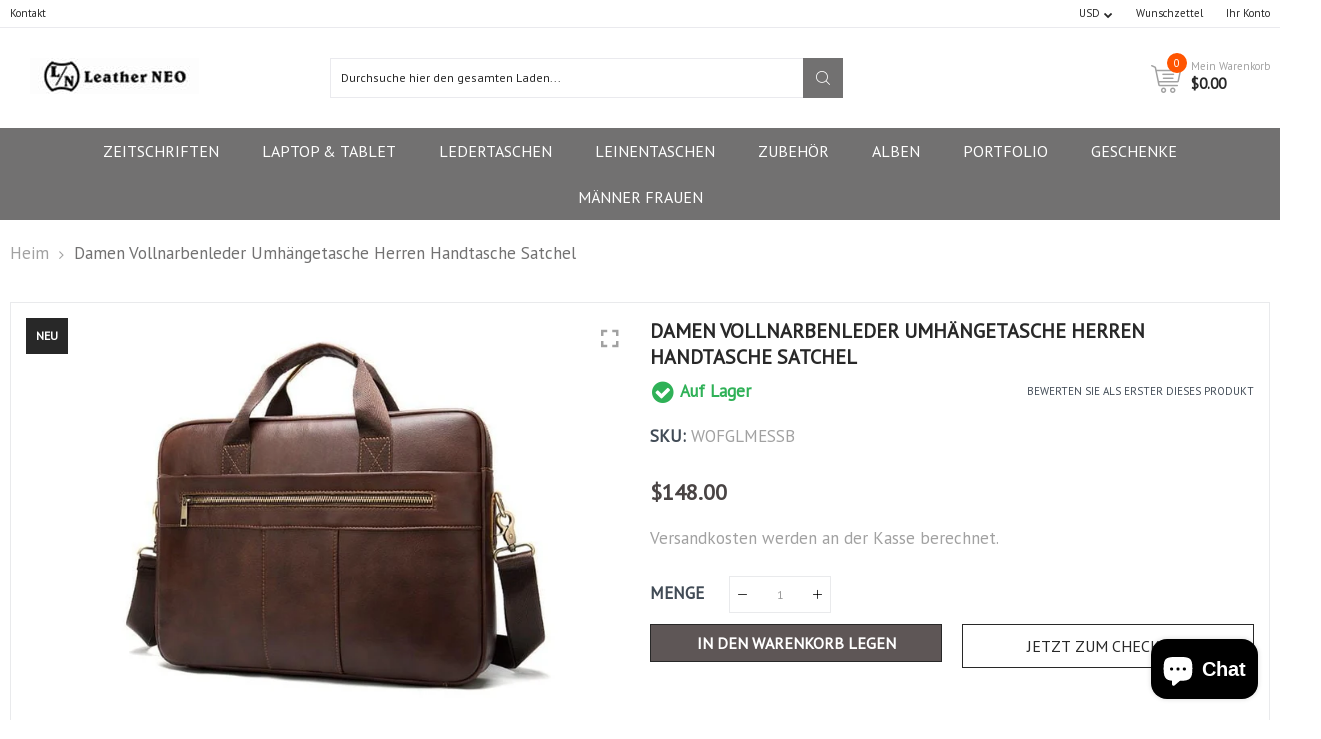

--- FILE ---
content_type: text/html; charset=utf-8
request_url: https://www.leatherneo.com/de-ger/products/womens-full-grain-leather-messenger-bag
body_size: 58713
content:
<!doctype html>
<html class="no-js" lang="de">
<head>
	<script id="pandectes-rules">   /* PANDECTES-GDPR: DO NOT MODIFY AUTO GENERATED CODE OF THIS SCRIPT */      window.PandectesSettings = {"store":{"plan":"basic","theme":"Infinit furniture.zip","primaryLocale":"en","adminMode":false},"tsPublished":1704607206,"declaration":{"showPurpose":false,"showProvider":false,"declIntroText":"We use cookies to optimize website functionality, analyze the performance, and provide personalized experience to you. Some cookies are essential to make the website operate and function correctly. Those cookies cannot be disabled. In this window you can manage your preference of cookies.","showDateGenerated":true},"language":{"languageMode":"Single","fallbackLanguage":"en","languageDetection":"browser","languagesSupported":[]},"texts":{"managed":{"headerText":{"en":"We respect your privacy"},"consentText":{"en":"This website uses cookies to ensure you get the best experience."},"dismissButtonText":{"en":"Ok"},"linkText":{"en":"Learn more"},"imprintText":{"en":"Imprint"},"preferencesButtonText":{"en":"Preferences"},"allowButtonText":{"en":"Accept"},"denyButtonText":{"en":"Decline"},"leaveSiteButtonText":{"en":"Leave this site"},"cookiePolicyText":{"en":"Cookie policy"},"preferencesPopupTitleText":{"en":"Manage consent preferences"},"preferencesPopupIntroText":{"en":"We use cookies to optimize website functionality, analyze the performance, and provide personalized experience to you. Some cookies are essential to make the website operate and function correctly. Those cookies cannot be disabled. In this window you can manage your preference of cookies."},"preferencesPopupCloseButtonText":{"en":"Close"},"preferencesPopupAcceptAllButtonText":{"en":"Accept all"},"preferencesPopupRejectAllButtonText":{"en":"Reject all"},"preferencesPopupSaveButtonText":{"en":"Save preferences"},"accessSectionTitleText":{"en":"Data portability"},"accessSectionParagraphText":{"en":"You have the right to request access to your data at any time."},"rectificationSectionTitleText":{"en":"Data Rectification"},"rectificationSectionParagraphText":{"en":"You have the right to request your data to be updated whenever you think it is appropriate."},"erasureSectionTitleText":{"en":"Right to be forgotten"},"erasureSectionParagraphText":{"en":"You have the right to ask all your data to be erased. After that, you will no longer be able to access your account."},"declIntroText":{"en":"We use cookies to optimize website functionality, analyze the performance, and provide personalized experience to you. Some cookies are essential to make the website operate and function correctly. Those cookies cannot be disabled. In this window you can manage your preference of cookies."}},"categories":{"strictlyNecessaryCookiesTitleText":{"en":"Strictly necessary cookies"},"functionalityCookiesTitleText":{"en":"Functional cookies"},"performanceCookiesTitleText":{"en":"Performance cookies"},"targetingCookiesTitleText":{"en":"Targeting cookies"},"unclassifiedCookiesTitleText":{"en":"Unclassified cookies"},"strictlyNecessaryCookiesDescriptionText":{"en":"These cookies are essential in order to enable you to move around the website and use its features, such as accessing secure areas of the website. The website cannot function properly without these cookies."},"functionalityCookiesDescriptionText":{"en":"These cookies enable the site to provide enhanced functionality and personalisation. They may be set by us or by third party providers whose services we have added to our pages. If you do not allow these cookies then some or all of these services may not function properly."},"performanceCookiesDescriptionText":{"en":"These cookies enable us to monitor and improve the performance of our website. For example, they allow us to count visits, identify traffic sources and see which parts of the site are most popular."},"targetingCookiesDescriptionText":{"en":"These cookies may be set through our site by our advertising partners. They may be used by those companies to build a profile of your interests and show you relevant adverts on other sites.    They do not store directly personal information, but are based on uniquely identifying your browser and internet device. If you do not allow these cookies, you will experience less targeted advertising."},"unclassifiedCookiesDescriptionText":{"en":"Unclassified cookies are cookies that we are in the process of classifying, together with the providers of individual cookies."}},"auto":{"declName":{"en":"Name"},"declPath":{"en":"Path"},"declType":{"en":"Type"},"declDomain":{"en":"Domain"},"declPurpose":{"en":"Purpose"},"declProvider":{"en":"Provider"},"declRetention":{"en":"Retention"},"declFirstParty":{"en":"First-party"},"declThirdParty":{"en":"Third-party"},"declSeconds":{"en":"seconds"},"declMinutes":{"en":"minutes"},"declHours":{"en":"hours"},"declDays":{"en":"days"},"declMonths":{"en":"months"},"declYears":{"en":"years"},"declSession":{"en":"Session"},"cookiesDetailsText":{"en":"Cookies details"},"preferencesPopupAlwaysAllowedText":{"en":"Always allowed"},"submitButton":{"en":"Submit"},"submittingButton":{"en":"Submitting..."},"cancelButton":{"en":"Cancel"},"guestsSupportInfoText":{"en":"Please login with your customer account to further proceed."},"guestsSupportEmailPlaceholder":{"en":"E-mail address"},"guestsSupportEmailValidationError":{"en":"Email is not valid"},"guestsSupportEmailSuccessTitle":{"en":"Thank you for your request"},"guestsSupportEmailFailureTitle":{"en":"A problem occurred"},"guestsSupportEmailSuccessMessage":{"en":"If you are registered as a customer of this store, you will soon receive an email with instructions on how to proceed."},"guestsSupportEmailFailureMessage":{"en":"Your request was not submitted. Please try again and if problem persists, contact store owner for assistance."},"confirmationSuccessTitle":{"en":"Your request is verified"},"confirmationFailureTitle":{"en":"A problem occurred"},"confirmationSuccessMessage":{"en":"We will soon get back to you as to your request."},"confirmationFailureMessage":{"en":"Your request was not verified. Please try again and if problem persists, contact store owner for assistance"},"consentSectionTitleText":{"en":"Your cookie consent"},"consentSectionNoConsentText":{"en":"You have not consented to the cookies policy of this website."},"consentSectionConsentedText":{"en":"You consented to the cookies policy of this website on"},"consentStatus":{"en":"Consent preference"},"consentDate":{"en":"Consent date"},"consentId":{"en":"Consent ID"},"consentSectionChangeConsentActionText":{"en":"Change consent preference"},"accessSectionGDPRRequestsActionText":{"en":"Data subject requests"},"accessSectionAccountInfoActionText":{"en":"Personal data"},"accessSectionOrdersRecordsActionText":{"en":"Orders"},"accessSectionDownloadReportActionText":{"en":"Request export"},"rectificationCommentPlaceholder":{"en":"Describe what you want to be updated"},"rectificationCommentValidationError":{"en":"Comment is required"},"rectificationSectionEditAccountActionText":{"en":"Request an update"},"erasureSectionRequestDeletionActionText":{"en":"Request personal data deletion"}}},"library":{"previewMode":false,"fadeInTimeout":0,"defaultBlocked":7,"showLink":true,"showImprintLink":false,"enabled":true,"cookie":{"name":"_pandectes_gdpr","expiryDays":365,"secure":true,"domain":""},"dismissOnScroll":false,"dismissOnWindowClick":false,"dismissOnTimeout":false,"palette":{"popup":{"background":"#FFFFFF","backgroundForCalculations":{"a":1,"b":255,"g":255,"r":255},"text":"#000000"},"button":{"background":"transparent","backgroundForCalculations":{"a":1,"b":255,"g":255,"r":255},"text":"#000000","textForCalculation":{"a":1,"b":0,"g":0,"r":0},"border":"#000000"}},"content":{"href":"https://leatherneo.myshopify.com/policies/privacy-policy","imprintHref":"/","close":"&#10005;","target":"","logo":"<img class=\"cc-banner-logo\" height=\"40\" width=\"40\" src=\"https://cdn.shopify.com/s/files/1/0371/1575/6676/t/5/assets/pandectes-logo.png?v=1701316035\" alt=\"LeatherNeo\" />"},"window":"<div role=\"dialog\" aria-live=\"polite\" aria-label=\"cookieconsent\" aria-describedby=\"cookieconsent:desc\" id=\"pandectes-banner\" class=\"cc-window-wrapper cc-bottom-wrapper\"><div class=\"pd-cookie-banner-window cc-window {{classes}}\"><!--googleoff: all-->{{children}}<!--googleon: all--></div></div>","compliance":{"opt-both":"<div class=\"cc-compliance cc-highlight\">{{deny}}{{allow}}</div>"},"type":"opt-both","layouts":{"basic":"{{logo}}{{messagelink}}{{compliance}}{{close}}"},"position":"bottom","theme":"wired","revokable":false,"animateRevokable":false,"revokableReset":false,"revokableLogoUrl":"https://cdn.shopify.com/s/files/1/0371/1575/6676/t/5/assets/pandectes-reopen-logo.png?v=1701316035","revokablePlacement":"bottom-left","revokableMarginHorizontal":15,"revokableMarginVertical":15,"static":false,"autoAttach":true,"hasTransition":true,"blacklistPage":[""]},"geolocation":{"brOnly":false,"caOnly":false,"chOnly":false,"euOnly":false,"jpOnly":false,"thOnly":false,"canadaOnly":false,"globalVisibility":true},"dsr":{"guestsSupport":false,"accessSectionDownloadReportAuto":false},"banner":{"resetTs":1701316034,"extraCss":"        .cc-banner-logo {max-width: 24em!important;}    @media(min-width: 768px) {.cc-window.cc-floating{max-width: 24em!important;width: 24em!important;}}    .cc-message, .cc-header, .cc-logo {text-align: left}    .cc-window-wrapper{z-index: 2147483647;}    .cc-window{z-index: 2147483647;font-family: inherit;}    .cc-header{font-family: inherit;}    .pd-cp-ui{font-family: inherit; background-color: #FFFFFF;color:#000000;}    button.pd-cp-btn, a.pd-cp-btn{}    input + .pd-cp-preferences-slider{background-color: rgba(0, 0, 0, 0.3)}    .pd-cp-scrolling-section::-webkit-scrollbar{background-color: rgba(0, 0, 0, 0.3)}    input:checked + .pd-cp-preferences-slider{background-color: rgba(0, 0, 0, 1)}    .pd-cp-scrolling-section::-webkit-scrollbar-thumb {background-color: rgba(0, 0, 0, 1)}    .pd-cp-ui-close{color:#000000;}    .pd-cp-preferences-slider:before{background-color: #FFFFFF}    .pd-cp-title:before {border-color: #000000!important}    .pd-cp-preferences-slider{background-color:#000000}    .pd-cp-toggle{color:#000000!important}    @media(max-width:699px) {.pd-cp-ui-close-top svg {fill: #000000}}    .pd-cp-toggle:hover,.pd-cp-toggle:visited,.pd-cp-toggle:active{color:#000000!important}    .pd-cookie-banner-window {box-shadow: 0 0 18px rgb(0 0 0 / 20%);}  ","customJavascript":null,"showPoweredBy":false,"hybridStrict":false,"cookiesBlockedByDefault":"7","isActive":true,"implicitSavePreferences":false,"cookieIcon":false,"blockBots":false,"showCookiesDetails":true,"hasTransition":true,"blockingPage":false,"showOnlyLandingPage":false,"leaveSiteUrl":"https://www.google.com","linkRespectStoreLang":false},"cookies":{"0":[{"name":"secure_customer_sig","domain":"www.leatherneo.com","path":"/","provider":"Shopify","firstParty":true,"retention":"1 year(s)","expires":1,"unit":"declYears","purpose":{"en":"Used in connection with customer login."}},{"name":"localization","domain":"www.leatherneo.com","path":"/","provider":"Shopify","firstParty":true,"retention":"1 year(s)","expires":1,"unit":"declYears","purpose":{"en":"Shopify store localization"}},{"name":"_cmp_a","domain":".leatherneo.com","path":"/","provider":"Shopify","firstParty":false,"retention":"1 day(s)","expires":1,"unit":"declSession","purpose":{"en":"Used for managing customer privacy settings."}},{"name":"_pandectes_gdpr","domain":".www.leatherneo.com","path":"/","provider":"Pandectes","firstParty":true,"retention":"1 year(s)","expires":1,"unit":"declYears","purpose":{"en":"Used for the functionality of the cookies consent banner."}},{"name":"keep_alive","domain":"www.leatherneo.com","path":"/","provider":"Shopify","firstParty":true,"retention":"30 minute(s)","expires":30,"unit":"declMinutes","purpose":{"en":"Used in connection with buyer localization."}},{"name":"cookietest","domain":"www.leatherneo.com","path":"/","provider":"Shopify","firstParty":true,"retention":"Session","expires":1,"unit":"declSeconds","purpose":{"en":"Used to ensure our systems are working correctly."}},{"name":"_secure_session_id","domain":"www.leatherneo.com","path":"/","provider":"Shopify","firstParty":true,"retention":"1 month(s)","expires":1,"unit":"declMonths","purpose":{"en":"Used in connection with navigation through a storefront."}}],"1":[],"2":[{"name":"_shopify_y","domain":".leatherneo.com","path":"/","provider":"Shopify","firstParty":false,"retention":"1 year(s)","expires":1,"unit":"declYears","purpose":{"en":"Shopify analytics."}},{"name":"_shopify_s","domain":".leatherneo.com","path":"/","provider":"Shopify","firstParty":false,"retention":"30 minute(s)","expires":30,"unit":"declMinutes","purpose":{"en":"Shopify analytics."}},{"name":"_orig_referrer","domain":".leatherneo.com","path":"/","provider":"Shopify","firstParty":false,"retention":"2 ","expires":2,"unit":"declSession","purpose":{"en":"Tracks landing pages."}},{"name":"_landing_page","domain":".leatherneo.com","path":"/","provider":"Shopify","firstParty":false,"retention":"2 ","expires":2,"unit":"declSession","purpose":{"en":"Tracks landing pages."}},{"name":"_shopify_sa_t","domain":".leatherneo.com","path":"/","provider":"Shopify","firstParty":false,"retention":"30 minute(s)","expires":30,"unit":"declMinutes","purpose":{"en":"Shopify analytics relating to marketing & referrals."}},{"name":"_shopify_sa_p","domain":".leatherneo.com","path":"/","provider":"Shopify","firstParty":false,"retention":"30 minute(s)","expires":30,"unit":"declMinutes","purpose":{"en":"Shopify analytics relating to marketing & referrals."}},{"name":"_gat","domain":".leatherneo.com","path":"/","provider":"Google","firstParty":false,"retention":"1 minute(s)","expires":1,"unit":"declMinutes","purpose":{"en":"Cookie is placed by Google Analytics to filter requests from bots."}},{"name":"_ga","domain":".leatherneo.com","path":"/","provider":"Google","firstParty":false,"retention":"1 year(s)","expires":1,"unit":"declYears","purpose":{"en":"Cookie is set by Google Analytics with unknown functionality"}},{"name":"_gid","domain":".leatherneo.com","path":"/","provider":"Google","firstParty":false,"retention":"1 day(s)","expires":1,"unit":"declSession","purpose":{"en":"Cookie is placed by Google Analytics to count and track pageviews."}},{"name":"_shopify_d","domain":"com","path":"/","provider":"Shopify","firstParty":false,"retention":"Session","expires":1,"unit":"declSeconds","purpose":{"en":"Shopify analytics."}},{"name":"_shopify_d","domain":"leatherneo.com","path":"/","provider":"Shopify","firstParty":false,"retention":"Session","expires":1,"unit":"declSeconds","purpose":{"en":"Shopify analytics."}},{"name":"_boomr_clss","domain":"https://www.leatherneo.com","path":"/","provider":"Shopify","firstParty":true,"retention":"Persistent","expires":1,"unit":"declYears","purpose":{"en":"Used to monitor and optimize the performance of Shopify stores."}},{"name":"_ga_FDPRJRKSHZ","domain":".leatherneo.com","path":"/","provider":"Google","firstParty":false,"retention":"1 year(s)","expires":1,"unit":"declYears","purpose":{"en":""}},{"name":"_ga_9N06BJR5DX","domain":".leatherneo.com","path":"/","provider":"Google","firstParty":false,"retention":"1 year(s)","expires":1,"unit":"declYears","purpose":{"en":""}},{"name":"_ga_TZ08YSYC6Y","domain":".leatherneo.com","path":"/","provider":"Google","firstParty":false,"retention":"1 year(s)","expires":1,"unit":"declYears","purpose":{"en":""}}],"4":[{"name":"_gcl_au","domain":".leatherneo.com","path":"/","provider":"Google","firstParty":false,"retention":"3 month(s)","expires":3,"unit":"declMonths","purpose":{"en":"Cookie is placed by Google Tag Manager to track conversions."}},{"name":"test_cookie","domain":".doubleclick.net","path":"/","provider":"Google","firstParty":false,"retention":"15 minute(s)","expires":15,"unit":"declMinutes","purpose":{"en":"To measure the visitors’ actions after they click through from an advert. Expires after each visit."}},{"name":"_fbp","domain":".leatherneo.com","path":"/","provider":"Facebook","firstParty":false,"retention":"3 month(s)","expires":3,"unit":"declMonths","purpose":{"en":"Cookie is placed by Facebook to track visits across websites."}},{"name":"wpm-domain-test","domain":"com","path":"/","provider":"Shopify","firstParty":false,"retention":"Session","expires":1,"unit":"declSeconds","purpose":{"en":"Used to test the storage of parameters about products added to the cart or payment currency"}},{"name":"wpm-domain-test","domain":"leatherneo.com","path":"/","provider":"Shopify","firstParty":false,"retention":"Session","expires":1,"unit":"declSeconds","purpose":{"en":"Used to test the storage of parameters about products added to the cart or payment currency"}},{"name":"wpm-domain-test","domain":"www.leatherneo.com","path":"/","provider":"Shopify","firstParty":true,"retention":"Session","expires":1,"unit":"declSeconds","purpose":{"en":"Used to test the storage of parameters about products added to the cart or payment currency"}},{"name":"IDE","domain":".doubleclick.net","path":"/","provider":"Google","firstParty":false,"retention":"1 year(s)","expires":1,"unit":"declYears","purpose":{"en":"To measure the visitors’ actions after they click through from an advert. Expires after 1 year."}},{"name":"lastExternalReferrer","domain":"https://www.leatherneo.com","path":"/","provider":"Facebook","firstParty":true,"retention":"Persistent","expires":1,"unit":"declYears","purpose":{"en":"Detects how the user reached the website by registering their last URL-address."}},{"name":"lastExternalReferrerTime","domain":"https://www.leatherneo.com","path":"/","provider":"Facebook","firstParty":true,"retention":"Persistent","expires":1,"unit":"declYears","purpose":{"en":"Contains the timestamp of the last update of the lastExternalReferrer cookie."}},{"name":"_privy_ED08F3CB67ADE573C245C3DA","domain":".leatherneo.com","path":"/","provider":"Privy","firstParty":false,"retention":"1 year(s)","expires":1,"unit":"declYears","purpose":{"en":""}},{"name":"privy_suppress_4141029","domain":".leatherneo.com","path":"/","provider":"Privy","firstParty":false,"retention":"Session","expires":-54,"unit":"declYears","purpose":{"en":""}}],"8":[{"name":"_GRECAPTCHA","domain":"www.google.com","path":"/recaptcha","provider":"Unknown","firstParty":false,"retention":"6 month(s)","expires":6,"unit":"declMonths","purpose":{"en":""}},{"name":"privy-user-d5dd2b49-7eaa-462b-bc4c-e1988365069f-_privy_b","domain":"https://www.leatherneo.com","path":"/","provider":"Unknown","firstParty":true,"retention":"Persistent","expires":1,"unit":"declYears","purpose":{"en":""}},{"name":"tidio_state_ntvc65klyamtaheaumb6tr9ihka9x81a_cartItemCount","domain":"https://www.leatherneo.com","path":"/","provider":"Unknown","firstParty":true,"retention":"Persistent","expires":1,"unit":"declYears","purpose":{"en":""}},{"name":"tidio_state_ntvc65klyamtaheaumb6tr9ihka9x81a_cache","domain":"https://www.leatherneo.com","path":"/","provider":"Unknown","firstParty":true,"retention":"Persistent","expires":1,"unit":"declYears","purpose":{"en":""}},{"name":"privy-user-d5dd2b49-7eaa-462b-bc4c-e1988365069f-_privy_a","domain":"https://www.leatherneo.com","path":"/","provider":"Unknown","firstParty":true,"retention":"Persistent","expires":1,"unit":"declYears","purpose":{"en":""}},{"name":"tidio_state_ntvc65klyamtaheaumb6tr9ihka9x81a_cartData","domain":"https://www.leatherneo.com","path":"/","provider":"Unknown","firstParty":true,"retention":"Persistent","expires":1,"unit":"declYears","purpose":{"en":""}},{"name":"privy-user-d5dd2b49-7eaa-462b-bc4c-e1988365069f-shopify-cart-value","domain":"https://www.leatherneo.com","path":"/","provider":"Unknown","firstParty":true,"retention":"Persistent","expires":1,"unit":"declYears","purpose":{"en":""}},{"name":"tidio_state_ntvc65klyamtaheaumb6tr9ihka9x81a","domain":"https://www.leatherneo.com","path":"/","provider":"Unknown","firstParty":true,"retention":"Persistent","expires":1,"unit":"declYears","purpose":{"en":""}},{"name":"privy-user-d5dd2b49-7eaa-462b-bc4c-e1988365069f-shopify-cart","domain":"https://www.leatherneo.com","path":"/","provider":"Unknown","firstParty":true,"retention":"Persistent","expires":1,"unit":"declYears","purpose":{"en":""}},{"name":"privy-user-d5dd2b49-7eaa-462b-bc4c-e1988365069f-_privy_b_timestamp","domain":"https://www.leatherneo.com","path":"/","provider":"Unknown","firstParty":true,"retention":"Persistent","expires":1,"unit":"declYears","purpose":{"en":""}},{"name":"tidio_state_ntvc65klyamtaheaumb6tr9ihka9x81a_cartToken","domain":"https://www.leatherneo.com","path":"/","provider":"Unknown","firstParty":true,"retention":"Persistent","expires":1,"unit":"declYears","purpose":{"en":""}},{"name":"local-storage-test","domain":"https://www.leatherneo.com","path":"/","provider":"Unknown","firstParty":true,"retention":"Persistent","expires":1,"unit":"declYears","purpose":{"en":""}},{"name":"Privy","domain":"https://www.leatherneo.com","path":"/","provider":"Unknown","firstParty":true,"retention":"Persistent","expires":1,"unit":"declYears","purpose":{"en":""}},{"name":"rc::a","domain":"https://www.google.com","path":"/","provider":"Unknown","firstParty":false,"retention":"Persistent","expires":1,"unit":"declYears","purpose":{"en":""}},{"name":"privy-user-d5dd2b49-7eaa-462b-bc4c-e1988365069f-_privy_a_timestamp","domain":"https://www.leatherneo.com","path":"/","provider":"Unknown","firstParty":true,"retention":"Persistent","expires":1,"unit":"declYears","purpose":{"en":""}},{"name":"rc::f","domain":"https://www.google.com","path":"/","provider":"Unknown","firstParty":false,"retention":"Persistent","expires":1,"unit":"declYears","purpose":{"en":""}},{"name":"rc::c","domain":"https://www.google.com","path":"/","provider":"Unknown","firstParty":false,"retention":"Session","expires":1,"unit":"declYears","purpose":{"en":""}},{"name":"rc::b","domain":"https://www.google.com","path":"/","provider":"Unknown","firstParty":false,"retention":"Session","expires":1,"unit":"declYears","purpose":{"en":""}},{"name":"rc::d-1704607168588","domain":"https://www.google.com","path":"/","provider":"Unknown","firstParty":false,"retention":"Persistent","expires":1,"unit":"declYears","purpose":{"en":""}},{"name":"rc::d-1704607172933","domain":"https://www.google.com","path":"/","provider":"Unknown","firstParty":false,"retention":"Persistent","expires":1,"unit":"declYears","purpose":{"en":""}},{"name":"rc::d-1704607177388","domain":"https://www.google.com","path":"/","provider":"Unknown","firstParty":false,"retention":"Persistent","expires":1,"unit":"declYears","purpose":{"en":""}},{"name":"rc::d-1704607181945","domain":"https://www.google.com","path":"/","provider":"Unknown","firstParty":false,"retention":"Persistent","expires":1,"unit":"declYears","purpose":{"en":""}},{"name":"rc::d-1704607186196","domain":"https://www.google.com","path":"/","provider":"Unknown","firstParty":false,"retention":"Persistent","expires":1,"unit":"declYears","purpose":{"en":""}},{"name":"rc::d-1704607188243","domain":"https://www.google.com","path":"/","provider":"Unknown","firstParty":false,"retention":"Persistent","expires":1,"unit":"declYears","purpose":{"en":""}},{"name":"rc::d-1704607190786","domain":"https://www.google.com","path":"/","provider":"Unknown","firstParty":false,"retention":"Persistent","expires":1,"unit":"declYears","purpose":{"en":""}}]},"blocker":{"isActive":false,"googleConsentMode":{"id":"","analyticsId":"","isActive":false,"adStorageCategory":4,"analyticsStorageCategory":2,"personalizationStorageCategory":1,"functionalityStorageCategory":1,"customEvent":true,"securityStorageCategory":0,"redactData":true,"urlPassthrough":false},"facebookPixel":{"id":"","isActive":false,"ldu":false},"rakuten":{"isActive":false,"cmp":false,"ccpa":false},"gpcIsActive":false,"defaultBlocked":7,"patterns":{"whiteList":[],"blackList":{"1":[],"2":[],"4":[],"8":[]},"iframesWhiteList":[],"iframesBlackList":{"1":[],"2":[],"4":[],"8":[]},"beaconsWhiteList":[],"beaconsBlackList":{"1":[],"2":[],"4":[],"8":[]}}}}      !function(){"use strict";window.PandectesRules=window.PandectesRules||{},window.PandectesRules.manualBlacklist={1:[],2:[],4:[]},window.PandectesRules.blacklistedIFrames={1:[],2:[],4:[]},window.PandectesRules.blacklistedCss={1:[],2:[],4:[]},window.PandectesRules.blacklistedBeacons={1:[],2:[],4:[]};var e="javascript/blocked",t="_pandectes_gdpr";function n(e){return new RegExp(e.replace(/[/\\.+?$()]/g,"\\$&").replace("*","(.*)"))}var r=function(e){try{return JSON.parse(e)}catch(e){return!1}},a=function(e){var t=arguments.length>1&&void 0!==arguments[1]?arguments[1]:"log",n=new URLSearchParams(window.location.search);n.get("log")&&console[t]("PandectesRules: ".concat(e))};function i(e,t){var n=Object.keys(e);if(Object.getOwnPropertySymbols){var r=Object.getOwnPropertySymbols(e);t&&(r=r.filter((function(t){return Object.getOwnPropertyDescriptor(e,t).enumerable}))),n.push.apply(n,r)}return n}function s(e){for(var t=1;t<arguments.length;t++){var n=null!=arguments[t]?arguments[t]:{};t%2?i(Object(n),!0).forEach((function(t){o(e,t,n[t])})):Object.getOwnPropertyDescriptors?Object.defineProperties(e,Object.getOwnPropertyDescriptors(n)):i(Object(n)).forEach((function(t){Object.defineProperty(e,t,Object.getOwnPropertyDescriptor(n,t))}))}return e}function o(e,t,n){return t in e?Object.defineProperty(e,t,{value:n,enumerable:!0,configurable:!0,writable:!0}):e[t]=n,e}function c(e,t){return function(e){if(Array.isArray(e))return e}(e)||function(e,t){var n=null==e?null:"undefined"!=typeof Symbol&&e[Symbol.iterator]||e["@@iterator"];if(null==n)return;var r,a,i=[],s=!0,o=!1;try{for(n=n.call(e);!(s=(r=n.next()).done)&&(i.push(r.value),!t||i.length!==t);s=!0);}catch(e){o=!0,a=e}finally{try{s||null==n.return||n.return()}finally{if(o)throw a}}return i}(e,t)||u(e,t)||function(){throw new TypeError("Invalid attempt to destructure non-iterable instance.\nIn order to be iterable, non-array objects must have a [Symbol.iterator]() method.")}()}function l(e){return function(e){if(Array.isArray(e))return d(e)}(e)||function(e){if("undefined"!=typeof Symbol&&null!=e[Symbol.iterator]||null!=e["@@iterator"])return Array.from(e)}(e)||u(e)||function(){throw new TypeError("Invalid attempt to spread non-iterable instance.\nIn order to be iterable, non-array objects must have a [Symbol.iterator]() method.")}()}function u(e,t){if(e){if("string"==typeof e)return d(e,t);var n=Object.prototype.toString.call(e).slice(8,-1);return"Object"===n&&e.constructor&&(n=e.constructor.name),"Map"===n||"Set"===n?Array.from(e):"Arguments"===n||/^(?:Ui|I)nt(?:8|16|32)(?:Clamped)?Array$/.test(n)?d(e,t):void 0}}function d(e,t){(null==t||t>e.length)&&(t=e.length);for(var n=0,r=new Array(t);n<t;n++)r[n]=e[n];return r}var f=!(void 0===window.dataLayer||!Array.isArray(window.dataLayer)||!window.dataLayer.some((function(e){return"pandectes_full_scan"===e.event})));a("userAgent -> ".concat(window.navigator.userAgent.substring(0,50)));var p=function(){var e,n=arguments.length>0&&void 0!==arguments[0]?arguments[0]:t,a="; "+document.cookie,i=a.split("; "+n+"=");if(i.length<2)e={};else{var s=i.pop(),o=s.split(";");e=window.atob(o.shift())}var c=r(e);return!1!==c?c:e}(),g=window.PandectesSettings,y=g.banner.isActive,h=g.blocker.defaultBlocked,m=p&&null!==p.preferences&&void 0!==p.preferences?p.preferences:null,v=f?0:y?null===m?h:m:0,w={1:0==(1&v),2:0==(2&v),4:0==(4&v)},b=window.PandectesSettings.blocker.patterns,k=b.blackList,L=b.whiteList,S=b.iframesBlackList,P=b.iframesWhiteList,A=b.beaconsBlackList,C=b.beaconsWhiteList,_={blackList:[],whiteList:[],iframesBlackList:{1:[],2:[],4:[],8:[]},iframesWhiteList:[],beaconsBlackList:{1:[],2:[],4:[],8:[]},beaconsWhiteList:[]};[1,2,4].map((function(e){var t;w[e]||((t=_.blackList).push.apply(t,l(k[e].length?k[e].map(n):[])),_.iframesBlackList[e]=S[e].length?S[e].map(n):[],_.beaconsBlackList[e]=A[e].length?A[e].map(n):[])})),_.whiteList=L.length?L.map(n):[],_.iframesWhiteList=P.length?P.map(n):[],_.beaconsWhiteList=C.length?C.map(n):[];var B={scripts:[],iframes:{1:[],2:[],4:[]},beacons:{1:[],2:[],4:[]},css:{1:[],2:[],4:[]}},E=function(t,n){return t&&(!n||n!==e)&&(!_.blackList||_.blackList.some((function(e){return e.test(t)})))&&(!_.whiteList||_.whiteList.every((function(e){return!e.test(t)})))},O=function(e){var t=e.getAttribute("src");return _.blackList&&_.blackList.every((function(e){return!e.test(t)}))||_.whiteList&&_.whiteList.some((function(e){return e.test(t)}))},I=function(e,t){var n=_.iframesBlackList[t],r=_.iframesWhiteList;return e&&(!n||n.some((function(t){return t.test(e)})))&&(!r||r.every((function(t){return!t.test(e)})))},j=function(e,t){var n=_.beaconsBlackList[t],r=_.beaconsWhiteList;return e&&(!n||n.some((function(t){return t.test(e)})))&&(!r||r.every((function(t){return!t.test(e)})))},R=new MutationObserver((function(e){for(var t=0;t<e.length;t++)for(var n=e[t].addedNodes,r=0;r<n.length;r++){var a=n[r],i=a.dataset&&a.dataset.cookiecategory;if(1===a.nodeType&&"LINK"===a.tagName){var s=a.dataset&&a.dataset.href;if(s&&i)switch(i){case"functionality":case"C0001":B.css[1].push(s);break;case"performance":case"C0002":B.css[2].push(s);break;case"targeting":case"C0003":B.css[4].push(s)}}}})),T=new MutationObserver((function(t){for(var n=0;n<t.length;n++)for(var r=t[n].addedNodes,a=function(t){var n=r[t],a=n.src||n.dataset&&n.dataset.src,i=n.dataset&&n.dataset.cookiecategory;if(1===n.nodeType&&"IFRAME"===n.tagName){if(a){var s=!1;I(a,1)||"functionality"===i||"C0001"===i?(s=!0,B.iframes[1].push(a)):I(a,2)||"performance"===i||"C0002"===i?(s=!0,B.iframes[2].push(a)):(I(a,4)||"targeting"===i||"C0003"===i)&&(s=!0,B.iframes[4].push(a)),s&&(n.removeAttribute("src"),n.setAttribute("data-src",a))}}else if(1===n.nodeType&&"IMG"===n.tagName){if(a){var o=!1;j(a,1)?(o=!0,B.beacons[1].push(a)):j(a,2)?(o=!0,B.beacons[2].push(a)):j(a,4)&&(o=!0,B.beacons[4].push(a)),o&&(n.removeAttribute("src"),n.setAttribute("data-src",a))}}else if(1===n.nodeType&&"LINK"===n.tagName){var c=n.dataset&&n.dataset.href;if(c&&i)switch(i){case"functionality":case"C0001":B.css[1].push(c);break;case"performance":case"C0002":B.css[2].push(c);break;case"targeting":case"C0003":B.css[4].push(c)}}else if(1===n.nodeType&&"SCRIPT"===n.tagName){var l=n.type,u=!1;if(E(a,l))u=!0;else if(a&&i)switch(i){case"functionality":case"C0001":u=!0,window.PandectesRules.manualBlacklist[1].push(a);break;case"performance":case"C0002":u=!0,window.PandectesRules.manualBlacklist[2].push(a);break;case"targeting":case"C0003":u=!0,window.PandectesRules.manualBlacklist[4].push(a)}if(u){B.scripts.push([n,l]),n.type=e;n.addEventListener("beforescriptexecute",(function t(r){n.getAttribute("type")===e&&r.preventDefault(),n.removeEventListener("beforescriptexecute",t)})),n.parentElement&&n.parentElement.removeChild(n)}}},i=0;i<r.length;i++)a(i)})),x=document.createElement,N={src:Object.getOwnPropertyDescriptor(HTMLScriptElement.prototype,"src"),type:Object.getOwnPropertyDescriptor(HTMLScriptElement.prototype,"type")};window.PandectesRules.unblockCss=function(e){var t=B.css[e]||[];t.length&&a("Unblocking CSS for ".concat(e)),t.forEach((function(e){var t=document.querySelector('link[data-href^="'.concat(e,'"]'));t.removeAttribute("data-href"),t.href=e})),B.css[e]=[]},window.PandectesRules.unblockIFrames=function(e){var t=B.iframes[e]||[];t.length&&a("Unblocking IFrames for ".concat(e)),_.iframesBlackList[e]=[],t.forEach((function(e){var t=document.querySelector('iframe[data-src^="'.concat(e,'"]'));t.removeAttribute("data-src"),t.src=e})),B.iframes[e]=[]},window.PandectesRules.unblockBeacons=function(e){var t=B.beacons[e]||[];t.length&&a("Unblocking Beacons for ".concat(e)),_.beaconsBlackList[e]=[],t.forEach((function(e){var t=document.querySelector('img[data-src^="'.concat(e,'"]'));t.removeAttribute("data-src"),t.src=e})),B.beacons[e]=[]},window.PandectesRules.unblockInlineScripts=function(e){var t=1===e?"functionality":2===e?"performance":"targeting";document.querySelectorAll('script[type="javascript/blocked"][data-cookiecategory="'.concat(t,'"]')).forEach((function(e){var t=e.textContent;e.parentNode.removeChild(e);var n=document.createElement("script");n.type="text/javascript",n.textContent=t,document.body.appendChild(n)}))},window.PandectesRules.unblock=function(t){t.length<1?(_.blackList=[],_.whiteList=[],_.iframesBlackList=[],_.iframesWhiteList=[]):(_.blackList&&(_.blackList=_.blackList.filter((function(e){return t.every((function(t){return"string"==typeof t?!e.test(t):t instanceof RegExp?e.toString()!==t.toString():void 0}))}))),_.whiteList&&(_.whiteList=[].concat(l(_.whiteList),l(t.map((function(e){if("string"==typeof e){var t=".*"+n(e)+".*";if(_.whiteList.every((function(e){return e.toString()!==t.toString()})))return new RegExp(t)}else if(e instanceof RegExp&&_.whiteList.every((function(t){return t.toString()!==e.toString()})))return e;return null})).filter(Boolean)))));for(var r=document.querySelectorAll('script[type="'.concat(e,'"]')),i=0;i<r.length;i++){var s=r[i];O(s)&&(B.scripts.push([s,"application/javascript"]),s.parentElement.removeChild(s))}var o=0;l(B.scripts).forEach((function(e,t){var n=c(e,2),r=n[0],a=n[1];if(O(r)){for(var i=document.createElement("script"),s=0;s<r.attributes.length;s++){var l=r.attributes[s];"src"!==l.name&&"type"!==l.name&&i.setAttribute(l.name,r.attributes[s].value)}i.setAttribute("src",r.src),i.setAttribute("type",a||"application/javascript"),document.head.appendChild(i),B.scripts.splice(t-o,1),o++}})),0==_.blackList.length&&0===_.iframesBlackList[1].length&&0===_.iframesBlackList[2].length&&0===_.iframesBlackList[4].length&&0===_.beaconsBlackList[1].length&&0===_.beaconsBlackList[2].length&&0===_.beaconsBlackList[4].length&&(a("Disconnecting observers"),T.disconnect(),R.disconnect())};var M,D,W=window.PandectesSettings.store.adminMode,z=window.PandectesSettings.blocker;M=function(){!function(){var e=window.Shopify.trackingConsent;try{var t=W&&!window.Shopify.AdminBarInjector,n={preferences:0==(1&v)||f||t,analytics:0==(2&v)||f||t,marketing:0==(4&v)||f||t};e.firstPartyMarketingAllowed()===n.marketing&&e.analyticsProcessingAllowed()===n.analytics&&e.preferencesProcessingAllowed()===n.preferences||e.setTrackingConsent(n,(function(e){e&&e.error?a("Shopify.customerPrivacy API - failed to setTrackingConsent"):a("Shopify.customerPrivacy API - setTrackingConsent(".concat(JSON.stringify(n),")"))}))}catch(e){a("Shopify.customerPrivacy API - exception")}}(),function(){var e=window.Shopify.trackingConsent,t=e.currentVisitorConsent();if(z.gpcIsActive&&"CCPA"===e.getRegulation()&&"no"===t.gpc&&"yes"!==t.sale_of_data){var n={sale_of_data:!1};e.setTrackingConsent(n,(function(e){e&&e.error?a("Shopify.customerPrivacy API - failed to setTrackingConsent({".concat(JSON.stringify(n),")")):a("Shopify.customerPrivacy API - setTrackingConsent(".concat(JSON.stringify(n),")"))}))}}()},D=null,window.Shopify&&window.Shopify.loadFeatures&&window.Shopify.trackingConsent?M():D=setInterval((function(){window.Shopify&&window.Shopify.loadFeatures&&(clearInterval(D),window.Shopify.loadFeatures([{name:"consent-tracking-api",version:"0.1"}],(function(e){e?a("Shopify.customerPrivacy API - failed to load"):(a("Shopify.customerPrivacy API - loaded"),M())})))}),10);var F=window.PandectesSettings,U=F.banner.isActive,q=F.blocker.googleConsentMode,J=q.isActive,H=q.customEvent,$=q.redactData,G=q.urlPassthrough,K=q.adStorageCategory,V=q.analyticsStorageCategory,Y=q.functionalityStorageCategory,Q=q.personalizationStorageCategory,X=q.securityStorageCategory,Z=q.dataLayerProperty,ee=void 0===Z?"dataLayer":Z;function te(){window[ee].push(arguments)}window[ee]=window[ee]||[];var ne,re,ae={hasInitialized:!1,ads_data_redaction:!1,url_passthrough:!1,data_layer_property:"dataLayer",storage:{ad_storage:"granted",ad_user_data:"granted",ad_personalization:"granted",analytics_storage:"granted",functionality_storage:"granted",personalization_storage:"granted",security_storage:"granted",wait_for_update:500}};if(U&&J){var ie=0==(v&K)?"granted":"denied",se=0==(v&V)?"granted":"denied",oe=0==(v&Y)?"granted":"denied",ce=0==(v&Q)?"granted":"denied",le=0==(v&X)?"granted":"denied";ae.hasInitialized=!0,ae.ads_data_redaction="denied"===ie&&$,ae.url_passthrough=G,ae.storage.ad_storage=ie,ae.storage.ad_user_data=ie,ae.storage.ad_personalization=ie,ae.storage.analytics_storage=se,ae.storage.functionality_storage=oe,ae.storage.personalization_storage=ce,ae.storage.security_storage=le,ae.data_layer_property=ee||"dataLayer",ae.ads_data_redaction&&te("set","ads_data_redaction",ae.ads_data_redaction),ae.url_passthrough&&te("set","url_passthrough",ae.url_passthrough),te("consent","default",ae.storage),a("Google consent mode initialized")}U&&H&&(re=7===(ne=v)?"deny":0===ne?"allow":"mixed",window[ee].push({event:"Pandectes_Consent_Update",pandectes_status:re,pandectes_categories:{C0000:"allow",C0001:w[1]?"allow":"deny",C0002:w[2]?"allow":"deny",C0003:w[4]?"allow":"deny"}}),a("PandectesCustomEvent pushed to the dataLayer")),window.PandectesRules.gcm=ae;var ue=window.PandectesSettings,de=ue.banner.isActive,fe=ue.blocker.isActive;a("Blocker -> "+(fe?"Active":"Inactive")),a("Banner -> "+(de?"Active":"Inactive")),a("ActualPrefs -> "+v);var pe=null===m&&/\/checkouts\//.test(window.location.pathname);0!==v&&!1===f&&fe&&!pe?(a("Blocker will execute"),document.createElement=function(){for(var t=arguments.length,n=new Array(t),r=0;r<t;r++)n[r]=arguments[r];if("script"!==n[0].toLowerCase())return x.bind?x.bind(document).apply(void 0,n):x;var a=x.bind(document).apply(void 0,n);try{Object.defineProperties(a,{src:s(s({},N.src),{},{set:function(t){E(t,a.type)&&N.type.set.call(this,e),N.src.set.call(this,t)}}),type:s(s({},N.type),{},{get:function(){var t=N.type.get.call(this);return t===e||E(this.src,t)?null:t},set:function(t){var n=E(a.src,a.type)?e:t;N.type.set.call(this,n)}})}),a.setAttribute=function(t,n){if("type"===t){var r=E(a.src,a.type)?e:n;N.type.set.call(a,r)}else"src"===t?(E(n,a.type)&&N.type.set.call(a,e),N.src.set.call(a,n)):HTMLScriptElement.prototype.setAttribute.call(a,t,n)}}catch(e){console.warn("Yett: unable to prevent script execution for script src ",a.src,".\n",'A likely cause would be because you are using a third-party browser extension that monkey patches the "document.createElement" function.')}return a},T.observe(document.documentElement,{childList:!0,subtree:!0}),R.observe(document.documentElement,{childList:!0,subtree:!0})):a("Blocker will not execute")}();
</script>
<meta name="google-site-verification" content="viAT4mA6rblGtslYIC29lBVKAcNMyhvMuSjkU-XhMNE" />

    
    <!-- /snippets/multi-store-hreflang-tags.liquid from apps.shopify.com/multi-store-hreflang-tags (Facadess)-->

    <link rel="alternate" href="https://www.leatherneo.com/products/womens-full-grain-leather-messenger-bag" hreflang="en-br">
    <link rel="alternate" href="https://www.leatherneo.com/fr-usd/products/womens-full-grain-leather-messenger-bag" hreflang="fr-fr">
    <link rel="alternate" href="https://www.leatherneo.com/de-ger/products/womens-full-grain-leather-messenger-bag" hreflang="de-de">
    <link rel="alternate" href="https://www.leatherneo.com/de-ger/products/womens-full-grain-leather-messenger-bag" hreflang="de-at">


  <title>Damen Vollnarbenleder Umhängetasche Herren Handtasche Satchel &ndash; LeatherNeo</title> 
  <meta charset="utf-8">
  <meta name="robots" content="noodp,noydir" /> 
  <meta name="google-site-verification" content="344UZQcCG_TK9ftmWofhIbgOsM7ufmU6tpI318TIIqM" />

  <meta http-equiv="X-UA-Compatible" content="IE=edge,chrome=1">
  
  
  
  
  <link rel="shortcut icon" href="//www.leatherneo.com/cdn/shop/files/LeatherNeo_Favicon_32x32.jpg?v=1738743726" type="image/png" />
  
  
  <!-- /snippets/social-meta-tags.liquid -->




<meta property="og:site_name" content="LeatherNeo">
<meta property="og:url" content="https://www.leatherneo.com/de-ger/products/womens-full-grain-leather-messenger-bag">
<meta property="og:title" content="Damen Vollnarbenleder Umhängetasche Herren Handtasche Satchel">
<meta property="og:type" content="product">
<meta property="og:description" content="Unsere Kuriertaschen aus vollnarbigem Leder für Damen werden von unseren erfahrenen Handwerkern handgefertigt, weshalb die Leder-Umhängetasche für Herren die beste Verarbeitung ihrer Klasse aufweist. Gefüttert mit hochwertigem Baumwoll-Canvas macht es langlebig und langlebig.">

  <meta property="og:price:amount" content="148.00">
  <meta property="og:price:currency" content="USD">

<meta property="og:image" content="http://www.leatherneo.com/cdn/shop/products/8.3_6c655fc9-3458-4328-a20f-f52eb35da4eb_1200x1200.jpg?v=1634802853"><meta property="og:image" content="http://www.leatherneo.com/cdn/shop/products/8.4_793f36c5-aeb1-498c-9407-97e7f91e8a2f_1200x1200.jpg?v=1634802847"><meta property="og:image" content="http://www.leatherneo.com/cdn/shop/products/8.1_b252a53b-aa26-4812-bc4a-d9958eaa8953_1200x1200.jpg?v=1634802841">
<meta property="og:image:secure_url" content="https://www.leatherneo.com/cdn/shop/products/8.3_6c655fc9-3458-4328-a20f-f52eb35da4eb_1200x1200.jpg?v=1634802853"><meta property="og:image:secure_url" content="https://www.leatherneo.com/cdn/shop/products/8.4_793f36c5-aeb1-498c-9407-97e7f91e8a2f_1200x1200.jpg?v=1634802847"><meta property="og:image:secure_url" content="https://www.leatherneo.com/cdn/shop/products/8.1_b252a53b-aa26-4812-bc4a-d9958eaa8953_1200x1200.jpg?v=1634802841">


  <meta name="twitter:site" content="@neo_leather">

<meta name="twitter:card" content="summary_large_image">
<meta name="twitter:title" content="Damen Vollnarbenleder Umhängetasche Herren Handtasche Satchel">
<meta name="twitter:description" content="Unsere Kuriertaschen aus vollnarbigem Leder für Damen werden von unseren erfahrenen Handwerkern handgefertigt, weshalb die Leder-Umhängetasche für Herren die beste Verarbeitung ihrer Klasse aufweist. Gefüttert mit hochwertigem Baumwoll-Canvas macht es langlebig und langlebig.">

  <link rel="dns-prefetch" href="//fonts.googleapis.com">
  <link href="//fonts.googleapis.com/css?family=PT+Sans:400.500.600.700&amp;display=swap" rel="stylesheet" type="text/css" media="all" /><link href="//fonts.googleapis.com/css?family=Montserrat:400.500.600.700&amp;display=swap" rel="stylesheet" type="text/css" media="all" /><link href="//fonts.googleapis.com/css?family=Rajdhani:400.500.600.700&amp;display=swap" rel="stylesheet" type="text/css" media="all" />
  <meta name="description" content="Unsere Kuriertaschen aus vollnarbigem Leder für Damen werden von unseren erfahrenen Handwerkern handgefertigt, weshalb die Leder-Umhängetasche für Herren die beste Verarbeitung ihrer Klasse aufweist. Gefüttert mit hochwertigem Baumwoll-Canvas macht es langlebig und langlebig.">
  <link rel="canonical" href="https://www.leatherneo.com/de-ger/products/womens-full-grain-leather-messenger-bag">
  <meta name="viewport" content="width=device-width,initial-scale=1,shrink-to-fit=no">
  
  
  <meta name="google-site-verification" content="g02angbVdLmIB2CAnHbfIJmzufgn9YXyur-WvRQooho" />
  
  
  <!-- Global site tag (gtag.js) - Google Ads: 475102859 -->
  <script async src="https://www.googletagmanager.com/gtag/js?id=AW-475102859"></script>
  <script>
    window.dataLayer = window.dataLayer || [];
    function gtag(){dataLayer.push(arguments);}
    gtag('js', new Date());

    gtag('config', 'AW-475102859');
  </script>
  <script type="text/javascript" src="https://ajax.googleapis.com/ajax/libs/jquery/3.3.1/jquery.min.js"></script>

  <script>window.performance && window.performance.mark && window.performance.mark('shopify.content_for_header.start');</script><meta name="google-site-verification" content="344UZQcCG_TK9ftmWofhIbgOsM7ufmU6tpI318TIIqM">
<meta id="shopify-digital-wallet" name="shopify-digital-wallet" content="/37115756676/digital_wallets/dialog">
<meta name="shopify-checkout-api-token" content="c56040d37a7da593cf2844b9587c54c4">
<meta id="in-context-paypal-metadata" data-shop-id="37115756676" data-venmo-supported="false" data-environment="production" data-locale="de_DE" data-paypal-v4="true" data-currency="USD">
<link rel="alternate" type="application/json+oembed" href="https://www.leatherneo.com/de-ger/products/womens-full-grain-leather-messenger-bag.oembed">
<script async="async" src="/checkouts/internal/preloads.js?locale=de-DE"></script>
<script id="shopify-features" type="application/json">{"accessToken":"c56040d37a7da593cf2844b9587c54c4","betas":["rich-media-storefront-analytics"],"domain":"www.leatherneo.com","predictiveSearch":true,"shopId":37115756676,"locale":"de"}</script>
<script>var Shopify = Shopify || {};
Shopify.shop = "leatherneo.myshopify.com";
Shopify.locale = "de";
Shopify.currency = {"active":"USD","rate":"1.0"};
Shopify.country = "DE";
Shopify.theme = {"name":"Infinit furniture.zip","id":127004967069,"schema_name":"Themekit template theme","schema_version":"1.0.0","theme_store_id":null,"role":"main"};
Shopify.theme.handle = "null";
Shopify.theme.style = {"id":null,"handle":null};
Shopify.cdnHost = "www.leatherneo.com/cdn";
Shopify.routes = Shopify.routes || {};
Shopify.routes.root = "/de-ger/";</script>
<script type="module">!function(o){(o.Shopify=o.Shopify||{}).modules=!0}(window);</script>
<script>!function(o){function n(){var o=[];function n(){o.push(Array.prototype.slice.apply(arguments))}return n.q=o,n}var t=o.Shopify=o.Shopify||{};t.loadFeatures=n(),t.autoloadFeatures=n()}(window);</script>
<script id="shop-js-analytics" type="application/json">{"pageType":"product"}</script>
<script defer="defer" async type="module" src="//www.leatherneo.com/cdn/shopifycloud/shop-js/modules/v2/client.init-shop-cart-sync_e98Ab_XN.de.esm.js"></script>
<script defer="defer" async type="module" src="//www.leatherneo.com/cdn/shopifycloud/shop-js/modules/v2/chunk.common_Pcw9EP95.esm.js"></script>
<script defer="defer" async type="module" src="//www.leatherneo.com/cdn/shopifycloud/shop-js/modules/v2/chunk.modal_CzmY4ZhL.esm.js"></script>
<script type="module">
  await import("//www.leatherneo.com/cdn/shopifycloud/shop-js/modules/v2/client.init-shop-cart-sync_e98Ab_XN.de.esm.js");
await import("//www.leatherneo.com/cdn/shopifycloud/shop-js/modules/v2/chunk.common_Pcw9EP95.esm.js");
await import("//www.leatherneo.com/cdn/shopifycloud/shop-js/modules/v2/chunk.modal_CzmY4ZhL.esm.js");

  window.Shopify.SignInWithShop?.initShopCartSync?.({"fedCMEnabled":true,"windoidEnabled":true});

</script>
<script>(function() {
  var isLoaded = false;
  function asyncLoad() {
    if (isLoaded) return;
    isLoaded = true;
    var urls = ["https:\/\/node1.itoris.com\/dpo\/storefront\/include.js?shop=leatherneo.myshopify.com","\/\/shopify.privy.com\/widget.js?shop=leatherneo.myshopify.com","\/\/cdn.shopify.com\/proxy\/0a988a8f19836e691c7946e57865a2f09f33382daeb7ca4735afd48a2eda3e0d\/s.pandect.es\/scripts\/pandectes-core.js?shop=leatherneo.myshopify.com\u0026sp-cache-control=cHVibGljLCBtYXgtYWdlPTkwMA"];
    for (var i = 0; i < urls.length; i++) {
      var s = document.createElement('script');
      s.type = 'text/javascript';
      s.async = true;
      s.src = urls[i];
      var x = document.getElementsByTagName('script')[0];
      x.parentNode.insertBefore(s, x);
    }
  };
  if(window.attachEvent) {
    window.attachEvent('onload', asyncLoad);
  } else {
    window.addEventListener('load', asyncLoad, false);
  }
})();</script>
<script id="__st">var __st={"a":37115756676,"offset":28800,"reqid":"42fb8d19-21b6-4c9a-a161-4ff007c6af31-1769476668","pageurl":"www.leatherneo.com\/de-ger\/products\/womens-full-grain-leather-messenger-bag","u":"f1a0afd0aeab","p":"product","rtyp":"product","rid":5542039257245};</script>
<script>window.ShopifyPaypalV4VisibilityTracking = true;</script>
<script id="captcha-bootstrap">!function(){'use strict';const t='contact',e='account',n='new_comment',o=[[t,t],['blogs',n],['comments',n],[t,'customer']],c=[[e,'customer_login'],[e,'guest_login'],[e,'recover_customer_password'],[e,'create_customer']],r=t=>t.map((([t,e])=>`form[action*='/${t}']:not([data-nocaptcha='true']) input[name='form_type'][value='${e}']`)).join(','),a=t=>()=>t?[...document.querySelectorAll(t)].map((t=>t.form)):[];function s(){const t=[...o],e=r(t);return a(e)}const i='password',u='form_key',d=['recaptcha-v3-token','g-recaptcha-response','h-captcha-response',i],f=()=>{try{return window.sessionStorage}catch{return}},m='__shopify_v',_=t=>t.elements[u];function p(t,e,n=!1){try{const o=window.sessionStorage,c=JSON.parse(o.getItem(e)),{data:r}=function(t){const{data:e,action:n}=t;return t[m]||n?{data:e,action:n}:{data:t,action:n}}(c);for(const[e,n]of Object.entries(r))t.elements[e]&&(t.elements[e].value=n);n&&o.removeItem(e)}catch(o){console.error('form repopulation failed',{error:o})}}const l='form_type',E='cptcha';function T(t){t.dataset[E]=!0}const w=window,h=w.document,L='Shopify',v='ce_forms',y='captcha';let A=!1;((t,e)=>{const n=(g='f06e6c50-85a8-45c8-87d0-21a2b65856fe',I='https://cdn.shopify.com/shopifycloud/storefront-forms-hcaptcha/ce_storefront_forms_captcha_hcaptcha.v1.5.2.iife.js',D={infoText:'Durch hCaptcha geschützt',privacyText:'Datenschutz',termsText:'Allgemeine Geschäftsbedingungen'},(t,e,n)=>{const o=w[L][v],c=o.bindForm;if(c)return c(t,g,e,D).then(n);var r;o.q.push([[t,g,e,D],n]),r=I,A||(h.body.append(Object.assign(h.createElement('script'),{id:'captcha-provider',async:!0,src:r})),A=!0)});var g,I,D;w[L]=w[L]||{},w[L][v]=w[L][v]||{},w[L][v].q=[],w[L][y]=w[L][y]||{},w[L][y].protect=function(t,e){n(t,void 0,e),T(t)},Object.freeze(w[L][y]),function(t,e,n,w,h,L){const[v,y,A,g]=function(t,e,n){const i=e?o:[],u=t?c:[],d=[...i,...u],f=r(d),m=r(i),_=r(d.filter((([t,e])=>n.includes(e))));return[a(f),a(m),a(_),s()]}(w,h,L),I=t=>{const e=t.target;return e instanceof HTMLFormElement?e:e&&e.form},D=t=>v().includes(t);t.addEventListener('submit',(t=>{const e=I(t);if(!e)return;const n=D(e)&&!e.dataset.hcaptchaBound&&!e.dataset.recaptchaBound,o=_(e),c=g().includes(e)&&(!o||!o.value);(n||c)&&t.preventDefault(),c&&!n&&(function(t){try{if(!f())return;!function(t){const e=f();if(!e)return;const n=_(t);if(!n)return;const o=n.value;o&&e.removeItem(o)}(t);const e=Array.from(Array(32),(()=>Math.random().toString(36)[2])).join('');!function(t,e){_(t)||t.append(Object.assign(document.createElement('input'),{type:'hidden',name:u})),t.elements[u].value=e}(t,e),function(t,e){const n=f();if(!n)return;const o=[...t.querySelectorAll(`input[type='${i}']`)].map((({name:t})=>t)),c=[...d,...o],r={};for(const[a,s]of new FormData(t).entries())c.includes(a)||(r[a]=s);n.setItem(e,JSON.stringify({[m]:1,action:t.action,data:r}))}(t,e)}catch(e){console.error('failed to persist form',e)}}(e),e.submit())}));const S=(t,e)=>{t&&!t.dataset[E]&&(n(t,e.some((e=>e===t))),T(t))};for(const o of['focusin','change'])t.addEventListener(o,(t=>{const e=I(t);D(e)&&S(e,y())}));const B=e.get('form_key'),M=e.get(l),P=B&&M;t.addEventListener('DOMContentLoaded',(()=>{const t=y();if(P)for(const e of t)e.elements[l].value===M&&p(e,B);[...new Set([...A(),...v().filter((t=>'true'===t.dataset.shopifyCaptcha))])].forEach((e=>S(e,t)))}))}(h,new URLSearchParams(w.location.search),n,t,e,['guest_login'])})(!0,!0)}();</script>
<script integrity="sha256-4kQ18oKyAcykRKYeNunJcIwy7WH5gtpwJnB7kiuLZ1E=" data-source-attribution="shopify.loadfeatures" defer="defer" src="//www.leatherneo.com/cdn/shopifycloud/storefront/assets/storefront/load_feature-a0a9edcb.js" crossorigin="anonymous"></script>
<script data-source-attribution="shopify.dynamic_checkout.dynamic.init">var Shopify=Shopify||{};Shopify.PaymentButton=Shopify.PaymentButton||{isStorefrontPortableWallets:!0,init:function(){window.Shopify.PaymentButton.init=function(){};var t=document.createElement("script");t.src="https://www.leatherneo.com/cdn/shopifycloud/portable-wallets/latest/portable-wallets.de.js",t.type="module",document.head.appendChild(t)}};
</script>
<script data-source-attribution="shopify.dynamic_checkout.buyer_consent">
  function portableWalletsHideBuyerConsent(e){var t=document.getElementById("shopify-buyer-consent"),n=document.getElementById("shopify-subscription-policy-button");t&&n&&(t.classList.add("hidden"),t.setAttribute("aria-hidden","true"),n.removeEventListener("click",e))}function portableWalletsShowBuyerConsent(e){var t=document.getElementById("shopify-buyer-consent"),n=document.getElementById("shopify-subscription-policy-button");t&&n&&(t.classList.remove("hidden"),t.removeAttribute("aria-hidden"),n.addEventListener("click",e))}window.Shopify?.PaymentButton&&(window.Shopify.PaymentButton.hideBuyerConsent=portableWalletsHideBuyerConsent,window.Shopify.PaymentButton.showBuyerConsent=portableWalletsShowBuyerConsent);
</script>
<script>
  function portableWalletsCleanup(e){e&&e.src&&console.error("Failed to load portable wallets script "+e.src);var t=document.querySelectorAll("shopify-accelerated-checkout .shopify-payment-button__skeleton, shopify-accelerated-checkout-cart .wallet-cart-button__skeleton"),e=document.getElementById("shopify-buyer-consent");for(let e=0;e<t.length;e++)t[e].remove();e&&e.remove()}function portableWalletsNotLoadedAsModule(e){e instanceof ErrorEvent&&"string"==typeof e.message&&e.message.includes("import.meta")&&"string"==typeof e.filename&&e.filename.includes("portable-wallets")&&(window.removeEventListener("error",portableWalletsNotLoadedAsModule),window.Shopify.PaymentButton.failedToLoad=e,"loading"===document.readyState?document.addEventListener("DOMContentLoaded",window.Shopify.PaymentButton.init):window.Shopify.PaymentButton.init())}window.addEventListener("error",portableWalletsNotLoadedAsModule);
</script>

<script type="module" src="https://www.leatherneo.com/cdn/shopifycloud/portable-wallets/latest/portable-wallets.de.js" onError="portableWalletsCleanup(this)" crossorigin="anonymous"></script>
<script nomodule>
  document.addEventListener("DOMContentLoaded", portableWalletsCleanup);
</script>

<script id='scb4127' type='text/javascript' async='' src='https://www.leatherneo.com/cdn/shopifycloud/privacy-banner/storefront-banner.js'></script><link id="shopify-accelerated-checkout-styles" rel="stylesheet" media="screen" href="https://www.leatherneo.com/cdn/shopifycloud/portable-wallets/latest/accelerated-checkout-backwards-compat.css" crossorigin="anonymous">
<style id="shopify-accelerated-checkout-cart">
        #shopify-buyer-consent {
  margin-top: 1em;
  display: inline-block;
  width: 100%;
}

#shopify-buyer-consent.hidden {
  display: none;
}

#shopify-subscription-policy-button {
  background: none;
  border: none;
  padding: 0;
  text-decoration: underline;
  font-size: inherit;
  cursor: pointer;
}

#shopify-subscription-policy-button::before {
  box-shadow: none;
}

      </style>

<script>window.performance && window.performance.mark && window.performance.mark('shopify.content_for_header.end');</script>
  <link href="//www.leatherneo.com/cdn/shop/t/5/assets/custom-styles.css?v=42080298369520664791704882870" rel="stylesheet" type="text/css" media="all" />
  <link href="//www.leatherneo.com/cdn/shop/t/5/assets/cdz-base.css?v=150747260336882132941632382331" rel="stylesheet" type="text/css" media="all" />
  <style type="text/css" rel="stylesheet">
    
    
    
    *,::after,::before{box-sizing:border-box}ol.product-items,ul.product-items{margin:0;padding:0;list-style:none none}.img-responsive{display:block;max-width:100%;height:auto}li{list-style:none}ul{padding-inline-start:0}.visually-hidden{clip:rect(0 0 0 0);clip:rect(0,0,0,0);overflow:hidden;position:absolute;height:1px;width:1px}.hide{display:none!important}.no-gutters{margin-right:0;margin-left:0}button[disabled="disabled"]{cursor:no-drop;opacity:.5}.container,.container-fluid{padding-right:10px;padding-left:10px;max-width:100%}.row{margin-right:-10px;margin-left:-10px}.col,.col-1,.col-10,.col-11,.col-12,.col-2,.col-3,.col-4,.col-5,.col-6,.col-7,.col-8,.col-9,.col-auto,.col-lg,.col-lg-1,.col-lg-10,.col-lg-11,.col-lg-12,.col-lg-2,.col-lg-3,.col-lg-4,.col-lg-5,.col-lg-6,.col-lg-7,.col-lg-8,.col-lg-9,.col-lg-auto,.col-md,.col-md-1,.col-md-10,.col-md-11,.col-md-12,.col-md-2,.col-md-3,.col-md-4,.col-md-5,.col-md-6,.col-md-7,.col-md-8,.col-md-9,.col-md-auto,.col-sm,.col-sm-1,.col-sm-10,.col-sm-11,.col-sm-12,.col-sm-2,.col-sm-3,.col-sm-4,.col-sm-5,.col-sm-6,.col-sm-7,.col-sm-8,.col-sm-9,.col-sm-auto,.col-xl,.col-xl-1,.col-xl-10,.col-xl-11,.col-xl-12,.col-xl-2,.col-xl-3,.col-xl-4,.col-xl-5,.col-xl-6,.col-xl-7,.col-xl-8,.col-xl-9,.col-xl-auto{padding-left:10px;padding-right:10px}body{overflow-x:hidden}.rtl-layout{text-align:right;direction:rtl}.rtl-layout .text-right{text-align:left!important}.rtl-layout .text-left{text-align:right!important}.rtl-layout .float-right{float:left!important}.rtl-layout .float-left{float:right!important}.abs-img{display:block;position:relative}.abs-img img{position:absolute;width:100%;top:0;left:0}.scrollbar::-webkit-scrollbar{width:6px;background-color:#f9f9f9}.scrollbar::-webkit-scrollbar-thumb{background-color:#949494;@include abs-borderradius(5px)}.scrollbar::-webkit-scrollbar-track{background-color:#ffffff00}.flex-grid{display:flex;display:-ms-flex;display:-webkit-flex;flex-wrap:wrap;-webkit-flex-wrap:wrap;-ms-flex-align:stretch;-webkit-align-items:stretch;-moz-align-items:stretch;-ms-align-items:stretch;-o-align-items:stretch;align-items:stretch}.cdz-sidebar{position:fixed;overflow-y:auto;overflow-x:hidden;-webkit-overflow-scrolling:touch;bottom:0;top:0;z-index:1000;border:1px solid;padding:20px;transition:transform 0.75s}.utilies-section{display:none}.cdz-panel-open .cdz-sidebar{top:0;max-width:95%;width:320px}.md-sidenav-left.cdz-sidebar{left:-320px}.rtl-layout .md-sidenav-left.cdz-sidebar{right:-320px;left:auto}.md-sidenav-right.cdz-sidebar{right:-320px}.rtl-layout .md-sidenav-right.cdz-sidebar{left:-320px;right:auto}.cdz-panel-open-right .md-sidenav-right.cdz-sidebar{-ms-transform:translateX(-320px);-webkit-transform:translateX(-320px);transform:translateX(-320px)}.cdz-panel-open-right.rtl-layout .md-sidenav-right.cdz-sidebar{-ms-transform:translateX(320px);-webkit-transform:translateX(320px);transform:translateX(320px)}.cdz-panel-open-left .md-sidenav-left.cdz-sidebar{-ms-transform:translateX(320px);-webkit-transform:translateX(320px);transform:translateX(320px)}.cdz-panel-open-left.rtl-layout .md-sidenav-left.cdz-sidebar{-ms-transform:translateX(-320px);-webkit-transform:translateX(-320px);transform:translateX(-320px)}.cdz-close-sidebar{position:fixed;top:0;left:0;width:100%;height:100%;background-color:rgba(0,0,0,.5);visibility:hidden;z-index:999;opacity:0}.cdz-panel-open .cdz-close-sidebar{visibility:visible;opacity:1;-moz-transition:opacity ease 300ms;-webkit-transition:opacity ease 300ms;-o-transition:opacity ease 300ms;transition:opacity ease 300ms;-moz-backface-visibility:hidden;-webkit-backface-visibility:hidden;backface-visibility:hidden}p.empty{margin:0}.cdz-dropdown{display:inline-block;position:relative}.cdz-dropdown .cdz-dd-content{max-height:0;transform:translateY(20px);visibility:hidden;position:absolute;opacity:0;left:0;top:calc(100% + 10px);-moz-transition:opacity ease 200ms,transform ease 500ms,max-height ease 500ms;-webkit-transition:opacity ease 200ms,transform ease 500ms,max-height ease 500ms;-o-transition:opacity ease 200ms,transform ease 500ms,max-height ease 500ms;transition:opacity ease 200ms,transform ease 500ms,max-height ease 500ms;-moz-backface-visibility:hidden;-webkit-backface-visibility:hidden;backface-visibility:hidden;z-index:100;box-shadow:2px 2px 2px #bbb;overflow:hidden;min-width:320px}.cdz-dropdown .cdz-dd-content.active{opacity:1;max-height:1000px;transform:translateY(0);visibility:visible;-moz-transition:opacity ease 500ms,transform ease 500ms,max-height ease 500ms;-webkit-transition:opacity ease 500ms,transform ease 500ms,max-height ease 500ms;-o-transition:opacity ease 500ms,transform ease 500ms,max-height ease 500ms;transition:opacity ease 500ms,transform ease 500ms,max-height ease 500ms;-moz-backface-visibility:hidden;-webkit-backface-visibility:hidden;backface-visibility:hidden;padding:20px}.cur-lang-wrapper .cdz-dropdown .cdz-dd-content{min-width:150px}.cdz-popup-area{position:fixed;width:100%;height:100%;top:0;left:0;right:0;z-index:1000;overflow:hidden;visibility:hidden}.cdz-popup-opened .cdz-popup-area{visibility:visible}.cdz-popup{visibility:hidden;overflow:visible;position:absolute;-moz-backface-visibility:hidden;-webkit-backface-visibility:hidden;backface-visibility:hidden;max-height:80%;min-width:500px;max-width:70%;margin:2rem auto;box-shadow:0 0 3px #000}.cdz-popup-opened .cdz-popup-area .cdz-popup{visibility:visible;z-index:1000;top:0;overflow:auto}.cdz-popup-area .cdz-popup>div{position:relative;overflow:hidden;width:100%;padding:20px;background:#fff}.cdz-popup-area .cdz-popup p.empty{margin-bottom:0}.cdz-popup-area .cdz-popup-area-inner{position:absolute;width:100%;height:100%;overflow:hidden;top:0;display:flex;display:-ms-flex;display:-webkit-flex;align-items:center;-moz-align-items:center;-ms-align-items:center;-o-align-items:center;justify-content:center}.cdz-popup-area .cdz-backface,.cdz-popup-area .cdz-popup .cdz-backface{background:rgba(0,0,0,.8);position:fixed;width:100%;height:100%;top:0;left:0;opacity:0;-moz-transition:all 500ms ease;-webkit-transition:all 500ms ease;-o-transition:all 500ms ease;transition:all 500ms ease;-moz-backface-visibility:hidden;-webkit-backface-visibility:hidden;backface-visibility:hidden;padding:0}.cdz-popup-opened .cdz-popup-area .cdz-backface{opacity:1;-moz-transition:all 500ms ease;-webkit-transition:all 500ms ease;-o-transition:all 500ms ease;transition:all 500ms ease;-moz-backface-visibility:hidden;-webkit-backface-visibility:hidden;backface-visibility:hidden}.cdz-popup-opened .cdz-popup-area .cdz-backface:before{display:inline-block;font-family:'CodazonFont';font-style:normal;font-weight:400;line-height:1;-webkit-font-smoothing:antialiased;-moz-osx-font-smoothing:grayscale;content:'\e977';font-size:22px;speak:none;color:#fff;line-height:50px;position:absolute;top:0;right:28px;z-index:999;cursor:pointer;width:50px;height:50px;text-align:center}.cdz-popup-opened .cdz-popup-area .cdz-popup.cdz-popup-override{z-index:1001}.cdz-dropdown .block-minicart .cart-total{margin-bottom:-20px}.cdz-dropdown .cdz-dd-content:not(.active){display:none}.cdz-popup{display:none}.cdz-popup.popup-minicart{max-width:500px}.cdz-popup.popup-minicart .block-minicart .block-content{margin-bottom:-20px}@media only screen and (max-width:767px){.cdz-popup-area .cdz-popup{max-width:94%!important;margin-top:3rem;min-width:auto}.cdz-popup-area .cdz-popup.popup-newsletter .newsletter__image{display:none}.cdz-popup-area .cdz-popup.popup-newsletter .popup-content{padding:20px 20px 40px}.cdz-popup-area .cdz-popup.popup-newsletter .popup-title h3{font-size:140%;text-transform:uppercase;margin-bottom:15px}.cdz-popup-area .cdz-popup.popup-newsletter .popup-content .popup-content-desc{font-size:100%;margin-bottom:15px}.cdz-popup-opened .cdz-popup-area .cdz-backface:before{right:0!important}}.header-menu .site-nav{margin:0;padding:0;list-style:none}.header-menu .site-nav li.nav-hover>.site-nav__dropdown{display:block}.header-menu .level0{list-style:none;margin:0;padding:0;position:relative;display:inline-block;float:left}.rtl-layout .header-menu .level0{float:right}.header-menu .level0>a{display:inline-block;padding:12px 20px}.header-menu .level0>a .mm-label{line-height:1;position:absolute;padding:2px 7px;width:auto;top:-5px;right:-2px;font-size:11px;text-transform:none;display:block;font-weight:600;cursor:default;white-space:nowrap;z-index:1}.header-menu .level0>a .mm-label:before{display:block;content:'';width:8px;height:8px;position:absolute;bottom:-8px;border:4px solid transparent;border-top-color:inherit;right:calc(50% - 4px)}.header-menu .level0 .site-nav__dropdown{position:absolute;left:100%;top:0;z-index:999;width:250px;padding:0;display:none;background:#fff;border:1px solid #dfdfdf}.rtl-layout .header-menu .level0 .site-nav__dropdown{left:auto;right:100%}.header-menu .level0 .site-nav__dropdown li{position:relative}.header-menu .level0 .site-nav__dropdown li a{padding:8px 15px;position:relative;display:block}.header-menu .level0 .site-nav__dropdown li a .icon{position:absolute;right:0;top:0;width:32px;height:32px;text-align:center}.rtl-layout .header-menu .level0 .site-nav__dropdown li a .icon{left:0;right:auto}.header-menu .level0 .site-nav__dropdown li a .icon:before{display:inline-block;font-family:FontAwesome;font-style:normal;font-weight:400;line-height:1;vertical-align:middle;-webkit-font-smoothing:antialiased;-moz-osx-font-smoothing:grayscale;content:'\f105';font-size:18px;vertical-align:middle;line-height:32px}.rtl-layout .header-menu .level0 .site-nav__dropdown li a .icon:before{content:"\f104"}.header-menu .level0.nav-hover>.site-nav__dropdown{left:0;top:42px}.rtl-layout .header-menu .level0.nav-hover>.site-nav__dropdown{left:auto;right:0}.header-menu .cdz-desk-menu.cdz-full-menu:not(.cdz-toggle-menu) .cat-tree ul{position:absolute!important;width:250px}.header-menu .cdz-desk-menu.cdz-full-menu:not(.cdz-toggle-menu) .cat-tree .hover:hover>ul{height:auto}.cdz-menu.cdz-desk-menu:not(.cdz-toggle-menu) .groupmenu-drop{padding:10px;position:absolute;background:#fff;top:40px;left:0;z-index:104;border:1px solid #ccc;box-shadow:0 5px 5px rgba(0,0,0,.19)}.header-menu .cdz-menu.cdz-desk-menu:not(.cdz-toggle-menu) .cat-tree{padding:0}.groupmenu-drop .groupmenu-drop-content .groupdrop-title{font-weight:600;text-transform:uppercase;min-height:20px;margin-bottom:10px}.groupmenu-drop .groupmenu-drop-content .groupdrop-link li.item{margin-bottom:10px}div[data-hide='menu-hidden']{display:none}.cdz-menu{position:relative}.cdz-menu.cdz-horizontal-menu .level0>.menu-link>span.fa{margin-right:5px}.rtl-layout .cdz-menu.cdz-horizontal-menu .level0>.menu-link>span.fa{margin-left:5px;margin-right:0;}.cdz-menu .level0{position:relative}.cdz-menu .menu-icon.img-icon{display:inline-block;min-width:25px}.cdz-menu ul{padding:0;list-style:none;position:relative;margin:0}.rtl-layout .cdz-menu.cdz-desk-menu:not(.cdz-toggle-menu) .groupmenu-drop{left:auto;right:0}.cdz-menu.cdz-desk-menu:not(.cdz-toggle-menu) .cat-tree{width:250px}.cdz-menu.cdz-desk-menu:not(.cdz-toggle-menu) .cat-tree .item{position:relative}.cdz-menu.cdz-desk-menu:not(.cdz-toggle-menu) .cat-tree ul{width:250px;display:none;position:absolute;background:#fff;top:0;left:100%;z-index:104;border:1px solid #ccc;padding:0;box-shadow:0 5px 5px rgba(0,0,0,.19)}.rtl-layout .cdz-menu.cdz-desk-menu:not(.cdz-toggle-menu) .cat-tree ul{left:auto;right:100%}.cdz-menu.cdz-desk-menu:not(.cdz-toggle-menu) .cat-tree .item.hover:hover>ul{display:block}.cdz-horizontal-menu.cdz-desk-menu .groupmenu .level0{position:relative}.rtl-layout .cdz-horizontal-menu.cdz-desk-menu .groupmenu .level0{float:right}.cdz-horizontal-menu.cdz-desk-menu .groupmenu .level1 .menu-link{padding:8px 15px;position:relative;display:block}.cdz-horizontal-menu.cdz-desk-menu .cat-tree .parent>a.menu-link:after{display:inline-block;font-family:FontAwesome;font-style:normal;font-weight:400;font-size:18px;text-rendering:auto;-webkit-font-smoothing:antialiased;content:"\f105";position:absolute;width:32px;height:32px;text-align:center;line-height:32px;top:0;right:0}.rtl-layout .cdz-horizontal-menu.cdz-desk-menu .cat-tree .parent>a.menu-link:after{right:auto;left:0;content:"\f104"}.cdz-vertical-menu{width:290px}.cdz-vertical-menu .groupmenu .level0 .menu-link{border:1px solid;margin-bottom:3px}.cdz-vertical-menu .groupmenu .level0 .menu-link{padding:8px 15px;position:relative;display:block}.cdz-vertical-menu .groupmenu .parent>a.menu-link:after{display:inline-block;font-family:FontAwesome;font-style:normal;font-weight:400;font-size:18px;text-rendering:auto;-webkit-font-smoothing:antialiased;content:"\f105";position:absolute;width:32px;height:32px;text-align:center;line-height:32px;top:0;right:0}.rtl-layout .cdz-vertical-menu .groupmenu .parent>a.menu-link:after{right:auto;left:0;content:"\f104"}.cdz-desk-menu.cdz-full-menu:not(.cdz-toggle-menu) .cat-tree ul{position:static!important;width:100%;border:0;box-shadow:none;height:0}.cdz-desk-menu.cdz-full-menu:not(.cdz-toggle-menu) .cat-tree .hover:hover>ul{height:100%}.cdz-toggle-menu{width:290px;border:1px solid}.cdz-toggle-menu .menu-link{display:inline-block;vertical-align:top;padding:5px 10px}.cdz-toggle-menu .dropdown-toggle{position:absolute;right:0;text-align:center;cursor:pointer}.rtl-layout .cdz-toggle-menu .dropdown-toggle{right:auto;left:0}.cdz-toggle-menu [class*="groupmenu-width"]{width:100%!important;position:static}.cdz-toggle-menu .groupmenu-drop{border-bottom:1px solid;border-top:1px solid}.cdz-toggle-menu .groupmenu-drop .image-background{position:static!important;max-width:100%}.cdz-toggle-menu [class*="menu-column-content"]{float:none!important;width:100%!important}.cdz-mobile-menu [class*="menu-column-content"]{float:none!important;width:100%!important}@media (max-width:767px){.groupmenu-drop[class*="groupmenu-width"]{width:100%!important;left:0!important}.groupmenu-drop[class*="groupmenu-width"] .groupmenu-drop-content{width:100%!important}.groupmenu-drop[class*="groupmenu-width"] .image-background{position:static!important}}.cdz-transform:not(.cdz-toggle-menu) .cat-tree ul,.cdz-transform:not(.cdz-toggle-menu) .groupmenu-drop{visibility:hidden;-webkit-opacity:0;-moz-opacity:0;opacity:0;filter:alpha(opacity=0);-webkit-transform:translateY(20px);-moz-transform:translateY(20px);-o-transform:translateY(20px);transform:translateY(20px);-webkit-transition:opacity 0.4s ease,transform 0.4s ease,visibility 0.4s linear 0s;-moz-transition:opacity 0.4s ease,transform 0.4s ease,visibility 0.4s linear 0s;transition:opacity 0.4s ease,transform 0.4s ease,visibility 0.4s linear 0s;display:block}.cdz-transform:not(.cdz-toggle-menu) .cat-tree .item.hover:hover>ul,.cdz-transform:not(.cdz-toggle-menu) .item.hover:hover>.groupmenu-drop{-webkit-opacity:1;-moz-opacity:1;opacity:1;filter:alpha(opacity=100);-moz-transform:translateY(0);-webkit-transform:translateY(0);-o-transform:translateY(0);transform:translateY(0);visibility:inherit;display:block}.cdz-menu .groupmenu-drop{padding:10px}.cdz-menu .groupmenu-drop .menu-column-content{padding:10px}.cdz-menu .groupmenu-drop label{display:inline-block;background:#19b2f5;color:#fff;font-size:80%;padding:0 5px;margin:0 5px;top:-5px;position:relative}.cdz-menu .groupmenu-drop label.hot{background:red}.cdz-menu .groupmenu-drop .mmdd_title{text-transform:uppercase}.cdz-menu .groupmenu-drop .menu-items li ul{padding-left:20px}.cdz-menu .groupmenu-drop .image-background{max-width:100%;max-height:100%}.cdz-menu .groupmenu-drop .groupmenu-drop-content{overflow:hidden;position:relative;padding:10px}.loading-mask{bottom:0;left:0;margin:auto;position:fixed;right:0;top:0;z-index:9999;display:none;background:rgba(156,152,152,.5)}.loading-mask img{width:150px;bottom:0;left:0;margin:auto;position:fixed;right:0;top:0;z-index:100}.cdz-slideshow .icon-loading{font-size:0!important}
/*Codazon Custom Theme*/
$width_layout: 1400;
$screen1600: 1600px;
$screen1900: 1900px;
$screen1400: 1400px;
$screen1300: 1300px;
$screen-laptop: 1024px;	
@media (min-width: 1200px){
	.container{
		max-width: 1200px;
	}
}	



	@media (min-width: 1300px){
		.container{
			max-width: 1300px;
		}
	}
	@media (min-width: 1400px){
		.container{
			max-width: 1400px;
		}
	}

    body{
      color: #a1a1a1;
      font: 400 17px/1.55em PT Sans, Helvetica Neue, Verdana, Arial, serifenlos;
      line-height: 1.55em;
    }
    h1, .h1{
      font: 600 26px/1.3em PT Sans, Helvetica Neue, Verdana, Arial, serifenlos;
      color: #000000;
    }
    h2, .h2{
      font: 500 24px/1.3em PT Sans, Helvetica Neue, Verdana, Arial, serifenlos;
      color: #000000;
    }
    h3, .h3{
      font: 500 18px/1.3em PT Sans, Helvetica Neue, Verdana, Arial, serifenlos;
      color: #000000;
    }
    h4, .h4{
      font: 500 16px/1.55em PT Sans, Helvetica Neue, Verdana, Arial, serifenlos;
    }
    h5, .h5{
      font: 500 14px/1.55em PT Sans, Helvetica Neue, Verdana, Arial, serifenlos;
    }
    h6, .h6{
      font: 500 11px/1.55em PT Sans, Helvetica Neue, Verdana, Arial, serifenlos;
    }
    a {
     color: #a1a1a1;
    }
    a:hover{
      color: #727171;
      text-decoration: none;
    }
    .no-js .owl-carousel{
      display: none;
    }
  </style>
  
  <script type="text/javascript">
	window.theme = window.theme || {};
    
	
    var theme = {
      strings: {
        addToCartBtn: "In den Warenkorb legen",
        remove: "Entfernen",
        addToCart: "in den Warenkorb legen",
        wishlist_title: "Deine Wunschliste",
        wishlist_mess_error: "ist bereits in Ihrer Wunschliste vorhanden.",
        wishlist_mess_remove: "wurde von Ihrer WishList entfernt.",
        wishlist_goAll: "Gehe auf alle Wunschlisten",
        addAllToCart: "Alles in den Warenkorb legen",
        compare_mess_error: "in Ihrem Vergleich bereits existiert hat.",
        compare_mess_remove: "wurde aus Ihrem Vergleich entfernt.",
        compare_goAll: "Gehen Sie alle vergleichen",
        searchBlog: "Blogs",
        searchProduct: "Produkte",
        relatedSelectAll: "Wählen Sie Alle",
        relatedUnSelectAll: "Alles wiederufen",
        searchSeeAll: "Alles sehen",
        menuGoTo: "Gehen Sie zu 1 %",
        moreView: "Mehr anzeigen",
        lessView: "Weniger Aussicht",
        fsLightSlider: '//www.leatherneo.com/cdn/shop/t/5/assets/lightslider.min.js?v=161373943054465619421632382358',
        fsLightGalleryAll: '//www.leatherneo.com/cdn/shop/t/5/assets/lightgallery-all.min.js?v=35078760672444400611632382355',
        fcLightGallery: '//www.leatherneo.com/cdn/shop/t/5/assets/lightgallery.css?v=175111811048472448591632382356',
        fcLightSlider: '//www.leatherneo.com/cdn/shop/t/5/assets/lightslider.min.css?v=27306594883574766101632382358'
      },
	  variables: {
        mediaQueryMedium: 'screen and (max-width: 768px)',
        bpSmall: false,
        mediaQueryHeader: 768,
        product_color_mapping: "rot:#f44336,pink:#e91e63,lila:#9c27b0,deep_purple:#673ab7,indigo:#3f51b5,blau:#2196f3,hellblau:#03a9f4,cyan:#00bcd4,teal:#009688,grün:#4caf50,hellgrün:#8bc34a,lime:#cddc39,gelb:#ffeb3b,amber:#ffc107,orange:#ff9800,deep_orange:#ff5722,braun:#795548,grau:#9e9e9e,blau_grau:#607d8b,schwarz:#000000,weiß:#ffffff",
        variant_type_mapping: "lederfarbe:text,papiergröße:text,größe:text,papiermuster:text,gerät:text,personalisierungerforderlich:text,leinwandfarbe:text",
        variant_type_ajaxCart: "03",
        variant_type_wishlist: "popup",
        variant_template_name: "product"
      },
      libs: {
      	"quickview": {
          "css": '//www.leatherneo.com/cdn/shop/t/5/assets/cdz-quickview.scss.css?v=69561551614842619051632382395'
        },
        "wishlist": {
          "css": '//www.leatherneo.com/cdn/shop/t/5/assets/cdz-wishlist.scss.css?v=132756550275731579001632382395'
        },
        "search_autocomplete": {
          "css": '//www.leatherneo.com/cdn/shop/t/5/assets/cdz-search-autocomplete.scss.css?v=14595894141532126401632382394'
        }
      },
      moneyFormat: "\u003cspan class=money\u003e${{amount}}\u003c\/span\u003e"
    }
    
    var cdzCart = {"note":null,"attributes":{},"original_total_price":0,"total_price":0,"total_discount":0,"total_weight":0.0,"item_count":0,"items":[],"requires_shipping":false,"currency":"USD","items_subtotal_price":0,"cart_level_discount_applications":[],"checkout_charge_amount":0};
    var shopCurrency = 'USD';
    var cookieCurrency;
	var localeUrl = 'www.leatherneo.com';
  </script><script src="//www.leatherneo.com/cdn/shop/t/5/assets/jquery-2.2.3.min.js?v=58211863146907186831632382348" type="text/javascript"></script>
  <script src="//www.leatherneo.com/cdn/shop/t/5/assets/jquery-ui.min.js?v=24842365093481181321632382349" type="text/javascript"></script>
  <script src="//www.leatherneo.com/cdn/shop/t/5/assets/lazysizes.min.js?v=177476512571513845041632382352" async="async"></script>
  <link href="//www.leatherneo.com/cdn/shop/t/5/assets/styles.scss.css?v=14599000147438259781700627749" rel="stylesheet" type="text/css" media="all" />
  <link href="//www.leatherneo.com/cdn/shop/t/5/assets/custom_style.scss.css?v=71388043527929643291632382395" rel="stylesheet" type="text/css" media="all" />
  <script src="//www.leatherneo.com/cdn/shop/t/5/assets/cdz-base.js?v=64649533161384869391632382332" type="text/javascript"></script>
<!-- customers page ================================================== -->
  
  
  
  
  <script src="//www.leatherneo.com/cdn/shop/t/5/assets/lightslider.min.js?v=161373943054465619421632382358" type="text/javascript"></script>
  <script src="//www.leatherneo.com/cdn/shop/t/5/assets/lightgallery-all.min.js?v=35078760672444400611632382355" type="text/javascript"></script>
  <script src="//www.leatherneo.com/cdn/shop/t/5/assets/lg-fullscreen.js?v=114295735820234787761632382352" type="text/javascript"></script>
  
  <link href="//www.leatherneo.com/cdn/shop/t/5/assets/lightgallery.css?v=175111811048472448591632382356" rel="stylesheet" type="text/css" media="all" />
  <link href="//www.leatherneo.com/cdn/shop/t/5/assets/lightslider.min.css?v=27306594883574766101632382358" rel="stylesheet" type="text/css" media="all" />
  <link href="//www.leatherneo.com/cdn/shop/t/5/assets/cdz-productpage.scss.css?v=137710122827485021081632382394" rel="stylesheet" type="text/css" media="all" />
  
  
  
  
  <script type="application/ld+json">
{
  "@context": "http://schema.org",
  "@type": "Organization",
  "name": "LeatherNeo",
  "logo": "https://www.leatherneo.com/cdn/shop/t/5/assets/Leather_Neo_logo_300x.jpg?v=87362658279327373251634874379",
  "url": "https://www.leatherneo.com"
}
</script><script type="application/ld+json">[{
  "@context": "http://schema.org/",
  "@type": "Product",
  "name": "Damen Vollnarbenleder Umhängetasche Herren Handtasche Satchel",
  "description": " Messenger-Handtasche aus vollnarbigem Luxusleder für Männer und Frauen Diese Umhängetasche aus vollnarbigem Leder wird großartig aussehen, egal ob Sie durch die Stadt wandern, im Park wandern oder sich auf einem Festival vergnügen. Egal, ob Sie Student oder Berufstätiger sind, unsere urbane Umhängetasche erfüllt den Zweck! Dieser Messenger wurde sorgfältig für einen leichten und aktiven Lebensstil entwickelt. Halten Sie Ihre Sachen organisiert und sicher in dieser altmodischen Umhängetasche aus Leder.Wir haben alle, die Ihren Bedürfnissen entsprechen. Unsere Leder-Laptop-Kuriertaschen sind aus hochwertigem Material gefertigt, das auf Reisen durch Luft, Straße oder Wasser problemlos gehandhabt werden kann, ohne dass auch nur ein Faden reißt. Kuriertaschen sind leicht zu tragen und auch sehr funktionell.Hergestellt aus 100 % reinem und authentischem LederRobustes und starkes MaterialSehr geräumig und stilvoll Starker und verstellbarer Riemen, der sich Ihrer Schulter anpasstBei der Herstellung wird wasser- und staubabweisendes Material verwendetIn unserem Shop können Sie zu günstigen Preisen eine Umhängetasche aus Segeltuch und Leder mit einem ästhetischen und eleganten Aussehen kaufen.Informationen zu Abmessungen und Platzangebot der Umhängetasche aus VollnarbenlederLänge x Höhe x Dicke39 x 28 x 7cmGewicht: ca. 1,32 kgVerstellbare Schulterriemenlänge: 80-150 cmDiese Tasche kann gleichzeitig ein 13-14-Zoll-Macbook und einen Laptop, Kleidung, Bücher, einen Taschenschirm, eine Brieftasche und ein Mobiltelefon usw. aufnehmen. Lederpflege und FirmenbestellungenWir beziehen unser Leder von einer renommierten Gerberei in den USA, die sich auf nachhaltige Lederproduktion konzentriert. Dadurch sind unsere Produkte erstklassig und bestens geeignet für Firmen- und Kundengeschenke. Ein nützliches und einzigartiges Geschenk aus Leder mit dem Firmenlogo oder einem besonderen Wort wird Ihre Marke für Jahre verlängern. Wir haben mit mehreren Firmen und Vereinen zusammengearbeitet.Kleine KratzerWenn LeatherNeo eine Kuriertasche aus vollnarbigem Leder herstellt, tun wir unser Bestes, um Kratzer auf dem Leder zu vermeiden. Etwas rustikal aussehendes Leder hinterlässt definitiv kleine Spuren, aber die Spuren sind nicht hässlich, es zeigt ein rustikales, gealtertes Aussehen. Diese Kratzer sind in der Regel sehr klein und erscheinen als subtile Linien, die etwas dunkler als der umgebende Bereich sind.",
  "image": "https://www.leatherneo.com/cdn/shop/products/8.3_6c655fc9-3458-4328-a20f-f52eb35da4eb_grande.jpg?v=1634802853",
  "url": "https://www.leatherneo.com/de-ger/products/womens-full-grain-leather-messenger-bag","sku": "WOFGLMESSB","productID": "5542039257245",
  "brand": {
    "@type": "Thing",
    "name": "LeatherNeo"
  },"offers":{
    "@type" : "Offer",
    "priceCurrency": "USD",
    "price": "148.00",
    "itemCondition" : "http://schema.org/NewCondition",
    "availability" : "http://schema.org/InStock",
    "url" : "https://www.leatherneo.com/de-ger/products/womens-full-grain-leather-messenger-bag?variant=35836398829725","image": "https://www.leatherneo.com/cdn/shop/products/8.3_6c655fc9-3458-4328-a20f-f52eb35da4eb_grande.jpg?v=1634802853","name" : "Damen Vollnarbenleder Umhängetasche Herren Handtasche Satchel","sku": "WOFGLMESSB","seller": {
      "@type": "Organization",
      "name": "LeatherNeo"
    },
    "priceValidUntil": "2027-01-27"
    }},
{
  "@context": "http://schema.org/",
  "@type": "BreadcrumbList",
  "itemListElement": [{
    "@type": "ListItem",
    "position": 1,
    "name": "Home",
    "item": "https://www.leatherneo.com"
  },{
    "@type": "ListItem",
    "position": 2,
    "name": "Damen Vollnarbenleder Umhängetasche Herren Handtasche Satchel",
    "item": "https://www.leatherneo.com/de-ger/products/womens-full-grain-leather-messenger-bag"
  }]
}]</script>

                    
                <!-- BEGIN app block: shopify://apps/transtore/blocks/switcher_embed_block/afeffe82-e563-4f78-90f4-f1e3d96286c3 --><script>
    (function(){
        function logChangesTS(mutations, observer) {
            let evaluateTS = document.evaluate('//*[text()[contains(.,"trans-money")]]',document,null,XPathResult.ORDERED_NODE_SNAPSHOT_TYPE,null);
            for (let iTS = 0; iTS < evaluateTS.snapshotLength; iTS++) {
                let elTS = evaluateTS.snapshotItem(iTS);
                let innerHtmlTS = elTS?.innerHTML ? elTS.innerHTML : "";
                if(innerHtmlTS && !["SCRIPT", "LINK", "STYLE", "NOSCRIPT"].includes(elTS.nodeName)){
                    elTS.innerHTML = innerHtmlTS.replaceAll("&lt;", "<").replaceAll("&gt;", ">");
                }
            }
        }
        const observerTS = new MutationObserver(logChangesTS);
        observerTS.observe(document.documentElement, { subtree : true, childList: true });
    })();

    window._transtoreStore = {
        ...(window._transtoreStore || {}),
        pageType: "product",
        cartType: '',
        currenciesEnabled: [],
        currency: {
            code: 'USD',
            symbol: '$',
            name: 'United States Dollar',
            active: 'USD',
            rate: ''
        },
        product: {
            id: '5542039257245',
        },
        moneyWithCurrencyFormat: "<span class=money>${{amount}} USD</span>",
        moneyFormat: "<span class=money>${{amount}}</span>",
        currencyCodeEnabled: '',
        shop: "www.leatherneo.com",
        locale: "de",
        country: "DE",
        designMode: false,
        theme: {},
        cdnHost: "",
        routes: { "root": "/de-ger" },
        market: {
            id: "13695156444",
            handle: "germany-austria"
        },
        enabledLocales: [{"shop_locale":{"locale":"de","enabled":true,"primary":false,"published":true}},{"shop_locale":{"locale":"en","enabled":true,"primary":true,"published":true}}],
    };
    
        _transtoreStore.currenciesEnabled.push("USD");
    
</script>

<!-- END app block --><script src="https://cdn.shopify.com/extensions/019bca1b-e572-7c5b-aa02-883603694f1a/ts-ext-404/assets/transtore.js" type="text/javascript" defer="defer"></script>
<link href="https://cdn.shopify.com/extensions/019bca1b-e572-7c5b-aa02-883603694f1a/ts-ext-404/assets/transtore.css" rel="stylesheet" type="text/css" media="all">
<script src="https://cdn.shopify.com/extensions/e8878072-2f6b-4e89-8082-94b04320908d/inbox-1254/assets/inbox-chat-loader.js" type="text/javascript" defer="defer"></script>
<link href="https://monorail-edge.shopifysvc.com" rel="dns-prefetch">
<script>(function(){if ("sendBeacon" in navigator && "performance" in window) {try {var session_token_from_headers = performance.getEntriesByType('navigation')[0].serverTiming.find(x => x.name == '_s').description;} catch {var session_token_from_headers = undefined;}var session_cookie_matches = document.cookie.match(/_shopify_s=([^;]*)/);var session_token_from_cookie = session_cookie_matches && session_cookie_matches.length === 2 ? session_cookie_matches[1] : "";var session_token = session_token_from_headers || session_token_from_cookie || "";function handle_abandonment_event(e) {var entries = performance.getEntries().filter(function(entry) {return /monorail-edge.shopifysvc.com/.test(entry.name);});if (!window.abandonment_tracked && entries.length === 0) {window.abandonment_tracked = true;var currentMs = Date.now();var navigation_start = performance.timing.navigationStart;var payload = {shop_id: 37115756676,url: window.location.href,navigation_start,duration: currentMs - navigation_start,session_token,page_type: "product"};window.navigator.sendBeacon("https://monorail-edge.shopifysvc.com/v1/produce", JSON.stringify({schema_id: "online_store_buyer_site_abandonment/1.1",payload: payload,metadata: {event_created_at_ms: currentMs,event_sent_at_ms: currentMs}}));}}window.addEventListener('pagehide', handle_abandonment_event);}}());</script>
<script id="web-pixels-manager-setup">(function e(e,d,r,n,o){if(void 0===o&&(o={}),!Boolean(null===(a=null===(i=window.Shopify)||void 0===i?void 0:i.analytics)||void 0===a?void 0:a.replayQueue)){var i,a;window.Shopify=window.Shopify||{};var t=window.Shopify;t.analytics=t.analytics||{};var s=t.analytics;s.replayQueue=[],s.publish=function(e,d,r){return s.replayQueue.push([e,d,r]),!0};try{self.performance.mark("wpm:start")}catch(e){}var l=function(){var e={modern:/Edge?\/(1{2}[4-9]|1[2-9]\d|[2-9]\d{2}|\d{4,})\.\d+(\.\d+|)|Firefox\/(1{2}[4-9]|1[2-9]\d|[2-9]\d{2}|\d{4,})\.\d+(\.\d+|)|Chrom(ium|e)\/(9{2}|\d{3,})\.\d+(\.\d+|)|(Maci|X1{2}).+ Version\/(15\.\d+|(1[6-9]|[2-9]\d|\d{3,})\.\d+)([,.]\d+|)( \(\w+\)|)( Mobile\/\w+|) Safari\/|Chrome.+OPR\/(9{2}|\d{3,})\.\d+\.\d+|(CPU[ +]OS|iPhone[ +]OS|CPU[ +]iPhone|CPU IPhone OS|CPU iPad OS)[ +]+(15[._]\d+|(1[6-9]|[2-9]\d|\d{3,})[._]\d+)([._]\d+|)|Android:?[ /-](13[3-9]|1[4-9]\d|[2-9]\d{2}|\d{4,})(\.\d+|)(\.\d+|)|Android.+Firefox\/(13[5-9]|1[4-9]\d|[2-9]\d{2}|\d{4,})\.\d+(\.\d+|)|Android.+Chrom(ium|e)\/(13[3-9]|1[4-9]\d|[2-9]\d{2}|\d{4,})\.\d+(\.\d+|)|SamsungBrowser\/([2-9]\d|\d{3,})\.\d+/,legacy:/Edge?\/(1[6-9]|[2-9]\d|\d{3,})\.\d+(\.\d+|)|Firefox\/(5[4-9]|[6-9]\d|\d{3,})\.\d+(\.\d+|)|Chrom(ium|e)\/(5[1-9]|[6-9]\d|\d{3,})\.\d+(\.\d+|)([\d.]+$|.*Safari\/(?![\d.]+ Edge\/[\d.]+$))|(Maci|X1{2}).+ Version\/(10\.\d+|(1[1-9]|[2-9]\d|\d{3,})\.\d+)([,.]\d+|)( \(\w+\)|)( Mobile\/\w+|) Safari\/|Chrome.+OPR\/(3[89]|[4-9]\d|\d{3,})\.\d+\.\d+|(CPU[ +]OS|iPhone[ +]OS|CPU[ +]iPhone|CPU IPhone OS|CPU iPad OS)[ +]+(10[._]\d+|(1[1-9]|[2-9]\d|\d{3,})[._]\d+)([._]\d+|)|Android:?[ /-](13[3-9]|1[4-9]\d|[2-9]\d{2}|\d{4,})(\.\d+|)(\.\d+|)|Mobile Safari.+OPR\/([89]\d|\d{3,})\.\d+\.\d+|Android.+Firefox\/(13[5-9]|1[4-9]\d|[2-9]\d{2}|\d{4,})\.\d+(\.\d+|)|Android.+Chrom(ium|e)\/(13[3-9]|1[4-9]\d|[2-9]\d{2}|\d{4,})\.\d+(\.\d+|)|Android.+(UC? ?Browser|UCWEB|U3)[ /]?(15\.([5-9]|\d{2,})|(1[6-9]|[2-9]\d|\d{3,})\.\d+)\.\d+|SamsungBrowser\/(5\.\d+|([6-9]|\d{2,})\.\d+)|Android.+MQ{2}Browser\/(14(\.(9|\d{2,})|)|(1[5-9]|[2-9]\d|\d{3,})(\.\d+|))(\.\d+|)|K[Aa][Ii]OS\/(3\.\d+|([4-9]|\d{2,})\.\d+)(\.\d+|)/},d=e.modern,r=e.legacy,n=navigator.userAgent;return n.match(d)?"modern":n.match(r)?"legacy":"unknown"}(),u="modern"===l?"modern":"legacy",c=(null!=n?n:{modern:"",legacy:""})[u],f=function(e){return[e.baseUrl,"/wpm","/b",e.hashVersion,"modern"===e.buildTarget?"m":"l",".js"].join("")}({baseUrl:d,hashVersion:r,buildTarget:u}),m=function(e){var d=e.version,r=e.bundleTarget,n=e.surface,o=e.pageUrl,i=e.monorailEndpoint;return{emit:function(e){var a=e.status,t=e.errorMsg,s=(new Date).getTime(),l=JSON.stringify({metadata:{event_sent_at_ms:s},events:[{schema_id:"web_pixels_manager_load/3.1",payload:{version:d,bundle_target:r,page_url:o,status:a,surface:n,error_msg:t},metadata:{event_created_at_ms:s}}]});if(!i)return console&&console.warn&&console.warn("[Web Pixels Manager] No Monorail endpoint provided, skipping logging."),!1;try{return self.navigator.sendBeacon.bind(self.navigator)(i,l)}catch(e){}var u=new XMLHttpRequest;try{return u.open("POST",i,!0),u.setRequestHeader("Content-Type","text/plain"),u.send(l),!0}catch(e){return console&&console.warn&&console.warn("[Web Pixels Manager] Got an unhandled error while logging to Monorail."),!1}}}}({version:r,bundleTarget:l,surface:e.surface,pageUrl:self.location.href,monorailEndpoint:e.monorailEndpoint});try{o.browserTarget=l,function(e){var d=e.src,r=e.async,n=void 0===r||r,o=e.onload,i=e.onerror,a=e.sri,t=e.scriptDataAttributes,s=void 0===t?{}:t,l=document.createElement("script"),u=document.querySelector("head"),c=document.querySelector("body");if(l.async=n,l.src=d,a&&(l.integrity=a,l.crossOrigin="anonymous"),s)for(var f in s)if(Object.prototype.hasOwnProperty.call(s,f))try{l.dataset[f]=s[f]}catch(e){}if(o&&l.addEventListener("load",o),i&&l.addEventListener("error",i),u)u.appendChild(l);else{if(!c)throw new Error("Did not find a head or body element to append the script");c.appendChild(l)}}({src:f,async:!0,onload:function(){if(!function(){var e,d;return Boolean(null===(d=null===(e=window.Shopify)||void 0===e?void 0:e.analytics)||void 0===d?void 0:d.initialized)}()){var d=window.webPixelsManager.init(e)||void 0;if(d){var r=window.Shopify.analytics;r.replayQueue.forEach((function(e){var r=e[0],n=e[1],o=e[2];d.publishCustomEvent(r,n,o)})),r.replayQueue=[],r.publish=d.publishCustomEvent,r.visitor=d.visitor,r.initialized=!0}}},onerror:function(){return m.emit({status:"failed",errorMsg:"".concat(f," has failed to load")})},sri:function(e){var d=/^sha384-[A-Za-z0-9+/=]+$/;return"string"==typeof e&&d.test(e)}(c)?c:"",scriptDataAttributes:o}),m.emit({status:"loading"})}catch(e){m.emit({status:"failed",errorMsg:(null==e?void 0:e.message)||"Unknown error"})}}})({shopId: 37115756676,storefrontBaseUrl: "https://www.leatherneo.com",extensionsBaseUrl: "https://extensions.shopifycdn.com/cdn/shopifycloud/web-pixels-manager",monorailEndpoint: "https://monorail-edge.shopifysvc.com/unstable/produce_batch",surface: "storefront-renderer",enabledBetaFlags: ["2dca8a86"],webPixelsConfigList: [{"id":"458195164","configuration":"{\"config\":\"{\\\"pixel_id\\\":\\\"G-FDPRJRKSHZ\\\",\\\"target_country\\\":\\\"US\\\",\\\"gtag_events\\\":[{\\\"type\\\":\\\"begin_checkout\\\",\\\"action_label\\\":\\\"G-FDPRJRKSHZ\\\"},{\\\"type\\\":\\\"search\\\",\\\"action_label\\\":\\\"G-FDPRJRKSHZ\\\"},{\\\"type\\\":\\\"view_item\\\",\\\"action_label\\\":[\\\"G-FDPRJRKSHZ\\\",\\\"MC-9N06BJR5DX\\\"]},{\\\"type\\\":\\\"purchase\\\",\\\"action_label\\\":[\\\"G-FDPRJRKSHZ\\\",\\\"MC-9N06BJR5DX\\\"]},{\\\"type\\\":\\\"page_view\\\",\\\"action_label\\\":[\\\"G-FDPRJRKSHZ\\\",\\\"MC-9N06BJR5DX\\\"]},{\\\"type\\\":\\\"add_payment_info\\\",\\\"action_label\\\":\\\"G-FDPRJRKSHZ\\\"},{\\\"type\\\":\\\"add_to_cart\\\",\\\"action_label\\\":\\\"G-FDPRJRKSHZ\\\"}],\\\"enable_monitoring_mode\\\":false}\"}","eventPayloadVersion":"v1","runtimeContext":"OPEN","scriptVersion":"b2a88bafab3e21179ed38636efcd8a93","type":"APP","apiClientId":1780363,"privacyPurposes":[],"dataSharingAdjustments":{"protectedCustomerApprovalScopes":["read_customer_address","read_customer_email","read_customer_name","read_customer_personal_data","read_customer_phone"]}},{"id":"132022492","configuration":"{\"pixel_id\":\"494664348611733\",\"pixel_type\":\"facebook_pixel\",\"metaapp_system_user_token\":\"-\"}","eventPayloadVersion":"v1","runtimeContext":"OPEN","scriptVersion":"ca16bc87fe92b6042fbaa3acc2fbdaa6","type":"APP","apiClientId":2329312,"privacyPurposes":["ANALYTICS","MARKETING","SALE_OF_DATA"],"dataSharingAdjustments":{"protectedCustomerApprovalScopes":["read_customer_address","read_customer_email","read_customer_name","read_customer_personal_data","read_customer_phone"]}},{"id":"12779740","configuration":"{\"myshopifyDomain\":\"leatherneo.myshopify.com\"}","eventPayloadVersion":"v1","runtimeContext":"STRICT","scriptVersion":"23b97d18e2aa74363140dc29c9284e87","type":"APP","apiClientId":2775569,"privacyPurposes":["ANALYTICS","MARKETING","SALE_OF_DATA"],"dataSharingAdjustments":{"protectedCustomerApprovalScopes":["read_customer_address","read_customer_email","read_customer_name","read_customer_phone","read_customer_personal_data"]}},{"id":"78577884","eventPayloadVersion":"v1","runtimeContext":"LAX","scriptVersion":"1","type":"CUSTOM","privacyPurposes":["ANALYTICS"],"name":"Google Analytics tag (migrated)"},{"id":"shopify-app-pixel","configuration":"{}","eventPayloadVersion":"v1","runtimeContext":"STRICT","scriptVersion":"0450","apiClientId":"shopify-pixel","type":"APP","privacyPurposes":["ANALYTICS","MARKETING"]},{"id":"shopify-custom-pixel","eventPayloadVersion":"v1","runtimeContext":"LAX","scriptVersion":"0450","apiClientId":"shopify-pixel","type":"CUSTOM","privacyPurposes":["ANALYTICS","MARKETING"]}],isMerchantRequest: false,initData: {"shop":{"name":"LeatherNeo","paymentSettings":{"currencyCode":"USD"},"myshopifyDomain":"leatherneo.myshopify.com","countryCode":"CN","storefrontUrl":"https:\/\/www.leatherneo.com\/de-ger"},"customer":null,"cart":null,"checkout":null,"productVariants":[{"price":{"amount":148.0,"currencyCode":"USD"},"product":{"title":"Damen Vollnarbenleder Umhängetasche Herren Handtasche Satchel","vendor":"LeatherNeo","id":"5542039257245","untranslatedTitle":"Damen Vollnarbenleder Umhängetasche Herren Handtasche Satchel","url":"\/de-ger\/products\/womens-full-grain-leather-messenger-bag","type":""},"id":"35836398829725","image":{"src":"\/\/www.leatherneo.com\/cdn\/shop\/products\/8.3_6c655fc9-3458-4328-a20f-f52eb35da4eb.jpg?v=1634802853"},"sku":"WOFGLMESSB","title":"Default Title","untranslatedTitle":"Default Title"}],"purchasingCompany":null},},"https://www.leatherneo.com/cdn","fcfee988w5aeb613cpc8e4bc33m6693e112",{"modern":"","legacy":""},{"shopId":"37115756676","storefrontBaseUrl":"https:\/\/www.leatherneo.com","extensionBaseUrl":"https:\/\/extensions.shopifycdn.com\/cdn\/shopifycloud\/web-pixels-manager","surface":"storefront-renderer","enabledBetaFlags":"[\"2dca8a86\"]","isMerchantRequest":"false","hashVersion":"fcfee988w5aeb613cpc8e4bc33m6693e112","publish":"custom","events":"[[\"page_viewed\",{}],[\"product_viewed\",{\"productVariant\":{\"price\":{\"amount\":148.0,\"currencyCode\":\"USD\"},\"product\":{\"title\":\"Damen Vollnarbenleder Umhängetasche Herren Handtasche Satchel\",\"vendor\":\"LeatherNeo\",\"id\":\"5542039257245\",\"untranslatedTitle\":\"Damen Vollnarbenleder Umhängetasche Herren Handtasche Satchel\",\"url\":\"\/de-ger\/products\/womens-full-grain-leather-messenger-bag\",\"type\":\"\"},\"id\":\"35836398829725\",\"image\":{\"src\":\"\/\/www.leatherneo.com\/cdn\/shop\/products\/8.3_6c655fc9-3458-4328-a20f-f52eb35da4eb.jpg?v=1634802853\"},\"sku\":\"WOFGLMESSB\",\"title\":\"Default Title\",\"untranslatedTitle\":\"Default Title\"}}]]"});</script><script>
  window.ShopifyAnalytics = window.ShopifyAnalytics || {};
  window.ShopifyAnalytics.meta = window.ShopifyAnalytics.meta || {};
  window.ShopifyAnalytics.meta.currency = 'USD';
  var meta = {"product":{"id":5542039257245,"gid":"gid:\/\/shopify\/Product\/5542039257245","vendor":"LeatherNeo","type":"","handle":"womens-full-grain-leather-messenger-bag","variants":[{"id":35836398829725,"price":14800,"name":"Damen Vollnarbenleder Umhängetasche Herren Handtasche Satchel","public_title":null,"sku":"WOFGLMESSB"}],"remote":false},"page":{"pageType":"product","resourceType":"product","resourceId":5542039257245,"requestId":"42fb8d19-21b6-4c9a-a161-4ff007c6af31-1769476668"}};
  for (var attr in meta) {
    window.ShopifyAnalytics.meta[attr] = meta[attr];
  }
</script>
<script class="analytics">
  (function () {
    var customDocumentWrite = function(content) {
      var jquery = null;

      if (window.jQuery) {
        jquery = window.jQuery;
      } else if (window.Checkout && window.Checkout.$) {
        jquery = window.Checkout.$;
      }

      if (jquery) {
        jquery('body').append(content);
      }
    };

    var hasLoggedConversion = function(token) {
      if (token) {
        return document.cookie.indexOf('loggedConversion=' + token) !== -1;
      }
      return false;
    }

    var setCookieIfConversion = function(token) {
      if (token) {
        var twoMonthsFromNow = new Date(Date.now());
        twoMonthsFromNow.setMonth(twoMonthsFromNow.getMonth() + 2);

        document.cookie = 'loggedConversion=' + token + '; expires=' + twoMonthsFromNow;
      }
    }

    var trekkie = window.ShopifyAnalytics.lib = window.trekkie = window.trekkie || [];
    if (trekkie.integrations) {
      return;
    }
    trekkie.methods = [
      'identify',
      'page',
      'ready',
      'track',
      'trackForm',
      'trackLink'
    ];
    trekkie.factory = function(method) {
      return function() {
        var args = Array.prototype.slice.call(arguments);
        args.unshift(method);
        trekkie.push(args);
        return trekkie;
      };
    };
    for (var i = 0; i < trekkie.methods.length; i++) {
      var key = trekkie.methods[i];
      trekkie[key] = trekkie.factory(key);
    }
    trekkie.load = function(config) {
      trekkie.config = config || {};
      trekkie.config.initialDocumentCookie = document.cookie;
      var first = document.getElementsByTagName('script')[0];
      var script = document.createElement('script');
      script.type = 'text/javascript';
      script.onerror = function(e) {
        var scriptFallback = document.createElement('script');
        scriptFallback.type = 'text/javascript';
        scriptFallback.onerror = function(error) {
                var Monorail = {
      produce: function produce(monorailDomain, schemaId, payload) {
        var currentMs = new Date().getTime();
        var event = {
          schema_id: schemaId,
          payload: payload,
          metadata: {
            event_created_at_ms: currentMs,
            event_sent_at_ms: currentMs
          }
        };
        return Monorail.sendRequest("https://" + monorailDomain + "/v1/produce", JSON.stringify(event));
      },
      sendRequest: function sendRequest(endpointUrl, payload) {
        // Try the sendBeacon API
        if (window && window.navigator && typeof window.navigator.sendBeacon === 'function' && typeof window.Blob === 'function' && !Monorail.isIos12()) {
          var blobData = new window.Blob([payload], {
            type: 'text/plain'
          });

          if (window.navigator.sendBeacon(endpointUrl, blobData)) {
            return true;
          } // sendBeacon was not successful

        } // XHR beacon

        var xhr = new XMLHttpRequest();

        try {
          xhr.open('POST', endpointUrl);
          xhr.setRequestHeader('Content-Type', 'text/plain');
          xhr.send(payload);
        } catch (e) {
          console.log(e);
        }

        return false;
      },
      isIos12: function isIos12() {
        return window.navigator.userAgent.lastIndexOf('iPhone; CPU iPhone OS 12_') !== -1 || window.navigator.userAgent.lastIndexOf('iPad; CPU OS 12_') !== -1;
      }
    };
    Monorail.produce('monorail-edge.shopifysvc.com',
      'trekkie_storefront_load_errors/1.1',
      {shop_id: 37115756676,
      theme_id: 127004967069,
      app_name: "storefront",
      context_url: window.location.href,
      source_url: "//www.leatherneo.com/cdn/s/trekkie.storefront.a804e9514e4efded663580eddd6991fcc12b5451.min.js"});

        };
        scriptFallback.async = true;
        scriptFallback.src = '//www.leatherneo.com/cdn/s/trekkie.storefront.a804e9514e4efded663580eddd6991fcc12b5451.min.js';
        first.parentNode.insertBefore(scriptFallback, first);
      };
      script.async = true;
      script.src = '//www.leatherneo.com/cdn/s/trekkie.storefront.a804e9514e4efded663580eddd6991fcc12b5451.min.js';
      first.parentNode.insertBefore(script, first);
    };
    trekkie.load(
      {"Trekkie":{"appName":"storefront","development":false,"defaultAttributes":{"shopId":37115756676,"isMerchantRequest":null,"themeId":127004967069,"themeCityHash":"12887106542683647981","contentLanguage":"de","currency":"USD","eventMetadataId":"9e9da12f-8f67-4454-9270-a9ab449d1162"},"isServerSideCookieWritingEnabled":true,"monorailRegion":"shop_domain","enabledBetaFlags":["65f19447"]},"Session Attribution":{},"S2S":{"facebookCapiEnabled":true,"source":"trekkie-storefront-renderer","apiClientId":580111}}
    );

    var loaded = false;
    trekkie.ready(function() {
      if (loaded) return;
      loaded = true;

      window.ShopifyAnalytics.lib = window.trekkie;

      var originalDocumentWrite = document.write;
      document.write = customDocumentWrite;
      try { window.ShopifyAnalytics.merchantGoogleAnalytics.call(this); } catch(error) {};
      document.write = originalDocumentWrite;

      window.ShopifyAnalytics.lib.page(null,{"pageType":"product","resourceType":"product","resourceId":5542039257245,"requestId":"42fb8d19-21b6-4c9a-a161-4ff007c6af31-1769476668","shopifyEmitted":true});

      var match = window.location.pathname.match(/checkouts\/(.+)\/(thank_you|post_purchase)/)
      var token = match? match[1]: undefined;
      if (!hasLoggedConversion(token)) {
        setCookieIfConversion(token);
        window.ShopifyAnalytics.lib.track("Viewed Product",{"currency":"USD","variantId":35836398829725,"productId":5542039257245,"productGid":"gid:\/\/shopify\/Product\/5542039257245","name":"Damen Vollnarbenleder Umhängetasche Herren Handtasche Satchel","price":"148.00","sku":"WOFGLMESSB","brand":"LeatherNeo","variant":null,"category":"","nonInteraction":true,"remote":false},undefined,undefined,{"shopifyEmitted":true});
      window.ShopifyAnalytics.lib.track("monorail:\/\/trekkie_storefront_viewed_product\/1.1",{"currency":"USD","variantId":35836398829725,"productId":5542039257245,"productGid":"gid:\/\/shopify\/Product\/5542039257245","name":"Damen Vollnarbenleder Umhängetasche Herren Handtasche Satchel","price":"148.00","sku":"WOFGLMESSB","brand":"LeatherNeo","variant":null,"category":"","nonInteraction":true,"remote":false,"referer":"https:\/\/www.leatherneo.com\/de-ger\/products\/womens-full-grain-leather-messenger-bag"});
      }
    });


        var eventsListenerScript = document.createElement('script');
        eventsListenerScript.async = true;
        eventsListenerScript.src = "//www.leatherneo.com/cdn/shopifycloud/storefront/assets/shop_events_listener-3da45d37.js";
        document.getElementsByTagName('head')[0].appendChild(eventsListenerScript);

})();</script>
  <script>
  if (!window.ga || (window.ga && typeof window.ga !== 'function')) {
    window.ga = function ga() {
      (window.ga.q = window.ga.q || []).push(arguments);
      if (window.Shopify && window.Shopify.analytics && typeof window.Shopify.analytics.publish === 'function') {
        window.Shopify.analytics.publish("ga_stub_called", {}, {sendTo: "google_osp_migration"});
      }
      console.error("Shopify's Google Analytics stub called with:", Array.from(arguments), "\nSee https://help.shopify.com/manual/promoting-marketing/pixels/pixel-migration#google for more information.");
    };
    if (window.Shopify && window.Shopify.analytics && typeof window.Shopify.analytics.publish === 'function') {
      window.Shopify.analytics.publish("ga_stub_initialized", {}, {sendTo: "google_osp_migration"});
    }
  }
</script>
<script
  defer
  src="https://www.leatherneo.com/cdn/shopifycloud/perf-kit/shopify-perf-kit-3.0.4.min.js"
  data-application="storefront-renderer"
  data-shop-id="37115756676"
  data-render-region="gcp-us-east1"
  data-page-type="product"
  data-theme-instance-id="127004967069"
  data-theme-name="Themekit template theme"
  data-theme-version="1.0.0"
  data-monorail-region="shop_domain"
  data-resource-timing-sampling-rate="10"
  data-shs="true"
  data-shs-beacon="true"
  data-shs-export-with-fetch="true"
  data-shs-logs-sample-rate="1"
  data-shs-beacon-endpoint="https://www.leatherneo.com/api/collect"
></script>
</head>
<body class="   cdz-productpage  "><div class="loading-mask" data-role="loader">
    <div class="loader d-flex align-items-center justify-content-center" style="height: 100%">
      <svg xmlns="http://www.w3.org/2000/svg" width="130px" height="130px" viewBox="0 0 100 100" preserveAspectRatio="xMidYMid" class="lds-ellipsis" style="background: none;"><!--circle(cx="16",cy="50",r="10")--><circle cx="84" cy="50" r="0.00960636" fill="#e9e9e9"><animate attributeName="r" values="10;0;0;0;0" keyTimes="0;0.25;0.5;0.75;1" keySplines="0 0.5 0.5 1;0 0.5 0.5 1;0 0.5 0.5 1;0 0.5 0.5 1" calcMode="spline" dur="1.2s" repeatCount="indefinite" begin="0s"/><animate attributeName="cx" values="84;84;84;84;84" keyTimes="0;0.25;0.5;0.75;1" keySplines="0 0.5 0.5 1;0 0.5 0.5 1;0 0.5 0.5 1;0 0.5 0.5 1" calcMode="spline" dur="1.2s" repeatCount="indefinite" begin="0s"/></circle><circle cx="83.9673" cy="50" r="10" fill="#848484"><animate attributeName="r" values="0;10;10;10;0" keyTimes="0;0.25;0.5;0.75;1" keySplines="0 0.5 0.5 1;0 0.5 0.5 1;0 0.5 0.5 1;0 0.5 0.5 1" calcMode="spline" dur="1.2s" repeatCount="indefinite" begin="-0.6s"/><animate attributeName="cx" values="16;16;50;84;84" keyTimes="0;0.25;0.5;0.75;1" keySplines="0 0.5 0.5 1;0 0.5 0.5 1;0 0.5 0.5 1;0 0.5 0.5 1" calcMode="spline" dur="1.2s" repeatCount="indefinite" begin="-0.6s"/></circle><circle cx="49.9673" cy="50" r="10" fill="#515151"><animate attributeName="r" values="0;10;10;10;0" keyTimes="0;0.25;0.5;0.75;1" keySplines="0 0.5 0.5 1;0 0.5 0.5 1;0 0.5 0.5 1;0 0.5 0.5 1" calcMode="spline" dur="1.2s" repeatCount="indefinite" begin="-0.3s"/><animate attributeName="cx" values="16;16;50;84;84" keyTimes="0;0.25;0.5;0.75;1" keySplines="0 0.5 0.5 1;0 0.5 0.5 1;0 0.5 0.5 1;0 0.5 0.5 1" calcMode="spline" dur="1.2s" repeatCount="indefinite" begin="-0.3s"/></circle><circle cx="16" cy="50" r="9.99039" fill="#333333"><animate attributeName="r" values="0;10;10;10;0" keyTimes="0;0.25;0.5;0.75;1" keySplines="0 0.5 0.5 1;0 0.5 0.5 1;0 0.5 0.5 1;0 0.5 0.5 1" calcMode="spline" dur="1.2s" repeatCount="indefinite" begin="0s"/><animate attributeName="cx" values="16;16;50;84;84" keyTimes="0;0.25;0.5;0.75;1" keySplines="0 0.5 0.5 1;0 0.5 0.5 1;0 0.5 0.5 1;0 0.5 0.5 1" calcMode="spline" dur="1.2s" repeatCount="indefinite" begin="0s"/></circle><circle cx="16" cy="50" r="0" fill="#e9e9e9"><animate attributeName="r" values="0;0;10;10;10" keyTimes="0;0.25;0.5;0.75;1" keySplines="0 0.5 0.5 1;0 0.5 0.5 1;0 0.5 0.5 1;0 0.5 0.5 1" calcMode="spline" dur="1.2s" repeatCount="indefinite" begin="0s"/><animate attributeName="cx" values="16;16;16;50;84" keyTimes="0;0.25;0.5;0.75;1" keySplines="0 0.5 0.5 1;0 0.5 0.5 1;0 0.5 0.5 1;0 0.5 0.5 1" calcMode="spline" dur="1.2s" repeatCount="indefinite" begin="0s"/></circle></svg>
    </div>
  </div>
	<div id="PageContainer" class=""><div id="shopify-section-header-style06" class="shopify-section"><style data-shopify>$mediaQueryHeaderDt: 768px;
$mediaQueryHeaderMb: 767px;

/*=================== Header =======================*/
.logo__image{max-width: 100%; display:block;}

		@media only screen and (max-width: 1025px) and (min-width: 768px){
          .page-header .sticky-menu:not(.active) .header-middle-center {
               width: 60%;
               flex: 0 0 60%;
               max-width: 60%;
               margin-bottom: 20px;
               margin-left: 15%;
          }
           .rtl-layout .page-header .sticky-menu:not(.active) .header-middle-center {
               margin-left: 0;
               margin-right: 15%;
          }
           .page-header .sticky-menu:not(.active) .header-middle-right {
               width: 75%;
               flex: 0 0 75%;
               max-width: 75%;
               float: right;
               margin-left: 25%;
          }
           .rtl-layout .page-header .sticky-menu:not(.active) .header-middle-right {
               margin-left: 0;
               margin-right: 25%;
          }
	}

 
@media only screen and (min-width: 768px ){
.page-header .d-desktop-none {
	 display: none !important;
}
 .page-header .mobile-header {
	 display: none !important;
}
 .page-header .sticky-menu.active .header-panel-bottom-wrapper .container {
	 max-width: 100%;
}
 .page-header .header-panel-bottom-wrapper {
	 width: 100%;
	 display: block;
	 float: left;
}
/*logo*/
 .page-header .logo {
	 margin: 0px 20px 0;
	 max-width: 100%;
}
 .page-header .sticky-menu:not(.active) .header-panel-middle {
	 padding: 30px 0;
}
 .page-header .sticky-menu:not(.active) .header-top {
	 padding: 5px 0;
}
 .page-header .header-top .header-extra-links {
	 margin: 0;
}
 .page-header .header-top .header-extra-links li {
	 display: inline-block;
	 margin-right: 10px;
}
/*features links*/
 .page-header .features-links li a > span.text-underlink {
	 display: none;
}
 .page-header .features-links li a > span.text-uppercase {
	 text-transform: none !important;
}
 .page-header .features-links {
	 margin: 0;
	 float: right;
}
 .rtl-layout .page-header .features-links {
	 float: left;
}
 .page-header .features-links > li {
	 display: inline-block;
	 vertical-align: top;
	 margin-left: 20px;
}
 .rtl-layout .page-header .features-links > li {
	 margin-left: 0px;
	 margin-right: 20px;
}
/*Account*/
 .page-header .authorization-link {
	 position: relative;
}
 .page-header .sticky-menu:not(.active) .account-wrapper .account-trigger {
	 padding: 0;
	 cursor: pointer;
}
 .page-header .account-wrapper .account-trigger:before {
	 display: none;
}
/*Cart*/
 .page-header .cart-link {
	 min-height: 30px;
}
 .page-header .minicart-wrapper {
	 margin: 0;
}
 .page-header .action.showcart {
	 position: relative;
	 display: block;
	 padding-left: 40px;
}
 .page-header .action.showcart:before {
	 display: inline-block;
	 font-family: 'CodazonFont';
	 font-style: normal;
	 font-weight: normal;
	 line-height: 1;
	 -webkit-font-smoothing: antialiased;
	 -moz-osx-font-smoothing: grayscale;
	 content: "\e9a6";
	 font-size: 30px;
	 speak: none;
	 position: absolute;
	 top: 6px;
	 left: 0;
}
 .page-header .action.showcart span {
	 display: block;
}
 .page-header .action.showcart span.cart-subtotal {
	 font-size: 15px;
	 font-weight: 600;
}
 .page-header .action.showcart .counter.qty {
	 display: block;
	 position: absolute;
	 top: -5px;
	 left: 16px;
	 border-radius: 100%;
	 min-width: 20px;
	 min-height: 20px;
	 line-height: 20px;
	 height: 20px;
	 color: #fff;
	 text-align: center;
}
/*hotline*/
 .page-header .sticky-menu:not(.active) .header-middle-right {
	 text-align: center;
}
 .page-header .sticky-menu:not(.active) .hot-line-wrapper .msg-text {
	 display: block;
}
 .page-header .sticky-menu:not(.active) .hot-line-wrapper {
	 padding-left: 50px;
	 position: relative;
	 text-align: left;
	 display: inline-block;
}
 .page-header .sticky-menu:not(.active) .header-wrapper-minicart {
	 text-align: left;
}
 .page-header .sticky-menu:not(.active) .hot-line-wrapper:before {
	 width: 40px;
	 height: 40px;
	 text-align: center;
	 position: absolute;
	 top: 0;
	 left: 0;
	 -webkit-border-radius: 100%;
	 -moz-border-radius: 100%;
	 border-radius: 100%;
	 display: inline-block;
	 font-family: FontAwesome;
	 font-style: normal;
	 font-weight: normal;
	 line-height: 1;
	 -webkit-font-smoothing: antialiased;
	 -moz-osx-font-smoothing: grayscale;
	 content: "\f095";
	 font-size: 22px;
	 vertical-align: middle;
	 line-height: 40px;
}
 .page-header .sticky-menu:not(.active) .hot-line-wrapper .telephone {
	 font-size: 15px;
	 letter-spacing: 2px;
	 font-weight: 600;
}
/*Whislist*/
 .page-header .wishlist #top-wishlist {
	 margin-top: 5px;
	 cursor: pointer;
}
 .page-header .wishlist .counter.qty {
	 position: absolute;
	 top: -10px;
	 min-width: 13px;
	 height: 13px;
	 line-height: 14px;
	 font-size: 11px;
	 font-weight: 600;
	 left: 30px;
	 -webkit-border-radius: 100%;
	 -moz-border-radius: 100%;
	 border-radius: 100%;
	 color: #fff;
	 text-align: center;
}
/*Language*/
 .page-header .store-language-currency .account-trigger {
	 padding-right: 13px;
	 cursor: pointer;
}
 .page-header .store-language-currency .account-trigger:after {
	 display: inline-block;
	 font-family: FontAwesome;
	 font-style: normal;
	 font-weight: normal;
	 line-height: 1;
	 vertical-align: middle;
	 -webkit-font-smoothing: antialiased;
	 -moz-osx-font-smoothing: grayscale;
	 content: "\f078";
	 font-size: 9px;
	 vertical-align: middle;
	 position: absolute;
	 right: 0;
	 top: 5px;
}
 .page-header .store-language-currency .cdz-dd-content li.item a {
	 display: block;
	 padding: 0 0 5px;
}
/*Search*/
 .page-header .minisearch .actions .search {
	 padding: 0;
	 margin: 0;
	 border: 0;
	 font-size: 0;
	 width: 30px;
	 height: 30px;
	 line-height: 30px;
	 opacity: 1;
	 -webkit-border-radius: 0;
	 -moz-border-radius: 0;
	 border-radius: 0;
}
 .page-header .minisearch .actions .search:before {
	 display: inline-block;
	 font-family: 'CodazonFont';
	 font-style: normal;
	 font-weight: normal;
	 line-height: 1;
	 -webkit-font-smoothing: antialiased;
	 -moz-osx-font-smoothing: grayscale;
	 content: '\e99d';
	 font-size: 18px;
	 speak: none;
	 vertical-align: middle;
}
 .page-header .minisearch .actions {
	 text-align: center;
}
 .page-header .sticky-menu:not(.active) .header-search-wrap {
	 min-width: 230px;
}
 .page-header .header-search .input-text {
	 border: 0;
	 height: 38px;
	 line-height: 38px;
	 width: 95%;
	 width: -moz-calc(calc(100% - 40px));
	 width: -webkit-calc(calc(100% - 40px));
	 width: -o-calc(calc(100% - 40px));
	 width: calc(calc(100% - 40px));
	 margin: 0;
	 padding: 0 10px;
}
 .page-header .header-search .input-group-btn {
	 position: absolute;
	 top: -1px;
	 right: -1px;
}
 .rtl-layout .page-header .header-search .input-group-btn {
	 right: auto;
	 left: -1px;
}
 .page-header .header-search .input-group-btn .fallback-text {
	 display: none;
}
 .page-header .header-search .input-group-btn .icon-search:before {
	 display: inline-block;
	 font-family: 'CodazonFont';
	 font-style: normal;
	 font-weight: normal;
	 line-height: 1;
	 vertical-align: middle;
	 -webkit-font-smoothing: antialiased;
	 -moz-osx-font-smoothing: grayscale;
	 content: "\e98f";
	 font-size: 14px;
	 speak: none;
	 background: none;
	 position: static;
	 text-indent: 0;
	 margin: 0;
	 height: auto;
}
 .page-header .header-search .input-group-btn .search-button {
	 padding: 0;
	 border: 0;
	 font-size: 0;
	 min-width: 40px;
	 width: 40px;
	 height: 40px;
	 text-indent: 0;
	 position: static;
	 vertical-align: top;
	 border-radius: 0;
}
/*Menu sticky*/
 .page-header .sticky-menu.active .desktop-header {
	 margin: 0;
}
 .page-header .sticky-menu.active .desktop-header-inner {
	 position: relative;
	 padding-top: 5px;
	 padding-bottom: 5px;
}
 .page-header .sticky-menu.active .desktop-header-inner .header-top-left, .page-header .sticky-menu.active .desktop-header-inner .header-middle-left, .page-header .sticky-menu.active .desktop-header-inner .header-middle-right .hot-line-wrapper {
	 display: none;
}
 .page-header .sticky-menu .desktop-header-inner .desk-sticky-search-wrap {
	 display: none;
}
 .page-header .sticky-menu.active .desktop-header-inner .header-search {
	 display: none;
}
 .page-header .sticky-menu.active .desktop-header-inner .desk-sticky-search-wrap {
	 display: block;
}
 .page-header .sticky-menu.active .desktop-header-inner .desk-sticky-search-wrap .desk-search-btn {
	 display: inline-block;
	 float: right;
	 width: 35px;
	 height: 35px;
	 margin: 0;
	 line-height: 35px;
	 text-align: center;
	 text-decoration: none;
}
 .page-header .sticky-menu.active .desktop-header-inner .desk-sticky-search-wrap .desk-search-btn .fa {
	 display: block;
}
 .page-header .sticky-menu.active .desktop-header-inner .desk-sticky-search-wrap .desk-search-btn .fa:before {
	 font-size: 20px;
	 line-height: 35px;
	 display: block;
	 font-family: 'CodazonFont';
	 font-style: normal;
	 font-weight: normal;
	 vertical-align: middle;
	 -webkit-font-smoothing: antialiased;
	 -moz-osx-font-smoothing: grayscale;
	 content: '\e99d';
	 speak: none;
	 border-radius: 5px;
}
 .page-header .sticky-menu.active .desktop-header [data-role=popup-search-content] {
	 position: absolute;
	 right: 0;
	 top: 41px;
	 display: none;
	 z-index: 99;
	 background: #fff;
	 width: 350px;
}
 .rtl-layout .page-header .sticky-menu.active .desktop-header [data-role=popup-search-content] {
	 right: auto;
	 left: 0px;
}
 .page-header .sticky-menu.active .header-middle-center {
	 position: absolute;
	 right: 145px;
	 top: 5px;
	 z-index: 1;
	 padding: 0;
	 width: auto;
}
 .rtl-layout .page-header .sticky-menu.active .header-middle-center {
	 right: auto;
	 left: 145px;
}
 .page-header .sticky-menu.active .header-middle-right {
	 position: absolute;
	 right: 10px;
	 top: 5px;
	 z-index: 1;
	 padding: 0;
	 width: auto;
}
 .rtl-layout .page-header .sticky-menu.active .header-middle-right {
	 right: auto;
	 left: 10px;
}
 .page-header .sticky-menu.active .header-top-right {
	 position: absolute;
	 right: 50px;
	 top: 5px;
	 z-index: 1;
	 padding: 0;
	 width: auto;
}
 .rtl-layout .page-header .sticky-menu.active .header-top-right {
	 right: auto;
	 left: 55px;
}
 .page-header.dt-fixed-menu .sticky-menu.active .header-panel-bottom-wrapper .header-menu-wrap {
	 padding-right: 170px;
}
 .rtl-layout .page-header.dt-fixed-menu .sticky-menu.active .header-panel-bottom-wrapper .header-menu-wrap {
	 padding-right: 0;
	 padding-left: 170px;
}
 .page-header .sticky-menu.active .header-panel-bottom {
	 margin: 0;
	 border: none;
	 text-align: left !important;
}
 .page-header .sticky-menu.active .features-links {
	 margin: 0;
}
 .page-header .sticky-menu.active .features-links > li {
	 margin-left: 10px;
}
 .rtl-layout .page-header .sticky-menu.active .features-links > li {
	 margin-left: 0px;
	 margin-right: 10px;
}
 .page-header .sticky-menu.active .features-links .store-language-currency {
	 display: none;
}
 .page-header .sticky-menu.active .action.showcart .text, .page-header .sticky-menu.active .action.showcart span.money {
	 display: none;
}
 .page-header .sticky-menu.active .action.showcart .counter.qty {
	 top: -3px;
	 right: -12px;
	 left: auto;
	 font-size: 13px;
}
 .rtl-layout .page-header .sticky-menu.active .action.showcart .counter.qty {
	 left: 20px;
	 right: auto;
}
 .page-header .sticky-menu.active .desktop-header-inner #top-wishlist, .page-header .sticky-menu.active .desktop-header-inner .account-trigger, .page-header .sticky-menu.active .desktop-header-inner .showcart {
	 font-size: 0;
	 padding: 0;
	 display: inline-block;
	 float: right;
	 width: 35px;
	 height: 35px;
	 margin: 0;
	 line-height: 35px;
	 text-align: center;
}
 .page-header .sticky-menu.active .wishlist #top-wishlist:before {
	 display: inline-block;
	 font-family: FontAwesome;
	 font-style: normal;
	 font-weight: normal;
	 -webkit-font-smoothing: antialiased;
	 -moz-osx-font-smoothing: grayscale;
	 content: "\f08a";
	 speak: none;
}
 .page-header .sticky-menu.active .desktop-header-inner .account-wrapper .account-trigger:before {
	 display: inline-block;
	 font-family: 'CodazonFont';
	 font-style: normal;
	 font-weight: normal;
	 -webkit-font-smoothing: antialiased;
	 -moz-osx-font-smoothing: grayscale;
	 content: '\e9ab';
	 speak: none;
}
 .page-header .sticky-menu.active .desktop-header-inner #top-wishlist:before, .page-header .sticky-menu.active .desktop-header-inner .account-trigger:before, .page-header .sticky-menu.active .desktop-header-inner .showcart:before {
	 font-size: 22px;
	 line-height: 35px;
	 margin: 0;
	 position: static;
	 padding: 0;
	 width: auto;
	 height: auto;
	 display: block;
	 border-radius: 5px;
}
 .page-header .sticky-menu.active .desktop-header-inner #top-wishlist span.text-uppercase, .page-header .sticky-menu.active .desktop-header-inner .account-trigger span.text-uppercase, .page-header .sticky-menu.active .desktop-header-inner .showcart span.text-uppercase, .page-header .sticky-menu.active .desktop-header-inner #top-wishlist span.text-underlink, .page-header .sticky-menu.active .desktop-header-inner .account-trigger span.text-underlink, .page-header .sticky-menu.active .desktop-header-inner .showcart span.text-underlink {
	 display: none;
}
/*Menu*/
 .header-menu .level0 > .menu-link:before {
	 width: 0;
	 height: 3px;
	 top: 2px;
	 left: 3px;
	 -moz-transition: all 500ms ease;
	 -webkit-transition: all 500ms ease;
	 -o-transition: all 500ms ease;
	 transition: all 500ms ease;
	 -moz-backface-visibility: hidden;
	 -webkit-backface-visibility: hidden;
	 backface-visibility: hidden;
	 content: "";
	 position: absolute;
}
 .header-menu .level0:hover > .menu-link:before {
	 width: 98%;
}
 
	.page-header{
		box-shadow: rgba(0, 0, 0, 0,08) 0px 4px 34px;
		-moz-box-shadow: rgba(0, 0, 0, 0,08) 0px 4px 34px;
		-webkit-box-shadow: rgba(0, 0, 0, 0,08) 0px 4px 34px;
		-o-box-shadow: rgba(0, 0, 0, 0,08) 0px 4px 34px;
		-ms-box-shadow: rgba(0, 0, 0, 0,08) 0px 4px 34px;
		background-color: #ffffff;
		color: #a1a1a1;
		background-position: 0 0;
		
		margin-bottom: 0;
		font: 400 11px/1.55em PT Sans, Rajdhani, Helvetica Neue, Verdana, Arial, serifenlos;
	}
	.page-header .header-panel-bottom-wrapper{
		background: #727171;
    }
	.page-header .sticky-menu:not(.active) .header-top{
		border-bottom: 1px solid #eaeaee;
	}
	.page-header .header-top a{
		color: #282828;
		text-decoration: none;
	}
	.page-header .header-top a:hover{
		color: #b1b1b1;
	}

		/*Account*/
		.page-header .account-wrapper .account-trigger:hover{
			border-color:#b1b1b1;						
		}
		.page-header .account-wrapper .account-trigger:hover span{
			color:#b1b1b1;						
		}
		/*Cart*/
		.page-header .action.showcart:before{			
            color:#a1a1a1;
          }	
		.page-header .action.showcart .counter.qty{
			background: #ff5501;
		}
		.page-header .action.showcart span.cart-subtotal{
			color: #282828;
		}
		
		/*hotline*/
		.page-header .sticky-menu:not(.active) .hot-line-wrapper:before {
			color: #a1a1a1;
			border: 1px solid #a1a1a1;
		}
		.page-header .sticky-menu:not(.active) .hot-line-wrapper .telephone{
			color: #282828;
		}
		/*Whislist*/
		.page-header .wishlist .counter.qty{
			background: #ff5501;
		}
		/*Search*/	
		.page-header .minisearch .actions .search{
            color: #ffffff;
            background: #727171;
		}		
		.page-header .sticky-menu:not(.active) .header-search-wrap{	
			border: 1px solid #eaeaee;
        }
		.page-header .header-search .input-text{
            color: #282828;
            background: #ffffff;  
		}
		 .page-header .header-search .input-group-btn .search-button{
            color: #ffffff;
            background: #727171;
		}
        .page-header .header-search .input-text::placeholder { /* Chrome, Firefox, Opera, Safari 10.1+ */
          color: #282828;
          opacity: 1; /* Firefox */
        }

        .page-header .header-search .input-text:-ms-input-placeholder { /* Internet Explorer 10-11 */
          color: #282828;
        }

        .page-header .header-search .input-text::-ms-input-placeholder { /* Microsoft Edge */
          color: #282828;
        }
		
		
		/*Menu sticky*/
		.page-header .sticky-menu.active .desktop-header{
			background-color: #727171;
		}
		.page-header .sticky-menu.active .desktop-header-inner .desk-sticky-search-wrap .desk-search-btn .fa{display: block;}
		.page-header .sticky-menu.active .desktop-header-inner .desk-sticky-search-wrap .desk-search-btn .fa:before{
			color: #ffffff; 
			background-color: #727171; 
		}
		.page-header .sticky-menu.active .desktop-header-inner .desk-sticky-search-wrap .desk-search-btn:hover .fa:before{
			color: #dddddd; 
			background-color: #e65924; 
		}
		.page-header .sticky-menu.active .desktop-header-inner #top-wishlist:before, 
		.page-header .sticky-menu.active .desktop-header-inner .account-trigger:before, 
		.page-header .sticky-menu.active .desktop-header-inner .showcart:before{
			color: #ffffff; 
			background-color: #727171; 
		}
		.page-header .sticky-menu.active .desktop-header-inner #top-wishlist:hover:before, 
		.page-header .sticky-menu.active .desktop-header-inner .account-trigger:hover:before, 
		.page-header .sticky-menu.active .desktop-header-inner .showcart:hover:before{
			color: #dddddd; 
			background-color: #e65924; 
		}
		.page-header.dt-fixed-menu .sticky-menu.active{
			background-color: #727171; 
		}
	/*Menu*/
	.header-menu .level0 > .menu-link:before {
		background-color: #727171;
	}
}
//wishlist header
	.wishlist-content-wrapper .label-wl{
	  text-transform: uppercase;
	  font-size:14px;
	  margin-top: 3px;
	  display: inline-block;
	}
	.wishlist-content-wrapper button.addcart-wl{
	  text-transform: uppercase;
	  padding: 4px 10px;
	  font-size: 12px;
	  line-height:1.35;
	  -webkit-border-radius: 4px;
	  -moz-border-radius: 4px;
	  border-radius: 4px;
	  -moz-transition: all 500ms ease;
	  -webkit-transition: all 500ms ease;
	  -o-transition: all 500ms ease;
	  transition: all 500ms ease;
	  -moz-backface-visibility: hidden;
	  -webkit-backface-visibility: hidden;
	  backface-visibility: hidden;
	  cursor: pointer;
	  border:0;
	}
	.wishlist-content-wrapper button.addcart-wl:hover{
	  -webkit-opacity: .7;
	  -moz-opacity: .7;
	  opacity: .7;
		text-decoration: none;
	}

	//account header
	.account-info-summary .info-summary-top{padding: 10px 20px;}
	.account-info-summary .info-summary-top .icon-account {
		width: 80px;
		height: 80px;
		-webkit-border-radius: 100%;
		-moz-border-radius: 100%;
		border-radius: 100%;
		margin: 20px auto;
		text-align: center;
	}
	.account-info-summary .info-summary-top .icon-account:before {
		display: inline-block;
		font-family: FontAwesome;
		font-style: normal;
		font-weight: normal;
		line-height: 1;
		-webkit-font-smoothing: antialiased;
		-moz-osx-font-smoothing: grayscale;
		content: "\f007";
		font-size: 30px;
		vertical-align: middle;
		line-height: 75px;
	}
	.account-info-summary .info-summary-bottom {
		padding: 0;
		text-align: center;
	}
	.account-info-summary .info-summary-bottom .title {
		text-transform: uppercase;
		margin-top: 10px;
	}
	.acount-menu .account-menu-items {
		padding: 10px 0px 0px;
		margin: 0;
		list-style: none none;
	}
	.acount-menu .account-menu-items li a {
		display: block;
		padding: 5px 0;
		text-transform: uppercase;
		text-decoration: none;
		font-weight: 500;
	}
	.acount-menu .account-menu-items li a:before {
		margin-right: 8px;
		width: 15px;
		position: static;
	}
	.acount-menu .account-menu-items li a.order-link:before {
		display: inline-block;
		font-family: FontAwesome;
		font-style: normal;
		font-weight: normal;
		line-height: 1;
		-webkit-font-smoothing: antialiased;
		-moz-osx-font-smoothing: grayscale;
		content: "\f022";
		font-size: 11px;
		vertical-align: middle;
	}
	.acount-menu .account-menu-items li a.contact-link:before {
		display: inline-block;
		font-family: FontAwesome;
		font-style: normal;
		font-weight: normal;
		line-height: 1;
		-webkit-font-smoothing: antialiased;
		-moz-osx-font-smoothing: grayscale;
		content: "\f003";
		font-size: 11px;
		vertical-align: middle;
	}
	.acount-menu .account-menu-items li a.compare:before {
		display: inline-block;
		font-family: FontAwesome;
		font-style: normal;
		font-weight: normal;
		line-height: 1;
		-webkit-font-smoothing: antialiased;
		-moz-osx-font-smoothing: grayscale;
		content: "\f0ec";
		font-size: 11px;
		vertical-align: middle;
	}
	.acount-menu .account-menu-items li.currency-link a.currency-active:before {
		display: inline-block;
		font-family: FontAwesome;
		font-style: normal;
		font-weight: normal;
		line-height: 1;
		-webkit-font-smoothing: antialiased;
		-moz-osx-font-smoothing: grayscale;
		content: "\f0d6";
		margin-right: 5px;
		font-size: 11px;
		vertical-align: middle;
	}
	.account-info-summary .info-summary-top .action_bottom {
		margin-top: 25px;
	}
	.info-summary-top .action_bottom .btn {
		width: 100%;
		font-size: 12px;
		font-weight: 600;
		margin: 0;
		box-shadow: none;
		line-height: 1.35;
	}
	.info-summary-top .action_bottom .forgot_password {
		text-align: center;
		margin: 5px 0 10px;
		font-size: 14px;
	}
	.info-summary-bottom{
		text-align: center;
		margin: 0 -20px;
		margin-top: 30px;
	}
	.info-summary-bottom .secondary {
		padding: 15px;
		background: #f5f5f5;
		font-size: 14px;
		font-weight: 500;
		text-transform: uppercase;
		margin: 0;
	}
.cdz-sidebar, .cdz-popup, .cdz-dropdown .cdz-dd-content{
  background-color:#ffffff;
  color: #282828;
}
.cdz-sidebar a, .cdz-popup a, .cdz-dropdown .cdz-dd-content a{
	color: #282828;
	text-decoration: none;
}
.cdz-language .language-active, .cdz-currency .currency-active{
	border-bottom-color: #dbdbdb;
}
.cdz-sidebar a:hover, .cdz-popup a:hover, .cdz-dropdown .cdz-dd-content a:hover{
	color: #a07653;
	text-decoration: none;
}

//wishlist header
.wishlist-content-wrapper{
  background-color: #ffffff;
  color: #282828;
}
.wishlist-content-wrapper .label-wl{
  color: #a07653;
}
.wishlist-content-wrapper button.addcart-wl{
  color: #ffffff;
  font: 400 11px/1.55em PT Sans, Rajdhani, Helvetica Neue, Verdana, Arial, serifenlos;
  background: #a07653;
}

//account header
.account-info-summary .info-summary-top .icon-account {
    background: #a07653;
}
.account-info-summary .info-summary-top .icon-account {
    background: #a07653;
}
.account-info-summary .info-summary-top .icon-account:before {
    color: #ffffff;
}
.acount-menu .account-menu-items li a {
    color: #282828;
}
.acount-menu .account-menu-items li a:hover {color: #a07653;}
.info-summary-top .action_bottom .btn {
	background:#ffffff;
	color:#a07653;
	border-color: #a07653;
}
.info-summary-top .action_bottom .btn:hover {
	background:#a07653;
	color:#ffffff;
	border-color: #ffffff;
}
.info-summary-bottom .secondary a{
	color:#a07653;
}
.info-summary-bottom .secondary a:hover{
	color:#282828;
}
.info-summary-bottom p.wellcome a{
	color:#a07653;
}
.info-summary-bottom p.wellcome a:hover{
	color:#282828;
}

@media only screen and (max-width: 767px ){
.page-header .desktop-header{display: none!important}
		.page-header .d-mb-none{display: none!important}
		.page-header.mb-fixed-header .active{
			box-shadow: 0px 1px 10px rgba(0,0,0,0.08);
		}
		.page-header .mb-main-panel .action.nav-toggle {
			width: 35px;
			height: 20px;
			display: inline-block;
			float: left;
			cursor: pointer;
			font-size: 0;
			left: 0;
			position: absolute;
			top: 18px;
			z-index: 14;
		}
		.page-header .mb-main-panel .action.nav-toggle:before {
			position: absolute;
			left: 0;
			top: 8px;
			width: 16px;
			height: 2px;
			content: "";
		}
		.page-header .mb-main-panel .action.nav-toggle span:before, .page-header .mb-main-panel .action.nav-toggle span:after {
			position: absolute;
			left: 0;
			width: 26px;
			height: 2px;
			content: "";
			z-index: 3;
			-moz-transition: transform .35s ease;
			-webkit-transition: transform .35s ease;
			-o-transition: transform .35s ease;
			transition: transform .35s ease;
			-moz-backface-visibility: hidden;
			-webkit-backface-visibility: hidden;
			backface-visibility: hidden;
		}
		.page-header .mb-main-panel .action.nav-toggle span:after {
			bottom: 0;
		}
		.page-header .mb-main-panel {
			position: relative;
		}
		.page-header .mb-logo-wrap {
			text-align: center;
		}
		.page-header .mb-logo-wrap .logo {
			margin: 7px auto 0 -40px;
			float: none;
			display: inline-block;
			max-width: 170px;
			min-height: 0;
			width: 65%;
			min-width: 100px;
			padding: 10px;
		}
		.page-header .mb-cart-wrap {
			position: absolute;
			right: 0;
			top: 10px;
		}
		.page-header .mb-cart-wrap .cdz-top-link:before {
		  display: inline-block;
		  font-family: 'CodazonFont';
		  font-style: normal;
		  font-weight: normal;
		  line-height: 1;
		  vertical-align: middle;
		  -webkit-font-smoothing: antialiased;
		  -moz-osx-font-smoothing: grayscale;
		  content: '\e992';
		  font-size: 23px;
		  speak: none;
		  width: 40px;
		  height: 40px;
		  line-height: 40px;
		  text-align: center;
		 }
		.page-header .mb-cart-wrap .cdz-top-link span.text,
		.page-header .mb-cart-wrap .cdz-top-link .cart-subtotal{display:none;}
		.page-header .mb-cart-wrap .cdz-top-link .counter {
			  display: block;
			  position: absolute;
			  top: 0px;
			  min-width: 13px;
			  height: 13px;
			  line-height: 14px;
			  font-size: 11px;
			  font-weight: 600;
			  text-align: center;
			  left: 25px;
			  -webkit-border-radius: 100%;
			  -moz-border-radius: 100%;
			  border-radius: 100%;
			  color: #fff;
			  background: #0d0d0d;
		}

		/*color*/
		.page-header {
			margin: 0;
			margin-bottom: 10px;
			padding: 0;
			border: 0;
		}
		.page-header:not(.mb-fixed-header) {
			box-shadow: 0px 1px 10px rgba(0,0,0,0.08);
		}
	.page-header.mb-fixed-header .active{
		background-color: #ffffff;
		color: #000000;
	}
	.page-header .mb-search-wrap .mb-search-btn{
		color: #000000;
	}
	.page-header .mb-cart-wrap .cdz-top-link:before{
		color: #000000;
	}
    .page-header .mb-main-panel .action.nav-toggle:before {
        background: #000000;
    }
    .page-header .mb-main-panel .action.nav-toggle span:before, .page-header .mb-main-panel .action.nav-toggle span:after {
        background: #000000;
    }
	.page-header .mb-cart-wrap .cdz-top-link:before {
      color: #000000;
     }

	/*color*/
    .page-header {
		background-color: #ffffff;
		color: #000000;
    }
}

/*menu*/
.header-menu .level0{
	padding:0;
	float: none;
}
.rtl-layout .sticky-menu:not(.active) .cdz-menu.cdz-horizontal-menu{float: none;}
.cdz-horizontal-menu.cdz-desk-menu .groupmenu .level0{
	padding: 0;
	float: none!important;
	display: inline-block;
}
.header-menu .level0 > .menu-link{
	display: inline-block;
    padding: 11px 20px;
	font: 500 16px/1.55em PT Sans, Rajdhani, Helvetica Neue, Verdana, Arial, serifenlos;
	text-transform: uppercase;
	color: #ffffff; 
	background-color: #727171; 
	text-decoration: none;
}
.header-menu .level0 > .menu-link:hover{
	color: #dddddd; 
	background-color: #e65924; 
}
.header-menu .level0 .groupmenu-drop{
	font: 400 15px/1.55em PT Sans, Rajdhani, Helvetica Neue, Verdana, Arial, serifenlos;
	color: #0c0b0b; 
	background-color: #ffffff;
	border-color: #e1e1e1;
	box-shadow: 0 3px 3px #e1e1e1;
	text-align: left;
}
.rtl-layout .header-menu .level0 .groupmenu-drop{
	text-align: right;
}
.header-menu .level0 .groupmenu-drop a{
	color: #0c0b0b; 
	text-decoration: none;
}
.header-menu .level0 .groupmenu-drop .groupdrop-title{
	color: #282828;
}
.header-menu .level0 .groupmenu-drop a:hover{
	color: #e35a1b; 
}
.header-menu .cdz-menu.cdz-desk-menu:not(.cdz-toggle-menu) .groupmenu-drop,
.header-menu .cdz-menu.cdz-desk-menu:not(.cdz-toggle-menu) .cat-tree ul{
	background-color: #ffffff;
	border-color: #e1e1e1;
	box-shadow: 0 3px 3px #e1e1e1;
}

/*============ Codazon MegaMenu ============*/</style>
<header id="header" class="page-header header-style-06 clearfix mb-fixed-header dt-fixed-menu">
    <div class="sticky-menu js-sticky-menu" data-cdzwidget='{"codazon.stickyMenu" : {}}'>
        <div class="page-header-container">
            <div class="mobile-header">
				<div class="container">
					<div class="mb-main-panel">
						<div class="mobi-nav-toggle-container">
							<span class="action nav-toggle" data-role="cdz-sidebar-trigger" data-sidebar="utilies-mobi-panel-container"><span>Navigation umschalten</span></span>
							<div data-role="utilies-section" class="utilies-section utilies-mobi-panel-container" id="utilies-mobi-panel-container" data-cdzwidget='{"codazon.sideBar" : {"side" : "left", "section" : "mobi-panel-container"}}'>
								<div class="mb-toggle-panel">
    <div class="codazon-dynamic-tabs" data-cdzwidget='{"codazon.builDynamicTabs" : {"show_ddmobile" : false}}'>
		<ul class="cdztab no_ddmobile">
			<li class="tab-item active has-content" data-itemtab="mb-menu-tab">
				<a class="tab-title" href="#mb-menu-tab">Speisekarte</a>
			</li>
			<li class="tab-item has-content" data-itemtab="mb-account-tab">
				<a class="tab-title" href="#mb-account-tab">Einstellung</a>
			</li>
		</ul>
		<div class="tab-content">
			<div class="tab-content-item active" id="mb-menu-tab">
				<div id="mobi_header-nav" class="mb-header-nav"></div>
			</div>
			<div class="tab-content-item" id="mb-account-tab">
				 <div id="mobi_top-links" class="mb-top-links"></div>
			</div>
		</div>
    </div>
</div>
							</div>
						</div>
						
						<div id="mobi_logo-wrap" class="mb-logo-wrap"></div>
						<div class="mb-search-wrap mb-header-search">
							<a class="mb-search-btn" data-action="mb-search-btn" href="javascript:void(0);" data-cdzwidget='{"codazon.cdzToogleSearch" : {"wrapper" : "mb-header-search"}}'>
								<span class="icon icon-search"></span>
							</a>
							<div class="mb-search-content" data-role="popup-search-content">
							  
<div class="search-form-wrapper" id="search-popup-wrapper">
  <form action="/search" method="get" class="header-bar__search-form clearfix" role="search"  data-cdzwidget='{"codazon.searchAutoComplete" : {"type" : "product"}}'>
	<input type="hidden" name="type" value="product">
	<input type="hidden" name="options[unavailable_products]" value="hide">
	<input type="hidden" name="options[prefix]" value="last">
	<button type="submit" class="button search-button action header-bar__search-submit">
	  <span class="icon icon-search" aria-hidden="true"></span>
	  <span class="fallback-text">Suchen</span>
	</button>
	<input type="search" name="q" value="" aria-label="Durchsuche hier den gesamten Laden..." class="input-text header-bar__search-input" placeholder="Durchsuche hier den gesamten Laden...">
  </form>
</div>
							</div>
						</div>
						<div class="wrap-mb-cart">
							<span class="mb-flying-destination" data-role="mb-flying-destination" style="position: absolute; right: 0; top: 15px; width: 1px;height: 1px;"></span>
							<div id="mobi_cart" class="mb-cart-wrap"></div>
						</div>
					</div>
				</div>
            </div>
			<div class="d-none" id="desk_top-links">
                <div class="header-account" id="header-account">
                    <div class="links">
						<ul>
							<li class="first"><a href="/account" title="Mein Konto">Mein Konto</a></li>
							<li><a href="/cart" class="top-link-cart">Mein Warenkorb</a></li>
							<li><a href="/?view=compare" class="top-link-compare">Vergleichen</a></li>
							<li><a href="/checkout" class="top-link-checkout">Kasse</a></li>
							<li><a href="/account/register">Registrieren</a></li>
							<li class=" last"><a href="/account/login">Anmeldung</a></li>
                        </ul>
					</div>
                </div>
				<div class="cdz-currency">
					




<div class="parent cdz-currency" data-curencies='cdz-curencies' data-role="cdz-dropdown" data-cdzwidget='{"codazon.cdzDdCurrencies" : {"curCurrency" : "USD"},"codazon.cdzToogleCate" : {}}'>
	<a class="currency-active" data-role="cdz-dd-trigger">
		<span>Währungen: </span>
		<span class="currency-active-text" data-role="cdz-currency-active">USD</span>
	</a>
	<span class="dropdown-toggle"></span>
	<ul class="cdz-dd-list groupmenu-drop" data-role="cdz-dd-content">
		
		
		<li class="item " data-curency-code="INR"><a href="javascript:void(0)">INR</a></li>
		
	  
		
		<li class="item " data-curency-code="GBP"><a href="javascript:void(0)">GBP</a></li>
		
	  
		
		<li class="item " data-curency-code="CAD"><a href="javascript:void(0)">CAD</a></li>
		
	  
		
		<li class="item  active " data-curency-code="USD"><a href="javascript:void(0)">USD</a></li>
		
	  
		
		<li class="item " data-curency-code="AUD"><a href="javascript:void(0)">AUD</a></li>
		
	  
		
		<li class="item " data-curency-code="EUR"><a href="javascript:void(0)">EUR</a></li>
		
	  
		
		<li class="item " data-curency-code="JPY"><a href="javascript:void(0)">JPY</a></li>
		
	  
	  </ul>
</div>


				</div>
            </div>
            <div class="desktop-header">
                <div class="desktop-header-inner">
					<div class="header-top">
						<div class="container">
							<div class="row header-panel-top">
								<div class="col-5 header-top-left">
									<ul class="header-extra-links">
										<li><a href="/pages/contact-us">Kontakt</a></li>
									</ul>
								</div>
								<div class="col-7 header-top-right">
									<ul class="features-links items">
																		
										<li class="store-language-currency">
											<div class="cur-lang-wrapper">
	
	

	<div class="cdz-dropdown cdz-currency" data-curencies='cdz-curencies' data-role="cdz-dropdown" data-cdzwidget='{"codazon.dropDown" : {"show" : "no"}, "codazon.cdzDdCurrencies" : {"curCurrency" : "USD"}}'>
		<a class="account-trigger cdz-top-link currency-active" data-role="cdz-dd-trigger">
			<span class="text-underlink">Währungen</span>
			<span class="text-uppercase currency-active-text" data-role="cdz-currency-active">
				USD
			</span>
		</a>  
		<ul class="cdz-dd-content cdz-dd-list" data-role="cdz-dd-content">
			
			
			<li class="item " data-curency-code="INR"><a href="javascript:void(0)">INR</a></li>
			
		  
			
			<li class="item " data-curency-code="GBP"><a href="javascript:void(0)">GBP</a></li>
			
		  
			
			<li class="item " data-curency-code="CAD"><a href="javascript:void(0)">CAD</a></li>
			
		  
			
			<li class="item  active " data-curency-code="USD"><a href="javascript:void(0)">USD</a></li>
			
		  
			
			<li class="item " data-curency-code="AUD"><a href="javascript:void(0)">AUD</a></li>
			
		  
			
			<li class="item " data-curency-code="EUR"><a href="javascript:void(0)">EUR</a></li>
			
		  
			
			<li class="item " data-curency-code="JPY"><a href="javascript:void(0)">JPY</a></li>
			
		  
		  </ul>
	</div>
</div>
										</li>
										
										<li class="link wishlist">
										  <div class="wishlist-wrapper">
      	<a  id="top-wishlist" class="wishlist-trigger cdz-top-link" data-action="cdz-wishlist-trigger" data-role="cdz-popup-trigger" data-popup="popup-wishlist">
            <span class="text-underlink">Willkommen</span>
        	<span class="text-uppercase">Wunschzettel</span>
        </a> 
      <div data-role="cdz-popup-section" class="cdz-popup popup-wishlist desk-wl" id="popup-wishlist"  data-cdzwidget='{"codazon.cdzPopUp" : {"overrideOthers" : "false", "section" : "wishlist"}}'>
         <div id="desk_mbwishlist">
			<script id="content-wl" type="text/tmpl-script">
<% if (wishlistItem.length > 0) %>

<div class="wishlist-content-wrapper">
<% if (wishlistItem.length > 0) %>
	<div class="block-top">
      <div class="block-title row">
      	<div class="col-auto">
          <strong class="label-wl"><%= wishlist_title %></strong>
        </div>
        <div class="col-auto ml-auto">
          <button class="addcart-wl" data-action="add-allcart-wl" data-index="" data-form=""><%= addAllToCart %></button>
          </div>
      </div>
    </div>
	<div class="mini-list">
		<ul class="product-items">
		<% _.each(wishlistItem, function(element, index) { %>
			<li id="wishlist-option-item-<%- index %>" class="item wishlist-option-item wishlist-option-item-<%- index %>" data-cdzwidget='{"codazon.cdzWlOption" : {"handle" : "<%- element.handle %>","wrap" : "#wishlist-option-item-<%- index %>"}}'>
				<div class="product-item-info row">
					<div class="col-3 product-item-left">
						<div class="product-image product-item-photo">
							<% if (element.featured_image == null) { %>
								<a href="<%- element.href %>"><img class="product-image-photo" src="//cdn.shopify.com/s/assets/no-image-50-3d8cc48bd078edcd544c8d60f929ed2d8800a3fc52e0f602e84b1767e392bfcd_50x.gif"/> </a>
							<% } else { %>
								<a href="<%- element.href %>"><img class="product-image-photo" src="<%- element.featured_image %>"/></a>
							<% } %>
						  <a class="remove" title="<%= remove %>" data-action="remove-wl" data-index="<%- index %>"><%= remove %></a>
						</div>
					</div>
					<div class="col-9 product-item-details row">
						<div class="col-9">
							<div class="product-name"><a href="<%- element.href %>" class="product-item-link"><%- element.title %></a></div>
							 
							 <div class="product-price">
								<span class="product-single__price price price-box">
								  <span class="money"><%= Shopify.formatMoney(element.currentVariant.price) %></span>
								</span>

								<% if (element.compare_at_price_max > element.currentVariant.price) { %>
								  <s class="product-single__sale-price price">
									<span class="money"><%= Shopify.formatMoney(element.compare_at_price_max) %></span>
								  </s>
								<% } else { %>
								  <s class="product-single__sale-price price hide">
									<span class="money"><%= Shopify.formatMoney(element.compare_at_price_max) %></span>
								  </s>
								 <% } %>
							  </div>
							 
							 
							 
							 
							 <div class="product-options">
								<form method="post" enctype="multipart/form-data" id="wishlist-form-<%- index %>" data-item-index="<%- index %>">								
									
                                   <% _.each(element.options, function(e, index) { %>
                                    <div class="product-option-wrapper" >
                                            <div class="variant-type-image js hide" value="<%- e.name %>" index="<%- index %>">
                                             <% var values = []; %>
												<% _.each(element.variants, function(h) { %>
													<% var value = h.options[index] %>
													<% var va = values.includes(value) %>
													<% if  (!va) {
															values.push(value); 
															values = values.join();
															
															values = values.split(","); 
                                                            if (h.featured_image == null) {
                                                            	var bkg_image = "" ;
                                                            } else {
																var bkg_image = h.featured_image.src ; }%>
														<label value="<%- value %>" data-url="<%- bkg_image %>">
														</label>
													<% } %>
												<% }); %>
                                            </div>
                                            <div class="product-option" data-id="product-option-<%- index %>" data-index="<%- index %>"></div>

                                    </div>
                                    <% }); %>
                                   
									<input type="hidden" name="id" value="<%- element.currentVariant.id %>">
									<input type="hidden" name="quantity" value="<%- element.qtyInPut %>">
								 </form>
							 </div>
						</div>
						<div class="col-3">
							<div class="qty-box">
								<div class="cart-qty">
									<div class="qty-ctl">
										<button title="Decrease" type="button" data-role="change_cart_qty" class="decrease" data-qty="-1"></button>
									</div>
									<input class="qty input-text qty" data-action="quantity-wl" data-index="<%- index %>" type="text" name="quantity" value="<%- element.qtyInPut %>">
									<div class="qty-ctl">
										<button title="Increase" type="button" data-role="change_cart_qty" data-qty="1" class="increase"></button>
									</div>
								</div>
							</div>							
							<span class="add-to-cart"><button title="<%= addToCart %>" class="addcart-wl" data-action="addcart-wl" data-index="<%- index %>" data-form="wishlist-form-<%- index %>"><%= addToCart %></button></span>
						</div>
					</div>
				</div>
			</li>
		<% }); %>
		</ul>
	</div>
</div>
</script>
<script data-id="content-option-wl" type="text/tmpl-script">
<% switch (typeVariant) { 
	case 'text': %>
    	<div class="label-header <% if ( valueVariant.length < 2 ) { %> hide <% } %>">
          <span class="label-name ">
                <%- nameVariant  %>:
          </span>
           <span class="label-value" data-variant-value>
               <%- valueVariant[0].value %>
          </span>
        </div>
    	<div class="swatch swatch-text clearfix <% if ( valueVariant.length < 2 ) { %> hide <% } %>" data-index="<%- option_index %>">
    	<% _.each(valueVariant, function(element, index) { %>
            <div name=<%- option_index %> value="<%- element.value %>" class="swatch-element <%- element.value %> available <% if ( index == '0' ) { %> selected <% } %> ">
                <input class="<% if ( index == '0' ) { %> checked <% } %>" type="radio" name="option-<%- option_index %>" value="<%- element.value %>" />
                <label for="swatch-<%- option_index %>-<%- element.value %>">
                  <%- element.value %>
                </label>
              </div>
         <% }); %>
         </div>
    <% break;
    case 'color': %>
    	<div class="label-header <% if ( valueVariant.length < 2 ) { %> hide <% } %>">
          <span class="label-name ">
                <%- nameVariant  %>:
          </span>
           <span class="label-value" data-variant-value>
               <%- valueVariant[0].value %>
          </span>
        </div>
    	<div class="swatch swatch-color clearfix <% if ( valueVariant.length < 2 ) { %> hide <% } %>" data-index="<%- option_index %>">
    	<% _.each(valueVariant, function(element, index) { %>
            <div name=<%- option_index %> value="<%- element.value %>" class="swatch-element <%- element.value %> available <% if ( index == '0' ) { %> selected <% } %> ">
                <input class="<% if ( index == '0' ) { %> checked <% } %>" type="radio" name="option-<%- option_index %>" value="<%- element.value %>" />
                <label data-toggle="tooltip" data-placement="top" data-html="true" title="<div class='swatch-option-tooltip'><span class='swatch-option-img' style='background-color: <%- element.value %>; width: 130px; height: 130px; display: block;'></span><span class='swatch-option-text'><%- element.value %></span></div>" style="background-color: <%- element.value %>;">
                  <%- element.value %>
                </label>
                
              </div>
         <% }); %>
         </div>
    <% break; 
    case 'image': %>
   		<div class="label-header <% if ( valueVariant.length < 2 ) { %> hide <% } %>">
          <span class="label-name ">
                <%- nameVariant  %>:
          </span>
           <span class="label-value" data-variant-value>
                <%- valueVariant[0].value %>
          </span>
        </div>
    	<div class="swatch swatch-image clearfix <% if ( valueVariant.length < 2 ) { %> hide <% } %>" data-index="<%- option_index %>">
    	<% _.each(valueVariant, function(element, index) { %>
            <div name=<%- option_index %> value="<%- element.value %>" class="swatch-element <%- element.value %> available <% if ( index == '0' ) { %> selected <% } %> ">
                <input class="<% if ( index == '0' ) { %> checked <% } %>" type="radio" name="option-<%- option_index %>" value="<%- element.value %>" />
                <% if (element.url == "") { %>
                    <label>                  
                      <img src="//cdn.shopify.com/s/assets/no-image-50-3d8cc48bd078edcd544c8d60f929ed2d8800a3fc52e0f602e84b1767e392bfcd_50x.gif" />
                    </label>  
                <% } else { %>
					<label data-toggle="tooltip" data-placement="top" data-html="true" title="<div class='swatch-option-tooltip'><span class='swatch-option-img'><img src='<%- element.url %>'/></span><span class='swatch-option-text'><%- element.value %></span></div>">                  
                      <img src="<%- element.url %>"/>
                    </label> 
                <% } %>
                               
              </div>
         <% }); %>
         </div>
    <% break; 
    default : %>
    	<div class="label-header <% if ( valueVariant.length < 2 ) { %> hide <% } %>">
          <span class="label-name ">
                <%- nameVariant  %>:
          </span>
           <span class="label-value" data-variant-value>
                <%- valueVariant[0].value %>
          </span>
        </div>
    	<div class="selector-wrapper js product-form__item <% if ( valueVariant.length < 2 ) { %> hide <% } %>">
		  <input class="checked" type="radio" value="<%- valueVariant[0].value %>"/>
          <select class="single-option-selector product-form__input" data-index="option<%- option_index %>" name="<%- option_index %>">            
            <% _.each(valueVariant, function(element, index) { %>
               <option value="<%- element.value %>"<% if ( index == '0' ) { %> selected="selected" <% } %>><%- element.value %></option>
             <% }); %>
          </select>
        </div>
<% } %>
</script>
<div id="wishlist-wrapper">
  <p>Sie haben keinen Artikel in Ihrer Wunschliste.</p>
</div>
		</div>
      </div>
    </div>
										</li> 	
										   
										  <li class="authorization-link authorization-style-01">
											  <div class="account-wrapper">
      <div class="cdz-dropdown"  data-role="cdz-dropdown"  data-cdzwidget='{"codazon.dropDown" : {"show" : "no", "section":"header-account-dropdown"}}'>
          
            <a class="account-trigger cdz-top-link" data-role="cdz-dd-trigger">
              <span class="text-underlink">Hallo, melden Sie sich an</span>
              <span class="text-uppercase">Ihr Konto</span>
            </a>
        	
          <div class="cdz-dd-content" data-role="cdz-dd-content" >
              <div class="account-info-summary">
  
  	<div class="info-summary-top">
        <form method="post" action="/de-ger/account/login" id="customer_login" accept-charset="UTF-8" data-login-with-shop-sign-in="true"><input type="hidden" name="form_type" value="customer_login" /><input type="hidden" name="utf8" value="✓" />
          
          <div id="login_email" class="clearfix field">
            <input type="email" value="" name="customer[email]" id="customer_email" class="large" size="30"  placeholder="E-Mail-Addresse"/>
            <label for="customer_email" class="login">E-Mail-Addresse</label>
          </div>

          

            <div id="login_password" class="clearfix field">
              <input type="password" value="" name="customer[password]" id="customer_password" class="large password" size="16" placeholder="Passwort"/>
              <label for="customer_password" class="login">Passwort</label>
            </div>

          

          <div class="action_bottom">
            <input class="btn" type="submit" value="LogIn" />
            <div id="forgot_password" class="forgot_password">
                <a href="/account/login#recover">Haben Sie Ihr Passwort vergessen?</a>
            </div>
          </div>
    		
        </form>
    </div>
  	<div class="info-summary-bottom">
      	<p class="secondary"><span class="create-account-question">Neukunde? <a href="/account/register">Fang hier an</a></span>
      	</p>
    </div>
  
  <div class="acount-menu">
    <ul class="account-menu-items items">
	  <li class="item"><a href="/?view=compare" class="compare" data-action="show-compare" title="Vergleichen">Vergleichen (<span class="item-count"></span> )</a></li><li class="item"> <a href="/pages/contact-us" class="contact-link">Kontaktiere uns</a>
</li><li class="item"> <a class="order-link" href="/account">Meine Bestellung</a>
</li>
      <li class="currency-link">




<div class="parent cdz-currency" data-curencies='cdz-curencies' data-role="cdz-dropdown" data-cdzwidget='{"codazon.cdzDdCurrencies" : {"curCurrency" : "USD"},"codazon.cdzToogleCate" : {}}'>
	<a class="currency-active" data-role="cdz-dd-trigger">
		<span>Währungen: </span>
		<span class="currency-active-text" data-role="cdz-currency-active">USD</span>
	</a>
	<span class="dropdown-toggle"></span>
	<ul class="cdz-dd-list groupmenu-drop" data-role="cdz-dd-content">
		
		
		<li class="item " data-curency-code="INR"><a href="javascript:void(0)">INR</a></li>
		
	  
		
		<li class="item " data-curency-code="GBP"><a href="javascript:void(0)">GBP</a></li>
		
	  
		
		<li class="item " data-curency-code="CAD"><a href="javascript:void(0)">CAD</a></li>
		
	  
		
		<li class="item  active " data-curency-code="USD"><a href="javascript:void(0)">USD</a></li>
		
	  
		
		<li class="item " data-curency-code="AUD"><a href="javascript:void(0)">AUD</a></li>
		
	  
		
		<li class="item " data-curency-code="EUR"><a href="javascript:void(0)">EUR</a></li>
		
	  
		
		<li class="item " data-curency-code="JPY"><a href="javascript:void(0)">JPY</a></li>
		
	  
	  </ul>
</div>

</li>
    </ul>
  </div>
</div>
          </div>
      </div>
   </div>
										  </li>
																		
									</ul>
								</div>
							</div>
						</div>
					</div>
					<div class="container">
						<div class="row header-panel-middle">
							<div class="col-3 header-middle-left" id="desk_logo-wrap">
								
								  <div class="h1 logo" itemscope itemtype="http://schema.org/Organization">
								
								
									<noscript>
									  
									  <div class="logo__image-wrapper">
										<img src="//www.leatherneo.com/cdn/shop/files/Leather_Neo_logo_small.jpg?v=1738759045" alt="LeatherNeo" />
									  </div>
									</noscript>
									<div class="logo__image-wrapper supports-js">
									  <a href="/" itemprop="url">
										
										<img class="logo__image img-responsive d-mb-none"
											 src="//www.leatherneo.com/cdn/shop/files/Leather_Neo_logo_300x.jpg?v=1738759045"
											 alt="LeatherNeo"
											 itemprop="logo">
																				
										
										<img class="logo__image_mb img-responsive d-desktop-none"
											 src="//www.leatherneo.com/cdn/shop/files/Leather_Neo_mobile_logo_300x.jpg?v=1738759033"
											 alt="LeatherNeo"
											 itemprop="logo">
										
									  </a>
									</div>
								  
								
								  </div>
								
							</div>
							<div class="col-5 header-middle-center">
								<div class="header-search-wrap">
									<div id="desk_search" class="desk-search-wrap">
										<div id="header-search" class="header-search header-bar__module header-bar__search">
										  
<form action="/search" method="get" class="input-group search-bar" role="search"  data-cdzwidget='{"codazon.searchAutoComplete" : {"type" : "product"}}'>
    <input type="hidden" name="type" value="product">
	<input type="hidden" name="options[unavailable_products]" value="hide">
	<input type="hidden" name="options[prefix]" value="last">
    <input type="search" name="q" value="" placeholder="Durchsuche hier den gesamten Laden..." class="input-text input-group-field" aria-label="Durchsuche hier den gesamten Laden..." placeholder="Durchsuche hier den gesamten Laden...">
    <span class="input-group-btn">
      <button type="submit" class="button search-button action">
        <span class="icon icon-search" aria-hidden="true"></span>
        <span class="fallback-text">Suchen</span>
      </button>
    </span>
  </form>
										</div>
										<div class="desk-sticky-search-wrap">
											<a class="desk-search-btn" data-action="desk-search-btn" href="javascript:void(0);" data-cdzwidget='{"codazon.cdzToogleSearch" : {"wrapper" : "desk-sticky-search-wrap"}}'>
												<i class="fa fa-search"></i>
											</a>
											<div class="desk-search-content" data-role="popup-search-content">
											  
<div class="search-form-wrapper" id="search-popup-wrapper">
  <form action="/search" method="get" class="header-bar__search-form clearfix" role="search"  data-cdzwidget='{"codazon.searchAutoComplete" : {"type" : "product"}}'>
	<input type="hidden" name="type" value="product">
	<input type="hidden" name="options[unavailable_products]" value="hide">
	<input type="hidden" name="options[prefix]" value="last">
	<button type="submit" class="button search-button action header-bar__search-submit">
	  <span class="icon icon-search" aria-hidden="true"></span>
	  <span class="fallback-text">Suchen</span>
	</button>
	<input type="search" name="q" value="" aria-label="Durchsuche hier den gesamten Laden..." class="input-text header-bar__search-input" placeholder="Durchsuche hier den gesamten Laden...">
  </form>
</div>
											</div>
										</div>
									</div>									
								</div>
							</div>
							<div class="col-4 header-middle-right">
								<div class="header-wrapper-minicart float-right">
									<span class="headSide-flying-destination" data-role="headSide-flying-destination"></span>
									<div class="link cart-link" id="desk_cart">
										<div id="header-cart-content">
										<div class="minicart-wrapper">
			<a class="action showcart cdz-top-link" data-action="cdz-action-minicart" data-role="cdz-popup-trigger" data-popup="popup-minicart" 
               class=" no-count">
              	<span class="text">Mein Warenkorb</span>
				<span class="counter qty empty">0</span>
              	<span class="cart-subtotal"><span class=money>$0.00</span></span>
			</a>
			<div data-role="cdz-popup-section" class="cdz-popup popup-minicart" id="popup-minicart"  data-cdzwidget='{"codazon.cdzPopUp" : {"overrideOthers" : "false", "section" : "minicart"}}'>
				<div class="block block-minicart">
	<div class="minicart-content-wrapper"><p class="empty">Ihr Warenkorb ist derzeit leer</p></div>
</div>

			</div>
		</div>
										</div>
									</div>
								</div>
								
							</div>
						</div>
					</div>
					<div class="header-panel-bottom-wrapper">
						<div class="container" data-megamenu='container-mmenu'>
							<div class="row">
								<div class="col-12 ">
									<div id="header-panel-bottom" class="header-panel-bottom cdz-fix-left text-center">
										<div class="header-menu-wrap" id="desk_header-nav" data-role="top-sticky-menu">
											<div id="header-nav" class="header-nav header-menu">
												
													


<nav id="cdzNavDefault" class="cdz-navigation supports-js" data-action="nav-default" data-cdzwidget='{"codazon.buildCdzMegaMenu" : {"type" : "horizontal", "animation" : "transform", "dropdownStyle" : "auto", "breakpoint" : 768}}'>
  <div class="cdz-menu cdz-desk-menu cdz-horizontal-menu cdz-transform">
    <ul class="groupmenu">
                  
                  <li class="level0 item nav-1  parent ">
                  <a class="menu-link" href="/de-ger#"><span>Zeitschriften</span></a>
                  
                    <ul class="cat-tree groupmenu-drop groupmenu-width">
                      
                    <li class="level1 item nav-1 ">
                    <a class="menu-link" href= "/de-ger/collections/leather-journal"><span>Tagebuch aus Leder</span></a>
                       
                    </li>
                      
                    <li class="level1 item nav-2 ">
                    <a class="menu-link" href= "/de-ger/collections/travelers-notebook"><span>Notizbuch des Reisenden</span></a>
                       
                    </li>
                      
                    <li class="level1 item nav-3 ">
                    <a class="menu-link" href= "/de-ger/collections/refillable-journals"><span>Nachfüllbare Zeitschriften</span></a>
                       
                    </li>
                      
                    <li class="level1 item nav-4 ">
                    <a class="menu-link" href= "/de-ger/collections/leather-sketchbook"><span>Skizzenbuch</span></a>
                       
                    </li>
                    
                    </ul> 
                   
                  </li>
                  
                  <li class="level0 item nav-2  parent ">
                  <a class="menu-link" href="/de-ger#"><span>Laptop &amp; Tablet</span></a>
                  
                    <ul class="cat-tree groupmenu-drop groupmenu-width">
                      
                    <li class="level1 item nav-1  parent ">
                    <a class="menu-link" href= "/de-ger/collections/ipad-case"><span>Ipad hülle</span></a>
                    
                      <ul class="cat-tree child">
                        
                      <li class="level2 item nav-1 "
                      ><a class="menu-link" href= "/de-ger/collections/leather-ipad-mini-cases"><span>Leather iPad Mini Cases</span></a></li>
                        
                      <li class="level2 item nav-2 "
                      ><a class="menu-link" href= "/de-ger/collections/leather-ipad-pro-cases"><span>Leather iPad Pro Cases</span></a></li>
                        
                      <li class="level2 item nav-3 "
                      ><a class="menu-link" href= "/de-ger/collections/leather-ipad-air-cases"><span>Leather iPad Air Cases</span></a></li>
                      
                      </ul>
                       
                    </li>
                      
                    <li class="level1 item nav-2  parent ">
                    <a class="menu-link" href= "/de-ger/collections/macbook-case"><span>MacBook-Hülle aus Leder</span></a>
                    
                      <ul class="cat-tree child">
                        
                      <li class="level2 item nav-1 "
                      ><a class="menu-link" href= "/de-ger/collections/leather-macbook-air-cases"><span>Leather MacBook Air Cases</span></a></li>
                        
                      <li class="level2 item nav-2 "
                      ><a class="menu-link" href= "/de-ger/collections/leather-macbook-pro-cases"><span>Leather MacBook Pro Cases</span></a></li>
                      
                      </ul>
                       
                    </li>
                      
                    <li class="level1 item nav-3  parent ">
                    <a class="menu-link" href= "/de-ger/collections/laptop-case"><span>Laptoptasche</span></a>
                    
                      <ul class="cat-tree child">
                        
                      <li class="level2 item nav-1 "
                      ><a class="menu-link" href= "/de-ger/collections/13-inch-leather-laptop-cases"><span>13 Inch Leather Laptop Cases</span></a></li>
                        
                      <li class="level2 item nav-2 "
                      ><a class="menu-link" href= "/de-ger/collections/14-inch-leather-laptop-cases"><span>14 Inch Leather Laptop Cases</span></a></li>
                        
                      <li class="level2 item nav-3 "
                      ><a class="menu-link" href= "/de-ger/collections/15-inch-leather-laptop-cases"><span>15 Inch Leather Laptop Cases</span></a></li>
                        
                      <li class="level2 item nav-4 "
                      ><a class="menu-link" href= "/de-ger/collections/16-inch-leather-laptop-cases"><span>16 Inch Leather Laptop Cases</span></a></li>
                        
                      <li class="level2 item nav-5 "
                      ><a class="menu-link" href= "/de-ger/collections/17-inch-leather-laptop-cases"><span>17 Inch Leather Laptop Cases</span></a></li>
                      
                      </ul>
                       
                    </li>
                      
                    <li class="level1 item nav-4  parent ">
                    <a class="menu-link" href= "/de-ger/collections/kindle-case"><span>Kindle-Hülle</span></a>
                    
                      <ul class="cat-tree child">
                        
                      <li class="level2 item nav-1 "
                      ><a class="menu-link" href= "/de-ger/collections/leather-kindle-paperwhite-cases"><span>Leather Kindle Paperwhite Cases</span></a></li>
                        
                      <li class="level2 item nav-2 "
                      ><a class="menu-link" href= "/de-ger/collections/leather-kindle-fire-cases"><span>Leather Kindle Fire Cases</span></a></li>
                        
                      <li class="level2 item nav-3 "
                      ><a class="menu-link" href= "/de-ger/collections/leather-kindle-oasis-cases"><span>Leather Kindle Oasis Cases</span></a></li>
                        
                      <li class="level2 item nav-4 "
                      ><a class="menu-link" href= "/de-ger/collections/leather-kindle-scribe-cases"><span>Leather Kindle Scribe Cases</span></a></li>
                      
                      </ul>
                       
                    </li>
                      
                    <li class="level1 item nav-5 ">
                    <a class="menu-link" href= "/de-ger/collections/surface-case"><span>Oberflächengehäuse</span></a>
                       
                    </li>
                      
                    <li class="level1 item nav-6  parent ">
                    <a class="menu-link" href= "/de-ger/collections/laptop-bags"><span>Laptoptaschen</span></a>
                    
                      <ul class="cat-tree child">
                        
                      <li class="level2 item nav-1 "
                      ><a class="menu-link" href= "/de-ger/collections/13-inch-leather-laptop-bags"><span>13 Inch Leather Laptop Bags</span></a></li>
                        
                      <li class="level2 item nav-2 "
                      ><a class="menu-link" href= "/de-ger/collections/14-inch-leather-laptop-bags"><span>14 Inch Leather Laptop Bags</span></a></li>
                        
                      <li class="level2 item nav-3 "
                      ><a class="menu-link" href= "/de-ger/collections/15-inch-leather-laptop-bags"><span>15 Inch Leather Laptop Bags</span></a></li>
                        
                      <li class="level2 item nav-4 "
                      ><a class="menu-link" href= "/de-ger/collections/16-inch-leather-laptop-bags"><span>16 Inch Leather Laptop Bags</span></a></li>
                        
                      <li class="level2 item nav-5 "
                      ><a class="menu-link" href= "/de-ger/collections/17-inch-leather-laptop-bags"><span>17 Inch Leather Laptop Bags</span></a></li>
                      
                      </ul>
                       
                    </li>
                    
                    </ul> 
                   
                  </li>
                  
                  <li class="level0 item nav-3  parent ">
                  <a class="menu-link" href="/de-ger#"><span>Ledertaschen</span></a>
                  
                    <ul class="cat-tree groupmenu-drop groupmenu-width">
                      
                    <li class="level1 item nav-1  parent ">
                    <a class="menu-link" href= "/de-ger/collections/luggage-weekender-bags"><span>Wochenend-Gepäcktaschen</span></a>
                    
                      <ul class="cat-tree child">
                        
                      <li class="level2 item nav-1 "
                      ><a class="menu-link" href= "/de-ger/collections/mens-weekend-bags"><span>Men's Weekend Bags</span></a></li>
                        
                      <li class="level2 item nav-2 "
                      ><a class="menu-link" href= "/de-ger/collections/womens-weekend-bags"><span>Women's Weekend Bags</span></a></li>
                        
                      <li class="level2 item nav-3 "
                      ><a class="menu-link" href= "/de-ger/collections/cute-travel-bags"><span>Cute Travel Bags</span></a></li>
                        
                      <li class="level2 item nav-4 "
                      ><a class="menu-link" href= "/de-ger/collections/luxury-travel-bags"><span>Luxury Travel Bags</span></a></li>
                      
                      </ul>
                       
                    </li>
                      
                    <li class="level1 item nav-2  parent ">
                    <a class="menu-link" href= "/de-ger/collections/leather-backpacks"><span>Lederrucksäcke</span></a>
                    
                      <ul class="cat-tree child">
                        
                      <li class="level2 item nav-1 "
                      ><a class="menu-link" href= "/de-ger/collections/black-leather-backpacks"><span>Rucksäcke aus schwarzem Leder</span></a></li>
                        
                      <li class="level2 item nav-2 "
                      ><a class="menu-link" href= "/de-ger/collections/brown-leather-backpacks"><span>Braune Lederrucksäcke</span></a></li>
                      
                      </ul>
                       
                    </li>
                      
                    <li class="level1 item nav-3  parent ">
                    <a class="menu-link" href= "/de-ger/collections/leather-messenger"><span>Kuriertaschen aus Leder</span></a>
                    
                      <ul class="cat-tree child">
                        
                      <li class="level2 item nav-1 "
                      ><a class="menu-link" href= "/de-ger/collections/cute-messenger-bags"><span>Cute Messenger Bags</span></a></li>
                        
                      <li class="level2 item nav-2 "
                      ><a class="menu-link" href= "/de-ger/collections/laptop-messenger-bags"><span>Laptop Messenger Bags</span></a></li>
                      
                      </ul>
                       
                    </li>
                      
                    <li class="level1 item nav-4  parent ">
                    <a class="menu-link" href= "/de-ger/collections/leather-handbags"><span>Handtaschen aus Leder</span></a>
                    
                      <ul class="cat-tree child">
                        
                      <li class="level2 item nav-1 "
                      ><a class="menu-link" href= "/de-ger/collections/black-leather-handbags"><span>Black Leather Handbags</span></a></li>
                        
                      <li class="level2 item nav-2 "
                      ><a class="menu-link" href= "/de-ger/collections/brown-leather-handbags"><span>Brown Leather Handbags</span></a></li>
                      
                      </ul>
                       
                    </li>
                      
                    <li class="level1 item nav-5  parent ">
                    <a class="menu-link" href= "/de-ger/collections/leather-tote-bags"><span>Tragetaschen aus Leder</span></a>
                    
                      <ul class="cat-tree child">
                        
                      <li class="level2 item nav-1 "
                      ><a class="menu-link" href= "/de-ger/collections/black-leather-tote-bags"><span>Black Leather Tote Bags</span></a></li>
                        
                      <li class="level2 item nav-2 "
                      ><a class="menu-link" href= "/de-ger/collections/brown-leather-tote-bags"><span>Brown Leather Tote Bags</span></a></li>
                        
                      <li class="level2 item nav-3 "
                      ><a class="menu-link" href= "/de-ger/collections/cute-tote-bags"><span>Cute Tote Bags</span></a></li>
                        
                      <li class="level2 item nav-4 "
                      ><a class="menu-link" href= "/de-ger/collections/luxury-tote-bags"><span>Luxury Tote Bags</span></a></li>
                      
                      </ul>
                       
                    </li>
                      
                    <li class="level1 item nav-6  parent ">
                    <a class="menu-link" href= "/de-ger/collections/mens-leather-briefcases"><span>Aktentaschen aus Leder</span></a>
                    
                      <ul class="cat-tree child">
                        
                      <li class="level2 item nav-1 "
                      ><a class="menu-link" href= "/de-ger/collections/black-leather-briefcases"><span>Black Leather Briefcases</span></a></li>
                        
                      <li class="level2 item nav-2 "
                      ><a class="menu-link" href= "/de-ger/collections/brown-leather-briefcases"><span>Brown Leather Briefcases</span></a></li>
                        
                      <li class="level2 item nav-3 "
                      ><a class="menu-link" href= "/de-ger/collections/vintage-briefcases"><span>Vintage Briefcases</span></a></li>
                      
                      </ul>
                       
                    </li>
                      
                    <li class="level1 item nav-7  parent ">
                    <a class="menu-link" href= "/de-ger/collections/mens-leather-gym-bags"><span>Turnbeutel aus Leder</span></a>
                    
                      <ul class="cat-tree child">
                        
                      <li class="level2 item nav-1 "
                      ><a class="menu-link" href= "/de-ger/collections/yoga-duffle-bags"><span>Yoga Duffle Bags</span></a></li>
                      
                      </ul>
                       
                    </li>
                    
                    </ul> 
                   
                  </li>
                  
                  <li class="level0 item nav-4  parent ">
                  <a class="menu-link" href="/de-ger#"><span>Leinentaschen</span></a>
                  
                    <ul class="cat-tree groupmenu-drop groupmenu-width">
                      
                    <li class="level1 item nav-1 ">
                    <a class="menu-link" href= "/de-ger/collections/canvas-backpacks"><span>Canvas-Rucksäcke</span></a>
                       
                    </li>
                      
                    <li class="level1 item nav-2 ">
                    <a class="menu-link" href= "/de-ger/collections/canvas-messenger"><span>Messenger-Taschen aus Segeltuch</span></a>
                       
                    </li>
                      
                    <li class="level1 item nav-3 ">
                    <a class="menu-link" href= "/de-ger/collections/canvas-handbags"><span>Canvas-Handtaschen</span></a>
                       
                    </li>
                      
                    <li class="level1 item nav-4  parent ">
                    <a class="menu-link" href= "/de-ger/collections/canvas-tote"><span>Canvas-Einkaufstaschen</span></a>
                    
                      <ul class="cat-tree child">
                        
                      <li class="level2 item nav-1 "
                      ><a class="menu-link" href= "/de-ger/collections/black-canvas-tote-bags"><span>Black Canvas Tote Bags</span></a></li>
                        
                      <li class="level2 item nav-2 "
                      ><a class="menu-link" href= "/de-ger/collections/brown-canvas-tote-bags"><span>Brown Canvas Tote Bags</span></a></li>
                        
                      <li class="level2 item nav-3 "
                      ><a class="menu-link" href= "/de-ger/collections/green-canvas-tote-bags"><span>Green Canvas Tote Bags</span></a></li>
                        
                      <li class="level2 item nav-4 "
                      ><a class="menu-link" href= "/de-ger/collections/large-canvas-tote-bags"><span>Large Canvas Tote Bags</span></a></li>
                        
                      <li class="level2 item nav-5 "
                      ><a class="menu-link" href= "/de-ger/collections/small-canvas-tote-bags"><span>Small Canvas Tote Bags</span></a></li>
                      
                      </ul>
                       
                    </li>
                      
                    <li class="level1 item nav-5 ">
                    <a class="menu-link" href= "/de-ger/collections/canvas-briefcases"><span>Aktentaschen aus Segeltuch</span></a>
                       
                    </li>
                      
                    <li class="level1 item nav-6 ">
                    <a class="menu-link" href= "/de-ger/collections/canvas-gym-bags"><span>Sporttaschen aus Segeltuch</span></a>
                       
                    </li>
                      
                    <li class="level1 item nav-7 ">
                    <a class="menu-link" href= "/de-ger/collections/canvas-laptop-bags"><span>Laptoptaschen aus Segeltuch</span></a>
                       
                    </li>
                    
                    </ul> 
                   
                  </li>
                  
                  <li class="level0 item nav-5  parent ">
                  <a class="menu-link" href="/de-ger#"><span>Zubehör</span></a>
                  
                    <ul class="cat-tree groupmenu-drop groupmenu-width">
                      
                    <li class="level1 item nav-1 ">
                    <a class="menu-link" href= "/de-ger/collections/passport-holder"><span>Passinhaber</span></a>
                       
                    </li>
                      
                    <li class="level1 item nav-2 ">
                    <a class="menu-link" href= "/de-ger/collections/notebook-cover"><span>Notebook-Cover</span></a>
                       
                    </li>
                      
                    <li class="level1 item nav-3  parent ">
                    <a class="menu-link" href= "/de-ger/collections/pencil-case"><span>Bleistift- und Federmäppchen</span></a>
                    
                      <ul class="cat-tree child">
                        
                      <li class="level2 item nav-1 "
                      ><a class="menu-link" href= "/de-ger/collections/black-leather-pencil-cases"><span>Black Leather Pencil Cases</span></a></li>
                        
                      <li class="level2 item nav-2 "
                      ><a class="menu-link" href= "/de-ger/collections/brown-leather-pencil-cases"><span>Brown Leather Pencil Cases</span></a></li>
                        
                      <li class="level2 item nav-3 "
                      ><a class="menu-link" href= "/de-ger/collections/large-leather-pencil-cases"><span>Large Leather Pencil Cases</span></a></li>
                        
                      <li class="level2 item nav-4 "
                      ><a class="menu-link" href= "/de-ger/collections/small-leather-pencil-cases"><span>Small Leather Pencil Cases</span></a></li>
                        
                      <li class="level2 item nav-5 "
                      ><a class="menu-link" href= "/de-ger/collections/leather-zippered-pencil-cases"><span>Leather Zippered Pencil Cases</span></a></li>
                        
                      <li class="level2 item nav-6 "
                      ><a class="menu-link" href= "/de-ger/collections/leather-roll-up-pencil-cases"><span>Leather Roll Up Pencil Cases</span></a></li>
                      
                      </ul>
                       
                    </li>
                    
                    </ul> 
                   
                  </li>
                  
                  <li class="level0 item nav-6  parent ">
                  <a class="menu-link" href="/de-ger#"><span>Alben</span></a>
                  
                    <ul class="cat-tree groupmenu-drop groupmenu-width">
                      
                    <li class="level1 item nav-1  parent ">
                    <a class="menu-link" href= "/de-ger/collections/memory-books"><span>Erinnerungsbücher</span></a>
                    
                      <ul class="cat-tree child">
                        
                      <li class="level2 item nav-1 "
                      ><a class="menu-link" href= "/de-ger/collections/leather-baby-memory-books"><span>Baby Memory Books</span></a></li>
                        
                      <li class="level2 item nav-2 "
                      ><a class="menu-link" href= "/de-ger/collections/school-memory-books-pre-k-12"><span>School Memory Books Pre-K-12</span></a></li>
                        
                      <li class="level2 item nav-3 "
                      ><a class="menu-link" href= "/de-ger/collections/birthday-memory-books"><span>Birthday Memory Books</span></a></li>
                        
                      <li class="level2 item nav-4 "
                      ><a class="menu-link" href= "/de-ger/collections/couples-memory-books"><span>Couples Memory Books</span></a></li>
                        
                      <li class="level2 item nav-5 "
                      ><a class="menu-link" href= "/de-ger/collections/grandparents-memory-books"><span>Grandparents Memory Books</span></a></li>
                      
                      </ul>
                       
                    </li>
                      
                    <li class="level1 item nav-2 ">
                    <a class="menu-link" href= "/de-ger/collections/leather-photo-album"><span>Fotoalben aus Leder</span></a>
                       
                    </li>
                      
                    <li class="level1 item nav-3 ">
                    <a class="menu-link" href= "/de-ger/collections/wedding-guest-book"><span>Gästebuch zur Hochzeit</span></a>
                       
                    </li>
                    
                    </ul> 
                   
                  </li>
                  
                  <li class="level0 item nav-7  parent ">
                  <a class="menu-link" href="/de-ger#"><span>Portfolio</span></a>
                  
                    <ul class="cat-tree groupmenu-drop groupmenu-width">
                      
                    <li class="level1 item nav-1 ">
                    <a class="menu-link" href= "/de-ger/collections/leather-portfolio"><span>Ledermappe</span></a>
                       
                    </li>
                      
                    <li class="level1 item nav-2 ">
                    <a class="menu-link" href= "/de-ger/collections/leather-planner"><span>Leder-Planer</span></a>
                       
                    </li>
                      
                    <li class="level1 item nav-3  parent ">
                    <a class="menu-link" href= "/de-ger/collections/leather-binder"><span>Ordner &amp; Organizer</span></a>
                    
                      <ul class="cat-tree child">
                        
                      <li class="level2 item nav-1 "
                      ><a class="menu-link" href= "/de-ger/collections/a4-leather-binders"><span>A4 Leather Binders</span></a></li>
                        
                      <li class="level2 item nav-2 "
                      ><a class="menu-link" href= "/de-ger/collections/a5-leather-binders"><span>A5 Leather Binders</span></a></li>
                        
                      <li class="level2 item nav-3 "
                      ><a class="menu-link" href= "/de-ger/collections/a6-leather-binders"><span>A6 Leather Binders</span></a></li>
                        
                      <li class="level2 item nav-4 "
                      ><a class="menu-link" href= "/de-ger/collections/3-ring-leather-binders"><span>3 Ring Leather Binders</span></a></li>
                      
                      </ul>
                       
                    </li>
                    
                    </ul> 
                   
                  </li>
                  
                  <li class="level0 item nav-8  parent ">
                  <a class="menu-link" href="/de-ger#"><span>Geschenke</span></a>
                  
                    <ul class="cat-tree groupmenu-drop groupmenu-width">
                      
                    <li class="level1 item nav-1 ">
                    <a class="menu-link" href= "/de-ger/collections/corporate-gifts"><span>Werbegeschenke</span></a>
                       
                    </li>
                      
                    <li class="level1 item nav-2 ">
                    <a class="menu-link" href= "/de-ger/collections/personalized-gifts"><span>Personalisierte Geschenke</span></a>
                       
                    </li>
                      
                    <li class="level1 item nav-3 ">
                    <a class="menu-link" href= "/de-ger/collections/leather-wedding-gifts"><span>Leather Wedding Gifts</span></a>
                       
                    </li>
                      
                    <li class="level1 item nav-4 ">
                    <a class="menu-link" href= "/de-ger/collections/leather-gifts-for-her"><span>Leather Gifts for Her</span></a>
                       
                    </li>
                      
                    <li class="level1 item nav-5 ">
                    <a class="menu-link" href= "/de-ger/collections/leather-gifts-for-him"><span>Leather Gifts for Him</span></a>
                       
                    </li>
                    
                    </ul> 
                   
                  </li>
                  
                  <li class="level0 item nav-9  parent ">
                  <a class="menu-link" href="/de-ger#"><span>Männer Frauen</span></a>
                  
                    <ul class="cat-tree groupmenu-drop groupmenu-width">
                      
                    <li class="level1 item nav-1 ">
                    <a class="menu-link" href= "/de-ger/collections/mens-canvas-bags"><span>Canvas-Taschen für Herren</span></a>
                       
                    </li>
                      
                    <li class="level1 item nav-2 ">
                    <a class="menu-link" href= "/de-ger/collections/mens-canvas-duffle-bags"><span>Segeltuch-Duffle-Taschen für Herren</span></a>
                       
                    </li>
                      
                    <li class="level1 item nav-3 ">
                    <a class="menu-link" href= "/de-ger/collections/mens-leather-duffle-bags"><span>Duffle-Taschen aus Leder für Herren</span></a>
                       
                    </li>
                      
                    <li class="level1 item nav-4 ">
                    <a class="menu-link" href= "/de-ger/collections/mens-leather-backpacks"><span>Lederrucksäcke für Herren</span></a>
                       
                    </li>
                      
                    <li class="level1 item nav-5 ">
                    <a class="menu-link" href= "/de-ger/collections/mens-leather-laptop-bags"><span>Laptoptaschen aus Leder für Herren</span></a>
                       
                    </li>
                      
                    <li class="level1 item nav-6 ">
                    <a class="menu-link" href= "/de-ger/collections/mens-leather-briefcases"><span>Aktentaschen aus Leder für Herren</span></a>
                       
                    </li>
                      
                    <li class="level1 item nav-7 ">
                    <a class="menu-link" href= "/de-ger/collections/womens-canvas-bags"><span>Canvas-Taschen für Damen</span></a>
                       
                    </li>
                      
                    <li class="level1 item nav-8 ">
                    <a class="menu-link" href= "/de-ger/collections/womens-canvas-duffle-bags"><span>Seesäcke aus Segeltuch für Damen</span></a>
                       
                    </li>
                      
                    <li class="level1 item nav-9 ">
                    <a class="menu-link" href= "/de-ger/collections/womens-leather-duffle-bags"><span>Duffle-Taschen aus Leder für Damen</span></a>
                       
                    </li>
                      
                    <li class="level1 item nav-10 ">
                    <a class="menu-link" href= "/de-ger/collections/womens-leather-backpack-purses"><span>Damen-Rucksack-Geldbörsen aus Leder</span></a>
                       
                    </li>
                      
                    <li class="level1 item nav-11 ">
                    <a class="menu-link" href= "/de-ger/collections/womens-leather-laptop-bags"><span>Laptoptaschen aus Leder für Damen</span></a>
                       
                    </li>
                      
                    <li class="level1 item nav-12 ">
                    <a class="menu-link" href= "/de-ger/collections/womens-leather-briefcases"><span>Aktentaschen aus Leder für Damen</span></a>
                       
                    </li>
                    
                    </ul> 
                   
                  </li>
                  
                </ul>
  </div>
</nav>





																				 
											</div>
										</div>
									</div>
								</div>					
							</div>
						</div>
					</div>
                </div>
            </div>
        </div>
    </div>
</header>
</div>
  			<div id="shopify-section-cdz-megamenu" class="shopify-section">
</div>
  			<div id="shopify-section-cdz-megamenu-vertical" class="shopify-section">


</div>
<main  class="main-content" role="main">
  			<div id="cdz-messages"></div>
              <form method="post" action="/de-ger/contact#contact_form" id="contact_form" accept-charset="UTF-8" class="contact-form"><input type="hidden" name="form_type" value="customer" /><input type="hidden" name="utf8" value="✓" />
                              
              </form>
  			
<div class="container"><div class="product-template-style02">
					<div id="shopify-section-product-template-style02" class="shopify-section"><div itemscope itemtype="http://schema.org/Product" id="ProductSection-product-template-style02" data-section-id="product-template-style02"  data-section="ProductPage">
























	<!-- Setting Related Product -->
	
	
	
	
	
	
	
	
	
	
	
	
	
	
	
	
	
	
	
	
	
	
	
	
	
	
	
	
	
	
	
	
	
	
	
	
	
	<!-- End Setting Related Product -->
	<!-- Setting Product Tab -->
	
	
	
	
	
	

	
	

<meta itemprop="url" content="https://www.leatherneo.com/de-ger/products/womens-full-grain-leather-messenger-bag">
<meta itemprop="image" content="//www.leatherneo.com/cdn/shop/products/8.3_6c655fc9-3458-4328-a20f-f52eb35da4eb_grande.jpg?v=1634802853">

<div class="section-header section-header--breadcrumb">
	

<nav class="breadcrumbs" role="navigation" aria-label="breadcrumbs">
  <a href="/" title="Heim">Heim</a>

  

    
    <span aria-hidden="true" class="breadcrumb__sep">&rsaquo;</span>
    <span>Damen Vollnarbenleder Umhängetasche Herren Handtasche Satchel</span>

  
</nav>


</div>

<div class="product-single cdzbox-product">
	<div class="row">
		<div class="cdz-width-50 cdz-tablet-width-50">
			<div class="grid product-media row" data-cdzwidget = '{"codazon.cdzProductMedia": 
	{ "viewMoreStyle": "horizontal", "mvImgWidth": 90, "mvThumbMargin": 10, "productManifier": true, "productManifierWidth" : 250, "productZoomRatio" : 1, "rtl": false}
}'>
				
				<div class=" col-sm-12 hoz-main-image">
					<div class="product-main-image">
						
							<ul class="cdz-product-labels"><li class="label-item new" style="color:#ffffff; background-color:#282828"><span>Neu</span></li></ul>
						
						
						<div class="product-photo">
							
							  
<div class="gallery-image product-single__image-wrapper  show item-image" data-image-id="19542670737565" data-thumb="//www.leatherneo.com/cdn/shop/products/8.3_6c655fc9-3458-4328-a20f-f52eb35da4eb_compact.jpg?v=1634802853" data-item="1" data-src="//www.leatherneo.com/cdn/shop/products/8.3_6c655fc9-3458-4328-a20f-f52eb35da4eb_large.jpg?v=1634802853">
									<a class="main-link" href="//www.leatherneo.com/cdn/shop/products/8.3_6c655fc9-3458-4328-a20f-f52eb35da4eb.jpg?v=1634802853" ><img src="//www.leatherneo.com/cdn/shop/products/8.3_6c655fc9-3458-4328-a20f-f52eb35da4eb_750x750.jpg?v=1634802853" alt="full grain leather messenger bag" style="width: 100%" class="product-image"></a>
									<div class="magnify"></div>
								</div>
							  
<div class="gallery-image product-single__image-wrapper  " data-image-id="19542670934173" data-thumb="//www.leatherneo.com/cdn/shop/products/8.4_793f36c5-aeb1-498c-9407-97e7f91e8a2f_compact.jpg?v=1634802847" data-item="2" data-src="//www.leatherneo.com/cdn/shop/products/8.4_793f36c5-aeb1-498c-9407-97e7f91e8a2f_large.jpg?v=1634802847">
									<a class="main-link" href="//www.leatherneo.com/cdn/shop/products/8.4_793f36c5-aeb1-498c-9407-97e7f91e8a2f.jpg?v=1634802847" ><img src="//www.leatherneo.com/cdn/shop/products/8.4_793f36c5-aeb1-498c-9407-97e7f91e8a2f_750x750.jpg?v=1634802847" alt="womens leather satchel bag" style="width: 100%" class="product-image"></a>
									<div class="magnify"></div>
								</div>
							  
<div class="gallery-image product-single__image-wrapper  " data-image-id="19542670672029" data-thumb="//www.leatherneo.com/cdn/shop/products/8.1_b252a53b-aa26-4812-bc4a-d9958eaa8953_compact.jpg?v=1634802841" data-item="3" data-src="//www.leatherneo.com/cdn/shop/products/8.1_b252a53b-aa26-4812-bc4a-d9958eaa8953_large.jpg?v=1634802841">
									<a class="main-link" href="//www.leatherneo.com/cdn/shop/products/8.1_b252a53b-aa26-4812-bc4a-d9958eaa8953.jpg?v=1634802841" ><img src="//www.leatherneo.com/cdn/shop/products/8.1_b252a53b-aa26-4812-bc4a-d9958eaa8953_750x750.jpg?v=1634802841" alt="mens leather business handmade briefcase" style="width: 100%" class="product-image"></a>
									<div class="magnify"></div>
								</div>
							  
<div class="gallery-image product-single__image-wrapper  " data-image-id="19542670868637" data-thumb="//www.leatherneo.com/cdn/shop/products/8.2_e258503a-151b-4321-8f45-43620aa8daef_compact.jpg?v=1634802835" data-item="4" data-src="//www.leatherneo.com/cdn/shop/products/8.2_e258503a-151b-4321-8f45-43620aa8daef_large.jpg?v=1634802835">
									<a class="main-link" href="//www.leatherneo.com/cdn/shop/products/8.2_e258503a-151b-4321-8f45-43620aa8daef.jpg?v=1634802835" ><img src="//www.leatherneo.com/cdn/shop/products/8.2_e258503a-151b-4321-8f45-43620aa8daef_750x750.jpg?v=1634802835" alt="mens leather messenger bag reviews" style="width: 100%" class="product-image"></a>
									<div class="magnify"></div>
								</div>
							  
<div class="gallery-image product-single__image-wrapper  " data-image-id="19542670704797" data-thumb="//www.leatherneo.com/cdn/shop/products/8.5_c914cd74-1c8a-4025-9fef-d871ef9f23d0_compact.jpg?v=1634802829" data-item="5" data-src="//www.leatherneo.com/cdn/shop/products/8.5_c914cd74-1c8a-4025-9fef-d871ef9f23d0_large.jpg?v=1634802829">
									<a class="main-link" href="//www.leatherneo.com/cdn/shop/products/8.5_c914cd74-1c8a-4025-9fef-d871ef9f23d0.jpg?v=1634802829" ><img src="//www.leatherneo.com/cdn/shop/products/8.5_c914cd74-1c8a-4025-9fef-d871ef9f23d0_750x750.jpg?v=1634802829" alt="black leather messenger bag" style="width: 100%" class="product-image"></a>
									<div class="magnify"></div>
								</div>
							  
<div class="gallery-image product-single__image-wrapper  " data-image-id="19542670770333" data-thumb="//www.leatherneo.com/cdn/shop/products/8.6_56ba3633-c567-480b-96db-cbe5106905fa_compact.jpg?v=1634802739" data-item="6" data-src="//www.leatherneo.com/cdn/shop/products/8.6_56ba3633-c567-480b-96db-cbe5106905fa_large.jpg?v=1634802739">
									<a class="main-link" href="//www.leatherneo.com/cdn/shop/products/8.6_56ba3633-c567-480b-96db-cbe5106905fa.jpg?v=1634802739" ><img src="//www.leatherneo.com/cdn/shop/products/8.6_56ba3633-c567-480b-96db-cbe5106905fa_750x750.jpg?v=1634802739" alt="canvas and leather messenger bag" style="width: 100%" class="product-image"></a>
									<div class="magnify"></div>
								</div>
							  
							
						</div>
						<noscript>
							<img class="img-responsive" src="//www.leatherneo.com/cdn/shop/products/8.3_6c655fc9-3458-4328-a20f-f52eb35da4eb_600x600.jpg?v=1634802853" alt="full grain leather messenger bag">
						</noscript>
						
							<div class="full-image"><span class="lg-fullscreen lg-icon"></span></div>
						
					</div>
				</div>
				
				<div class="view-more hoz-viewmore col-sm-12">
					<ul class="view-more-list list-unstyled">
					  
					  <li  data-item="1" class="first selected-thumb" data-thumb="//www.leatherneo.com/cdn/shop/products/8.3_6c655fc9-3458-4328-a20f-f52eb35da4eb_compact.jpg?v=1634802853" data-role="thumb-item">
						<img src="//www.leatherneo.com/cdn/shop/products/8.3_6c655fc9-3458-4328-a20f-f52eb35da4eb_compact.jpg?v=1634802853" alt="full grain leather messenger bag" style="width: 100%" class="vm-image">
					  </li>
					
					  <li  data-item="2"  data-thumb="//www.leatherneo.com/cdn/shop/products/8.4_793f36c5-aeb1-498c-9407-97e7f91e8a2f_compact.jpg?v=1634802847" data-role="thumb-item">
						<img src="//www.leatherneo.com/cdn/shop/products/8.4_793f36c5-aeb1-498c-9407-97e7f91e8a2f_compact.jpg?v=1634802847" alt="womens leather satchel bag" style="width: 100%" class="vm-image">
					  </li>
					
					  <li  data-item="3"  data-thumb="//www.leatherneo.com/cdn/shop/products/8.1_b252a53b-aa26-4812-bc4a-d9958eaa8953_compact.jpg?v=1634802841" data-role="thumb-item">
						<img src="//www.leatherneo.com/cdn/shop/products/8.1_b252a53b-aa26-4812-bc4a-d9958eaa8953_compact.jpg?v=1634802841" alt="mens leather business handmade briefcase" style="width: 100%" class="vm-image">
					  </li>
					
					  <li  data-item="4"  data-thumb="//www.leatherneo.com/cdn/shop/products/8.2_e258503a-151b-4321-8f45-43620aa8daef_compact.jpg?v=1634802835" data-role="thumb-item">
						<img src="//www.leatherneo.com/cdn/shop/products/8.2_e258503a-151b-4321-8f45-43620aa8daef_compact.jpg?v=1634802835" alt="mens leather messenger bag reviews" style="width: 100%" class="vm-image">
					  </li>
					
					  <li  data-item="5"  data-thumb="//www.leatherneo.com/cdn/shop/products/8.5_c914cd74-1c8a-4025-9fef-d871ef9f23d0_compact.jpg?v=1634802829" data-role="thumb-item">
						<img src="//www.leatherneo.com/cdn/shop/products/8.5_c914cd74-1c8a-4025-9fef-d871ef9f23d0_compact.jpg?v=1634802829" alt="black leather messenger bag" style="width: 100%" class="vm-image">
					  </li>
					
					  <li  data-item="6"  data-thumb="//www.leatherneo.com/cdn/shop/products/8.6_56ba3633-c567-480b-96db-cbe5106905fa_compact.jpg?v=1634802739" data-role="thumb-item">
						<img src="//www.leatherneo.com/cdn/shop/products/8.6_56ba3633-c567-480b-96db-cbe5106905fa_compact.jpg?v=1634802739" alt="canvas and leather messenger bag" style="width: 100%" class="vm-image">
					  </li>
					
					</ul>
				</div>
				
			</div>
		</div>
		<!--Product Info-->
		<div class="cdz-width-50 cdz-tablet-width-50">
			<div class="product-info-main" data-cdzwidget='{"codazon.cdzCartOption" : {"handle" : "womens-full-grain-leather-messenger-bag","wrap" : "#ProductSection-product-template-style02"}}' >
				<h1 class="page-title" itemprop="name">Damen Vollnarbenleder Umhängetasche Herren Handtasche Satchel</h1>
			
                               
         <a href="#trustreviewsFrame"><div class="trustreviews-rating" data-id="5542039257245" data-rating="0" data-raters="0"></div></a>
              
              
              <div class="product-stock-review"><div class="product-stock">
							<span class="available">Auf Lager</span>
						</div>
<div class="product-reviews">
							<a href="javascript:void(0);" data-role="open-review">
							</span><span class="review-count">Bewerten Sie als erster dieses Produkt</span></a>
						</div></div><div class="product-info-stock-sku"><div class="product-sku"><strong>SKU: </strong><span>WOFGLMESSB</span></div></div>

				<div itemprop="offers" itemscope itemtype="http://schema.org/Offer">
					<form method="post" action="/de-ger/cart/add" id="product_form_5542039257245" accept-charset="UTF-8" enctype="multipart/form-data"><input type="hidden" name="form_type" value="product" /><input type="hidden" name="utf8" value="✓" />
		          

		          <meta itemprop="priceCurrency" content="USD">
		          <link itemprop="availability" href="http://schema.org/InStock">

		          <div class="product-main-price product-single__prices product-single__prices--policy-enabled">
		            <span class="visually-hidden">Regulärer Preis</span>
		            <span class="product-single__price product-price price-box" itemprop="price" content="148.0">
		              <span class=money>$148.00</span>
		            </span>

		            
		              <span class="visually-hidden" aria-hidden="true">Verkaufspreis</span>
		              <s class="product-single__sale-price hide">
		                <span class=money>$0.00</span>
		              </s>
		            
		          </div><div class="product-single__policies rte"><a href="&lt;span%20class='notranslate'&gt;%7B%7B%20link%20%7D%7D&lt;/span&gt;">Versandkosten</a> werden an der Kasse berechnet.
</div><!-- Countdown -->
					
					<!-- Process Bar --> 
					

		          <form method="post" enctype="multipart/form-data">
		            <div class="product-main-options product-options">
		                
		                <input type="hidden" name="id" value="35836398829725">
		                
		                    <script data-id="content-option-0" type="text/tmpl-script">
<% switch (typeVariant) { 
	case 'text': %>
    	<div class="label-header <% if ( valueVariant.length < 2 ) { %> hide <% } %>">
          <span class="label-name ">
                <%- nameVariant  %>:
          </span>
           <span class="label-value" data-variant-value>
               <%- valueVariant[0].value %>
          </span>
        </div>
    	<div class="swatch swatch-text clearfix <% if ( valueVariant.length < 2 ) { %> hide <% } %>" data-index="<%- option_index %>">
    	<% _.each(valueVariant, function(element, index) { %>
            <div value="<%- element.value %>" name="<%- option_index %>" class="swatch-element <%- element.value %> available <% if ( index == '0' ) { %> selected <% } %> ">
                <input class="<% if ( index == '0' ) { %> checked <% } %>" type="radio" name="option-<%- option_index %>" value="<%- element.value %>" />
                <label for="swatch-<%- option_index %>-<%- element.value %>">
                  <%- element.value %>
                </label>
              </div>
         <% }); %>
         </div>
    <% break;
    case 'color': %>
    	<div class="label-header <% if ( valueVariant.length < 2 ) { %> hide <% } %>">
          <span class="label-name ">
                <%- nameVariant  %>:
          </span>
           <span class="label-value" data-variant-value>
               <%- valueVariant[0].value %>
          </span>
        </div>
    	<div class="swatch swatch-color clearfix <% if ( valueVariant.length < 2 ) { %> hide <% } %>" data-index="<%- option_index %>">
    	<% _.each(valueVariant, function(element, index) { %>
            <div value="<%- element.value %>" name="<%- option_index %>"  class="swatch-element <%- element.value %> available <% if ( index == '0' ) { %> selected <% } %> ">
                <input class="<% if ( index == '0' ) { %> checked <% } %>" type="radio" name="option-<%- option_index %>" value="<%- element.value %>" />
                <label data-toggle="tooltip" data-placement="top" data-html="true" title="<div class='swatch-option-tooltip'><span class='swatch-option-img' style='background-color: <%- element.value %>; width: 130px; height: 130px; display: block;'></span><span class='swatch-option-text'><%- element.value %></span></div>" style="background-color: <%- element.value %>;">
                  <%- element.value %>
                </label>
                
              </div>
         <% }); %>
         </div>
    <% break; 
    case 'image': %>
   		<div class="label-header <% if ( valueVariant.length < 2 ) { %> hide <% } %>">
          <span class="label-name ">
                <%- nameVariant  %>:
          </span>
           <span class="label-value" data-variant-value>
                <%- valueVariant[0].value %>
          </span>
        </div>
    	<div class="swatch swatch-image clearfix <% if ( valueVariant.length < 2 ) { %> hide <% } %>" data-index="<%- option_index %>">
    	<% _.each(valueVariant, function(element, index) { %>
            <div value="<%- element.value %>"  name="<%- option_index %>"  class="swatch-element <%- element.value %> available <% if ( index == '0' ) { %> selected <% } %> ">
                <input class="<% if ( index == '0' ) { %> checked <% } %>" type="radio" name="option-<%- option_index %>" value="<%- element.value %>" />
                <label  data-toggle="tooltip" data-placement="top" data-html="true" title="<div class='swatch-option-tooltip'><span class='swatch-option-img'><img src='<%- element.url %>'/></span><span class='swatch-option-text'><%- element.value %></span></div>">                  
                  <img src="<%- element.url %>"/>
                </label>                
              </div>
         <% }); %>
         </div>
    <% break; 
    default : %>
    	<div class="label-header <% if ( valueVariant.length < 2 ) { %> hide <% } %>">
          <span class="label-name ">
                <%- nameVariant  %>:
          </span>
           <span class="label-value" data-variant-value>
                <%- valueVariant[0].value %>
          </span>
        </div>
    	<div class="selector-wrapper js product-form__item <% if ( valueVariant.length < 2 ) { %> hide <% } %>">
			<input class="checked" type="radio" value="<%- valueVariant[0].value %>"/>
          <select class="single-option-selector product-form__input"  name="<%- option_index %>"  data-index="option<%- option_index %>">            
            <% _.each(valueVariant, function(element, index) { %>
               <option  name="<%- option_index %>"  value="<%- element.value %>"<% if ( index == '0' ) { %> selected="selected" <% } %>><%- element.value %></option>
             <% }); %>
          </select>
        </div>
<% } %>
</script><div class="product-option-wrapper" >
  <div class="variant-type-image js hide" value="titel" index="0"><label value="Default Title" data-url="//www.leatherneo.com/cdn/shopifycloud/storefront/assets/no-image-160-46f2d4a0_130x.gif">
    </label></div>
  <div class="product-option" data-id="product-option-0" data-index="0"></div>
</div>

		                
		                
		            </div>
		            <div class="product-main-qty-sizechart">
			            <div class="qty-box">
			            	<label class="">Menge</label>
							<div class="cart-qty">
								<div class="qty-ctl">
									<button title="Decrease" type="button" data-role="change_cart_qty" class="decrease" data-qty="-1"></button>
								</div>
								<input class="qty input-text" type="text" name="quantity" value="1">
								<div class="qty-ctl">
									<button title="Increase" type="button" data-role="change_cart_qty" data-qty="1" class="increase"></button>
								</div>
							</div>
						</div>
						<!-- SizeChart -->
						
					</div>
					<div class="groups-button has-payment-button">
		            <div class="actions-primary">
						 
							<a class="btn btn-cart" title="In den Warenkorb legen"  data-cdzwidget='{"codazon.cdzMiniCartProductPage" : {"handle" : "womens-full-grain-leather-messenger-bag"}}'>
								<span>In den Warenkorb legen</span>
							</a>
						
					</div>
					
		              	<div data-shopify="payment-button" class="shopify-payment-button"> <shopify-accelerated-checkout recommended="{&quot;supports_subs&quot;:false,&quot;supports_def_opts&quot;:false,&quot;name&quot;:&quot;paypal&quot;,&quot;wallet_params&quot;:{&quot;shopId&quot;:37115756676,&quot;countryCode&quot;:&quot;CN&quot;,&quot;merchantName&quot;:&quot;LeatherNeo&quot;,&quot;phoneRequired&quot;:false,&quot;companyRequired&quot;:false,&quot;shippingType&quot;:&quot;shipping&quot;,&quot;shopifyPaymentsEnabled&quot;:false,&quot;hasManagedSellingPlanState&quot;:null,&quot;requiresBillingAgreement&quot;:false,&quot;merchantId&quot;:&quot;VWWMCRUTCTEJ4&quot;,&quot;sdkUrl&quot;:&quot;https://www.paypal.com/sdk/js?components=buttons\u0026commit=false\u0026currency=USD\u0026locale=de_DE\u0026client-id=AfUEYT7nO4BwZQERn9Vym5TbHAG08ptiKa9gm8OARBYgoqiAJIjllRjeIMI4g294KAH1JdTnkzubt1fr\u0026merchant-id=VWWMCRUTCTEJ4\u0026intent=authorize&quot;}}" fallback="{&quot;supports_subs&quot;:true,&quot;supports_def_opts&quot;:true,&quot;name&quot;:&quot;buy_it_now&quot;,&quot;wallet_params&quot;:{}}" access-token="c56040d37a7da593cf2844b9587c54c4" buyer-country="DE" buyer-locale="de" buyer-currency="USD" variant-params="[{&quot;id&quot;:35836398829725,&quot;requiresShipping&quot;:true}]" shop-id="37115756676" enabled-flags="[&quot;d6d12da0&quot;,&quot;ae0f5bf6&quot;]" > <div class="shopify-payment-button__button" role="button" disabled aria-hidden="true" style="background-color: transparent; border: none"> <div class="shopify-payment-button__skeleton">&nbsp;</div> </div> <div class="shopify-payment-button__more-options shopify-payment-button__skeleton" role="button" disabled aria-hidden="true">&nbsp;</div> </shopify-accelerated-checkout> <small id="shopify-buyer-consent" class="hidden" aria-hidden="true" data-consent-type="subscription"> Bei diesem Artikel handelt es sich um einen wiederkehrenden Kauf oder Kauf mit Zahlungsaufschub. Indem ich fortfahre, stimme ich den <span id="shopify-subscription-policy-button">Stornierungsrichtlinie</span> zu und autorisiere Sie, meine Zahlungsmethode zu den auf dieser Seite aufgeführten Preisen, in der Häufigkeit und zu den Terminen zu belasten, bis meine Bestellung ausgeführt wurde oder ich, sofern zulässig, storniere. </small> </div>
		            



     



                      
					</div>
					<div class="product-addto-links actions-secondary">
							
							
					</div>
		        </form>
				</div>
				<input type="hidden" name="product-id" value="5542039257245" /><input type="hidden" name="section-id" value="product-template-style02" /></form>

				
				
				<div class="product-social-sharing">
					<h2 class="h5">Teilen Sie dieses Produkt</h2>
					<div class="social-sharing is-clean" data-permalink="https://www.leatherneo.com/de-ger/products/womens-full-grain-leather-messenger-bag"><a target="_blank" data-toggle="tooltip" href="//www.facebook.com/sharer.php?u=https://www.leatherneo.com/de-ger/products/womens-full-grain-leather-messenger-bag" class="share-facebook" title="Auf Facebook teilen">
      <span class="fa fa-facebook-official icon-facebook icon" aria-hidden="true"></span>
      <span class="share-title" aria-hidden="true">Aktie</span>
      <span class="visually-hidden">Auf Facebook teilen</span>
    </a><a target="_blank" data-toggle="tooltip" href="//twitter.com/share?text=Damen%20Vollnarbenleder%20Umh%C3%A4ngetasche%20Herren%20Handtasche%20Satchel&amp;url=https://www.leatherneo.com/de-ger/products/womens-full-grain-leather-messenger-bag" class="share-twitter" title="Twittern Sie auf Twitter">
      <span class="fa fa-twitter icon icon-twitter" aria-hidden="true"></span>
      <span class="share-title" aria-hidden="true">Twittern</span>
      <span class="visually-hidden">Twittern Sie auf Twitter</span>
    </a><a target="_blank" data-toggle="tooltip" href="//pinterest.com/pin/create/button/?url=https://www.leatherneo.com/de-ger/products/womens-full-grain-leather-messenger-bag&amp;media=http://www.leatherneo.com/cdn/shop/products/8.3_6c655fc9-3458-4328-a20f-f52eb35da4eb_1024x1024.jpg?v=1634802853&amp;description=Damen%20Vollnarbenleder%20Umh%C3%A4ngetasche%20Herren%20Handtasche%20Satchel" class="share-pinterest" title="Auf Pinterest pinnen">
        <span class="fa fa-pinterest icon icon-pinterest" aria-hidden="true"></span>
        <span class="share-title" aria-hidden="true">Pin es</span>
        <span class="visually-hidden">Auf Pinterest pinnen</span>
      </a></div>

				</div>
					
			</div>
			<!-- Related Product -->
			
			<div class="product-info-bottom">
				<!-- <div class="product-shortdecs">
					
						<p class="h5 shortdecs_title">Schneller Überblick</p>
						<div class="shortdecs">Messenger-Handtasche aus vollnarbigem Luxusleder für Männer und Frauen Diese Umhängetasche aus vollnarbigem Leder wird großartig aussehen, egal ob Sie durch die Stadt wandern, im Park wandern oder sich auf einem Festival vergnügen. Egal, ob Sie Student oder Berufstätiger sind, unsere urbane Umhängetasche erfüllt den Zweck! Dieser Messenger wurde sorgfältig für...</div>
						
					
				</div> 
				<div class="product-static-text">
					
				</div>-->
			</div>
		</div>
	</div>
</div>



<!-- Related Product -->

	
		



<div class="related-products cdzbox-product nav_style01" data-cdzwidget = '{"codazon.cdzRelatedProduct": ""}'>
		<div class="section-header section-header--small">
			<h2 class="section-header__title">
			  Verwandte Produkte
			</h2>
			<div class="block-actions">
				Markieren Sie Artikel, die Sie dem Warenkorb hinzufügen möchten, oder <a href="javascript:void(0);" class="action select" role="select-all-related">Wählen Sie Alle</a>
			</div>
		</div>
		<style data-shopify>.style-related-grid .items .item{
			margin-top: 20px;
		}
		.style-related-grid .items .item:first-child{
			margin-top: 0;
		}</style>
		<div class="style-related-grid products items product-items product-grid-style-09  cdzowlslider owl-carousel"  data-cdzwidget = '{"codazon.owlSlider": 
	{ "items": 5, "items_1900": 5, "items_1600": 5, "items_1440": 5, "items_1280": 5, "items_980": 4, "items_768": 3, "items_480": 2, "items_320": 2, "items_0": 1, "margin": 20, "nav": 0, "dots": 0, "rtl": false}
	}' >
		  
			  
			  
			  
			  <div class="item"  >
			  	
					
				
				<div class="product-miniature" data-cdzwidget='{"codazon.cdzCartOption" : {"handle" : "leather-lined-notebook-journal","wrap" : "#product-item-1"}}'>
<div class="product-item  text-center ">
  <div class="product-item-top">
	<div class="photo product-item-photo">
		
			<ul class="cdz-product-labels"></ul>
		
		
		
	    
<a href="/de-ger/products/leather-lined-notebook-journal" class="product-image-container">
		    	<span class="product-image-wrapper" style="padding-bottom:100.0%;"><img class="product-image-photo responsive-image__image lazyload main-img"
					    src="//www.leatherneo.com/cdn/shop/t/5/assets/loading-image.gif?v=162460889713426388661634874373"
					    data-src="//www.leatherneo.com/cdn/shop/products/MA18047_320x320.jpg?v=1634832001"
					    data-aspectratio="1.4993954050785974"
					    data-sizes="320x320"
					    tabindex="-1"
					    alt="leather lined notebook">
							<img class="product-image-photo responsive-image__image lazyload hovered-img"
						    src="//www.leatherneo.com/cdn/shop/t/5/assets/loading-image.gif?v=162460889713426388661634874373"
						    data-src="//www.leatherneo.com/cdn/shop/products/MA18048_320x320.jpg?v=1634831994"
						    data-aspectratio="1.4993954050785974"
						    data-sizes="320x320"
						    tabindex="-1"
						    alt="lined leather notebook"></span>
			</a><noscript>
			<img class="product-image-photo responsive-image__image lazyload" src="//www.leatherneo.com/cdn/shop/products/MA18047_320x320@2x.jpg?v=1634832001" alt="leather lined notebook">
	  	</noscript>
	</div>
	
	  <div class="product-item-bottom-inner text-center d-none d-md-block">
		  <div class="product actions product-item-actions">
			  
				  <div class="actions-primary">
					 
						
							
							<button class="btn-cart select-option"  data-toggle="tooltip" data-placement="top" title="In den Warenkorb legen" data-url="/de-ger/products/leather-lined-notebook-journal" type="button"  data-cdzwidget='{"codazon.cdzMiniCart" : {"handle" : "leather-lined-notebook-journal"}}'>
								<span>In den Warenkorb legen</span>
							</button>
							
						
					
				  </div>
			  
			  
				
					<a class="action towishlist " href="javascript:void(0);" data-title="Mit Leder gefüttertes Notizbuch"  data-toggle="tooltip" data-placement="top" data-post="leather-lined-notebook-journal" data-action="add-to-wishlist" title="Zur Wunschliste hinzufügen">
					  <span>Zur Wunschliste hinzufügen</span>
					</a>
				
				
					<a class="action tocompare" href="javascript:void(0);" data-title="Mit Leder gefüttertes Notizbuch"  data-toggle="tooltip" data-placement="top" data-post="leather-lined-notebook-journal" data-action="add-to-compare" title="Hinzufügen zum vergleichen">
						<span>Hinzufügen zum vergleichen</span>
					</a>
				
		  </div>
	  </div>      	   
	
  </div>
  <div class="product-item-bottom">
	
    <div class="product name product-item-name">
		<a class="product-item-link" href="/de-ger/products/leather-lined-notebook-journal">Mit Leder gefüttertes Notizbuch</a>
	</div>
	
	
	
	
    <div class="product-price">
		<div class="price">
          <div class="">
			<div class="product-single__prices product-single__prices--policy-enabled">
            <span class="visually-hidden">Regulärer Preis</span>
            <span class="product-single__price price-box" itemprop="price" content="47.0">
              <span class=money>$47.00</span>
            </span>

            
              <span class="visually-hidden" aria-hidden="true">Verkaufspreis</span>
              <s class="product-single__sale-price hide">
                <span class=money>$0.00</span>
              </s>
            
          </div>
          </div>
          
          
        </div>
    </div><a href="#trustreviewsFrame"><div class="trustreviews-rating" data-id="5319950237853" data-rating="0" data-raters="0"></div></a>


    

    
    
    <form method="post" enctype="multipart/form-data"  data-form="cdz-mini-cart">
      	
      		<div class="hide clearfix"> 
              <select name="id">
              
                
                  <option value="34826529734813">
                    A5 / Weiß gefüttert - <span class=money>$47.00 USD</span>
                  </option>
                
              
                
                  <option value="34826529767581">
                    A5 / Leeres Weiß - <span class=money>$47.00 USD</span>
                  </option>
                
              
                
                  <option value="34826529800349">
                    B5 / Weiß gefüttert - <span class=money>$57.00 USD</span>
                  </option>
                
              
                
                  <option value="34826529833117">
                    B5 / Leeres Weiß - <span class=money>$57.00 USD</span>
                  </option>
                
              
              </select>
          </div>
      	
      	<div class="qty-box hide">
			<div class="cart-qty">
				<div class="qty-ctl">
					<button title="Decrease" type="button" data-role="change_cart_qty" class="decrease" data-qty="-1"></button>
				</div>
				<input class="qty input-text qty" type="text" name="quantity" value="1">
				<div class="qty-ctl">
					<button title="Increase" type="button" data-role="change_cart_qty" data-qty="1" class="increase"></button>
				</div>
			</div>
		</div>
		
		
		  <div class="product-item-bottom-inner d-md-none">
			  <div class="product actions product-item-actions">
				  
					  <div class="actions-primary">
						 
							
								
								<button class="btn-cart select-option"  data-toggle="tooltip" data-placement="top" title="In den Warenkorb legen" data-url="/de-ger/products/leather-lined-notebook-journal" type="button"  data-cdzwidget='{"codazon.cdzMiniCart" : {"handle" : "leather-lined-notebook-journal"}}'>
									<span>In den Warenkorb legen</span>
								</button>
								
							
						
					  </div>
				  
				  
					
						<a class="action towishlist " href="javascript:void(0);" data-title="Mit Leder gefüttertes Notizbuch"  data-toggle="tooltip" data-placement="top" data-post="leather-lined-notebook-journal" data-action="add-to-wishlist" title="Zur Wunschliste hinzufügen">
						  <span>Zur Wunschliste hinzufügen</span>
						</a>
					
					
						<a class="action tocompare" href="javascript:void(0);" data-title="Mit Leder gefüttertes Notizbuch"  data-toggle="tooltip" data-placement="top" data-post="leather-lined-notebook-journal" data-action="add-to-compare" title="Hinzufügen zum vergleichen">
							<span>Hinzufügen zum vergleichen</span>
						</a>
					
			  </div>
		  </div>      	   
		
    </form>
  </div>
</div>
</div>


			  </div>
			  
		  
			  
			  
			  
			  <div class="item"  data-related=""  >
			  	
					
					<div class="field choice related" data-action="relatedProduct"><span type="checkbox" name="Lederhülle für MacBook Air 13" value="leather-macbook-air-13-cover-case"></span></div>
					
				
				<div class="product-miniature" data-cdzwidget='{"codazon.cdzCartOption" : {"handle" : "leather-macbook-air-13-cover-case","wrap" : "#product-item-2"}}'>
<div class="product-item  text-center ">
  <div class="product-item-top">
	<div class="photo product-item-photo">
		
			<ul class="cdz-product-labels"></ul>
		
		
		
	    
<a href="/de-ger/products/leather-macbook-air-13-cover-case" class="product-image-container">
		    	<span class="product-image-wrapper" style="padding-bottom:100.0%;"><img class="product-image-photo responsive-image__image lazyload main-img"
					    src="//www.leatherneo.com/cdn/shop/t/5/assets/loading-image.gif?v=162460889713426388661634874373"
					    data-src="//www.leatherneo.com/cdn/shop/products/EL137_320x320.jpg?v=1634831880"
					    data-aspectratio="1.5009380863039399"
					    data-sizes="320x320"
					    tabindex="-1"
					    alt="macbook air 13 cover case">
							<img class="product-image-photo responsive-image__image lazyload hovered-img"
						    src="//www.leatherneo.com/cdn/shop/t/5/assets/loading-image.gif?v=162460889713426388661634874373"
						    data-src="//www.leatherneo.com/cdn/shop/products/personalizedleathersamples_c0d1c287-3487-4225-a8b9-565c84aeeb43_320x320.jpg?v=1634831874"
						    data-aspectratio="1.503030303030303"
						    data-sizes="320x320"
						    tabindex="-1"
						    alt="personalized samples"></span>
			</a><noscript>
			<img class="product-image-photo responsive-image__image lazyload" src="//www.leatherneo.com/cdn/shop/products/EL137_320x320@2x.jpg?v=1634831880" alt="macbook air 13 cover case">
	  	</noscript>
	</div>
	
	  <div class="product-item-bottom-inner text-center d-none d-md-block">
		  <div class="product actions product-item-actions">
			  
				  <div class="actions-primary">
					 
						
							
							<button class="btn-cart select-option"  data-toggle="tooltip" data-placement="top" title="In den Warenkorb legen" data-url="/de-ger/products/leather-macbook-air-13-cover-case" type="button"  data-cdzwidget='{"codazon.cdzMiniCart" : {"handle" : "leather-macbook-air-13-cover-case"}}'>
								<span>In den Warenkorb legen</span>
							</button>
							
						
					
				  </div>
			  
			  
				
					<a class="action towishlist " href="javascript:void(0);" data-title="Lederhülle für MacBook Air 13"  data-toggle="tooltip" data-placement="top" data-post="leather-macbook-air-13-cover-case" data-action="add-to-wishlist" title="Zur Wunschliste hinzufügen">
					  <span>Zur Wunschliste hinzufügen</span>
					</a>
				
				
					<a class="action tocompare" href="javascript:void(0);" data-title="Lederhülle für MacBook Air 13"  data-toggle="tooltip" data-placement="top" data-post="leather-macbook-air-13-cover-case" data-action="add-to-compare" title="Hinzufügen zum vergleichen">
						<span>Hinzufügen zum vergleichen</span>
					</a>
				
		  </div>
	  </div>      	   
	
  </div>
  <div class="product-item-bottom">
	
    <div class="product name product-item-name">
		<a class="product-item-link" href="/de-ger/products/leather-macbook-air-13-cover-case">Lederhülle für MacBook Air 13</a>
	</div>
	
	
	
	
    <div class="product-price">
		<div class="price">
          <div class="">
			<div class="product-single__prices product-single__prices--policy-enabled">
            <span class="visually-hidden">Regulärer Preis</span>
            <span class="product-single__price price-box" itemprop="price" content="79.0">
              <span class=money>$79.00</span>
            </span>

            
              <span class="visually-hidden" aria-hidden="true">Verkaufspreis</span>
              <s class="product-single__sale-price hide">
                <span class=money>$0.00</span>
              </s>
            
          </div>
          </div>
          
          
        </div>
    </div><a href="#trustreviewsFrame"><div class="trustreviews-rating" data-id="5342723440797" data-rating="4.5000" data-raters="2"></div></a>


    

    
    
    <form method="post" enctype="multipart/form-data"  data-form="cdz-mini-cart">
      	
      		<div class="hide clearfix"> 
              <select name="id">
              
                
                  <option value="34926386774173">
                    2016-20 MacPro 13" - <span class=money>$85.00 USD</span>
                  </option>
                
              
                
                  <option value="34926386872477">
                    2018-20 MacAir 13" - <span class=money>$85.00 USD</span>
                  </option>
                
              
                
                  <option value="34926386905245">
                    2016-20 MacPro 15" - <span class=money>$114.00 USD</span>
                  </option>
                
              
                
                  <option value="34926386970781">
                    2019 MacPro 16" - <span class=money>$114.00 USD</span>
                  </option>
                
              
                
                  <option value="34926387003549">
                    alter Mac Air 13" - <span class=money>$92.00 USD</span>
                  </option>
                
              
                
                  <option value="34926387069085">
                    12" MacBook - <span class=money>$79.00 USD</span>
                  </option>
                
              
                
                  <option value="34926387134621">
                    alter Mac Pro 13" - <span class=money>$92.00 USD</span>
                  </option>
                
              
                
                  <option value="34926387167389">
                    alter MacPro 15" - <span class=money>$120.00 USD</span>
                  </option>
                
              
                
                  <option value="34926387232925">
                    Andere Bitte sagen - <span class=money>$115.00 USD</span>
                  </option>
                
              
              </select>
          </div>
      	
      	<div class="qty-box hide">
			<div class="cart-qty">
				<div class="qty-ctl">
					<button title="Decrease" type="button" data-role="change_cart_qty" class="decrease" data-qty="-1"></button>
				</div>
				<input class="qty input-text qty" type="text" name="quantity" value="1">
				<div class="qty-ctl">
					<button title="Increase" type="button" data-role="change_cart_qty" data-qty="1" class="increase"></button>
				</div>
			</div>
		</div>
		
		
		  <div class="product-item-bottom-inner d-md-none">
			  <div class="product actions product-item-actions">
				  
					  <div class="actions-primary">
						 
							
								
								<button class="btn-cart select-option"  data-toggle="tooltip" data-placement="top" title="In den Warenkorb legen" data-url="/de-ger/products/leather-macbook-air-13-cover-case" type="button"  data-cdzwidget='{"codazon.cdzMiniCart" : {"handle" : "leather-macbook-air-13-cover-case"}}'>
									<span>In den Warenkorb legen</span>
								</button>
								
							
						
					  </div>
				  
				  
					
						<a class="action towishlist " href="javascript:void(0);" data-title="Lederhülle für MacBook Air 13"  data-toggle="tooltip" data-placement="top" data-post="leather-macbook-air-13-cover-case" data-action="add-to-wishlist" title="Zur Wunschliste hinzufügen">
						  <span>Zur Wunschliste hinzufügen</span>
						</a>
					
					
						<a class="action tocompare" href="javascript:void(0);" data-title="Lederhülle für MacBook Air 13"  data-toggle="tooltip" data-placement="top" data-post="leather-macbook-air-13-cover-case" data-action="add-to-compare" title="Hinzufügen zum vergleichen">
							<span>Hinzufügen zum vergleichen</span>
						</a>
					
			  </div>
		  </div>      	   
		
    </form>
  </div>
</div>
</div>


			  </div>
			  
		  
			  
			  
			  
			  <div class="item"  data-related=""  >
			  	
					
					<div class="field choice related" data-action="relatedProduct"><span type="checkbox" name="Microsoft Surface-Hülle aus Leder" value="leather-microsoft-surface-holder-sleeve"></span></div>
					
				
				<div class="product-miniature" data-cdzwidget='{"codazon.cdzCartOption" : {"handle" : "leather-microsoft-surface-holder-sleeve","wrap" : "#product-item-3"}}'>
<div class="product-item  text-center ">
  <div class="product-item-top">
	<div class="photo product-item-photo">
		
			<ul class="cdz-product-labels"></ul>
		
		
		
	    
<a href="/de-ger/products/leather-microsoft-surface-holder-sleeve" class="product-image-container">
		    	<span class="product-image-wrapper" style="padding-bottom:100.0%;"><img class="product-image-photo responsive-image__image lazyload main-img"
					    src="//www.leatherneo.com/cdn/shop/t/5/assets/loading-image.gif?v=162460889713426388661634874373"
					    data-src="//www.leatherneo.com/cdn/shop/products/IMG_2004_19fb119f-b24c-4c57-9c23-6bf73719222f_320x320.jpg?v=1634831293"
					    data-aspectratio="1.5009380863039399"
					    data-sizes="320x320"
					    tabindex="-1"
					    alt="Leather Microsoft Surface Holder">
							<img class="product-image-photo responsive-image__image lazyload hovered-img"
						    src="//www.leatherneo.com/cdn/shop/t/5/assets/loading-image.gif?v=162460889713426388661634874373"
						    data-src="//www.leatherneo.com/cdn/shop/products/personalizedleathersamples_29b72a4e-2864-4822-8210-927e5ea0745e_320x320.jpg?v=1634831288"
						    data-aspectratio="1.503030303030303"
						    data-sizes="320x320"
						    tabindex="-1"
						    alt="personalized on leather surface case"></span>
			</a><noscript>
			<img class="product-image-photo responsive-image__image lazyload" src="//www.leatherneo.com/cdn/shop/products/IMG_2004_19fb119f-b24c-4c57-9c23-6bf73719222f_320x320@2x.jpg?v=1634831293" alt="Leather Microsoft Surface Holder">
	  	</noscript>
	</div>
	
	  <div class="product-item-bottom-inner text-center d-none d-md-block">
		  <div class="product actions product-item-actions">
			  
				  <div class="actions-primary">
					 
						
							
							<button class="btn-cart select-option"  data-toggle="tooltip" data-placement="top" title="In den Warenkorb legen" data-url="/de-ger/products/leather-microsoft-surface-holder-sleeve" type="button"  data-cdzwidget='{"codazon.cdzMiniCart" : {"handle" : "leather-microsoft-surface-holder-sleeve"}}'>
								<span>In den Warenkorb legen</span>
							</button>
							
						
					
				  </div>
			  
			  
				
					<a class="action towishlist " href="javascript:void(0);" data-title="Microsoft Surface-Hülle aus Leder"  data-toggle="tooltip" data-placement="top" data-post="leather-microsoft-surface-holder-sleeve" data-action="add-to-wishlist" title="Zur Wunschliste hinzufügen">
					  <span>Zur Wunschliste hinzufügen</span>
					</a>
				
				
					<a class="action tocompare" href="javascript:void(0);" data-title="Microsoft Surface-Hülle aus Leder"  data-toggle="tooltip" data-placement="top" data-post="leather-microsoft-surface-holder-sleeve" data-action="add-to-compare" title="Hinzufügen zum vergleichen">
						<span>Hinzufügen zum vergleichen</span>
					</a>
				
		  </div>
	  </div>      	   
	
  </div>
  <div class="product-item-bottom">
	
    <div class="product name product-item-name">
		<a class="product-item-link" href="/de-ger/products/leather-microsoft-surface-holder-sleeve">Microsoft Surface-Hülle aus Leder</a>
	</div>
	
	
	
	
    <div class="product-price">
		<div class="price">
          <div class="">
			<div class="product-single__prices product-single__prices--policy-enabled">
            <span class="visually-hidden">Regulärer Preis</span>
            <span class="product-single__price price-box" itemprop="price" content="78.0">
              <span class=money>$78.00</span>
            </span>

            
              <span class="visually-hidden" aria-hidden="true">Verkaufspreis</span>
              <s class="product-single__sale-price hide">
                <span class=money>$0.00</span>
              </s>
            
          </div>
          </div>
          
          
        </div>
    </div><a href="#trustreviewsFrame"><div class="trustreviews-rating" data-id="5373197156509" data-rating="5.0000" data-raters="2"></div></a>


    

    
    
    <form method="post" enctype="multipart/form-data"  data-form="cdz-mini-cart">
      	
      		<div class="hide clearfix"> 
              <select name="id">
              
                
                  <option value="35074821292189">
                    Surface Book 2/3 (13,5") - <span class=money>$107.00 USD</span>
                  </option>
                
              
                
                  <option value="35074821324957">
                    Surface Book 2/3 (15 Zoll) - <span class=money>$114.00 USD</span>
                  </option>
                
              
                
                  <option value="35074821357725">
                    Oberfläche gehen 1 / 2 - <span class=money>$78.00 USD</span>
                  </option>
                
              
                
                  <option value="35074821390493">
                    Surface Pro 5/6/7 - <span class=money>$91.00 USD</span>
                  </option>
                
              
                
                  <option value="35074821423261">
                    Surface-Laptop 2/3 (13,5") - <span class=money>$106.00 USD</span>
                  </option>
                
              
                
                  <option value="35074821456029">
                    Surface-Laptop 2/3 (15") - <span class=money>$118.00 USD</span>
                  </option>
                
              
                
                  <option value="35074821488797">
                    Surface Pro X - <span class=money>$117.00 USD</span>
                  </option>
                
              
                
                  <option value="35074821521565">
                    Andere Bitte sagen - <span class=money>$117.00 USD</span>
                  </option>
                
              
              </select>
          </div>
      	
      	<div class="qty-box hide">
			<div class="cart-qty">
				<div class="qty-ctl">
					<button title="Decrease" type="button" data-role="change_cart_qty" class="decrease" data-qty="-1"></button>
				</div>
				<input class="qty input-text qty" type="text" name="quantity" value="1">
				<div class="qty-ctl">
					<button title="Increase" type="button" data-role="change_cart_qty" data-qty="1" class="increase"></button>
				</div>
			</div>
		</div>
		
		
		  <div class="product-item-bottom-inner d-md-none">
			  <div class="product actions product-item-actions">
				  
					  <div class="actions-primary">
						 
							
								
								<button class="btn-cart select-option"  data-toggle="tooltip" data-placement="top" title="In den Warenkorb legen" data-url="/de-ger/products/leather-microsoft-surface-holder-sleeve" type="button"  data-cdzwidget='{"codazon.cdzMiniCart" : {"handle" : "leather-microsoft-surface-holder-sleeve"}}'>
									<span>In den Warenkorb legen</span>
								</button>
								
							
						
					  </div>
				  
				  
					
						<a class="action towishlist " href="javascript:void(0);" data-title="Microsoft Surface-Hülle aus Leder"  data-toggle="tooltip" data-placement="top" data-post="leather-microsoft-surface-holder-sleeve" data-action="add-to-wishlist" title="Zur Wunschliste hinzufügen">
						  <span>Zur Wunschliste hinzufügen</span>
						</a>
					
					
						<a class="action tocompare" href="javascript:void(0);" data-title="Microsoft Surface-Hülle aus Leder"  data-toggle="tooltip" data-placement="top" data-post="leather-microsoft-surface-holder-sleeve" data-action="add-to-compare" title="Hinzufügen zum vergleichen">
							<span>Hinzufügen zum vergleichen</span>
						</a>
					
			  </div>
		  </div>      	   
		
    </form>
  </div>
</div>
</div>


			  </div>
			  
		  
			  
			  
			  
			  <div class="item"  data-related=""  >
			  	
					
					<div class="field choice related" data-action="relatedProduct"><span type="checkbox" name="Wochenend-Gepäcktasche aus braunem Leder für Herren und Damen" value="womens-travel-leather-weekend-bag-luggage"></span></div>
					
				
				<div class="product-miniature" data-cdzwidget='{"codazon.cdzCartOption" : {"handle" : "womens-travel-leather-weekend-bag-luggage","wrap" : "#product-item-4"}}'>
<div class="product-item  text-center ">
  <div class="product-item-top">
	<div class="photo product-item-photo">
		
			<ul class="cdz-product-labels"><li class="label-item new" style="color:#ffffff; background-color:#282828"><span>Neu</span></li></ul>
		
		
		
	    
<a href="/de-ger/products/womens-travel-leather-weekend-bag-luggage" class="product-image-container">
		    	<span class="product-image-wrapper" style="padding-bottom:100.0%;"><img class="product-image-photo responsive-image__image lazyload main-img"
					    src="//www.leatherneo.com/cdn/shop/t/5/assets/loading-image.gif?v=162460889713426388661634874373"
					    data-src="//www.leatherneo.com/cdn/shop/products/13.6_320x320.jpg?v=1634825654"
					    data-aspectratio="1.5304990757855823"
					    data-sizes="320x320"
					    tabindex="-1"
					    alt="mens &amp; womens brown leather weekend luggage bag">
							<img class="product-image-photo responsive-image__image lazyload hovered-img"
						    src="//www.leatherneo.com/cdn/shop/t/5/assets/loading-image.gif?v=162460889713426388661634874373"
						    data-src="//www.leatherneo.com/cdn/shop/products/13.7_320x320.jpg?v=1634825648"
						    data-aspectratio="1.5309568480300189"
						    data-sizes="320x320"
						    tabindex="-1"
						    alt="mens &amp; womens brown leather weekend luggage bag"></span>
			</a><noscript>
			<img class="product-image-photo responsive-image__image lazyload" src="//www.leatherneo.com/cdn/shop/products/13.6_320x320@2x.jpg?v=1634825654" alt="mens &amp; womens brown leather weekend luggage bag">
	  	</noscript>
	</div>
	
	  <div class="product-item-bottom-inner text-center d-none d-md-block">
		  <div class="product actions product-item-actions">
			  
				  <div class="actions-primary">
					 
						
							
							<button class="btn-cart"  data-toggle="tooltip" data-placement="top" title="In den Warenkorb legen" type="submit" data-cdzwidget='{"codazon.cdzMiniCart" : {"handle" : "womens-travel-leather-weekend-bag-luggage"}}'>
							  <span>In den Warenkorb legen</span>
							</button>
							
						
					
				  </div>
			  
			  
				
					<a class="action towishlist " href="javascript:void(0);" data-title="Wochenend-Gepäcktasche aus braunem Leder für Herren und Damen"  data-toggle="tooltip" data-placement="top" data-post="womens-travel-leather-weekend-bag-luggage" data-action="add-to-wishlist" title="Zur Wunschliste hinzufügen">
					  <span>Zur Wunschliste hinzufügen</span>
					</a>
				
				
					<a class="action tocompare" href="javascript:void(0);" data-title="Wochenend-Gepäcktasche aus braunem Leder für Herren und Damen"  data-toggle="tooltip" data-placement="top" data-post="womens-travel-leather-weekend-bag-luggage" data-action="add-to-compare" title="Hinzufügen zum vergleichen">
						<span>Hinzufügen zum vergleichen</span>
					</a>
				
		  </div>
	  </div>      	   
	
  </div>
  <div class="product-item-bottom">
	
    <div class="product name product-item-name">
		<a class="product-item-link" href="/de-ger/products/womens-travel-leather-weekend-bag-luggage">Wochenend-Gepäcktasche aus braunem Leder für Herren und Damen</a>
	</div>
	
	
	
	
    <div class="product-price">
		<div class="price">
          <div class="">
			<div class="product-single__prices product-single__prices--policy-enabled">
            <span class="visually-hidden">Regulärer Preis</span>
            <span class="product-single__price price-box" itemprop="price" content="187.0">
              <span class=money>$187.00</span>
            </span>

            
              <span class="visually-hidden" aria-hidden="true">Verkaufspreis</span>
              <s class="product-single__sale-price hide">
                <span class=money>$0.00</span>
              </s>
            
          </div>
          </div>
          
          
        </div>
    </div><a href="#trustreviewsFrame"><div class="trustreviews-rating" data-id="5545914007709" data-rating="5.0000" data-raters="1"></div></a>


    

    
    
    <form method="post" enctype="multipart/form-data"  data-form="cdz-mini-cart">
      	
      		<div class="hide clearfix"> 
              <select name="id">
              
                
                  <option value="35851544330397">
                    Default Title - <span class=money>$187.00 USD</span>
                  </option>
                
              
              </select>
          </div>
      	
      	<div class="qty-box hide">
			<div class="cart-qty">
				<div class="qty-ctl">
					<button title="Decrease" type="button" data-role="change_cart_qty" class="decrease" data-qty="-1"></button>
				</div>
				<input class="qty input-text qty" type="text" name="quantity" value="1">
				<div class="qty-ctl">
					<button title="Increase" type="button" data-role="change_cart_qty" data-qty="1" class="increase"></button>
				</div>
			</div>
		</div>
		
		
		  <div class="product-item-bottom-inner d-md-none">
			  <div class="product actions product-item-actions">
				  
					  <div class="actions-primary">
						 
							
								
								<button class="btn-cart"  data-toggle="tooltip" data-placement="top" title="In den Warenkorb legen" type="submit" data-cdzwidget='{"codazon.cdzMiniCart" : {"handle" : "womens-travel-leather-weekend-bag-luggage"}}'>
								  <span>In den Warenkorb legen</span>
								</button>
								
							
						
					  </div>
				  
				  
					
						<a class="action towishlist " href="javascript:void(0);" data-title="Wochenend-Gepäcktasche aus braunem Leder für Herren und Damen"  data-toggle="tooltip" data-placement="top" data-post="womens-travel-leather-weekend-bag-luggage" data-action="add-to-wishlist" title="Zur Wunschliste hinzufügen">
						  <span>Zur Wunschliste hinzufügen</span>
						</a>
					
					
						<a class="action tocompare" href="javascript:void(0);" data-title="Wochenend-Gepäcktasche aus braunem Leder für Herren und Damen"  data-toggle="tooltip" data-placement="top" data-post="womens-travel-leather-weekend-bag-luggage" data-action="add-to-compare" title="Hinzufügen zum vergleichen">
							<span>Hinzufügen zum vergleichen</span>
						</a>
					
			  </div>
		  </div>      	   
		
    </form>
  </div>
</div>
</div>


			  </div>
			  
		  
			  
			  
			  
			  <div class="item"  data-related=""  >
			  	
					
					<div class="field choice related" data-action="relatedProduct"><span type="checkbox" name="MacBook Pro 13 Zoll Hülle Braunes Leder" value="macbook-pro-13-inch-sleeve-brown-leather"></span></div>
					
				
				<div class="product-miniature" data-cdzwidget='{"codazon.cdzCartOption" : {"handle" : "macbook-pro-13-inch-sleeve-brown-leather","wrap" : "#product-item-5"}}'>
<div class="product-item  text-center ">
  <div class="product-item-top">
	<div class="photo product-item-photo">
		
			<ul class="cdz-product-labels"></ul>
		
		
		
	    
<a href="/de-ger/products/macbook-pro-13-inch-sleeve-brown-leather" class="product-image-container">
		    	<span class="product-image-wrapper" style="padding-bottom:100.0%;"><img class="product-image-photo responsive-image__image lazyload main-img"
					    src="//www.leatherneo.com/cdn/shop/t/5/assets/loading-image.gif?v=162460889713426388661634874373"
					    data-src="//www.leatherneo.com/cdn/shop/products/IMG_1687_320x320.jpg?v=1634826470"
					    data-aspectratio="1.5009380863039399"
					    data-sizes="320x320"
					    tabindex="-1"
					    alt="macbook pro 13 sleeve">
							<img class="product-image-photo responsive-image__image lazyload hovered-img"
						    src="//www.leatherneo.com/cdn/shop/t/5/assets/loading-image.gif?v=162460889713426388661634874373"
						    data-src="//www.leatherneo.com/cdn/shop/products/IMG_1688_320x320.jpg?v=1634826379"
						    data-aspectratio="1.5009380863039399"
						    data-sizes="320x320"
						    tabindex="-1"
						    alt="custom macbook pro 13 inch sleeve"></span>
			</a><noscript>
			<img class="product-image-photo responsive-image__image lazyload" src="//www.leatherneo.com/cdn/shop/products/IMG_1687_320x320@2x.jpg?v=1634826470" alt="macbook pro 13 sleeve">
	  	</noscript>
	</div>
	
	  <div class="product-item-bottom-inner text-center d-none d-md-block">
		  <div class="product actions product-item-actions">
			  
				  <div class="actions-primary">
					 
						
							
							<button class="btn-cart select-option"  data-toggle="tooltip" data-placement="top" title="In den Warenkorb legen" data-url="/de-ger/products/macbook-pro-13-inch-sleeve-brown-leather" type="button"  data-cdzwidget='{"codazon.cdzMiniCart" : {"handle" : "macbook-pro-13-inch-sleeve-brown-leather"}}'>
								<span>In den Warenkorb legen</span>
							</button>
							
						
					
				  </div>
			  
			  
				
					<a class="action towishlist " href="javascript:void(0);" data-title="MacBook Pro 13 Zoll Hülle Braunes Leder"  data-toggle="tooltip" data-placement="top" data-post="macbook-pro-13-inch-sleeve-brown-leather" data-action="add-to-wishlist" title="Zur Wunschliste hinzufügen">
					  <span>Zur Wunschliste hinzufügen</span>
					</a>
				
				
					<a class="action tocompare" href="javascript:void(0);" data-title="MacBook Pro 13 Zoll Hülle Braunes Leder"  data-toggle="tooltip" data-placement="top" data-post="macbook-pro-13-inch-sleeve-brown-leather" data-action="add-to-compare" title="Hinzufügen zum vergleichen">
						<span>Hinzufügen zum vergleichen</span>
					</a>
				
		  </div>
	  </div>      	   
	
  </div>
  <div class="product-item-bottom">
	
    <div class="product name product-item-name">
		<a class="product-item-link" href="/de-ger/products/macbook-pro-13-inch-sleeve-brown-leather">MacBook Pro 13 Zoll Hülle Braunes Leder</a>
	</div>
	
	
	
	
    <div class="product-price">
		<div class="price">
          <div class="">
			<div class="product-single__prices product-single__prices--policy-enabled">
            <span class="visually-hidden">Regulärer Preis</span>
            <span class="product-single__price price-box" itemprop="price" content="75.0">
              <span class=money>$75.00</span>
            </span>

            
              <span class="visually-hidden" aria-hidden="true">Verkaufspreis</span>
              <s class="product-single__sale-price hide">
                <span class=money>$0.00</span>
              </s>
            
          </div>
          </div>
          
          
        </div>
    </div><a href="#trustreviewsFrame"><div class="trustreviews-rating" data-id="5341445816477" data-rating="5.0000" data-raters="1"></div></a>


    

    
    
    <form method="post" enctype="multipart/form-data"  data-form="cdz-mini-cart">
      	
      		<div class="hide clearfix"> 
              <select name="id">
              
                
                  <option value="34920517271709">
                    2016-20 MacPro 13" - <span class=money>$81.00 USD</span>
                  </option>
                
              
                
                  <option value="34920517304477">
                    2018-20 MacAir 13" - <span class=money>$81.00 USD</span>
                  </option>
                
              
                
                  <option value="34920517337245">
                    2016-20 MacPro 15" - <span class=money>$110.00 USD</span>
                  </option>
                
              
                
                  <option value="34920517370013">
                    2019 MacPro 16" - <span class=money>$110.00 USD</span>
                  </option>
                
              
                
                  <option value="34920517402781">
                    alter Mac Air 13" - <span class=money>$88.00 USD</span>
                  </option>
                
              
                
                  <option value="34920517435549">
                    12" MacBook - <span class=money>$75.00 USD</span>
                  </option>
                
              
                
                  <option value="34920517468317">
                    alter Mac Pro 13" - <span class=money>$88.00 USD</span>
                  </option>
                
              
                
                  <option value="34920517501085">
                    alter MacPro 15" - <span class=money>$116.00 USD</span>
                  </option>
                
              
                
                  <option value="34920517533853">
                    Andere Bitte sagen - <span class=money>$110.00 USD</span>
                  </option>
                
              
              </select>
          </div>
      	
      	<div class="qty-box hide">
			<div class="cart-qty">
				<div class="qty-ctl">
					<button title="Decrease" type="button" data-role="change_cart_qty" class="decrease" data-qty="-1"></button>
				</div>
				<input class="qty input-text qty" type="text" name="quantity" value="1">
				<div class="qty-ctl">
					<button title="Increase" type="button" data-role="change_cart_qty" data-qty="1" class="increase"></button>
				</div>
			</div>
		</div>
		
		
		  <div class="product-item-bottom-inner d-md-none">
			  <div class="product actions product-item-actions">
				  
					  <div class="actions-primary">
						 
							
								
								<button class="btn-cart select-option"  data-toggle="tooltip" data-placement="top" title="In den Warenkorb legen" data-url="/de-ger/products/macbook-pro-13-inch-sleeve-brown-leather" type="button"  data-cdzwidget='{"codazon.cdzMiniCart" : {"handle" : "macbook-pro-13-inch-sleeve-brown-leather"}}'>
									<span>In den Warenkorb legen</span>
								</button>
								
							
						
					  </div>
				  
				  
					
						<a class="action towishlist " href="javascript:void(0);" data-title="MacBook Pro 13 Zoll Hülle Braunes Leder"  data-toggle="tooltip" data-placement="top" data-post="macbook-pro-13-inch-sleeve-brown-leather" data-action="add-to-wishlist" title="Zur Wunschliste hinzufügen">
						  <span>Zur Wunschliste hinzufügen</span>
						</a>
					
					
						<a class="action tocompare" href="javascript:void(0);" data-title="MacBook Pro 13 Zoll Hülle Braunes Leder"  data-toggle="tooltip" data-placement="top" data-post="macbook-pro-13-inch-sleeve-brown-leather" data-action="add-to-compare" title="Hinzufügen zum vergleichen">
							<span>Hinzufügen zum vergleichen</span>
						</a>
					
			  </div>
		  </div>      	   
		
    </form>
  </div>
</div>
</div>


			  </div>
			  
		  
		</div>
</div>
<style data-shopify></style>
	


	<script type="application/json" id="ProductJson-product-template-style02">
		{"id":5542039257245,"title":"Damen Vollnarbenleder Umhängetasche Herren Handtasche Satchel","handle":"womens-full-grain-leather-messenger-bag","description":"\u003ch2\u003e Messenger-Handtasche aus vollnarbigem Luxusleder für Männer und Frauen\u003cbr\u003e\n\n\u003c\/h2\u003e\n\n \u003cp\u003eDiese Umhängetasche aus vollnarbigem Leder wird großartig aussehen, egal ob Sie durch die Stadt wandern, im Park wandern oder sich auf einem Festival vergnügen. Egal, ob Sie Student oder Berufstätiger sind, unsere urbane Umhängetasche erfüllt den Zweck! Dieser Messenger wurde sorgfältig für einen leichten und aktiven Lebensstil entwickelt. Halten Sie Ihre Sachen organisiert und sicher in dieser altmodischen Umhängetasche aus Leder.\u003c\/p\u003e\n\n\u003cp\u003e\u003cspan\u003eWir haben alle, die Ihren Bedürfnissen entsprechen. Unsere Leder-Laptop-Kuriertaschen sind aus hochwertigem Material gefertigt, das auf Reisen durch Luft, Straße oder Wasser problemlos gehandhabt werden kann, ohne dass auch nur ein Faden reißt. Kuriertaschen sind leicht zu tragen und auch sehr funktionell.\u003c\/span\u003e\u003c\/p\u003e\n\n\u003cul\u003e\n\n\u003cli\u003e\u003cspan\u003eHergestellt aus 100 % reinem und authentischem Leder\u003c\/span\u003e\u003c\/li\u003e\n\n\u003cli\u003e\u003cspan\u003eRobustes und starkes Material\u003c\/span\u003e\u003c\/li\u003e\n\n\u003cli\u003e\n\u003cspan\u003eSehr geräumig und stilvoll\u003c\/span\u003e \u003c\/li\u003e\n\n\u003cli\u003e\u003cspan\u003eStarker und verstellbarer Riemen, der sich Ihrer Schulter anpasst\u003c\/span\u003e\u003c\/li\u003e\n\n\u003cli\u003e\u003cspan\u003eBei der Herstellung wird wasser- und staubabweisendes Material verwendet\u003c\/span\u003e\u003c\/li\u003e\n\n\n\u003c\/ul\u003e\n\n\u003cp\u003e\u003cspan\u003eIn unserem Shop können Sie zu günstigen Preisen eine Umhängetasche aus Segeltuch und Leder mit einem ästhetischen und eleganten Aussehen kaufen.\u003c\/span\u003e\u003c\/p\u003e\n\n\u003cul\u003e\u003c\/ul\u003e\n\n\u003cul\u003e\u003c\/ul\u003e\n\n\u003ch3\u003eInformationen zu Abmessungen und Platzangebot der Umhängetasche aus Vollnarbenleder\u003c\/h3\u003e\n\n\u003cp\u003eLänge x Höhe x Dicke\u003c\/p\u003e\n\n\u003cp\u003e39 x 28 x 7cm\u003c\/p\u003e\n\n\u003cp\u003eGewicht: ca. 1,32 kg\u003c\/p\u003e\n\n\u003cp\u003eVerstellbare Schulterriemenlänge: 80-150 cm\u003c\/p\u003e\n\n\u003cp\u003eDiese Tasche kann gleichzeitig ein 13-14-Zoll-Macbook und einen Laptop, Kleidung, Bücher, einen Taschenschirm, eine Brieftasche und ein Mobiltelefon usw. aufnehmen. \u003c\/p\u003e\n\n\u003cdiv style=\"text-align: center;\"\u003e\u003cimg src=\"https:\/\/cdn.shopifycdn.net\/s\/files\/1\/0371\/1575\/6676\/files\/8_d2b90a9a-8a26-404e-9b8c-88080a921da1.jpg?v=1602822091\" alt=\"Umhängetasche aus vollnarbigem Leder für Laptop und Herren\" style=\"float: none;\"\u003e\u003c\/div\u003e\n\n\u003cp\u003e\u003cstrong\u003eLederpflege und Firmenbestellungen\u003c\/strong\u003e\u003cbr\u003e\u003c\/p\u003e\n\n\u003cp\u003e\u003cspan\u003eWir beziehen unser Leder von einer renommierten Gerberei in den USA, die sich auf nachhaltige Lederproduktion konzentriert. Dadurch sind unsere Produkte erstklassig und bestens geeignet für Firmen- und Kundengeschenke.\u003c\/span\u003e Ein nützliches und einzigartiges Geschenk aus Leder mit dem Firmenlogo oder einem besonderen Wort wird Ihre Marke für Jahre verlängern. Wir haben mit mehreren Firmen und Vereinen zusammengearbeitet.\u003c\/p\u003e\n\n\u003ch4\u003eKleine Kratzer\u003c\/h4\u003e\n\n\u003cp\u003eWenn LeatherNeo eine Kuriertasche aus vollnarbigem Leder herstellt, tun wir unser Bestes, um Kratzer auf dem Leder zu vermeiden. Etwas rustikal aussehendes Leder hinterlässt definitiv kleine Spuren, aber die Spuren sind nicht hässlich, es zeigt ein rustikales, gealtertes Aussehen. Diese Kratzer sind in der Regel sehr klein und erscheinen als subtile Linien, die etwas dunkler als der umgebende Bereich sind.\u003c\/p\u003e","published_at":"2020-08-25T14:06:51+08:00","created_at":"2020-08-25T14:06:51+08:00","vendor":"LeatherNeo","type":"","tags":[],"price":14800,"price_min":14800,"price_max":14800,"available":true,"price_varies":false,"compare_at_price":null,"compare_at_price_min":0,"compare_at_price_max":0,"compare_at_price_varies":false,"variants":[{"id":35836398829725,"title":"Default Title","option1":"Default Title","option2":null,"option3":null,"sku":"WOFGLMESSB","requires_shipping":true,"taxable":false,"featured_image":null,"available":true,"name":"Damen Vollnarbenleder Umhängetasche Herren Handtasche Satchel","public_title":null,"options":["Default Title"],"price":14800,"weight":0,"compare_at_price":null,"inventory_management":null,"barcode":"","requires_selling_plan":false,"selling_plan_allocations":[]}],"images":["\/\/www.leatherneo.com\/cdn\/shop\/products\/8.3_6c655fc9-3458-4328-a20f-f52eb35da4eb.jpg?v=1634802853","\/\/www.leatherneo.com\/cdn\/shop\/products\/8.4_793f36c5-aeb1-498c-9407-97e7f91e8a2f.jpg?v=1634802847","\/\/www.leatherneo.com\/cdn\/shop\/products\/8.1_b252a53b-aa26-4812-bc4a-d9958eaa8953.jpg?v=1634802841","\/\/www.leatherneo.com\/cdn\/shop\/products\/8.2_e258503a-151b-4321-8f45-43620aa8daef.jpg?v=1634802835","\/\/www.leatherneo.com\/cdn\/shop\/products\/8.5_c914cd74-1c8a-4025-9fef-d871ef9f23d0.jpg?v=1634802829","\/\/www.leatherneo.com\/cdn\/shop\/products\/8.6_56ba3633-c567-480b-96db-cbe5106905fa.jpg?v=1634802739"],"featured_image":"\/\/www.leatherneo.com\/cdn\/shop\/products\/8.3_6c655fc9-3458-4328-a20f-f52eb35da4eb.jpg?v=1634802853","options":["Titel"],"media":[{"alt":"full grain leather messenger bag","id":11717825069213,"position":1,"preview_image":{"aspect_ratio":1.513,"height":542,"width":820,"src":"\/\/www.leatherneo.com\/cdn\/shop\/products\/8.3_6c655fc9-3458-4328-a20f-f52eb35da4eb.jpg?v=1634802853"},"aspect_ratio":1.513,"height":542,"media_type":"image","src":"\/\/www.leatherneo.com\/cdn\/shop\/products\/8.3_6c655fc9-3458-4328-a20f-f52eb35da4eb.jpg?v=1634802853","width":820},{"alt":"womens leather satchel bag","id":11717825101981,"position":2,"preview_image":{"aspect_ratio":1.403,"height":573,"width":804,"src":"\/\/www.leatherneo.com\/cdn\/shop\/products\/8.4_793f36c5-aeb1-498c-9407-97e7f91e8a2f.jpg?v=1634802847"},"aspect_ratio":1.403,"height":573,"media_type":"image","src":"\/\/www.leatherneo.com\/cdn\/shop\/products\/8.4_793f36c5-aeb1-498c-9407-97e7f91e8a2f.jpg?v=1634802847","width":804},{"alt":"mens leather business handmade briefcase","id":11717825003677,"position":3,"preview_image":{"aspect_ratio":1.445,"height":589,"width":851,"src":"\/\/www.leatherneo.com\/cdn\/shop\/products\/8.1_b252a53b-aa26-4812-bc4a-d9958eaa8953.jpg?v=1634802841"},"aspect_ratio":1.445,"height":589,"media_type":"image","src":"\/\/www.leatherneo.com\/cdn\/shop\/products\/8.1_b252a53b-aa26-4812-bc4a-d9958eaa8953.jpg?v=1634802841","width":851},{"alt":"mens leather messenger bag reviews","id":11717825036445,"position":4,"preview_image":{"aspect_ratio":1.57,"height":542,"width":851,"src":"\/\/www.leatherneo.com\/cdn\/shop\/products\/8.2_e258503a-151b-4321-8f45-43620aa8daef.jpg?v=1634802835"},"aspect_ratio":1.57,"height":542,"media_type":"image","src":"\/\/www.leatherneo.com\/cdn\/shop\/products\/8.2_e258503a-151b-4321-8f45-43620aa8daef.jpg?v=1634802835","width":851},{"alt":"black leather messenger bag","id":11717825134749,"position":5,"preview_image":{"aspect_ratio":1.439,"height":545,"width":784,"src":"\/\/www.leatherneo.com\/cdn\/shop\/products\/8.5_c914cd74-1c8a-4025-9fef-d871ef9f23d0.jpg?v=1634802829"},"aspect_ratio":1.439,"height":545,"media_type":"image","src":"\/\/www.leatherneo.com\/cdn\/shop\/products\/8.5_c914cd74-1c8a-4025-9fef-d871ef9f23d0.jpg?v=1634802829","width":784},{"alt":"canvas and leather messenger bag","id":11717825167517,"position":6,"preview_image":{"aspect_ratio":1.44,"height":541,"width":779,"src":"\/\/www.leatherneo.com\/cdn\/shop\/products\/8.6_56ba3633-c567-480b-96db-cbe5106905fa.jpg?v=1634802739"},"aspect_ratio":1.44,"height":541,"media_type":"image","src":"\/\/www.leatherneo.com\/cdn\/shop\/products\/8.6_56ba3633-c567-480b-96db-cbe5106905fa.jpg?v=1634802739","width":779}],"requires_selling_plan":false,"selling_plan_groups":[],"content":"\u003ch2\u003e Messenger-Handtasche aus vollnarbigem Luxusleder für Männer und Frauen\u003cbr\u003e\n\n\u003c\/h2\u003e\n\n \u003cp\u003eDiese Umhängetasche aus vollnarbigem Leder wird großartig aussehen, egal ob Sie durch die Stadt wandern, im Park wandern oder sich auf einem Festival vergnügen. Egal, ob Sie Student oder Berufstätiger sind, unsere urbane Umhängetasche erfüllt den Zweck! Dieser Messenger wurde sorgfältig für einen leichten und aktiven Lebensstil entwickelt. Halten Sie Ihre Sachen organisiert und sicher in dieser altmodischen Umhängetasche aus Leder.\u003c\/p\u003e\n\n\u003cp\u003e\u003cspan\u003eWir haben alle, die Ihren Bedürfnissen entsprechen. Unsere Leder-Laptop-Kuriertaschen sind aus hochwertigem Material gefertigt, das auf Reisen durch Luft, Straße oder Wasser problemlos gehandhabt werden kann, ohne dass auch nur ein Faden reißt. Kuriertaschen sind leicht zu tragen und auch sehr funktionell.\u003c\/span\u003e\u003c\/p\u003e\n\n\u003cul\u003e\n\n\u003cli\u003e\u003cspan\u003eHergestellt aus 100 % reinem und authentischem Leder\u003c\/span\u003e\u003c\/li\u003e\n\n\u003cli\u003e\u003cspan\u003eRobustes und starkes Material\u003c\/span\u003e\u003c\/li\u003e\n\n\u003cli\u003e\n\u003cspan\u003eSehr geräumig und stilvoll\u003c\/span\u003e \u003c\/li\u003e\n\n\u003cli\u003e\u003cspan\u003eStarker und verstellbarer Riemen, der sich Ihrer Schulter anpasst\u003c\/span\u003e\u003c\/li\u003e\n\n\u003cli\u003e\u003cspan\u003eBei der Herstellung wird wasser- und staubabweisendes Material verwendet\u003c\/span\u003e\u003c\/li\u003e\n\n\n\u003c\/ul\u003e\n\n\u003cp\u003e\u003cspan\u003eIn unserem Shop können Sie zu günstigen Preisen eine Umhängetasche aus Segeltuch und Leder mit einem ästhetischen und eleganten Aussehen kaufen.\u003c\/span\u003e\u003c\/p\u003e\n\n\u003cul\u003e\u003c\/ul\u003e\n\n\u003cul\u003e\u003c\/ul\u003e\n\n\u003ch3\u003eInformationen zu Abmessungen und Platzangebot der Umhängetasche aus Vollnarbenleder\u003c\/h3\u003e\n\n\u003cp\u003eLänge x Höhe x Dicke\u003c\/p\u003e\n\n\u003cp\u003e39 x 28 x 7cm\u003c\/p\u003e\n\n\u003cp\u003eGewicht: ca. 1,32 kg\u003c\/p\u003e\n\n\u003cp\u003eVerstellbare Schulterriemenlänge: 80-150 cm\u003c\/p\u003e\n\n\u003cp\u003eDiese Tasche kann gleichzeitig ein 13-14-Zoll-Macbook und einen Laptop, Kleidung, Bücher, einen Taschenschirm, eine Brieftasche und ein Mobiltelefon usw. aufnehmen. \u003c\/p\u003e\n\n\u003cdiv style=\"text-align: center;\"\u003e\u003cimg src=\"https:\/\/cdn.shopifycdn.net\/s\/files\/1\/0371\/1575\/6676\/files\/8_d2b90a9a-8a26-404e-9b8c-88080a921da1.jpg?v=1602822091\" alt=\"Umhängetasche aus vollnarbigem Leder für Laptop und Herren\" style=\"float: none;\"\u003e\u003c\/div\u003e\n\n\u003cp\u003e\u003cstrong\u003eLederpflege und Firmenbestellungen\u003c\/strong\u003e\u003cbr\u003e\u003c\/p\u003e\n\n\u003cp\u003e\u003cspan\u003eWir beziehen unser Leder von einer renommierten Gerberei in den USA, die sich auf nachhaltige Lederproduktion konzentriert. Dadurch sind unsere Produkte erstklassig und bestens geeignet für Firmen- und Kundengeschenke.\u003c\/span\u003e Ein nützliches und einzigartiges Geschenk aus Leder mit dem Firmenlogo oder einem besonderen Wort wird Ihre Marke für Jahre verlängern. Wir haben mit mehreren Firmen und Vereinen zusammengearbeitet.\u003c\/p\u003e\n\n\u003ch4\u003eKleine Kratzer\u003c\/h4\u003e\n\n\u003cp\u003eWenn LeatherNeo eine Kuriertasche aus vollnarbigem Leder herstellt, tun wir unser Bestes, um Kratzer auf dem Leder zu vermeiden. Etwas rustikal aussehendes Leder hinterlässt definitiv kleine Spuren, aber die Spuren sind nicht hässlich, es zeigt ein rustikales, gealtertes Aussehen. Diese Kratzer sind in der Regel sehr klein und erscheinen als subtile Linien, die etwas dunkler als der umgebende Bereich sind.\u003c\/p\u003e"}
	</script>


<!--Product Tab -->
<div class="cdzbox-product product-tabs" data-role="elementtoScrollToReview" >
	<div class="codazon-dynamic-tabs" data-cdzwidget='{"codazon.builDynamicTabs" : {"show_ddmobile" : true}}'>
		<ul class="cdztab tab_alignment  tab_alignment_left ">
			<li class="tab-item active has-content" data-itemtab="cdztab-1">
				<a class="tab-title" href="javascript:void(0)">Beschreibung</a>
			</li>
			
			<li class="tab-item tab-item-link has-content" data-itemtab="cdztab-2">
				<a class="tab-title" href="javascript:void(0)">Rezension</a>
			</li>
			
			
			<li class="tab-item has-content" data-itemtab="cdztab-3">
				<a class="tab-title" href="javascript:void(0)">Personalisierung und Versand</a>
			</li>
			
			
		</ul>
		<div class="tab-content">
			<div class="tab-content-item active" id="cdztab-1">
				<div class="product-description rte " itemprop="description">
					<div class="content-outer">
						<h2> Messenger-Handtasche aus vollnarbigem Luxusleder für Männer und Frauen<br>

</h2>

 <p>Diese Umhängetasche aus vollnarbigem Leder wird großartig aussehen, egal ob Sie durch die Stadt wandern, im Park wandern oder sich auf einem Festival vergnügen. Egal, ob Sie Student oder Berufstätiger sind, unsere urbane Umhängetasche erfüllt den Zweck! Dieser Messenger wurde sorgfältig für einen leichten und aktiven Lebensstil entwickelt. Halten Sie Ihre Sachen organisiert und sicher in dieser altmodischen Umhängetasche aus Leder.</p>

<p><span>Wir haben alle, die Ihren Bedürfnissen entsprechen. Unsere Leder-Laptop-Kuriertaschen sind aus hochwertigem Material gefertigt, das auf Reisen durch Luft, Straße oder Wasser problemlos gehandhabt werden kann, ohne dass auch nur ein Faden reißt. Kuriertaschen sind leicht zu tragen und auch sehr funktionell.</span></p>

<ul>

<li><span>Hergestellt aus 100 % reinem und authentischem Leder</span></li>

<li><span>Robustes und starkes Material</span></li>

<li>
<span>Sehr geräumig und stilvoll</span> </li>

<li><span>Starker und verstellbarer Riemen, der sich Ihrer Schulter anpasst</span></li>

<li><span>Bei der Herstellung wird wasser- und staubabweisendes Material verwendet</span></li>


</ul>

<p><span>In unserem Shop können Sie zu günstigen Preisen eine Umhängetasche aus Segeltuch und Leder mit einem ästhetischen und eleganten Aussehen kaufen.</span></p>

<ul></ul>

<ul></ul>

<h3>Informationen zu Abmessungen und Platzangebot der Umhängetasche aus Vollnarbenleder</h3>

<p>Länge x Höhe x Dicke</p>

<p>39 x 28 x 7cm</p>

<p>Gewicht: ca. 1,32 kg</p>

<p>Verstellbare Schulterriemenlänge: 80-150 cm</p>

<p>Diese Tasche kann gleichzeitig ein 13-14-Zoll-Macbook und einen Laptop, Kleidung, Bücher, einen Taschenschirm, eine Brieftasche und ein Mobiltelefon usw. aufnehmen. </p>

<div style="text-align: center;"><img src="https://cdn.shopifycdn.net/s/files/1/0371/1575/6676/files/8_d2b90a9a-8a26-404e-9b8c-88080a921da1.jpg?v=1602822091" alt="Umhängetasche aus vollnarbigem Leder für Laptop und Herren" style="float: none;"></div>

<p><strong>Lederpflege und Firmenbestellungen</strong><br></p>

<p><span>Wir beziehen unser Leder von einer renommierten Gerberei in den USA, die sich auf nachhaltige Lederproduktion konzentriert. Dadurch sind unsere Produkte erstklassig und bestens geeignet für Firmen- und Kundengeschenke.</span> Ein nützliches und einzigartiges Geschenk aus Leder mit dem Firmenlogo oder einem besonderen Wort wird Ihre Marke für Jahre verlängern. Wir haben mit mehreren Firmen und Vereinen zusammengearbeitet.</p>

<h4>Kleine Kratzer</h4>

<p>Wenn LeatherNeo eine Kuriertasche aus vollnarbigem Leder herstellt, tun wir unser Bestes, um Kratzer auf dem Leder zu vermeiden. Etwas rustikal aussehendes Leder hinterlässt definitiv kleine Spuren, aber die Spuren sind nicht hässlich, es zeigt ein rustikales, gealtertes Aussehen. Diese Kratzer sind in der Regel sehr klein und erscheinen als subtile Linien, die etwas dunkler als der umgebende Bereich sind.</p>
					</div>
				</div>
			</div>
			
			<div class="tab-content-item" id="cdztab-2">


<div id="trustreviews" class="page-width" data-product-id="5542039257245"> <div id="trustreviewsFrame" title="Reviews" src="https://reviews.trustapps.co/_w/7c1f9b92-e4eb-401f-a5e3-4bf8f744e2a5/5542039257245" width="100%" frameborder="0" scrolling="no" margin="0" style="overflow: hidden; width: 100%; display:none;"></div>
</div>



              
			</div>
			
			<div class="tab-content-item" id="cdztab-3">
				<h3> <b>Über Personalisierung</b>
</h3>

<p>LeatherNeo ist ein großartiges Lederwarengeschäft mit einzigartigen Designs. Wir liefern Lederwaren, die wunderschön verarbeitet und auf Ihre Bedürfnisse zugeschnitten sind. Wir bieten kundenspezifische Produkte an, die nach Ihren Anforderungen und Ihrem Geschmack gestaltet werden. Wir versuchen immer, ihnen den besten Service zu bieten. Wenn ein Produkt nicht auf Lager ist, erstatten wir den vollen Betrag.</p>

<p>1 Standardprägung in der Schriftart Gabriola oder Times New Roman.</p>

<p>2 Standardschriftgröße: Wir wählen die am besten aussehende Größe entsprechend der Artikelgröße.</p>

<img src="https://cdn.shopify.com/s/files/1/0371/1575/6676/files/1-1a.jpg?v=1604481454" alt="Muster personalisieren"><img src="https://cdn.shopify.com/s/files/1/0371/1575/6676/files/1-3a.jpg?v=1604481727" alt="Initialenmuster personalisieren"><img src="https://cdn.shopify.com/s/files/1/0371/1575/6676/files/IMG_1790.jpg?v=1604481909" alt="Personalisieren Sie kurze Wortproben">

<h4><b>Über Verschiffen</b></h4>

 <p>Wir versuchen immer, Bestellungen innerhalb von zwei bis vier Werktagen zu versenden. Und wenn wir viele Bestellungen zu liefern haben, kann sich die Bestellung um einige Tage verzögern. Wir hoffen, dass unsere Kunden unsere Bedingungen verstehen und weiterhin einkaufen.</p>

<p>1 Wir versenden Ihre Bestellungen in der Regel durchschnittlich 2-5 Tage später</p>

<p>2 Nach unserer Erfahrung benötigt der Versender für den normalen Versand weltweit 8-18 Tage</p>
			</div>
			<div class="tab-content-item" id="cdztab-4">
				
			</div>
		</div>
	</div>
</div>


  
	
  
<!-- Upsell Product -->
	
	
	
	
	
	
	
	
	
	
	
	
	
	
	
	
	
	
	
	
	
	
	
	
	
	
	
	
	
	
	
	
	
	
	
	
	
	
	
		




<div class="upsell-products cdzbox-product nav_style01">
	<div class="section-header section-header--small">
		<h2 class="section-header__title">
		  Wir haben andere Produkte gefunden, die Ihnen gefallen könnten!
		</h2>
	</div>
	<style data-shopify>.style-upsell-grid{
			margin-right: -20px;
		}
		.style-upsell-grid .item{
			margin-bottom: 20px;
			margin-right: 20px;
			height: 100%;
		}
		.style-upsell-grid .item > div{
			height: 100%;
		}
		@media (min-width: 1900px){
			.style-upsell-grid .item{
				width: calc(100% / 5 - 20px);	
			}
		}
		@media (min-width: 1600px) and (max-width: 1899px){
			.style-upsell-grid .item{
				width: calc(100% / 5 - 20px);
			}
		}
		@media (min-width: 1440px) and (max-width: 1599px){
			.style-upsell-grid .item{
				width: calc(100% / 5 - 20px);
			}
		}
		@media (min-width: 1280px) and (max-width: 1439px){
			.style-upsell-grid .item{
				width: calc(100% / 5 - 20px);
			}
		}
		@media (min-width: 980px) and (max-width: 1279px){
			.style-upsell-grid .item{
				width: calc(100% / 4 - 20px);
			}
		}
		@media (min-width: 768px) and (max-width: 979px){
			.style-upsell-grid .item{
				width: calc(100% / 3 - 20px);
			}
		}
		@media (min-width: 480px) and (max-width: 767px){
			.style-upsell-grid .item{
				width: calc(100% / 2 - 10px);
			}
		}
		@media (min-width: 320px) and (max-width: 479px){
			.style-upsell-grid .item{
				width: calc(100% / 2 - 10px);
			}
		}
		@media (max-width: 319px){
			.style-upsell-grid .item{
				width: calc(100% / 1 - 10px);
			}
		}
		@media (max-width: 767px){
			.style-upsell-grid{
				margin-right: -10px;
			}
			.style-upsell-grid .item{
				margin-right: 10px;
			}
		}</style>
	<div class="style-upsell-grid products items product-items product-grid-style-09 no_slider flex-grid" >
	  
	  
	  
	  
	  <div class="item" >
		<div class="product-miniature" data-cdzwidget='{"codazon.cdzCartOption" : {"handle" : "leather-binder-personalized-notebook-cover","wrap" : "#product-item-1"}}'>
<div class="product-item  text-center ">
  <div class="product-item-top">
	<div class="photo product-item-photo">
		
			<ul class="cdz-product-labels"><li class="label-item new" style="color:#ffffff; background-color:#282828"><span>Neu</span></li></ul>
		
		
		
	    
<a href="/de-ger/products/leather-binder-personalized-notebook-cover" class="product-image-container">
		    	<span class="product-image-wrapper" style="padding-bottom:100.0%;"><img class="product-image-photo responsive-image__image lazyload main-img"
					    src="//www.leatherneo.com/cdn/shop/t/5/assets/loading-image.gif?v=162460889713426388661634874373"
					    data-src="//www.leatherneo.com/cdn/shop/products/IMG_2308_320x320.jpg?v=1634817468"
					    data-aspectratio="1.501466275659824"
					    data-sizes="320x320"
					    tabindex="-1"
					    alt="purple leather binder notebook cover ">
							<img class="product-image-photo responsive-image__image lazyload hovered-img"
						    src="//www.leatherneo.com/cdn/shop/t/5/assets/loading-image.gif?v=162460889713426388661634874373"
						    data-src="//www.leatherneo.com/cdn/shop/products/IMG_2310_320x320.jpg?v=1634817381"
						    data-aspectratio="1.501466275659824"
						    data-sizes="320x320"
						    tabindex="-1"
						    alt="purple leather binder notebook"></span>
			</a><noscript>
			<img class="product-image-photo responsive-image__image lazyload" src="//www.leatherneo.com/cdn/shop/products/IMG_2308_320x320@2x.jpg?v=1634817468" alt="purple leather binder notebook cover ">
	  	</noscript>
	</div>
	
	  <div class="product-item-bottom-inner text-center d-none d-md-block">
		  <div class="product actions product-item-actions">
			  
				  <div class="actions-primary">
					 
						
							
							<button class="btn-cart select-option"  data-toggle="tooltip" data-placement="top" title="In den Warenkorb legen" data-url="/de-ger/products/leather-binder-personalized-notebook-cover" type="button"  data-cdzwidget='{"codazon.cdzMiniCart" : {"handle" : "leather-binder-personalized-notebook-cover"}}'>
								<span>In den Warenkorb legen</span>
							</button>
							
						
					
				  </div>
			  
			  
				
					<a class="action towishlist " href="javascript:void(0);" data-title="Personalisierte lila lederne Mappe Notebook-Abdeckung"  data-toggle="tooltip" data-placement="top" data-post="leather-binder-personalized-notebook-cover" data-action="add-to-wishlist" title="Zur Wunschliste hinzufügen">
					  <span>Zur Wunschliste hinzufügen</span>
					</a>
				
				
					<a class="action tocompare" href="javascript:void(0);" data-title="Personalisierte lila lederne Mappe Notebook-Abdeckung"  data-toggle="tooltip" data-placement="top" data-post="leather-binder-personalized-notebook-cover" data-action="add-to-compare" title="Hinzufügen zum vergleichen">
						<span>Hinzufügen zum vergleichen</span>
					</a>
				
		  </div>
	  </div>      	   
	
  </div>
  <div class="product-item-bottom">
	
    <div class="product name product-item-name">
		<a class="product-item-link" href="/de-ger/products/leather-binder-personalized-notebook-cover">Personalisierte lila lederne Mappe Notebook-Abdeckung</a>
	</div>
	
	
	
	
    <div class="product-price">
		<div class="price">
          <div class="">
			<div class="product-single__prices product-single__prices--policy-enabled">
            <span class="visually-hidden">Regulärer Preis</span>
            <span class="product-single__price price-box" itemprop="price" content="52.0">
              <span class=money>$52.00</span>
            </span>

            
              <span class="visually-hidden" aria-hidden="true">Verkaufspreis</span>
              <s class="product-single__sale-price hide">
                <span class=money>$0.00</span>
              </s>
            
          </div>
          </div>
          
          
        </div>
    </div><a href="#trustreviewsFrame"><div class="trustreviews-rating" data-id="5626840449181" data-rating="5.0000" data-raters="1"></div></a>


    

    
    
    <form method="post" enctype="multipart/form-data"  data-form="cdz-mini-cart">
      	
      		<div class="hide clearfix"> 
              <select name="id">
              
                
                  <option value="36208290070685">
                    A5 / Weiß gefüttert - <span class=money>$52.00 USD</span>
                  </option>
                
              
                
                  <option value="36208290103453">
                    A5 / Leeres Weiß - <span class=money>$52.00 USD</span>
                  </option>
                
              
              </select>
          </div>
      	
      	<div class="qty-box hide">
			<div class="cart-qty">
				<div class="qty-ctl">
					<button title="Decrease" type="button" data-role="change_cart_qty" class="decrease" data-qty="-1"></button>
				</div>
				<input class="qty input-text qty" type="text" name="quantity" value="1">
				<div class="qty-ctl">
					<button title="Increase" type="button" data-role="change_cart_qty" data-qty="1" class="increase"></button>
				</div>
			</div>
		</div>
		
		
		  <div class="product-item-bottom-inner d-md-none">
			  <div class="product actions product-item-actions">
				  
					  <div class="actions-primary">
						 
							
								
								<button class="btn-cart select-option"  data-toggle="tooltip" data-placement="top" title="In den Warenkorb legen" data-url="/de-ger/products/leather-binder-personalized-notebook-cover" type="button"  data-cdzwidget='{"codazon.cdzMiniCart" : {"handle" : "leather-binder-personalized-notebook-cover"}}'>
									<span>In den Warenkorb legen</span>
								</button>
								
							
						
					  </div>
				  
				  
					
						<a class="action towishlist " href="javascript:void(0);" data-title="Personalisierte lila lederne Mappe Notebook-Abdeckung"  data-toggle="tooltip" data-placement="top" data-post="leather-binder-personalized-notebook-cover" data-action="add-to-wishlist" title="Zur Wunschliste hinzufügen">
						  <span>Zur Wunschliste hinzufügen</span>
						</a>
					
					
						<a class="action tocompare" href="javascript:void(0);" data-title="Personalisierte lila lederne Mappe Notebook-Abdeckung"  data-toggle="tooltip" data-placement="top" data-post="leather-binder-personalized-notebook-cover" data-action="add-to-compare" title="Hinzufügen zum vergleichen">
							<span>Hinzufügen zum vergleichen</span>
						</a>
					
			  </div>
		  </div>      	   
		
    </form>
  </div>
</div>
</div>


	  </div>
	  
	  
	  
	  
	  
	  <div class="item" >
		<div class="product-miniature" data-cdzwidget='{"codazon.cdzCartOption" : {"handle" : "leather-canvas-backpack-purse-bag","wrap" : "#product-item-2"}}'>
<div class="product-item  text-center ">
  <div class="product-item-top">
	<div class="photo product-item-photo">
		
			<ul class="cdz-product-labels"><li class="label-item new" style="color:#ffffff; background-color:#282828"><span>Neu</span></li></ul>
		
		
		
	    
<a href="/de-ger/products/leather-canvas-backpack-purse-bag" class="product-image-container">
		    	<span class="product-image-wrapper" style="padding-bottom:100.0%;"><img class="product-image-photo responsive-image__image lazyload main-img"
					    src="//www.leatherneo.com/cdn/shop/t/5/assets/loading-image.gif?v=162460889713426388661634874373"
					    data-src="//www.leatherneo.com/cdn/shop/products/20.3_8b4ac07f-8243-434a-8b1d-90172f8bbd71_320x320.jpg?v=1634836669"
					    data-aspectratio="1.3854351687388988"
					    data-sizes="320x320"
					    tabindex="-1"
					    alt="khaki small canvas backpack purse bag">
							<img class="product-image-photo responsive-image__image lazyload hovered-img"
						    src="//www.leatherneo.com/cdn/shop/t/5/assets/loading-image.gif?v=162460889713426388661634874373"
						    data-src="//www.leatherneo.com/cdn/shop/products/20.2_6be101db-863a-41cb-950a-d4c8c7e470ad_320x320.jpg?v=1634836579"
						    data-aspectratio="1.4415357766143106"
						    data-sizes="320x320"
						    tabindex="-1"
						    alt="khaki small canvas backpack purse bag"></span>
			</a><noscript>
			<img class="product-image-photo responsive-image__image lazyload" src="//www.leatherneo.com/cdn/shop/products/20_320x320@2x.jpg?v=1634836554" alt="grey small canvas canvas backpack">
	  	</noscript>
	</div>
	
	  <div class="product-item-bottom-inner text-center d-none d-md-block">
		  <div class="product actions product-item-actions">
			  
				  <div class="actions-primary">
					 
						
							
							<button class="btn-cart select-option"  data-toggle="tooltip" data-placement="top" title="In den Warenkorb legen" data-url="/de-ger/products/leather-canvas-backpack-purse-bag" type="button"  data-cdzwidget='{"codazon.cdzMiniCart" : {"handle" : "leather-canvas-backpack-purse-bag"}}'>
								<span>In den Warenkorb legen</span>
							</button>
							
						
					
				  </div>
			  
			  
				
					<a class="action towishlist " href="javascript:void(0);" data-title="Leder-Segeltuch-Rucksack-Geldbeutel-Tasche"  data-toggle="tooltip" data-placement="top" data-post="leather-canvas-backpack-purse-bag" data-action="add-to-wishlist" title="Zur Wunschliste hinzufügen">
					  <span>Zur Wunschliste hinzufügen</span>
					</a>
				
				
					<a class="action tocompare" href="javascript:void(0);" data-title="Leder-Segeltuch-Rucksack-Geldbeutel-Tasche"  data-toggle="tooltip" data-placement="top" data-post="leather-canvas-backpack-purse-bag" data-action="add-to-compare" title="Hinzufügen zum vergleichen">
						<span>Hinzufügen zum vergleichen</span>
					</a>
				
		  </div>
	  </div>      	   
	
  </div>
  <div class="product-item-bottom">
	
    <div class="product name product-item-name">
		<a class="product-item-link" href="/de-ger/products/leather-canvas-backpack-purse-bag">Leder-Segeltuch-Rucksack-Geldbeutel-Tasche</a>
	</div>
	
	
	
	
    <div class="product-price">
		<div class="price">
          <div class="">
			<div class="product-single__prices product-single__prices--policy-enabled">
            <span class="visually-hidden">Regulärer Preis</span>
            <span class="product-single__price price-box" itemprop="price" content="128.0">
              <span class=money>$128.00</span>
            </span>

            
              <span class="visually-hidden" aria-hidden="true">Verkaufspreis</span>
              <s class="product-single__sale-price hide">
                <span class=money>$0.00</span>
              </s>
            
          </div>
          </div>
          
          
        </div>
    </div><a href="#trustreviewsFrame"><div class="trustreviews-rating" data-id="5592143626397" data-rating="0" data-raters="0"></div></a>


    

    
    
    <form method="post" enctype="multipart/form-data"  data-form="cdz-mini-cart">
      	
      		<div class="hide clearfix"> 
              <select name="id">
              
                
                  <option value="36714728423581">
                    Grau - <span class=money>$128.00 USD</span>
                  </option>
                
              
                
                  <option value="36714728456349">
                    Armeegrün - <span class=money>$128.00 USD</span>
                  </option>
                
              
                
                  <option value="36714728489117">
                    Khaki - <span class=money>$128.00 USD</span>
                  </option>
                
              
              </select>
          </div>
      	
      	<div class="qty-box hide">
			<div class="cart-qty">
				<div class="qty-ctl">
					<button title="Decrease" type="button" data-role="change_cart_qty" class="decrease" data-qty="-1"></button>
				</div>
				<input class="qty input-text qty" type="text" name="quantity" value="1">
				<div class="qty-ctl">
					<button title="Increase" type="button" data-role="change_cart_qty" data-qty="1" class="increase"></button>
				</div>
			</div>
		</div>
		
		
		  <div class="product-item-bottom-inner d-md-none">
			  <div class="product actions product-item-actions">
				  
					  <div class="actions-primary">
						 
							
								
								<button class="btn-cart select-option"  data-toggle="tooltip" data-placement="top" title="In den Warenkorb legen" data-url="/de-ger/products/leather-canvas-backpack-purse-bag" type="button"  data-cdzwidget='{"codazon.cdzMiniCart" : {"handle" : "leather-canvas-backpack-purse-bag"}}'>
									<span>In den Warenkorb legen</span>
								</button>
								
							
						
					  </div>
				  
				  
					
						<a class="action towishlist " href="javascript:void(0);" data-title="Leder-Segeltuch-Rucksack-Geldbeutel-Tasche"  data-toggle="tooltip" data-placement="top" data-post="leather-canvas-backpack-purse-bag" data-action="add-to-wishlist" title="Zur Wunschliste hinzufügen">
						  <span>Zur Wunschliste hinzufügen</span>
						</a>
					
					
						<a class="action tocompare" href="javascript:void(0);" data-title="Leder-Segeltuch-Rucksack-Geldbeutel-Tasche"  data-toggle="tooltip" data-placement="top" data-post="leather-canvas-backpack-purse-bag" data-action="add-to-compare" title="Hinzufügen zum vergleichen">
							<span>Hinzufügen zum vergleichen</span>
						</a>
					
			  </div>
		  </div>      	   
		
    </form>
  </div>
</div>
</div>


	  </div>
	  
	  
	  
	  
	  
	  <div class="item" >
		<div class="product-miniature" data-cdzwidget='{"codazon.cdzCartOption" : {"handle" : "leather-custom-notebook-covers-holder","wrap" : "#product-item-3"}}'>
<div class="product-item  text-center ">
  <div class="product-item-top">
	<div class="photo product-item-photo">
		
			<ul class="cdz-product-labels"><li class="label-item new" style="color:#ffffff; background-color:#282828"><span>Neu</span></li></ul>
		
		
		
	    
<a href="/de-ger/products/leather-custom-notebook-covers-holder" class="product-image-container">
		    	<span class="product-image-wrapper" style="padding-bottom:100.0%;"><img class="product-image-photo responsive-image__image lazyload main-img"
					    src="//www.leatherneo.com/cdn/shop/t/5/assets/loading-image.gif?v=162460889713426388661634874373"
					    data-src="//www.leatherneo.com/cdn/shop/products/IMG_1038_320x320.jpg?v=1634836202"
					    data-aspectratio="1.499267935578331"
					    data-sizes="320x320"
					    tabindex="-1"
					    alt="custom leather notebook cover">
							<img class="product-image-photo responsive-image__image lazyload hovered-img"
						    src="//www.leatherneo.com/cdn/shop/t/5/assets/loading-image.gif?v=162460889713426388661634874373"
						    data-src="//www.leatherneo.com/cdn/shop/products/IMG_1039_320x320.jpg?v=1634836195"
						    data-aspectratio="1.499267935578331"
						    data-sizes="320x320"
						    tabindex="-1"
						    alt="personalized leather notebook cover"></span>
			</a><noscript>
			<img class="product-image-photo responsive-image__image lazyload" src="//www.leatherneo.com/cdn/shop/products/IMG_1038_320x320@2x.jpg?v=1634836202" alt="custom leather notebook cover">
	  	</noscript>
	</div>
	
	  <div class="product-item-bottom-inner text-center d-none d-md-block">
		  <div class="product actions product-item-actions">
			  
				  <div class="actions-primary">
					 
						
							
							<button class="btn-cart select-option"  data-toggle="tooltip" data-placement="top" title="In den Warenkorb legen" data-url="/de-ger/products/leather-custom-notebook-covers-holder" type="button"  data-cdzwidget='{"codazon.cdzMiniCart" : {"handle" : "leather-custom-notebook-covers-holder"}}'>
								<span>In den Warenkorb legen</span>
							</button>
							
						
					
				  </div>
			  
			  
				
					<a class="action towishlist " href="javascript:void(0);" data-title="Benutzerdefinierte Notizbuchhüllen aus Leder"  data-toggle="tooltip" data-placement="top" data-post="leather-custom-notebook-covers-holder" data-action="add-to-wishlist" title="Zur Wunschliste hinzufügen">
					  <span>Zur Wunschliste hinzufügen</span>
					</a>
				
				
					<a class="action tocompare" href="javascript:void(0);" data-title="Benutzerdefinierte Notizbuchhüllen aus Leder"  data-toggle="tooltip" data-placement="top" data-post="leather-custom-notebook-covers-holder" data-action="add-to-compare" title="Hinzufügen zum vergleichen">
						<span>Hinzufügen zum vergleichen</span>
					</a>
				
		  </div>
	  </div>      	   
	
  </div>
  <div class="product-item-bottom">
	
    <div class="product name product-item-name">
		<a class="product-item-link" href="/de-ger/products/leather-custom-notebook-covers-holder">Benutzerdefinierte Notizbuchhüllen aus Leder</a>
	</div>
	
	
	
	
    <div class="product-price">
		<div class="price">
          <div class="">
			<div class="product-single__prices product-single__prices--policy-enabled">
            <span class="visually-hidden">Regulärer Preis</span>
            <span class="product-single__price price-box" itemprop="price" content="72.0">
              <span class=money>$72.00</span>
            </span>

            
              <span class="visually-hidden" aria-hidden="true">Verkaufspreis</span>
              <s class="product-single__sale-price hide">
                <span class=money>$0.00</span>
              </s>
            
          </div>
          </div>
          
          
        </div>
    </div><a href="#trustreviewsFrame"><div class="trustreviews-rating" data-id="5626833436829" data-rating="5.0000" data-raters="2"></div></a>


    

    
    
    <form method="post" enctype="multipart/form-data"  data-form="cdz-mini-cart">
      	
      		<div class="hide clearfix"> 
              <select name="id">
              
                
                  <option value="36208245670045">
                    A5 / Weiß gefüttert - <span class=money>$72.00 USD</span>
                  </option>
                
              
                
                  <option value="36208245702813">
                    A5 / Leeres Weiß - <span class=money>$72.00 USD</span>
                  </option>
                
              
              </select>
          </div>
      	
      	<div class="qty-box hide">
			<div class="cart-qty">
				<div class="qty-ctl">
					<button title="Decrease" type="button" data-role="change_cart_qty" class="decrease" data-qty="-1"></button>
				</div>
				<input class="qty input-text qty" type="text" name="quantity" value="1">
				<div class="qty-ctl">
					<button title="Increase" type="button" data-role="change_cart_qty" data-qty="1" class="increase"></button>
				</div>
			</div>
		</div>
		
		
		  <div class="product-item-bottom-inner d-md-none">
			  <div class="product actions product-item-actions">
				  
					  <div class="actions-primary">
						 
							
								
								<button class="btn-cart select-option"  data-toggle="tooltip" data-placement="top" title="In den Warenkorb legen" data-url="/de-ger/products/leather-custom-notebook-covers-holder" type="button"  data-cdzwidget='{"codazon.cdzMiniCart" : {"handle" : "leather-custom-notebook-covers-holder"}}'>
									<span>In den Warenkorb legen</span>
								</button>
								
							
						
					  </div>
				  
				  
					
						<a class="action towishlist " href="javascript:void(0);" data-title="Benutzerdefinierte Notizbuchhüllen aus Leder"  data-toggle="tooltip" data-placement="top" data-post="leather-custom-notebook-covers-holder" data-action="add-to-wishlist" title="Zur Wunschliste hinzufügen">
						  <span>Zur Wunschliste hinzufügen</span>
						</a>
					
					
						<a class="action tocompare" href="javascript:void(0);" data-title="Benutzerdefinierte Notizbuchhüllen aus Leder"  data-toggle="tooltip" data-placement="top" data-post="leather-custom-notebook-covers-holder" data-action="add-to-compare" title="Hinzufügen zum vergleichen">
							<span>Hinzufügen zum vergleichen</span>
						</a>
					
			  </div>
		  </div>      	   
		
    </form>
  </div>
</div>
</div>


	  </div>
	  
	  
	  
	  
	  
	  <div class="item" >
		<div class="product-miniature" data-cdzwidget='{"codazon.cdzCartOption" : {"handle" : "leather-personalized-baby-memory-books-album","wrap" : "#product-item-4"}}'>
<div class="product-item  text-center ">
  <div class="product-item-top">
	<div class="photo product-item-photo">
		
			<ul class="cdz-product-labels"></ul>
		
		
		
	    
<a href="/de-ger/products/leather-personalized-baby-memory-books-album" class="product-image-container">
		    	<span class="product-image-wrapper" style="padding-bottom:100.0%;"><img class="product-image-photo responsive-image__image lazyload main-img"
					    src="//www.leatherneo.com/cdn/shop/t/5/assets/loading-image.gif?v=162460889713426388661634874373"
					    data-src="//www.leatherneo.com/cdn/shop/products/monogrammedrefillableleatherjournal_f2aa75fc-3a74-480a-b2ae-f5d035fda4e5_320x320.jpg?v=1634873508"
					    data-aspectratio="1.467455621301775"
					    data-sizes="320x320"
					    tabindex="-1"
					    alt="leather wedding photo albums">
							<img class="product-image-photo responsive-image__image lazyload hovered-img"
						    src="//www.leatherneo.com/cdn/shop/t/5/assets/loading-image.gif?v=162460889713426388661634874373"
						    data-src="//www.leatherneo.com/cdn/shop/products/italianleathermonogrammedjournal_1947bde9-37e5-431a-8b93-ab24b3c4deda_320x320.jpg?v=1634873418"
						    data-aspectratio="1.514041514041514"
						    data-sizes="320x320"
						    tabindex="-1"
						    alt="custom leather wedding photo albums"></span>
			</a><noscript>
			<img class="product-image-photo responsive-image__image lazyload" src="//www.leatherneo.com/cdn/shop/products/monogrammedrefillableleatherjournal_f2aa75fc-3a74-480a-b2ae-f5d035fda4e5_320x320@2x.jpg?v=1634873508" alt="leather wedding photo albums">
	  	</noscript>
	</div>
	
	  <div class="product-item-bottom-inner text-center d-none d-md-block">
		  <div class="product actions product-item-actions">
			  
				  <div class="actions-primary">
					 
						
							
							<button class="btn-cart select-option"  data-toggle="tooltip" data-placement="top" title="In den Warenkorb legen" data-url="/de-ger/products/leather-personalized-baby-memory-books-album" type="button"  data-cdzwidget='{"codazon.cdzMiniCart" : {"handle" : "leather-personalized-baby-memory-books-album"}}'>
								<span>In den Warenkorb legen</span>
							</button>
							
						
					
				  </div>
			  
			  
				
					<a class="action towishlist " href="javascript:void(0);" data-title="Braunes Leder personalisiertes Baby Memory Books Album"  data-toggle="tooltip" data-placement="top" data-post="leather-personalized-baby-memory-books-album" data-action="add-to-wishlist" title="Zur Wunschliste hinzufügen">
					  <span>Zur Wunschliste hinzufügen</span>
					</a>
				
				
					<a class="action tocompare" href="javascript:void(0);" data-title="Braunes Leder personalisiertes Baby Memory Books Album"  data-toggle="tooltip" data-placement="top" data-post="leather-personalized-baby-memory-books-album" data-action="add-to-compare" title="Hinzufügen zum vergleichen">
						<span>Hinzufügen zum vergleichen</span>
					</a>
				
		  </div>
	  </div>      	   
	
  </div>
  <div class="product-item-bottom">
	
    <div class="product name product-item-name">
		<a class="product-item-link" href="/de-ger/products/leather-personalized-baby-memory-books-album">Braunes Leder personalisiertes Baby Memory Books Album</a>
	</div>
	
	
	
	
    <div class="product-price">
		<div class="price">
          <div class="">
			<div class="product-single__prices product-single__prices--policy-enabled">
            <span class="visually-hidden">Regulärer Preis</span>
            <span class="product-single__price price-box" itemprop="price" content="57.0">
              <span class=money>$57.00</span>
            </span>

            
              <span class="visually-hidden" aria-hidden="true">Verkaufspreis</span>
              <s class="product-single__sale-price hide">
                <span class=money>$0.00</span>
              </s>
            
          </div>
          </div>
          
          
        </div>
    </div><a href="#trustreviewsFrame"><div class="trustreviews-rating" data-id="5448523219101" data-rating="4.6000" data-raters="5"></div></a>


    

    
    
    <form method="post" enctype="multipart/form-data"  data-form="cdz-mini-cart">
      	
      		<div class="hide clearfix"> 
              <select name="id">
              
                
                  <option value="35426748498077">
                    6X8" / Weiss - <span class=money>$57.00 USD</span>
                  </option>
                
              
                
                  <option value="35426748530845">
                    6X8" / Kraft - <span class=money>$57.00 USD</span>
                  </option>
                
              
                
                  <option value="35426748563613">
                    6X8" / Schwarz - <span class=money>$57.00 USD</span>
                  </option>
                
              
                
                  <option value="35426748596381">
                    10X8" / Weiss - <span class=money>$67.00 USD</span>
                  </option>
                
              
                
                  <option value="35426748629149">
                    10X8" / Kraft - <span class=money>$67.00 USD</span>
                  </option>
                
              
                
                  <option value="35426748661917">
                    10X8" / Schwarz - <span class=money>$67.00 USD</span>
                  </option>
                
              
                
                  <option value="35426748694685">
                    12,3X8,2" / Weiss - <span class=money>$90.00 USD</span>
                  </option>
                
              
                
                  <option value="35426748727453">
                    12,3X8,2" / Schwarz - <span class=money>$90.00 USD</span>
                  </option>
                
              
                
                  <option value="35426748760221">
                    12,3X8,2" / Kraft - <span class=money>$90.00 USD</span>
                  </option>
                
              
              </select>
          </div>
      	
      	<div class="qty-box hide">
			<div class="cart-qty">
				<div class="qty-ctl">
					<button title="Decrease" type="button" data-role="change_cart_qty" class="decrease" data-qty="-1"></button>
				</div>
				<input class="qty input-text qty" type="text" name="quantity" value="1">
				<div class="qty-ctl">
					<button title="Increase" type="button" data-role="change_cart_qty" data-qty="1" class="increase"></button>
				</div>
			</div>
		</div>
		
		
		  <div class="product-item-bottom-inner d-md-none">
			  <div class="product actions product-item-actions">
				  
					  <div class="actions-primary">
						 
							
								
								<button class="btn-cart select-option"  data-toggle="tooltip" data-placement="top" title="In den Warenkorb legen" data-url="/de-ger/products/leather-personalized-baby-memory-books-album" type="button"  data-cdzwidget='{"codazon.cdzMiniCart" : {"handle" : "leather-personalized-baby-memory-books-album"}}'>
									<span>In den Warenkorb legen</span>
								</button>
								
							
						
					  </div>
				  
				  
					
						<a class="action towishlist " href="javascript:void(0);" data-title="Braunes Leder personalisiertes Baby Memory Books Album"  data-toggle="tooltip" data-placement="top" data-post="leather-personalized-baby-memory-books-album" data-action="add-to-wishlist" title="Zur Wunschliste hinzufügen">
						  <span>Zur Wunschliste hinzufügen</span>
						</a>
					
					
						<a class="action tocompare" href="javascript:void(0);" data-title="Braunes Leder personalisiertes Baby Memory Books Album"  data-toggle="tooltip" data-placement="top" data-post="leather-personalized-baby-memory-books-album" data-action="add-to-compare" title="Hinzufügen zum vergleichen">
							<span>Hinzufügen zum vergleichen</span>
						</a>
					
			  </div>
		  </div>      	   
		
    </form>
  </div>
</div>
</div>


	  </div>
	  
	  
	  
	  
	  
	  <div class="item" >
		<div class="product-miniature" data-cdzwidget='{"codazon.cdzCartOption" : {"handle" : "brown-leather-portfolio-case","wrap" : "#product-item-5"}}'>
<div class="product-item  text-center ">
  <div class="product-item-top">
	<div class="photo product-item-photo">
		
			<ul class="cdz-product-labels"></ul>
		
		
		
	    
<a href="/de-ger/products/brown-leather-portfolio-case" class="product-image-container">
		    	<span class="product-image-wrapper" style="padding-bottom:100.0%;"><img class="product-image-photo responsive-image__image lazyload main-img"
					    src="//www.leatherneo.com/cdn/shop/t/5/assets/loading-image.gif?v=162460889713426388661634874373"
					    data-src="//www.leatherneo.com/cdn/shop/products/EL139_320x320.jpg?v=1634873269"
					    data-aspectratio="1.5009380863039399"
					    data-sizes="320x320"
					    tabindex="-1"
					    alt="brown leather portfolio">
							<img class="product-image-photo responsive-image__image lazyload hovered-img"
						    src="//www.leatherneo.com/cdn/shop/t/5/assets/loading-image.gif?v=162460889713426388661634874373"
						    data-src="//www.leatherneo.com/cdn/shop/products/personalizedleathersamples_c46861c8-95f9-4dc3-9fbc-a4abf0dd9acf_320x320.jpg?v=1634873179"
						    data-aspectratio="1.503030303030303"
						    data-sizes="320x320"
						    tabindex="-1"
						    alt="personalized samples"></span>
			</a><noscript>
			<img class="product-image-photo responsive-image__image lazyload" src="//www.leatherneo.com/cdn/shop/products/EL139_320x320@2x.jpg?v=1634873269" alt="brown leather portfolio">
	  	</noscript>
	</div>
	
	  <div class="product-item-bottom-inner text-center d-none d-md-block">
		  <div class="product actions product-item-actions">
			  
				  <div class="actions-primary">
					 
						
							
							<button class="btn-cart select-option"  data-toggle="tooltip" data-placement="top" title="In den Warenkorb legen" data-url="/de-ger/products/brown-leather-portfolio-case" type="button"  data-cdzwidget='{"codazon.cdzMiniCart" : {"handle" : "brown-leather-portfolio-case"}}'>
								<span>In den Warenkorb legen</span>
							</button>
							
						
					
				  </div>
			  
			  
				
					<a class="action towishlist " href="javascript:void(0);" data-title="Braune Ledermappe"  data-toggle="tooltip" data-placement="top" data-post="brown-leather-portfolio-case" data-action="add-to-wishlist" title="Zur Wunschliste hinzufügen">
					  <span>Zur Wunschliste hinzufügen</span>
					</a>
				
				
					<a class="action tocompare" href="javascript:void(0);" data-title="Braune Ledermappe"  data-toggle="tooltip" data-placement="top" data-post="brown-leather-portfolio-case" data-action="add-to-compare" title="Hinzufügen zum vergleichen">
						<span>Hinzufügen zum vergleichen</span>
					</a>
				
		  </div>
	  </div>      	   
	
  </div>
  <div class="product-item-bottom">
	
    <div class="product name product-item-name">
		<a class="product-item-link" href="/de-ger/products/brown-leather-portfolio-case">Braune Ledermappe</a>
	</div>
	
	
	
	
    <div class="product-price">
		<div class="price">
          <div class="">
			<div class="product-single__prices product-single__prices--policy-enabled">
            <span class="visually-hidden">Regulärer Preis</span>
            <span class="product-single__price price-box" itemprop="price" content="65.0">
              <span class=money>$65.00</span>
            </span>

            
              <span class="visually-hidden" aria-hidden="true">Verkaufspreis</span>
              <s class="product-single__sale-price hide">
                <span class=money>$0.00</span>
              </s>
            
          </div>
          </div>
          
          
        </div>
    </div><a href="#trustreviewsFrame"><div class="trustreviews-rating" data-id="5328517890205" data-rating="5.0000" data-raters="5"></div></a>


    

    
    
    <form method="post" enctype="multipart/form-data"  data-form="cdz-mini-cart">
      	
      		<div class="hide clearfix"> 
              <select name="id">
              
                
                  <option value="34863788621981">
                    A4 / Weiß gefüttert - <span class=money>$85.00 USD</span>
                  </option>
                
              
                
                  <option value="34863788654749">
                    A4 / Leeres Weiß - <span class=money>$85.00 USD</span>
                  </option>
                
              
                
                  <option value="34863788687517">
                    A5 / Weiß gefüttert - <span class=money>$65.00 USD</span>
                  </option>
                
              
                
                  <option value="34863788720285">
                    A5 / Leeres Weiß - <span class=money>$65.00 USD</span>
                  </option>
                
              
                
                  <option value="34863788753053">
                    B5 / Weiß gefüttert - <span class=money>$75.00 USD</span>
                  </option>
                
              
                
                  <option value="34863788785821">
                    B5 / Leeres Weiß - <span class=money>$75.00 USD</span>
                  </option>
                
              
                
                  <option value="34863788818589">
                    US-Brief / Weiß gefüttert - <span class=money>$87.00 USD</span>
                  </option>
                
              
                
                  <option value="34863788851357">
                    US-Brief / Leeres Weiß - <span class=money>$87.00 USD</span>
                  </option>
                
              
                
                  <option value="34863788884125">
                    US-Recht / Weiß gefüttert - <span class=money>$97.00 USD</span>
                  </option>
                
              
                
                  <option value="34863788916893">
                    US-Recht / Leeres Weiß - <span class=money>$97.00 USD</span>
                  </option>
                
              
                
                  <option value="34863788949661">
                    Für große Moleskine / Weiß gefüttert - <span class=money>$66.00 USD</span>
                  </option>
                
              
                
                  <option value="34863788982429">
                    Für große Moleskine / Leeres Weiß - <span class=money>$66.00 USD</span>
                  </option>
                
              
                
                  <option value="34863789015197">
                    Für X Large Moleskine / Weiß gefüttert - <span class=money>$76.00 USD</span>
                  </option>
                
              
                
                  <option value="34863789047965">
                    Für X Large Moleskine / Leeres Weiß - <span class=money>$76.00 USD</span>
                  </option>
                
              
                
                  <option value="34863789080733">
                    Für Kompositionsnotizbuch / Weiß gefüttert - <span class=money>$78.00 USD</span>
                  </option>
                
              
                
                  <option value="34863789113501">
                    Für Kompositionsnotizbuch / Leeres Weiß - <span class=money>$78.00 USD</span>
                  </option>
                
              
              </select>
          </div>
      	
      	<div class="qty-box hide">
			<div class="cart-qty">
				<div class="qty-ctl">
					<button title="Decrease" type="button" data-role="change_cart_qty" class="decrease" data-qty="-1"></button>
				</div>
				<input class="qty input-text qty" type="text" name="quantity" value="1">
				<div class="qty-ctl">
					<button title="Increase" type="button" data-role="change_cart_qty" data-qty="1" class="increase"></button>
				</div>
			</div>
		</div>
		
		
		  <div class="product-item-bottom-inner d-md-none">
			  <div class="product actions product-item-actions">
				  
					  <div class="actions-primary">
						 
							
								
								<button class="btn-cart select-option"  data-toggle="tooltip" data-placement="top" title="In den Warenkorb legen" data-url="/de-ger/products/brown-leather-portfolio-case" type="button"  data-cdzwidget='{"codazon.cdzMiniCart" : {"handle" : "brown-leather-portfolio-case"}}'>
									<span>In den Warenkorb legen</span>
								</button>
								
							
						
					  </div>
				  
				  
					
						<a class="action towishlist " href="javascript:void(0);" data-title="Braune Ledermappe"  data-toggle="tooltip" data-placement="top" data-post="brown-leather-portfolio-case" data-action="add-to-wishlist" title="Zur Wunschliste hinzufügen">
						  <span>Zur Wunschliste hinzufügen</span>
						</a>
					
					
						<a class="action tocompare" href="javascript:void(0);" data-title="Braune Ledermappe"  data-toggle="tooltip" data-placement="top" data-post="brown-leather-portfolio-case" data-action="add-to-compare" title="Hinzufügen zum vergleichen">
							<span>Hinzufügen zum vergleichen</span>
						</a>
					
			  </div>
		  </div>      	   
		
    </form>
  </div>
</div>
</div>


	  </div>
	  
	  
	</div>
	
</div>

<style data-shopify>
		.upsell-products .no_slider.flex-grid{
			display: flex;
			display: -ms-flex;
			display: -webkit-flex;
			flex-wrap: wrap;
			-webkit-flex-wrap: wrap;
			-ms-flex-align: stretch;
			-webkit-align-items: stretch;
			-moz-align-items: stretch;
			-ms-align-items: stretch;
			-o-align-items: stretch;
			align-items: stretch;
		}
		@media (min-width: 1900px){
			.upsell-products .grid__item{
				width: calc(100% /  - px);
				margin-right: px;
			}
		}
		@media (min-width: 1600px) and (max-width: 1900px){
			.upsell-products .grid__item{
				width: calc(100% /  - px);
				margin-right: px;
			}
		}
		@media (min-width: 1440px) and (max-width: 1600px){
			.upsell-products .grid__item{
				width: calc(100% /  - px);
				margin-right: px;
			}
		}
		@media (min-width: 1280px) and (max-width: 1440px){
			.upsell-products .grid__item{
				width: calc(100% /  - px);
				margin-right: px;
			}
		}
		@media (min-width: 980px) and (max-width: 1280px){
			.upsell-products .grid__item{
				width: calc(100% /  - px);
				margin-right: px;
			}
		}
		@media (min-width: 768px) and (max-width: 980px){
			.upsell-products .grid__item{
				width: calc(100% /  - px);
				margin-right: px;
			}
		}
		@media (min-width: 480px) and (max-width: 768px){
			.upsell-products .grid__item{
				width: calc(100% /  - px);
				margin-right: px;
			}
		}
		@media (min-width: 320px) and (max-width: 480px){
			.upsell-products .grid__item{
				width: calc(100% /  - px);
				margin-right: px;
			}
		}
		@media (max-width: 320px){
			.upsell-products .grid__item{
				width: calc(100% /  - px);
				margin-right: px;
			}
		}
	
</style>
	

























<style data-shopify>
	.cdzbox-product{
	    box-shadow: keiner;
	    -moz-box-shadow: keiner;
	    -webkit-box-shadow: keiner;
	    -o-box-shadow: keiner;
	    -ms-box-shadow: keiner;
	    -webkit-border-radius: 0;
	    -moz-border-radius: 0;
	    border-radius: 0;
	    border: 1px solid #e9eaec;
	    padding: 15px;
	}
	.product-main-bottom{
		-webkit-border-radius: 0 0 0 0;
	    -moz-border-radius: 0 0 0 0;
	    border-radius: 0 0 0 0;
	}
	.product-main-bottom > div,
	.product-box-reviews,
	.cdzbox-product.product-tabs{
    	padding: 15px;
		
	}
	.product-single.cdzbox-product{
		padding-bottom: 0;
	}
	.product-info-main .page-title{
		font-size: 20px;
		color: #282828;
	}
	.product-info-main .actions-primary .btn-cart{
		background-color: #5e5656;
		color: #ffffff;
		border-color: #282828;
	}
	.product-info-main .actions-primary .btn-cart:hover{
		background-color: #ffffff;
		color: #282828;
		border-color: #282828;
	}
	.shopify-payment-button .shopify-payment-button__button--unbranded:hover,
	.shopify-payment-button .shopify-payment-button__button--unbranded:active, 
	.shopify-payment-button .shopify-payment-button__button--unbranded:focus {
	    background-color: #f35c53 !important;
		color: #ffffff !important;
		border-color: #f35c53 !important;

	}

	.shopify-payment-button__button--unbranded{
		background-color: #ffffff !important;
		color: #282828 !important;
		border-color: #282828 !important;
	}

	.product-info-main .clockdiv{
		color: #282828;
		font-size: 22px;
	}

	.product-info-main .clockdiv > div{
		background-color: #e7eafb;
	}

	@media (max-width: 767px) {
		.product-info-main .page-title{
			font-size: 18px;
		}
	}
	.product-info-main .product-main-price{
		font-size: 22px;
		color: #494444;
	}
	@media (max-width: 767px) {
		.product-info-main .product-main-price{
			font-size: 18px;
		}
	}
</style>




</div>
				</div></div>

		  </main>
          
             <!-- Dynamic Product Options -->
             <script type="text/javascript" src="https://node1.itoris.com/dpo/storefront/include.js?shop=leatherneo.myshopify.com"></script>  
          

		<!-- Footer --><div id="shopify-section-home-advertising-style05" class="shopify-section index-section home-advertising-style05"><div data-section-id="home-advertising-style05" data-section-type="home-advertising-section" id="home-advertising-style05"> 
	<div class="cdz-home-block wrapper-adv-style-05 " style="background-color: #f6f7f9;">
		<div class="container">
			<div class="home-block" style=""><div class="block-wrapper service-banner">
					<div class="row"><div class="item cdz-width-25 cdz-tablet-width-25">
								<div class="item-icon"><div class="item-icon-font">
											<span class="fa fa-lastwagen"></span>
										</div></div>
								<div class="item-wrapper"><div class="item-title">
										<a class="title-link" href="#"><span>Echtes Qualitätsleder</span></a>
									</div><div class="item-content"><p>Bei jeder Bestellung, jeden Tag!</p></div></div>
							</div><div class="item cdz-width-25 cdz-tablet-width-25">
								<div class="item-icon"><div class="item-icon-font">
											<span class="fa fa-lock"></span>
										</div></div>
								<div class="item-wrapper"><div class="item-title">
										<a class="title-link" href="#"><span>Sichere Bezahlung</span></a>
									</div><div class="item-content"><p>Wir legen Wert auf Ihre Sicherheit</p></div></div>
							</div><div class="item cdz-width-25 cdz-tablet-width-25">
								<div class="item-icon"><div class="item-icon-font">
											<span class="fa fa-Geld"></span>
										</div></div>
								<div class="item-wrapper"><div class="item-title">
										<a class="title-link" href="#"><span>Geld-Zurück-Garantie</span></a>
									</div><div class="item-content"><p>30 Tage Geld-zurück-Garantie</p></div></div>
							</div><div class="item cdz-width-25 cdz-tablet-width-25">
								<div class="item-icon"><div class="item-icon-font">
											<span class="fa Telefon"></span>
										</div></div>
								<div class="item-wrapper"><div class="item-title">
										<a class="title-link" href="#"><span>24/7 Kundenservice</span></a>
									</div><div class="item-content"><p>Support-Skype-ID: LeatherNeo</p></div></div>
							</div></div>
				</div>
			</div>
		</div>
	</div>
</div>


</div>
      <div id="shopify-section-footer-style07" class="shopify-section"><footer class="site-footer small--text-center" role="contentinfo">
	<div class="footer footer-style-07">
	  	<div class="">
			<div class="footer-wrapper">
				<div class="footer-content-top">
					<div class="container">
						<div class="row">
							<div class="col-12">
							
								
								
								
								
								
								
								
								
								
								
							
								
								
								
								
								
								
								
								
								
								
							
								
								
								
								
								
								
								
								
								
								
							
								
								
								
								
								
								
								
								
								
								
										
								
							
							</div>
						</div>
					</div>
				</div>
				<div class="footer-content-middle">
					<div class="container">
						<div class="row">
							
								
								
								
								
								
								
								
								
								
								
								
								
								
										<div class="footer-col footer-alignment-left cdz-width-25 cdz-tablet-width-25">
											<div class="footer-box">
												
													<p class="h5" data-action="mb-title-toggle">Informationen</p>
												
												<div id="footer-1570516458299" class="footer-box-wrapper showhide">
													
													<div class="block-html">
														<ul class="footer-link">

<li><a href="https://leatherneo.myshopify.com/pages/our-story">Unsere Geschichte</a></li>

 <li><a href="https://leatherneo.myshopify.com/pages/shipping-delivery-time">Versand, Lieferzeit</a></li>

<li><a href="https://leatherneo.myshopify.com/pages/return-exchange">Rückgabe &amp; Umtausch</a></li>

<li class="last"><a href="https://www.leatherneo.com/account/login">Melden Sie sich in Ihrem Konto an</a></li>

<li><a href="https://leatherneo.myshopify.com/blogs/news-and-stories/">Unser Blog</a></li>


</ul>

<li><a href="https://join.collabs.shopify.com/community/apply/TOF2HZ-f82I">Kooperationen &amp; Affiliates</a></li>
													</div>
													
												</div>
											</div>
										</div>
									
							
								
								
								
								
								
								
								
								
								
								
								
								
								
										<div class="footer-col footer-alignment-left cdz-width-25 cdz-tablet-width-25">
											<div class="footer-box">
												
													<p class="h5" data-action="mb-title-toggle">Kundenbetreuung</p>
												
												<div id="footer-1570516474303" class="footer-box-wrapper showhide">
													
													<div class="block-html">
														<ul class="footer-link">

<li><a href="https://www.leatherneo.com/pages/help-faqs">Hilfe und häufig gestellte Fragen</a></li>

<li><a href="https://www.leatherneo.com/pages/contact-us">Kontaktiere uns</a></li>

<li><a href="https://www.leatherneo.com/pages/corporate-orders">Unternehmensaufträge</a></li>

 <li class="last"><a href="https://www.leatherneo.com/pages/personalization-help">Personalisierungshilfe</a></li>

<li class="last"><a href="https://www.leatherneo.com/pages/Terms-and-Conditions">Geschäftsbedingungen</a></li>


</ul>
													</div>
													
												</div>
											</div>
										</div>
									
							
								
								
								
								
								
								
								
								
								
								
								
								
								
										<div class="footer-col footer-alignment-left cdz-width-25 cdz-tablet-width-25">
											<div class="footer-box">
												
													<p class="h5" data-action="mb-title-toggle">Über uns</p>
												
												<div id="footer-1570516490014" class="footer-box-wrapper showhide">
													
													
													
													
													<div class="block-html">
														LeatherNeo Studio ist ein mittelgroßer Lieferant von Lederprodukten, der ursprünglich aus einem Familienstudio für handgefertigtes Leder gegründet wurde. Wir konzentrieren uns auf Qualität und Details. Wir kreieren unsere Lederprodukte mit Liebe und Leidenschaft!
													</div>
													
													
														<div class="footer-social">
															
															<ul class="inline-list social-icons">
  
    <li>
      <a class="icon-fallback-text" href="https://twitter.com/neo_leather" title="LeatherNeo on Twitter">
        <span class="fa fa-twitter" aria-hidden="true"></span>
        <span class="fallback-text">Twitter</span>
      </a>
    </li>
  
  
    <li>
      <a class="icon-fallback-text" href="https://www.facebook.com/LeatherNeo" title="LeatherNeo on Facebook">
        <span class="fa fa-facebook" aria-hidden="true"></span>
        <span class="fallback-text">Facebook</span>
      </a>
    </li>
  
  
    <li>
      <a class="icon-fallback-text" href="https://www.pinterest.com/leatherneo/" title="LeatherNeo on Pinterest">
        <span class="fa fa-pinterest" aria-hidden="true"></span>
        <span class="fallback-text">Pinterest</span>
      </a>
    </li>
  
  
  
    <li>
      <a class="icon-fallback-text" href="https://www.instagram.com/leatherneo_com/" title="LeatherNeo on Instagram">
        <span class="fa fa-instagram" aria-hidden="true"></span>
        <span class="fallback-text">Instagram</span>
      </a>
    </li>
  
  
  
  
    <li>
      <a class="icon-fallback-text" href="https://www.youtube.com/channel/UCnb4Ko3F6HlwbLiZnTOydbQ" title="LeatherNeo on YouTube">
        <span class="fa fa-youtube" aria-hidden="true"></span>
        <span class="fallback-text">YouTube</span>
      </a>
    </li>
  
  
  
  
</ul>

														</div>
													
													
													
													
												</div>
											</div>
										</div>
									
							
								
								
								
								
								
								
								
								
								
								
								
								
								
										
											<div class="footer-col footer-alignment-left cdz-width-25 cdz-tablet-width-25">
												<div class="footer-box">
													
														<p class="h5" data-action="mb-title-toggle">Abonnieren Sie uns</p>
													
													<div id="footer-1570516505621" class="footer-box-wrapper showhide">
														
														<div class="footer-newsletter">
															<div class="form-vertical post-large--hide large--hide medium--hide">
  <form method="post" action="/de-ger/contact#contact_form" id="contact_form" accept-charset="UTF-8" class="contact-form"><input type="hidden" name="form_type" value="customer" /><input type="hidden" name="utf8" value="✓" />
    
<input type="hidden" name="contact[tags]" value="newsletter">
      <div class="input-group">
        <input type="email" value="" placeholder="Melden Sie sich für unseren Newsletter an" name="contact[email]" class="input-group-field" aria-label="Melden Sie sich für unseren Newsletter an" autocorrect="off" autocapitalize="off">
        <div class="input-group-btn actions"><button type="submit" class="btn subscribe" name="commit" id="subscribe">Abonnieren</button></div>
      </div></form></div>


														</div>
														
														
														
															<div class="footer-payment">
																<div class="footer-payment"><img class="img-responsive" src="//cdn.shopify.com/s/files/1/0192/1181/2928/files/footer-payment.png?v=1570423488" alt="Zahlung akzeptieren"></div>
															</div>
														
														
														
															<div class="footer-address">
																<p> © 2015-23 LeatherNeo Studio. Warenzeichen und Marken </p>
															</div>
														
														
													</div>
												</div>
											</div>
										
									
							
						</div>
					</div>
				</div>
				<div class="footer-content-bottom">
					
					
					
					<style data-shopify>
						
					</style>
					<div class="container">
						<div class="row">
							
							<div class="col-12 col-sm-6 footer-bottom-left">
								
							</div>
							<div class="col-12 col-sm-6 footer-bottom-right">
								
								
							</div>
						</div>
					</div>
				</div>
			</div>
		</div>
	</div>
</footer>



<style data-shopify>
	.footer{
		clear: both;
		color: #ffffff;
		font-size: 13px;
		
			background: #727171;
			
			background-repeat: no-repeat;
			background-position: Zentrum Zentrum;
		
		
	}
	.footer-wrapper{
		
		
	}
	.footer-alignment-left{
		text-align: left;
	}
	.footer-alignment-right{
		text-align: right;
	}
	.rtl-layout .footer-alignment-left{
		text-align: right;
	}
	.rtl-layout .footer-alignment-right{
		text-align: left;
	}
	.footer-alignment-center{
		text-align: center;
	}
	.footer-content-top{
		background-color: ;
		-webkit-border-radius: 0 0 0 0;
		-moz-border-radius: 0 0 0 0;
		border-radius: 0 0 0 0;
	}
	.footer-content-bottom{
		background-color: ;
		-webkit-border-radius: 0 0 0 0;
		-moz-border-radius: 0 0 0 0;
		border-radius: 0 0 0 0;
	}
	.footer-content-top,
	.footer-content-middle,
	.footer-content-bottom{
		
			padding: 10px 0;
		
	}
	
	.footer-box{
		
			padding: 20px 0;
		
	}
	
	.footer a{
		color: #ffffff;
		
	}
	.footer a:hover{
		color: #a07653;
	}
	.footer .h5{
		color: #ffffff;
		text-transform: uppercase;
		margin-bottom: 15px;
		font-size: 14px;
	}
	
	.footer-link{
		list-style: none;
		padding: 0;
		margin-bottom: 0;
	}
	.footer-link li{
		padding: 5px 0;
	}
	.footer-content-top{
		text-align: center;
	}
	
	.footer-box-wrapper > div ~ div{
		padding-top: 15px;
	}
	
	.footer-newsletter .input-group{
		background: rgba(0,0,0,0);
		position: relative;
		flex-direction: row;
		flex-wrap: nowrap;
		border-bottom: 1px solid #ffffff;
	}
	.footer-newsletter .input-group:before{
		color: #ffffff;
		display: inline-block;
		font-family: FontAwesome;
		font-style: normal;
		font-weight: normal;
		line-height: 1;
		-webkit-font-smoothing: antialiased;
		-moz-osx-font-smoothing: grayscale;
		content: "\f003";
		font-size: 15px;
		vertical-align: middle;
		line-height: 40px;
		width: 35px;
		position: absolute;
		left: 0;
		top: 0;
		text-align: left;
	}
	.rtl-layout .footer-newsletter .input-group:before{
		left: auto;
		right: 0;
		text-align: right;
	}
	.footer-newsletter input[type="email"]{
		background: rgba(0,0,0,0);
		border: 0;
		-webkit-border-radius: 0;
		-moz-border-radius: 0;
		border-radius: 0;
		color: #ffffff;
		margin-bottom: 0;
		padding: 0 30px;
		margin: 0;
	}
	.footer-newsletter input::placeholder { /* Chrome, Firefox, Opera, Safari 10.1+ */
	  color: #ffffff;
	}

	.footer-newsletter input:-ms-input-placeholder { /* Internet Explorer 10-11 */
	  color: #ffffff;
	}

	.footer-newsletter input::-ms-input-placeholder { /* Microsoft Edge */
	 color: #ffffff;
	}
	
	.footer-newsletter .actions{
		position: absolute;
		top: 0;
		right: 0;
	}
	.rtl-layout .footer-newsletter .actions{
		right: auto;
		left: 0;
	}
	.footer-newsletter .actions .subscribe{
		font-size: 0;
		padding: 0;
		width: 38px;
		height: 38px;
		line-height: 38px;
		border: 0;
		background: transparent;
		color: #ffffff;
		background: rgba(0,0,0,0);
		border: 1px solid rgba(0,0,0,0);
		-moz-transition: all 500ms ease;
		-webkit-transition: all 500ms ease;
		-o-transition: all 500ms ease;
		transition: all 500ms ease;
		-moz-backface-visibility: hidden;
		-webkit-backface-visibility: hidden;
		backface-visibility: hidden;
		/*font-size: 120%;
		font-weight: 600;
		padding: 11px 30px;
		min-height: 40px;
		*/
	}
	.footer-newsletter .actions .subscribe:hover{
		color: #a07653;
		background: rgba(0,0,0,0);
		border-color: rgba(0,0,0,0);
		-moz-transform: translateX(-5px);
		-webkit-transform: translateX(-5px);
		-o-transform: translateX(-5px);
		transform: translateX(-5px);
	}
	.footer-newsletter .actions .subscribe:before{
		display: inline-block;
		font-family: FontAwesome;
		font-style: normal;
		font-weight: normal;
		line-height: 1;
		-webkit-font-smoothing: antialiased;
		-moz-osx-font-smoothing: grayscale;
		content: '\f1d8';
		font-size: 16px;
		vertical-align: middle;
		line-height: 38px;
	}
	.footer-instagram .photo-item-link{
		position: relative;
		display: block;
	}
	.footer-instagram .photo-item-link img{
		-webkit-border-radius: 5px;
		-moz-border-radius: 5px;
		border-radius: 5px;
	}
	.footer-instagram .photo-item-link:before{
		display: inline-block;
	    font-family: FontAwesome;
	    font-style: normal;
	    font-weight: normal;
	    line-height: 1;
	    -webkit-font-smoothing: antialiased;
	    -moz-osx-font-smoothing: grayscale;
	    content: "\f16d";
	    font-size: 30px;
	    vertical-align: middle;
	    -moz-transform: translateY(100%);
	    -webkit-transform: translateY(100%);
	    -o-transform: translateY(100%);
	    transform: translateY(100%);
	    -moz-transition: all 500ms ease;
	    -webkit-transition: all 500ms ease;
	    -o-transition: all 500ms ease;
	    transition: all 500ms ease;
	    -moz-backface-visibility: hidden;
	    -webkit-backface-visibility: hidden;
	    backface-visibility: hidden;
	    background: -webkit-linear-gradient(to bottom left, rgba(164,63,185,0.8), rgba(238,194,113,0.8));
	    background: linear-gradient(to bottom left, rgba(164,63,185,0.8), rgba(238,194,113,0.8));
	    -webkit-background-clip: text;
	    -webkit-text-fill-color: transparent;
	    position: absolute;
	    left: 50%;
	    top: 100%;
	    transform: translate(-50%, -100%);
	    -webkit-opacity: 0;
	    -moz-opacity: 0;
	    opacity: 0;
	    font-weight: 700;
	    z-index: 1;
	}

	.footer-instagram .photo-item-link:hover:before {
	    top: 50%;
	    transform: translate(-50%, -50%);
	    -webkit-opacity: 1;
	    -moz-opacity: 1;
	    opacity: 1;
	}
	.footer-content-bottom .footer-box{
		padding-top: 10px;
		padding-bottom: 10px;
	}
	
	.footer .footer-app-store{
		margin: 0 -10px;
	}
	.footer .footer-app-store a {
		margin: 0 10px;
		display: inline-block;
		vertical-align: top;
		max-width: 40%;
	}
	.footer-social .social-icons{
		display: inline-block;
		vertical-align: top;
		margin: 0 -5px;
	}
	.footer-social .social-icons li{
		display: inline-block;
		vertical-align: top;
		margin: 2px 5px;
		font-size: 20px;
	}
	.footer-social .social-icons li a{
		width: 26px;
		height: 26px;
		display: block;
		text-align: center;
		border-radius: 26px;
		color: #353535;
		background-color: #ffffff;
		border: 1px solid transparent;
		line-height: 26px;
		-moz-transition: all 500ms ease;
		-webkit-transition: all 500ms ease;
		-o-transition: all 500ms ease;
		transition: all 500ms ease;
		-moz-backface-visibility: hidden;
		-webkit-backface-visibility: hidden;
		backface-visibility: hidden;
	}
	.footer-social .social-icons li a .fa {vertical-align: top;}
	.footer-social .social-icons li .fa:before{
		font-size: 15px;
	}
	.footer-social .social-icons li a:hover{	
		//border: 1px solid #fff;
		color: #ffffff;
		background-color: #a07653;
		-moz-transform: translateY(-5px);
		-webkit-transform: translateY(-5px);
		-o-transform: translateY(-5px);
		transform: translateY(-5px);
		
	}
	.footer-social .social-icons .fallback-text{
		display: none;
	}
	.footer-payment {
		display: inline-block;
		vertical-align: top;
	}
	.footer-bottom-right > div ~ div{
		padding-top: 15px	
	}
	.footer-bottom-right{
		text-align: right;
	}
	.rtl-layout .footer-bottom-right{
		text-align: left;
	}
	@media (max-width: 767px){
		.footer-box{
			padding: 0;
		}
		.footer-col{
			width: 100% !important;
		}
		.footer-box-wrapper{
			padding-bottom: 10px;
		}
		.footer-bottom-right,
		.footer-bottom-left{
			text-align: center;
		}
		.rtl-layout .footer-bottom-right,
		.rtl-layout .footer-bottom-left{
			text-align: center;
		}
		.footer-content-bottom .footer-alignment-left,
		.footer-content-bottom .footer-alignment-right{
			text-align: center;
		}
		.footer-box p.h5{
			cursor:pointer;
			text-transform: capitalize;
			font-style: italic;
			margin-bottom: 10px;
			padding: 5px 0;
		}
		.footer-box p.h5:after{
			display: inline-block;
			font-family: FontAwesome;
			font-weight: normal;
			line-height: 1;
			-webkit-font-smoothing: antialiased;
			-moz-osx-font-smoothing: grayscale;
			content: '\f105';
			font-size: 20px;
			vertical-align: middle;
			float: right;
			margin-top: -6px;
			width: 30px;
			height: 30px;
			line-height: 30px;
			text-align: center;
			-moz-transition: all 500ms ease;
			-webkit-transition: all 500ms ease;
			-o-transition: all 500ms ease;
			transition: all 500ms ease;
			-moz-backface-visibility: hidden;
			-webkit-backface-visibility: hidden;
			backface-visibility: hidden;
			font-style: normal;
		}
		.rtl-layout .footer-content-middle .footer-box p.h5:after{
			float: left;
			content: '\f104';
		}
		.footer-box p.h5.active:after{
			-moz-transform: rotate(90deg);
			-webkit-transform: rotate(90deg);
			-o-transform: rotate(90deg);
			transform: rotate(90deg);
		}
		.footer-newsletter .actions .subscribe{
			font-size: 0;
			padding: 0;
			width: 38px;
			height: 38px;
			line-height: 38px;
			border: 0;
			background: transparent;
		}
		.footer-newsletter .actions .subscribe:hover{
			background: transparent;
			border-color: #transparent;
		}
		.footer-newsletter .actions .subscribe:before{
			display: inline-block;
			font-family: FontAwesome;
			font-style: normal;
			font-weight: normal;
			line-height: 1;
			-webkit-font-smoothing: antialiased;
			-moz-osx-font-smoothing: grayscale;
			content: '\f178';
			font-size: 16px;
			vertical-align: middle;
			line-height: 38px;
		}
	}
	
	
	@media (min-width: 768px){
		.footer .footer-address{
			padding-top: 15px;
		}
		.footer-newsletter{
			display: inline-block;
			vertical-align: top;
		}
		.footer-content-middle .footer-newsletter{
			width: 100%;
		}
		.footer-content-top .footer-newsletter input[type="email"]{
			min-width: 400px;
		}
	}
	
</style>


</div>
</div><div class="mb-bottom-toolbar-wrapper">
<div class="mb-bottom-toolbar d-md-none" id="mb-bottom-toolbar">
	<div class="mb-toolbar-content">
		<div class="mb-search-content" data-role="popup-search-content">
		  
<div class="search-form-wrapper" id="search-popup-wrapper">
  <form action="/search" method="get" class="header-bar__search-form clearfix" role="search"  data-cdzwidget='{"codazon.searchAutoComplete" : {"type" : "product"}}'>
	<input type="hidden" name="type" value="product">
	<input type="hidden" name="options[unavailable_products]" value="hide">
	<input type="hidden" name="options[prefix]" value="last">
	<button type="submit" class="button search-button action header-bar__search-submit">
	  <span class="icon icon-search" aria-hidden="true"></span>
	  <span class="fallback-text">Suchen</span>
	</button>
	<input type="search" name="q" value="" aria-label="Durchsuche hier den gesamten Laden..." class="input-text header-bar__search-input" placeholder="Durchsuche hier den gesamten Laden...">
  </form>
</div>
		</div>
	</div>
	<div class="mb-toolbar-inner row">
		<div class="btn-groups col-9">
			<div class="owl-carousel" id="btn-group-slider" data-role="group-slider">
				<div class="button-group" id="tool-btn-group-1" data-role="group-item">
					<ul class="menu-items items row">
						<li class="item col-3 btn-home">
							<a class="" href="/">
								<i class="fa fa-home"></i>
							</a>
						</li>
						<li class="item col-3 btn-search">
							<a class="mb-search-btn" data-action="mb-search-btn" href="javascript:void(0);" data-cdzwidget='{"codazon.cdzToogleSearch" : {"wrapper" : "mb-bottom-toolbar"}}'>
								<i class="fa fa-search"></i>
							</a>
						</li>
						<li class="item col-3 js-footer-cart btn-cart" id="mb-bottom-toolbar-cart">
							<a class="cart-trigger cdz-top-link" href="javascript:void(0);"  data-role="cdz-sidebar-trigger" data-action="cdz-addMiniCart-trigger"  data-sidebar="utilies-addMiniCart">
								<i class="fa fa-shopping-cart"></i>
								<span class="items-total">0</span>
							</a></li>
						<li class="item col-3 btn-account">
							<a class="" href="/account">
								<i class="fa fa-user-o"></i>
							</a>
						</li>
					</ul>
				</div>
				<div class="button-group" id="tool-btn-group-2" data-role="group-item">
					<ul class="menu-items items row">
						<li class="item col-3 btn-contact">
							<a class="" href="/pages/contact-us">
								<i class="fa fa-map-marker"></i>
							</a>
						</li>
						<li class="item col-3 btn-wishlist">
							<a class="mbwishlist-trigger cdz-top-link" id="mb-wishlist-trigger" href="javascript:void(0);"  data-role="cdz-sidebar-trigger" data-action="cdz-mbwishlist-trigger"  data-sidebar="utilies-mbwishlist">
								<i class="fa fa-heart-o"></i>
							</a>
						</li>
						<li class="item col-3 btn-compare">
							<a class="" href="/?view=compare">
								<i class="fa fa-random"></i>
							</a>
						</li>
						<li class="item col-3 btn-menu">
							<a class="" href="javascript:void(0);" data-role="cdz-sidebar-trigger" data-sidebar="utilies-mobi-panel-container">
								<i class="fa fa-navicon"></i>
							</a>
						</li>
					</ul>
				</div>
			</div>
		</div>
		<div class="col-3 group-switch text-center">
			<button data-role="switch-group" class="primary md-fab md-mini md-ink-ripple switcher" href="javascript:void(0);">
                <span class="fa fa-circle-o dot"></span>
                <span class="fa fa-circle-o dot"></span>
                <span class="fa fa-circle-o dot"></span>
                <span class="times"></span>
            </button>
		</div>
	</div>
</div>
<div data-role="utilies-section" class="utilies-section utilies-mbwishlist d-md-none" id="utilies-mbwishlist" data-cdzwidget='{"codazon.sideBar" : {"side" : "right", "section" : "mbwishlist"}}'>
	<div class="mbwishlist-wrapper" id="mobi_mbwishlist"></div>
</div>
</div>
<div class="cdz-sidebar scrollbar md-sidenav-left" data-sidebarid="left">
    <div class="utilies-sections" data-role="utilies-sections">
	</div>
</div>
	<div class="cdz-sidebar scrollbar md-sidenav-right" data-sidebarid="right">
    <div class="utilies-sections" data-role="utilies-sections">
	</div>
</div>
	<div data-role="cdz-close-sidebar" class="cdz-close-sidebar"></div>
  	<div data-role="cdz-popup-section" class="cdz-popup popup-optionAddCart" id="popup-optionAddCart" data-cdzwidget='{"codazon.cdzPopUp" : {"overrideOthers" : "false", "section" : "optionAddCart"}}'>
	</div>
	<div class="cdz-popup-area" id="cdz-popup-area">
	<div class="cdz-popup-area-inner" id="cdz-popup-area-inner">
		<div class="cdz-backface" data-role="cdz-close-cdzpopup" data-item="all"></div>
	</div>
</div> <div data-role="utilies-section" class="utilies-section utilies-addMiniCart" id="utilies-addMiniCart" data-cdzwidget='{"codazon.sideBar" : {"side" : "right", "section" : "addMiniCart"}}'>
            <div class="block block-minicart">
	<a class="cart-trigger" id="cdz-sidebarCart-trigger" data-role="cdz-sidebarCart-trigger"></a>
	<div class="minicart-content-wrapper"><p class="empty">Ihr Warenkorb ist derzeit leer</p></div>
</div>

          </div><div data-role="cdz-popup-section" class="cdz-popup popup-quickshop" id="popup-quickshop"  data-cdzwidget='{"codazon.cdzPopUp" : {"overrideOthers" : "false", "section" : "quickshop"}}'>
	</div>
	
  

<script src="//www.leatherneo.com/cdn/s/javascripts/currencies.js" type="text/javascript"></script>
<script src="//www.leatherneo.com/cdn/shop/t/5/assets/jquery.currencies.min.js?v=175057760772006623221632382350" type="text/javascript"></script>
<script>
Currency.format = 'money_format';
var shopCurrency = 'USD';
/* Sometimes merchants change their shop currency, let's tell our JavaScript file */
Currency.moneyFormats[shopCurrency].money_with_currency_format = "${{amount}} USD";
Currency.moneyFormats[shopCurrency].money_format = "${{amount}}";
/* Default currency */
var defaultCurrency = 'US Dollar';
  

</script>


  <script src="//www.leatherneo.com/cdn/shopifycloud/storefront/assets/themes_support/api.jquery-7ab1a3a4.js" type="text/javascript"></script>
<script src="//www.leatherneo.com/cdn/shop/t/5/assets/theme_min.min.js?v=136638894975789015401632382367" type="text/javascript"></script>
<!-- "snippets/mw_PO_objects.liquid" was not rendered, the associated app was uninstalled -->
  
  
  <script>
$(document).ready(function() {
    $('div.Other').click(function(){

document.getElementById("options_1001_text").focus();
  
       jQuery('.btn-cart').addClass('disabled').attr('disabled', 'disabled');
         jQuery('.shopify-payment-button__button').addClass('disabled').attr('disabled', 'disabled');
      
    });
  
 
 
   });


</script>
 
<script async src="https://reviews.trustapps.co/js/7c1f9b92-e4eb-401f-a5e3-4bf8f744e2a5/trustreviews.1762960906.js?shop=leatherneo.myshopify.com"></script> 
<style>            #trustreviews { max-width: 1200px; margin: 0 auto; }            .trustreviews-rating svg { color: #4f46e5; }            a[href='#trustreviewsFrame']:visited { color: black; }            a[href='#trustreviewsFrame'] { color: black; text-decoration: none; }            .trustreviews-float-widget-container {                width: 0;                position: fixed;                z-index: 9999;                top: 50%;                display: flex;                justify-content: center;                transition-duration: 0.4s;                transition-timing-function: cubic-bezier(1, 0, 0, 1);              }              .trustreviews-float-widget-container.widget-right {                right: 0;                transform: rotate(90deg) translate(50%, 50%);              }              .trustreviews-float-widget-container.widget-left {                left: 0;                transform: rotate(270deg) translate(-50%, 0);                transform-origin: top;              }              .trustreviews.sidebar-widget {                padding: 10px 20px 15px 20px;                font-size: 18px;                line-height: 1;                cursor: pointer;                position: relative;                transition-duration: 0.4s;                transition-timing-function: cubic-bezier(1, 0, 0, 1);                width: auto;                white-space: nowrap;                border-radius: 0 0 15px 15px;                margin: 0 8px 0px 8px;                display: flex;                justify-content: center;                align-items: center;                gap: 4px;                border: none;              }              .trustreviews.sidebar-widget.reviews {                background-color: #8f8f8f;                color: #FFFFFF;              }              .trustreviews.sidebar-widget.onsite {                background-color: #000000;                color: #ffffff;              }              #trustreviews_sidebar_widget .bi-heart-fill::before,              #trustreviews_sidebar_widget .bi-pentagon-fill::before,               #trustreviews_sidebar_widget .bi-star-fill::before,               #trustreviews_sidebar_widget .bi-heart-half::before,              #trustreviews_sidebar_widget .bi-star-half::before,              #trustreviews_sidebar_widget .bi-pentagon-half::before,              #trustreviews_sidebar_widget .bi-heart::before,               #trustreviews_sidebar_widget .bi-star::before,               #trustreviews_sidebar_widget .bi-pentagon::before {                transform: rotate(-90deg);              }        </style> 
  
  <div id="shopify-block-Aajk0TllTV2lJZTdoT__15683396631634586217" class="shopify-block shopify-app-block"><script
  id="chat-button-container"
  data-horizontal-position=bottom_right
  data-vertical-position=lowest
  data-icon=chat_bubble
  data-text=chat_with_us
  data-color=#000000
  data-secondary-color=#FFFFFF
  data-ternary-color=#6A6A6A
  
  data-domain=www.leatherneo.com
  data-shop-domain=www.leatherneo.com
  data-external-identifier=vvX5ZHxfheIF3mpsO0doCOtvkU-Cr2Ir5VlS5zSY4ug
  
>
</script>


</div></body>
</html>


--- FILE ---
content_type: text/css
request_url: https://www.leatherneo.com/cdn/shop/t/5/assets/custom-styles.css?v=42080298369520664791704882870
body_size: -322
content:
.product-option .swatch.swatch-text .swatch-element label{font-size:14px!important;padding:5px 10px!important}div.tab-content-item{font-family:Lato,sans-serif;font-weight:400;font-size:16px;text-transform:none;color:#444;line-height:1.8em}.p-text,.p-text p{line-height:1.55em;font-family:Lato,sans-serif;font-weight:400;font-size:16px;text-transform:none;color:#444;line-height:1.8em;-webkit-font-smoothing:antialiased}.content-outer p,.content-outer span{font-family:Lato,sans-serif;font-weight:400;font-size:16px;text-transform:none;color:#444;line-height:1.8em}.content-outer h1,.content-outer h2,.content-outer h3,.content-outer h4,.content-outer h1 span,.content-outer h4 span,.content-outer h3 span,.content-outer h2 span{font-family:Lato,sans-serif;font-weight:400;font-size:16px;text-transform:none;color:#444;line-height:1.8em;font-weight:700}div#cdztab-3 p{font-family:Lato,sans-serif;font-weight:400;font-size:16px;text-transform:none;color:#444;line-height:1.8em}.cdz-categorypage h1{font-size:35px;font-weight:700}.cdz-categorypage h2{font-size:30px;font-weight:700}.cdz-categorypage h3{font-size:25px;font-weight:700}.cdz-categorypage h4,.cdz-categorypage h5{font-size:20px;font-weight:700}.content-outer h5{font-size:16px;font-weight:700}@media (max-width: 768px){.product-description .video-wrapper iframe{width:100%}}
/*# sourceMappingURL=/cdn/shop/t/5/assets/custom-styles.css.map?v=42080298369520664791704882870 */


--- FILE ---
content_type: text/css
request_url: https://www.leatherneo.com/cdn/shop/t/5/assets/styles.scss.css?v=14599000147438259781700627749
body_size: 22927
content:
.main-content{padding-top:20px}.cdz-homepage .main-content{padding-top:0}.cdz-slideshow{overflow:hidden}h1,.h1{font:600 26px/1.3em PT Sans,Helvetica Neue,Verdana,Arial,sans-serif;color:#000}h2,.h2{font:500 24px/1.3em PT Sans,Helvetica Neue,Verdana,Arial,sans-serif;color:#000}h3,.h3{font:500 18px/1.3em PT Sans,Helvetica Neue,Verdana,Arial,sans-serif;color:#000}h4,.h4{font:500 16px/1.55em PT Sans,Helvetica Neue,Verdana,Arial,sans-serif}h5,.h5{font:500 14px/1.55em PT Sans,Helvetica Neue,Verdana,Arial,sans-serif}h6,.h6{font:500 11px/1.55em PT Sans,Helvetica Neue,Verdana,Arial,sans-serif}@keyframes cssload-zoom{0%{-webkit-transform:scale(.5,.5);-moz-transform:scale(.5,.5);-ms-transform:scale(.5,.5);-o-transform:scale(.5,.5);transform:scale(.5)}50%{-webkit-transform:scale(1,1);-moz-transform:scale(1,1);-ms-transform:scale(1,1);-o-transform:scale(1,1);transform:scale(1)}to{-webkit-transform:scale(1.5,1.5);-moz-transform:scale(1.5,1.5);-ms-transform:scale(1.5,1.5);-o-transform:scale(1.5,1.5);transform:scale(1.5)}}body{color:#a1a1a1;border-color:#e9eaec;background:#fff;line-height:1.55em;font:400 17px/1.55em PT Sans,Helvetica Neue,Verdana,Arial,sans-serif}body input[type=text],body input[type=password],body input[type=url],body input[type=tel],body input[type=search],body input[type=number],body input[type=datetime],body input[type=email]{border-width:0;border-bottom-width:1px;color:#9c9c9c;border-color:#e1e1e1;background:#fff;font:400 12px/1.55em PT Sans,Helvetica Neue,Verdana,Arial,sans-serif;height:40px;line-height:40px;padding-left:0;padding-right:0}body a{color:#a1a1a1}body a:hover{color:#727171;text-decoration:none}.product-item-name .product-item-link,.product-item-link,.product.name a{font:500 14px/1.55em PT Sans,Helvetica Neue,Verdana,Arial,sans-serif;text-decoration:none;color:#414b56}.product-item-name .product-item-link:hover,.product-item-link:hover,.product.name a:hover{color:#727171;text-decoration:none}.product-item .price .money{color:#414b56;font:500 18px/1.3em PT Sans,Helvetica Neue,Verdana,Arial,sans-serif}select,textarea{color:#a1a1a1;border-color:#e1e1e1;padding:6px 10px 5px;width:100%}.cdzborder{border:1px solid #e9eaec}address,p{line-height:1.55em;font:400 17px/1.55em PT Sans,Helvetica Neue,Verdana,Arial,sans-serif}input[type=text],input[type=password],input[type=url],input[type=tel],input[type=search],input[type=number],input[type=datetime],input[type=email]{background:#fff;color:#9c9c9c;background-clip:padding-box;border:1px solid #e1e1e1;border-radius:1px;font:400 12px/1.55em PT Sans,Helvetica Neue,Verdana,Arial,sans-serif;vertical-align:baseline;width:100%;box-sizing:border-box;margin-bottom:10px;box-shadow:inset 0 0 0 1px #fff0,inset 0 0 0 100px #fff;outline:none}.footer input,.page-header .header-search input{box-shadow:none}input[name=quantity]{max-width:50px}button.disable,button.disabled{cursor:no-drop;opacity:.5}button,.btn{border:1px solid;padding:7px 15px;min-height:auto;text-transform:uppercase;height:auto;-webkit-transition:all .5s ease;-moz-transition:all .5s ease;-ms-transition:all .5s ease;-o-transition:all .5s ease;transition:all .5s ease;-webkit-border-radius:0;-moz-border-radius:0;border-radius:0;box-shadow:none;-moz-box-shadow:none;-webkit-box-shadow:none;-o-box-shadow:none;-ms-box-shadow:none;cursor:pointer;font:400 17px/1.55em PT Sans,Helvetica Neue,Verdana,Arial,sans-serif;font-weight:600;line-height:1;color:#fff;border-color:#727171;background:#727171}button:hover,.btn:hover{color:#fff;border-color:#282828;background:#282828}button.btn--secondary,.btn.btn--secondary{color:#727171;border-color:#fff;background:#fff}button.btn--secondary:hover,.btn.btn--secondary:hover{color:#fff;border-color:#282828;background:#282828}.cdz-quickshop .product-info-main .actions-primary .btn-cart{color:#fff;border-color:#727171;background:#727171}.cdz-quickshop .product-info-main .actions-primary .btn-cart:hover{color:#fff;border-color:#282828;background:#282828}.qs-button{display:block;padding:0;width:38px;height:38px;line-height:36px;border:1px solid;text-align:center;font-size:0;-webkit-transition:all .5s ease;-moz-transition:all .5s ease;-ms-transition:all .5s ease;-o-transition:all .5s ease;transition:all .5s ease;-webkit-border-radius:100%;-moz-border-radius:100%;border-radius:100%;-moz-backface-visibility:hidden;-webkit-backface-visibility:hidden;backface-visibility:hidden;color:#fff;border-color:#727171;background:#727171}.qs-button:before{display:inline-block;font-family:FontAwesome;font-style:normal;font-weight:400;line-height:16px;-webkit-font-smoothing:antialiased;-moz-osx-font-smoothing:grayscale;content:"\f06e";font-size:16px;vertical-align:middle}.qs-button:hover{color:#fff;border-color:#727171;background:#727171;box-shadow:0 0 0 10px #fff6;-moz-box-shadow:0 0 0 10px rgba(255,255,255,.4);-webkit-box-shadow:0 0 0 10px rgba(255,255,255,.4);-o-box-shadow:0 0 0 10px rgba(255,255,255,.4);-ms-box-shadow:0 0 0 10px rgba(255,255,255,.4)}.main-content{position:relative}.footer-cart-inner .cart-inner-left.cart-empty-wrapper{min-height:90px}.footer-cart-inner .cart-inner-left.cart-empty-wrapper span{padding:20px 10px;display:block}.account>form{margin:0 auto;padding:20px;border:1px solid #e1e1e1;background:#fff;-webkit-border-radius:0;-moz-border-radius:0;border-radius:0;box-shadow:0 4px 34px #00000014;-moz-box-shadow:0px 4px 34px rgba(0,0,0,.08);-webkit-box-shadow:0px 4px 34px rgba(0,0,0,.08);-o-box-shadow:0px 4px 34px rgba(0,0,0,.08);-ms-box-shadow:0px 4px 34px rgba(0,0,0,.08);min-width:600px;width:50%}.cdz-video-wrap{overflow:hidden;background:#000}.cdz-video-wrap .ads-col-text{z-index:1}.cdz-video-wrap .ads-col-text.ads-col-left .cdz-banner-text{padding-left:10%}.rtl-layout .cdz-video-wrap .ads-col-text.ads-col-left .cdz-banner-text{padding-left:0;padding-right:10%}.cdz-video-wrap .ads-col-text.ads-col-right .cdz-banner-text{padding-right:10%}.rtl-layout .cdz-video-wrap .ads-col-text.ads-col-right .cdz-banner-text{padding-left:10%;padding-right:0}@media only screen and (max-width: 767px){.cdz-video-wrap .ads-col-text.ads-col-left .cdz-banner-text,.cdz-video-wrap .ads-col-text.ads-col-right .cdz-banner-text{padding:40px 20px}}.cdz-video-wrap .ads-col-text .cdz-banner-text{padding:50px 0;height:100%;color:#fff;background-color:#727171}.cdz-video-wrap .ads-col-text .cdz-banner-text .text-wrap{position:relative;z-index:2}.cdz-video-wrap .ads-col-text .cdz-banner-text .sub-title{font-weight:500}.cdz-video-wrap .ads-col-text .cdz-banner-text .banner-title{font-weight:600;font-size:155%}.cdz-video-wrap .ads-col-text .cdz-banner-text .desc{font-size:108%;margin:5% 0 15%}.cdz-video-wrap .ads-col-text .cdz-banner-text .btn.primary{border:2px solid;padding:10px 45px;float:none;color:#fff;border-color:#fff;background:#727171}.cdz-video-wrap .ads-col-text .cdz-banner-text .btn.primary:hover{color:#727171;border-color:#fff;background:#fff}.cdz-video-wrap .ads-col-video .cdz-video{position:relative}.cdz-video-wrap .ads-col-video .cdz-video .cdz-video-mask .video-placeholder{width:100%;position:absolute;left:0;top:0}.cdz-video-wrap .ads-col-video .cdz-video .video-player{position:absolute;width:100%;height:100%;left:0;top:0;display:flex;display:-webkit-flex;display:-ms-flexbox;align-items:center;-webkit-align-items:center;-ms-flex-align:center}.cdz-video-wrap .ads-col-video .cdz-video .video-player .video-player-icon{cursor:pointer;display:block;margin:auto;border:none;border-radius:50%;background:#1c1c1cde;box-shadow:0 13px 20px #000000cf}.cdz-video-wrap .ads-col-video .cdz-video .video-player .video-player-icon>span{width:120px;height:120px;display:-webkit-flex;display:-ms-flexbox;display:flex;-webkit-align-items:center;-ms-flex-align:center;align-items:center;-webkit-justify-content:center;-ms-flex-pack:center;justify-content:center}.cdz-video-wrap .ads-col-video .cdz-video .video-player .video-player-icon>span>svg{fill:#fff;width:32px;height:44px}.cdz-video-wrap .ads-col-video .cdz-video .video-player .video-player-icon>span:hover>svg{fill:#727171}.cdz-video-wrap .ads-col-video .cdz-video .cdz-video-frame{height:100%}.cdz-video-wrap .ads-col-video .cdz-video .cdz-video-frame .abs-frame{position:relative;display:block;overflow:hidden;width:100%}.cdz-video-wrap .ads-col-video .cdz-video .cdz-video-frame .abs-frame .abs-frame-inner{position:absolute;width:100%;height:100%;top:0;left:0}.modal-open .cdz-video-wrap .ads-col-video .cdz-video .modal{overflow:hidden}.cdz-video-wrap .ads-col-video .cdz-video .modal-dialog{width:75%;box-shadow:none;margin:2rem auto;max-width:100%}.cdz-video-wrap .ads-col-video .cdz-video .modal-dialog .modal-body{padding:0}.cdz-video-wrap .ads-col-video .cdz-video .modal-dialog .modal-content{border:none;background:transparent}.cdz-video-wrap .ads-col-video .cdz-video .modal-dialog .modal-header{padding:0;border:none}.cdz-video-wrap .ads-col-video .cdz-video .modal-dialog .modal-header .close{padding:0;width:40px;height:40px;border:1px solid;color:#fff;border-color:#727171;background:#727171;-webkit-border-radius:0;-moz-border-radius:0;border-radius:0;right:-40px;z-index:999;position:absolute;top:0;margin:0;-webkit-opacity:1;-moz-opacity:1;opacity:1}.cdz-video-wrap .ads-col-video .cdz-video .modal-dialog .modal-header .close:hover{color:#fff;border-color:#282828;background:#282828}@media only screen and (max-width: 767px){.cdz-video-wrap .ads-col-video .cdz-video .modal{padding:0!important}.cdz-video-wrap .ads-col-video .cdz-video .modal-dialog{width:95%}.cdz-video-wrap .ads-col-video .cdz-video .modal-dialog .modal-header .close{right:0}}@media only screen and (max-width: 767px){.cdz-video-wrap .ads-col-text .cdz-banner:after{display:none}}.cdz-video-wrap .ads-col-text.ads-col-left .cdz-banner:after{position:absolute;content:"";top:-30%;border-bottom:100px solid transparent;width:100px;height:190%;background:#727171;transform:rotate(10deg);border-right:10px solid #fff;left:-moz-calc(100% - 50px);left:-webkit-calc(100% - 50px);left:-o-calc(100% - 50px);left:calc(100% - 50px)}.rtl-layout .cdz-video-wrap .ads-col-text.ads-col-left .cdz-banner:after{transform:rotate(-10deg);border-left:10px solid #fff;right:-moz-calc(100% - 50px);right:-webkit-calc(100% - 50px);right:-o-calc(100% - 50px);right:calc(100% - 50px);left:auto;border-right:none}.cdz-video-wrap .ads-col-text.ads-col-right .cdz-banner:after{position:absolute;content:"";top:-30%;border-bottom:100px solid transparent;width:100px;height:190%;background:#727171;transform:rotate(-10deg);border-left:10px solid #fff;right:-moz-calc(100% - 50px);right:-webkit-calc(100% - 50px);right:-o-calc(100% - 50px);right:calc(100% - 50px)}.rtl-layout .cdz-video-wrap .ads-col-text.ads-col-right .cdz-banner:after{transform:rotate(10deg);border-right:10px solid #fff;left:-moz-calc(100% - 50px);left:-webkit-calc(100% - 50px);left:-o-calc(100% - 50px);left:calc(100% - 50px);right:auto;border-left:none}.product-option{margin-bottom:5px}.product-option .swatch input[type=radio]{display:none}.product-option .swatch .swatch-element{display:inline-block;margin-right:5px}.product-option .swatch .swatch-element.disable label{cursor:no-drop!important}.product-option .swatch .swatch-element.disable label:before{background:linear-gradient(to left top,#fff0 0% 42%,#fff 45% 46%,#ff5216 49% 49%,#fff 51% 52%,#fff0 55% 100%)!important;left:0!important;top:0!important;width:100%;height:100%;position:absolute;content:""!important}.product-option .swatch .swatch-element label{margin:0;display:block;position:relative;overflow:hidden;cursor:pointer}.product-option .swatch.swatch-color .swatch-element label{width:20px;height:20px;overflow:hidden;display:block}.product-option .swatch.swatch-text .swatch-element label{display:block;border:1px solid #e9eaec;background:#fff;font-size:12px;padding:2px 6px;min-width:22px}.product-option .swatch.swatch-text .swatch-element:hover label{cursor:pointer}.product-option .swatch.swatch-text .swatch-element.selected label,.product-option .swatch.swatch-text .swatch-element:hover label{border-color:#727171;background:#727171;color:#fff}.product-option .swatch.swatch-text .swatch-element.disable:hover label{border-color:#e9eaec!important;background:#fff!important;color:#a1a1a1!important}.product-option .selector-wrapper input[type=radio]{display:none}.swatch .swatch-element,.swatch .swatch-element label{font-size:100%}.swatch.swatch-image .swatch-element{font-size:0}.swatch.swatch-image .swatch-element label{font-size:0;position:relative;display:block;width:22px;height:22px;border:1px solid transparent;box-shadow:1px 1px 4px #dfdfdf;text-indent:-999em;text-align:center}.swatch.swatch-image .swatch-element label a{width:100%;height:100%}.swatch.swatch-image .swatch-element label img{height:100%}.swatch.swatch-image .swatch-element.selected label:after{display:inline-block;font-family:FontAwesome;font-style:normal;font-weight:400;line-height:12px;-webkit-font-smoothing:antialiased;-moz-osx-font-smoothing:grayscale;content:"\f00c";font-size:12px;vertical-align:middle;text-shadow:1px 1px 3px #a0a0a0;position:absolute;left:4px;top:4px;color:#fff}.swatch.swatch-image .swatch-element.selected label:before{background-color:#0000003d;position:absolute;left:0;top:0;width:100%;height:100%;content:""}.swatch.swatch-color .swatch-element{font-size:0}.swatch.swatch-color .swatch-element label{font-size:0;position:relative;display:block;width:20px;height:20px;border:1px solid transparent;box-shadow:1px 1px 4px #dfdfdf;text-indent:-999em}.swatch.swatch-color .swatch-element label a{width:100%;height:100%}.swatch.swatch-color .swatch-element.selected label:before{display:inline-block;font-family:FontAwesome;font-style:normal;font-weight:400;line-height:12px;-webkit-font-smoothing:antialiased;-moz-osx-font-smoothing:grayscale;content:"\f00c";font-size:12px;vertical-align:middle;text-shadow:1px 1px 3px #a0a0a0;position:absolute;left:3px;top:3px;color:#fff}.product-list-style-03{border:2px solid #e9eaec;-webkit-border-radius:0;-moz-border-radius:0;border-radius:0;background-color:#fff}.product-list-style-03 .item .product-miniature{border-top:1px solid #e9eaec;margin:0 20px;padding:15px 0}.product-list-style-03 .item:first-child .product-miniature{border:none}.product-list-style-03 .item .product-item{margin:0}.product-list-style-03 .item .product-item .product-item-top{margin:0;padding:0}.product-list-style-03 .item .product-item .product-item-bottom{padding:0 0 0 20px}.product-list-style-03 .item .product-item .product-item-bottom .product-item-name{padding-right:30px}.rtl-layout .product-list-style-03 .item .product-item .product-item-bottom .product-item-name{padding-right:0;padding-left:30px}.rtl-layout .product-list-style-03 .item .product-item .product-item-bottom{padding-left:0;padding-right:20px}.product-list-style-03 .item .product-item .qs-button{width:35px;height:35px;line-height:33px;box-shadow:none;float:left;margin:0 5px;border-bottom-width:3px;border-bottom-color:#585858;-webkit-border-radius:0;-moz-border-radius:0;border-radius:0}.product-list-style-03 .item .actions-primary{float:left;margin:0 5px}.product-list-style-03 .item .actions-primary .btn-cart{width:35px;height:35px;line-height:33px;padding:0;background:#727171;color:#fff;border:1px solid #727171;border-bottom-width:3px;border-bottom-color:#585858;font-size:0;-webkit-border-radius:0;-moz-border-radius:0;border-radius:0}.product-list-style-03 .item .actions-primary .btn-cart:before{display:inline-block;font-family:FontAwesome;font-style:normal;font-weight:400;line-height:14px;-webkit-font-smoothing:antialiased;-moz-osx-font-smoothing:grayscale;content:"\f291";font-size:14px;vertical-align:middle;line-height:33px}.product-list-style-03 .item .actions-primary .btn-cart:hover{background:#fff;color:#727171}.product-list-style-03 .item .action{width:35px;height:35px;line-height:33px;float:left;margin:0 5px;text-align:center;background:#727171;color:#fff;border:1px solid #727171;border-bottom-width:3px;border-bottom-color:#585858;font-size:0;-webkit-border-radius:0;-moz-border-radius:0;border-radius:0}.product-list-style-03 .item .action:before{display:inline-block;font-family:FontAwesome;font-style:normal;font-weight:400;line-height:14px;-webkit-font-smoothing:antialiased;-moz-osx-font-smoothing:grayscale;content:"\f0ec";font-size:14px;vertical-align:middle}.product-list-style-03 .item .action.is-actived,.product-list-style-03 .item .action.is-actived:hover{color:#fc7070;background:#fff;border-color:#fc7070}.product-list-style-03 .item .action:hover{background:#fff;color:#727171;border-bottom-color:#585858}.product-list-style-03 .item .action.towishlist{top:-2px;position:absolute;right:0;background:none;color:#a1a1a1;border:none;margin:0}.product-list-style-03 .item .action.towishlist:hover{color:#727171}.product-list-style-03 .item .action.towishlist:before{display:inline-block;font-family:FontAwesome;font-style:normal;font-weight:400;line-height:14px;-webkit-font-smoothing:antialiased;-moz-osx-font-smoothing:grayscale;content:"\f004";font-size:14px;vertical-align:middle}.product-list-style-03.product-items{margin:0}.product-list-style-03.product-items .item{margin:0;width:100%}@media only screen and (min-width: 768px){.product-list-style-03 .product-item-bottom-inner{position:absolute;right:0;left:0;bottom:0;z-index:1;-webkit-transition:all .5s ease;-moz-transition:all .5s ease;-ms-transition:all .5s ease;-o-transition:all .5s ease;transition:all .5s ease;-webkit-opacity:0;-moz-opacity:0;opacity:0;-webkit-transform:scale(0);-moz-transform:scale(0);-ms-transform:scale(0);-o-transform:scale(0);transform:scale(0)}.product-list-style-03 .item:hover .product-item-bottom-inner{-webkit-transform:scale(1);-moz-transform:scale(1);-ms-transform:scale(1);-o-transform:scale(1);transform:scale(1);-webkit-opacity:1;-moz-opacity:1;opacity:1}}.tooltip .tooltip-inner{border:1px solid #dadada;padding:3px 10px;background-color:#fff;color:#4e4e4e}.tooltip .tooltip-inner .swatch-option-tooltip{margin:-3px -10px}.tooltip .tooltip-inner .swatch-option-img{width:130px;height:130px;display:block}.tooltip .tooltip-inner .swatch-option-img img{height:100%}.tooltip .tooltip-inner .swatch-option-text{display:block;padding-bottom:3px}.tooltip.show{opacity:1}.tooltip[x-placement^=bottom] .arrow:before{position:absolute;content:"";left:0;top:-7px;bottom:auto;border:7px solid transparent;border-bottom-color:#dadada}.tooltip[x-placement^=bottom] .arrow:after{position:absolute;content:"";left:0;top:-6px;bottom:auto;border:7px solid transparent;border-bottom-color:#fff}.tooltip[x-placement^=top] .arrow:before{position:absolute;content:"";left:0;bottom:-7px;top:auto;border:7px solid transparent;border-top-color:#dadada}.tooltip[x-placement^=top] .arrow:after{position:absolute;content:"";left:0;bottom:-6px;top:auto;border:7px solid transparent;border-top-color:#fff}.tooltip[x-placement^=left] .arrow:before{position:absolute;content:"";left:0;border:7px solid transparent;border-left-color:#dadada}.tooltip[x-placement^=left] .arrow:after{position:absolute;content:"";left:-1px;border:7px solid transparent;border-left-color:#fff}.tooltip[x-placement^=right] .arrow:before{position:absolute;content:"";right:0;border:7px solid transparent;border-right-color:#dadada}.tooltip[x-placement^=right] .arrow:after{position:absolute;content:"";right:-1px;border:7px solid transparent;border-right-color:#fff}#cdz-messages .mess-wl .show-wl{cursor:pointer;color:#000}#cdz-messages .mess-wl .show-wl:hover{color:#727171}#cdz-messages .mess-wl .product-price{color:#414b56}.sidebar .block{margin-bottom:2rem;box-shadow:none;-moz-box-shadow:none;-webkit-box-shadow:none;-o-box-shadow:none;-ms-box-shadow:none;-webkit-border-radius:0;-moz-border-radius:0;border-radius:0}.sidebar .block .block-title{color:#292929;background:#fff;font:500 16px/1.55em PT Sans,Helvetica Neue,Verdana,Arial,sans-serif;text-transform:uppercase;position:relative;margin-bottom:0;min-width:100%;padding:10px 20px;-webkit-border-radius:5px 5px 0 0;-moz-border-radius:5px 5px 0 0;border-radius:5px 5px 0 0}.sidebar .block .block-title strong{font-weight:500}.sidebar .block .block-content{padding:15px 20px;margin-bottom:0;background:#fff;-webkit-border-radius:0 0 5px 5px;-moz-border-radius:0 0 5px 5px;border-radius:0 0 5px 5px}.sidebar .block .block-content ul{margin:0;padding:0;list-style:none}.sidebar .block .block-content ul li.item,.sidebar .block .block-content ul li.item-vendor{margin-bottom:5px}.sidebar .block .block-content ul li.item a,.sidebar .block .block-content ul li.item-vendor a{color:#a1a1a1}.sidebar .block .block-content ul li.item a:hover,.sidebar .block .block-content ul li.item-vendor a:hover{color:#727171}.sidebar .block .block-content ul li.item a span,.sidebar .block .block-content ul li.item-vendor a span{font:400 17px/1.55em PT Sans,Helvetica Neue,Verdana,Arial,sans-serif}.sidebar .block .block-content ul li.item a span:before,.sidebar .block .block-content ul li.item-vendor a span:before{font-family:FontAwesome;margin-right:5px}.rtl-layout .sidebar .block .block-content ul li.item a span:before,.rtl-layout .sidebar .block .block-content ul li.item-vendor a span:before{margin-right:0;margin-left:5px}.product-photo .product-single__image-wrapper.hide{display:block}.nav_style03 .owl-carousel .owl-nav [class*=owl-]{width:40px;height:30px;line-height:24px;border-width:2px;border-style:solid;top:-58px;border-color:#fff;color:#727171;background:#fff;margin:0;-webkit-border-radius:0 30px 30px 0;-moz-border-radius:0 30px 30px 0;border-radius:0 30px 30px 0;position:absolute;right:0}.nav_style03 .owl-carousel .owl-nav [class*=owl-].owl-prev{right:38px;border-radius:30px 0 0 30px}.bkg-icon{position:relative}.bkg-icon:before{content:"";width:100%;background-color:transparent;background-image:url(//www.leatherneo.com/cdn/shop/t/5/assets/kid-bkg-line.png?v=129938543120967485801634874476);background-position:0 0;background-repeat:repeat-x;position:absolute;top:0;left:0;z-index:99;height:30px}.bkg-icon:after{content:"";width:100%;background-color:transparent;background-image:url(//www.leatherneo.com/cdn/shop/t/5/assets/kid-bkg-line2.png?v=51896631263679854071634874467);background-position:0 0;background-repeat:repeat-x;position:absolute;bottom:0;left:0;z-index:99;height:30px}.bkg-icon-top{position:relative}.bkg-icon-top:before{content:"";width:100%;background-color:transparent;background-image:url(//www.leatherneo.com/cdn/shop/t/5/assets/kid-bkg-line.png?v=129938543120967485801634874476);background-position:0 0;background-repeat:repeat-x;position:absolute;top:0;left:0;z-index:99;height:30px}.block-style-05.block-style-05-doubline .block-wrapper{border-width:2px}.block-style-05.block-style-05-doubline .owl-carousel.owl-drag .owl-item:after{width:2px;left:-2px}.block-style-05.block-style-05-tab .block-wrapper{background-color:transparent;border:none;box-shadow:none;border-radius:0}.block-style-05.block-style-05-tab .block-wrapper .tab-content{padding:0;margin:0;background-color:#fff;border:2px solid #e9eaec}@media (min-width: 768px){.block-style-05.block-style-05-doubline.block-style-05-tab .cdztab-style02 .cdztab .tab-item a{padding:7px 20px;text-transform:none;border:1px solid;border-bottom-width:3px;font-size:123%;-webkit-border-radius:8px;-moz-border-radius:8px;border-radius:8px;-webkit-transition:all .5s ease;-moz-transition:all .5s ease;-ms-transition:all .5s ease;-o-transition:all .5s ease;transition:all .5s ease;color:#414b56;border-color:#e9eaec;border-bottom-color:#ced0d4;background:#f6f7f9}.block-style-05.block-style-05-doubline.block-style-05-tab .cdztab-style02 .cdztab .tab-item:hover a,.block-style-05.block-style-05-doubline.block-style-05-tab .cdztab-style02 .cdztab .tab-item.active a{color:#5c6ac3;border-color:#5c6ac3;border-bottom-color:#3f4ead;background:#f6f7f9}}.abs-frame{position:relative}.abs-frame .abs-frame-inner{position:absolute;width:100%;height:100%;top:0;left:0}.contact{margin-top:20px}.contact .contact-form,.contact .store-info{border:1px solid #e1e1e1;background:#fff;box-shadow:none;-moz-box-shadow:none;-webkit-box-shadow:none;-o-box-shadow:none;-ms-box-shadow:none;-webkit-border-radius:0;-moz-border-radius:0;border-radius:0;padding:20px;margin-bottom:20px}.contact textarea{margin-bottom:15px}.contact .btn-submit{min-width:130px;color:#282828;border-color:#282828;background:#fff;font-weight:600}.contact .btn-submit:hover{background:#282828;border-color:#282828;color:#fff}.contact .page-title{margin-bottom:10px}.contact .store-info.block .block-title{margin-bottom:20px;padding-bottom:10px;border-bottom:1px solid #e9eaec;font:500 18px/1.3em PT Sans,Helvetica Neue,Verdana,Arial,sans-serif;text-transform:uppercase;color:#000}.contact .store-info.block .block-content p{margin-bottom:7px}.contact .store-info.block .block-content p .fa{color:#000;margin-right:5px;min-width:12px;float:left}.contact .store-info.block .block-content p.i-store:before{display:inline-block;font-family:CodazonFont;font-style:normal;font-weight:400;line-height:14px;-webkit-font-smoothing:antialiased;-moz-osx-font-smoothing:grayscale;content:"\e997";font-size:14px;speak:none;color:#000;margin-right:5px}.contact .store-info.block .block-content p strong{font-weight:600;color:#000;min-width:70px;display:inline-block}.errors{color:#df280a}form .errors{margin-bottom:10px}form .field{display:flex;flex-flow:column-reverse;text-align:left}.rtl-layout form .field{text-align:right}form .field input:focus+label:after{left:0;bottom:-30px;visibility:visible;width:100%}form .field label{transition:all .2s;touch-action:manipulation;margin-bottom:-10px;height:18px;line-height:18px;position:relative}form .field label:after{background-color:#727171;bottom:-30px;content:"";height:2px;left:45%;position:absolute;transition-duration:.2s;transition-timing-function:cubic-bezier(.4,0,.2,1);visibility:hidden;width:10px}form .field input{margin-bottom:15px}form .field input::-webkit-input-placeholder{opacity:0;transition:inherit}form .field input:placeholder-shown+label{cursor:text;white-space:nowrap;overflow:hidden;text-overflow:ellipsis;transform-origin:left bottom;transform:translateY(18px)}form .field input:not(:placeholder-shown)+label,form .field input:focus+label{cursor:pointer;color:#727171;transform:translate(0)}.main-content #cdz-messages{z-index:1001}.cdz-banner-wrapper .cdz-block-title{margin-bottom:20px}.cdz-banner.cdz-text-inside-wrap{display:-webkit-box;display:-ms-flexbox;display:flex;-ms-flex-wrap:wrap;flex-wrap:wrap;position:relative}.cdz-banner img,.cdz-banner .cdz-banner-img{width:100%}.cdz-banner .cdz-banner-text .desc01{font-size:280%;color:#000;margin-bottom:10px;font-weight:600}.cdz-banner .cdz-banner-text .desc02{font-size:200%;color:#000}.cdz-banner .cdz-banner-text .desc-btn{display:inline-block}.cdz-banner .cdz-banner-text .desc-btn a{background:#727171;color:#fff;border:1px solid #727171;text-decoration:none;padding:10px 30px;cursor:pointer;display:inline-block}.cdz-banner .cdz-banner-text .desc-btn a:hover{background:#fff;color:#727171;border:1px solid #727171}.cdz-banner .cdz-banner-text.cdz-text-inside{position:absolute;left:2rem;right:2rem;line-height:1.35}.cdz-banner .cdz-banner-text.cdz-text-inside.cdz-text-position-insideTop{margin-top:1rem}.cdz-banner .cdz-banner-text.cdz-text-inside .desc01{font-size:280%;color:#fff;margin-bottom:10px;font-weight:600}.cdz-banner .cdz-banner-text.cdz-text-inside .desc02{font-size:200%;color:#fff}.cdz-banner .cdz-banner-text.cdz-text-inside .desc-btn{display:inline-block}.cdz-banner .cdz-banner-text.cdz-text-inside .desc-btn a{border:1px solid #fff;color:#fff;background:none;text-decoration:none;padding:10px 30px;cursor:pointer;display:inline-block}.cdz-banner .cdz-banner-text.cdz-text-inside .desc-btn a:hover{background:#727171;color:#fff;border:1px solid #727171}.cdz-banner.banner-style02 .cdz-text-inside .desc-btn a{font-style:italic}.cdz-banner.banner-style03 .cdz-text-inside .desc01{font-size:308%;font-weight:500;margin-top:20px}.cdz-banner.banner-style04 .cdz-banner-text .desc01{font-size:186%;font-weight:500}.cdz-banner.banner-style04 .cdz-banner-text .text-link a{color:#000}.cdz-banner.banner-style04 .cdz-banner-text .text-link a:hover{color:#727171;text-decoration:none}.cdz-banner.banner-style05 .cdz-banner-text.cdz-text-inside{left:0;right:0;background:#00000080;padding:30px 50px;display:flex}.cdz-banner.banner-style05 .cdz-banner-text.cdz-text-inside .desc01{float:left;margin:0;font-size:260%;line-height:1.5}.cdz-banner.banner-style05 .cdz-banner-text.cdz-text-inside .desc-btn{margin-left:auto;margin-right:5%}.cdz-banner.banner-style05 .cdz-banner-text.cdz-text-inside .desc-btn a{color:#333;background:#fff;border-color:#fff;padding:10px 40px;font-weight:600}.cdz-banner.banner-style05 .cdz-banner-text.cdz-text-inside .desc-btn a:hover{background:#727171;color:#fff;border:1px solid #727171}.cdz-banner.banner-style07{overflow:hidden;-webkit-border-radius:0;-moz-border-radius:0;border-radius:0;box-shadow:none;-moz-box-shadow:none;-webkit-box-shadow:none;-o-box-shadow:none;-ms-box-shadow:none}.cdz-banner.banner-style07 .cdz-banner-text.cdz-text-inside{left:0;right:0;padding:8px 10px;-webkit-opacity:.8;-moz-opacity:.8;opacity:.8;background:#727171}.cdz-banner.banner-style07 .cdz-banner-text.cdz-text-inside .desc01{margin:0;font-size:186%;font-weight:500}.cdz-banner.banner-style08 .cdz-banner-text.cdz-text-inside .desc01{font-size:230%;margin:0;font-weight:500}.cdz-banner.banner-style08 .cdz-banner-text.cdz-text-inside .desc02{font-style:italic;font-size:123%}.cdz-banner.banner-style09.cdz-banner-text{padding:40px 13%}.cdz-banner.banner-style09.cdz-banner-text p.h2{margin-bottom:3rem;font:600 26px/1.3em PT Sans,Helvetica Neue,Verdana,Arial,sans-serif;color:#000}.cdz-banner.banner-style09.cdz-banner-text .desc{margin-bottom:4rem;font:500 14px/1.55em PT Sans,Helvetica Neue,Verdana,Arial,sans-serif}.cdz-banner.banner-style09.cdz-banner-text .action{min-width:200px;padding:10px}.cdz-banner.banner-style09 .cdz-banner-img img{-webkit-border-radius:0;-moz-border-radius:0;border-radius:0}@media only screen and (max-width: 767px){.cdz-banner .cdz-banner-text.cdz-text-inside .desc01{font-size:120%}.cdz-banner .cdz-banner-text.cdz-text-inside .desc02{font-size:100%}.cdz-banner.banner-style05 .cdz-banner-text.cdz-text-inside{padding:10px}.cdz-banner.banner-style05 .cdz-banner-text.cdz-text-inside .desc01,.cdz-banner.banner-style05 .cdz-banner-text.cdz-text-inside .desc02{font-size:90%}.cdz-banner.banner-style05 .cdz-banner-text.cdz-text-inside .desc-btn{margin:auto}.cdz-banner.banner-style05 .cdz-banner-text.cdz-text-inside .desc-btn a{padding:5px;font-size:90%}}@-webkit-keyframes shine{to{left:125%}}@keyframes shine{to{left:125%}}.shine-effect .cdz-banner-img{overflow:hidden;position:relative}.shine-effect .cdz-banner-img:before{position:absolute;top:0;left:-100%;z-index:2;display:block;content:"";width:50%;height:100%;background:-webkit-linear-gradient(left,rgba(255,255,255,0) 0%,rgba(255,255,255,.3) 100%);background:linear-gradient(to right,#fff0,#ffffff4d);-moz-transform:skewX(-25deg);-webkit-transform:skewX(-25deg);-o-transform:skewX(-25deg);transform:skew(-25deg)}.shine-effect:hover .cdz-banner-img:before{-webkit-animation:shine 1.2s;animation:shine 1.2s}.effect_style02 .cdz-banner-img{text-align:center;position:relative;float:left;width:100%;color:#fff;overflow:hidden;background-color:#000}.effect_style02 .cdz-banner-img img{-webkit-transition:all .5s ease;-moz-transition:all .5s ease;-ms-transition:all .5s ease;-o-transition:all .5s ease;transition:all .5s ease;-webkit-opacity:.4;-moz-opacity:.4;opacity:.4;position:relative;max-width:100%;vertical-align:top}.effect_style02:hover .cdz-banner-img img{-moz-transform:scale(1.2,1.2) rotate(2deg);-webkit-transform:scale(1.2,1.2) rotate(2deg);-o-transform:scale(1.2,1.2) rotate(2deg);transform:scale(1.2) rotate(2deg)}.effect_style03 .cdz-banner-img a{display:inline-block;position:relative;width:100%}.effect_style03 .cdz-banner-img a:before,.effect_style03 .cdz-banner-img a:after{position:absolute;top:15px;left:15px;right:15px;bottom:15px;content:"";-webkit-transition:all .5s ease;-moz-transition:all .5s ease;-ms-transition:all .5s ease;-o-transition:all .5s ease;transition:all .5s ease}.effect_style03 .cdz-banner-img a:before{border-left:1px solid #ffffff;border-right:1px solid #ffffff;-webkit-transform:scale(1,0);-moz-transform:scale(1,0);-ms-transform:scale(1,0);-o-transform:scale(1,0);transform:scaleY(0)}.effect_style03 .cdz-banner-img a:after{border-top:1px solid #ffffff;border-bottom:1px solid #ffffff;-webkit-transform:scale(0,1);-moz-transform:scale(0,1);-ms-transform:scale(0,1);-o-transform:scale(0,1);transform:scaleX(0)}.effect_style03:hover .cdz-banner-img a:before,.effect_style03:hover .cdz-banner-img a:after{-webkit-transform:scale(1);-moz-transform:scale(1);-ms-transform:scale(1);-o-transform:scale(1);transform:scale(1)}.effect_style07 .cdz-banner-text{-webkit-transition:all .5s ease;-moz-transition:all .5s ease;-ms-transition:all .5s ease;-o-transition:all .5s ease;transition:all .5s ease}.effect_style07:hover .cdz-banner-text.text-left{left:4rem}.effect_style07:hover .cdz-banner-text.text-right{right:4rem}.effect_style08 .cdz-banner-text{display:inline-block;width:100%;vertical-align:middle;-webkit-transform:perspective(1px) translateZ(0);transform:perspective(1px) translateZ(0);box-shadow:0 0 1px #0000;position:relative;-webkit-transition-property:color;transition-property:color;-webkit-transition-duration:.3s;transition-duration:.3s;padding-top:20px;padding-bottom:20px}.effect_style08 .cdz-banner-text:before{content:"";position:absolute;z-index:-1;top:0;left:0;right:0;bottom:0;background:#fff;-webkit-transform:scaleY(0);transform:scaleY(0);-webkit-transform-origin:50% 0;transform-origin:50% 0;-webkit-transition-property:transform;transition-property:transform;-webkit-transition-duration:.3s;transition-duration:.3s;-webkit-transition-timing-function:ease-out;transition-timing-function:ease-out}.effect_style08:hover .cdz-banner-text:before{-webkit-transform:scaleY(1);transform:scaleY(1)}.parallax-effect{background-size:100%;background-attachment:fixed;background-repeat:no-repeat;min-height:339px}.parallax-effect:after{content:"";width:100%;height:100%;position:absolute;left:0;top:0;background:#000}.parallax-effect .cdz-banner-text.cdz-text-inside{z-index:1;position:relative;left:auto;right:auto;color:#fff;margin:20px auto}.effect_style06 .cdz-banner-img{overflow:hidden;position:relative;-webkit-border-radius:0;-moz-border-radius:0;border-radius:0}.effect_style06 .cdz-banner-img:before{position:absolute;width:100%;height:0;left:0;right:0;bottom:0;content:"";background-color:#727171;-webkit-opacity:.2;-moz-opacity:.2;opacity:.2;z-index:1;-webkit-transition:all .5s ease;-moz-transition:all .5s ease;-ms-transition:all .5s ease;-o-transition:all .5s ease;transition:all .5s ease;-webkit-border-radius:0;-moz-border-radius:0;border-radius:0}.effect_style06 .cdz-banner-img img{-webkit-border-radius:0;-moz-border-radius:0;border-radius:0;-webkit-transition:all .5s ease;-moz-transition:all .5s ease;-ms-transition:all .5s ease;-o-transition:all .5s ease;transition:all .5s ease}.effect_style06:hover .cdz-banner-img:before{height:100%}.effect_style06:hover .cdz-banner-img img{-webkit-transform:scale(1.1);-moz-transform:scale(1.1);-ms-transform:scale(1.1);-o-transform:scale(1.1);transform:scale(1.1)}.effect_style09 .cdz-banner-text.cdz-text-inside{left:0;right:0;padding:20px;-webkit-transition:all .5s ease;-moz-transition:all .5s ease;-ms-transition:all .5s ease;-o-transition:all .5s ease;transition:all .5s ease}.effect_style09.align-items-end .cdz-banner-text.cdz-text-inside{bottom:0}.effect_style09.align-items-end:hover .cdz-banner-text.cdz-text-inside{bottom:33%}.effect_style09.align-items-start .cdz-banner-text.cdz-text-inside{top:0}.effect_style09.align-items-start:hover .cdz-banner-text.cdz-text-inside{top:33%}.effect_style09:hover .cdz-banner-text.cdz-text-inside{padding:10px 20px;background-color:#fff}.effect_style09:hover .cdz-banner-text.cdz-text-inside .desc01,.effect_style09:hover .cdz-banner-text.cdz-text-inside .desc02,.effect_style09:hover .cdz-banner-text.cdz-text-inside .desc-btn a{color:#000!important;border-color:#000!important}.effect_style04 .cdz-banner-img{overflow:hidden}.effect_style04 .cdz-banner-img img{-webkit-transition:all .5s ease;-moz-transition:all .5s ease;-ms-transition:all .5s ease;-o-transition:all .5s ease;transition:all .5s ease}.effect_style04:hover .cdz-banner-img img{-webkit-transform:scale(1.1);-moz-transform:scale(1.1);-ms-transform:scale(1.1);-o-transform:scale(1.1);transform:scale(1.1)}.effect_style05 .cdz-banner-img:before{position:absolute;content:"";top:0;left:0;width:100%;height:100%;-webkit-transition:all .5s ease;-moz-transition:all .5s ease;-ms-transition:all .5s ease;-o-transition:all .5s ease;transition:all .5s ease}.effect_style05:hover .cdz-banner-img:before{box-shadow:inset 0 0 0 16px #fff9}.cdz-banner{position:relative}.block-minicart{font:400 17px/1.55em PT Sans,Helvetica Neue,Verdana,Arial,sans-serif}.block-minicart .block-title{text-transform:uppercase;font-size:107%;border-bottom:1px solid #e9eaec;padding:0 20px 15px;color:#a1a1a1;overflow:hidden;text-align:left;margin:0 -20px}.block-minicart .items-total{float:none;color:#a1a1a1;padding:0 10px}.block-minicart .viewcart{font-size:0;float:right}.block-minicart .viewcart:before{display:inline-block;font-family:FontAwesome;font-style:normal;font-weight:400;line-height:18px;-webkit-font-smoothing:antialiased;-moz-osx-font-smoothing:grayscale;content:"\f08e";font-size:18px;vertical-align:middle}.block-minicart .cart-total{background:#f5f5f5;padding:20px 10px}.block-minicart .cart-total .subtotal{overflow:hidden;margin:0 0 10px}.block-minicart .cart-total .subtotal .label{float:left;text-transform:uppercase;font-size:140%;font-weight:600}.block-minicart .cart-total .subtotal .amount{float:right;color:#727171;font-size:140%;font-weight:600}.block-minicart .cart-total .actions{overflow:hidden}.block-minicart .cart-total .actions .button{float:left;width:calc((100% - 10px)/2);font-weight:500;background:#727171;color:#fff;border:1px solid #727171;padding:7px 5px}.block-minicart .cart-total .actions .button:hover{background:#fff;color:#727171;border:1px solid #727171}.block-minicart .cart-total .actions .button.btn-shopping{margin-right:10px;background:#fff;color:#282828;border:1px solid #282828}.block-minicart .cart-total .actions .button.btn-shopping:hover{background:#282828;color:#fff;border:1px solid #282828}.block-minicart .block-content{margin:0 -20px}.block-minicart .minicart-items-wrapper{border:0;margin:0;max-height:300px;overflow:auto;padding-bottom:20px}.block-minicart .minicart-items-wrapper .minicart-items .product-item{padding:20px 10px 0;margin:0;float:none;width:100%}.block-minicart .minicart-items-wrapper .minicart-items .product-item .row{margin:0}.block-minicart .minicart-items-wrapper .minicart-items .product-item .product-info{padding:0}.block-minicart .minicart-items-wrapper .minicart-items .product-item .action{position:absolute;top:0;left:0;background:#727171;border:1px solid #727171;width:16px;height:16px;text-align:center;line-height:10px;-webkit-transition:all .5s ease;-moz-transition:all .5s ease;-ms-transition:all .5s ease;-o-transition:all .5s ease;transition:all .5s ease;z-index:1;font-size:0}.block-minicart .minicart-items-wrapper .minicart-items .product-item .action.edit{top:20px}.block-minicart .minicart-items-wrapper .minicart-items .product-item .action.edit:before{display:inline-block;font-family:FontAwesome;font-style:normal;font-weight:400;line-height:9px;-webkit-font-smoothing:antialiased;-moz-osx-font-smoothing:grayscale;content:"\f040";font-size:9px;vertical-align:middle;font-size:8px;line-height:15px;padding:0 2px;color:#fff}.block-minicart .minicart-items-wrapper .minicart-items .product-item .action.btn-remove:before{display:inline-block;font-family:CodazonFont;font-style:normal;font-weight:400;line-height:9px;-webkit-font-smoothing:antialiased;-moz-osx-font-smoothing:grayscale;content:"\e977";font-size:9px;speak:none;color:#fff;line-height:16px}.block-minicart .minicart-items-wrapper .minicart-items .product-item .product-item-actions{padding-right:0;text-align:center}.rtl-layout .block-minicart .minicart-items-wrapper .minicart-items .product-item .product-item-actions{padding-right:10px;padding-left:0}.block-minicart .minicart-items-wrapper .minicart-items .product-item .product-item-actions .qty-update-wrapper{position:relative}.block-minicart .minicart-items-wrapper .minicart-items .product-item .product-item-actions .item-qty{display:inline-block;width:33px;margin:0 5px;text-align:center}.block-minicart .minicart-items-wrapper .minicart-items .product-item .product-item-actions .btn-update-qty{padding:0;border:0;right:-5px;bottom:12px;font-size:0;background:none;position:absolute;color:#727171;cursor:pointer;display:none}.block-minicart .minicart-items-wrapper .minicart-items .product-item .product-item-actions .btn-update-qty:before{display:inline-block;font-family:FontAwesome;font-style:normal;font-weight:400;line-height:16px;-webkit-font-smoothing:antialiased;-moz-osx-font-smoothing:grayscale;content:"\f021";font-size:16px;vertical-align:middle}.block-minicart .minicart-items-wrapper .minicart-items .product-item .product-item-actions .btn-update-qty.active-update{display:block}.block-minicart .minicart-items-wrapper .minicart-items .product-item .product-item-left{position:relative;padding:0}.block-minicart .minicart-items-wrapper .minicart-items .product-item .product-item-details{padding-left:20px;padding-right:0}.rtl-layout .block-minicart .minicart-items-wrapper .minicart-items .product-item .product-item-details{padding-right:20px;padding-left:0}.block-minicart .minicart-items-wrapper .minicart-items .product-item .product-item-details .product-item-name .cart__meta-text{margin-top:5px}.block-minicart .minicart-items-wrapper .minicart-items .product-item .product-item-details .product-item-name a{font-size:107%}.block-minicart .minicart-items-wrapper .minicart-items .product-item .product-item-details .price .money{font-size:107%;color:#414b56}.block-minicart .minicart-items-wrapper .minicart-items .product-item img{width:100%}.cdz-sidebar{color:#a1a1a1;border-color:#e1e1e1;background:#fff}.cdz-dropdown .cdz-dd-content,.cdz-popup{background:#fff}.double-bounce-spinner .double-bounce1,.double-bounce-spinner .double-bounce2{width:100%;height:100%;border-radius:50%;background-color:#333;opacity:.4;position:absolute;top:0;left:0;-webkit-animation:sk-bounce 2s infinite ease-in-out;animation:sk-bounce 2s infinite ease-in-out}.double-bounce-spinner.btn-loader{margin:0 auto;display:none}.ajax-loading .double-bounce-spinner.btn-loader{display:block}.infinite-scroll{margin-bottom:20px}.infinite-scroll .btn-next{display:inline-block;min-height:38px;line-height:38px;min-width:200px;text-decoration:none;-webkit-border-radius:5px;-moz-border-radius:5px;border-radius:5px;font-weight:500;background:#727171;color:#fff;border:1px solid #727171;-webkit-transition:all .5s ease;-moz-transition:all .5s ease;-ms-transition:all .5s ease;-o-transition:all .5s ease;transition:all .5s ease}.infinite-scroll .btn-next:hover{background:#fff;color:#727171;border:1px solid #727171}.infinite-scroll.ajax-loading .btn-next{display:none}@-webkit-keyframes sk-bounce{0%,to{-webkit-transform:scale(0)}50%{-webkit-transform:scale(1)}}@keyframes sk-bounce{0%,to{transform:scale(0);-webkit-transform:scale(0)}50%{transform:scale(1);-webkit-transform:scale(1)}}.popup-addMiniCart .block-minicart .ajaxcart-loader{display:none;position:absolute;left:0;top:0;width:100%;height:100%;text-align:center;background:#fff;z-index:1}.popup-addMiniCart.ajaxcart-loading .block-minicart .ajaxcart-loader{display:block}.popup-addMiniCart .block-minicart .newst-added-item,.popup-addMiniCart .block-minicart .cart-items{padding-top:11px;padding-bottom:10px}.popup-addMiniCart .block-minicart .newst-added-item .minicart-items .product-item{padding:0}.popup-addMiniCart .block-minicart strong.subtitle{display:block;width:100%;font-size:130%;margin:0 0 20px;color:#000;text-transform:uppercase;font-weight:600}.popup-addMiniCart .block-minicart .section-bottom .crosssell-products{padding:0;box-shadow:none;margin:0}.popup-addMiniCart .block-minicart .section-bottom .crosssell-products .products.product-items .product-miniature{box-shadow:none;border:1px solid #e1e1e1}.popup-addMiniCart .block-minicart .cart-items .block-title{padding:0;border:none;margin:0;font-weight:600;font-size:130%;color:#000}.popup-addMiniCart .block-minicart .cart-items .block-title .items-total{padding-left:0;color:#000}.popup-addMiniCart .block-minicart .cart-items .block-content{margin:0}.popup-addMiniCart .block-minicart .cart-items .block-content .minicart-items-wrapper{max-height:175px}.popup-addMiniCart .block-minicart .minicartpro-summary{padding:10px 20px;border:1px solid #e1e1e1}.popup-addMiniCart .block-minicart .minicartpro-summary .cart-total{background:none;color:#a1a1a1;padding:0}.popup-addMiniCart .block-minicart .minicartpro-summary .cart-total .total-qty{margin-bottom:5px}.popup-addMiniCart .block-minicart .minicartpro-summary .cart-total .total-qty .amount{float:right}.popup-addMiniCart .block-minicart .minicartpro-summary .cart-total .subtotal{border-bottom:1px solid #e1e1e1;padding-bottom:10px}.popup-addMiniCart .block-minicart .minicartpro-summary .cart-total .subtotal .label{font-size:100%;font-weight:inherit;text-transform:capitalize;margin-top:3px}.popup-addMiniCart .block-minicart .minicartpro-summary .cart-total .actions{margin-bottom:10px}.popup-addMiniCart .block-minicart .minicartpro-summary .cart-total .actions .button{width:100%}.popup-addMiniCart .block-minicart .minicartpro-summary .cart-total .actions .btn-shopping{margin-bottom:10px}.cdz-sidebar .block-minicart .minicart-items-wrapper{height:auto!important;max-height:calc(100vh - 160px)}.cdz-sidebar .block-minicart .cart-total{position:fixed;width:100%;bottom:0;min-height:110px;z-index:1}.cdz-panel-open-left .cdz-close-sidebar:before{display:inline-block;font-family:CodazonFont;font-style:normal;font-weight:400;line-height:22px;-webkit-font-smoothing:antialiased;-moz-osx-font-smoothing:grayscale;content:"\e977";font-size:22px;speak:none;color:#fff;line-height:50px;position:absolute;top:0;right:5px;z-index:999;cursor:pointer;width:50px;height:50px;text-align:center}.cdz-panel-open-left.rtl-layout .cdz-close-sidebar:before{right:auto;left:5px}.cdz-panel-open-right .cdz-close-sidebar:before{display:inline-block;font-family:CodazonFont;font-style:normal;font-weight:400;line-height:22px;-webkit-font-smoothing:antialiased;-moz-osx-font-smoothing:grayscale;content:"\e977";font-size:22px;speak:none;color:#fff;line-height:50px;position:absolute;top:0;left:5px;z-index:999;cursor:pointer;width:50px;height:50px;text-align:center}.cdz-panel-open-right.rtl-layout .cdz-close-sidebar:before{right:5px;left:auto}#back-top{position:fixed;right:15px;bottom:15px;z-index:99}.rtl-layout #back-top{right:auto;left:15px}#back-top a{font-size:0;padding:0;width:50px;height:50px;line-height:48px;border:1px solid;text-align:center;-webkit-border-radius:100%;-moz-border-radius:100%;border-radius:100%;-webkit-transition:all .5s ease;-moz-transition:all .5s ease;-ms-transition:all .5s ease;-o-transition:all .5s ease;transition:all .5s ease;color:#fff;border-color:#727171;background:#727171;display:block;box-shadow:3px 5px 10px #0000004d;-moz-box-shadow:3px 5px 10px 0 rgba(0,0,0,.3);-webkit-box-shadow:3px 5px 10px 0 rgba(0,0,0,.3);-o-box-shadow:3px 5px 10px 0 rgba(0,0,0,.3);-ms-box-shadow:3px 5px 10px 0 rgba(0,0,0,.3)}#back-top a:before{display:inline-block;font-family:CodazonFont;font-style:normal;font-weight:400;line-height:20px;-webkit-font-smoothing:antialiased;-moz-osx-font-smoothing:grayscale;content:"\e96b";font-size:20px;speak:none;line-height:45px}@media (max-width: 767px){#back-top{display:none!important}}@media (min-width: 1300px){.page-header .sticky-menu.active .desktop-header-inner{max-width:1300px;margin:0 auto;padding-left:10px;padding-right:10px}}@media (min-width: 1400px){.page-header .sticky-menu.active .desktop-header-inner{max-width:1400px;margin:0 auto;padding-left:10px;padding-right:10px}}@keyframes fadeInDown{0%{opacity:0;transform:translate3d(0,-100%,0)}to{opacity:1;transform:none}}.header-megamenu-left .cdz-menu .groupmenu .level0>.menu-link>.fa{min-width:25px}.page-header .header-wrapper-minicart{position:relative}.page-header .header-wrapper-minicart .headSide-flying-destination{width:0;height:0;position:absolute;right:3px;top:5px}@media only screen and (max-width: 767px){.page-header.mb-fixed-header .sticky-menu.active{position:fixed;z-index:999;padding:0 10px;min-height:50px;box-shadow:0 0 5px #bdbdbd;-moz-box-shadow:0 0 5px #bdbdbd;-webkit-box-shadow:0 0 5px #bdbdbd;-o-box-shadow:0 0 5px #bdbdbd;-ms-box-shadow:0 0 5px #bdbdbd;width:100%;max-width:100%;top:0;left:0;right:0;margin:0 auto;-webkit-animation-name:fadeInDown;-webkit-animation-duration:5s;-webkit-animation-timing-function:linear;-webkit-animation-iteration-count:infinite;-webkit-animation-direction:normal;-webkit-animation-play-state:running;-webkit-animation-fill-mode:forwards;-moz-animation-name:anim_titles;-moz-animation-duration:5s;-moz-animation-timing-function:linear;-moz-animation-iteration-count:infinite;-moz-animation-direction:normal;-moz-animation-play-state:running;-moz-animation-fill-mode:forwards;-webkit-animation-delay:1s;-moz-animation-delay:1s;-webkit-animation-iteration-count:1;-moz-animation-iteration-count:1;-webkit-animation-duration:.7s;-moz-animation-duration:.7s;-webkit-animation-delay:0s;-moz-animation-delay:0s;-webkit-animation-timing-function:ease-out;-moz-animation-timing-function:ease-out}}.page-header .mb-search-wrap .mb-search-btn{line-height:40px;height:40px;min-width:30px;width:30px;padding:0;text-align:center;position:absolute;right:40px;top:9px}.page-header .mb-search-wrap .mb-search-btn .icon-search:before{display:inline-block;font-family:CodazonFont;font-style:normal;font-weight:400;line-height:18px;-webkit-font-smoothing:antialiased;-moz-osx-font-smoothing:grayscale;content:"\e99d";font-size:18px;speak:none;line-height:40px}.page-header .mb-search-wrap .mb-search-btn.clicked .icon-search:before{content:"\e976"}.page-header .mb-search-wrap .mb-search-content{position:absolute;left:-10px;right:-10px;top:53px;display:none;z-index:99;background:#fff}@media only screen and (min-width: 768px){.page-header.dt-fixed-menu .sticky-menu.active{box-shadow:0 0 5px #bdbdbd;-moz-box-shadow:0 0 5px #bdbdbd;-webkit-box-shadow:0 0 5px #bdbdbd;-o-box-shadow:0 0 5px #bdbdbd;-ms-box-shadow:0 0 5px #bdbdbd;width:100%;max-width:100%!important;top:0;left:0;right:0;z-index:880;margin:0 auto;padding:0;position:fixed!important;-webkit-animation-name:fadeInDown;-webkit-animation-duration:5s;-webkit-animation-timing-function:linear;-webkit-animation-iteration-count:infinite;-webkit-animation-direction:normal;-webkit-animation-play-state:running;-webkit-animation-fill-mode:forwards;-moz-animation-name:anim_titles;-moz-animation-duration:5s;-moz-animation-timing-function:linear;-moz-animation-iteration-count:infinite;-moz-animation-direction:normal;-moz-animation-play-state:running;-moz-animation-fill-mode:forwards;-webkit-animation-delay:1s;-moz-animation-delay:1s;-webkit-animation-iteration-count:1;-moz-animation-iteration-count:1;-webkit-animation-duration:.7s;-moz-animation-duration:.7s;-webkit-animation-delay:0s;-moz-animation-delay:0s;-webkit-animation-timing-function:ease-out;-moz-animation-timing-function:ease-out}.page-header.dt-fixed-menu .sticky-menu.active .header-menu-wrap{width:100%;max-width:100%;flex:100%;padding-right:200px}.rtl-layout .page-header.dt-fixed-menu .sticky-menu.active .header-menu-wrap{padding-left:200px;padding-right:0}.page-header.dt-fixed-menu .sticky-menu.active .desk-sticky-search-wrap .desk-search-btn.clicked .fa:before{font-family:CodazonFont;content:"\e977";font-size:18px}.page-header.dt-fixed-menu .sticky-menu.active .search-form-wrapper input.input-text{border:1px solid #e9eaec}.page-header.dt-fixed-menu .sticky-menu.active .search-form-wrapper .search_autocomplete{top:55px!important}.page-header.dt-fixed-menu .sticky-menu.active .desktop-header [data-role=popup-search-content]{right:40px;top:-1px}.rtl-layout .page-header.dt-fixed-menu .sticky-menu.active .desktop-header [data-role=popup-search-content]{right:auto;left:40px}.page-header .main-content-top-left .menu-container.groupmenu-drop .cdz-vertical-menu{width:100%}}@media only screen and (min-width: 768px){.cdz-sidebar .cdz-toggle-menu{width:auto;border:none;margin:-20px}.cdz-sidebar .cdz-toggle-menu li.item.click>.dropdown-toggle:before{content:"\e9b3"}.cdz-sidebar .cdz-toggle-menu .level0{width:100%}.cdz-sidebar .cdz-toggle-menu .level0>.menu-link{padding:10px;background:transparent;color:#444;font-weight:500;text-transform:uppercase;font-size:14px;width:100%;border-bottom:1px solid #e1e1e1}.cdz-sidebar .cdz-toggle-menu .level0>.menu-link .mm-label{right:45px;top:0}.cdz-sidebar .cdz-toggle-menu .level0 .dropdown-toggle{width:38px!important;height:38px!important;line-height:38px!important;top:0;cursor:pointer}.cdz-sidebar .cdz-toggle-menu .level0 .dropdown-toggle:before{display:inline-block;font-family:CodazonFont;font-style:normal;font-weight:400;line-height:13px;-webkit-font-smoothing:antialiased;-moz-osx-font-smoothing:grayscale;content:"\e9b4";font-size:13px;speak:none;line-height:38px}.cdz-sidebar .cdz-toggle-menu .level0 .dropdown-toggle:after{display:none}.cdz-sidebar .cdz-toggle-menu .level0 .groupmenu-drop{background:#f2f2f2;border-color:#e1e1e1;color:#444;opacity:1!important}.cdz-sidebar .cdz-toggle-menu .level0 .groupmenu-drop a{color:#444}.cdz-sidebar .cdz-toggle-menu .level0 .groupmenu-drop li.item.parent{position:relative}.cdz-sidebar .cdz-toggle-menu .level0 .groupmenu-drop .menu-link{padding:5px 10px}.cdz-sidebar .cdz-toggle-menu .level0 .groupmenu-drop .dropdown-toggle{width:27px!important;height:27px!important;line-height:27px!important}.cdz-sidebar .cdz-toggle-menu .level0 .groupmenu-drop .dropdown-toggle:before{line-height:27px}.cdz-sidebar .cdz-toggle-menu .level0 .groupmenu-drop .dropdown-toggle:after{display:none}.cdz-sidebar .cdz-toggle-menu .level0 .groupmenu-drop .groupmenu-drop-content .groupdrop-title{font-weight:600;text-transform:uppercase;min-height:25px;margin-bottom:3px}.cdz-sidebar .cdz-toggle-menu .level0 .groupmenu-drop .groupmenu-drop-content .groupdrop-link li.item{margin-bottom:10px}.cdz-sidebar .cdz-toggle-menu .level0 ul.cat-tree{opacity:1!important}.cdz-sidebar .cdz-toggle-menu .level0 ul.cat-tree .cat-tree{padding:0 10px}}@media only screen and (max-width: 767px){.mb-toggle-panel{margin:-20px}.mb-toggle-panel .codazon-dynamic-tabs ul.cdztab{margin:0}.mb-toggle-panel .codazon-dynamic-tabs li.tab-item{float:left;width:50%;border-width:0 0 1px 1px;border-style:solid;border-color:#dbdbdb;background:#e8e8e8;padding:30px 20px;text-align:center;text-transform:uppercase}.mb-toggle-panel .codazon-dynamic-tabs li.tab-item.active{border-bottom-color:#fff;background:#fff}.mb-toggle-panel .codazon-dynamic-tabs li.tab-item:first-child{border-left-width:0}.mb-toggle-panel .codazon-dynamic-tabs .tab-content{clear:both}.header-menu .site-nav .level0.site-nav--has-dropdown:before{width:38px;height:38px;top:0;position:absolute;right:0;text-align:center;cursor:pointer;display:inline-block;font-family:CodazonFont;font-style:normal;font-weight:400;line-height:13px;-webkit-font-smoothing:antialiased;-moz-osx-font-smoothing:grayscale;content:"\e9b4";font-size:13px;speak:none;line-height:38px}.rtl-layout .header-menu .site-nav .level0.site-nav--has-dropdown:before{right:auto;left:10px}.header-menu .site-nav .level0.site-nav--has-dropdown.nav-hover:before{content:"\e9b3"}.header-menu .site-nav .level0 .site-nav__dropdown li a .icon{width:27px;height:27px}.header-menu .site-nav .level0 .site-nav__dropdown li a .icon:before{display:inline-block;font-family:CodazonFont;font-style:normal;font-weight:400;line-height:13px;-webkit-font-smoothing:antialiased;-moz-osx-font-smoothing:grayscale;content:"\e9b4";font-size:13px;speak:none;line-height:27px}.header-menu .site-nav .level0 .site-nav__dropdown li.nav-hover>a .icon:before{content:"\e9b3"}.header-menu .site-nav .groupmenu-drop{position:static;width:100%}.header-menu .cdz-mobile-menu,.header-menu .site-nav{width:100%;border:none}.header-menu .cdz-mobile-menu li.item.click>.dropdown-toggle:before,.header-menu .site-nav li.item.click>.dropdown-toggle:before{content:"\e9b3"}.header-menu .cdz-mobile-menu .level0,.header-menu .site-nav .level0{width:100%}.header-menu .cdz-mobile-menu .level0>.menu-link,.header-menu .site-nav .level0>.menu-link{padding:10px;background:transparent;color:#444;font-weight:500;text-transform:uppercase;font-size:14px;width:100%}.header-menu .cdz-mobile-menu .level0>.menu-link .mm-label,.header-menu .site-nav .level0>.menu-link .mm-label{right:45px;top:0}.header-menu .cdz-mobile-menu .level0 .dropdown-toggle,.header-menu .site-nav .level0 .dropdown-toggle{width:38px!important;height:38px!important;line-height:38px!important;top:0;cursor:pointer}.header-menu .cdz-mobile-menu .level0 .dropdown-toggle:before,.header-menu .site-nav .level0 .dropdown-toggle:before{display:inline-block;font-family:CodazonFont;font-style:normal;font-weight:400;line-height:13px;-webkit-font-smoothing:antialiased;-moz-osx-font-smoothing:grayscale;content:"\e9b4";font-size:13px;speak:none;line-height:38px}.header-menu .cdz-mobile-menu .level0 .dropdown-toggle:after,.header-menu .site-nav .level0 .dropdown-toggle:after{display:none}.header-menu .cdz-mobile-menu .level0 .groupmenu-drop,.header-menu .site-nav .level0 .groupmenu-drop{background:#f2f2f2;border-color:#e1e1e1;color:#444;opacity:1!important;box-shadow:none}.header-menu .cdz-mobile-menu .level0 .groupmenu-drop a,.header-menu .site-nav .level0 .groupmenu-drop a{color:#444}.header-menu .cdz-mobile-menu .level0 .groupmenu-drop li.item.parent,.header-menu .site-nav .level0 .groupmenu-drop li.item.parent{position:relative}.header-menu .cdz-mobile-menu .level0 .groupmenu-drop .menu-link,.header-menu .site-nav .level0 .groupmenu-drop .menu-link{padding:5px 10px}.header-menu .cdz-mobile-menu .level0 .groupmenu-drop .dropdown-toggle,.header-menu .site-nav .level0 .groupmenu-drop .dropdown-toggle{width:27px!important;height:27px!important;line-height:27px!important}.header-menu .cdz-mobile-menu .level0 .groupmenu-drop .dropdown-toggle:before,.header-menu .site-nav .level0 .groupmenu-drop .dropdown-toggle:before{line-height:27px}.header-menu .cdz-mobile-menu .level0 .groupmenu-drop .dropdown-toggle:after,.header-menu .site-nav .level0 .groupmenu-drop .dropdown-toggle:after{display:none}.header-menu .cdz-mobile-menu .level0 ul.cat-tree,.header-menu .site-nav .level0 ul.cat-tree{opacity:1!important}.header-menu .cdz-mobile-menu .level0 ul.cat-tree .cat-tree,.header-menu .site-nav .level0 ul.cat-tree .cat-tree{padding:0 10px}.header-account .links ul{margin:0}.header-account li a{color:#444;font-size:14px;font-weight:500;border-top:0;display:block;padding:10px 20px;border-bottom:1px solid #d1d1d1}.cdz-currency{position:relative}.cdz-currency .currency-active{color:#444;font-size:14px;font-weight:500;border-top:0;margin:0;display:block;padding:10px 20px;border-bottom:1px solid #d1d1d1}.cdz-currency .dropdown-toggle:after{display:none}.cdz-currency .dropdown-toggle{position:absolute;right:0;top:0;text-align:center;cursor:pointer}.rtl-layout .cdz-currency .dropdown-toggle{right:auto;left:0}.cdz-currency .dropdown-toggle:before{display:inline-block;font-family:CodazonFont;font-style:normal;font-weight:400;line-height:13px;-webkit-font-smoothing:antialiased;-moz-osx-font-smoothing:grayscale;content:"\e9b4";font-size:13px;speak:none;line-height:38px;width:38px;height:38px}.cdz-currency.opened .dropdown-toggle:before{content:"\e9b3"}.cdz-currency .groupmenu-drop{display:none;background:#f2f2f2;border-bottom:1px solid #e1e1e1;color:#444;padding:15px 20px;margin:0}.cdz-currency .groupmenu-drop li a{display:block;padding:5px 0}}.page-header .account-info-summary .currency-link .cdz-currency{position:relative}.page-header .account-info-summary .currency-link .cdz-currency .dropdown-toggle:after{display:none}.page-header .account-info-summary .currency-link .cdz-currency .dropdown-toggle{position:absolute;right:0;top:0;text-align:center;cursor:pointer}.page-header .account-info-summary .currency-link .cdz-currency .dropdown-toggle:before{display:inline-block;font-family:CodazonFont;font-style:normal;font-weight:400;line-height:12px;-webkit-font-smoothing:antialiased;-moz-osx-font-smoothing:grayscale;content:"\e9b4";font-size:12px;speak:none;line-height:24px;width:24px;height:24px}.page-header .account-info-summary .currency-link .cdz-currency.opened .dropdown-toggle:before{content:"\e9b3"}.page-header .account-info-summary .currency-link .cdz-currency .groupmenu-drop{display:none;padding:0 10px;margin:0}.page-header .account-info-summary .currency-link .cdz-currency .groupmenu-drop li a{display:block;padding:5px 0}@media only screen and (max-width: 767px){.mb-vertcial-menu-container .main-content-top-left .menu-container.groupmenu-drop{background:none;width:100%!important}.mb-vertcial-menu-container .cdz-toggle-menu{width:auto;border:none}.mb-vertcial-menu-container .cdz-toggle-menu .item.level0>.menu-link{border:1px solid #dfdfdf;margin-top:5px;padding:10px}.mb-vertcial-menu-container .cdz-toggle-menu .menu-link{display:block}.mb-vertcial-menu-container .cdz-toggle-menu li.item.click>.dropdown-toggle:before{content:"\e9b3"}.mb-vertcial-menu-container .cdz-toggle-menu .dropdown-toggle{width:38px!important;height:38px!important;line-height:38px!important;top:0;cursor:pointer}.mb-vertcial-menu-container .cdz-toggle-menu .dropdown-toggle:before{display:inline-block;font-family:CodazonFont;font-style:normal;font-weight:400;line-height:13px;-webkit-font-smoothing:antialiased;-moz-osx-font-smoothing:grayscale;content:"\e9b4";font-size:13px;speak:none;line-height:38px}.mb-vertcial-menu-container .cdz-toggle-menu .dropdown-toggle:after{display:none}.mb-vertcial-menu-container .cdz-toggle-menu .groupmenu-drop li.item.parent{position:relative}.mb-vertcial-menu-container .cdz-toggle-menu .groupmenu-drop .dropdown-toggle{width:27px!important;height:27px!important;line-height:27px!important}.mb-vertcial-menu-container .cdz-toggle-menu .groupmenu-drop .dropdown-toggle:before{line-height:27px}.mb-vertcial-menu-container .cdz-toggle-menu .groupmenu-drop .dropdown-toggle:after{display:none}}@media only screen and (min-width: 768px){.main-content-top-left .menu-container.groupmenu-drop{display:none!important}.main-content-top-left:hover .menu-container.groupmenu-drop{display:block!important}}@keyframes waveline{0%{top:0}50%{top:-20px}to{top:0}}@-webkit-keyframes waveline{0%{top:0}50%{top:-20px}to{top:0}}.wave-line{animation-name:waveline;animation-duration:1s}@media only screen and (max-width: 767px){.mb-bottom-toolbar-wrapper{min-height:40px}}.mb-bottom-toolbar{position:fixed;bottom:0;left:0;width:100%;background:#727171;box-shadow:2px 2px 10px #333;z-index:800;overflow:visible}.mb-bottom-toolbar .active .button-group{-webkit-opacity:1;-moz-opacity:1;opacity:1}.mb-bottom-toolbar .changing .button-group .menu-items{width:5px;-moz-transition:width linear .3s;-webkit-transition:width linear .3s;-o-transition:width linear .3s;transition:width linear .3s;-moz-backface-visibility:hidden;-webkit-backface-visibility:hidden;backface-visibility:hidden}.mb-bottom-toolbar .changing .button-group .menu-items .changing .menu-items .item a{font-size:5px;-webkit-opacity:.2;-moz-opacity:.2;opacity:.2}.mb-bottom-toolbar .menu-items .item>a,.mb-bottom-toolbar .group-switch>button.switcher{border:0;font-size:17px;line-height:35px;height:40px;min-width:40px;width:40px;padding:0;text-align:center;transition:font-size linear .3s;background-color:transparent;box-shadow:none;display:inline-block;color:#fff;position:relative}.mb-bottom-toolbar .menu-items .item>a :before,.mb-bottom-toolbar .group-switch>button.switcher :before{line-height:40px}.mb-bottom-toolbar .switcher .dot{-webkit-transition:all .5s ease;-moz-transition:all .5s ease;-ms-transition:all .5s ease;-o-transition:all .5s ease;transition:all .5s ease;display:inline-block;width:calc(100%/6);position:relative;font-size:7px;text-align:center}.mb-bottom-toolbar .switcher .times{font-size:0;opacity:0}.mb-bottom-toolbar .switcher .times:before,.mb-bottom-toolbar .switcher .times:after{position:absolute;left:7px;top:21px;width:26px;height:2px;background:#fff;content:"";z-index:3;outline:1px solid transparent;-webkit-transition:all .5s ease;-moz-transition:all .5s ease;-ms-transition:all .5s ease;-o-transition:all .5s ease;transition:all .5s ease;-moz-transform:rotate(0);-webkit-transform:rotate(0);-o-transform:rotate(0);transform:rotate(0);-webkit-opacity:0;-moz-opacity:0;opacity:0}.mb-bottom-toolbar .switcher.return .dot{-webkit-opacity:0;-moz-opacity:0;opacity:0;-webkit-transition:all linear .9s;-moz-transition:all linear .9s;-ms-transition:all linear .9s;-o-transition:all linear .9s;transition:all linear .9s;width:12.5%}.mb-bottom-toolbar .switcher.return .times{-webkit-opacity:1;-moz-opacity:1;opacity:1;-webkit-transition:all linear .6s;-moz-transition:all linear .6s;-ms-transition:all linear .6s;-o-transition:all linear .6s;transition:all linear .6s}.mb-bottom-toolbar .switcher.return .times:before{-moz-transform:rotate(-45deg);-webkit-transform:rotate(-45deg);-o-transform:rotate(-45deg);transform:rotate(-45deg);-webkit-opacity:1;-moz-opacity:1;opacity:1}.mb-bottom-toolbar .switcher.return .times:after{-moz-transform:rotate(45deg);-webkit-transform:rotate(45deg);-o-transform:rotate(45deg);transform:rotate(45deg);bottom:0;-webkit-opacity:1;-moz-opacity:1;opacity:1}.mb-bottom-toolbar .button-group{-webkit-opacity:0;-moz-opacity:0;opacity:0}.mb-bottom-toolbar .button-group .menu-items{margin-bottom:0;-moz-transition:width linear .3s;-webkit-transition:width linear .3s;-o-transition:width linear .3s;transition:width linear .3s;-moz-backface-visibility:hidden;-webkit-backface-visibility:hidden;backface-visibility:hidden;width:100%;float:right}.mb-bottom-toolbar .button-group .menu-items .item{padding:0;text-align:center;-webkit-opacity:1;-moz-opacity:1;opacity:1}.mb-bottom-toolbar .button-group .menu-items .item.btn-cart a{position:relative}.mb-bottom-toolbar .button-group .menu-items .item.btn-cart .items-total{position:absolute;width:16px;height:16px;line-height:16px;background:red;font-size:11px;right:0;top:2px;color:#fff;-webkit-border-radius:100%;-moz-border-radius:100%;border-radius:100%}.mb-bottom-toolbar .button-group .menu-items .item.btn-cart .fa-shopping-cart:before{display:inline-block;font-family:CodazonFont;font-style:normal;font-weight:400;line-height:19px;-webkit-font-smoothing:antialiased;-moz-osx-font-smoothing:grayscale;content:"\e992";font-size:19px;speak:none;line-height:40px}.mb-bottom-toolbar .button-group .menu-items .item.btn-search .mb-search-btn.clicked .fa-search:before{content:"\f00d"}.mb-bottom-toolbar .button-group .owl-carousel .owl-stage-outer{overflow:visible}.mb-bottom-toolbar .button-group .owl-carousel .owl-stage-outer>.owl-stage>.owl-item{visibility:hidden}.mb-bottom-toolbar .button-group .owl-carousel .owl-stage-outer>.owl-stage>.owl-item.active{visibility:visible}.mb-bottom-toolbar .mb-search-content{position:fixed;left:0;right:0;bottom:40px;display:none;z-index:99;background:#fff}.search-form-wrapper{position:relative}.search-form-wrapper input.input-text{padding:5px 10px;margin:0}.search-form-wrapper .search-button{padding:0;border:0;font-size:0;min-width:40px;width:40px;height:40px;text-indent:0;position:absolute;top:0;right:0;color:#333;background:transparent;vertical-align:top}.search-form-wrapper .search-button .icon-search:before{display:inline-block;font-family:CodazonFont;font-style:normal;font-weight:400;line-height:18px;-webkit-font-smoothing:antialiased;-moz-osx-font-smoothing:grayscale;content:"\e99d";font-size:18px;speak:none}.rtl-layout .search-form-wrapper .search-button{right:auto;left:0}#cdz-messages .mess-wl{width:300px;background:#fff;padding:10px;box-shadow:0 0 3px #dfdfdf;position:relative;margin-bottom:15px}#cdz-messages .mess-wl .all-wl{padding-bottom:15px}#cdz-messages .mess-wl .close-mess{position:absolute;right:5px;top:-12px;font-size:20px;cursor:pointer}.toogle-wrapper-ltr .toogle-content-ltr{position:fixed;-webkit-overflow-scrolling:touch;bottom:0;z-index:1000;border:1px solid;border-color:#e9eaec;background:#fff;padding:20px;transition:transform .75s;left:-350px;top:0;max-width:95%;width:320px}.toogle-wrapper-ltr .toogle-content-ltr .btn-close{display:inline-block;position:absolute;right:-30px;top:20px;background:#000;color:#fff;padding:5px;width:30px;height:30px;text-align:center;cursor:pointer}.toogle-wrapper-ltr .toogle-content-ltr .btn-close:before{display:inline-block;font-family:CodazonFont;font-style:normal;font-weight:400;line-height:12px;-webkit-font-smoothing:antialiased;-moz-osx-font-smoothing:grayscale;content:"\e977";font-size:12px;speak:none;line-height:22px}.toogle-wrapper-ltr.parent-toogle-opened .toogle-content-ltr{-ms-transform:translateX(350px);-webkit-transform:translateX(350px);transform:translate(350px)}.rtl-layout .toogle-wrapper-ltr .toogle-content-ltr{left:auto;right:-350px}.rtl-layout .toogle-wrapper-ltr .toogle-content-ltr .btn-close{right:auto;left:-30px}.rtl-layout .toogle-wrapper-ltr.parent-toogle-opened .toogle-content-ltr{-ms-transform:translateX(-350px);-webkit-transform:translateX(-350px);transform:translate(-350px)}.shopify-challenge__container{margin-bottom:20px}.toolbar{width:100%;float:left;margin-bottom:20px;padding:10px;background:#fff;-webkit-border-radius:0;-moz-border-radius:0;border-radius:0;box-shadow:none;-moz-box-shadow:none;-webkit-box-shadow:none;-o-box-shadow:none;-ms-box-shadow:none}.toolbar.toolbar-bottom{background:none;box-shadow:none}.toolbar .pagination{margin:0}.toolbar .pagination li a,.toolbar .pagination li span{-webkit-transition:all .5s ease;-moz-transition:all .5s ease;-ms-transition:all .5s ease;-o-transition:all .5s ease;transition:all .5s ease;-moz-backface-visibility:hidden;-webkit-backface-visibility:hidden;backface-visibility:hidden;width:34px;height:34px;line-height:32px;text-align:center;border:1px solid;color:#a1a1a1;border-color:#e9eaec;background-color:#fff;display:block;margin:0 1px;font-size:130%}.toolbar .pagination li a:hover,.toolbar .pagination li span:hover{text-decoration:none;color:#fff;border-color:#727171;background-color:#727171}.toolbar .pagination li.active span{color:#fff;border-color:#727171;background-color:#727171}.toolbar .pagination li.disabled{-webkit-opacity:.5;-moz-opacity:.5;opacity:.5;cursor:no-drop}@media only screen and (max-width: 767px){.search-template .toolbar{display:none}}.search-form-inner input[type=search]{border:1px solid #e9eaec;padding:10px;-webkit-border-radius:5px;-moz-border-radius:5px;border-radius:5px}.cdz-popup.popup-newsletter{max-width:780px}.cdz-popup.popup-newsletter>div.newsletter-wrapper{padding:0}.cdz-popup.popup-newsletter .popup-title h3{font-size:235%;letter-spacing:1px;margin-bottom:40px}.cdz-popup.popup-newsletter .popup-bottom{position:absolute;bottom:20px;width:100%;left:0}.cdz-popup.popup-newsletter .popup-bottom .social-icons{padding:0;margin:0;list-style:none}.cdz-popup.popup-newsletter .popup-bottom .social-icons li{display:inline-block;font-size:120%;margin:0 5px}.cdz-popup.popup-newsletter .popup-bottom .social-icons .fallback-text{display:none}.cdz-popup.popup-newsletter .popup-content{text-align:center;padding:50px 40px;position:relative}.cdz-popup.popup-newsletter .popup-content .popup-content-desc{font-size:123%;font-weight:400;letter-spacing:1px;margin-bottom:30px;text-transform:inherit}.cdz-popup.popup-newsletter .popup-content .input-group input{border-width:1px;padding:0;text-align:center;font-size:14px;height:35px;-webkit-border-radius:4px;-moz-border-radius:4px;border-radius:4px}.cdz-popup.popup-newsletter .popup-content .actions{display:block;width:100%;margin-bottom:10px}.cdz-popup.popup-newsletter .popup-content .actions .subscribe{width:100%;height:35px;line-height:35px;padding:0;text-align:center;font-size:14px;letter-spacing:1px;-webkit-border-radius:0;-moz-border-radius:0;border-radius:0;color:#fff;border-color:#727171;background:#727171}.cdz-popup.popup-newsletter .popup-content .actions .subscribe:hover{color:#fff;border-color:#282828;background:#282828}@media only screen and (min-width: 768px){.cdz-popup.popup-newsletter{width:760px}}.faq-page .card-header button{color:#000}.faq-page .card-header button:hover,.faq-page .card-header button:not(.collapsed){color:#727171}.faq-page .card-header button:hover:after,.faq-page .card-header button:not(.collapsed):after{background-color:#727171}.products.product-items{clear:both}.products.product-items ul.flex-grid{display:flex;display:-ms-flex;display:-webkit-flex;flex-wrap:wrap;-webkit-flex-wrap:wrap;-ms-flex-align:stretch;-webkit-align-items:stretch;-moz-align-items:stretch;-ms-align-items:stretch;-o-align-items:stretch;align-items:stretch;padding:0;margin:0}.products.product-items ul.flex-grid .product-miniature{height:auto;-moz-backface-visibility:hidden;-webkit-backface-visibility:hidden;backface-visibility:hidden}.cdz-categorypage .products.product-items ul.flex-grid .product-miniature{margin-bottom:20px}.products.product-items .product-item .product-item-top{margin-bottom:10px;position:relative}.products.product-items .product-item .qs-button{color:#fff;border:1px solid #727171;background:#727171}.products.product-items .product-item .qs-button:hover{color:#727171;border-color:#727171;background:#fff}.products.product-items .product-item .actions-secondary>.action.is-actived{color:#fc7070!important}.products.product-items .product-item .actions-secondary>.action.is-actived:hover{cursor:default!important;color:#fc7070!important;animation:none!important;-o-animation:none!important;-ms-animation:none!important;-webkit-animation:none!important;-moz-animation:none!important}.products.product-items .product-item .product-item-bottom .product-item-name{-moz-hyphens:auto;-ms-hyphens:auto;-webkit-hyphens:auto;display:block;hyphens:auto;margin:5px 0;word-wrap:break-word}.products.product-items .product-item .product-item-bottom .actions-secondary .action.towishlist.is-actived{color:#fc7070}.products.product-items .product-item .product-item-bottom .product-sku,.products.product-items .product-item .product-item-bottom .product-vendor,.products.product-items .product-item .product-item-bottom .product-reviews-summary span.spr-badge,.products.product-items .product-item .product-item-bottom .product-price,.products.product-items .product-item .product-item-bottom .product-item-description,.products.product-items .product-item .product-item-bottom .price-box{margin-bottom:5px}.products.product-items .product-item .product-item-bottom .product-sku{text-transform:uppercase;color:#a1a1a1}.products.product-items .product-item .product-item-bottom .qty-box{margin-bottom:10px}.products.product-items .product-item .product-item-bottom .qty-box .cart-qty{display:inline-block;position:relative;border-bottom:1px solid #e9eaec}.products.product-items .product-item .product-item-bottom .qty-box input.qty{height:31px;width:90px;max-width:150px;line-height:30px;border:none;background:#fff;text-align:center;margin:0;padding:0 30px}.products.product-items .product-item .product-item-bottom .qty-box .cart-qty .qty-ctl .increase,.products.product-items .product-item .product-item-bottom .qty-box .cart-qty .qty-ctl .decrease{width:25px;min-width:25px;height:31px;line-height:31px;font-size:0;margin:0;text-align:center;border:0;-webkit-border-radius:0;-moz-border-radius:0;border-radius:0;color:#000;border-color:#fff;background:#fff;display:inline-block;padding:0;position:absolute;left:0;top:0}.products.product-items .product-item .product-item-bottom .qty-box .cart-qty .qty-ctl .increase:before,.products.product-items .product-item .product-item-bottom .qty-box .cart-qty .qty-ctl .decrease:before{display:inline-block;font-family:CodazonFont;font-style:normal;font-weight:400;line-height:9px;-webkit-font-smoothing:antialiased;-moz-osx-font-smoothing:grayscale;content:"\e9b3";font-size:9px;speak:none;vertical-align:middle}.rtl-layout .products.product-items .product-item .product-item-bottom .qty-box .cart-qty .qty-ctl .increase,.rtl-layout .products.product-items .product-item .product-item-bottom .qty-box .cart-qty .qty-ctl .decrease{left:auto;right:0}.products.product-items .product-item .product-item-bottom .qty-box .cart-qty .qty-ctl .increase{right:0;left:auto}.rtl-layout .products.product-items .product-item .product-item-bottom .qty-box .cart-qty .qty-ctl .increase{left:0;right:auto}.products.product-items .product-item .product-item-bottom .qty-box .cart-qty .qty-ctl .increase:before{content:"\e9b4"}.products.product-items .product-item .product-item-bottom .product-options .label-header{display:none}.products.product-items.product-grid-style-01[data-column=grid-6] .product-miniature .actions-primary .btn-cart,.products.product-items.product-grid-style-01[data-column=grid-5] .product-miniature .actions-primary .btn-cart{font-size:0}.products.product-items.product-grid-style-01 .product-miniature{background:#fff;padding:10px;box-shadow:none;-moz-box-shadow:none;-webkit-box-shadow:none;-o-box-shadow:none;-ms-box-shadow:none;-webkit-border-radius:0;-moz-border-radius:0;border-radius:0}.products.product-items.product-grid-style-01 .product-miniature .product-item-name .product-item-link{text-transform:uppercase}.products.product-items.product-grid-style-01 .product-miniature .qs-button{position:absolute;z-index:1;-webkit-opacity:0;-moz-opacity:0;opacity:0;top:-moz-calc((100% - 38px)/2);top:-webkit-calc((100% - 38px)/2);top:-o-calc((100% - 38px)/2);top:calc((100% - 38px)/2);left:-moz-calc((100% - 38px)/2);left:-webkit-calc((100% - 38px)/2);left:-o-calc((100% - 38px)/2);left:calc((100% - 38px)/2)}.products.product-items.product-grid-style-01 .product-miniature .actions-primary{display:inline-block;float:left}.rtl-layout .products.product-items.product-grid-style-01 .product-miniature .actions-primary{float:right}.products.product-items.product-grid-style-01 .product-miniature .actions-primary .btn-cart{position:relative;padding:5px 0 6px;-webkit-border-radius:0;-moz-border-radius:0;border-radius:0;color:#a1a1a1;border-color:transparent;background:transparent;font-size:93%;font-weight:500}.products.product-items.product-grid-style-01 .product-miniature .actions-primary .btn-cart:before{display:inline-block;font-family:CodazonFont;font-style:normal;font-weight:400;line-height:14px;-webkit-font-smoothing:antialiased;-moz-osx-font-smoothing:grayscale;content:"\e992";font-size:14px;speak:none;margin-right:5px}.products.product-items.product-grid-style-01 .product-miniature .actions-primary .btn-cart:after{content:"";width:100%;left:0;position:absolute;height:0;background:#727171;bottom:0;z-index:0;-moz-transition:all .5s ease;-webkit-transition:all .5s ease;-o-transition:all .5s ease;transition:all .5s ease;-moz-backface-visibility:hidden;-webkit-backface-visibility:hidden;backface-visibility:hidden}.products.product-items.product-grid-style-01 .product-miniature .actions-primary .btn-cart:hover{color:#727171}.products.product-items.product-grid-style-01 .product-miniature .actions-primary .btn-cart:hover:after{height:5px}.products.product-items.product-grid-style-01 .product-miniature .actions-secondary{float:right}.rtl-layout .products.product-items.product-grid-style-01 .product-miniature .actions-secondary{float:left}.products.product-items.product-grid-style-01 .product-miniature .actions-secondary .action.towishlist,.products.product-items.product-grid-style-01 .product-miniature .actions-secondary .action.tocompare{font-size:0;color:#a1a1a1;display:inline-block;padding:7px;line-height:1.35}.products.product-items.product-grid-style-01 .product-miniature .actions-secondary .action.towishlist:before,.products.product-items.product-grid-style-01 .product-miniature .actions-secondary .action.tocompare:before{display:inline-block;font-family:FontAwesome;font-style:normal;font-weight:400;line-height:14px;-webkit-font-smoothing:antialiased;-moz-osx-font-smoothing:grayscale;content:"\f004";font-size:14px;vertical-align:middle}.products.product-items.product-grid-style-01 .product-miniature .actions-secondary .action.towishlist.is-actived:hover,.products.product-items.product-grid-style-01 .product-miniature .actions-secondary .action.tocompare.is-actived:hover{animation:none;-o-animation:none;-ms-animation:none;-webkit-animation:none;-moz-animation:none;cursor:default}.products.product-items.product-grid-style-01 .product-miniature .actions-secondary .action.towishlist:hover,.products.product-items.product-grid-style-01 .product-miniature .actions-secondary .action.tocompare:hover{color:#727171}.products.product-items.product-grid-style-01 .product-miniature .actions-secondary .action.tocompare{margin-right:0}.products.product-items.product-grid-style-01 .product-miniature .actions-secondary .action.tocompare:before{display:inline-block;font-family:FontAwesome;font-style:normal;font-weight:400;line-height:14px;-webkit-font-smoothing:antialiased;-moz-osx-font-smoothing:grayscale;content:"\f0c5";font-size:14px;vertical-align:middle}.products.product-items.product-grid-style-02[data-column=grid-6] .product-miniature .actions-primary .btn-cart,.products.product-items.product-grid-style-02[data-column=grid-5] .product-miniature .actions-primary .btn-cart{font-size:0}.products.product-items.product-grid-style-02 .product-miniature{background:#fff;padding:10px;position:relative;overflow:hidden;box-shadow:none;-moz-box-shadow:none;-webkit-box-shadow:none;-o-box-shadow:none;-ms-box-shadow:none;-webkit-border-radius:0;-moz-border-radius:0;border-radius:0}.products.product-items.product-grid-style-02 .product-miniature .qs-button{position:absolute;z-index:1;-webkit-opacity:0;-moz-opacity:0;opacity:0;top:-moz-calc((100% - 38px)/2);top:-webkit-calc((100% - 38px)/2);top:-o-calc((100% - 38px)/2);top:calc((100% - 38px)/2);left:-moz-calc((100% - 38px)/2);left:-webkit-calc((100% - 38px)/2);left:-o-calc((100% - 38px)/2);left:calc((100% - 38px)/2)}.products.product-items.product-grid-style-02 .product-miniature .product-item{position:static}.products.product-items.product-grid-style-02 .product-miniature .product-item-actions{background:#727171;border:2px solid #727171;margin:0;overflow:hidden;text-align:center;-webkit-border-radius:0;-moz-border-radius:0;border-radius:0}.products.product-items.product-grid-style-02 .product-miniature .product-item-actions .product-item-actions:before{box-shadow:0 0 25px silver;-moz-box-shadow:0 0px 25px silver;-webkit-box-shadow:0 0px 25px silver;-o-box-shadow:0 0px 25px silver;-ms-box-shadow:0 0px 25px silver;content:"";width:100%;height:10px;position:absolute;left:0;top:-10px;z-index:10}.products.product-items.product-grid-style-02 .product-miniature .product-item-actions .actions-secondary{padding:0;overflow:hidden;background:#fff;float:right;-webkit-border-radius:0;-moz-border-radius:0;border-radius:0}.rtl-layout .products.product-items.product-grid-style-02 .product-miniature .product-item-actions .actions-secondary{float:left}.products.product-items.product-grid-style-02 .product-miniature .product-item-actions .actions-secondary>.action{width:36px;height:36px;line-height:36px;text-align:center;font-size:0;display:inline-block;color:#727171;border-color:#fff;background:#fff}.products.product-items.product-grid-style-02 .product-miniature .product-item-actions .actions-secondary>.action:before{display:inline-block;font-family:FontAwesome;font-style:normal;font-weight:400;line-height:14px;-webkit-font-smoothing:antialiased;-moz-osx-font-smoothing:grayscale;content:"\f004";font-size:14px;vertical-align:middle}.products.product-items.product-grid-style-02 .product-miniature .product-item-actions .actions-secondary>.action.is-actived:hover{animation:none;-o-animation:none;-ms-animation:none;-webkit-animation:none;-moz-animation:none;cursor:default}.products.product-items.product-grid-style-02 .product-miniature .product-item-actions .actions-secondary>.action:hover{color:#727171}.products.product-items.product-grid-style-02 .product-miniature .product-item-actions .actions-secondary .action.tocompare{margin-right:0}.products.product-items.product-grid-style-02 .product-miniature .product-item-actions .actions-secondary .action.tocompare:before{display:inline-block;font-family:FontAwesome;font-style:normal;font-weight:400;line-height:14px;-webkit-font-smoothing:antialiased;-moz-osx-font-smoothing:grayscale;content:"\f0c5";font-size:14px;vertical-align:middle}.products.product-items.product-grid-style-02 .product-miniature .actions-primary{display:inline-block;position:relative}.products.product-items.product-grid-style-02 .product-miniature .actions-primary .btn-cart{width:100%;height:36px;line-height:35px;padding:0 0 0 25px;background:#727171;color:#fff;border:2px solid #727171;font-size:93%}.rtl-layout .products.product-items.product-grid-style-02 .product-miniature .actions-primary .btn-cart{padding-left:0;padding-right:25px}.products.product-items.product-grid-style-02 .product-miniature .actions-primary .btn-cart:before{display:inline-block;font-family:CodazonFont;font-style:normal;font-weight:400;line-height:14px;-webkit-font-smoothing:antialiased;-moz-osx-font-smoothing:grayscale;content:"\e992";font-size:14px;speak:none;position:absolute;left:7px;top:11px;-moz-transform:translate(-100%,0);-webkit-transform:translate(-100%,0);-o-transform:translate(-100%,0);transform:translate(-100%);-webkit-opacity:0;-moz-opacity:0;opacity:0;-webkit-transition:all .5s ease;-moz-transition:all .5s ease;-ms-transition:all .5s ease;-o-transition:all .5s ease;transition:all .5s ease}.rtl-layout .products.product-items.product-grid-style-02 .product-miniature .actions-primary .btn-cart:before{left:auto;right:7px}.products.product-items.product-grid-style-02 .product-miniature .actions-primary .btn-cart:after{display:inline-block;font-family:CodazonFont;font-style:normal;font-weight:400;line-height:14px;-webkit-font-smoothing:antialiased;-moz-osx-font-smoothing:grayscale;content:"\e992";font-size:14px;speak:none;position:absolute;left:7px;top:11px;-moz-transform:translate(0,0);-webkit-transform:translate(0,0);-o-transform:translate(0,0);transform:translate(0);-webkit-opacity:1;-moz-opacity:1;opacity:1;-webkit-transition:all .5s ease;-moz-transition:all .5s ease;-ms-transition:all .5s ease;-o-transition:all .5s ease;transition:all .5s ease}.rtl-layout .products.product-items.product-grid-style-02 .product-miniature .actions-primary .btn-cart:after{left:auto;right:7px}.products.product-items.product-grid-style-02 .product-miniature .actions-primary .btn-cart:hover:before{-webkit-transform:translate(0,0%);-o-transform:translate(0,0%);transform:translate(0);-webkit-opacity:1;-moz-opacity:1;opacity:1}.products.product-items.product-grid-style-02 .product-miniature .actions-primary .btn-cart:hover:after{-moz-transform:translate(100%,0);-webkit-transform:translate(100%,0);-o-transform:translate(100%,0);transform:translate(100%);-webkit-opacity:0;-moz-opacity:0;opacity:0}.products.product-items.product-grid-style-03[data-column=grid-6] .product-miniature .actions-primary .btn-cart,.products.product-items.product-grid-style-03[data-column=grid-5] .product-miniature .actions-primary .btn-cart{font-size:0}.products.product-items.product-grid-style-03 .product-miniature{background:#fff;padding:10px;position:relative;overflow:hidden;box-shadow:none;-moz-box-shadow:none;-webkit-box-shadow:none;-o-box-shadow:none;-ms-box-shadow:none;-webkit-border-radius:0;-moz-border-radius:0;border-radius:0}.products.product-items.product-grid-style-03 .product-miniature .qs-button{position:absolute;z-index:1;-webkit-opacity:0;-moz-opacity:0;opacity:0;top:-moz-calc((100% - 38px)/2);top:-webkit-calc((100% - 38px)/2);top:-o-calc((100% - 38px)/2);top:calc((100% - 38px)/2);left:-moz-calc((100% - 38px)/2);left:-webkit-calc((100% - 38px)/2);left:-o-calc((100% - 38px)/2);left:calc((100% - 38px)/2)}.products.product-items.product-grid-style-03 .product-miniature .product-item{position:static}.products.product-items.product-grid-style-03 .product-miniature .product-item-actions{background:#727171;border:2px solid #727171;margin:0;overflow:hidden;text-align:center;-webkit-border-radius:0;-moz-border-radius:0;border-radius:0}.products.product-items.product-grid-style-03 .product-miniature .product-item-actions .product-item-actions:before{box-shadow:0 0 25px silver;-moz-box-shadow:0 0px 25px silver;-webkit-box-shadow:0 0px 25px silver;-o-box-shadow:0 0px 25px silver;-ms-box-shadow:0 0px 25px silver;content:"";width:100%;height:10px;position:absolute;left:0;top:-10px;z-index:10}.products.product-items.product-grid-style-03 .product-miniature .product-item-actions .actions-secondary{padding:0;overflow:hidden;background:#fff;float:right;-webkit-border-radius:0;-moz-border-radius:0;border-radius:0}.rtl-layout .products.product-items.product-grid-style-03 .product-miniature .product-item-actions .actions-secondary{float:left}.products.product-items.product-grid-style-03 .product-miniature .product-item-actions .actions-secondary>.action{width:40px;height:36px;line-height:36px;text-align:center;font-size:0;display:inline-block;color:#727171;border-color:#fff;background:#fff}.products.product-items.product-grid-style-03 .product-miniature .product-item-actions .actions-secondary>.action:before{display:inline-block;font-family:FontAwesome;font-style:normal;font-weight:400;line-height:14px;-webkit-font-smoothing:antialiased;-moz-osx-font-smoothing:grayscale;content:"\f004";font-size:14px;vertical-align:middle}.products.product-items.product-grid-style-03 .product-miniature .product-item-actions .actions-secondary>.action.is-actived:hover{animation:none;-o-animation:none;-ms-animation:none;-webkit-animation:none;-moz-animation:none;cursor:default}.products.product-items.product-grid-style-03 .product-miniature .product-item-actions .actions-secondary>.action:hover{color:#727171}.products.product-items.product-grid-style-03 .product-miniature .product-item-actions .actions-secondary .action.tocompare{margin-right:0}.products.product-items.product-grid-style-03 .product-miniature .product-item-actions .actions-secondary .action.tocompare:before{display:inline-block;font-family:FontAwesome;font-style:normal;font-weight:400;line-height:14px;-webkit-font-smoothing:antialiased;-moz-osx-font-smoothing:grayscale;content:"\f0c5";font-size:14px;vertical-align:middle}.products.product-items.product-grid-style-03 .product-miniature .actions-primary{display:inline-block;position:relative}.products.product-items.product-grid-style-03 .product-miniature .actions-primary .btn-cart{width:100%;height:36px;line-height:35px;padding:0 0 0 25px;background:#727171;color:#fff;border:2px solid #727171;font-size:93%}.rtl-layout .products.product-items.product-grid-style-03 .product-miniature .actions-primary .btn-cart{padding-left:0;padding-right:25px}.products.product-items.product-grid-style-03 .product-miniature .actions-primary .btn-cart:before{display:inline-block;font-family:CodazonFont;font-style:normal;font-weight:400;line-height:14px;-webkit-font-smoothing:antialiased;-moz-osx-font-smoothing:grayscale;content:"\e992";font-size:14px;speak:none;position:absolute;left:7px;top:11px;-moz-transform:translate(-100%,0);-webkit-transform:translate(-100%,0);-o-transform:translate(-100%,0);transform:translate(-100%);-webkit-opacity:0;-moz-opacity:0;opacity:0;-webkit-transition:all .5s ease;-moz-transition:all .5s ease;-ms-transition:all .5s ease;-o-transition:all .5s ease;transition:all .5s ease}.rtl-layout .products.product-items.product-grid-style-03 .product-miniature .actions-primary .btn-cart:before{left:auto;right:7px}.products.product-items.product-grid-style-03 .product-miniature .actions-primary .btn-cart:after{display:inline-block;font-family:CodazonFont;font-style:normal;font-weight:400;line-height:14px;-webkit-font-smoothing:antialiased;-moz-osx-font-smoothing:grayscale;content:"\e992";font-size:14px;speak:none;position:absolute;left:7px;top:11px;-moz-transform:translate(0,0);-webkit-transform:translate(0,0);-o-transform:translate(0,0);transform:translate(0);-webkit-opacity:1;-moz-opacity:1;opacity:1;-webkit-transition:all .5s ease;-moz-transition:all .5s ease;-ms-transition:all .5s ease;-o-transition:all .5s ease;transition:all .5s ease}.rtl-layout .products.product-items.product-grid-style-03 .product-miniature .actions-primary .btn-cart:after{left:auto;right:7px}.products.product-items.product-grid-style-03 .product-miniature .actions-primary .btn-cart:hover:before{-webkit-transform:translate(0,0%);-o-transform:translate(0,0%);transform:translate(0);-webkit-opacity:1;-moz-opacity:1;opacity:1}.products.product-items.product-grid-style-03 .product-miniature .actions-primary .btn-cart:hover:after{-moz-transform:translate(100%,0);-webkit-transform:translate(100%,0);-o-transform:translate(100%,0);transform:translate(100%);-webkit-opacity:0;-moz-opacity:0;opacity:0}.products.product-items.product-grid-style-04 .product-miniature{position:relative;overflow:hidden}.products.product-items.product-grid-style-04 .product-miniature .button-quickshop{position:absolute;z-index:1;-webkit-opacity:0;-moz-opacity:0;opacity:0;top:-moz-calc((100% - 38px)/2);top:-webkit-calc((100% - 38px)/2);top:-o-calc((100% - 38px)/2);top:calc((100% - 38px)/2);left:-moz-calc((100% - 38px)/2);left:-webkit-calc((100% - 38px)/2);left:-o-calc((100% - 38px)/2);left:calc((100% - 38px)/2)}.products.product-items.product-grid-style-04 .product-miniature .product-hovered-section .product-details{display:none}.products.product-items.product-grid-style-04 .product-miniature .product-item{position:static}.products.product-items.product-grid-style-04 .product-miniature .product-item-top .cdz-product-labels{right:10px;left:auto;top:10px}.products.product-items.product-grid-style-04 .product-miniature .product-item-top .product-hovered-section{position:absolute;left:0;top:0;right:0;bottom:0;z-index:4}.products.product-items.product-grid-style-04 .product-miniature .product-item-actions{width:100%;height:100%}.products.product-items.product-grid-style-04 .product-miniature .product-item-actions .actions-secondary{position:absolute;left:0;top:10px;width:40px}.products.product-items.product-grid-style-04 .product-miniature .product-item-actions .actions-secondary>.action{width:40px;height:25px;line-height:25px;text-align:center;font-size:0;display:inline-block;color:#838383;background:none}.products.product-items.product-grid-style-04 .product-miniature .product-item-actions .actions-secondary>.action:before{display:inline-block;font-family:FontAwesome;font-style:normal;font-weight:400;line-height:15px;-webkit-font-smoothing:antialiased;-moz-osx-font-smoothing:grayscale;content:"\f08a";font-size:15px;vertical-align:middle}.products.product-items.product-grid-style-04 .product-miniature .product-item-actions .actions-secondary>.action.is-actived{color:#fc7070}.products.product-items.product-grid-style-04 .product-miniature .product-item-actions .actions-secondary>.action.is-actived:hover{cursor:default;color:#fc7070}.products.product-items.product-grid-style-04 .product-miniature .product-item-actions .actions-secondary>.action:hover{color:#727171}.products.product-items.product-grid-style-04 .product-miniature .product-item-actions .actions-secondary .action.tocompare:before{display:inline-block;font-family:FontAwesome;font-style:normal;font-weight:400;line-height:15px;-webkit-font-smoothing:antialiased;-moz-osx-font-smoothing:grayscale;content:"\f074";font-size:15px;vertical-align:middle}.products.product-items.product-grid-style-04 .product-miniature .actions-primary{position:absolute;bottom:10px;left:10px;right:10px}.products.product-items.product-grid-style-04 .product-miniature .actions-primary .btn-cart{width:100%;padding:10px 15px;background:#727171;color:#fff;border:1px solid #727171}.products.product-items.product-grid-style-04 .product-miniature .actions-primary .btn-cart:hover{background:#fff;color:#727171;border-color:#727171}.products.product-items.product-grid-style-05 .product-miniature{background:#fff;padding:10px;position:relative;overflow:hidden;box-shadow:none;-moz-box-shadow:none;-webkit-box-shadow:none;-o-box-shadow:none;-ms-box-shadow:none;-webkit-border-radius:0;-moz-border-radius:0;border-radius:0}.products.product-items.product-grid-style-05 .product-miniature .product-item{position:static}.products.product-items.product-grid-style-05 .product-miniature .button-hover-wrap{text-align:center;position:absolute;top:-moz-calc((100% - 41px)/2);top:-webkit-calc((100% - 41px)/2);top:-o-calc((100% - 41px)/2);top:calc((100% - 41px)/2);left:0;right:0;z-index:5}.products.product-items.product-grid-style-05 .product-miniature .button-hover-wrap .qs-button{display:inline-block;width:40px;height:40px;line-height:37px;margin:0 3px;box-shadow:none;-moz-box-shadow:none;-webkit-box-shadow:none;-o-box-shadow:none;-ms-box-shadow:none;color:#282828;border:1px solid #282828;background:#fff}.products.product-items.product-grid-style-05 .product-miniature .button-hover-wrap .qs-button:hover{background:#727171;border-color:#727171;color:#fff}.products.product-items.product-grid-style-05 .product-miniature .product-item-actions{display:inline-block;text-align:center;width:100%}.products.product-items.product-grid-style-05 .product-miniature .product-item-actions .action{margin-top:10px}.products.product-items.product-grid-style-05 .product-miniature .action{width:40px;height:40px;line-height:39px;text-align:center;font-size:0;margin:0 3px;display:inline-block;color:#282828;border:1px solid #282828;background:#fff;-webkit-border-radius:100%;-moz-border-radius:100%;border-radius:100%;-webkit-transition:all .5s ease;-moz-transition:all .5s ease;-ms-transition:all .5s ease;-o-transition:all .5s ease;transition:all .5s ease}.products.product-items.product-grid-style-05 .product-miniature .action:before{display:inline-block;font-family:FontAwesome;font-style:normal;font-weight:400;line-height:14px;-webkit-font-smoothing:antialiased;-moz-osx-font-smoothing:grayscale;content:"\f004";font-size:14px;vertical-align:middle}.products.product-items.product-grid-style-05 .product-miniature .action.is-actived{color:#fc7070;border-color:#fc7070;background:#fff}.products.product-items.product-grid-style-05 .product-miniature .action.is-actived:hover{cursor:default;color:#fc7070;border-color:#fc7070;background:#fff}.products.product-items.product-grid-style-05 .product-miniature .action:hover{background:#727171;border-color:#727171;color:#fff;cursor:pointer}.products.product-items.product-grid-style-05 .product-miniature .action.tocompare{margin-right:0}.products.product-items.product-grid-style-05 .product-miniature .action.tocompare:before{display:inline-block;font-family:FontAwesome;font-style:normal;font-weight:400;line-height:14px;-webkit-font-smoothing:antialiased;-moz-osx-font-smoothing:grayscale;content:"\f0c5";font-size:14px;vertical-align:middle}.products.product-items.product-grid-style-05 .product-miniature .product-item-bottom-inner{padding-top:5px}.products.product-items.product-grid-style-05 .product-miniature .actions-primary .btn-cart{min-width:185px;text-align:center;padding:12px 25px;margin-bottom:10px;background:#fff;color:#000;border:1px solid #e9eaec;-webkit-border-radius:30px;-moz-border-radius:30px;border-radius:30px}.products.product-items.product-grid-style-05 .product-miniature .actions-primary .btn-cart span{display:inline-block;position:relative}.products.product-items.product-grid-style-05 .product-miniature .actions-primary .btn-cart:hover{background:#727171;color:#fff;border:1px solid #727171}.products.product-items.product-grid-style-05 .product-miniature .actions-primary .btn-cart:hover:before{-webkit-transform:translate(0,0%);-o-transform:translate(0,0%);transform:translate(0);-webkit-opacity:1;-moz-opacity:1;opacity:1}.products.product-items.product-grid-style-05 .product-miniature .actions-primary .btn-cart:hover span:after{-moz-transform:translate(100%,0);-webkit-transform:translate(100%,0);-o-transform:translate(100%,0);transform:translate(100%);-webkit-opacity:0;-moz-opacity:0;opacity:0}.products.product-items.product-grid-style-05 .product-miniature .actions-primary .btn-cart:hover span:before{-webkit-transform:translate(0,0%);-o-transform:translate(0,0%);transform:translate(0);-webkit-opacity:1;-moz-opacity:1;opacity:1}.products.product-items.product-grid-style-13 .product-miniature{background:#fff;padding:10px;position:relative;overflow:hidden;box-shadow:none;-moz-box-shadow:none;-webkit-box-shadow:none;-o-box-shadow:none;-ms-box-shadow:none;-webkit-border-radius:0;-moz-border-radius:0;border-radius:0}.products.product-items.product-grid-style-13 .product-miniature .product-item{position:static}.products.product-items.product-grid-style-13 .product-miniature .action{width:40px;height:40px;line-height:39px;text-align:center;font-size:0;margin:0 3px;display:inline-block;-webkit-border-radius:100%;-moz-border-radius:100%;border-radius:100%;color:#fff;border:1px solid #727171;background:#727171;-webkit-transition:all .5s ease;-moz-transition:all .5s ease;-ms-transition:all .5s ease;-o-transition:all .5s ease;transition:all .5s ease}.products.product-items.product-grid-style-13 .product-miniature .action:before{display:inline-block;font-family:FontAwesome;font-style:normal;font-weight:400;line-height:14px;-webkit-font-smoothing:antialiased;-moz-osx-font-smoothing:grayscale;content:"\f004";font-size:14px;vertical-align:middle}.products.product-items.product-grid-style-13 .product-miniature .action.is-actived{color:#fc7070;border-color:#fc7070;background:#fff}.products.product-items.product-grid-style-13 .product-miniature .action.is-actived:hover{cursor:default;color:#fc7070;border-color:#fc7070;background:#fff}.products.product-items.product-grid-style-13 .product-miniature .action:hover{color:#727171;border-color:#727171;background:#fff;cursor:pointer}.products.product-items.product-grid-style-13 .product-miniature .action.tocompare{margin-right:0}.products.product-items.product-grid-style-13 .product-miniature .action.tocompare:before{display:inline-block;font-family:FontAwesome;font-style:normal;font-weight:400;line-height:14px;-webkit-font-smoothing:antialiased;-moz-osx-font-smoothing:grayscale;content:"\f0c5";font-size:14px;vertical-align:middle}.products.product-items.product-grid-style-13 .product-miniature .button-hover-wrap{text-align:center;position:absolute;top:-moz-calc((100% - 41px)/2);top:-webkit-calc((100% - 41px)/2);top:-o-calc((100% - 41px)/2);top:calc((100% - 41px)/2);left:0;right:0;z-index:5}.products.product-items.product-grid-style-13 .product-miniature .button-hover-wrap .qs-button{display:inline-block;width:40px;height:40px;line-height:37px;margin:0 3px;box-shadow:none;-moz-box-shadow:none;-webkit-box-shadow:none;-o-box-shadow:none;-ms-box-shadow:none;color:#fff;border:1px solid #727171;background:#727171}.products.product-items.product-grid-style-13 .product-miniature .button-hover-wrap .qs-button:hover{color:#727171;border-color:#727171;background:#fff}.products.product-items.product-grid-style-13 .product-miniature .actions-primary .btn-cart{width:100%;text-align:center;height:36px;line-height:34px;padding:0;background:#727171;color:#fff;border:2px solid #727171;-webkit-border-radius:30px;-moz-border-radius:30px;border-radius:30px}.products.product-items.product-grid-style-13 .product-miniature .actions-primary .btn-cart span{display:inline-block;padding-left:25px;position:relative}.rtl-layout .products.product-items.product-grid-style-13 .product-miniature .actions-primary .btn-cart span{padding-left:0;padding-right:25px}.products.product-items.product-grid-style-13 .product-miniature .actions-primary .btn-cart span:before{display:inline-block;font-family:CodazonFont;font-style:normal;font-weight:400;line-height:14px;-webkit-font-smoothing:antialiased;-moz-osx-font-smoothing:grayscale;content:"\e992";font-size:14px;speak:none;position:absolute;left:7px;top:8px;-moz-transform:translate(-100%,0);-webkit-transform:translate(-100%,0);-o-transform:translate(-100%,0);transform:translate(-100%);-webkit-opacity:0;-moz-opacity:0;opacity:0;-webkit-transition:all .5s ease;-moz-transition:all .5s ease;-ms-transition:all .5s ease;-o-transition:all .5s ease;transition:all .5s ease}.rtl-layout .products.product-items.product-grid-style-13 .product-miniature .actions-primary .btn-cart span:before{left:auto;right:7px}.products.product-items.product-grid-style-13 .product-miniature .actions-primary .btn-cart span:after{display:inline-block;font-family:CodazonFont;font-style:normal;font-weight:400;line-height:14px;-webkit-font-smoothing:antialiased;-moz-osx-font-smoothing:grayscale;content:"\e992";font-size:14px;speak:none;position:absolute;left:7px;top:8px;-moz-transform:translate(0,0);-webkit-transform:translate(0,0);-o-transform:translate(0,0);transform:translate(0);-webkit-opacity:1;-moz-opacity:1;opacity:1;-webkit-transition:all .5s ease;-moz-transition:all .5s ease;-ms-transition:all .5s ease;-o-transition:all .5s ease;transition:all .5s ease}.rtl-layout .products.product-items.product-grid-style-13 .product-miniature .actions-primary .btn-cart span:after{left:auto;right:7px}.products.product-items.product-grid-style-13 .product-miniature .actions-primary .btn-cart:hover:before{-webkit-transform:translate(0,0%);-o-transform:translate(0,0%);transform:translate(0);-webkit-opacity:1;-moz-opacity:1;opacity:1}.products.product-items.product-grid-style-13 .product-miniature .actions-primary .btn-cart:hover span:after{-moz-transform:translate(100%,0);-webkit-transform:translate(100%,0);-o-transform:translate(100%,0);transform:translate(100%);-webkit-opacity:0;-moz-opacity:0;opacity:0}.products.product-items.product-grid-style-13 .product-miniature .actions-primary .btn-cart:hover span:before{-webkit-transform:translate(0,0%);-o-transform:translate(0,0%);transform:translate(0);-webkit-opacity:1;-moz-opacity:1;opacity:1}.products.product-items.product-grid-style-13 .product-miniature .cdz-product-deal{display:block;margin-top:10px;text-align:center}.products.product-items.product-grid-style-13 .product-miniature .cdz-product-deal .clockdiv{font-weight:500;font-size:180%;color:#000;margin-top:10px}.products.product-items.product-grid-style-13 .product-miniature .cdz-product-deal .clockdiv>div{padding:0;border-radius:0;background:none;min-width:25%;float:left;position:relative;text-align:center}.products.product-items.product-grid-style-13 .product-miniature .cdz-product-deal .clockdiv>div>span{padding:0;border-radius:0;background:none}.products.product-items.product-grid-style-13 .product-miniature .cdz-product-deal .clockdiv>div .smalltext{font-size:14px;font-weight:400;direction:ltr}.products.product-items.product-grid-style-13 .product-miniature .cdz-product-deal .clockdiv>div:after{content:":";font-size:20px;position:absolute;right:0;top:0}.products.product-items.product-grid-style-13 .product-miniature .cdz-product-deal .clockdiv>div.clock-seconds:after{content:""}.products.product-items.product-grid-style-06 .product-miniature{background:#fff;padding:10px;position:relative;overflow:hidden;box-shadow:none;-moz-box-shadow:none;-webkit-box-shadow:none;-o-box-shadow:none;-ms-box-shadow:none;-webkit-border-radius:0;-moz-border-radius:0;border-radius:0}.products.product-items.product-grid-style-06 .product-miniature .product-item{position:static}.products.product-items.product-grid-style-06 .product-miniature .button-hover-wrap .qs-button{position:absolute;z-index:1;-webkit-opacity:0;-moz-opacity:0;opacity:0;top:-moz-calc((100% - 38px)/2);top:-webkit-calc((100% - 38px)/2);top:-o-calc((100% - 38px)/2);top:calc((100% - 38px)/2);left:-moz-calc((100% - 38px)/2);left:-webkit-calc((100% - 38px)/2);left:-o-calc((100% - 38px)/2);left:calc((100% - 38px)/2)}.products.product-items.product-grid-style-06 .product-miniature .button-hover-wrap>.action{width:25px;height:25px;line-height:25px;display:inline-block;position:absolute;right:0;top:0;z-index:2;text-align:center;font-size:0;color:#a1a1a1;border:none;background:none;-webkit-transition:all .5s ease;-moz-transition:all .5s ease;-ms-transition:all .5s ease;-o-transition:all .5s ease;transition:all .5s ease}.rtl-layout .products.product-items.product-grid-style-06 .product-miniature .button-hover-wrap>.action{right:auto;left:0}.products.product-items.product-grid-style-06 .product-miniature .button-hover-wrap>.action:before{display:inline-block;font-family:FontAwesome;font-style:normal;font-weight:400;line-height:16px;-webkit-font-smoothing:antialiased;-moz-osx-font-smoothing:grayscale;content:"\f08a";font-size:16px;vertical-align:middle}.products.product-items.product-grid-style-06 .product-miniature .button-hover-wrap>.action.is-actived{color:#fc7070}.products.product-items.product-grid-style-06 .product-miniature .button-hover-wrap>.action.is-actived:hover{cursor:default;color:#fc7070}.products.product-items.product-grid-style-06 .product-miniature .button-hover-wrap>.action:hover{color:#727171}.products.product-items.product-grid-style-06 .product-miniature .product-item-inner{text-align:center}.products.product-items.product-grid-style-06 .product-miniature .product-item-actions{height:41px;overflow:hidden;display:inline-block;-webkit-border-radius:25px;-moz-border-radius:25px;border-radius:25px;background:#727171}.products.product-items.product-grid-style-06 .product-miniature .product-item-actions .qty-box{margin:3px;overflow:hidden;display:inline-block;float:left;position:relative;-webkit-border-radius:25px;-moz-border-radius:25px;border-radius:25px}.rtl-layout .products.product-items.product-grid-style-06 .product-miniature .product-item-actions .qty-box{float:right}.products.product-items.product-grid-style-06 .product-miniature .product-item-actions .qty-box .cart-qty{border:none}.products.product-items.product-grid-style-06 .product-miniature .product-item-actions .qty-box input.qty{height:35px;width:80px;max-width:80px;line-height:35px;-webkit-border-radius:25px;-moz-border-radius:25px;border-radius:25px;border:none;background:#fff;text-align:center;margin:0;padding:0 30px}.products.product-items.product-grid-style-06 .product-miniature .product-item-actions .qty-box .cart-qty .qty-ctl .increase,.products.product-items.product-grid-style-06 .product-miniature .product-item-actions .qty-box .cart-qty .qty-ctl .decrease{width:25px;min-width:25px;height:35px;line-height:35px;font-size:0;margin:0;text-align:center;border:0;-webkit-border-radius:0;-moz-border-radius:0;border-radius:0;color:#000;border-color:#fff;background:#fff;display:inline-block;padding:0;position:absolute;left:0;top:0}.rtl-layout .products.product-items.product-grid-style-06 .product-miniature .product-item-actions .qty-box .cart-qty .qty-ctl .increase,.rtl-layout .products.product-items.product-grid-style-06 .product-miniature .product-item-actions .qty-box .cart-qty .qty-ctl .decrease{left:auto;right:0}.products.product-items.product-grid-style-06 .product-miniature .product-item-actions .qty-box .cart-qty .qty-ctl .increase:before,.products.product-items.product-grid-style-06 .product-miniature .product-item-actions .qty-box .cart-qty .qty-ctl .decrease:before{display:inline-block;font-family:CodazonFont;font-style:normal;font-weight:400;line-height:9px;-webkit-font-smoothing:antialiased;-moz-osx-font-smoothing:grayscale;content:"\e9b3";font-size:9px;speak:none;vertical-align:middle}.products.product-items.product-grid-style-06 .product-miniature .product-item-actions .qty-box .cart-qty .qty-ctl .increase{right:0;left:auto}.products.product-items.product-grid-style-06 .product-miniature .product-item-actions .qty-box .cart-qty .qty-ctl .increase:before{content:"\e9b4"}.rtl-layout .products.product-items.product-grid-style-06 .product-miniature .product-item-actions .qty-box .cart-qty .qty-ctl .increase{left:0;right:auto}.products.product-items.product-grid-style-06 .product-miniature .product-item-actions .actions-primary{display:inline-block;vertical-align:top}.products.product-items.product-grid-style-06 .product-miniature .product-item-actions .actions-primary .btn-cart{width:35px;height:40px;line-height:40px;padding:0;background:none;color:#fff;font-size:0;border:none}.products.product-items.product-grid-style-06 .product-miniature .product-item-actions .actions-primary .btn-cart:before{display:inline-block;font-family:CodazonFont;font-style:normal;font-weight:400;line-height:18px;-webkit-font-smoothing:antialiased;-moz-osx-font-smoothing:grayscale;content:"\e992";font-size:18px;speak:none;line-height:40px}.products.product-items.product-grid-style-06 .product-miniature .product-item-actions .tocompare{width:35px;height:40px;line-height:40px;background:none;color:#fff;font-size:0;display:inline-block}.products.product-items.product-grid-style-06 .product-miniature .product-item-actions .tocompare:before{display:inline-block;font-family:FontAwesome;font-style:normal;font-weight:400;line-height:16px;-webkit-font-smoothing:antialiased;-moz-osx-font-smoothing:grayscale;content:"\f0c5";font-size:16px;vertical-align:middle;line-height:40px}.products.product-items.product-grid-style-06 .product-miniature .product-item-actions .tocompare.is-actived{color:#fc7070}.products.product-items.product-grid-style-06 .product-miniature .product-item-actions .tocompare.is-actived:hover{animation:none;-o-animation:none;-ms-animation:none;-webkit-animation:none;-moz-animation:none;cursor:default;color:#fc7070}.products.product-items.product-grid-style-07 .product-miniature{position:relative;overflow:hidden}.products.product-items.product-grid-style-07 .product-miniature .product-item-bottom .product-item-name{text-transform:uppercase;position:relative;padding-right:25px}.rtl-layout .products.product-items.product-grid-style-07 .product-miniature .product-item-bottom .product-item-name{padding-right:0;padding-left:25px}.products.product-items.product-grid-style-07 .product-miniature .product-item-bottom .product-item-name .towishlist{width:25px;height:20px;line-height:20px;display:inline-block;position:absolute;right:0;top:0;text-align:center;font-size:0;color:#727171;border:none;background:none;-webkit-transition:all .5s ease;-moz-transition:all .5s ease;-ms-transition:all .5s ease;-o-transition:all .5s ease;transition:all .5s ease}.rtl-layout .products.product-items.product-grid-style-07 .product-miniature .product-item-bottom .product-item-name .towishlist{right:auto;left:0}.products.product-items.product-grid-style-07 .product-miniature .product-item-bottom .product-item-name .towishlist:before{display:inline-block;font-family:FontAwesome;font-style:normal;font-weight:400;line-height:15px;-webkit-font-smoothing:antialiased;-moz-osx-font-smoothing:grayscale;content:"\f004";font-size:15px;vertical-align:middle}.products.product-items.product-grid-style-07 .product-miniature .product-item-bottom .product-item-name .towishlist:hover{color:#000}.products.product-items.product-grid-style-07 .product-miniature .qs-button{float:left;margin:0 5px;background:#727171;color:#fff;border:1px solid #727171;-webkit-border-radius:0px;-moz-border-radius:0px;border-radius:0;width:38px;height:38px;line-height:36px;box-shadow:none}.products.product-items.product-grid-style-07 .product-miniature .qs-button:hover{background:#fff;color:#727171;border-color:#727171}.products.product-items.product-grid-style-07 .product-miniature .actions-primary{float:left;margin:0 5px;vertical-align:top}.products.product-items.product-grid-style-07 .product-miniature .actions-primary .btn-cart{width:38px;height:38px;line-height:38px;padding:0;background:none;background:#727171;color:#fff;border:1px solid #727171;-webkit-border-radius:0px;-moz-border-radius:0px;border-radius:0;font-size:0}.products.product-items.product-grid-style-07 .product-miniature .actions-primary .btn-cart:before{display:inline-block;font-family:CodazonFont;font-style:normal;font-weight:400;line-height:18px;-webkit-font-smoothing:antialiased;-moz-osx-font-smoothing:grayscale;content:"\e994";font-size:18px;speak:none;line-height:36px}.products.product-items.product-grid-style-07 .product-miniature .actions-primary .btn-cart:hover{background:#fff;color:#727171;border-color:#727171}.products.product-items.product-grid-style-07 .product-miniature .tocompare{float:left;margin:0 5px;width:38px;height:38px;line-height:38px;background:#727171;color:#fff;border:1px solid #727171;-webkit-border-radius:0px;-moz-border-radius:0px;border-radius:0;font-size:0;display:inline-block;text-align:center}.products.product-items.product-grid-style-07 .product-miniature .tocompare:before{display:inline-block;font-family:CodazonFont;font-style:normal;font-weight:400;line-height:16px;-webkit-font-smoothing:antialiased;-moz-osx-font-smoothing:grayscale;content:"\e958";font-size:16px;speak:none;line-height:38px}.products.product-items.product-grid-style-07 .product-miniature .tocompare:hover{background:#fff;color:#727171;border-color:#727171}.products.product-items.product-grid-style-07 .product-miniature .button-hover-wrap{text-align:center;position:absolute;width:100%;bottom:0;z-index:5;left:0;padding:15px 10px}.products.product-items.product-grid-style-07 .product-miniature .button-hover-wrap .button-panel{display:inline-block}.products.product-items.product-grid-style-07 .product-miniature .button-hover-wrap .product-option{margin-bottom:5px}.products.product-items.product-grid-style-07 .product-miniature .button-hover-wrap .product-option .swatch .swatch-element label{-webkit-border-radius:0px;-moz-border-radius:0px;border-radius:0}.products.product-items.product-grid-style-07 .product-miniature .button-hover-wrap .product-option .swatch.swatch-color .swatch-element label{width:15px;height:15px;border-color:#000;box-shadow:none}.products.product-items.product-grid-style-07 .product-miniature .button-hover-wrap .product-option .swatch.swatch-color .swatch-element.selected label:before{left:2px;top:2px;font-size:9px}.products.product-items.product-grid-style-07 .product-miniature .button-hover-wrap .product-option .label-header{display:none}.products.product-items.product-grid-style-08 .product-miniature{position:relative;overflow:hidden}.products.product-items.product-grid-style-08 .product-miniature .product-item-top-bottom{margin-top:10px}.products.product-items.product-grid-style-08 .product-miniature .product-item-top-bottom .product-item-name{margin-bottom:5px}.products.product-items.product-grid-style-08 .product-miniature .product-item-top .product-options{display:inline-block}.products.product-items.product-grid-style-08 .product-miniature .product-item-top .product-options .swatch .swatch-element{float:left}.products.product-items.product-grid-style-08 .product-miniature .product-item-top .product-item-bottom-inner{-webkit-transition:all .5s ease;-moz-transition:all .5s ease;-ms-transition:all .5s ease;-o-transition:all .5s ease;transition:all .5s ease}.products.product-items.product-grid-style-08 .product-miniature .product-item-top .product-item-bottom-inner .product-item-actions{display:inline-block}.products.product-items.product-grid-style-08 .product-miniature .product-item-top .qs-button{float:left;margin:0 5px;background:#fff;color:#727171;border:0px solid white;width:38px;height:38px;line-height:36px;box-shadow:none}.products.product-items.product-grid-style-08 .product-miniature .product-item-top .qs-button:before{font-size:14px}.products.product-items.product-grid-style-08 .product-miniature .product-item-top .qs-button:hover{color:#fff;background:#727171;border-color:#727171}.products.product-items.product-grid-style-08 .product-miniature .product-item-top .actions-primary{float:left;margin:0 5px}.products.product-items.product-grid-style-08 .product-miniature .product-item-top .actions-primary .btn-cart{width:38px;height:38px;line-height:38px;padding:0;background:none;background:#fff;color:#727171;border:0px solid white;-webkit-border-radius:100%;-moz-border-radius:100%;border-radius:100%;font-size:0}.products.product-items.product-grid-style-08 .product-miniature .product-item-top .actions-primary .btn-cart:before{display:inline-block;font-family:FontAwesome;font-style:normal;font-weight:400;line-height:14px;-webkit-font-smoothing:antialiased;-moz-osx-font-smoothing:grayscale;content:"\f07a";font-size:14px;vertical-align:middle;line-height:36px}.products.product-items.product-grid-style-08 .product-miniature .product-item-top .actions-primary .btn-cart:hover{color:#fff;background:#727171;border-color:#727171}.products.product-items.product-grid-style-08 .product-miniature .product-item-top .action{width:38px;height:38px;line-height:38px;text-align:center;background:#fff;color:#727171;border:0px solid white;-webkit-border-radius:100%;-moz-border-radius:100%;border-radius:100%;font-size:0;float:left;margin:0 5px}.products.product-items.product-grid-style-08 .product-miniature .product-item-top .action:before{display:inline-block;font-family:CodazonFont;font-style:normal;font-weight:400;line-height:14px;-webkit-font-smoothing:antialiased;-moz-osx-font-smoothing:grayscale;content:"\e958";font-size:14px;speak:none;line-height:38px}.products.product-items.product-grid-style-08 .product-miniature .product-item-top .action.is-actived,.products.product-items.product-grid-style-08 .product-miniature .product-item-top .action.is-actived:hover{background:#fff;color:#fc7070;border-color:#fc7070}.products.product-items.product-grid-style-08 .product-miniature .product-item-top .action:hover{color:#fff;background:#727171;border-color:#727171}.products.product-items.product-grid-style-08 .product-miniature .product-item-top .action.towishlist:before{display:inline-block;font-family:FontAwesome;font-style:normal;font-weight:400;line-height:14px;-webkit-font-smoothing:antialiased;-moz-osx-font-smoothing:grayscale;content:"\f004";font-size:14px;vertical-align:middle}.products.product-items.product-grid-style-09 .product-miniature{position:relative;overflow:hidden}.products.product-items.product-grid-style-09 .product-miniature .product-item-bottom-inner{-webkit-transition:all .5s ease;-moz-transition:all .5s ease;-ms-transition:all .5s ease;-o-transition:all .5s ease;transition:all .5s ease}.products.product-items.product-grid-style-09 .product-miniature .product-item-bottom-inner .product-item-actions{display:inline-block}.products.product-items.product-grid-style-09 .product-miniature .qs-button{float:left;margin:0 5px;background:#fff;color:#727171;border:0px solid white;width:38px;height:38px;line-height:36px;box-shadow:none}.products.product-items.product-grid-style-09 .product-miniature .qs-button:before{font-size:14px}.products.product-items.product-grid-style-09 .product-miniature .qs-button:hover{color:#fff;background:#727171;border-color:#727171}.products.product-items.product-grid-style-09 .product-miniature .actions-primary{float:left;margin:0 5px}.products.product-items.product-grid-style-09 .product-miniature .actions-primary .btn-cart{width:38px;height:38px;line-height:38px;padding:0;background:none;background:#fff;color:#727171;border:0px solid white;-webkit-border-radius:100%;-moz-border-radius:100%;border-radius:100%;font-size:0}.products.product-items.product-grid-style-09 .product-miniature .actions-primary .btn-cart:before{display:inline-block;font-family:FontAwesome;font-style:normal;font-weight:400;line-height:14px;-webkit-font-smoothing:antialiased;-moz-osx-font-smoothing:grayscale;content:"\f07a";font-size:14px;vertical-align:middle;line-height:36px}.products.product-items.product-grid-style-09 .product-miniature .actions-primary .btn-cart:hover{color:#fff;background:#727171;border-color:#727171}.products.product-items.product-grid-style-09 .product-miniature .action{width:38px;height:38px;line-height:38px;text-align:center;background:#fff;color:#727171;border:0px solid white;-webkit-border-radius:100%;-moz-border-radius:100%;border-radius:100%;font-size:0;float:left;margin:0 5px}.products.product-items.product-grid-style-09 .product-miniature .action:before{display:inline-block;font-family:CodazonFont;font-style:normal;font-weight:400;line-height:14px;-webkit-font-smoothing:antialiased;-moz-osx-font-smoothing:grayscale;content:"\e958";font-size:14px;speak:none;line-height:38px}.products.product-items.product-grid-style-09 .product-miniature .action.is-actived,.products.product-items.product-grid-style-09 .product-miniature .action.is-actived:hover{background:#fff;color:#fc7070;border-color:#fc7070}.products.product-items.product-grid-style-09 .product-miniature .action:hover{color:#fff;background:#727171;border-color:#727171}.products.product-items.product-grid-style-09 .product-miniature .action.towishlist:before{display:inline-block;font-family:FontAwesome;font-style:normal;font-weight:400;line-height:14px;-webkit-font-smoothing:antialiased;-moz-osx-font-smoothing:grayscale;content:"\f004";font-size:14px;vertical-align:middle}.products.product-items.product-grid-style-10 .product-miniature{position:relative;background:#fff;padding:10px;box-shadow:none;-moz-box-shadow:none;-webkit-box-shadow:none;-o-box-shadow:none;-ms-box-shadow:none;-webkit-border-radius:0;-moz-border-radius:0;border-radius:0}.products.product-items.product-grid-style-10 .product-miniature .product-item-bottom .product-item-actions{display:inline-block}.products.product-items.product-grid-style-10 .product-miniature:hover .qs-button{-webkit-opacity:1;-moz-opacity:1;opacity:1}.products.product-items.product-grid-style-10 .product-miniature .cdz-product-labels{right:0;left:auto}.products.product-items.product-grid-style-10 .product-miniature .qs-button{background:#fff;color:#727171;border:1px solid white;width:38px;height:38px;line-height:36px;box-shadow:none;position:absolute;z-index:1;-webkit-opacity:0;-moz-opacity:0;opacity:0;top:-moz-calc((100% - 38px)/2);top:-webkit-calc((100% - 38px)/2);top:-o-calc((100% - 38px)/2);top:calc((100% - 38px)/2);left:-moz-calc((100% - 38px)/2);left:-webkit-calc((100% - 38px)/2);left:-o-calc((100% - 38px)/2);left:calc((100% - 38px)/2)}.products.product-items.product-grid-style-10 .product-miniature .qs-button:before{font-size:14px}.products.product-items.product-grid-style-10 .product-miniature .qs-button:hover{background:#727171;color:#fff;border-color:#fff}.products.product-items.product-grid-style-10 .product-miniature .qty-box{overflow:hidden;display:inline-block;float:left;position:relative;-webkit-border-radius:25px;-moz-border-radius:25px;border-radius:25px;border:1px solid #e9eaec;margin:0 5px}.products.product-items.product-grid-style-10 .product-miniature .qty-box .cart-qty{border:none}.products.product-items.product-grid-style-10 .product-miniature .qty-box input.qty{height:30px;width:80px;max-width:80px;line-height:30px;-webkit-border-radius:25px;-moz-border-radius:25px;border-radius:25px;border:none;background:#fff;text-align:center;margin:0;padding:0 30px}.products.product-items.product-grid-style-10 .product-miniature .qty-box .cart-qty .qty-ctl .increase,.products.product-items.product-grid-style-10 .product-miniature .qty-box .cart-qty .qty-ctl .decrease{width:25px;min-width:25px;height:31px;line-height:31px;font-size:0;margin:0;text-align:center;border:0;-webkit-border-radius:0;-moz-border-radius:0;border-radius:0;color:#000;border-color:#fff;background:#fff;display:inline-block;padding:0;position:absolute;left:0;top:0}.products.product-items.product-grid-style-10 .product-miniature .qty-box .cart-qty .qty-ctl .increase:before,.products.product-items.product-grid-style-10 .product-miniature .qty-box .cart-qty .qty-ctl .decrease:before{display:inline-block;font-family:CodazonFont;font-style:normal;font-weight:400;line-height:9px;-webkit-font-smoothing:antialiased;-moz-osx-font-smoothing:grayscale;content:"\e9b3";font-size:9px;speak:none;vertical-align:middle}.products.product-items.product-grid-style-10 .product-miniature .qty-box .cart-qty .qty-ctl .increase{right:0;left:auto}.products.product-items.product-grid-style-10 .product-miniature .qty-box .cart-qty .qty-ctl .increase:before{content:"\e9b4"}.products.product-items.product-grid-style-10 .product-miniature .actions-primary{float:left;margin:0 5px}.products.product-items.product-grid-style-10 .product-miniature .actions-primary .btn-cart{width:32px;height:32px;line-height:32px;padding:0;background:none;background:#727171;color:#fff;border:1px solid #727171;-webkit-border-radius:100%;-moz-border-radius:100%;border-radius:100%;font-size:0}.products.product-items.product-grid-style-10 .product-miniature .actions-primary .btn-cart:before{display:inline-block;font-family:CodazonFont;font-style:normal;font-weight:400;line-height:15px;-webkit-font-smoothing:antialiased;-moz-osx-font-smoothing:grayscale;content:"\e9a4";font-size:15px;speak:none;line-height:27px}.products.product-items.product-grid-style-10 .product-miniature .actions-primary .btn-cart:hover{background:#fff;color:#727171;border-color:#727171}.products.product-items.product-grid-style-10 .product-miniature .action{width:30px;height:30px;line-height:30px;text-align:center;background:transparent;color:#a1a1a1;border:1px solid transparent;-webkit-border-radius:100%;-moz-border-radius:100%;border-radius:100%;font-size:0;position:absolute;z-index:3;left:0;top:30px}.products.product-items.product-grid-style-10 .product-miniature .action:before{display:inline-block;font-family:FontAwesome;font-style:normal;font-weight:400;line-height:14px;-webkit-font-smoothing:antialiased;-moz-osx-font-smoothing:grayscale;content:"\f074";font-size:14px;vertical-align:middle}.products.product-items.product-grid-style-10 .product-miniature .action.is-actived,.products.product-items.product-grid-style-10 .product-miniature .action.is-actived:hover{color:#fc7070}.products.product-items.product-grid-style-10 .product-miniature .action:hover{color:#727171}.products.product-items.product-grid-style-10 .product-miniature .action.towishlist{top:0}.products.product-items.product-grid-style-10 .product-miniature .action.towishlist:before{display:inline-block;font-family:FontAwesome;font-style:normal;font-weight:400;line-height:14px;-webkit-font-smoothing:antialiased;-moz-osx-font-smoothing:grayscale;content:"\f004";font-size:14px;vertical-align:middle}.products.product-items.product-grid-style-11 .product-miniature{position:relative;background:#fff;padding:10px;box-shadow:none;-moz-box-shadow:none;-webkit-box-shadow:none;-o-box-shadow:none;-ms-box-shadow:none;-webkit-border-radius:0;-moz-border-radius:0;border-radius:0}.products.product-items.product-grid-style-11 .product-miniature .product-item-bottom .product-item-actions{display:inline-block}.products.product-items.product-grid-style-11 .product-miniature .product-item-bottom .product-item-actions .action{float:left;margin:0 3px;position:static;width:30px;height:30px;line-height:30px;background:#727171;color:#fff;border:1px solid #727171;-webkit-border-radius:100%;-moz-border-radius:100%;border-radius:100%}.products.product-items.product-grid-style-11 .product-miniature .product-item-bottom .product-item-actions .action:before{font-size:13px}.products.product-items.product-grid-style-11 .product-miniature .product-item-bottom .product-item-actions .action:hover{background:#fff;color:#727171;border-color:#727171}.products.product-items.product-grid-style-11 .product-miniature .product-item-bottom .product-item-actions .action.is-actived,.products.product-items.product-grid-style-11 .product-miniature .product-item-bottom .product-item-actions .action.is-actived:hover{color:#fc7070;background:#fff;border-color:#fc7070}.products.product-items.product-grid-style-11 .product-miniature:hover .qs-button{-webkit-opacity:1;-moz-opacity:1;opacity:1}.products.product-items.product-grid-style-11 .product-miniature .cdz-product-labels{right:0;left:auto}.products.product-items.product-grid-style-11 .product-miniature .qs-button{background:#fff;color:#727171;border:1px solid white;width:38px;height:38px;line-height:36px;box-shadow:none;position:absolute;z-index:1;-webkit-opacity:0;-moz-opacity:0;opacity:0;top:-moz-calc((100% - 38px)/2);top:-webkit-calc((100% - 38px)/2);top:-o-calc((100% - 38px)/2);top:calc((100% - 38px)/2);left:-moz-calc((100% - 38px)/2);left:-webkit-calc((100% - 38px)/2);left:-o-calc((100% - 38px)/2);left:calc((100% - 38px)/2)}.products.product-items.product-grid-style-11 .product-miniature .qs-button:before{font-size:14px}.products.product-items.product-grid-style-11 .product-miniature .qs-button:hover{background:#727171;color:#fff;border-color:#fff}.products.product-items.product-grid-style-11 .product-miniature .qty-box{overflow:hidden;display:inline-block;float:left;position:relative;-webkit-border-radius:25px;-moz-border-radius:25px;border-radius:25px;border:1px solid #e9eaec;margin:0 3px}.products.product-items.product-grid-style-11 .product-miniature .qty-box .cart-qty{border:none}.products.product-items.product-grid-style-11 .product-miniature .qty-box input.qty{height:28px;width:70px;max-width:70px;line-height:28px;-webkit-border-radius:25px;-moz-border-radius:25px;border-radius:25px;border:none;background:#fff;text-align:center;margin:0;padding:0 25px}.products.product-items.product-grid-style-11 .product-miniature .qty-box .cart-qty .qty-ctl .increase,.products.product-items.product-grid-style-11 .product-miniature .qty-box .cart-qty .qty-ctl .decrease{width:25px;min-width:25px;height:29px;line-height:29px;font-size:0;margin:0;text-align:center;border:0;-webkit-border-radius:0;-moz-border-radius:0;border-radius:0;color:#000;border-color:#fff;background:#fff;display:inline-block;padding:0;position:absolute;left:0;top:0}.products.product-items.product-grid-style-11 .product-miniature .qty-box .cart-qty .qty-ctl .increase:before,.products.product-items.product-grid-style-11 .product-miniature .qty-box .cart-qty .qty-ctl .decrease:before{display:inline-block;font-family:CodazonFont;font-style:normal;font-weight:400;line-height:9px;-webkit-font-smoothing:antialiased;-moz-osx-font-smoothing:grayscale;content:"\e9b3";font-size:9px;speak:none;vertical-align:middle}.products.product-items.product-grid-style-11 .product-miniature .qty-box .cart-qty .qty-ctl .increase{right:0;left:auto}.products.product-items.product-grid-style-11 .product-miniature .qty-box .cart-qty .qty-ctl .increase:before{content:"\e9b4"}.products.product-items.product-grid-style-11 .product-miniature .actions-primary{float:left;margin:0 3px}.products.product-items.product-grid-style-11 .product-miniature .actions-primary .btn-cart{width:30px;height:30px;line-height:30px;padding:0;background:#727171;color:#fff;border:1px solid #727171;-webkit-border-radius:100%;-moz-border-radius:100%;border-radius:100%;font-size:0}.products.product-items.product-grid-style-11 .product-miniature .actions-primary .btn-cart:before{display:inline-block;font-family:CodazonFont;font-style:normal;font-weight:400;line-height:15px;-webkit-font-smoothing:antialiased;-moz-osx-font-smoothing:grayscale;content:"\e9a4";font-size:15px;speak:none;line-height:28px}.products.product-items.product-grid-style-11 .product-miniature .actions-primary .btn-cart:hover{background:#fff;color:#727171;border-color:#727171}.products.product-items.product-grid-style-11 .product-miniature .action{width:30px;height:30px;line-height:30px;text-align:center;background:transparent;color:#a1a1a1;border:1px solid transparent;-webkit-border-radius:100%;-moz-border-radius:100%;border-radius:100%;font-size:0;position:absolute;z-index:3;left:0;top:30px}.products.product-items.product-grid-style-11 .product-miniature .action:before{display:inline-block;font-family:FontAwesome;font-style:normal;font-weight:400;line-height:14px;-webkit-font-smoothing:antialiased;-moz-osx-font-smoothing:grayscale;content:"\f074";font-size:14px;vertical-align:middle}.products.product-items.product-grid-style-11 .product-miniature .action.is-actived,.products.product-items.product-grid-style-11 .product-miniature .action.is-actived:hover{color:#fc7070}.products.product-items.product-grid-style-11 .product-miniature .action:hover{color:#727171}.products.product-items.product-grid-style-11 .product-miniature .action.towishlist{top:0}.products.product-items.product-grid-style-11 .product-miniature .action.towishlist:before{display:inline-block;font-family:FontAwesome;font-style:normal;font-weight:400;line-height:14px;-webkit-font-smoothing:antialiased;-moz-osx-font-smoothing:grayscale;content:"\f004";font-size:14px;vertical-align:middle}.products.product-items.product-grid-style-12 .product-miniature{position:relative;background:#fff;border:2px solid #e1e1e1;padding:10px;box-shadow:none;-moz-box-shadow:none;-webkit-box-shadow:none;-o-box-shadow:none;-ms-box-shadow:none;-webkit-border-radius:0;-moz-border-radius:0;border-radius:0}.products.product-items.product-grid-style-12 .product-miniature .qs-button{width:40px;height:40px;line-height:37px;box-shadow:none;float:left;margin:0 5px;border-bottom-width:3px;border-bottom-color:#585858;-webkit-border-radius:0;-moz-border-radius:0;border-radius:0}.products.product-items.product-grid-style-12 .product-miniature .actions-primary{float:left;margin:0 5px}.products.product-items.product-grid-style-12 .product-miniature .actions-primary .btn-cart{width:40px;height:40px;line-height:38px;padding:0;background:#727171;color:#fff;border:1px solid #727171;border-bottom-width:3px;border-bottom-color:#585858;font-size:0;-webkit-border-radius:0;-moz-border-radius:0;border-radius:0}.products.product-items.product-grid-style-12 .product-miniature .actions-primary .btn-cart:before{display:inline-block;font-family:FontAwesome;font-style:normal;font-weight:400;line-height:14px;-webkit-font-smoothing:antialiased;-moz-osx-font-smoothing:grayscale;content:"\f291";font-size:14px;vertical-align:middle;line-height:38px}.products.product-items.product-grid-style-12 .product-miniature .actions-primary .btn-cart:hover{background:#fff;color:#727171}.products.product-items.product-grid-style-12 .product-miniature .action{width:40px;height:40px;line-height:39px;float:left;margin:0 5px;text-align:center;background:#727171;color:#fff;border:1px solid #727171;border-bottom-width:3px;border-bottom-color:#585858;font-size:0;-webkit-border-radius:0;-moz-border-radius:0;border-radius:0}.products.product-items.product-grid-style-12 .product-miniature .action:before{display:inline-block;font-family:FontAwesome;font-style:normal;font-weight:400;line-height:14px;-webkit-font-smoothing:antialiased;-moz-osx-font-smoothing:grayscale;content:"\f0ec";font-size:14px;vertical-align:middle}.products.product-items.product-grid-style-12 .product-miniature .action.is-actived,.products.product-items.product-grid-style-12 .product-miniature .action.is-actived:hover{color:#fc7070;background:#fff;border-color:#fc7070}.products.product-items.product-grid-style-12 .product-miniature .action:hover{background:#fff;color:#727171;border-bottom-color:#585858}.products.product-items.product-grid-style-12 .product-miniature .action.towishlist{top:0}.products.product-items.product-grid-style-12 .product-miniature .action.towishlist:before{display:inline-block;font-family:FontAwesome;font-style:normal;font-weight:400;line-height:14px;-webkit-font-smoothing:antialiased;-moz-osx-font-smoothing:grayscale;content:"\f004";font-size:14px;vertical-align:middle}.products.product-items.product-grid-style-12 .product-miniature .product-item-bottom-inner .product-item-actions{display:inline-block}.products.product-items.product-grid-style-12 .product-miniature .product-item-top .action.towishlist{position:absolute;right:0;top:0;z-index:1;border:none;background:transparent;margin:0;color:#a1a1a1}.products.product-items.product-grid-style-12 .product-miniature .product-item-top .action.towishlist:hover{color:#727171}.products.product-items.product-grid-style-12 .product-miniature .product-item-top .action.towishlist.is-actived,.products.product-items.product-grid-style-12 .product-miniature .product-item-top .action.towishlist.is-actived:hover{color:#fc7070}.rtl-layout .products.product-items.product-grid-style-12 .product-miniature .product-item-top .action.towishlist{left:0;right:auto}.products.product-items.product-grid-style-12 .product-miniature .product-item-top .product-item-bottom-inner{position:absolute;right:0;left:0;top:-moz-calc((100% - 40px)/2);top:-webkit-calc((100% - 40px)/2);top:-o-calc((100% - 40px)/2);top:calc((100% - 40px)/2);z-index:1;text-align:center;-webkit-transition:all .5s ease;-moz-transition:all .5s ease;-ms-transition:all .5s ease;-o-transition:all .5s ease;transition:all .5s ease;-webkit-opacity:0;-moz-opacity:0;opacity:0;-webkit-transform:scale(0);-moz-transform:scale(0);-ms-transform:scale(0);-o-transform:scale(0);transform:scale(0)}.products.product-items.product-grid-style-12 .product-miniature:hover .product-item-top .product-item-bottom-inner{-webkit-transform:scale(1);-moz-transform:scale(1);-ms-transform:scale(1);-o-transform:scale(1);transform:scale(1);-webkit-opacity:1;-moz-opacity:1;opacity:1}.products.product-items.product-grid-style-14 .product-miniature .qs-button{float:left;border:none;background:none;color:#a1a1a1;line-height:1.35;width:30px;height:auto;padding:7px}.products.product-items.product-grid-style-14 .product-miniature .qs-button:before{font-size:14px}.products.product-items.product-grid-style-14 .product-miniature .qs-button:hover{box-shadow:none;color:#727171}.rtl-layout .products.product-items.product-grid-style-14 .product-miniature .qs-button{float:right}.products.product-items.product-grid-style-14 .product-miniature .product-item-actions{display:inline-block}.products.product-items.product-grid-style-14 .product-miniature .actions-primary{display:inline-block;float:left;margin-right:10px}.rtl-layout .products.product-items.product-grid-style-14 .product-miniature .actions-primary{float:right;margin-right:0;margin-left:10px}.products.product-items.product-grid-style-14 .product-miniature .actions-primary .btn-cart{padding:7px 0;background:transparent;color:#a1a1a1;border:none;font-weight:500}.products.product-items.product-grid-style-14 .product-miniature .actions-primary .btn-cart span{display:inline-block;padding-left:25px;position:relative}.rtl-layout .products.product-items.product-grid-style-14 .product-miniature .actions-primary .btn-cart span{padding-left:0;padding-right:25px}.products.product-items.product-grid-style-14 .product-miniature .actions-primary .btn-cart span:before{display:inline-block;font-family:CodazonFont;font-style:normal;font-weight:400;line-height:18px;-webkit-font-smoothing:antialiased;-moz-osx-font-smoothing:grayscale;content:"\e992";font-size:18px;speak:none;position:absolute;left:0;top:-4px;-moz-transform:translate(-100%,0);-webkit-transform:translate(-100%,0);-o-transform:translate(-100%,0);transform:translate(-100%);-webkit-opacity:0;-moz-opacity:0;opacity:0;-webkit-transition:all .5s ease;-moz-transition:all .5s ease;-ms-transition:all .5s ease;-o-transition:all .5s ease;transition:all .5s ease}.rtl-layout .products.product-items.product-grid-style-14 .product-miniature .actions-primary .btn-cart span:before{left:auto;right:0}.products.product-items.product-grid-style-14 .product-miniature .actions-primary .btn-cart span:after{display:inline-block;font-family:CodazonFont;font-style:normal;font-weight:400;line-height:18px;-webkit-font-smoothing:antialiased;-moz-osx-font-smoothing:grayscale;content:"\e992";font-size:18px;speak:none;position:absolute;left:0;top:-4px;-moz-transform:translate(0,0);-webkit-transform:translate(0,0);-o-transform:translate(0,0);transform:translate(0);-webkit-opacity:1;-moz-opacity:1;opacity:1;-webkit-transition:all .5s ease;-moz-transition:all .5s ease;-ms-transition:all .5s ease;-o-transition:all .5s ease;transition:all .5s ease}.rtl-layout .products.product-items.product-grid-style-14 .product-miniature .actions-primary .btn-cart span:after{left:auto;right:0}.products.product-items.product-grid-style-14 .product-miniature .actions-primary .btn-cart:hover{color:#727171}.products.product-items.product-grid-style-14 .product-miniature .actions-primary .btn-cart:hover:before{-webkit-transform:translate(0,0%);-o-transform:translate(0,0%);transform:translate(0);-webkit-opacity:1;-moz-opacity:1;opacity:1}.products.product-items.product-grid-style-14 .product-miniature .actions-primary .btn-cart:hover span:after{-moz-transform:translate(100%,0);-webkit-transform:translate(100%,0);-o-transform:translate(100%,0);transform:translate(100%);-webkit-opacity:0;-moz-opacity:0;opacity:0}.products.product-items.product-grid-style-14 .product-miniature .actions-primary .btn-cart:hover span:before{-webkit-transform:translate(0,0%);-o-transform:translate(0,0%);transform:translate(0);-webkit-opacity:1;-moz-opacity:1;opacity:1}.products.product-items.product-grid-style-14 .product-miniature .actions .action.towishlist,.products.product-items.product-grid-style-14 .product-miniature .actions .action.tocompare{font-size:0;color:#a1a1a1;display:inline-block;float:left;padding:7px;line-height:1.35}.rtl-layout .products.product-items.product-grid-style-14 .product-miniature .actions .action.towishlist,.rtl-layout .products.product-items.product-grid-style-14 .product-miniature .actions .action.tocompare{float:right}.products.product-items.product-grid-style-14 .product-miniature .actions .action.towishlist:before,.products.product-items.product-grid-style-14 .product-miniature .actions .action.tocompare:before{display:inline-block;font-family:FontAwesome;font-style:normal;font-weight:400;line-height:14px;-webkit-font-smoothing:antialiased;-moz-osx-font-smoothing:grayscale;content:"\f004";font-size:14px;vertical-align:middle}.products.product-items.product-grid-style-14 .product-miniature .actions .action.towishlist.is-actived,.products.product-items.product-grid-style-14 .product-miniature .actions .action.towishlist.is-actived:hover,.products.product-items.product-grid-style-14 .product-miniature .actions .action.tocompare.is-actived,.products.product-items.product-grid-style-14 .product-miniature .actions .action.tocompare.is-actived:hover{color:#fc7070;animation:none;-o-animation:none;-ms-animation:none;-webkit-animation:none;-moz-animation:none;cursor:default}.products.product-items.product-grid-style-14 .product-miniature .actions .action.towishlist:hover,.products.product-items.product-grid-style-14 .product-miniature .actions .action.tocompare:hover{color:#727171}.products.product-items.product-grid-style-14 .product-miniature .actions .action.tocompare{margin-right:0}.products.product-items.product-grid-style-14 .product-miniature .actions .action.tocompare:before{display:inline-block;font-family:FontAwesome;font-style:normal;font-weight:400;line-height:14px;-webkit-font-smoothing:antialiased;-moz-osx-font-smoothing:grayscale;content:"\f0c5";font-size:14px;vertical-align:middle}.products.product-items.product-grid-style-15 .product-miniature{background:#fff;padding:10px;position:relative;overflow:hidden;box-shadow:none;-moz-box-shadow:none;-webkit-box-shadow:none;-o-box-shadow:none;-ms-box-shadow:none;-webkit-border-radius:0;-moz-border-radius:0;border-radius:0}.products.product-items.product-grid-style-15 .product-miniature .product-item{position:static}.products.product-items.product-grid-style-15 .product-miniature .button-hover-wrap .qs-button{position:absolute;z-index:1;-webkit-opacity:0;-moz-opacity:0;opacity:0;top:-moz-calc((100% - 38px)/2);top:-webkit-calc((100% - 38px)/2);top:-o-calc((100% - 38px)/2);top:calc((100% - 38px)/2);left:-moz-calc((100% - 38px)/2);left:-webkit-calc((100% - 38px)/2);left:-o-calc((100% - 38px)/2);left:calc((100% - 38px)/2)}.products.product-items.product-grid-style-15 .product-miniature .button-hover-wrap>.action{width:25px;height:25px;line-height:25px;display:inline-block;position:absolute;right:0;top:0;z-index:2;text-align:center;font-size:0;color:#a1a1a1;border:none;background:none;-webkit-transition:all .5s ease;-moz-transition:all .5s ease;-ms-transition:all .5s ease;-o-transition:all .5s ease;transition:all .5s ease}.rtl-layout .products.product-items.product-grid-style-15 .product-miniature .button-hover-wrap>.action{right:auto;left:0}.products.product-items.product-grid-style-15 .product-miniature .button-hover-wrap>.action:before{display:inline-block;font-family:FontAwesome;font-style:normal;font-weight:400;line-height:16px;-webkit-font-smoothing:antialiased;-moz-osx-font-smoothing:grayscale;content:"\f08a";font-size:16px;vertical-align:middle}.products.product-items.product-grid-style-15 .product-miniature .button-hover-wrap>.action.is-actived{color:#fc7070}.products.product-items.product-grid-style-15 .product-miniature .button-hover-wrap>.action.is-actived:hover{cursor:default;color:#fc7070}.products.product-items.product-grid-style-15 .product-miniature .button-hover-wrap>.action:hover{color:#727171}.products.product-items.product-grid-style-15 .product-miniature .product-item-inner{text-align:center}.products.product-items.product-grid-style-15 .product-miniature .product-item-bottom .gitem{border:1px solid #e9eaec;-webkit-transition:all .5s ease;-moz-transition:all .5s ease;-ms-transition:all .5s ease;-o-transition:all .5s ease;transition:all .5s ease}.products.product-items.product-grid-style-15 .product-miniature .product-item-bottom .gitem:hover{border-color:#727171;cursor:pointer}.products.product-items.product-grid-style-15 .product-miniature .product-item-bottom .media-slider>.gitem{float:left;width:18%;margin:0 1%}.products.product-items.product-grid-style-15 .product-miniature .product-item-actions{height:41px;overflow:hidden;display:inline-block;-webkit-border-radius:25px;-moz-border-radius:25px;border-radius:25px;background:#727171}.products.product-items.product-grid-style-15 .product-miniature .product-item-actions .qty-box{margin:3px;overflow:hidden;display:inline-block;float:left;position:relative;-webkit-border-radius:25px;-moz-border-radius:25px;border-radius:25px}.rtl-layout .products.product-items.product-grid-style-15 .product-miniature .product-item-actions .qty-box{float:right}.products.product-items.product-grid-style-15 .product-miniature .product-item-actions .qty-box input.qty{height:35px;width:100px;max-width:150px;line-height:35px;-webkit-border-radius:25px;-moz-border-radius:25px;border-radius:25px;border:none;background:#fff;text-align:center;margin:0;padding:0 30px}.products.product-items.product-grid-style-15 .product-miniature .product-item-actions .qty-box .cart-qty .qty-ctl .increase,.products.product-items.product-grid-style-15 .product-miniature .product-item-actions .qty-box .cart-qty .qty-ctl .decrease{width:25px;min-width:25px;height:35px;line-height:35px;font-size:0;margin:0;text-align:center;border:0;-webkit-border-radius:0;-moz-border-radius:0;border-radius:0;color:#000;border-color:#fff;background:#fff;display:inline-block;padding:0;position:absolute;left:0;top:0}.rtl-layout .products.product-items.product-grid-style-15 .product-miniature .product-item-actions .qty-box .cart-qty .qty-ctl .increase,.rtl-layout .products.product-items.product-grid-style-15 .product-miniature .product-item-actions .qty-box .cart-qty .qty-ctl .decrease{left:auto;right:0}.products.product-items.product-grid-style-15 .product-miniature .product-item-actions .qty-box .cart-qty .qty-ctl .increase:before,.products.product-items.product-grid-style-15 .product-miniature .product-item-actions .qty-box .cart-qty .qty-ctl .decrease:before{display:inline-block;font-family:CodazonFont;font-style:normal;font-weight:400;line-height:9px;-webkit-font-smoothing:antialiased;-moz-osx-font-smoothing:grayscale;content:"\e9b3";font-size:9px;speak:none;vertical-align:middle}.products.product-items.product-grid-style-15 .product-miniature .product-item-actions .qty-box .cart-qty .qty-ctl .increase{right:0;left:auto}.products.product-items.product-grid-style-15 .product-miniature .product-item-actions .qty-box .cart-qty .qty-ctl .increase:before{content:"\e9b4"}.rtl-layout .products.product-items.product-grid-style-15 .product-miniature .product-item-actions .qty-box .cart-qty .qty-ctl .increase{left:0;right:auto}.products.product-items.product-grid-style-15 .product-miniature .product-item-actions .actions-primary{display:inline-block;vertical-align:top}.products.product-items.product-grid-style-15 .product-miniature .product-item-actions .actions-primary .btn-cart{width:40px;height:40px;line-height:40px;padding:0;background:none;color:#fff;font-size:0;border:none}.products.product-items.product-grid-style-15 .product-miniature .product-item-actions .actions-primary .btn-cart:before{display:inline-block;font-family:CodazonFont;font-style:normal;font-weight:400;line-height:18px;-webkit-font-smoothing:antialiased;-moz-osx-font-smoothing:grayscale;content:"\e992";font-size:18px;speak:none;line-height:40px}.products.product-items.product-grid-style-15 .product-miniature .product-item-actions .tocompare{width:40px;height:40px;line-height:40px;background:none;color:#fff;font-size:0;display:inline-block}.products.product-items.product-grid-style-15 .product-miniature .product-item-actions .tocompare:before{display:inline-block;font-family:FontAwesome;font-style:normal;font-weight:400;line-height:16px;-webkit-font-smoothing:antialiased;-moz-osx-font-smoothing:grayscale;content:"\f0c5";font-size:16px;vertical-align:middle;line-height:40px}.products.product-items.product-grid-style-15 .product-miniature .product-item-actions .tocompare.is-actived{color:#fc7070}.products.product-items.product-grid-style-15 .product-miniature .product-item-actions .tocompare.is-actived:hover{animation:none;-o-animation:none;-ms-animation:none;-webkit-animation:none;-moz-animation:none;cursor:default;color:#fc7070}.products.product-items.product-grid-style-16 .product-miniature{position:relative;background:#fff;box-shadow:none;-moz-box-shadow:none;-webkit-box-shadow:none;-o-box-shadow:none;-ms-box-shadow:none;-webkit-border-radius:0;-moz-border-radius:0;border-radius:0}.products.product-items.product-grid-style-16 .product-miniature .product-item-top{margin-bottom:0}.products.product-items.product-grid-style-16 .product-miniature .product-item-bottom{padding:10px 20px 20px}.products.product-items.product-grid-style-16 .product-miniature .product-item-bottom .product-item-actions{display:inline-block}.products.product-items.product-grid-style-16 .product-miniature .product-item-bottom .product-options,.products.product-items.product-grid-style-16 .product-miniature .product-item-bottom .product-price,.products.product-items.product-grid-style-16 .product-miniature .product-item-bottom .product-item-description{margin-bottom:15px}.products.product-items.product-grid-style-16 .product-miniature:hover .qs-button{-webkit-opacity:1;-moz-opacity:1;opacity:1}.products.product-items.product-grid-style-16 .product-miniature .qs-button{width:38px;height:38px;line-height:36px;box-shadow:none;position:absolute;z-index:1;-webkit-opacity:0;-moz-opacity:0;opacity:0;top:-moz-calc((100% - 38px)/2);top:-webkit-calc((100% - 38px)/2);top:-o-calc((100% - 38px)/2);top:calc((100% - 38px)/2);left:-moz-calc((100% - 38px)/2);left:-webkit-calc((100% - 38px)/2);left:-o-calc((100% - 38px)/2);left:calc((100% - 38px)/2)}.products.product-items.product-grid-style-16 .product-miniature .qs-button:before{font-size:14px}.products.product-items.product-grid-style-16 .product-miniature .qs-button:hover{background:#727171;color:#fff;border-color:#fff}.products.product-items.product-grid-style-16 .product-miniature .qty-box{overflow:hidden;display:inline-block;position:relative;border:1px solid #e9eaec}.products.product-items.product-grid-style-16 .product-miniature .qty-box .cart-qty{border:none}.products.product-items.product-grid-style-16 .product-miniature .qty-box input.qty{height:30px;width:80px;max-width:80px;line-height:30px;-webkit-border-radius:25px;-moz-border-radius:25px;border-radius:25px;border:none;background:#fff;text-align:center;margin:0;padding:0 30px}.products.product-items.product-grid-style-16 .product-miniature .qty-box .cart-qty .qty-ctl .increase,.products.product-items.product-grid-style-16 .product-miniature .qty-box .cart-qty .qty-ctl .decrease{width:25px;min-width:25px;height:31px;line-height:31px;font-size:0;margin:0;text-align:center;border:0;-webkit-border-radius:0;-moz-border-radius:0;border-radius:0;color:#000;border-color:#fff;background:#fff;display:inline-block;padding:0;position:absolute;left:0;top:0}.products.product-items.product-grid-style-16 .product-miniature .qty-box .cart-qty .qty-ctl .increase:before,.products.product-items.product-grid-style-16 .product-miniature .qty-box .cart-qty .qty-ctl .decrease:before{display:inline-block;font-family:CodazonFont;font-style:normal;font-weight:400;line-height:9px;-webkit-font-smoothing:antialiased;-moz-osx-font-smoothing:grayscale;content:"\e9b3";font-size:9px;speak:none;vertical-align:middle}.products.product-items.product-grid-style-16 .product-miniature .qty-box .cart-qty .qty-ctl .increase{right:0;left:auto}.products.product-items.product-grid-style-16 .product-miniature .qty-box .cart-qty .qty-ctl .increase:before{content:"\e9b4"}.products.product-items.product-grid-style-16 .product-miniature .cdz-product-labels{left:10px;top:10px;right:auto}.products.product-items.product-grid-style-16 .product-miniature .actions-primary .btn-cart{background:#727171;color:#fff;border:1px solid #727171;-webkit-border-radius:0;-moz-border-radius:0;border-radius:0;padding:7px 23px;position:relative;font-weight:500}.products.product-items.product-grid-style-16 .product-miniature .actions-primary .btn-cart span:before{display:inline-block;font-family:CodazonFont;font-style:normal;font-weight:400;line-height:13px;-webkit-font-smoothing:antialiased;-moz-osx-font-smoothing:grayscale;content:"\e9a6";font-size:13px;speak:none;margin:0 5px}.products.product-items.product-grid-style-16 .product-miniature .actions-primary .btn-cart:before,.products.product-items.product-grid-style-16 .product-miniature .actions-primary .btn-cart:after{content:"";display:block;position:absolute;width:10px;left:-1px;top:-1px;bottom:-1px;background:#8c8a8a}.products.product-items.product-grid-style-16 .product-miniature .actions-primary .btn-cart:after{right:-1px;left:auto}.products.product-items.product-grid-style-16 .product-miniature .actions-primary .btn-cart:hover{background:#fff;color:#727171;border-color:#727171}.products.product-items.product-grid-style-16 .product-miniature .action{width:30px;height:30px;line-height:30px;text-align:center;background:transparent;color:#a1a1a1;border:1px solid transparent;-webkit-border-radius:100%;-moz-border-radius:100%;border-radius:100%;font-size:0;position:absolute;z-index:3;right:10px;top:40px}.products.product-items.product-grid-style-16 .product-miniature .action:before{display:inline-block;font-family:CodazonFont;font-style:normal;font-weight:400;line-height:15px;-webkit-font-smoothing:antialiased;-moz-osx-font-smoothing:grayscale;content:"\e959";font-size:15px;speak:none}.products.product-items.product-grid-style-16 .product-miniature .action.is-actived,.products.product-items.product-grid-style-16 .product-miniature .action.is-actived:hover{color:#fc7070}.products.product-items.product-grid-style-16 .product-miniature .action:hover{color:#727171}.products.product-items.product-grid-style-16 .product-miniature .action.towishlist{top:10px}.products.product-items.product-grid-style-16 .product-miniature .action.towishlist:before{display:inline-block;font-family:CodazonFont;font-style:normal;font-weight:400;line-height:15px;-webkit-font-smoothing:antialiased;-moz-osx-font-smoothing:grayscale;content:"\e987";font-size:15px;speak:none}.products.product-items.product-grid-style-17[data-column=grid-6] .product-miniature .actions-primary .btn-cart,.products.product-items.product-grid-style-17[data-column=grid-5] .product-miniature .actions-primary .btn-cart{font-size:0}.products.product-items.product-grid-style-17 .product-miniature{background:#fff;padding:10px;position:relative;overflow:hidden;box-shadow:none;-moz-box-shadow:none;-webkit-box-shadow:none;-o-box-shadow:none;-ms-box-shadow:none;-webkit-border-radius:0;-moz-border-radius:0;border-radius:0}.products.product-items.product-grid-style-17 .product-miniature .qs-button{position:absolute;z-index:1;-webkit-opacity:0;-moz-opacity:0;opacity:0;top:-moz-calc((100% - 38px)/2);top:-webkit-calc((100% - 38px)/2);top:-o-calc((100% - 38px)/2);top:calc((100% - 38px)/2);left:-moz-calc((100% - 38px)/2);left:-webkit-calc((100% - 38px)/2);left:-o-calc((100% - 38px)/2);left:calc((100% - 38px)/2)}.products.product-items.product-grid-style-17 .product-miniature .product-item{position:static}.products.product-items.product-grid-style-17 .product-miniature .product-item-bottom .product-options,.products.product-items.product-grid-style-17 .product-miniature .product-item-bottom .product-price,.products.product-items.product-grid-style-17 .product-miniature .product-item-bottom .product-item-description{margin-bottom:0;padding-bottom:15px}.products.product-items.product-grid-style-17 .product-miniature .product-item-actions{background:#fff;margin:0 -10px -10px;padding:10px;overflow:hidden;text-align:center}.products.product-items.product-grid-style-17 .product-miniature .product-item-actions .actions-secondary{display:inline-block;vertical-align:middle}.products.product-items.product-grid-style-17 .product-miniature .product-item-actions .actions-secondary>.action{width:27px;height:27px;line-height:27px;text-align:center;font-size:0;display:inline-block;color:#727171}.products.product-items.product-grid-style-17 .product-miniature .product-item-actions .actions-secondary>.action:before{display:inline-block;font-family:CodazonFont;font-style:normal;font-weight:400;line-height:15px;-webkit-font-smoothing:antialiased;-moz-osx-font-smoothing:grayscale;content:"\e987";font-size:15px;speak:none;line-height:27px}.products.product-items.product-grid-style-17 .product-miniature .product-item-actions .actions-secondary>.action.is-actived:hover{animation:none;-o-animation:none;-ms-animation:none;-webkit-animation:none;-moz-animation:none;cursor:default}.products.product-items.product-grid-style-17 .product-miniature .product-item-actions .actions-secondary>.action:hover{color:#727171}.products.product-items.product-grid-style-17 .product-miniature .product-item-actions .actions-secondary .action.tocompare{margin-right:0}.products.product-items.product-grid-style-17 .product-miniature .product-item-actions .actions-secondary .action.tocompare:before{content:"\e959"}.products.product-items.product-grid-style-17 .product-miniature .actions-primary{display:inline-block;vertical-align:middle}.products.product-items.product-grid-style-17 .product-miniature .actions-primary .btn-cart{background:#727171;color:#fff;border:1px solid #727171;-webkit-border-radius:0;-moz-border-radius:0;border-radius:0;padding:7px 23px;position:relative;font-weight:500}.products.product-items.product-grid-style-17 .product-miniature .actions-primary .btn-cart span:before{display:inline-block;font-family:CodazonFont;font-style:normal;font-weight:400;line-height:13px;-webkit-font-smoothing:antialiased;-moz-osx-font-smoothing:grayscale;content:"\e9a6";font-size:13px;speak:none;margin:0 5px}.products.product-items.product-grid-style-17 .product-miniature .actions-primary .btn-cart:before,.products.product-items.product-grid-style-17 .product-miniature .actions-primary .btn-cart:after{content:"";display:block;position:absolute;width:10px;left:-1px;top:-1px;bottom:-1px;background:#8c8a8a}.products.product-items.product-grid-style-17 .product-miniature .actions-primary .btn-cart:after{right:-1px;left:auto}.products.product-items.product-grid-style-17 .product-miniature .actions-primary .btn-cart:hover{background:#fff;color:#727171;border-color:#727171}@media only screen and (min-width: 768px){.products.product-items.product-grid-style-01 .product-miniature{position:relative}.products.product-items.product-grid-style-01 .product-miniature .product-item{padding-bottom:35px;position:static}.products.product-items.product-grid-style-01 .product-miniature .product-item .product-item-inner{position:absolute;bottom:0;left:0;right:0;padding:5px 10px;border-top:1px solid #e9eaec}.products.product-items.product-grid-style-01 .product-miniature:hover .qs-button{-webkit-opacity:1;-moz-opacity:1;opacity:1}.products.product-items.product-grid-style-02 .product-miniature .product-item-inner{position:absolute;bottom:-100px;left:10px;right:10px;-webkit-transition:all .5s ease;-moz-transition:all .5s ease;-ms-transition:all .5s ease;-o-transition:all .5s ease;transition:all .5s ease;visibility:hidden}.products.product-items.product-grid-style-02 .product-miniature .product-item-bottom{-webkit-transition:all .5s ease;-moz-transition:all .5s ease;-ms-transition:all .5s ease;-o-transition:all .5s ease;transition:all .5s ease;position:relative;z-index:1;display:inline-block;width:100%;background:#fffc}.products.product-items.product-grid-style-02 .product-miniature:hover .product-item-inner{bottom:10px;visibility:inherit;z-index:1}.products.product-items.product-grid-style-02 .product-miniature:hover .product-item-bottom{-moz-transform:translateY(-40px);-webkit-transform:translateY(-40px);-o-transform:translateY(-40px);transform:translateY(-40px)}.products.product-items.product-grid-style-02 .product-miniature:hover .qs-button{-webkit-opacity:1;-moz-opacity:1;opacity:1}.products.product-items.product-grid-style-03 .product-miniature .product-item-inner{position:absolute;bottom:-100px;left:0;right:0;-webkit-transition:all .5s ease;-moz-transition:all .5s ease;-ms-transition:all .5s ease;-o-transition:all .5s ease;transition:all .5s ease;visibility:hidden}.products.product-items.product-grid-style-03 .product-miniature .product-item-bottom{-webkit-transition:all .5s ease;-moz-transition:all .5s ease;-ms-transition:all .5s ease;-o-transition:all .5s ease;transition:all .5s ease;position:relative;z-index:1;display:inline-block;width:100%;background:#ffffff73}.products.product-items.product-grid-style-03 .product-miniature:hover .qs-button{-webkit-opacity:1;-moz-opacity:1;opacity:1}.products.product-items.product-grid-style-03 .product-miniature:hover .product-item-inner{bottom:0;visibility:inherit;z-index:1}.products.product-items.product-grid-style-03 .product-miniature:hover .product-item-bottom{-moz-transform:translateY(-30px);-webkit-transform:translateY(-30px);-o-transform:translateY(-30px);transform:translateY(-30px)}.products.product-items.product-grid-style-04 .product-miniature .product-item .product-hovered-section .actions-primary{-webkit-opacity:0;-moz-opacity:0;opacity:0}.products.product-items.product-grid-style-04 .product-miniature .product-item .product-hovered-section:before{background:#0003;content:"";position:absolute;left:0;bottom:0;height:100%;width:100%;-webkit-transition:all .5s ease;-moz-transition:all .5s ease;-ms-transition:all .5s ease;-o-transition:all .5s ease;transition:all .5s ease;z-index:-1;-webkit-opacity:0;-moz-opacity:0;opacity:0}.products.product-items.product-grid-style-04 .product-miniature:hover .product-item .product-hovered-section:before{-webkit-opacity:1;-moz-opacity:1;opacity:1}.products.product-items.product-grid-style-04 .product-miniature:hover .product-item .product-hovered-section .actions-primary,.products.product-items.product-grid-style-04 .product-miniature:hover .button-quickshop{-webkit-opacity:1;-moz-opacity:1;opacity:1}.products.product-items.product-grid-style-05 .product-miniature .button-hover-wrap{-webkit-transform:scale(0);-moz-transform:scale(0);-ms-transform:scale(0);-o-transform:scale(0);transform:scale(0);-webkit-transition:all .5s ease;-moz-transition:all .5s ease;-ms-transition:all .5s ease;-o-transition:all .5s ease;transition:all .5s ease;-webkit-opacity:0;-moz-opacity:0;opacity:0}.products.product-items.product-grid-style-05 .product-miniature:hover .button-hover-wrap{-webkit-transform:scale(1);-moz-transform:scale(1);-ms-transform:scale(1);-o-transform:scale(1);transform:scale(1);-webkit-opacity:1;-moz-opacity:1;opacity:1}.products.product-items.product-grid-style-06 .product-miniature{position:relative}.products.product-items.product-grid-style-06 .product-miniature:hover .qs-button{-webkit-opacity:1;-moz-opacity:1;opacity:1}.products.product-items.product-grid-style-07 .product-miniature .product-item-top{overflow:hidden}.products.product-items.product-grid-style-07 .product-miniature .button-hover-wrap{visibility:hidden;-webkit-opacity:0;-moz-opacity:0;opacity:0;-webkit-transform:translateY(30px);-o-transform:translateY(30px);transform:translateY(30px)}.products.product-items.product-grid-style-07 .product-miniature .button-hover-wrap .overlay-bg{width:100%;height:100%;background:#fff;position:absolute;top:0;left:0;z-index:-1;-webkit-opacity:.7;-moz-opacity:.7;opacity:.7}.products.product-items.product-grid-style-07 .product-miniature:hover .button-hover-wrap{visibility:visible;-webkit-opacity:1;-moz-opacity:1;opacity:1;-moz-transform:translateY(0px);-webkit-transform:translateY(0px);-o-transform:translateY(0px);transform:translateY(0)}.products.product-items.product-grid-style-08 .product-miniature .product-item-top-bottom{position:absolute;left:0;bottom:0;right:0;padding:15px;z-index:1}.products.product-items.product-grid-style-08 .product-miniature .product-item-bottom-inner{transform:translateY(-52%);position:absolute;right:10px;top:10px;z-index:2;width:40px;-webkit-opacity:0;-moz-opacity:0;opacity:0;visibility:hidden}.rtl-layout .products.product-items.product-grid-style-08 .product-miniature .product-item-bottom-inner{right:auto;left:10px}.products.product-items.product-grid-style-08 .product-miniature .product-item-bottom-inner .qs-button,.products.product-items.product-grid-style-08 .product-miniature .product-item-bottom-inner .actions-primary,.products.product-items.product-grid-style-08 .product-miniature .product-item-bottom-inner .action{margin:5px 0}.products.product-items.product-grid-style-08 .product-miniature:hover .product-item-bottom-inner{transform:translateY(0);-webkit-opacity:1;-moz-opacity:1;opacity:1;visibility:visible}.products.product-items.product-grid-style-09 .product-miniature .product-item-top{overflow:hidden}.products.product-items.product-grid-style-09 .product-miniature .product-item-top .product-item-photo .product-image-container:before{content:"";border:0px solid #dfdfdf;position:absolute;left:0;top:0;right:0;bottom:0;z-index:2;-webkit-transition:all .5s ease;-moz-transition:all .5s ease;-ms-transition:all .5s ease;-o-transition:all .5s ease;transition:all .5s ease}.products.product-items.product-grid-style-09 .product-miniature .product-item-bottom-inner{position:absolute;right:0;left:0;bottom:15px;z-index:2;-webkit-opacity:0;-moz-opacity:0;opacity:0;visibility:hidden}.products.product-items.product-grid-style-09 .product-miniature .product-item-bottom-inner .actions-primary{transform:translateY(40px);-webkit-transition:all .5s ease;-moz-transition:all .5s ease;-ms-transition:all .5s ease;-o-transition:all .5s ease;transition:all .5s ease}.products.product-items.product-grid-style-09 .product-miniature .product-item-bottom-inner .qs-button{transform:translateY(60px);-webkit-transition:all .5s ease;-moz-transition:all .5s ease;-ms-transition:all .5s ease;-o-transition:all .5s ease;transition:all .5s ease}.products.product-items.product-grid-style-09 .product-miniature .product-item-bottom-inner .action.towishlist{transform:translateY(80px);-webkit-transition:all .5s ease;-moz-transition:all .5s ease;-ms-transition:all .5s ease;-o-transition:all .5s ease;transition:all .5s ease}.products.product-items.product-grid-style-09 .product-miniature .product-item-bottom-inner .action.tocompare{transform:translateY(100px);-webkit-transition:all .5s ease;-moz-transition:all .5s ease;-ms-transition:all .5s ease;-o-transition:all .5s ease;transition:all .5s ease}.products.product-items.product-grid-style-09 .product-miniature:hover .product-item-top .product-item-photo .product-image-container:before{border-width:7px}.products.product-items.product-grid-style-09 .product-miniature:hover .product-item-bottom-inner{-webkit-opacity:1;-moz-opacity:1;opacity:1;visibility:visible}.products.product-items.product-grid-style-09 .product-miniature:hover .product-item-bottom-inner .qs-button,.products.product-items.product-grid-style-09 .product-miniature:hover .product-item-bottom-inner .actions-primary,.products.product-items.product-grid-style-09 .product-miniature:hover .product-item-bottom-inner .action{transform:translateY(0)}.products.product-items.product-grid-style-11 .product-miniature{overflow:hidden}.products.product-items.product-grid-style-11 .product-miniature .product-item-top{background-color:#fff;position:relative;z-index:1}.products.product-items.product-grid-style-11 .product-miniature .product-item-bottom{-webkit-transition:all .5s ease;-moz-transition:all .5s ease;-ms-transition:all .5s ease;-o-transition:all .5s ease;transition:all .5s ease}.products.product-items.product-grid-style-11 .product-miniature .product-item-bottom .product-item-bottom-inner{position:absolute;bottom:-40px;top:auto;-webkit-opacity:0;-moz-opacity:0;opacity:0;-webkit-transition:all .5s ease;-moz-transition:all .5s ease;-ms-transition:all .5s ease;-o-transition:all .5s ease;transition:all .5s ease}.products.product-items.product-grid-style-11 .product-miniature .product-item-bottom .product-item-name{-webkit-transition:all .5s ease;-moz-transition:all .5s ease;-ms-transition:all .5s ease;-o-transition:all .5s ease;transition:all .5s ease}.products.product-items.product-grid-style-11 .product-miniature:hover .product-item-bottom{transform:translateY(-35px);z-index:2;position:relative}.products.product-items.product-grid-style-11 .product-miniature:hover .product-item-bottom .product-item-name{-webkit-opacity:0;-moz-opacity:0;opacity:0}.products.product-items.product-grid-style-11 .product-miniature:hover .product-item-bottom .product-item-bottom-inner{-webkit-opacity:1;-moz-opacity:1;opacity:1}.products.product-items.product-grid-style-13 .product-miniature .button-hover-wrap{-webkit-transform:scale(0);-moz-transform:scale(0);-ms-transform:scale(0);-o-transform:scale(0);transform:scale(0);-webkit-transition:all .5s ease;-moz-transition:all .5s ease;-ms-transition:all .5s ease;-o-transition:all .5s ease;transition:all .5s ease;-webkit-opacity:0;-moz-opacity:0;opacity:0}.products.product-items.product-grid-style-13 .product-miniature:hover .button-hover-wrap{-webkit-transform:scale(1);-moz-transform:scale(1);-ms-transform:scale(1);-o-transform:scale(1);transform:scale(1);-webkit-opacity:1;-moz-opacity:1;opacity:1}.products.product-items.product-grid-style-14 .product-miniature{overflow:hidden}.products.product-items.product-grid-style-14 .product-miniature .product-item-bottom{position:absolute;left:0;top:0;right:0;bottom:0;z-index:10;padding:0 15px;color:#fff;-webkit-opacity:0;-moz-opacity:0;opacity:0;-webkit-border-radius:0;-moz-border-radius:0;border-radius:0;transform:translate(100%);-webkit-transition:all .5s ease;-moz-transition:all .5s ease;-ms-transition:all .5s ease;-o-transition:all .5s ease;transition:all .5s ease}.products.product-items.product-grid-style-14 .product-miniature .product-item-bottom .detail-items-wrap{position:absolute;left:15px;right:15px;bottom:0}.products.product-items.product-grid-style-14 .product-miniature .product-item-bottom:before{position:absolute;left:0;top:0;right:0;bottom:0;z-index:-1;-webkit-opacity:.9;-moz-opacity:.9;opacity:.9;-webkit-border-radius:0;-moz-border-radius:0;border-radius:0;background-color:#727171;content:""}.products.product-items.product-grid-style-14 .product-miniature .product-item-bottom .product-item-name .product-item-link{color:#fff}.products.product-items.product-grid-style-14 .product-miniature .product-item-bottom .product-item-name .product-item-link:hover{-webkit-opacity:.7;-moz-opacity:.7;opacity:.7}.products.product-items.product-grid-style-14 .product-miniature .product-item-bottom .actions-primary .btn-cart,.products.product-items.product-grid-style-14 .product-miniature .product-item-bottom .actions .action,.products.product-items.product-grid-style-14 .product-miniature .product-item-bottom .qs-button,.products.product-items.product-grid-style-14 .product-miniature .product-item-bottom .price .money{color:#fff!important}.products.product-items.product-grid-style-14 .product-miniature .product-item-bottom .actions .action.is-actived{color:#fc7070!important}.products.product-items.product-grid-style-14 .product-miniature:hover .product-item-photo .product-image-photo.main-img{-moz-transform:translateX(-100%);-webkit-transform:translateX(-100%);-o-transform:translateX(-100%);transform:translate(-100%);-webkit-opacity:0;-moz-opacity:0;opacity:0}.products.product-items.product-grid-style-14 .product-miniature:hover .product-item-photo .product-image-photo.hovered-img{-webkit-opacity:1;-moz-opacity:1;opacity:1;-moz-transform:translateX(0);-webkit-transform:translateX(0);-o-transform:translateX(0);transform:translate(0)}.products.product-items.product-grid-style-14 .product-miniature:hover .product-item-bottom{transform:translate(0);-webkit-opacity:1;-moz-opacity:1;opacity:1}.products.product-items.product-grid-style-15 .product-miniature{position:relative}.products.product-items.product-grid-style-15 .product-miniature:hover .qs-button{-webkit-opacity:1;-moz-opacity:1;opacity:1}.products.product-items.product-grid-style-16 .product-miniature .product-item-top .product-item-bottom-inner .action{transform:translateY(-60px);-webkit-opacity:0;-moz-opacity:0;opacity:0;visibility:hidden;-webkit-transition:all .5s ease;-moz-transition:all .5s ease;-ms-transition:all .5s ease;-o-transition:all .5s ease;transition:all .5s ease}.products.product-items.product-grid-style-16 .product-miniature:hover .product-item-top .product-item-bottom-inner .action{-webkit-opacity:1;-moz-opacity:1;opacity:1;visibility:visible;transform:translateY(0)}.products.product-items.product-grid-style-17 .product-miniature .product-item-inner{position:absolute;bottom:-100px;left:0;right:0;-webkit-transition:all .5s ease;-moz-transition:all .5s ease;-ms-transition:all .5s ease;-o-transition:all .5s ease;transition:all .5s ease;visibility:hidden}.products.product-items.product-grid-style-17 .product-miniature .product-item-bottom{-webkit-transition:all .5s ease;-moz-transition:all .5s ease;-ms-transition:all .5s ease;-o-transition:all .5s ease;transition:all .5s ease;position:relative;z-index:1;display:inline-block;width:100%;background:#ffffff73}.products.product-items.product-grid-style-17 .product-miniature:hover .qs-button{-webkit-opacity:1;-moz-opacity:1;opacity:1}.products.product-items.product-grid-style-17 .product-miniature:hover .product-item-inner{bottom:10px;visibility:inherit;z-index:1}.products.product-items.product-grid-style-17 .product-miniature:hover .product-item-bottom{-moz-transform:translateY(-40px);-webkit-transform:translateY(-40px);-o-transform:translateY(-40px);transform:translateY(-40px)}}@media only screen and (max-width: 767px){.products.product-items.product-grid-style-01 .product-miniature .actions-primary .btn-cart{font-size:0;width:30px;height:30px;line-height:30px;text-align:center;background:#727171!important;color:#fff!important;border:1px solid #727171;margin-right:5px;-webkit-border-radius:0;-moz-border-radius:0;border-radius:0}.products.product-items.product-grid-style-01 .product-miniature .actions-primary .btn-cart:after{display:none}.products.product-items.product-grid-style-01 .product-miniature .actions-primary .btn-cart:before{margin:0}.products.product-items.product-grid-style-01 .product-miniature .actions-secondary .action.towishlist,.products.product-items.product-grid-style-01 .product-miniature .actions-secondary .action.tocompare{width:30px;height:30px;line-height:29px;background:#727171!important;color:#fff!important;border:1px solid #727171;padding:0;text-align:center;margin-right:5px;animation:none!important;-o-animation:none!important;-ms-animation:none!important;-webkit-animation:none!important;-moz-animation:none!important;-webkit-border-radius:0;-moz-border-radius:0;border-radius:0}.products.product-items.product-grid-style-01 .product-miniature .actions-secondary .action.towishlist:before,.products.product-items.product-grid-style-01 .product-miniature .actions-secondary .action.tocompare:before{font-size:12px}.products.product-items.product-grid-style-01 .product-miniature .actions-secondary{float:left}.products.product-items.product-grid-style-01 .product-miniature .product-item-inner{display:inline-block}.products.product-items.product-grid-style-02 .product-miniature .actions-primary .btn-cart,.products.product-items.product-grid-style-03 .product-miniature .actions-primary .btn-cart{font-size:0}.products.product-items.product-grid-style-05 .product-miniature .product-item-actions{width:auto;text-align:inherit}.products.product-items.product-grid-style-05 .product-miniature .product-item-actions .actions-primary{float:left;margin-right:5px}.products.product-items.product-grid-style-05 .product-miniature .product-item-actions .actions-primary .btn-cart{min-width:1px;margin:0;font-size:0;width:30px;height:30px;line-height:29px;text-align:center;padding:0}.products.product-items.product-grid-style-05 .product-miniature .product-item-actions .actions-primary .btn-cart:before{display:inline-block;font-family:CodazonFont;font-style:normal;font-weight:400;line-height:16px;-webkit-font-smoothing:antialiased;-moz-osx-font-smoothing:grayscale;content:"\e992";font-size:16px;speak:none;line-height:27px}.products.product-items.product-grid-style-05 .product-miniature .product-item-actions .action{margin-top:0;width:30px;height:30px;line-height:29px}.products.product-items.product-grid-style-07 .product-miniature .button-hover-wrap .button-panel{display:none}.products.product-items.product-grid-style-07 .product-miniature .product-item-bottom-inner .product-item-actions{display:inline-block}.products.product-items.product-grid-style-10 .product-miniature .qty-box{margin:0}.products.product-items.product-grid-style-10 .product-miniature .qty-box input.qty{width:70px}.products.product-items.product-grid-style-12 .product-miniature .action{width:30px;height:30px;line-height:29px}.products.product-items.product-grid-style-12 .product-miniature .product-item-bottom-inner .product-item-actions{margin:0 -5px}.products.product-items.product-grid-style-12 .product-miniature .actions-primary .btn-cart{width:30px;height:30px;line-height:29px}.products.product-items.product-grid-style-12 .product-miniature .actions-primary .btn-cart:before{line-height:29px}.products.product-items.products.product-grid-style-13 .product-miniature .actions-primary{display:inline-block;float:left;margin:0 5px}.products.product-items.products.product-grid-style-13 .product-miniature .actions-primary .btn-cart{width:30px;height:30px;line-height:29px;text-align:center;font-size:0;padding:0}.products.product-items.products.product-grid-style-13 .product-miniature .actions-primary .btn-cart span{padding:0;display:inline}.products.product-items.products.product-grid-style-13 .product-miniature .actions-primary .btn-cart span:before{font-size:16px;line-height:27px;position:static;-moz-transform:translate(0);-webkit-transform:translate(0);-o-transform:translate(0);transform:translate(0);-webkit-opacity:1;-moz-opacity:1;opacity:1}.products.product-items.products.product-grid-style-13 .product-miniature .actions-primary .btn-cart span:after{display:none}.products.product-items.products.product-grid-style-13 .product-miniature .action{width:30px;height:30px;line-height:29px}.products.product-items.products.product-grid-style-13 .product-miniature .product-item-actions{display:inline-block}.products.product-items.products.product-grid-style-13 .product-miniature .cdz-product-deal .clockdiv{font-size:14px}.products.product-items.products.product-grid-style-13 .product-miniature .cdz-product-deal .clockdiv>div .smalltext{font-size:12px}.products.product-items.products.product-grid-style-13 .product-miniature .cdz-product-deal .clockdiv>div:after{font-size:16px}.products.product-items.products.product-grid-style-17 .product-miniature .actions-primary .btn-cart{font-size:0}.product-item .qs-button{display:none!important}}.space-lg{margin-bottom:30px}@media only screen and (min-width: 768px) and (max-width: 1199px){.space-lg{margin-bottom:40px}}@media only screen and (min-width: 1200px){.space-lg{margin-bottom:60px}}@media only screen and (max-width: 767px){.hidden-mobile{display:none}}.cdzbox{padding:20px;background-color:#fff;box-shadow:0 4px 34px #00000014;-moz-box-shadow:0px 4px 34px rgba(0,0,0,.08);-webkit-box-shadow:0px 4px 34px rgba(0,0,0,.08);-o-box-shadow:0px 4px 34px rgba(0,0,0,.08);-ms-box-shadow:0px 4px 34px rgba(0,0,0,.08);-webkit-border-radius:5px;-moz-border-radius:5px;border-radius:5px;margin-bottom:60px}#cdz-messages .mess-cp{width:300px;background:#fff;padding:10px;box-shadow:0 0 3px #dfdfdf;position:relative;margin-bottom:15px}#cdz-messages .mess-cp .all-cp{padding-bottom:15px}#cdz-messages .mess-cp .close-mess{position:absolute;right:5px;top:-12px;font-size:20px;cursor:pointer}.cdz-product-labels{position:absolute;top:0;left:0;z-index:4;margin:0;list-style:none;padding:0}.rtl-layout .cdz-product-labels{left:auto;right:0}.cdz-product-labels .label-item{text-transform:uppercase;font-weight:600;margin-bottom:3px;padding:2px 5px;text-align:center;-webkit-border-radius:3px;-moz-border-radius:3px;border-radius:3px;font-size:100%}.cdz-block-title~.block-wrapper{margin-top:20px}.cdz-block-title .b-title{margin-bottom:0}.block-wrapper .cdz-block-title{margin-bottom:20px}.block-title-left.cdz-block-title,.tab_title_left.cdz-block-title{text-align:left}.rtl-layout .block-title-left.cdz-block-title,.rtl-layout .tab_title_left.cdz-block-title,.block-title-right.cdz-block-title,.tab_title_right.cdz-block-title{text-align:right}.rtl-layout .block-title-right.cdz-block-title,.rtl-layout .tab_title_right.cdz-block-title{text-align:left}.block-title-center.cdz-block-title,.tab_title_center.cdz-block-title{text-align:center}@media only screen and (max-width: 767px){[class*=product-grid-] .product.name,[class*=product-grid-] .product-item-name{text-overflow:ellipsis;overflow:hidden;white-space:nowrap}}input:-internal-autofill-selected{background:transparent!important}button:focus{outline:none}.tab-opacity{-webkit-opacity:0;-moz-opacity:0;opacity:0}.tab_alignment.tab_alignment_right{-ms-flex-pack:end!important;justify-content:flex-end!important}.tab_alignment.tab_alignment_center{-ms-flex-pack:center!important;justify-content:center!important}@media only screen and (min-width: 768px){.cdztab{list-style:none;padding:0}.cdztab .tab-item{list-style:none;display:inline-block}.cdztab .tab-item a{padding:5px 20px;display:block;text-decoration:none}.cdztab.tab_alignment{display:-ms-flexbox;display:flex!important;-ms-flex-wrap:wrap;flex-wrap:wrap;padding-left:0;margin-bottom:0;list-style:none}.cdztab-style01 .cdztab{margin:0 1px 20px}.cdztab-style01 .cdztab .tab-item{list-style:none;display:inline-block;border:1px solid #e9eaec;margin:0 -1px}.cdztab-style01 .cdztab .tab-item a{padding:7px 24px;display:block;-webkit-border-radius:0;-moz-border-radius:0;border-radius:0;font:500 18px/1.3em PT Sans,Helvetica Neue,Verdana,Arial,sans-serif;color:#000;font-weight:500;text-decoration:none;color:#414b56;background:#f6f7f9;border-bottom:3px solid transparent}.cdztab-style01 .cdztab .tab-item:hover,.cdztab-style01 .cdztab .tab-item.active{border-bottom-color:#5c6ac3}.cdztab-style01 .cdztab .tab-item:hover a,.cdztab-style01 .cdztab .tab-item.active a{border-color:#5c6ac3;color:#5c6ac3;background:#f6f7f9}.cdztab-style02 .cdztab{margin:0 0 40px}.cdztab-style02 .cdztab .tab-item{list-style:none;display:inline-block;border:0;margin:0 5px}.cdztab-style02 .cdztab .tab-item a{padding:12px 15px;display:block;-webkit-border-radius:0;-moz-border-radius:0;font:500 14px/1.55em PT Sans,Helvetica Neue,Verdana,Arial,sans-serif;text-decoration:none;color:#414b56;background:#f6f7f9;border:0;-webkit-border-radius:5px;-moz-border-radius:5px;border-radius:5px;text-transform:uppercase;-webkit-transition:.1s all;-moz-transition:.1s all;-ms-transition:.1s all;-o-transition:.1s all;transition:.1s all}.cdztab-style02 .cdztab .tab-item a span{display:block;text-align:center}.cdztab-style02 .cdztab .tab-item a span.tab-icon{margin-bottom:10px;font-size:24px}.cdztab-style02 .cdztab .tab-item:hover a,.cdztab-style02 .cdztab .tab-item.active a{color:#fff;background:#727171}.cdztab-style03 .cdztab{margin:0 0 30px}.cdztab-style03 .cdztab .tab-item{list-style:none;display:inline-block;margin:0 10px}.cdztab-style03 .cdztab .tab-item a{padding:5px 10px;display:block;-webkit-border-radius:0;-moz-border-radius:0;border-radius:0;font:500 14px/1.55em PT Sans,Helvetica Neue,Verdana,Arial,sans-serif;text-decoration:none;color:#414b56;background:#f6f7f9;border:0px solid #e9eaec;-webkit-transition:all .5s ease;-moz-transition:all .5s ease;-ms-transition:all .5s ease;-o-transition:all .5s ease;transition:all .5s ease;position:relative;text-transform:uppercase}.cdztab-style03 .cdztab .tab-item a:after{width:100%;height:100%;border:1px solid transparent;content:"";position:absolute;top:-2px;left:2px;-webkit-transition:all .5s ease;-moz-transition:all .5s ease;-ms-transition:all .5s ease;-o-transition:all .5s ease;transition:all .5s ease;z-index:1}.cdztab-style03 .cdztab .tab-item:hover a,.cdztab-style03 .cdztab .tab-item.active a{border-color:#5c6ac3;color:#5c6ac3;background:#f6f7f9}.cdztab-style03 .cdztab .tab-item:hover a:after,.cdztab-style03 .cdztab .tab-item.active a:after{border-color:#5c6ac3}.cdztab-style04 .cdztab{margin:0 0 30px}.cdztab-style04 .cdztab .tab-item{list-style:none;display:inline-block;margin:0 10px}.cdztab-style04 .cdztab .tab-item a{padding:5px 20px;display:block;-webkit-border-radius:30px;-moz-border-radius:30px;border-radius:30px;text-decoration:none;color:#414b56;font:500 14px/1.55em PT Sans,Helvetica Neue,Verdana,Arial,sans-serif;background:#f6f7f9;border:2px solid #e9eaec;-webkit-transition:all .5s ease;-moz-transition:all .5s ease;-ms-transition:all .5s ease;-o-transition:all .5s ease;transition:all .5s ease;position:relative;text-transform:uppercase}.cdztab-style04 .cdztab .tab-item:hover a,.cdztab-style04 .cdztab .tab-item.active a{border-color:#5c6ac3;color:#5c6ac3;background:#f6f7f9}.cdztab-style05 .cdztab{margin:0 -10px 30px}.cdztab-style05 .cdztab .tab-item{list-style:none;display:inline-block;margin:0 10px}.cdztab-style05 .cdztab .tab-item a{padding:7px 20px;display:block;-webkit-border-radius:8px;-moz-border-radius:8px;border-radius:8px;text-decoration:none;color:#414b56;font:500 16px/1.55em PT Sans,Helvetica Neue,Verdana,Arial,sans-serif;background:#f6f7f9;border:1px solid transparent;border-bottom:3px solid transparent;-webkit-transition:all .5s ease;-moz-transition:all .5s ease;-ms-transition:all .5s ease;-o-transition:all .5s ease;transition:all .5s ease;position:relative}.cdztab-style05 .cdztab .tab-item:hover a,.cdztab-style05 .cdztab .tab-item.active a{border-color:#5c6ac3;color:#5c6ac3;background:#f6f7f9;border-bottom:3px solid #39469a}.cdztab-style06 .cdztab{margin:0 -10px 20px}.cdztab-style06 .cdztab .tab-item{list-style:none;display:inline-block;margin:0 10px}.cdztab-style06 .cdztab .tab-item a{padding:0 0 5px;display:block;text-decoration:none;color:#414b56;font:500 16px/1.55em PT Sans,Helvetica Neue,Verdana,Arial,sans-serif;background:#f6f7f9;border:0px solid transparent;border-bottom:3px solid transparent;-webkit-transition:all .5s ease;-moz-transition:all .5s ease;-ms-transition:all .5s ease;-o-transition:all .5s ease;transition:all .5s ease;position:relative}.cdztab-style06 .cdztab .tab-item:hover a,.cdztab-style06 .cdztab .tab-item.active a{border-color:#5c6ac3;color:#5c6ac3;background:#f6f7f9}.cdztab-style07 .cdztab{margin:0 0 40px}.cdztab-style07 .cdztab .tab-item{list-style:none;display:inline-block;margin:0 10px}.cdztab-style07 .cdztab .tab-item a{padding:7px 15px;display:block;text-decoration:none;color:#414b56;font:500 16px/1.55em PT Sans,Helvetica Neue,Verdana,Arial,sans-serif;line-height:1;background:#f6f7f9;border:2px solid #e9eaec;-webkit-transition:all .5s ease;-moz-transition:all .5s ease;-ms-transition:all .5s ease;-o-transition:all .5s ease;transition:all .5s ease;position:relative;min-width:120px;box-shadow:0 3px 2px #ccc}.cdztab-style07 .cdztab .tab-item a span.tab-icon{font-size:20px;margin:0 5px}.cdztab-style07 .cdztab .tab-item:hover a,.cdztab-style07 .cdztab .tab-item.active a{border-color:#5c6ac3;color:#5c6ac3;background:#f6f7f9}.product-tabs ul.cdztab{border-bottom:3px solid #e9eaec}.product-tabs .tab-item a{padding:0 20px 10px;display:block;text-decoration:none;text-transform:uppercase;color:#a1a1a1;border-bottom:3px solid transparent;font:500 16px/1.55em PT Sans,Helvetica Neue,Verdana,Arial,sans-serif;-webkit-border-radius:0;-moz-border-radius:0;border-radius:0;margin-bottom:-3px}.product-tabs .tab-item:hover a,.product-tabs .tab-item.active a{color:#727171;border-color:#727171}.product-tabs .tab-content{padding-top:20px}}@media only screen and (max-width: 767px){.no_ddmobile .cdztab{margin:0 -5px 20px}.no_ddmobile .cdztab.tab_alignment{display:-ms-flexbox;display:flex!important;-ms-flex-wrap:wrap;flex-wrap:wrap;padding-left:0;margin-bottom:0;list-style:none}.no_ddmobile .cdztab .tab-item{margin:0 5px}.no_ddmobile .cdztab .tab-item a{padding:5px 10px;display:block;text-decoration:none;text-transform:uppercase;color:#a1a1a1;border:1px solid transparent;font:500 14px/1.55em PT Sans,Helvetica Neue,Verdana,Arial,sans-serif;-webkit-border-radius:0;-moz-border-radius:0;border-radius:0;margin-bottom:5px}.no_ddmobile .cdztab .tab-item:hover a,.no_ddmobile .cdztab .tab-item.active a{color:#727171;border-color:#727171}.no_ddmobile .tab-content{margin-top:15px}.codazon-dynamic-tabs{position:relative}.codazon-dynamic-tabs .showhide-dropdown{padding:10px 20px;display:block;border-radius:5px;color:#fff;background:#727171;text-decoration:none;margin-bottom:20px;text-transform:uppercase;float:left;width:100%;font-size:110%;font-weight:600}.codazon-dynamic-tabs .showhide-dropdown:after{display:inline-block;font-family:FontAwesome;font-style:normal;font-weight:400;line-height:16px;-webkit-font-smoothing:antialiased;-moz-osx-font-smoothing:grayscale;content:"\f107";font-size:16px;vertical-align:middle;float:right}.rtl-layout .codazon-dynamic-tabs .showhide-dropdown:after{float:left}.codazon-dynamic-tabs .tab-content{clear:both}.cdztab.abs-dropdown{list-style:none;position:absolute;padding:10px;left:0;min-width:150px;background:#fff;top:33px;text-align:left;z-index:3;font:500 14px/1.55em PT Sans,Helvetica Neue,Verdana,Arial,sans-serif;border-top:2px solid #727171;box-shadow:0 4px 34px #00000014;-moz-box-shadow:0px 4px 34px rgba(0,0,0,.08);-webkit-box-shadow:0px 4px 34px rgba(0,0,0,.08);-o-box-shadow:0px 4px 34px rgba(0,0,0,.08);-ms-box-shadow:0px 4px 34px rgba(0,0,0,.08);width:100%}.cdztab.abs-dropdown .tab-item{padding:5px}.cdztab.abs-dropdown .tab-item.active .tab-title{color:#727171}.cdztab.abs-dropdown .tab-item .tab-title{color:#a1a1a1;font:500 14px/1.55em PT Sans,Helvetica Neue,Verdana,Arial,sans-serif}.rtl-layout .cdztab.abs-dropdown{text-align:right}}.minicart-wrapper a.product-image img{width:100%;display:block}.minicart-wrapper .product-details{overflow:hidden}#cdz-messages{position:fixed;top:10px;right:20px;z-index:1000}#cdz-messages span.error{background-color:#fae5e5;color:#e02b27}#cdz-messages span.error:before{content:"\f071"}#cdz-messages span{padding:5px 10px;display:block;background:#e5efe5;color:#006400;margin-bottom:5px}#cdz-messages span:before{display:inline-block;font-family:FontAwesome;font-style:normal;font-weight:400;line-height:inherit;-webkit-font-smoothing:antialiased;-moz-osx-font-smoothing:grayscale;content:"\f00c";font-size:inherit;vertical-align:middle;padding:0 5px}.newsletter-success{padding:10px;display:block;background:#e5efe5;color:#006400;margin-bottom:5px}.newsletter-success p{margin:0}.product-single__variants{display:none}.no-js .product-single__variants{display:block}.product-single__photos{margin-bottom:20px}.product-single__photos a,.product-single__photos img,.product-single__thumbnails a,.product-single__thumbnails img{display:block;margin:0 auto;max-width:100%}.product-single__image-wrapper{margin:0 auto;position:relative;width:100%}.product-single__image{width:100%;position:absolute;top:0;left:0}.product-single__image.lazyload{opacity:0}.zoom-lightbox{cursor:-webkit-zoom-in;cursor:-moz-zoom-in;cursor:zoom-in}.product-single__thumbnails li{margin-bottom:20px}.product-single__prices--policy-enabled{margin-bottom:5px}.product-single__sale-price{opacity:.7;margin-left:6px}.product-single__policies{margin-bottom:25px}.product__policies--no-dropdowns{margin-bottom:35px}.product-single__quantity{margin-bottom:15px}.product-single__quantity.is-hidden{display:none!important}.product-single__quantity .quantity-selector{display:inline-block}.tab-switch__nav{padding:0;list-style:none;border-top:1px solid #000;border-bottom:1px solid #000;margin:20px 0}.tab-switch__nav li{display:inline-block;padding:10px;margin-bottom:0}.tab-switch__nav li:first-child{border-right:1px solid #000}.tab-switch__trigger{display:block;margin:0}.tab-switch__trigger:hover,.tab-switch__trigger:active,.tab-switch__trigger.is-active{font-weight:700}.tab-switch__content{display:block}.tab-switch__content.is-hidden{display:none}.product__img-wrapper{width:100%;margin:0 auto}.product__img-wrapper.supports-js{position:relative}.product__img{display:block;margin:0 auto}.product__img-wrapper.supports-js .product__img{position:absolute;top:0;width:100%}.grid__item{float:left;min-height:1px;padding-left:30px;vertical-align:top;width:100%;-webkit-box-sizing:border-box;-moz-box-sizing:border-box;box-sizing:border-box}.image-zoom{cursor:move}.hide{display:none}.product-item{position:relative}.product-item img{max-width:100%}.flexslider{margin:0;padding:0;overflow:visible!important}.flexslider li{margin:0;max-width:100%}.flexslider .slides__slide{display:none;margin:0;position:relative;-webkit-backface-visibility:hidden;-moz-backface-visibility:hidden;-ms-backface-visibility:hidden;-o-backface-visibility:hidden;backface-visibility:hidden}.slide-hide,.slide-hide>img{height:1px}.slide-hide .slides__image,.slide-hide .placeholder-svg{display:none}.slides__image{width:100%;max-width:100%;margin:0 auto;display:block;object-fit:cover;-webkit-border-radius:0;-moz-border-radius:0;border-radius:0}.slides{*zoom: 1}.slides:after{content:"";display:table;clear:both}.slides__text-content{width:80%;margin:0 auto;position:absolute;top:50%;left:0;right:0;-webkit-transform:translateY(-50%);-moz-transform:translateY(-50%);-ms-transform:translateY(-50%);-o-transform:translateY(-50%);transform:translateY(-50%);z-index:1}.slide-hide .slides__text-content{display:none}.no-js .slides__text-content:after{opacity:0;visibility:hidden;content:none}.slides__btn{border:none;padding:12px 15px}.slides__title+.slides__btn{margin-top:20px}.breadcrumbs{margin:0 0 30px}.breadcrumbs a{color:#a1a1a1}.breadcrumbs a:hover{text-decoration:none;color:#727171}.breadcrumbs span{color:#727171}.breadcrumbs span.breadcrumb__sep{color:#a1a1a1;font-size:0;margin:0 5px}.breadcrumbs span.breadcrumb__sep:before{display:inline-block;font-family:FontAwesome;font-style:normal;font-weight:400;line-height:14px;-webkit-font-smoothing:antialiased;-moz-osx-font-smoothing:grayscale;content:"\f105";font-size:14px;vertical-align:middle;margin-top:-8px}.rtl-layout .breadcrumbs span.breadcrumb__sep:before{content:"\f104"}.mm-label{display:inline-block;font-weight:400;color:#fff;line-height:1;position:absolute;padding:2px 7px;width:auto;top:0;right:-5px;font-size:11px;text-transform:none;display:block;font-weight:600;cursor:default;white-space:nowrap}.mm-label-new{background-color:#03a9f5}.mm-label-hot{background-color:#fdbc20}.mm-label-save{background-color:#f8353e}.visible-tablet{display:none}.tablet-item{border-bottom:1px solid #e9eaec;padding:0;text-transform:uppercase;margin:0 -10px}.cat-tree .tablet-item,.cat-tree.child .tablet-item{margin:0}.tablet-item .menu-go-link{padding:8px 15px;display:inline-block;vertical-align:top;font-weight:700;color:#000}.tablet-item .menu-go-link:after{display:inline-block;font-family:FontAwesome;font-style:normal;font-weight:400;line-height:13px;-webkit-font-smoothing:antialiased;-moz-osx-font-smoothing:grayscale;content:"\f08e";font-size:13px;vertical-align:middle;margin:0 5px}@media (min-width: 768px) and (max-width: 1025px){.visible-tablet{display:block}.cdz-toggle-menu .visible-tablet{display:none}}.is-tablet .visible-tablet{display:block}.cdz-toggle-menu .is-tablet .visible-tablet{display:none}@media only screen and (max-width: 767px){.is-tablet .visible-tablet{display:none}}@media (min-width: 1440px){.groupmenu-width-1{width:115px}.groupmenu-width-2{width:230px}.groupmenu-width-3{width:345px}.groupmenu-width-4{width:460px}.groupmenu-width-5{width:575px}.groupmenu-width-6{width:690px}.groupmenu-width-7{width:805px}.groupmenu-width-8{width:920px}.groupmenu-width-9{width:1035px}.groupmenu-width-10{width:1150px}.groupmenu-width-11{width:1265px}.groupmenu-width-12{width:1380px}}@media (min-width: 1300px) and (max-width: 1439px){.groupmenu-width-1{width:107px}.groupmenu-width-2{width:213px}.groupmenu-width-3{width:320px}.groupmenu-width-4{width:427px}.groupmenu-width-5{width:533px}.groupmenu-width-6{width:640px}.groupmenu-width-7{width:747px}.groupmenu-width-8{width:853px}.groupmenu-width-9{width:960px}.groupmenu-width-10{width:1067px}.groupmenu-width-11{width:1173px}.groupmenu-width-12{width:1280px}}@media (min-width: 1200px) and (max-width: 1299px){.groupmenu-width-1{width:98px}.groupmenu-width-2{width:197px}.groupmenu-width-3{width:295px}.groupmenu-width-4{width:393px}.groupmenu-width-5{width:492px}.groupmenu-width-6{width:590px}.groupmenu-width-7{width:688px}.groupmenu-width-8{width:787px}.groupmenu-width-9{width:885px}.groupmenu-width-10{width:983px}.groupmenu-width-11{width:1082px}.groupmenu-width-12{width:1180px}}@media (min-width: 992px) and (max-width: 1199px){.groupmenu-width-1{width:83px}.groupmenu-width-2{width:165px}.groupmenu-width-3{width:248px}.groupmenu-width-4{width:331px}.groupmenu-width-5{width:413px}.groupmenu-width-6{width:496px}.groupmenu-width-7{width:579px}.groupmenu-width-8{width:661px}.groupmenu-width-9{width:744px}.groupmenu-width-10{width:827px}.groupmenu-width-11{width:909px}.groupmenu-width-12{width:992px}}@media (min-width: 768px) and (max-width: 991px){.groupmenu-width-1{width:64px}.groupmenu-width-2{width:128px}.groupmenu-width-3{width:192px}.groupmenu-width-4{width:256px}.groupmenu-width-5{width:320px}.groupmenu-width-6{width:384px}.groupmenu-width-7{width:448px}.groupmenu-width-8{width:512px}.groupmenu-width-9{width:576px}.groupmenu-width-10{width:640px}.groupmenu-width-11{width:704px}.groupmenu-width-12{width:768px}}@media (max-width: 767px){.groupmenu-width-1,.groupmenu-width-2,.groupmenu-width-3,.groupmenu-width-4,.groupmenu-width-5,.groupmenu-width-6,.groupmenu-width-7,.groupmenu-width-8,.groupmenu-width-9,.groupmenu-width-10,.groupmenu-width-11,.groupmenu-width-12{width:100%}}.slider-products{clear:both}.no-js .owl-carousel{display:none}.owl-carousel .owl-nav [class*=owl-].disabled{-webkit-opacity:.3;-moz-opacity:.3;opacity:.3;cursor:default}.owl-carousel .owl-stage{display:-webkit-flex;display:-ms-flex;display:flex;-ms-flex-align:stretch;-webkit-align-items:stretch;-moz-align-items:stretch;-ms-align-items:stretch;-o-align-items:stretch;align-items:stretch}.nav_style01 .owl-carousel .owl-nav [class*=owl-]{width:40px;height:40px;line-height:40px;border:1px solid white;color:#727171;background:#fff;margin:0;-webkit-border-radius:0;-moz-border-radius:0;border-radius:0;position:absolute;left:0;top:50%;top:-moz-calc((100% - 40px)/2);top:-o-calc((100% - 40px)/2);top:-webkit-calc((100% - 40px)/2);top:calc((100% - 40px)/2);z-index:5}.rtl-layout .nav_style01 .owl-carousel .owl-nav [class*=owl-]{right:0;left:auto}.rtl-layout .nav_style01 .owl-carousel .owl-nav [class*=owl-]:before{content:"\f105"}.nav_style01 .owl-carousel .owl-nav [class*=owl-]:hover{border:1px solid #727171;color:#fff;background:#727171}.nav_style01 .owl-carousel .owl-nav [class*=owl-]:before{display:inline-block;font-family:FontAwesome;font-style:normal;font-weight:400;line-height:20px;-webkit-font-smoothing:antialiased;-moz-osx-font-smoothing:grayscale;content:"\f104";font-size:20px;vertical-align:middle;line-height:40px}.nav_style01 .owl-carousel .owl-nav [class*=owl-] span{display:none}.nav_style01 .owl-carousel .owl-nav [class*=owl-].disabled{-webkit-opacity:.2;-moz-opacity:.2;opacity:.2;cursor:default}.nav_style01 .owl-carousel .owl-nav [class*=owl-].owl-next{left:auto;right:0}.nav_style01 .owl-carousel .owl-nav [class*=owl-].owl-next:before{content:"\f105"}.rtl-layout .nav_style01 .owl-carousel .owl-nav [class*=owl-].owl-next{right:auto;left:0}.rtl-layout .nav_style01 .owl-carousel .owl-nav [class*=owl-].owl-next:before{content:"\f104"}@media only screen and (min-width: 768px){.nav_style01 .owl-carousel .owl-nav [class*=owl-]{-webkit-opacity:0;-moz-opacity:0;opacity:0;-moz-transform:translate(40px);-webkit-transform:translate(40px);-o-transform:translate(40px);transform:translate(40px)}.nav_style01 .owl-carousel .owl-nav [class*=owl-].owl-prev{-moz-transform:translate(-40px);-webkit-transform:translate(-40px);-o-transform:translate(-40px);transform:translate(-40px)}.nav_style01 .owl-carousel .owl-nav [class*=owl-].disabled{-webkit-opacity:0;-moz-opacity:0;opacity:0}.nav_style01 .owl-carousel:hover .owl-nav [class*=owl-]{-webkit-opacity:1;-moz-opacity:1;opacity:1;-moz-transform:translate(0);-webkit-transform:translate(0);-o-transform:translate(0);transform:translate(0)}.nav_style01 .owl-carousel:hover .owl-nav [class*=owl-].owl-prev{-moz-transform:translate(0);-webkit-transform:translate(0);-o-transform:translate(0);transform:translate(0)}.nav_style01 .owl-carousel:hover .owl-nav [class*=owl-].disabled{-webkit-opacity:.2;-moz-opacity:.2;opacity:.2}}.nav_style02 .owl-carousel .owl-nav [class*=owl-]{border:1px solid #727171;color:#fff;background:#727171;margin:0;-webkit-border-radius:0;-moz-border-radius:0;border-radius:0;-webkit-opacity:0;-moz-opacity:0;opacity:0;position:absolute;left:0;top:50%;z-index:5}.rtl-layout .nav_style02 .owl-carousel .owl-nav [class*=owl-]{left:auto;right:0}.rtl-layout .nav_style02 .owl-carousel .owl-nav [class*=owl-]:before{content:"\f105"}.nav_style02 .owl-carousel .owl-nav [class*=owl-]:hover{border:1px solid #282828;color:#282828;background:#fff}.nav_style02 .owl-carousel .owl-nav [class*=owl-]:before{display:inline-block;font-family:FontAwesome;font-style:normal;font-weight:400;line-height:30px;-webkit-font-smoothing:antialiased;-moz-osx-font-smoothing:grayscale;content:"\f104";font-size:30px;vertical-align:middle;vertical-align:top}.nav_style02 .owl-carousel .owl-nav [class*=owl-] span{display:none}.nav_style02 .owl-carousel .owl-nav [class*=owl-].disabled{-webkit-opacity:.2;-moz-opacity:.2;opacity:.2;cursor:default}.nav_style02 .owl-carousel .owl-nav [class*=owl-].owl-next{left:auto;right:0}.nav_style02 .owl-carousel .owl-nav [class*=owl-].owl-next:before{content:"\f105"}.rtl-layout .nav_style02 .owl-carousel .owl-nav [class*=owl-].owl-next{left:0;right:auto}.rtl-layout .nav_style02 .owl-carousel .owl-nav [class*=owl-].owl-next:before{content:"\f104"}@media only screen and (min-width: 768px){.nav_style02 .owl-carousel .owl-nav [class*=owl-]{width:50px;height:120px;line-height:120px;top:-moz-calc((100% - 120px)/2);top:-o-calc((100% - 120px)/2);top:-webkit-calc((100% - 120px)/2);top:calc((100% - 120px)/2)}.nav_style02 .owl-carousel .owl-nav [class*=owl-]:before{line-height:120px}}@media only screen and (max-width: 767px){.nav_style02 .owl-carousel .owl-nav [class*=owl-]{width:40px;height:40px;line-height:40px;top:-moz-calc((100% - 40px)/2);top:-o-calc((100% - 40px)/2);top:-webkit-calc((100% - 40px)/2);top:calc((100% - 40px)/2)}.nav_style02 .owl-carousel .owl-nav [class*=owl-]:before{line-height:38px;font-size:24px}}.nav_style02 .owl-carousel:hover .owl-nav [class*=owl-]{-webkit-opacity:1;-moz-opacity:1;opacity:1}.nav_style03 .owl-carousel .owl-nav [class*=owl-]{width:40px;height:30px;line-height:24px;border-width:2px;border-style:solid;top:-25px;border-color:#fff;color:#727171;background:#fff;margin:0;-webkit-border-radius:0px 30px 30px 0px;-moz-border-radius:0px 30px 30px 0px;border-radius:0 30px 30px 0;position:absolute;right:0}.rtl-layout .nav_style03 .owl-carousel .owl-nav [class*=owl-]{right:auto;left:0;-webkit-border-radius:30px 0px 0px 30px;-moz-border-radius:30px 0px 0px 30px;border-radius:30px 0 0 30px}.rtl-layout .nav_style03 .owl-carousel .owl-nav [class*=owl-]:before{content:"\f104"}.nav_style03 .owl-carousel .owl-nav [class*=owl-]:hover{border-color:#727171;color:#fff;background:#727171}.nav_style03 .owl-carousel .owl-nav [class*=owl-]:before{display:inline-block;font-family:FontAwesome;font-style:normal;font-weight:400;line-height:20px;-webkit-font-smoothing:antialiased;-moz-osx-font-smoothing:grayscale;content:"\f105";font-size:20px;vertical-align:middle}.nav_style03 .owl-carousel .owl-nav [class*=owl-] span{display:none}.nav_style03 .owl-carousel .owl-nav [class*=owl-].disabled{-webkit-opacity:.2;-moz-opacity:.2;opacity:.2;cursor:default}.nav_style03 .owl-carousel .owl-nav [class*=owl-].owl-prev{right:38px;-webkit-border-radius:30px 0px 0px 30px;-moz-border-radius:30px 0px 0px 30px;border-radius:30px 0 0 30px}.nav_style03 .owl-carousel .owl-nav [class*=owl-].owl-prev:before{content:"\f104"}.rtl-layout .nav_style03 .owl-carousel .owl-nav [class*=owl-].owl-prev{right:auto;left:38px;-webkit-border-radius:0px 30px 30px 0px;-moz-border-radius:0px 30px 30px 0px;border-radius:0 30px 30px 0}.rtl-layout .nav_style03 .owl-carousel .owl-nav [class*=owl-].owl-prev:before{content:"\f105"}.nav_style04 .owl-carousel .owl-nav [class*=owl-]{width:40px;height:40px;line-height:40px;border:0px solid white;color:#727171;background:#fff;margin:0;-webkit-border-radius:0;-moz-border-radius:0;border-radius:0;position:absolute;left:0;top:50%;top:-moz-calc((100% - 40px)/2);top:-o-calc((100% - 40px)/2);top:-webkit-calc((100% - 40px)/2);top:calc((100% - 40px)/2);z-index:5}.rtl-layout .nav_style04 .owl-carousel .owl-nav [class*=owl-]{right:0;left:auto}.rtl-layout .nav_style04 .owl-carousel .owl-nav [class*=owl-]:before{content:"\f105"}.nav_style04 .owl-carousel .owl-nav [class*=owl-]:after{border:1px solid white;width:100%;height:100%;content:"";position:absolute;top:-2px;right:2px;z-index:-1}.nav_style04 .owl-carousel .owl-nav [class*=owl-]:hover{border-color:#727171;color:#fff;background:#727171}.nav_style04 .owl-carousel .owl-nav [class*=owl-]:hover:after{border-color:#727171}.nav_style04 .owl-carousel .owl-nav [class*=owl-]:before{display:inline-block;font-family:FontAwesome;font-style:normal;font-weight:400;line-height:20px;-webkit-font-smoothing:antialiased;-moz-osx-font-smoothing:grayscale;content:"\f104";font-size:20px;vertical-align:middle;line-height:40px}.nav_style04 .owl-carousel .owl-nav [class*=owl-] span{display:none}.nav_style04 .owl-carousel .owl-nav [class*=owl-].owl-next{left:auto;right:0}.nav_style04 .owl-carousel .owl-nav [class*=owl-].owl-next:after{right:-2px}.nav_style04 .owl-carousel .owl-nav [class*=owl-].owl-next:before{content:"\f105"}.rtl-layout .nav_style04 .owl-carousel .owl-nav [class*=owl-].owl-next{right:auto;left:0}.rtl-layout .nav_style04 .owl-carousel .owl-nav [class*=owl-].owl-next:before{content:"\f104"}.nav_style05 .owl-carousel .owl-nav{position:absolute;top:-70px;right:-5px}.rtl-layout .nav_style05 .owl-carousel .owl-nav{left:-5px;right:auto}.nav_style05 .owl-carousel .owl-nav [class*=owl-]{width:40px;height:40px;line-height:38px;margin:0 5px;border:1px solid white;color:#727171;background:#fff;-webkit-border-radius:0;-moz-border-radius:0;border-radius:0}.nav_style05 .owl-carousel .owl-nav [class*=owl-]:hover{border-color:#727171;color:#fff;background:#727171}.nav_style05 .owl-carousel .owl-nav [class*=owl-]:hover:after{border-color:#727171}.nav_style05 .owl-carousel .owl-nav [class*=owl-]:before{display:inline-block;font-family:FontAwesome;font-style:normal;font-weight:400;line-height:20px;-webkit-font-smoothing:antialiased;-moz-osx-font-smoothing:grayscale;content:"\f104";font-size:20px;vertical-align:middle;line-height:37px}.rtl-layout .nav_style05 .owl-carousel .owl-nav [class*=owl-]:before{content:"\f105"}.nav_style05 .owl-carousel .owl-nav [class*=owl-] span{display:none}.nav_style05 .owl-carousel .owl-nav [class*=owl-].owl-next:before{content:"\f105"}.rtl-layout .nav_style05 .owl-carousel .owl-nav [class*=owl-].owl-next:before{content:"\f104"}.nav_style06 .owl-carousel .owl-nav [class*=owl-]{width:40px;height:40px;line-height:40px;border:1px solid white;color:#727171;background:#fff;margin:0;-webkit-border-radius:0;-moz-border-radius:0;border-radius:0;position:absolute;left:0;top:50%;top:-moz-calc((100% - 40px)/2);top:-o-calc((100% - 40px)/2);top:-webkit-calc((100% - 40px)/2);top:calc((100% - 40px)/2);z-index:5}.rtl-layout .nav_style06 .owl-carousel .owl-nav [class*=owl-]{left:auto;right:0}.nav_style06 .owl-carousel .owl-nav [class*=owl-]:hover{border:1px solid #727171;color:#fff;background:#727171}.nav_style06 .owl-carousel .owl-nav [class*=owl-]:before{display:inline-block;font-family:FontAwesome;font-style:normal;font-weight:400;line-height:18px;-webkit-font-smoothing:antialiased;-moz-osx-font-smoothing:grayscale;content:"\f177";font-size:18px;vertical-align:middle;line-height:40px}.rtl-layout .nav_style06 .owl-carousel .owl-nav [class*=owl-]:before{content:"\f178"}.nav_style06 .owl-carousel .owl-nav [class*=owl-] span{display:none}.nav_style06 .owl-carousel .owl-nav [class*=owl-].owl-next{left:auto;right:0}.rtl-layout .nav_style06 .owl-carousel .owl-nav [class*=owl-].owl-next{left:0;right:auto}.nav_style06 .owl-carousel .owl-nav [class*=owl-].owl-next:before{content:"\f178"}.rtl-layout .nav_style06 .owl-carousel .owl-nav [class*=owl-].owl-next:before{content:"\f177"}.nav_style07 .owl-carousel .owl-nav{position:absolute;top:-40px;right:-5px}.rtl-layout .nav_style07 .owl-carousel .owl-nav{left:-5px;right:auto}.nav_style07 .owl-carousel .owl-nav [class*=owl-]{width:30px;height:30px;line-height:30px;margin:0 5px;border:1px solid white;color:#727171;background:#fff;-webkit-border-radius:100%;-moz-border-radius:100%;border-radius:100%}.nav_style07 .owl-carousel .owl-nav [class*=owl-]:hover{border-color:#727171;color:#fff;background:#727171}.nav_style07 .owl-carousel .owl-nav [class*=owl-]:hover:after{border-color:#727171}.nav_style07 .owl-carousel .owl-nav [class*=owl-]:before{display:inline-block;font-family:FontAwesome;font-style:normal;font-weight:400;line-height:20px;-webkit-font-smoothing:antialiased;-moz-osx-font-smoothing:grayscale;content:"\f104";font-size:20px;vertical-align:middle;line-height:28px}.rtl-layout .nav_style07 .owl-carousel .owl-nav [class*=owl-]:before{content:"\f105"}.nav_style07 .owl-carousel .owl-nav [class*=owl-] span{display:none}.nav_style07 .owl-carousel .owl-nav [class*=owl-].owl-next:before{content:"\f105"}.rtl-layout .nav_style07 .owl-carousel .owl-nav [class*=owl-].owl-next:before{content:"\f104"}.owl-dots{text-align:center;margin-top:10px}.owl-dots .owl-dot{overflow:hidden;display:inline-block;margin:0 2px;cursor:pointer;background-color:transparent;box-shadow:inset 0 0 0 2px #a1a1a1;width:10px;height:10px;border-radius:100%;position:relative}.owl-dots .owl-dot span{height:100%;width:100%;background-color:#727171;border-radius:100%;position:absolute;left:0;top:0;-moz-transition:all .5s ease;-webkit-transition:all .5s ease;-o-transition:all .5s ease;transition:all .5s ease;-moz-backface-visibility:hidden;-webkit-backface-visibility:hidden;backface-visibility:hidden;-webkit-transform:scale(0);-moz-transform:scale(0);-ms-transform:scale(0);-o-transform:scale(0)}.owl-dots .owl-dot.active span,.owl-dots .owl-dot:hover span,.owl-dots .owl-dot:focus span{-webkit-transform:scale(1);-moz-transform:scale(1);-ms-transform:scale(1);-o-transform:scale(1)}.title_line50 .cdz-block-title{text-transform:uppercase}.title_line50 .cdz-block-title .b-title{margin-bottom:20px}.title_line50 .cdz-block-title .b-title span{position:relative}.title_line50 .cdz-block-title .b-title span:after{position:absolute;bottom:-5px;content:"";width:50px;height:2px;background:#000;left:0}.title_line50 .cdz-block-title.block-title-center .b-title span:after{left:-moz-calc((100% - 50px)/2);left:-webkit-calc((100% - 50px)/2);left:-o-calc((100% - 50px)/2);left:calc((100% - 50px)/2)}.title_line50 .cdz-block-title.block-title-right .b-title span:after{left:auto;right:0}.title_line50 .cdz-block-title{margin-bottom:40px}.title_line50 .cdz-block-title~.block-wrapper{margin-top:40px}.title_line100 .cdz-block-title .b-title{margin-bottom:20px}.title_line100 .cdz-block-title .b-title span{position:relative}.title_line100 .cdz-block-title .b-title span:after{position:absolute;bottom:-5px;content:"";width:100px;height:2px;background:#000;left:0}.title_line100 .cdz-block-title.block-title-center .b-title span:after{left:-moz-calc((100% - 100px)/2);left:-webkit-calc((100% - 100px)/2);left:-o-calc((100% - 100px)/2);left:calc((100% - 100px)/2)}.title_line100 .cdz-block-title.block-title-right .b-title span:after{left:auto;right:0}.title_line100 .cdz-block-title{margin-bottom:40px}.title_line100 .cdz-block-title~.block-wrapper{margin-top:40px}.title_two_line .cdz-block-title{text-transform:uppercase}.title_two_line .cdz-block-title .b-title{margin-bottom:20px;border-bottom:1px solid #e9eaec;letter-spacing:2px}.title_two_line .cdz-block-title .b-title span{border-bottom:3px solid black;padding-bottom:6px;margin-bottom:-2px;display:inline-block}.product-grid-style-15 .product-item .img-gallery{margin-bottom:20px;overflow:hidden}.product-grid-style-15 .product-item .media-slider.owl-carousel{margin:0!important}.product-grid-style-15 .product-item .media-slider.owl-carousel.owl-loaded .owl-stage{padding:0}.product-grid-style-15 .product-item .media-slider.owl-carousel .owl-nav [class*=owl-]{width:30px;height:30px;line-height:30px;border:1px solid white;color:#727171;background:#fff;margin:0;-webkit-border-radius:0;-moz-border-radius:0;border-radius:0;position:absolute;left:0;top:50%;top:-moz-calc((100% - 30px)/2);top:-o-calc((100% - 30px)/2);top:-webkit-calc((100% - 30px)/2);top:calc((100% - 30px)/2);z-index:5}.rtl-layout .product-grid-style-15 .product-item .media-slider.owl-carousel .owl-nav [class*=owl-]{right:0;left:auto}.rtl-layout .product-grid-style-15 .product-item .media-slider.owl-carousel .owl-nav [class*=owl-]:before{content:"\f105"}.product-grid-style-15 .product-item .media-slider.owl-carousel .owl-nav [class*=owl-]:hover{border:1px solid #727171;color:#fff;background:#727171}.product-grid-style-15 .product-item .media-slider.owl-carousel .owl-nav [class*=owl-]:before{display:inline-block;font-family:FontAwesome;font-style:normal;font-weight:400;line-height:14px;-webkit-font-smoothing:antialiased;-moz-osx-font-smoothing:grayscale;content:"\f104";font-size:14px;vertical-align:middle;line-height:30px}.product-grid-style-15 .product-item .media-slider.owl-carousel .owl-nav [class*=owl-] span{display:none}.product-grid-style-15 .product-item .media-slider.owl-carousel .owl-nav [class*=owl-].owl-next{left:auto;right:0}.product-grid-style-15 .product-item .media-slider.owl-carousel .owl-nav [class*=owl-].owl-next:before{content:"\f105"}.rtl-layout .product-grid-style-15 .product-item .media-slider.owl-carousel .owl-nav [class*=owl-].owl-next{right:auto;left:0}.rtl-layout .product-grid-style-15 .product-item .media-slider.owl-carousel .owl-nav [class*=owl-].owl-next:before{content:"\f104"}.cdz-block-title .title-desc{font:500 14px/1.55em PT Sans,Helvetica Neue,Verdana,Arial,sans-serif;color:#a1a1a1;letter-spacing:1.5px;margin-bottom:0}.block-style05{margin-bottom:60px}.block-style05 .cdz-block-title{margin-bottom:20px}.product-list-style-01{height:100%}.product-list-style-01 .product-item-photo{position:relative}.product-list-style-01 .product-item-right{padding-top:20px}.product-list-style-01 .product-miniature{background:#fff;box-shadow:none;-moz-box-shadow:none;-webkit-box-shadow:none;-o-box-shadow:none;-ms-box-shadow:none;-webkit-border-radius:0;-moz-border-radius:0;border-radius:0;padding-bottom:5px}.product-list-style-01 .product-item-name{margin-bottom:5px}.product-list-style-01 .product-item-name .product-item-link{font:500 18px/1.3em PT Sans,Helvetica Neue,Verdana,Arial,sans-serif;color:#000}.product-list-style-01 .product-reviews-summary .spr-icon{font-size:12px;top:0}.product-list-style-01 .product-reviews-summary .spr-icon-star{color:#f9c400}.product-list-style-01 .product-reviews-summary .spr-badge-caption{color:#414b56;text-transform:uppercase;font-size:11px}.product-list-style-01 .clockdiv{text-align:left;margin-bottom:20px}.product-list-style-01 .product-sku,.product-list-style-01 .product-vendor,.product-list-style-01 .product-reviews-summary span.spr-badge{margin-bottom:10px}.product-list-style-01 .product-price{margin-bottom:15px}.product-list-style-01 .product-item-description{margin-bottom:10px}.product-list-style-01 .qs-button{position:absolute;z-index:1;-webkit-opacity:0;-moz-opacity:0;opacity:0;top:-moz-calc((100% - 38px)/2);top:-webkit-calc((100% - 38px)/2);top:-o-calc((100% - 38px)/2);top:calc((100% - 38px)/2);left:-moz-calc((100% - 38px)/2);left:-webkit-calc((100% - 38px)/2);left:-o-calc((100% - 38px)/2);left:calc((100% - 38px)/2)}.product-list-style-01 .product-item-left:hover .qs-button{-webkit-opacity:1;-moz-opacity:1;opacity:1}.product-list-style-01 .product-item{padding:15px;overflow:hidden}.product-list-style-01 .product-item-actions{display:inline-block;background:#727171;border:2px solid #727171;margin:0;overflow:hidden;text-align:center;-webkit-border-radius:4px;-moz-border-radius:4px;border-radius:4px;min-width:70%}.product-list-style-01 .product-item-actions .product-item-actions:before{box-shadow:0 0 25px silver;-moz-box-shadow:0 0px 25px silver;-webkit-box-shadow:0 0px 25px silver;-o-box-shadow:0 0px 25px silver;-ms-box-shadow:0 0px 25px silver;content:"";width:100%;height:10px;position:absolute;left:0;top:-10px;z-index:10}.product-list-style-01 .product-item-actions .actions-secondary{padding:0;overflow:hidden;background:#fff;float:right;-webkit-border-radius:4px;-moz-border-radius:4px;border-radius:4px}.product-list-style-01 .product-item-actions .actions-secondary>.action{width:40px;height:36px;line-height:36px;text-align:center;font-size:0;display:inline-block;color:#727171;border-color:#fff;background:#fff}.product-list-style-01 .product-item-actions .actions-secondary>.action:before{display:inline-block;font-family:FontAwesome;font-style:normal;font-weight:400;line-height:14px;-webkit-font-smoothing:antialiased;-moz-osx-font-smoothing:grayscale;content:"\f004";font-size:14px;vertical-align:middle}.product-list-style-01 .product-item-actions .actions-secondary>.action.is-actived{color:#727171}.product-list-style-01 .product-item-actions .actions-secondary>.action.is-actived:hover{animation:none;-o-animation:none;-ms-animation:none;-webkit-animation:none;-moz-animation:none;cursor:default}.product-list-style-01 .product-item-actions .actions-secondary>.action:hover{color:#727171}.product-list-style-01 .product-item-actions .actions-secondary .action.tocompare{margin-right:0}.product-list-style-01 .product-item-actions .actions-secondary .action.tocompare:before{display:inline-block;font-family:FontAwesome;font-style:normal;font-weight:400;line-height:14px;-webkit-font-smoothing:antialiased;-moz-osx-font-smoothing:grayscale;content:"\f0c5";font-size:14px;vertical-align:middle}.product-list-style-01 .actions-primary{display:inline-block;position:relative}.product-list-style-01 .actions-primary .btn-cart{width:100%;height:36px;line-height:36px;padding:0 10px 0 25px;background:#727171;color:#fff;border:2px solid #727171;font-size:93%}.product-list-style-01 .actions-primary .btn-cart:before{display:inline-block;font-family:CodazonFont;font-style:normal;font-weight:400;line-height:14px;-webkit-font-smoothing:antialiased;-moz-osx-font-smoothing:grayscale;content:"\e992";font-size:14px;speak:none;position:absolute;left:7px;top:10px;-moz-transform:translate(-100%,0);-webkit-transform:translate(-100%,0);-o-transform:translate(-100%,0);transform:translate(-100%);-webkit-opacity:0;-moz-opacity:0;opacity:0;-webkit-transition:all .5s ease;-moz-transition:all .5s ease;-ms-transition:all .5s ease;-o-transition:all .5s ease;transition:all .5s ease}.product-list-style-01 .actions-primary .btn-cart:after{display:inline-block;font-family:CodazonFont;font-style:normal;font-weight:400;line-height:14px;-webkit-font-smoothing:antialiased;-moz-osx-font-smoothing:grayscale;content:"\e992";font-size:14px;speak:none;position:absolute;left:7px;top:10px;-moz-transform:translate(0,0);-webkit-transform:translate(0,0);-o-transform:translate(0,0);transform:translate(0);-webkit-opacity:1;-moz-opacity:1;opacity:1;-webkit-transition:all .5s ease;-moz-transition:all .5s ease;-ms-transition:all .5s ease;-o-transition:all .5s ease;transition:all .5s ease}.product-list-style-01 .actions-primary .btn-cart:hover:before{-webkit-transform:translate(0,0%);-o-transform:translate(0,0%);transform:translate(0);-webkit-opacity:1;-moz-opacity:1;opacity:1}.product-list-style-01 .actions-primary .btn-cart:hover:after{-moz-transform:translate(100%,0);-webkit-transform:translate(100%,0);-o-transform:translate(100%,0);transform:translate(100%);-webkit-opacity:0;-moz-opacity:0;opacity:0}.product-items .product-image-container{display:inline-block;width:100%;vertical-align:top}.product-items .product-image-wrapper{display:block;height:0;overflow:hidden;position:relative;z-index:1}.product-items .product-image-photo{bottom:0;display:block;height:auto;left:0;margin:auto;max-width:100%;position:absolute;right:0;top:0}.product-items .product-item-photo .product-image-photo{-webkit-transition:all .5s ease;-moz-transition:all .5s ease;-ms-transition:all .5s ease;-o-transition:all .5s ease;transition:all .5s ease}.product-items .product-item-photo .product-image-photo.hovered-img{-webkit-opacity:0;-moz-opacity:0;opacity:0}.product-items .product-item-photo .product-image-photo.hovered-img{-moz-transform:translateX(100%);-webkit-transform:translateX(100%);-o-transform:translateX(100%);transform:translate(100%)}.rtl-layout .product-items .product-item-photo .product-image-photo.hovered-img{-moz-transform:translateX(-100%);-webkit-transform:translateX(-100%);-o-transform:translateX(-100%);transform:translate(-100%)}.product-items .product-item-photo:hover .product-image-photo.main-img{-moz-transform:translateX(-100%);-webkit-transform:translateX(-100%);-o-transform:translateX(-100%);transform:translate(-100%);-webkit-opacity:0;-moz-opacity:0;opacity:0}.rtl-layout .product-items .product-item-photo:hover .product-image-photo.main-img{-moz-transform:translateX(100%);-webkit-transform:translateX(100%);-o-transform:translateX(100%);transform:translate(100%)}.product-items .product-item-photo:hover .product-image-photo.hovered-img{-webkit-opacity:1;-moz-opacity:1;opacity:1;-moz-transform:translateX(0);-webkit-transform:translateX(0);-o-transform:translateX(0);transform:translate(0)}.rtl-layout .product-items .product-item-photo:hover .product-image-photo.hovered-img{-moz-transform:translateX(0);-webkit-transform:translateX(0);-o-transform:translateX(0);transform:translate(0)}.product-reviews-summary a{color:#a1a1a1}.product-reviews-summary a:hover{text-decoration:none;color:#000}.product-reviews-summary .spr-badge-starrating .spr-icon{font-size:12px}.product-reviews-summary .spr-badge-starrating,.product-reviews-summary .spr-icon-star{color:#f9c400}.product-reviews-summary .spr-badge-caption{color:#414b56;text-transform:uppercase;font-size:11px}.product-reviews-summary .spr-badge-caption{display:none}.product-reviews-summary .review-count,.product-reviews-summary .spr-badge{display:inline-block;vertical-align:top;margin-bottom:5px}.product-list-style-02 .item{position:relative;padding-top:20px}.product-list-style-02 .item:first-child{padding-top:0}.product-list-style-02 .item~.item{border-top:1px solid #e9eaec;margin-top:20px}.product-list-style-02 .item .choice{position:absolute;top:25px;left:25px;z-index:2}.product-list-style-02 .item .product-item-top,.product-list-style-02 .products.product-items .product-item .product-item-top{margin-bottom:0}.product-list-style-02 .cdz-block-title~.no_slider{padding:0;margin:0}.product-list-style-02 .product-item .product-item-name .product-item-link{text-transform:uppercase}.product-list-style-02 .product-item .product-item-photo{position:relative}.product-list-style-02 .product-item .product-item-photo .qs-button{position:absolute;z-index:5;-webkit-opacity:0;-moz-opacity:0;opacity:0;top:-moz-calc((100% - 38px)/2);top:-webkit-calc((100% - 38px)/2);top:-o-calc((100% - 38px)/2);top:calc((100% - 38px)/2);left:-moz-calc((100% - 38px)/2);left:-webkit-calc((100% - 38px)/2);left:-o-calc((100% - 38px)/2);left:calc((100% - 38px)/2)}.product-list-style-02 .product-item .product-item-photo:hover .qs-button{-webkit-opacity:1;-moz-opacity:1;opacity:1}.product-list-style-02 .product-item .product-item-actions{margin:0 -5px}.product-list-style-02 .product-item .actions-primary~.actions-secondary .towishlist{border-left:1px solid;padding-left:10px}.product-list-style-02 .product-item .towishlist~.tocompare{border-left:1px solid;padding-left:10px}.product-list-style-02 .product-item .actions-primary .btn-cart{margin:0 5px;border:0;padding:0;background:none;text-transform:capitalize;color:#000;font-weight:600}.product-list-style-02 .product-item .actions-primary .btn-cart:hover{color:#727171}.product-list-style-02 .product-item .actions-secondary .action{margin:0 5px;color:#000;font-weight:600}.product-list-style-02 .product-item .actions-secondary .action:hover{color:#727171;text-decoration:none}.product-list-style-04 .item~.item{border-top:1px dashed #e9eaec}.product-list-style-04.products.product-items .product-miniature{padding:10px 20px;position:relative;overflow:hidden}.product-list-style-04.products.product-items .product-miniature .product-item{position:static}.product-list-style-04.products.product-items .product-miniature .button-hover-wrap .qs-button{width:30px;height:30px;line-height:30px;position:absolute;z-index:1;-webkit-opacity:0;-moz-opacity:0;opacity:0;top:-moz-calc((100% - 30px)/2);top:-webkit-calc((100% - 30px)/2);top:-o-calc((100% - 30px)/2);top:calc((100% - 30px)/2);left:-moz-calc((100% - 30px)/2);left:-webkit-calc((100% - 30px)/2);left:-o-calc((100% - 30px)/2);left:calc((100% - 30px)/2)}.product-list-style-04.products.product-items .product-miniature .button-hover-wrap>.action{width:25px;height:25px;line-height:25px;display:inline-block;position:absolute;right:0;top:0;z-index:2;text-align:center;font-size:0;color:#a1a1a1;border:none;background:none;-moz-transition:all .5s ease;-webkit-transition:all .5s ease;-o-transition:all .5s ease;transition:all .5s ease;-moz-backface-visibility:hidden;-webkit-backface-visibility:hidden;backface-visibility:hidden}.rtl-layout .product-list-style-04.products.product-items .product-miniature .button-hover-wrap>.action{right:auto;left:0}.product-list-style-04.products.product-items .product-miniature .button-hover-wrap>.action:before{display:inline-block;font-family:FontAwesome;font-style:normal;font-weight:400;line-height:16px;-webkit-font-smoothing:antialiased;-moz-osx-font-smoothing:grayscale;content:"\f08a";font-size:16px;vertical-align:middle}.product-list-style-04.products.product-items .product-miniature .button-hover-wrap>.action.is-actived{color:#fc7070}.product-list-style-04.products.product-items .product-miniature .button-hover-wrap>.action.is-actived:hover{cursor:default;color:#fc7070}.product-list-style-04.products.product-items .product-miniature .button-hover-wrap>.action:hover{color:#727171}.product-list-style-04.products.product-items .product-miniature .product-item-actions{height:28px;overflow:hidden;display:inline-block;-webkit-border-radius:25px;-moz-border-radius:25px;border-radius:25px;background:#727171}.product-list-style-04.products.product-items .product-miniature .product-item-actions .qty-box{margin:3px;overflow:hidden;display:inline-block;float:left;position:relative;-webkit-border-radius:25px;-moz-border-radius:25px;border-radius:25px}.rtl-layout .product-list-style-04.products.product-items .product-miniature .product-item-actions .qty-box{float:right}.product-list-style-04.products.product-items .product-miniature .product-item-actions .qty-box .cart-qty{border:none}.product-list-style-04.products.product-items .product-miniature .product-item-actions .qty-box input.qty{height:22px;width:70px;max-width:70px;line-height:22px;-webkit-border-radius:25px;-moz-border-radius:25px;border-radius:25px;border:none;background:#fff;text-align:center;margin:0;padding:0 24px}.product-list-style-04.products.product-items .product-miniature .product-item-actions .qty-box .cart-qty .qty-ctl .increase,.product-list-style-04.products.product-items .product-miniature .product-item-actions .qty-box .cart-qty .qty-ctl .decrease{width:23px;min-width:23px;height:23px;line-height:23px;font-size:0;margin:0;text-align:center;border:0;-webkit-border-radius:0;-moz-border-radius:0;border-radius:0;color:#000;border-color:#fff;background:#fff;display:inline-block;padding:0;position:absolute;left:0;top:0}.rtl-layout .product-list-style-04.products.product-items .product-miniature .product-item-actions .qty-box .cart-qty .qty-ctl .increase,.rtl-layout .product-list-style-04.products.product-items .product-miniature .product-item-actions .qty-box .cart-qty .qty-ctl .decrease{left:auto;right:0}.product-list-style-04.products.product-items .product-miniature .product-item-actions .qty-box .cart-qty .qty-ctl .increase:before,.product-list-style-04.products.product-items .product-miniature .product-item-actions .qty-box .cart-qty .qty-ctl .decrease:before{display:inline-block;font-family:CodazonFont;font-style:normal;font-weight:400;line-height:9px;-webkit-font-smoothing:antialiased;-moz-osx-font-smoothing:grayscale;content:"\e9b3";font-size:9px;speak:none;vertical-align:middle}.product-list-style-04.products.product-items .product-miniature .product-item-actions .qty-box .cart-qty .qty-ctl .increase{right:0;left:auto}.product-list-style-04.products.product-items .product-miniature .product-item-actions .qty-box .cart-qty .qty-ctl .increase:before{content:"\e9b4"}.rtl-layout .product-list-style-04.products.product-items .product-miniature .product-item-actions .qty-box .cart-qty .qty-ctl .increase{left:0;right:auto}.product-list-style-04.products.product-items .product-miniature .product-item-actions .actions-primary{display:inline-block;vertical-align:top}.product-list-style-04.products.product-items .product-miniature .product-item-actions .actions-primary .btn-cart{width:28px;height:28px;line-height:28px;padding:0;background:none;color:#fff;font-size:0;border:none}.product-list-style-04.products.product-items .product-miniature .product-item-actions .actions-primary .btn-cart:before{display:inline-block;font-family:CodazonFont;font-style:normal;font-weight:400;line-height:16px;-webkit-font-smoothing:antialiased;-moz-osx-font-smoothing:grayscale;content:"\e992";font-size:16px;speak:none;line-height:28px}.product-list-style-04.products.product-items .product-miniature .product-item-actions .tocompare{width:28px;height:28px;line-height:28px;background:none;color:#fff;font-size:0;display:inline-block}.product-list-style-04.products.product-items .product-miniature .product-item-actions .tocompare:before{display:inline-block;font-family:FontAwesome;font-style:normal;font-weight:400;line-height:16px;-webkit-font-smoothing:antialiased;-moz-osx-font-smoothing:grayscale;content:"\f0c5";font-size:16px;vertical-align:middle;line-height:28px}.product-list-style-04.products.product-items .product-miniature .product-item-actions .tocompare.is-actived{color:#fc7070}.product-list-style-04.products.product-items .product-miniature .product-item-actions .tocompare.is-actived:hover{animation:none;-o-animation:none;-ms-animation:none;-webkit-animation:none;-moz-animation:none;cursor:default;color:#fc7070}.product-list-style-04.products.product-items .product-miniature .product-item-inner{position:absolute;padding-bottom:10px;background:#fff;bottom:0;left:10px;display:inline-block;-moz-transition:all .5s ease;-webkit-transition:all .5s ease;-o-transition:all .5s ease;transition:all .5s ease;-moz-backface-visibility:hidden;-webkit-backface-visibility:hidden;backface-visibility:hidden;-webkit-opacity:0;-moz-opacity:0;opacity:0}.product-list-style-04.products.product-items .product-miniature:hover .button-hover-wrap .qs-button,.product-list-style-04.products.product-items .product-miniature:hover .product-item-inner{-webkit-opacity:1;-moz-opacity:1;opacity:1}.no-padding{padding:0}[class*=cdz-width-],[class*=cdz-tablet-width-]{padding-left:10px;padding-right:10px}@media only screen and (max-width: 767px){[class*=cdz-width-]{-ms-flex:0 0 100%;flex:0 0 100%;max-width:100%}}@media only screen and (min-width: 768px){.cdz-width-10{-ms-flex:0 0 10%;flex:0 0 10%;max-width:10%;padding-left:10px;padding-right:10px}.cdz-width-20{-ms-flex:0 0 20%;flex:0 0 20%;max-width:20%;padding-left:10px;padding-right:10px}.cdz-width-30{-ms-flex:0 0 30%;flex:0 0 30%;max-width:30%;padding-left:10px;padding-right:10px}.cdz-width-40{-ms-flex:0 0 40%;flex:0 0 40%;max-width:40%;padding-left:10px;padding-right:10px}.cdz-width-50{-ms-flex:0 0 50%;flex:0 0 50%;max-width:50%;padding-left:10px;padding-right:10px}.cdz-width-60{-ms-flex:0 0 60%;flex:0 0 60%;max-width:60%;padding-left:10px;padding-right:10px}.cdz-width-70{-ms-flex:0 0 70%;flex:0 0 70%;max-width:70%;padding-left:10px;padding-right:10px}.cdz-width-80{-ms-flex:0 0 80%;flex:0 0 80%;max-width:80%;padding-left:10px;padding-right:10px}.cdz-width-90{-ms-flex:0 0 90%;flex:0 0 90%;max-width:90%;padding-left:10px;padding-right:10px}.cdz-width-100{-ms-flex:0 0 100%;flex:0 0 100%;max-width:100%;padding-left:10px;padding-right:10px}.cdz-width-16{-ms-flex:0 0 16.66%;flex:0 0 16.66%;max-width:16.66%}.cdz-width-25{-ms-flex:0 0 25%;flex:0 0 25%;max-width:25%}.cdz-width-33{-ms-flex:0 0 33.33%;flex:0 0 33.33%;max-width:33.33%}.cdz-width-66{-ms-flex:0 0 66.67%;flex:0 0 66.67%;max-width:66.67%}.cdz-width-75{-ms-flex:0 0 75%;flex:0 0 75%;max-width:75%}.cdz-width-83{-ms-flex:0 0 83.33%;flex:0 0 83.33%;max-width:83.33%}}@media only screen and (min-width: 768px) and (max-width: 1199px){.cdz-tablet-width-10{-ms-flex:0 0 10%;flex:0 0 10%;max-width:10%;padding-left:10px;padding-right:10px}.cdz-tablet-width-20{-ms-flex:0 0 20%;flex:0 0 20%;max-width:20%;padding-left:10px;padding-right:10px}.cdz-tablet-width-30{-ms-flex:0 0 30%;flex:0 0 30%;max-width:30%;padding-left:10px;padding-right:10px}.cdz-tablet-width-40{-ms-flex:0 0 40%;flex:0 0 40%;max-width:40%;padding-left:10px;padding-right:10px}.cdz-tablet-width-50{-ms-flex:0 0 50%;flex:0 0 50%;max-width:50%;padding-left:10px;padding-right:10px}.cdz-tablet-width-60{-ms-flex:0 0 60%;flex:0 0 60%;max-width:60%;padding-left:10px;padding-right:10px}.cdz-tablet-width-70{-ms-flex:0 0 70%;flex:0 0 70%;max-width:70%;padding-left:10px;padding-right:10px}.cdz-tablet-width-80{-ms-flex:0 0 80%;flex:0 0 80%;max-width:80%;padding-left:10px;padding-right:10px}.cdz-tablet-width-90{-ms-flex:0 0 90%;flex:0 0 90%;max-width:90%;padding-left:10px;padding-right:10px}.cdz-tablet-width-100{-ms-flex:0 0 100%;flex:0 0 100%;max-width:100%;padding-left:10px;padding-right:10px}.cdz-tablet-width-16{-ms-flex:0 0 16.66%;flex:0 0 16.66%;max-width:16.66%}.cdz-tablet-width-25{-ms-flex:0 0 25%;flex:0 0 25%;max-width:25%}.cdz-tablet-width-33{-ms-flex:0 0 33.33%;flex:0 0 33.33%;max-width:33.33%}.cdz-tablet-width-66{-ms-flex:0 0 66.67%;flex:0 0 66.67%;max-width:66.67%}.cdz-tablet-width-75{-ms-flex:0 0 75%;flex:0 0 75%;max-width:75%}.cdz-tablet-width-83{-ms-flex:0 0 83.33%;flex:0 0 83.33%;max-width:83.33%}}.rtl-layout .lSAction>.lSPrev{left:auto;right:10px}.rtl-layout .lSAction>.lSNext{left:10px;right:auto}.lSAction>a:before{display:inline-block;font-family:FontAwesome;font-style:normal;font-weight:400;line-height:26px;-webkit-font-smoothing:antialiased;-moz-osx-font-smoothing:grayscale;content:"\f104";font-size:26px;vertical-align:middle;border:1px solid #a1a1a1;color:#a1a1a1;width:32px;line-height:32px;text-align:center;-webkit-border-radius:32px;-moz-border-radius:32px;border-radius:32px}.rtl-layout .lSAction>a:before{content:"\f105"}.lSAction>a.lSNext:before{content:"\f105"}.rtl-layout .lSAction>a.lSNext:before{content:"\f104"}.lSAction>a:hover:before{border-color:#727171;background-color:#727171;color:#fff}.vertical .lSAction>a:before{content:"\f106"}.vertical.lSNext:before{content:"\f107"}.lg-outer .lg-item{background:url(//www.leatherneo.com/cdn/shop/t/5/assets/loading.gif?v=61065340834078743641634874366) center center no-repeat}.deal-process{margin-bottom:30px}.deal-process-bar{-webkit-box-flex:1;-ms-flex:1;flex:1;margin-top:4px;background:#f1f1f1;height:8px;border-radius:10px;overflow:hidden;color:#ff3b27;font-size:13px}.deal-process-bar span{min-width:1%;width:20%;background:#ff3b27;display:-webkit-box;display:-ms-flexbox;display:flex;height:100%}.cdz-product-deal .h4{color:#000;text-transform:uppercase;font-weight:600}.clockdiv{color:#000;display:inline-block;font-weight:600;width:100%}.clockdiv>div{padding:6px;border-radius:3px;display:inline-block;text-align:center}.clockdiv div>span{padding:0 10px;border-radius:3px;display:inline-block}.smalltext{padding-top:0;font-size:12px}.social-sharing *{-webkit-box-sizing:border-box;-moz-box-sizing:border-box;box-sizing:border-box}.social-sharing a{display:inline-block;color:#fff;border-radius:2px;margin:5px 10px 5px 0;height:22px;line-height:22px;text-decoration:none;font-weight:400}.rtl-layout .social-sharing a{margin:5px 0 5px 10px}.social-sharing a:hover{color:#fff}.social-sharing span{display:inline-block;vertical-align:top;height:22px;line-height:22px;font-size:12px}.social-sharing .icon{padding:0 5px 0 10px}.social-sharing .icon:before{line-height:22px}.social-sharing.is-large a{height:44px;line-height:44px}.social-sharing.is-large a span{height:44px;line-height:44px;font-size:18px}.social-sharing.is-large a .icon{padding:0 10px 0 18px}.social-sharing.is-large a .icon:before{line-height:44px}.share-title{font-weight:700;font-size:12px;padding-right:10px}.rtl-layout .share-title{padding-left:10px;padding-right:0}.is-large .share-title{padding-right:16px}.rtl-layout .is-large .share-title{padding-left:16px;padding-right:0}.share-facebook{background-color:#3b5998}.share-facebook:hover{background-color:#2d4373}.share-twitter{background-color:#00aced}.share-twitter:hover{background-color:#0087ba}.share-pinterest{background-color:#cb2027}.share-pinterest:hover{background-color:#9f191f}.social-sharing.is-clean a{background-color:#fff;border:1px solid #ececec;color:#333;height:30px;line-height:30px}.social-sharing.is-clean a span{height:30px;line-height:30px;font-size:13px}.social-sharing.is-clean a:hover{background-color:#ececec}.social-sharing.is-clean a .share-title{font-weight:400}.social-sharing.is-clean .icon-facebook{color:#3b5998}.social-sharing.is-clean .icon-twitter{color:#00aced}.social-sharing.is-clean .icon-pinterest{color:#cb2027}.cdz-homepage .main-compare{margin-top:20px}.main-compare .comparison{overflow-x:auto}.main-compare .table-comparison .remove{cursor:pointer;top:10px;right:10px;position:absolute;background:#727171;border:1px solid #727171;width:20px;height:20px;text-align:center;line-height:20px;-moz-transition:all .5s ease;-webkit-transition:all .5s ease;-o-transition:all .5s ease;transition:all .5s ease;-moz-backface-visibility:hidden;-webkit-backface-visibility:hidden;backface-visibility:hidden;z-index:1;font-size:0}.main-compare .table-comparison .remove:before{display:inline-block;font-family:CodazonFont;font-style:normal;font-weight:400;line-height:12px;-webkit-font-smoothing:antialiased;-moz-osx-font-smoothing:grayscale;content:"\e977";font-size:12px;speak:none;color:#fff;line-height:20px}.rtl-layout .main-compare .table-comparison .remove{right:auto;left:10px}.main-compare .table-comparison .remove:hover{color:#727171;background-color:#fff}.main-compare .table-comparison .remove:hover:before{color:#727171}.main-compare .table-comparison .product-name{font-size:110%;font-weight:600;margin:10px 0}.main-compare .table-comparison .product-name a{color:#414b56}.main-compare .table-comparison .product-name a:hover{color:#727171}.main-compare .table-comparison td.first{position:relative}.main-compare .table-comparison .label-header{margin-bottom:5px}.main-compare .table-comparison .label-header .label-name{font-weight:600;color:#414b56}.main-compare .table-comparison.table td,.main-compare .table-comparison.table th{width:200px;border:1px solid #e9eaec}.main-compare .table-comparison.table th span{text-transform:uppercase;font-weight:500;color:#000}.main-compare #cdzcompare-messages.success{margin-bottom:10px;background-color:#deffd0;padding:5px 20px;display:block}.main-compare #cdzcompare-messages.success>strong{color:#000}.main-compare #cdzcompare-messages.error{background-color:#ffb9b9}.main-compare .product-description ul,.main-compare .product-description ol{padding-inline-start:40px}.main-compare .product-description ul>li,.main-compare .product-description ol>li{margin-top:0rem;margin-bottom:.5rem;list-style:disc}.cdz-popup.popup-quickshop{min-width:70%}.product-photo>.gallery-image:not(.show),.hoz-viewmore>.view-more-list{display:none}.cdz-quickshop .product-single .cdz-product-labels .label-item{padding:5px 10px;-webkit-border-radius:0;-moz-border-radius:0;border-radius:0}.cdz-quickshop .product-main-image{position:relative}.cdz-quickshop .magnify{display:none;background-repeat:no-repeat!important;width:250px;height:250px;position:absolute;border-radius:100%;box-shadow:0 0 0 7px #ffffffd9,0 0 7px 7px #00000040,inset 0 0 40px 2px #00000040}.cdz-quickshop .selected-thumb{position:relative;-moz-transition:all .5s ease;-webkit-transition:all .5s ease;-o-transition:all .5s ease;transition:all .5s ease;-moz-backface-visibility:hidden;-webkit-backface-visibility:hidden;backface-visibility:hidden}.cdz-quickshop .selected-thumb:after{border:2px solid #727171;content:"";width:100%;height:100%;position:absolute;top:0;left:0}.cdz-quickshop .hoz-main-image{margin-bottom:20px}.cdz-quickshop .product-info-main a{color:#a1a1a1}.cdz-quickshop .product-info-main a:hover{color:#727171}.cdz-quickshop .product-info-main .page-title{color:#414b56;font:600 26px/1.3em PT Sans,Helvetica Neue,Verdana,Arial,sans-serif}.cdz-quickshop .product-info-main .product-reviews{margin-bottom:15px}.cdz-quickshop .product-info-main .product-reviews .spr-icon{font-size:12px}.cdz-quickshop .product-info-main .product-reviews .spr-badge{color:#f9c400;display:inline-block;vertical-align:top}.cdz-quickshop .product-info-main .product-reviews a:hover{text-decoration:none;color:#727171}.cdz-quickshop .product-info-main .product-reviews a:hover .review-count{color:#727171}.cdz-quickshop .product-info-main .product-reviews .review-count{color:#414b56;text-transform:uppercase;font-size:11px;display:inline-block;vertical-align:top;margin:0 5px;line-height:18px}.cdz-quickshop .product-info-main .product-reviews .spr-badge~.review-count{margin:0 5px}.cdz-quickshop .product-info-main .product-reviews .spr-badge-caption{display:none}.cdz-quickshop .product-info-main .product-vender{font-size:110%;text-transform:uppercase;font-weight:600;color:#414b56}.cdz-quickshop .product-info-main .product-info-stock-sku{overflow:hidden;clear:both;margin-bottom:30px}.cdz-quickshop .product-info-main .product-sku{float:left}.rtl-layout .cdz-quickshop .product-info-main .product-sku{float:right}.cdz-quickshop .product-info-main .product-sku strong{color:#414b56}.cdz-quickshop .product-info-main .product-stock{float:right;text-transform:uppercase;font-weight:500}.rtl-layout .cdz-quickshop .product-info-main .product-stock{float:left}.cdz-quickshop .product-info-main .product-stock .available{color:#2fb157}.cdz-quickshop .product-info-main .product-stock .out-of-stock{color:red}.cdz-quickshop .product-info-main .product-main-options{margin-bottom:20px}.cdz-quickshop .product-info-main .product-main-options .label-header{margin-bottom:10px}.cdz-quickshop .product-info-main .product-main-options .label-name{text-transform:uppercase;font-weight:600;color:#414b56}.cdz-quickshop .product-info-main .swatch.swatch-image .swatch-element label{width:50px;height:50px;-webkit-border-radius:0;-moz-border-radius:0;border-radius:0}.cdz-quickshop .product-info-main .swatch.swatch-image .swatch-element.selected label:after{left:20px;top:20px}.cdz-quickshop .product-info-main .product-main-qty-sizechart{overflow:hidden}.cdz-quickshop .product-info-main .product-main-qty-sizechart .qty-box{float:left}.rtl-layout .cdz-quickshop .product-info-main .product-main-qty-sizechart .qty-box{float:right}.cdz-quickshop .product-info-main .qty-box{margin:0 0 10px;overflow:hidden;display:inline-block;float:left;position:relative;text-transform:uppercase;font-weight:600;color:#414b56}.rtl-layout .cdz-quickshop .product-info-main .qty-box{float:right}.cdz-quickshop .product-info-main .qty-box .label{display:inline-block;vertical-align:middle;line-height:36px;margin-bottom:0}.cdz-quickshop .product-info-main .qty-box input.qty{height:35px;width:100px;max-width:150px;line-height:35px;border:none;background:#fff;text-align:center;margin:0;padding:0 30px}.cdz-quickshop .product-info-main .qty-box .cart-qty{position:relative;border-bottom:1px solid #e9eaec;display:inline-block;vertical-align:middle;margin:0 20px}.cdz-quickshop .product-info-main .qty-box .cart-qty .qty-ctl .increase,.cdz-quickshop .product-info-main .qty-box .cart-qty .qty-ctl .decrease{width:25px;min-width:25px;height:35px;line-height:35px;font-size:0;margin:0;text-align:center;border:0;-webkit-border-radius:0;-moz-border-radius:0;border-radius:0;color:#000;border-color:#fff;background:#fff;display:inline-block;padding:0;position:absolute;left:0;top:0}.cdz-quickshop .product-info-main .qty-box .cart-qty .qty-ctl .increase:before,.cdz-quickshop .product-info-main .qty-box .cart-qty .qty-ctl .decrease:before{display:inline-block;font-family:CodazonFont;font-style:normal;font-weight:400;line-height:9px;-webkit-font-smoothing:antialiased;-moz-osx-font-smoothing:grayscale;content:"\e9b3";font-size:9px;speak:none;vertical-align:middle}.cdz-quickshop .product-info-main .qty-box .cart-qty .qty-ctl .increase{right:0;left:auto}.cdz-quickshop .product-info-main .qty-box .cart-qty .qty-ctl .increase:before{content:"\e9b4"}.cdz-quickshop .product-info-main .actions-primary{margin-bottom:20px}.cdz-quickshop .product-info-main .actions-primary .btn-cart{width:100%;padding:10px 15px;font-size:16px;text-transform:uppercase;font-weight:both}.cdz-quickshop .product-info-main .actions-primary .btn-cart span{position:relative;padding:5px 45px;display:inline-block}.cdz-quickshop .product-info-main .actions-primary .btn-cart span:before{display:inline-block;font-family:CodazonFont;font-style:normal;font-weight:400;line-height:24px;-webkit-font-smoothing:antialiased;-moz-osx-font-smoothing:grayscale;content:"\e994";font-size:24px;speak:none;margin:0 10px;position:absolute;top:0;left:0}.cdz-quickshop .product-info-main .groups-button{overflow:hidden}@media only screen and (min-width: 992px){.cdz-quickshop .product-info-main .groups-button.has-payment-button{margin:0 -10px}.cdz-quickshop .product-info-main .groups-button.has-payment-button .actions-primary,.cdz-quickshop .product-info-main .groups-button.has-payment-button .shopify-payment-button{width:50%;float:left;padding:0 10px}}.cdz-quickshop .product-info-main .product-addto-links{text-align:center;padding:20px 0;font-size:110%;text-transform:uppercase}.cdz-quickshop .product-info-main .product-addto-links a{margin:0 10px;color:#a1a1a1}.cdz-quickshop .product-info-main .product-addto-links a:hover{color:#727171}.cdz-quickshop .product-info-main .product-addto-links .towishlist:before{display:inline-block;font-family:FontAwesome;font-style:normal;font-weight:400;line-height:14px;-webkit-font-smoothing:antialiased;-moz-osx-font-smoothing:grayscale;content:"\f004";font-size:14px;vertical-align:middle}.cdz-quickshop .product-info-main .product-addto-links .tocompare:before{display:inline-block;font-family:CodazonFont;font-style:normal;font-weight:400;line-height:14px;-webkit-font-smoothing:antialiased;-moz-osx-font-smoothing:grayscale;content:"\e97d";font-size:14px;speak:none}.cdz-quickshop .product-info-main .product-sizechart{text-transform:uppercase;text-decoration:underline;float:right;margin-top:20px}.cdz-quickshop .product-info-main .product-main-price{font-size:45px;font-weight:600;color:#727171;margin-bottom:20px}.cdz-quickshop .product-info-main .product-main-price .product-single__sale-price{font-size:70%}.cdz-quickshop .product-info-main .cdz-product-deal{padding:20px 0}.cdz-quickshop .product-info-main .product-social-sharing{text-align:center}.cdz-quickshop .product-info-main .product-social-sharing .h5{color:#414b56;font-weight:600;text-transform:uppercase}.cdz-popup-opened .cdz-popup-area .cdz-popup::-webkit-scrollbar{width:7px}.cdz-popup-opened .cdz-popup-area .cdz-popup::-webkit-scrollbar-thumb{background:#ccc}.cdz-popup-opened .cdz-popup-area .cdz-popup::-webkit-scrollbar-thumb:hover{background:gray}.no-loaded{position:relative;min-height:100px;height:100%}.tab-content .no-loaded,.brand-loader{display:none}.tab-content>.active .no-loaded,.no-loaded .brand-loader{display:block}.double-bounce-spinner{width:40px;height:40px;position:relative;margin:100px auto}.double-bounce-spinner .double-bounce1,.double-bounce-spinner .double-bounce2{width:100%;height:100%;border-radius:50%;background-color:#727171;opacity:.4;position:absolute;top:0;left:0;-webkit-animation:sk-bounce 2s infinite ease-in-out;animation:sk-bounce 2s infinite ease-in-out}.brand-loader.double-bounce-spinner .double-bounce1,.brand-loader.double-bounce-spinner .double-bounce2{background-color:#727171}.double-bounce-spinner .double-bounce2{-webkit-animation-delay:-1s;animation-delay:-1s}.lazyload{opacity:0}.lazyloading{opacity:.5;transition:opacity .3s}.lazyloaded{opacity:1;transition:opacity .3s}.image{display:block;margin:0 auto;width:100%}.grid-view-item__image-wrapper .image{position:absolute;top:0}.image.lazyload{opacity:0}.image-wrapper{margin:0 auto;position:relative;width:100%}.wrapper-adv-style-05{background-color:#fff;overflow:hidden;padding:15px}.wrapper-adv-style-05 .item{position:relative;text-align:center;font-size:110%;color:#000}.wrapper-adv-style-05 .item .item-icon{float:left;width:35px;margin-right:15px}.rtl-layout .wrapper-adv-style-05 .item .item-icon{float:right;margin-left:15px;margin-right:0}.wrapper-adv-style-05 .item .item-wrapper{float:left;text-align:left;width:-moz-calc(100% - 50px);width:-webkit-calc(100% - 50px);width:-o-calc(100% - 50px);width:calc(100% - 50px)}.rtl-layout .wrapper-adv-style-05 .item .item-wrapper{float:right;text-align:right}.wrapper-adv-style-05 .item .item-icon-font span{width:35px;height:35px;line-height:35px;margin-bottom:0}.wrapper-adv-style-05 .item .item-icon-font span:before{line-height:35px}.wrapper-adv-style-05 .item .item-image{margin-bottom:0}.wrapper-adv-style-05 .img-wrap{position:relative;display:inline-block;vertical-align:top;-webkit-border-radius:100%;-moz-border-radius:100%;border-radius:100%}.wrapper-adv-style-05 .img-wrap img{-webkit-border-radius:100%;-moz-border-radius:100%;border-radius:100%}.wrapper-adv-style-05 .item-title{margin:0}.wrapper-adv-style-05 .item-title .title-link{color:#000;font:500 14px/1.55em PT Sans,Helvetica Neue,Verdana,Arial,sans-serif;font-weight:600}.wrapper-adv-style-05 .item-title .title-link:hover{color:#727171;text-decoration:none}.wrapper-adv-style-05 .item-icon-font span{-moz-transition:all .5s ease;-webkit-transition:all .5s ease;-o-transition:all .5s ease;transition:all .5s ease;-moz-backface-visibility:hidden;-webkit-backface-visibility:hidden;backface-visibility:hidden}.wrapper-adv-style-05 .item-icon-font span:before{font-size:24px}.wrapper-adv-style-05 .item:hover .item-icon-font span{-moz-transform:scale(1.2);-webkit-transform:scale(1.2);-o-transform:scale(1.2);transform:scale(1.2)}.wrapper-adv-style-05 .item-content{display:inline-block}.wrapper-adv-style-05 .item-content>p{margin-bottom:5px;font-style:italic}.wrapper-adv-style-05 .item-content img{margin-bottom:5px;-moz-transition:all .5s ease;-webkit-transition:all .5s ease;-o-transition:all .5s ease;transition:all .5s ease;-moz-backface-visibility:hidden;-webkit-backface-visibility:hidden;backface-visibility:hidden}@media only screen and (max-width: 767px){.wrapper-adv-style-05 .wrapper-adv-style-05 .item{margin-bottom:10px}}.wrapper-adv-style-10{background-color:#fff;overflow:hidden;padding:15px 15px 5px}.wrapper-adv-style-10 .item{position:relative;font-size:12px;color:#fff;margin-bottom:10px}.wrapper-adv-style-10 .item .item-icon{display:inline-block;vertical-align:middle;width:60px;height:60px;background:#fff;border-radius:50%;color:#2cc067;border:4px solid #2cc067;text-align:center;position:relative;margin-right:15px}.rtl-layout .wrapper-adv-style-10 .item .item-icon{margin-left:15px;margin-right:0}.wrapper-adv-style-10 .item .item-wrapper{text-align:center;display:inline-block;vertical-align:middle;max-width:-moz-calc(100% - 80px);max-width:-webkit-calc(100% - 80px);max-width:-o-calc(100% - 80px);max-width:calc(100% - 80px)}.rtl-layout .wrapper-adv-style-10 .item .item-wrapper{text-align:right}.wrapper-adv-style-10 .item .item-icon-font span{width:52px;height:52px;line-height:52px;margin-bottom:0}.wrapper-adv-style-10 .item .item-icon-font span:before{line-height:52px}.wrapper-adv-style-10 .item .item-image{margin-bottom:0}.wrapper-adv-style-10 .img-wrap{position:relative;display:inline-block;vertical-align:top;-webkit-border-radius:100%;-moz-border-radius:100%;border-radius:100%}.wrapper-adv-style-10 .img-wrap img{-webkit-border-radius:100%;-moz-border-radius:100%;border-radius:100%}.wrapper-adv-style-10 .item-title{margin:0 0 5px}.wrapper-adv-style-10 .item-title .title-link{color:#fff;font:500 16px/1.55em PT Sans,Helvetica Neue,Verdana,Arial,sans-serif;position:relative;padding-bottom:5px}.wrapper-adv-style-10 .item-title .title-link:hover{color:#fff;text-decoration:none}.wrapper-adv-style-10 .item-title .title-link:before{left:50%;transform:translate(-50%);bottom:0;position:absolute;width:80px;height:1px;border-radius:50%;box-shadow:0 0 2px #fff;content:"";background:#fff;opacity:.6}.wrapper-adv-style-10 .item-icon-font span{-moz-transition:all .5s ease;-webkit-transition:all .5s ease;-o-transition:all .5s ease;transition:all .5s ease;-moz-backface-visibility:hidden;-webkit-backface-visibility:hidden;backface-visibility:hidden}.wrapper-adv-style-10 .item-icon-font span:before{font-size:24px}.wrapper-adv-style-10 .item:hover .item-icon{position:relative}.wrapper-adv-style-10 .item:hover .item-icon:before{position:absolute;content:"";opacity:.8;left:50%;top:50%;transform:translate(-50%,-50%);height:1px;width:1px;z-index:4;border:1px solid transparent;border-radius:1px;box-shadow:0 0 #2cc067;background-color:#2cc067;transition:schdBannerPagePulseSmall 1.5s infinite cubic-bezier(.66,0,0,1);backface-visibility:hidden;-moz-animation:schdBannerPagePulseSmall 1.5s infinite cubic-bezier(.66,0,0,1);-ms-animation:schdBannerPagePulseSmall 1.5s infinite cubic-bezier(.66,0,0,1);animation:schdBannerPagePulseSmall 1.5s infinite cubic-bezier(.66,0,0,1)}.wrapper-adv-style-10 .item-content{display:inline-block}.wrapper-adv-style-10 .item-content>p{margin-bottom:5px;font-style:italic}.wrapper-adv-style-10 .item-content img{margin-bottom:5px;-moz-transition:all .5s ease;-webkit-transition:all .5s ease;-o-transition:all .5s ease;transition:all .5s ease;-moz-backface-visibility:hidden;-webkit-backface-visibility:hidden;backface-visibility:hidden}@media only screen and (max-width: 767px){.wrapper-adv-style-10 .wrapper-adv-style-05 .item{margin-bottom:10px}}@-webkit-keyframes schdBannerPagePulseSmall{to{box-shadow:0 0 0 72px #e84c3d00}}@-moz-keyframes schdBannerPagePulseSmall{to{box-shadow:0 0 0 72px #e84c3d00}}@-ms-keyframes schdBannerPagePulseSmall{to{box-shadow:0 0 0 72px #e84c3d00}}@keyframes schdBannerPagePulseSmall{to{box-shadow:0 0 0 72px #e84c3d00}}.post-description ol li{list-style:block!important;color:#000007;font-weight:bolder}.p-text ul li,.post-description ul li{list-style-type:disc!important}
/*# sourceMappingURL=/cdn/shop/t/5/assets/styles.scss.css.map?v=14599000147438259781700627749 */


--- FILE ---
content_type: text/javascript
request_url: https://www.leatherneo.com/cdn/shop/t/5/assets/theme_min.min.js?v=136638894975789015401632382367
body_size: 49798
content:
!function(e){e.fn.equalHeights=function(){var t=0,n=e(this);return n.each(function(){var n=e(this).innerHeight();n>t&&(t=n)}),n.css("height",t)},e("[data-equal]").each(function(){var t=e(this),n=t.data("equal");t.find(n).equalHeights()})}(jQuery);var afterResize=function(){var e={};return function(t,n,i){i||(i="Don't call this twice without a uniqueId"),e[i]&&clearTimeout(e[i]),e[i]=setTimeout(t,n)}}();function gm_authFailure(){Shopify.designMode&&(theme.$currentMapContainer.addClass("page-width map-section--load-error"),theme.$currentMapContainer.find(".map-section__wrapper").html('<div class="errors text-center">'+theme.strings.authError+"</div>"))}window.theme=window.theme||{},function(e,t,n){var i=window.matchMedia;"undefined"!=typeof module&&module.exports?module.exports=n(i):"function"==typeof define&&define.amd?define(function(){return t[e]=n(i)}):t[e]=n(i)}("enquire",this,function(e){"use strict";function t(e,t){for(var n=0,i=e.length;i>n&&!1!==t(e[n],n);n++);}function n(e){return"function"==typeof e}function i(e){this.options=e,!e.deferSetup&&this.setup()}function o(t,n){this.query=t,this.isUnconditional=n,this.handlers=[],this.mql=e(t);var i=this;this.listener=function(e){i.mql=e,i.assess()},this.mql.addListener(this.listener)}function r(){if(!e)throw new Error("matchMedia not present, legacy browsers require a polyfill");this.queries={},this.browserIsIncapable=!e("only all").matches}return i.prototype={setup:function(){this.options.setup&&this.options.setup(),this.initialised=!0},on:function(){!this.initialised&&this.setup(),this.options.match&&this.options.match()},off:function(){this.options.unmatch&&this.options.unmatch()},destroy:function(){this.options.destroy?this.options.destroy():this.off()},equals:function(e){return this.options===e||this.options.match===e}},o.prototype={addHandler:function(e){var t=new i(e);this.handlers.push(t),this.matches()&&t.on()},removeHandler:function(e){var n=this.handlers;t(n,function(t,i){return t.equals(e)?(t.destroy(),!n.splice(i,1)):void 0})},matches:function(){return this.mql.matches||this.isUnconditional},clear:function(){t(this.handlers,function(e){e.destroy()}),this.mql.removeListener(this.listener),this.handlers.length=0},assess:function(){var e=this.matches()?"on":"off";t(this.handlers,function(t){t[e]()})}},r.prototype={register:function(e,i,r){var a=this.queries,s=r&&this.browserIsIncapable;return a[e]||(a[e]=new o(e,s)),n(i)&&(i={match:i}),function(e){return"[object Array]"===Object.prototype.toString.apply(e)}(i)||(i=[i]),t(i,function(t){n(t)&&(t={match:t}),a[e].addHandler(t)}),this},unregister:function(e,t){var n=this.queries[e];return n&&(t?n.removeHandler(t):(n.clear(),delete this.queries[e])),this}},new r}),window.Modernizr=function(e,t,n){function i(e){m.cssText=e}function o(e,t){return typeof e===t}function r(e,t){return!!~(""+e).indexOf(t)}function a(e,t){for(var i in e){var o=e[i];if(!r(o,"-")&&m[o]!==n)return"pfx"!=t||o}return!1}function s(e,t,i){for(var r in e){var a=t[e[r]];if(a!==n)return!1===i?e[r]:o(a,"function")?a.bind(i||t):a}return!1}function c(e,t,n){var i=e.charAt(0).toUpperCase()+e.slice(1),r=(e+" "+y.join(i+" ")+i).split(" ");return o(t,"string")||o(t,"undefined")?a(r,t):s(r=(e+" "+b.join(i+" ")+i).split(" "),t,n)}var l,u,d={},p=t.documentElement,f="modernizr",h=t.createElement(f),m=h.style,v=" -webkit- -moz- -o- -ms- ".split(" "),g="Webkit Moz O ms",y=g.split(" "),b=g.toLowerCase().split(" "),w={},C=[],_=C.slice,x=function(e,n,i,o){var r,a,s,c,l=t.createElement("div"),u=t.body,d=u||t.createElement("body");if(parseInt(i,10))for(;i--;)(s=t.createElement("div")).id=o?o[i]:f+(i+1),l.appendChild(s);return r=["&#173;",'<style id="s',f,'">',e,"</style>"].join(""),l.id=f,(u?l:d).innerHTML+=r,d.appendChild(l),u||(d.style.background="",d.style.overflow="hidden",c=p.style.overflow,p.style.overflow="hidden",p.appendChild(d)),a=n(l,e),u?l.parentNode.removeChild(l):(d.parentNode.removeChild(d),p.style.overflow=c),!!a},$={}.hasOwnProperty;for(var S in u=o($,"undefined")||o($.call,"undefined")?function(e,t){return t in e&&o(e.constructor.prototype[t],"undefined")}:function(e,t){return $.call(e,t)},Function.prototype.bind||(Function.prototype.bind=function(e){var t=this;if("function"!=typeof t)throw new TypeError;var n=_.call(arguments,1),i=function(){if(this instanceof i){var o=function(){};o.prototype=t.prototype;var r=new o,a=t.apply(r,n.concat(_.call(arguments)));return Object(a)===a?a:r}return t.apply(e,n.concat(_.call(arguments)))};return i}),w.touch=function(){var n;return"ontouchstart"in e||e.DocumentTouch&&t instanceof DocumentTouch?n=!0:x(["@media (",v.join("touch-enabled),("),f,")","{#modernizr{top:9px;position:absolute}}"].join(""),function(e){n=9===e.offsetTop}),n},w.csstransforms=function(){return!!c("transform")},w.csstransforms3d=function(){var e=!!c("perspective");return e&&"webkitPerspective"in p.style&&x("@media (transform-3d),(-webkit-transform-3d){#modernizr{left:9px;position:absolute;height:3px;}}",function(t,n){e=9===t.offsetLeft&&3===t.offsetHeight}),e},w.fontface=function(){var e;return x('@font-face {font-family:"font";src:url("https://")}',function(n,i){var o=t.getElementById("smodernizr"),r=o.sheet||o.styleSheet,a=r?r.cssRules&&r.cssRules[0]?r.cssRules[0].cssText:r.cssText||"":"";e=/src/i.test(a)&&0===a.indexOf(i.split(" ")[0])}),e},w)u(w,S)&&(l=S.toLowerCase(),d[l]=w[S](),C.push((d[l]?"":"no-")+l));return d.addTest=function(e,t){if("object"==typeof e)for(var i in e)u(e,i)&&d.addTest(i,e[i]);else{if(e=e.toLowerCase(),d[e]!==n)return d;t="function"==typeof t?t():t,p.className+=" supports-"+(t?"":"no-")+e,d[e]=t}return d},i(""),h=null,d._version="2.8.2",d._prefixes=v,d._domPrefixes=b,d._cssomPrefixes=y,d.testProp=function(e){return a([e])},d.testAllProps=c,d.testStyles=x,p.className=p.className.replace(/(^|\s)no-js(\s|$)/,"$1$2")+" supports-js supports-"+C.join(" supports-"),d}(this,this.document),function(){function e(e,t){for(var n=-1,i=t.length,o=e.length;++n<i;)e[o+n]=t[n];return e}function t(e,t,n){for(var i=-1,o=e.length;++i<o;){var r=e[i],a=t(r);if(null!=a&&(s===X?a==a:n(a,s)))var s=a,c=r}return c}function n(e){return e&&e.Object===Object?e:null}function i(e){return te[e]}function o(e){var t=!1;if(null!=e&&"function"!=typeof e.toString)try{t=!!(e+"")}catch(e){}return t}function r(e,t){return(e="number"==typeof e||ee.test(e)?+e:-1)>-1&&0==e%1&&(null==t?9007199254740991:t)>e}function a(e){if(H(e)&&!Pe(e)){if(e instanceof s)return e;if(pe.call(e,"__wrapped__")){var t=new s(e.__wrapped__,e.__chain__);return t.__actions__=_(e.__actions__),t}}return new s(e)}function s(e,t){this.__wrapped__=e,this.__actions__=[],this.__chain__=!!t}function c(e,t,n,i){var o;return(o=e===X)||(o=(e===(o=de[n])||e!=e&&o!=o)&&!pe.call(i,n)),o?t:e}function l(e){return F(e)?ye(e):{}}function u(e,t,n){if("function"!=typeof e)throw new TypeError("Expected a function");return setTimeout(function(){e.apply(X,n)},t)}function d(e,t){var n=[];return xe(e,function(e,i,o){t(e,i,o)&&n.push(e)}),n}function p(t,n,i,o){o||(o=[]);for(var r=-1,a=t.length;++r<a;){var s=t[r];n>0&&H(s)&&L(s)&&(i||Pe(s)||z(s))?n>1?p(s,n-1,i,o):e(o,s):i||(o[o.length]=s)}return o}function f(e,t){return e&&$e(e,t,G)}function h(e,t){return d(t,function(t){return D(e[t])})}function m(e,t,n,i,r){return e===t||(null==e||null==t||!F(e)&&!H(t)?e!=e&&t!=t:function(e,t,n,i,r,a){var s=Pe(e),c=Pe(t),l="[object Array]",u="[object Array]";s||"[object Arguments]"==(l=he.call(e))&&(l="[object Object]"),c||"[object Arguments]"==(u=he.call(t))&&(u="[object Object]");var d="[object Object]"==l&&!o(e),c="[object Object]"==u&&!o(t);return!(u=l==u)||s||d?2&r||(l=d&&pe.call(e,"__wrapped__"),c=c&&pe.call(t,"__wrapped__"),!l&&!c)?!!u&&(a||(a=[]),(l=P(a,function(t){return t[0]===e}))&&l[1]?l[1]==t:(a.push([e,t]),t=(s?function(e,t,n,i,o,r){var a=-1,s=1&o,c=e.length,l=t.length;if(c!=l&&!(2&o&&l>c))return!1;for(l=!0;++a<c;){var u=e[a],d=t[a];if(void 0!==X){l=!1;break}if(s){if(!x(t,function(e){return u===e||n(u,e,i,o,r)})){l=!1;break}}else if(u!==d&&!n(u,d,i,o,r)){l=!1;break}}return l}:function(e,t,n,i,o,r){var a=2&o,s=G(e),c=s.length,l=G(t).length;if(c!=l&&!a)return!1;for(var u=c;u--;){var d=s[u];if(!(a?d in t:pe.call(t,d)))return!1}for(l=!0;++u<c;){var d=s[u],p=e[d],f=t[d];if(void 0!==X||p!==f&&!n(p,f,i,o,r)){l=!1;break}a||(a="constructor"==d)}return l&&!a&&(n=e.constructor,i=t.constructor,n!=i&&"constructor"in e&&"constructor"in t&&!("function"==typeof n&&n instanceof n&&"function"==typeof i&&i instanceof i)&&(l=!1)),l})(e,t,n,i,r,a),a.pop(),t)):n(l?e.value():e,c?t.value():t,i,r,a):function(e,t,n){switch(n){case"[object Boolean]":case"[object Date]":return+e==+t;case"[object Error]":return e.name==t.name&&e.message==t.message;case"[object Number]":return e!=+e?t!=+t:e==+t;case"[object RegExp]":case"[object String]":return e==t+""}return!1}(e,t,l)}(e,t,m,n,i,r))}function v(e){var t=typeof e;return"function"==t?e:null==e?K:("object"==t?b:w)(e)}function g(e){e=null==e?e:Object(e);var t,n=[];for(t in e)n.push(t);return n}function y(e,t){var n=-1,i=L(e)?Array(e.length):[];return xe(e,function(e,o,r){i[++n]=t(e,o,r)}),i}function b(e){var t=G(e);return function(n){var i=t.length;if(null==n)return!i;for(n=Object(n);i--;){var o=t[i];if(!(o in n&&m(e[o],n[o],X,3)))return!1}return!0}}function w(e){return function(t){return null==t?X:t[e]}}function C(e,t,n){var i=-1,o=e.length;for(0>t&&(t=-t>o?0:o+t),0>(n=n>o?o:n)&&(n+=o),o=t>n?0:n-t>>>0,t>>>=0,n=Array(o);++i<o;)n[i]=e[i+t];return n}function _(e){return C(e,0,e.length)}function x(e,t){var n;return xe(e,function(e,i,o){return!(n=t(e,i,o))}),!!n}function $(e,t,n,i){n||(n={});for(var o=-1,r=t.length;++o<r;){var a=t[o],s=i?i(n[a],e[a],a,n,e):e[a],c=n,l=c[a];pe.call(c,a)&&(l===s||l!=l&&s!=s)&&(s!==X||a in c)||(c[a]=s)}return n}function S(e){return A(function(t,n){var i=-1,o=n.length,r="function"==typeof(r=o>1?n[o-1]:X)?(o--,r):X;for(t=Object(t);++i<o;){var a=n[i];a&&e(t,a,i,r)}return t})}function I(e,t,n){if("function"!=typeof e)throw new TypeError("Expected a function");var i=function(e){return function(){var t=arguments,n=l(e.prototype);return F(t=e.apply(n,t))?t:n}}(e);return function o(){for(var r=-1,a=arguments.length,s=-1,c=n.length,l=Array(c+a),u=this&&this!==le&&this instanceof o?i:e;++s<c;)l[s]=n[s];for(;a--;)l[s++]=arguments[++r];return u.apply(t,l)}}function T(e){var t=e?e.length:X;if(B(t)&&(Pe(e)||W(e)||z(e))){e=String;for(var n=-1,i=Array(t);++n<t;)i[n]=e(n);t=i}else t=null;return t}function k(e){var t;return e===(t=D(t=e&&e.constructor)&&t.prototype||de)}function E(e){return e?e[0]:X}function P(e,t){return function(e,t,n){var i;return n(e,function(e,n,o){return t(e,n,o)?(i=e,!1):void 0}),i}(e,v(t),xe)}function N(e,t){return xe(e,"function"==typeof t?t:K)}function M(e,t,n){return function(e,t,n,i,o){return o(e,function(e,o,r){n=i?(i=!1,e):t(n,e,o,r)}),n}(e,v(t),n,3>arguments.length,xe)}function j(e,t){var n;if("function"!=typeof t)throw new TypeError("Expected a function");return e=Ne(e),function(){return 0<--e&&(n=t.apply(this,arguments)),1>=e&&(t=X),n}}function A(e){var t;if("function"!=typeof e)throw new TypeError("Expected a function");return t=_e(t===X?e.length-1:Ne(t),0),function(){for(var n=arguments,i=-1,o=_e(n.length-t,0),r=Array(o);++i<o;)r[i]=n[t+i];for(o=Array(t+1),i=-1;++i<t;)o[i]=n[i];return o[t]=r,e.apply(this,o)}}function O(e,t){return e>t}function z(e){return H(e)&&L(e)&&pe.call(e,"callee")&&(!be.call(e,"callee")||"[object Arguments]"==he.call(e))}function L(e){return null!=e&&!("function"==typeof e&&D(e))&&B(Se(e))}function D(e){return"[object Function]"==(e=F(e)?he.call(e):"")||"[object GeneratorFunction]"==e}function B(e){return"number"==typeof e&&e>-1&&0==e%1&&9007199254740991>=e}function F(e){var t=typeof e;return!!e&&("object"==t||"function"==t)}function H(e){return!!e&&"object"==typeof e}function q(e){return"number"==typeof e||H(e)&&"[object Number]"==he.call(e)}function W(e){return"string"==typeof e||!Pe(e)&&H(e)&&"[object String]"==he.call(e)}function R(e,t){return t>e}function Q(e){return"string"==typeof e?e:null==e?"":e+""}function G(e){var t=k(e);if(!t&&!L(e))return Ce(Object(e));var n,i,o=!!(i=T(e)),a=(i=i||[]).length;for(n in e)!pe.call(e,n)||o&&("length"==n||r(n,a))||t&&"constructor"==n||i.push(n);return i}function U(e){for(var t,n=-1,i=k(e),o=g(e),a=o.length,s=!!(t=T(e)),c=(t=t||[]).length;++n<a;){var l=o[n];s&&("length"==l||r(l,c))||"constructor"==l&&(i||!pe.call(e,l))||t.push(l)}return t}function Z(e){return e?function(e,t){return y(t,function(t){return e[t]})}(e,G(e)):[]}function K(e){return e}function Y(t,n,i){var o=G(n),r=h(n,o);null!=i||F(n)&&(r.length||!o.length)||(i=n,n=t,t=this,r=h(n,G(n)));var a=!(F(i)&&"chain"in i)||i.chain,s=D(t);return xe(r,function(i){var o=n[i];t[i]=o,s&&(t.prototype[i]=function(){var n=this.__chain__;if(a||n){var i=t(this.__wrapped__);return(i.__actions__=_(this.__actions__)).push({func:o,args:arguments,thisArg:t}),i.__chain__=n,i}return o.apply(t,e([this.value()],arguments))})}),t}var X,V=/[&<>"'`]/g,J=RegExp(V.source),ee=/^(?:0|[1-9]\d*)$/,te={"&":"&amp;","<":"&lt;",">":"&gt;",'"':"&quot;","'":"&#39;","`":"&#96;"},ne={function:!0,object:!0},ie=ne[typeof exports]&&exports&&!exports.nodeType?exports:X,oe=ne[typeof module]&&module&&!module.nodeType?module:X,re=oe&&oe.exports===ie?ie:X,ae=n(ne[typeof self]&&self),se=n(ne[typeof window]&&window),ce=n(ne[typeof this]&&this),le=n(ie&&oe&&"object"==typeof global&&global)||se!==(ce&&ce.window)&&se||ae||ce||Function("return this")(),ue=Array.prototype,de=Object.prototype,pe=de.hasOwnProperty,fe=0,he=de.toString,me=le._,ve=le.Reflect,ge=ve?ve.f:X,ye=Object.create,be=de.propertyIsEnumerable,we=le.isFinite,Ce=Object.keys,_e=Math.max,xe=function(e,t){return function(t,n){if(null==t)return t;if(!L(t))return e(t,n);for(var i=t.length,o=-1,r=Object(t);++o<i&&!1!==n(r[o],o,r););return t}}(f),$e=function(e,t,n){for(var i=-1,o=Object(e),r=(n=n(e)).length;r--;){var a=n[++i];if(!1===t(o[a],a,o))break}return e};ge&&!be.call({valueOf:1},"valueOf")&&(g=function(e){e=ge(e);for(var t,n=[];!(t=e.next()).done;)n.push(t.value);return n});var Se=w("length"),Ie=A(function(t,n){return Pe(t)||(t=null==t?[]:[Object(t)]),p(n,1),e(_(t),Z)}),Te=A(function(e,t,n){return I(e,t,n)}),ke=A(function(e,t){return u(e,1,t)}),Ee=A(function(e,t,n){return u(e,Me(t)||0,n)}),Pe=Array.isArray,Ne=Number,Me=Number,je=S(function(e,t){$(t,G(t),e)}),Ae=S(function(e,t){$(t,U(t),e)}),Oe=S(function(e,t,n,i){$(t,U(t),e,i)}),ze=A(function(e){return e.push(X,c),Oe.apply(X,e)}),Le=A(function(e,t){return null==e?{}:function(e,t){return e=Object(e),M(t,function(t,n){return n in e&&(t[n]=e[n]),t},{})}(e,p(t,1))}),De=v;s.prototype=l(a.prototype),s.prototype.constructor=s,a.assignIn=Ae,a.before=j,a.bind=Te,a.chain=function(e){return(e=a(e)).__chain__=!0,e},a.compact=function(e){return d(e,Boolean)},a.concat=Ie,a.create=function(e,t){var n=l(e);return t?je(n,t):n},a.defaults=ze,a.defer=ke,a.delay=Ee,a.filter=function(e,t){return d(e,v(t))},a.flatten=function(e){return e&&e.length?p(e,1):[]},a.flattenDeep=function(e){return e&&e.length?p(e,1/0):[]},a.iteratee=De,a.keys=G,a.map=function(e,t){return y(e,v(t))},a.matches=function(e){return b(je({},e))},a.mixin=Y,a.negate=function(e){if("function"!=typeof e)throw new TypeError("Expected a function");return function(){return!e.apply(this,arguments)}},a.once=function(e){return j(2,e)},a.pick=Le,a.slice=function(e,t,n){var i=e?e.length:0;return n=n===X?i:+n,i?C(e,null==t?0:+t,n):[]},a.sortBy=function(e,t){var n=0;return t=v(t),y(y(e,function(e,i,o){return{c:e,b:n++,a:t(e,i,o)}}).sort(function(e,t){var n;e:{n=e.a;var i=t.a;if(n!==i){var o=null===n,r=n===X,a=n==n,s=null===i,c=i===X,l=i==i;if(n>i&&!s||!a||o&&!c&&l||r&&l){n=1;break e}if(i>n&&!o||!l||s&&!r&&a||c&&a){n=-1;break e}}n=0}return n||e.b-t.b}),w("c"))},a.tap=function(e,t){return t(e),e},a.thru=function(e,t){return t(e)},a.toArray=function(e){return L(e)?e.length?_(e):[]:Z(e)},a.values=Z,a.extend=Ae,Y(a,a),a.clone=function(e){return F(e)?Pe(e)?_(e):$(e,G(e)):e},a.escape=function(e){return(e=Q(e))&&J.test(e)?e.replace(V,i):e},a.every=function(e,t,n){return function(e,t){var n=!0;return xe(e,function(e,i,o){return n=!!t(e,i,o)}),n}(e,v(t=n?X:t))},a.find=P,a.forEach=N,a.has=function(e,t){return null!=e&&pe.call(e,t)},a.head=E,a.identity=K,a.indexOf=function(e,t,n){var i=e?e.length:0;n=((n="number"==typeof n?0>n?_e(i+n,0):n:0)||0)-1;for(var o=t==t;++n<i;){var r=e[n];if(o?r===t:r!=r)return n}return-1},a.isArguments=z,a.isArray=Pe,a.isBoolean=function(e){return!0===e||!1===e||H(e)&&"[object Boolean]"==he.call(e)},a.isDate=function(e){return H(e)&&"[object Date]"==he.call(e)},a.isEmpty=function(e){if(L(e)&&(Pe(e)||W(e)||D(e.splice)||z(e)))return!e.length;for(var t in e)if(pe.call(e,t))return!1;return!0},a.isEqual=function(e,t){return m(e,t)},a.isFinite=function(e){return"number"==typeof e&&we(e)},a.isFunction=D,a.isNaN=function(e){return q(e)&&e!=+e},a.isNull=function(e){return null===e},a.isNumber=q,a.isObject=F,a.isRegExp=function(e){return F(e)&&"[object RegExp]"==he.call(e)},a.isString=W,a.isUndefined=function(e){return e===X},a.last=function(e){var t=e?e.length:0;return t?e[t-1]:X},a.max=function(e){return e&&e.length?t(e,K,O):X},a.min=function(e){return e&&e.length?t(e,K,R):X},a.noConflict=function(){return le._===this&&(le._=me),this},a.noop=function(){},a.reduce=M,a.result=function(e,t,n){return(t=null==e?X:e[t])===X&&(t=n),D(t)?t.call(e):t},a.size=function(e){return null==e?0:(e=L(e)?e:G(e)).length},a.some=function(e,t,n){return x(e,v(t=n?X:t))},a.uniqueId=function(e){var t=++fe;return Q(e)+t},a.each=N,a.first=E,Y(a,function(){var e={};return f(a,function(t,n){pe.call(a.prototype,n)||(e[n]=t)}),e}(),{chain:!1}),a.VERSION="4.5.1",xe("pop join replace reverse split push shift sort splice unshift".split(" "),function(e){var t=(/^(?:replace|split)$/.test(e)?String.prototype:ue)[e],n=/^(?:push|sort|unshift)$/.test(e)?"tap":"thru",i=/^(?:pop|join|replace|shift)$/.test(e);a.prototype[e]=function(){var e=arguments;return i&&!this.__chain__?t.apply(this.value(),e):this[n](function(n){return t.apply(n,e)})}}),a.prototype.toJSON=a.prototype.valueOf=a.prototype.value=function(){return t=this.__wrapped__,M(this.__actions__,function(t,n){return n.func.apply(n.thisArg,e([t],n.args))},t);var t},(se||ae||{})._=a,"function"==typeof define&&"object"==typeof define.amd&&define.amd?define(function(){return a}):ie&&oe?(re&&((oe.exports=a)._=a),ie._=a):le._=a}.call(this),function(e,t){"function"==typeof define&&define.amd?define("ev-emitter/ev-emitter",t):"object"==typeof module&&module.exports?module.exports=t():e.EvEmitter=t()}("undefined"!=typeof window?window:this,function(){function e(){}var t=e.prototype;return t.on=function(e,t){if(e&&t){var n=this._events=this._events||{},i=n[e]=n[e]||[];return-1==i.indexOf(t)&&i.push(t),this}},t.once=function(e,t){if(e&&t){this.on(e,t);var n=this._onceEvents=this._onceEvents||{};return(n[e]=n[e]||{})[t]=!0,this}},t.off=function(e,t){var n=this._events&&this._events[e];if(n&&n.length){var i=n.indexOf(t);return-1!=i&&n.splice(i,1),this}},t.emitEvent=function(e,t){var n=this._events&&this._events[e];if(n&&n.length){var i=0,o=n[i];t=t||[];for(var r=this._onceEvents&&this._onceEvents[e];o;){var a=r&&r[o];a&&(this.off(e,o),delete r[o]),o.apply(this,t),o=n[i+=a?0:1]}return this}},e}),function(e,t){"use strict";"function"==typeof define&&define.amd?define(["ev-emitter/ev-emitter"],function(n){return t(e,n)}):"object"==typeof module&&module.exports?module.exports=t(e,require("ev-emitter")):e.imagesLoaded=t(e,e.EvEmitter)}(window,function(e,t){function n(e,t){for(var n in t)e[n]=t[n];return e}function i(e,t,o){return this instanceof i?("string"==typeof e&&(e=document.querySelectorAll(e)),this.elements=function(e){var t=[];if(Array.isArray(e))t=e;else if("number"==typeof e.length)for(var n=0;n<e.length;n++)t.push(e[n]);else t.push(e);return t}(e),this.options=n({},this.options),"function"==typeof t?o=t:n(this.options,t),o&&this.on("always",o),this.getImages(),a&&(this.jqDeferred=new a.Deferred),void setTimeout(function(){this.check()}.bind(this))):new i(e,t,o)}function o(e){this.img=e}function r(e,t){this.url=e,this.element=t,this.img=new Image}var a=e.jQuery,s=e.console;i.prototype=Object.create(t.prototype),i.prototype.options={},i.prototype.getImages=function(){this.images=[],this.elements.forEach(this.addElementImages,this)},i.prototype.addElementImages=function(e){"IMG"==e.nodeName&&this.addImage(e),!0===this.options.background&&this.addElementBackgroundImages(e);var t=e.nodeType;if(t&&c[t]){for(var n=e.querySelectorAll("img"),i=0;i<n.length;i++){var o=n[i];this.addImage(o)}if("string"==typeof this.options.background){var r=e.querySelectorAll(this.options.background);for(i=0;i<r.length;i++){var a=r[i];this.addElementBackgroundImages(a)}}}};var c={1:!0,9:!0,11:!0};return i.prototype.addElementBackgroundImages=function(e){var t=getComputedStyle(e);if(t)for(var n=/url\((['"])?(.*?)\1\)/gi,i=n.exec(t.backgroundImage);null!==i;){var o=i&&i[2];o&&this.addBackground(o,e),i=n.exec(t.backgroundImage)}},i.prototype.addImage=function(e){var t=new o(e);this.images.push(t)},i.prototype.addBackground=function(e,t){var n=new r(e,t);this.images.push(n)},i.prototype.check=function(){function e(e,n,i){setTimeout(function(){t.progress(e,n,i)})}var t=this;return this.progressedCount=0,this.hasAnyBroken=!1,this.images.length?void this.images.forEach(function(t){t.once("progress",e),t.check()}):void this.complete()},i.prototype.progress=function(e,t,n){this.progressedCount++,this.hasAnyBroken=this.hasAnyBroken||!e.isLoaded,this.emitEvent("progress",[this,e,t]),this.jqDeferred&&this.jqDeferred.notify&&this.jqDeferred.notify(this,e),this.progressedCount==this.images.length&&this.complete(),this.options.debug&&s&&s.log("progress: "+n,e,t)},i.prototype.complete=function(){var e=this.hasAnyBroken?"fail":"done";if(this.isComplete=!0,this.emitEvent(e,[this]),this.emitEvent("always",[this]),this.jqDeferred){var t=this.hasAnyBroken?"reject":"resolve";this.jqDeferred[t](this)}},o.prototype=Object.create(t.prototype),o.prototype.check=function(){return this.getIsImageComplete()?void this.confirm(0!==this.img.naturalWidth,"naturalWidth"):(this.proxyImage=new Image,this.proxyImage.addEventListener("load",this),this.proxyImage.addEventListener("error",this),this.img.addEventListener("load",this),this.img.addEventListener("error",this),void(this.proxyImage.src=this.img.src))},o.prototype.getIsImageComplete=function(){return this.img.complete&&void 0!==this.img.naturalWidth},o.prototype.confirm=function(e,t){this.isLoaded=e,this.emitEvent("progress",[this,this.img,t])},o.prototype.handleEvent=function(e){var t="on"+e.type;this[t]&&this[t](e)},o.prototype.onload=function(){this.confirm(!0,"onload"),this.unbindEvents()},o.prototype.onerror=function(){this.confirm(!1,"onerror"),this.unbindEvents()},o.prototype.unbindEvents=function(){this.proxyImage.removeEventListener("load",this),this.proxyImage.removeEventListener("error",this),this.img.removeEventListener("load",this),this.img.removeEventListener("error",this)},r.prototype=Object.create(o.prototype),r.prototype.check=function(){this.img.addEventListener("load",this),this.img.addEventListener("error",this),this.img.src=this.url,this.getIsImageComplete()&&(this.confirm(0!==this.img.naturalWidth,"naturalWidth"),this.unbindEvents())},r.prototype.unbindEvents=function(){this.img.removeEventListener("load",this),this.img.removeEventListener("error",this)},r.prototype.confirm=function(e,t){this.isLoaded=e,this.emitEvent("progress",[this,this.element,t])},i.makeJQueryPlugin=function(t){(t=t||e.jQuery)&&((a=t).fn.imagesLoaded=function(e,t){return new i(this,e,t).jqDeferred.promise(a(this))})},i.makeJQueryPlugin(),i}),function(e){var t=!0;e.flexslider=function(n,i){var o=e(n);void 0===i.rtl&&"rtl"==e("html").attr("dir")&&(i.rtl=!0),o.vars=e.extend({},e.flexslider.defaults,i);var r,a=o.vars.namespace,s=window.navigator&&window.navigator.msPointerEnabled&&window.MSGesture,c=("ontouchstart"in window||s||window.DocumentTouch&&document instanceof DocumentTouch)&&o.vars.touch,l="click touchend MSPointerUp keyup",u="",d="vertical"===o.vars.direction,p=o.vars.reverse,f=o.vars.itemWidth>0,h="fade"===o.vars.animation,m=""!==o.vars.asNavFor,v={};e.data(n,"flexslider",o),v={init:function(){o.animating=!1,o.currentSlide=parseInt(o.vars.startAt?o.vars.startAt:0,10),isNaN(o.currentSlide)&&(o.currentSlide=0),o.animatingTo=o.currentSlide,o.atEnd=0===o.currentSlide||o.currentSlide===o.last,o.containerSelector=o.vars.selector.substr(0,o.vars.selector.search(" ")),o.slides=e(o.vars.selector,o),o.container=e(o.containerSelector,o),o.count=o.slides.length,o.syncExists=e(o.vars.sync).length>0,"slide"===o.vars.animation&&(o.vars.animation="swing"),o.prop=d?"top":o.vars.rtl?"marginRight":"marginLeft",o.args={},o.manualPause=!1,o.stopped=!1,o.started=!1,o.startTimeout=null,o.transitions=!o.vars.video&&!h&&o.vars.useCSS&&function(){var e=document.createElement("div"),t=["perspectiveProperty","WebkitPerspective","MozPerspective","OPerspective","msPerspective"];for(var n in t)if(void 0!==e.style[t[n]])return o.pfx=t[n].replace("Perspective","").toLowerCase(),o.prop="-"+o.pfx+"-transform",!0;return!1}(),o.isFirefox=navigator.userAgent.toLowerCase().indexOf("firefox")>-1,o.ensureAnimationEnd="",""!==o.vars.controlsContainer&&(o.controlsContainer=e(o.vars.controlsContainer).length>0&&e(o.vars.controlsContainer)),""!==o.vars.manualControls&&(o.manualControls=e(o.vars.manualControls).length>0&&e(o.vars.manualControls)),""!==o.vars.customDirectionNav&&(o.customDirectionNav=2===e(o.vars.customDirectionNav).length&&e(o.vars.customDirectionNav)),o.vars.randomize&&(o.slides.sort(function(){return Math.round(Math.random())-.5}),o.container.empty().append(o.slides)),o.doMath(),o.setup("init"),o.vars.controlNav&&v.controlNav.setup(),o.vars.directionNav&&v.directionNav.setup(),o.vars.keyboard&&(1===e(o.containerSelector).length||o.vars.multipleKeyboard)&&e(document).bind("keyup",function(e){var t=e.keyCode;if(!o.animating&&(39===t||37===t)){var n=o.vars.rtl?37===t?o.getTarget("next"):39===t&&o.getTarget("prev"):39===t?o.getTarget("next"):37===t&&o.getTarget("prev");o.flexAnimate(n,o.vars.pauseOnAction)}}),o.vars.mousewheel&&o.bind("mousewheel",function(e,t,n,i){e.preventDefault();var r=t<0?o.getTarget("next"):o.getTarget("prev");o.flexAnimate(r,o.vars.pauseOnAction)}),o.vars.pausePlay&&v.pausePlay.setup(),o.vars.slideshow&&o.vars.pauseInvisible&&v.pauseInvisible.init(),o.vars.slideshow&&(o.vars.pauseOnHover&&o.hover(function(){o.manualPlay||o.manualPause||o.pause()},function(){o.manualPause||o.manualPlay||o.stopped||o.play()}),o.vars.pauseInvisible&&v.pauseInvisible.isHidden()||(o.vars.initDelay>0?o.startTimeout=setTimeout(o.play,o.vars.initDelay):o.play())),m&&v.asNav.setup(),c&&o.vars.touch&&v.touch(),(!h||h&&o.vars.smoothHeight)&&e(window).bind("resize orientationchange focus",v.resize),o.find("img").attr("draggable","false"),setTimeout(function(){o.vars.start(o)},200)},asNav:{setup:function(){o.asNav=!0,o.animatingTo=Math.floor(o.currentSlide/o.move),o.currentItem=o.currentSlide,o.slides.removeClass(a+"active-slide").eq(o.currentItem).addClass(a+"active-slide"),s?(n._slider=o,o.slides.each(function(){var t=this;t._gesture=new MSGesture,t._gesture.target=t,t.addEventListener("MSPointerDown",function(e){e.preventDefault(),e.currentTarget._gesture&&e.currentTarget._gesture.addPointer(e.pointerId)},!1),t.addEventListener("MSGestureTap",function(t){t.preventDefault();var n=e(this),i=n.index();e(o.vars.asNavFor).data("flexslider").animating||n.hasClass("active")||(o.direction=o.currentItem<i?"next":"prev",o.flexAnimate(i,o.vars.pauseOnAction,!1,!0,!0))})})):o.slides.on(l,function(t){t.preventDefault();var n=e(this),i=n.index();(o.vars.rtl?-1*(n.offset().right-e(o).scrollLeft()):n.offset().left-e(o).scrollLeft())<=0&&n.hasClass(a+"active-slide")?o.flexAnimate(o.getTarget("prev"),!0):e(o.vars.asNavFor).data("flexslider").animating||n.hasClass(a+"active-slide")||(o.direction=o.currentItem<i?"next":"prev",o.flexAnimate(i,o.vars.pauseOnAction,!1,!0,!0))})}},controlNav:{setup:function(){o.manualControls?v.controlNav.setupManual():v.controlNav.setupPaging()},setupPaging:function(){var t,n,i="thumbnails"===o.vars.controlNav?"control-thumbs":"control-paging",r=1;if(o.controlNavScaffold=e('<ol class="'+a+"control-nav "+a+i+'"></ol>'),o.pagingCount>1)for(var s=0;s<o.pagingCount;s++){void 0===(n=o.slides.eq(s)).attr("data-thumb-alt")&&n.attr("data-thumb-alt","");var c=""!==n.attr("data-thumb-alt")?c=' alt="'+n.attr("data-thumb-alt")+'"':"";if(t="thumbnails"===o.vars.controlNav?'<img src="'+n.attr("data-thumb")+'"'+c+"/>":'<a href="#">'+r+"</a>","thumbnails"===o.vars.controlNav&&!0===o.vars.thumbCaptions){var d=n.attr("data-thumbcaption");""!==d&&void 0!==d&&(t+='<span class="'+a+'caption">'+d+"</span>")}o.controlNavScaffold.append("<li>"+t+"</li>"),r++}o.controlsContainer?e(o.controlsContainer).append(o.controlNavScaffold):o.append(o.controlNavScaffold),v.controlNav.set(),v.controlNav.active(),o.controlNavScaffold.delegate("a, img",l,function(t){if(t.preventDefault(),""===u||u===t.type){var n=e(this),i=o.controlNav.index(n);n.hasClass(a+"active")||(o.direction=i>o.currentSlide?"next":"prev",o.flexAnimate(i,o.vars.pauseOnAction))}""===u&&(u=t.type),v.setToClearWatchedEvent()})},setupManual:function(){o.controlNav=o.manualControls,v.controlNav.active(),o.controlNav.bind(l,function(t){if(t.preventDefault(),""===u||u===t.type){var n=e(this),i=o.controlNav.index(n);n.hasClass(a+"active")||(i>o.currentSlide?o.direction="next":o.direction="prev",o.flexAnimate(i,o.vars.pauseOnAction))}""===u&&(u=t.type),v.setToClearWatchedEvent()})},set:function(){var t="thumbnails"===o.vars.controlNav?"img":"a";o.controlNav=e("."+a+"control-nav li "+t,o.controlsContainer?o.controlsContainer:o)},active:function(){o.controlNav.removeClass(a+"active").eq(o.animatingTo).addClass(a+"active")},update:function(t,n){o.pagingCount>1&&"add"===t?o.controlNavScaffold.append(e('<li><a href="#">'+o.count+"</a></li>")):1===o.pagingCount?o.controlNavScaffold.find("li").remove():o.controlNav.eq(n).closest("li").remove(),v.controlNav.set(),o.pagingCount>1&&o.pagingCount!==o.controlNav.length?o.update(n,t):v.controlNav.active()}},directionNav:{setup:function(){var t=e('<ul class="'+a+'direction-nav"><li class="'+a+'nav-prev"><a class="'+a+'prev" href="#">'+o.vars.prevText+'</a></li><li class="'+a+'nav-next"><a class="'+a+'next" href="#">'+o.vars.nextText+"</a></li></ul>");o.customDirectionNav?o.directionNav=o.customDirectionNav:o.controlsContainer?(e(o.controlsContainer).append(t),o.directionNav=e("."+a+"direction-nav li a",o.controlsContainer)):(o.append(t),o.directionNav=e("."+a+"direction-nav li a",o)),v.directionNav.update(),o.directionNav.bind(l,function(t){var n;t.preventDefault(),""!==u&&u!==t.type||(n=e(this).hasClass(a+"next")?o.getTarget("next"):o.getTarget("prev"),o.flexAnimate(n,o.vars.pauseOnAction)),""===u&&(u=t.type),v.setToClearWatchedEvent()})},update:function(){var e=a+"disabled";1===o.pagingCount?o.directionNav.addClass(e).attr("tabindex","-1"):o.vars.animationLoop?o.directionNav.removeClass(e).removeAttr("tabindex"):0===o.animatingTo?o.directionNav.removeClass(e).filter("."+a+"prev").addClass(e).attr("tabindex","-1"):o.animatingTo===o.last?o.directionNav.removeClass(e).filter("."+a+"next").addClass(e).attr("tabindex","-1"):o.directionNav.removeClass(e).removeAttr("tabindex")}},pausePlay:{setup:function(){var t=e('<div class="'+a+'pauseplay"><a href="#"></a></div>');o.controlsContainer?(o.controlsContainer.append(t),o.pausePlay=e("."+a+"pauseplay a",o.controlsContainer)):(o.append(t),o.pausePlay=e("."+a+"pauseplay a",o)),v.pausePlay.update(o.vars.slideshow?a+"pause":a+"play"),o.pausePlay.bind(l,function(t){t.preventDefault(),""!==u&&u!==t.type||(e(this).hasClass(a+"pause")?(o.manualPause=!0,o.manualPlay=!1,o.pause()):(o.manualPause=!1,o.manualPlay=!0,o.play())),""===u&&(u=t.type),v.setToClearWatchedEvent()})},update:function(e){"play"===e?o.pausePlay.removeClass(a+"pause").addClass(a+"play").html(o.vars.playText):o.pausePlay.removeClass(a+"play").addClass(a+"pause").html(o.vars.pauseText)}},touch:function(){var e,t,i,r,a,c,l,u,m,v=!1,g=0,y=0,b=0;s?(n.style.msTouchAction="none",n._gesture=new MSGesture,n._gesture.target=n,n.addEventListener("MSPointerDown",function(e){e.stopPropagation(),o.animating?e.preventDefault():(o.pause(),n._gesture.addPointer(e.pointerId),b=0,r=d?o.h:o.w,c=Number(new Date),i=f&&p&&o.animatingTo===o.last?0:f&&p?o.limit-(o.itemW+o.vars.itemMargin)*o.move*o.animatingTo:f&&o.currentSlide===o.last?o.limit:f?(o.itemW+o.vars.itemMargin)*o.move*o.currentSlide:p?(o.last-o.currentSlide+o.cloneOffset)*r:(o.currentSlide+o.cloneOffset)*r)},!1),n._slider=o,n.addEventListener("MSGestureChange",function(e){e.stopPropagation();var t=e.target._slider;if(t){var o=-e.translationX,s=-e.translationY;if(b+=d?s:o,a=(t.vars.rtl?-1:1)*b,v=d?Math.abs(b)<Math.abs(-o):Math.abs(b)<Math.abs(-s),e.detail===e.MSGESTURE_FLAG_INERTIA)return void setImmediate(function(){n._gesture.stop()});(!v||Number(new Date)-c>500)&&(e.preventDefault(),!h&&t.transitions&&(t.vars.animationLoop||(a=b/(0===t.currentSlide&&b<0||t.currentSlide===t.last&&b>0?Math.abs(b)/r+2:1)),t.setProps(i+a,"setTouch")))}},!1),n.addEventListener("MSGestureEnd",function(n){n.stopPropagation();var o=n.target._slider;if(o){if(o.animatingTo===o.currentSlide&&!v&&null!==a){var s=p?-a:a,l=s>0?o.getTarget("next"):o.getTarget("prev");o.canAdvance(l)&&(Number(new Date)-c<550&&Math.abs(s)>50||Math.abs(s)>r/2)?o.flexAnimate(l,o.vars.pauseOnAction):h||o.flexAnimate(o.currentSlide,o.vars.pauseOnAction,!0)}e=null,t=null,a=null,i=null,b=0}},!1)):(l=function(a){o.animating?a.preventDefault():(window.navigator.msPointerEnabled||1===a.touches.length)&&(o.pause(),r=d?o.h:o.w,c=Number(new Date),g=a.touches[0].pageX,y=a.touches[0].pageY,i=f&&p&&o.animatingTo===o.last?0:f&&p?o.limit-(o.itemW+o.vars.itemMargin)*o.move*o.animatingTo:f&&o.currentSlide===o.last?o.limit:f?(o.itemW+o.vars.itemMargin)*o.move*o.currentSlide:p?(o.last-o.currentSlide+o.cloneOffset)*r:(o.currentSlide+o.cloneOffset)*r,e=d?y:g,t=d?g:y,n.addEventListener("touchmove",u,!1),n.addEventListener("touchend",m,!1))},u=function(n){g=n.touches[0].pageX,y=n.touches[0].pageY,a=d?e-y:(o.vars.rtl?-1:1)*(e-g);(!(v=d?Math.abs(a)<Math.abs(g-t):Math.abs(a)<Math.abs(y-t))||Number(new Date)-c>500)&&(n.preventDefault(),!h&&o.transitions&&(o.vars.animationLoop||(a/=0===o.currentSlide&&a<0||o.currentSlide===o.last&&a>0?Math.abs(a)/r+2:1),o.setProps(i+a,"setTouch")))},m=function(s){if(n.removeEventListener("touchmove",u,!1),o.animatingTo===o.currentSlide&&!v&&null!==a){var l=p?-a:a,d=l>0?o.getTarget("next"):o.getTarget("prev");o.canAdvance(d)&&(Number(new Date)-c<550&&Math.abs(l)>50||Math.abs(l)>r/2)?o.flexAnimate(d,o.vars.pauseOnAction):h||o.flexAnimate(o.currentSlide,o.vars.pauseOnAction,!0)}n.removeEventListener("touchend",m,!1),e=null,t=null,a=null,i=null},n.addEventListener("touchstart",l,!1))},resize:function(){!o.animating&&o.is(":visible")&&(f||o.doMath(),h?v.smoothHeight():f?(o.slides.width(o.computedW),o.update(o.pagingCount),o.setProps()):d?(o.viewport.height(o.h),o.setProps(o.h,"setTotal")):(o.vars.smoothHeight&&v.smoothHeight(),o.newSlides.width(o.computedW),o.setProps(o.computedW,"setTotal")))},smoothHeight:function(e){if(!d||h){var t=h?o:o.viewport;e?t.animate({height:o.slides.eq(o.animatingTo).innerHeight()},e):t.innerHeight(o.slides.eq(o.animatingTo).innerHeight())}},sync:function(t){var n=e(o.vars.sync).data("flexslider"),i=o.animatingTo;switch(t){case"animate":n.flexAnimate(i,o.vars.pauseOnAction,!1,!0);break;case"play":n.playing||n.asNav||n.play();break;case"pause":n.pause()}},uniqueID:function(t){return t.filter("[id]").add(t.find("[id]")).each(function(){var t=e(this);t.attr("id",t.attr("id")+"_clone")}),t},pauseInvisible:{visProp:null,init:function(){var e=v.pauseInvisible.getHiddenProp();if(e){var t=e.replace(/[H|h]idden/,"")+"visibilitychange";document.addEventListener(t,function(){v.pauseInvisible.isHidden()?o.startTimeout?clearTimeout(o.startTimeout):o.pause():o.started?o.play():o.vars.initDelay>0?setTimeout(o.play,o.vars.initDelay):o.play()})}},isHidden:function(){var e=v.pauseInvisible.getHiddenProp();return!!e&&document[e]},getHiddenProp:function(){var e=["webkit","moz","ms","o"];if("hidden"in document)return"hidden";for(var t=0;t<e.length;t++)if(e[t]+"Hidden"in document)return e[t]+"Hidden";return null}},setToClearWatchedEvent:function(){clearTimeout(r),r=setTimeout(function(){u=""},3e3)}},o.flexAnimate=function(t,n,i,r,s){if(o.vars.animationLoop||t===o.currentSlide||(o.direction=t>o.currentSlide?"next":"prev"),m&&1===o.pagingCount&&(o.direction=o.currentItem<t?"next":"prev"),!o.animating&&(o.canAdvance(t,s)||i)&&o.is(":visible")){if(m&&r){var l=e(o.vars.asNavFor).data("flexslider");if(o.atEnd=0===t||t===o.count-1,l.flexAnimate(t,!0,!1,!0,s),o.direction=o.currentItem<t?"next":"prev",l.direction=o.direction,Math.ceil((t+1)/o.visible)-1===o.currentSlide||0===t)return o.currentItem=t,o.slides.removeClass(a+"active-slide").eq(t).addClass(a+"active-slide"),!1;o.currentItem=t,o.slides.removeClass(a+"active-slide").eq(t).addClass(a+"active-slide"),t=Math.floor(t/o.visible)}if(o.animating=!0,o.animatingTo=t,n&&o.pause(),o.vars.before(o),o.syncExists&&!s&&v.sync("animate"),o.vars.controlNav&&v.controlNav.active(),f||o.slides.removeClass(a+"active-slide").eq(t).addClass(a+"active-slide"),o.atEnd=0===t||t===o.last,o.vars.directionNav&&v.directionNav.update(),t===o.last&&(o.vars.end(o),o.vars.animationLoop||o.pause()),h)c?(o.slides.eq(o.currentSlide).css({opacity:0,zIndex:1}),o.slides.eq(t).css({opacity:1,zIndex:2}),o.wrapup(b)):(o.slides.eq(o.currentSlide).css({zIndex:1}).animate({opacity:0},o.vars.animationSpeed,o.vars.easing),o.slides.eq(t).css({zIndex:2}).animate({opacity:1},o.vars.animationSpeed,o.vars.easing,o.wrapup));else{var u,g,y,b=d?o.slides.filter(":first").height():o.computedW;f?(u=o.vars.itemMargin,g=(y=(o.itemW+u)*o.move*o.animatingTo)>o.limit&&1!==o.visible?o.limit:y):g=0===o.currentSlide&&t===o.count-1&&o.vars.animationLoop&&"next"!==o.direction?p?(o.count+o.cloneOffset)*b:0:o.currentSlide===o.last&&0===t&&o.vars.animationLoop&&"prev"!==o.direction?p?0:(o.count+1)*b:p?(o.count-1-t+o.cloneOffset)*b:(t+o.cloneOffset)*b,o.setProps(g,"",o.vars.animationSpeed),o.transitions?(o.vars.animationLoop&&o.atEnd||(o.animating=!1,o.currentSlide=o.animatingTo),o.container.unbind("webkitTransitionEnd transitionend"),o.container.bind("webkitTransitionEnd transitionend",function(){clearTimeout(o.ensureAnimationEnd),o.wrapup(b)}),clearTimeout(o.ensureAnimationEnd),o.ensureAnimationEnd=setTimeout(function(){o.wrapup(b)},o.vars.animationSpeed+100)):o.container.animate(o.args,o.vars.animationSpeed,o.vars.easing,function(){o.wrapup(b)})}o.vars.smoothHeight&&v.smoothHeight(o.vars.animationSpeed)}},o.wrapup=function(e){h||f||(0===o.currentSlide&&o.animatingTo===o.last&&o.vars.animationLoop?o.setProps(e,"jumpEnd"):o.currentSlide===o.last&&0===o.animatingTo&&o.vars.animationLoop&&o.setProps(e,"jumpStart")),o.animating=!1,o.currentSlide=o.animatingTo,o.vars.after(o)},o.animateSlides=function(){!o.animating&&t&&o.flexAnimate(o.getTarget("next"))},o.pause=function(){clearInterval(o.animatedSlides),o.animatedSlides=null,o.playing=!1,o.vars.pausePlay&&v.pausePlay.update("play"),o.syncExists&&v.sync("pause")},o.play=function(){o.playing&&clearInterval(o.animatedSlides),o.animatedSlides=o.animatedSlides||setInterval(o.animateSlides,o.vars.slideshowSpeed),o.started=o.playing=!0,o.vars.pausePlay&&v.pausePlay.update("pause"),o.syncExists&&v.sync("play")},o.stop=function(){o.pause(),o.stopped=!0},o.canAdvance=function(e,t){var n=m?o.pagingCount-1:o.last;return!(!t&&(!m||o.currentItem!==o.count-1||0!==e||"prev"!==o.direction)&&(m&&0===o.currentItem&&e===o.pagingCount-1&&"next"!==o.direction||e===o.currentSlide&&!m||!o.vars.animationLoop&&(o.atEnd&&0===o.currentSlide&&e===n&&"next"!==o.direction||o.atEnd&&o.currentSlide===n&&0===e&&"next"===o.direction)))},o.getTarget=function(e){return o.direction=e,"next"===e?o.currentSlide===o.last?0:o.currentSlide+1:0===o.currentSlide?o.last:o.currentSlide-1},o.setProps=function(e,t,n){var i=function(){var n=e||(o.itemW+o.vars.itemMargin)*o.move*o.animatingTo;return function(){if(f)return"setTouch"===t?e:p&&o.animatingTo===o.last?0:p?o.limit-(o.itemW+o.vars.itemMargin)*o.move*o.animatingTo:o.animatingTo===o.last?o.limit:n;switch(t){case"setTotal":return p?(o.count-1-o.currentSlide+o.cloneOffset)*e:(o.currentSlide+o.cloneOffset)*e;case"setTouch":return e;case"jumpEnd":return p?e:o.count*e;case"jumpStart":return p?o.count*e:e;default:return e}}()*(o.vars.rtl?1:-1)+"px"}();o.transitions&&(i=o.isFirefox?d?"translate3d(0,"+i+",0)":"translate3d("+parseInt(i)+"px,0,0)":d?"translate3d(0,"+i+",0)":"translate3d("+(o.vars.rtl?-1:1)*parseInt(i)+"px,0,0)",n=void 0!==n?n/1e3+"s":"0s",o.container.css("-"+o.pfx+"-transition-duration",n),o.container.css("transition-duration",n)),o.args[o.prop]=i,(o.transitions||void 0===n)&&o.container.css(o.args),o.container.css("transform",i)},o.setup=function(t){var n,i;h?(o.vars.rtl?o.slides.css({width:"100%",float:"right",marginLeft:"-100%",position:"relative"}):o.slides.css({width:"100%",float:"left",marginRight:"-100%",position:"relative"}),"init"===t&&(c?o.slides.css({opacity:0,display:"block",webkitTransition:"opacity "+o.vars.animationSpeed/1e3+"s ease",zIndex:1}).eq(o.currentSlide).css({opacity:1,zIndex:2}):0==o.vars.fadeFirstSlide?o.slides.css({opacity:0,display:"block",zIndex:1}).eq(o.currentSlide).css({zIndex:2}).css({opacity:1}):o.slides.css({opacity:0,display:"block",zIndex:1}).eq(o.currentSlide).css({zIndex:2}).animate({opacity:1},o.vars.animationSpeed,o.vars.easing)),o.vars.smoothHeight&&v.smoothHeight()):("init"===t&&(o.viewport=e('<div class="'+a+'viewport"></div>').css({overflow:"hidden",position:"relative"}).appendTo(o).append(o.container),o.cloneCount=0,o.cloneOffset=0,p&&(i=e.makeArray(o.slides).reverse(),o.slides=e(i),o.container.empty().append(o.slides))),o.vars.animationLoop&&!f&&(o.cloneCount=2,o.cloneOffset=1,"init"!==t&&o.container.find(".clone").remove(),o.container.append(v.uniqueID(o.slides.first().clone().addClass("clone")).attr("aria-hidden","true")).prepend(v.uniqueID(o.slides.last().clone().addClass("clone")).attr("aria-hidden","true"))),o.newSlides=e(o.vars.selector,o),n=p?o.count-1-o.currentSlide+o.cloneOffset:o.currentSlide+o.cloneOffset,d&&!f?(o.container.height(200*(o.count+o.cloneCount)+"%").css("position","absolute").width("100%"),setTimeout(function(){o.newSlides.css({display:"block"}),o.doMath(),o.viewport.height(o.h),o.setProps(n*o.h,"init")},"init"===t?100:0)):(o.container.width(200*(o.count+o.cloneCount)+"%"),o.setProps(n*o.computedW,"init"),setTimeout(function(){o.doMath(),o.vars.rtl&&o.isFirefox?o.newSlides.css({width:o.computedW,marginRight:o.computedM,float:"right",display:"block"}):o.newSlides.css({width:o.computedW,marginRight:o.computedM,float:"left",display:"block"}),o.vars.smoothHeight&&v.smoothHeight()},"init"===t?100:0)));f||o.slides.removeClass(a+"active-slide").eq(o.currentSlide).addClass(a+"active-slide"),o.vars.init(o)},o.doMath=function(){var e=o.slides.first(),t=o.vars.itemMargin,n=o.vars.minItems,i=o.vars.maxItems;o.w=void 0===o.viewport?o.width():o.viewport.width(),o.isFirefox&&(o.w=o.width()),o.h=e.height(),o.boxPadding=e.outerWidth()-e.width(),f?(o.itemT=o.vars.itemWidth+t,o.itemM=t,o.minW=n?n*o.itemT:o.w,o.maxW=i?i*o.itemT-t:o.w,o.itemW=o.minW>o.w?(o.w-t*(n-1))/n:o.maxW<o.w?(o.w-t*(i-1))/i:o.vars.itemWidth>o.w?o.w:o.vars.itemWidth,o.visible=Math.floor(o.w/o.itemW),o.move=o.vars.move>0&&o.vars.move<o.visible?o.vars.move:o.visible,o.pagingCount=Math.ceil((o.count-o.visible)/o.move+1),o.last=o.pagingCount-1,o.limit=1===o.pagingCount?0:o.vars.itemWidth>o.w?o.itemW*(o.count-1)+t*(o.count-1):(o.itemW+t)*o.count-o.w-t):(o.itemW=o.w,o.itemM=t,o.pagingCount=o.count,o.last=o.count-1),o.computedW=o.itemW-o.boxPadding,o.computedM=o.itemM},o.update=function(e,t){o.doMath(),f||(e<o.currentSlide?o.currentSlide+=1:e<=o.currentSlide&&0!==e&&(o.currentSlide-=1),o.animatingTo=o.currentSlide),o.vars.controlNav&&!o.manualControls&&("add"===t&&!f||o.pagingCount>o.controlNav.length?v.controlNav.update("add"):("remove"===t&&!f||o.pagingCount<o.controlNav.length)&&(f&&o.currentSlide>o.last&&(o.currentSlide-=1,o.animatingTo-=1),v.controlNav.update("remove",o.last))),o.vars.directionNav&&v.directionNav.update()},o.addSlide=function(t,n){var i=e(t);o.count+=1,o.last=o.count-1,d&&p?void 0!==n?o.slides.eq(o.count-n).after(i):o.container.prepend(i):void 0!==n?o.slides.eq(n).before(i):o.container.append(i),o.update(n,"add"),o.slides=e(o.vars.selector+":not(.clone)",o),o.setup(),o.vars.added(o)},o.removeSlide=function(t){var n=isNaN(t)?o.slides.index(e(t)):t;o.count-=1,o.last=o.count-1,isNaN(t)?e(t,o.slides).remove():d&&p?o.slides.eq(o.last).remove():o.slides.eq(t).remove(),o.doMath(),o.update(n,"remove"),o.slides=e(o.vars.selector+":not(.clone)",o),o.setup(),o.vars.removed(o)},v.init()},e(window).blur(function(e){t=!1}).focus(function(e){t=!0}),e.flexslider.defaults={namespace:"flex-",selector:".slides > li",animation:"fade",easing:"swing",direction:"horizontal",reverse:!1,animationLoop:!0,smoothHeight:!1,startAt:0,slideshow:!0,slideshowSpeed:7e3,animationSpeed:600,initDelay:0,randomize:!1,fadeFirstSlide:!0,thumbCaptions:!1,pauseOnAction:!0,pauseOnHover:!1,pauseInvisible:!0,useCSS:!0,touch:!0,video:!1,controlNav:!0,directionNav:!0,prevText:"Previous",nextText:"Next",keyboard:!0,multipleKeyboard:!1,mousewheel:!1,pausePlay:!1,pauseText:"Pause",playText:"Play",controlsContainer:"",manualControls:"",customDirectionNav:"",sync:"",asNavFor:"",itemWidth:0,itemMargin:0,minItems:1,maxItems:0,move:0,allowOneSlide:!0,isFirefox:!1,start:function(){},before:function(){},after:function(){},end:function(){},added:function(){},removed:function(){},init:function(){},rtl:!1},e.fn.flexslider=function(t){if(void 0===t&&(t={}),"object"==typeof t)return this.each(function(){var n=e(this),i=t.selector?t.selector:".slides > li",o=n.find(i);1===o.length&&!1===t.allowOneSlide||0===o.length?(o.fadeIn(400),t.start&&t.start(n)):void 0===n.data("flexslider")&&new e.flexslider(this,t)});var n=e(this).data("flexslider");switch(t){case"play":n.play();break;case"pause":n.pause();break;case"stop":n.stop();break;case"next":n.flexAnimate(n.getTarget("next"),!0);break;case"prev":case"previous":n.flexAnimate(n.getTarget("prev"),!0);break;default:"number"==typeof t&&n.flexAnimate(t,!0)}}}(jQuery),function(e){var t={url:!1,callback:!1,target:!1,duration:120,on:"mouseover",touch:!0,onZoomIn:!1,onZoomOut:!1,magnify:1};e.zoom=function(t,n,i,o){var r,a,s,c,l,u,d,p=e(t).css("position"),f=e(n);return t.style.position=/(absolute|fixed)/.test(p)?p:"relative",t.style.overflow="hidden",i.style.width=i.style.height="",e(i).addClass("zoomImg").css({position:"absolute",top:0,left:0,opacity:0,width:i.width*o,height:i.height*o,border:"none",maxWidth:"none",maxHeight:"none"}).appendTo(t),{init:function(){a=e(t).outerWidth(),r=e(t).outerHeight(),n===t?(c=a,s=r):(c=f.outerWidth(),s=f.outerHeight()),l=(i.width-a)/c,u=(i.height-r)/s,d=f.offset()},move:function(e){var t=e.pageX-d.left,n=e.pageY-d.top;n=Math.max(Math.min(n,s),0),t=Math.max(Math.min(t,c),0),i.style.left=t*-l+"px",i.style.top=n*-u+"px"}}},e.fn.zoom=function(n){return this.each(function(){var i,o=e.extend({},t,n||{}),r=o.target||this,a=this,s=e(a),c=document.createElement("img"),l=e(c),u="mousemove.zoom",d=!1,p=!1;(o.url||((i=s.find("img"))[0]&&(o.url=i.data("src")||i.attr("src")),o.url))&&(function(){var e=r.style.position,t=r.style.overflow;s.one("zoom.destroy",function(){s.off(".zoom"),r.style.position=e,r.style.overflow=t,l.remove()})}(),c.onload=function(){function t(t){i.init(),i.move(t),l.stop().fadeTo(e.support.opacity?o.duration:0,1,!!e.isFunction(o.onZoomIn)&&o.onZoomIn.call(c))}function n(){l.stop().fadeTo(o.duration,0,!!e.isFunction(o.onZoomOut)&&o.onZoomOut.call(c))}var i=e.zoom(r,a,c,o.magnify);"grab"===o.on?s.on("mousedown.zoom",function(o){1===o.which&&(e(document).one("mouseup.zoom",function(){n(),e(document).off(u,i.move)}),t(o),e(document).on(u,i.move),o.preventDefault())}):"click"===o.on?s.on("click.zoom",function(o){return d?void 0:(d=!0,t(o),e(document).on(u,i.move),e(document).one("click.zoom",function(){n(),d=!1,e(document).off(u,i.move)}),!1)}):"toggle"===o.on?s.on("click.zoom",function(e){d?n():t(e),d=!d}):"mouseover"===o.on&&(i.init(),s.on("mouseenter.zoom",t).on("mouseleave.zoom",n).on(u,i.move)),o.touch&&s.on("touchstart.zoom",function(e){e.preventDefault(),p?(p=!1,n()):(p=!0,t(e.originalEvent.touches[0]||e.originalEvent.changedTouches[0]))}).on("touchmove.zoom",function(e){e.preventDefault(),i.move(e.originalEvent.touches[0]||e.originalEvent.changedTouches[0])}),e.isFunction(o.callback)&&o.callback.call(c)},c.src=o.url)})},e.fn.zoom.defaults=t}(window.jQuery),function(e){"function"==typeof define&&define.amd?define(["jquery"],e):e("object"==typeof exports?require("jquery"):window.jQuery||window.Zepto)}(function(e){var t,n,i,o,r,a,s="Close",c="BeforeClose",l="MarkupParse",u="Open",d="Change",p="mfp",f="."+p,h="mfp-ready",m="mfp-removing",v="mfp-prevent-close",g=function(){},y=!!window.jQuery,b=e(window),w=function(e,n){t.ev.on(p+e+f,n)},C=function(t,n,i,o){var r=document.createElement("div");return r.className="mfp-"+t,i&&(r.innerHTML=i),o?n&&n.appendChild(r):(r=e(r),n&&r.appendTo(n)),r},_=function(n,i){t.ev.triggerHandler(p+n,i),t.st.callbacks&&(n=n.charAt(0).toLowerCase()+n.slice(1),t.st.callbacks[n]&&t.st.callbacks[n].apply(t,e.isArray(i)?i:[i]))},x=function(n){return n===a&&t.currTemplate.closeBtn||(t.currTemplate.closeBtn=e(t.st.closeMarkup.replace("%title%",t.st.tClose)),a=n),t.currTemplate.closeBtn},$=function(){e.magnificPopup.instance||((t=new g).init(),e.magnificPopup.instance=t)};g.prototype={constructor:g,init:function(){var n=navigator.appVersion;t.isIE7=-1!==n.indexOf("MSIE 7."),t.isIE8=-1!==n.indexOf("MSIE 8."),t.isLowIE=t.isIE7||t.isIE8,t.isAndroid=/android/gi.test(n),t.isIOS=/iphone|ipad|ipod/gi.test(n),t.supportsTransition=function(){var e=document.createElement("p").style,t=["ms","O","Moz","Webkit"];if(void 0!==e.transition)return!0;for(;t.length;)if(t.pop()+"Transition"in e)return!0;return!1}(),t.probablyMobile=t.isAndroid||t.isIOS||/(Opera Mini)|Kindle|webOS|BlackBerry|(Opera Mobi)|(Windows Phone)|IEMobile/i.test(navigator.userAgent),i=e(document),t.popupsCache={}},open:function(n){var o;if(!1===n.isObj){t.items=n.items.toArray(),t.index=0;var a,s=n.items;for(o=0;o<s.length;o++)if((a=s[o]).parsed&&(a=a.el[0]),a===n.el[0]){t.index=o;break}}else t.items=e.isArray(n.items)?n.items:[n.items],t.index=n.index||0;if(!t.isOpen){t.types=[],r="",t.ev=n.mainEl&&n.mainEl.length?n.mainEl.eq(0):i,n.key?(t.popupsCache[n.key]||(t.popupsCache[n.key]={}),t.currTemplate=t.popupsCache[n.key]):t.currTemplate={},t.st=e.extend(!0,{},e.magnificPopup.defaults,n),t.fixedContentPos="auto"===t.st.fixedContentPos?!t.probablyMobile:t.st.fixedContentPos,t.st.modal&&(t.st.closeOnContentClick=!1,t.st.closeOnBgClick=!1,t.st.showCloseBtn=!1,t.st.enableEscapeKey=!1),t.bgOverlay||(t.bgOverlay=C("bg").on("click"+f,function(){t.close()}),t.wrap=C("wrap").attr("tabindex",-1).on("click"+f,function(e){t._checkIfClose(e.target)&&t.close()}),t.container=C("container",t.wrap)),t.contentContainer=C("content"),t.st.preloader&&(t.preloader=C("preloader",t.container,t.st.tLoading));var c=e.magnificPopup.modules;for(o=0;o<c.length;o++){var d=c[o];d=d.charAt(0).toUpperCase()+d.slice(1),t["init"+d].call(t)}_("BeforeOpen"),t.st.showCloseBtn&&(t.st.closeBtnInside?(w(l,function(e,t,n,i){n.close_replaceWith=x(i.type)}),r+=" mfp-close-btn-in"):t.wrap.append(x())),t.st.alignTop&&(r+=" mfp-align-top"),t.wrap.css(t.fixedContentPos?{overflow:t.st.overflowY,overflowX:"hidden",overflowY:t.st.overflowY}:{top:b.scrollTop(),position:"absolute"}),(!1===t.st.fixedBgPos||"auto"===t.st.fixedBgPos&&!t.fixedContentPos)&&t.bgOverlay.css({height:i.height(),position:"absolute"}),t.st.enableEscapeKey&&i.on("keyup"+f,function(e){27===e.keyCode&&t.close()}),b.on("resize"+f,function(){t.updateSize()}),t.st.closeOnContentClick||(r+=" mfp-auto-cursor"),r&&t.wrap.addClass(r);var p=t.wH=b.height(),m={};if(t.fixedContentPos&&t._hasScrollBar(p)){var v=t._getScrollbarSize();v&&(m.marginRight=v)}t.fixedContentPos&&(t.isIE7?e("body, html").css("overflow","hidden"):m.overflow="hidden");var g=t.st.mainClass;return t.isIE7&&(g+=" mfp-ie7"),g&&t._addClassToMFP(g),t.updateItemHTML(),_("BuildControls"),e("html").css(m),t.bgOverlay.add(t.wrap).prependTo(t.st.prependTo||e(document.body)),t._lastFocusedEl=document.activeElement,setTimeout(function(){t.content?(t._addClassToMFP(h),t._setFocus()):t.bgOverlay.addClass(h),i.on("focusin"+f,t._onFocusIn)},16),t.isOpen=!0,t.updateSize(p),_(u),n}t.updateItemHTML()},close:function(){t.isOpen&&(_(c),t.isOpen=!1,t.st.removalDelay&&!t.isLowIE&&t.supportsTransition?(t._addClassToMFP(m),setTimeout(function(){t._close()},t.st.removalDelay)):t._close())},_close:function(){_(s);var n=m+" "+h+" ";if(t.bgOverlay.detach(),t.wrap.detach(),t.container.empty(),t.st.mainClass&&(n+=t.st.mainClass+" "),t._removeClassFromMFP(n),t.fixedContentPos){var o={marginRight:""};t.isIE7?e("body, html").css("overflow",""):o.overflow="",e("html").css(o)}i.off("keyup.mfp focusin"+f),t.ev.off(f),t.wrap.attr("class","mfp-wrap").removeAttr("style"),t.bgOverlay.attr("class","mfp-bg"),t.container.attr("class","mfp-container"),!t.st.showCloseBtn||t.st.closeBtnInside&&!0!==t.currTemplate[t.currItem.type]||t.currTemplate.closeBtn&&t.currTemplate.closeBtn.detach(),t._lastFocusedEl&&e(t._lastFocusedEl).focus(),t.currItem=null,t.content=null,t.currTemplate=null,t.prevHeight=0,_("AfterClose")},updateSize:function(e){if(t.isIOS){var n=document.documentElement.clientWidth/window.innerWidth,i=window.innerHeight*n;t.wrap.css("height",i),t.wH=i}else t.wH=e||b.height();t.fixedContentPos||t.wrap.css("height",t.wH),_("Resize")},updateItemHTML:function(){var n=t.items[t.index];t.contentContainer.detach(),t.content&&t.content.detach(),n.parsed||(n=t.parseEl(t.index));var i=n.type;if(_("BeforeChange",[t.currItem?t.currItem.type:"",i]),t.currItem=n,!t.currTemplate[i]){var r=!!t.st[i]&&t.st[i].markup;_("FirstMarkupParse",r),t.currTemplate[i]=!r||e(r)}o&&o!==n.type&&t.container.removeClass("mfp-"+o+"-holder");var a=t["get"+i.charAt(0).toUpperCase()+i.slice(1)](n,t.currTemplate[i]);t.appendContent(a,i),n.preloaded=!0,_(d,n),o=n.type,t.container.prepend(t.contentContainer),_("AfterChange")},appendContent:function(e,n){t.content=e,e?t.st.showCloseBtn&&t.st.closeBtnInside&&!0===t.currTemplate[n]?t.content.find(".mfp-close").length||t.content.append(x()):t.content=e:t.content="",_("BeforeAppend"),t.container.addClass("mfp-"+n+"-holder"),t.contentContainer.append(t.content)},parseEl:function(n){var i,o=t.items[n];if(o.tagName?o={el:e(o)}:(i=o.type,o={data:o,src:o.src}),o.el){for(var r=t.types,a=0;a<r.length;a++)if(o.el.hasClass("mfp-"+r[a])){i=r[a];break}o.src=o.el.attr("data-mfp-src"),o.src||(o.src=o.el.attr("href"))}return o.type=i||t.st.type||"inline",o.index=n,o.parsed=!0,t.items[n]=o,_("ElementParse",o),t.items[n]},addGroup:function(e,n){var i=function(i){i.mfpEl=this,t._openClick(i,e,n)};n||(n={});var o="click.magnificPopup";n.mainEl=e,n.items?(n.isObj=!0,e.off(o).on(o,i)):(n.isObj=!1,n.delegate?e.off(o).on(o,n.delegate,i):(n.items=e,e.off(o).on(o,i)))},_openClick:function(n,i,o){if((void 0!==o.midClick?o.midClick:e.magnificPopup.defaults.midClick)||2!==n.which&&!n.ctrlKey&&!n.metaKey){var r=void 0!==o.disableOn?o.disableOn:e.magnificPopup.defaults.disableOn;if(r)if(e.isFunction(r)){if(!r.call(t))return!0}else if(b.width()<r)return!0;n.type&&(n.preventDefault(),t.isOpen&&n.stopPropagation()),o.el=e(n.mfpEl),o.delegate&&(o.items=i.find(o.delegate)),t.open(o)}},updateStatus:function(e,i){if(t.preloader){n!==e&&t.container.removeClass("mfp-s-"+n),i||"loading"!==e||(i=t.st.tLoading);var o={status:e,text:i};_("UpdateStatus",o),e=o.status,i=o.text,t.preloader.html(i),t.preloader.find("a").on("click",function(e){e.stopImmediatePropagation()}),t.container.addClass("mfp-s-"+e),n=e}},_checkIfClose:function(n){if(!e(n).hasClass(v)){var i=t.st.closeOnContentClick,o=t.st.closeOnBgClick;if(i&&o)return!0;if(!t.content||e(n).hasClass("mfp-close")||t.preloader&&n===t.preloader[0])return!0;if(n===t.content[0]||e.contains(t.content[0],n)){if(i)return!0}else if(o&&e.contains(document,n))return!0;return!1}},_addClassToMFP:function(e){t.bgOverlay.addClass(e),t.wrap.addClass(e)},_removeClassFromMFP:function(e){this.bgOverlay.removeClass(e),t.wrap.removeClass(e)},_hasScrollBar:function(e){return(t.isIE7?i.height():document.body.scrollHeight)>(e||b.height())},_setFocus:function(){(t.st.focus?t.content.find(t.st.focus).eq(0):t.wrap).focus()},_onFocusIn:function(n){return n.target===t.wrap[0]||e.contains(t.wrap[0],n.target)?void 0:(t._setFocus(),!1)},_parseMarkup:function(t,n,i){var o;i.data&&(n=e.extend(i.data,n)),_(l,[t,n,i]),e.each(n,function(e,n){if(void 0===n||!1===n)return!0;if((o=e.split("_")).length>1){var i=t.find(f+"-"+o[0]);if(i.length>0){var r=o[1];"replaceWith"===r?i[0]!==n[0]&&i.replaceWith(n):"img"===r?i.is("img")?i.attr("src",n):i.replaceWith('<img src="'+n+'" class="'+i.attr("class")+'" />'):i.attr(o[1],n)}}else t.find(f+"-"+e).html(n)})},_getScrollbarSize:function(){if(void 0===t.scrollbarSize){var e=document.createElement("div");e.style.cssText="width: 99px; height: 99px; overflow: scroll; position: absolute; top: -9999px;",document.body.appendChild(e),t.scrollbarSize=e.offsetWidth-e.clientWidth,document.body.removeChild(e)}return t.scrollbarSize}},e.magnificPopup={instance:null,proto:g.prototype,modules:[],open:function(t,n){return $(),(t=t?e.extend(!0,{},t):{}).isObj=!0,t.index=n||0,this.instance.open(t)},close:function(){return e.magnificPopup.instance&&e.magnificPopup.instance.close()},registerModule:function(t,n){n.options&&(e.magnificPopup.defaults[t]=n.options),e.extend(this.proto,n.proto),this.modules.push(t)},defaults:{disableOn:0,key:null,midClick:!1,mainClass:"",preloader:!0,focus:"",closeOnContentClick:!1,closeOnBgClick:!0,closeBtnInside:!0,showCloseBtn:!0,enableEscapeKey:!0,modal:!1,alignTop:!1,removalDelay:0,prependTo:null,fixedContentPos:"auto",fixedBgPos:"auto",overflowY:"auto",closeMarkup:'<button title="%title%" type="button" class="mfp-close">&times;</button>',tClose:"Close (Esc)",tLoading:"Loading..."}},e.fn.magnificPopup=function(n){$();var i=e(this);if("string"==typeof n)if("open"===n){var o,r=y?i.data("magnificPopup"):i[0].magnificPopup,a=parseInt(arguments[1],10)||0;r.items?o=r.items[a]:(o=i,r.delegate&&(o=o.find(r.delegate)),o=o.eq(a)),t._openClick({mfpEl:o},i,r)}else t.isOpen&&t[n].apply(t,Array.prototype.slice.call(arguments,1));else n=e.extend(!0,{},n),y?i.data("magnificPopup",n):i[0].magnificPopup=n,t.addGroup(i,n);return i};var S,I,T,k="inline",E=function(){T&&(I.after(T.addClass(S)).detach(),T=null)};e.magnificPopup.registerModule(k,{options:{hiddenClass:"hide",markup:"",tNotFound:"Content not found"},proto:{initInline:function(){t.types.push(k),w(s+"."+k,function(){E()})},getInline:function(n,i){if(E(),n.src){var o=t.st.inline,r=e(n.src);if(r.length){var a=r[0].parentNode;a&&a.tagName&&(I||(S=o.hiddenClass,I=C(S),S="mfp-"+S),T=r.after(I).detach().removeClass(S)),t.updateStatus("ready")}else t.updateStatus("error",o.tNotFound),r=e("<div>");return n.inlineElement=r,r}return t.updateStatus("ready"),t._parseMarkup(i,{},n),i}}});var P,N="ajax",M=function(){P&&e(document.body).removeClass(P)},j=function(){M(),t.req&&t.req.abort()};e.magnificPopup.registerModule(N,{options:{settings:null,cursor:"mfp-ajax-cur",tError:'<a href="%url%">The content</a> could not be loaded.'},proto:{initAjax:function(){t.types.push(N),P=t.st.ajax.cursor,w(s+"."+N,j),w("BeforeChange."+N,j)},getAjax:function(n){P&&e(document.body).addClass(P),t.updateStatus("loading");var i=e.extend({url:n.src,success:function(i,o,r){var a={data:i,xhr:r};_("ParseAjax",a),t.appendContent(e(a.data),N),n.finished=!0,M(),t._setFocus(),setTimeout(function(){t.wrap.addClass(h)},16),t.updateStatus("ready"),_("AjaxContentAdded")},error:function(){M(),n.finished=n.loadError=!0,t.updateStatus("error",t.st.ajax.tError.replace("%url%",n.src))}},t.st.ajax.settings);return t.req=e.ajax(i),""}}});var A,O=function(n){if(n.data&&void 0!==n.data.title)return n.data.title;var i=t.st.image.titleSrc;if(i){if(e.isFunction(i))return i.call(t,n);if(n.el)return n.el.attr(i)||""}return""};e.magnificPopup.registerModule("image",{options:{markup:'<div class="mfp-figure"><div class="mfp-close"></div><figure><div class="mfp-img"></div><figcaption><div class="mfp-bottom-bar"><div class="mfp-title"></div><div class="mfp-counter"></div></div></figcaption></figure></div>',cursor:"mfp-zoom-out-cur",titleSrc:"title",verticalFit:!0,tError:'<a href="%url%">The image</a> could not be loaded.'},proto:{initImage:function(){var n=t.st.image,i=".image";t.types.push("image"),w(u+i,function(){"image"===t.currItem.type&&n.cursor&&e(document.body).addClass(n.cursor)}),w(s+i,function(){n.cursor&&e(document.body).removeClass(n.cursor),b.off("resize"+f)}),w("Resize"+i,t.resizeImage),t.isLowIE&&w("AfterChange",t.resizeImage)},resizeImage:function(){var e=t.currItem;if(e&&e.img&&t.st.image.verticalFit){var n=0;t.isLowIE&&(n=parseInt(e.img.css("padding-top"),10)+parseInt(e.img.css("padding-bottom"),10)),e.img.css("max-height",t.wH-n)}},_onImageHasSize:function(e){e.img&&(e.hasSize=!0,A&&clearInterval(A),e.isCheckingImgSize=!1,_("ImageHasSize",e),e.imgHidden&&(t.content&&t.content.removeClass("mfp-loading"),e.imgHidden=!1))},findImageSize:function(e){var n=0,i=e.img[0],o=function(r){A&&clearInterval(A),A=setInterval(function(){return i.naturalWidth>0?void t._onImageHasSize(e):(n>200&&clearInterval(A),void(3===++n?o(10):40===n?o(50):100===n&&o(500)))},r)};o(1)},getImage:function(n,i){var o=0,r=function(){n&&(n.img[0].complete?(n.img.off(".mfploader"),n===t.currItem&&(t._onImageHasSize(n),t.updateStatus("ready")),n.hasSize=!0,n.loaded=!0,_("ImageLoadComplete")):200>++o?setTimeout(r,100):a())},a=function(){n&&(n.img.off(".mfploader"),n===t.currItem&&(t._onImageHasSize(n),t.updateStatus("error",s.tError.replace("%url%",n.src))),n.hasSize=!0,n.loaded=!0,n.loadError=!0)},s=t.st.image,c=i.find(".mfp-img");if(c.length){var l=document.createElement("img");l.className="mfp-img",n.el&&n.el.find("img").length&&(l.alt=n.el.find("img").attr("alt")),n.img=e(l).on("load.mfploader",r).on("error.mfploader",a),l.src=n.src,c.is("img")&&(n.img=n.img.clone()),(l=n.img[0]).naturalWidth>0?n.hasSize=!0:l.width||(n.hasSize=!1)}return t._parseMarkup(i,{title:O(n),img_replaceWith:n.img},n),t.resizeImage(),n.hasSize?(A&&clearInterval(A),n.loadError?(i.addClass("mfp-loading"),t.updateStatus("error",s.tError.replace("%url%",n.src))):(i.removeClass("mfp-loading"),t.updateStatus("ready")),i):(t.updateStatus("loading"),n.loading=!0,n.hasSize||(n.imgHidden=!0,i.addClass("mfp-loading"),t.findImageSize(n)),i)}}});var z;e.magnificPopup.registerModule("zoom",{options:{enabled:!1,easing:"ease-in-out",duration:300,opener:function(e){return e.is("img")?e:e.find("img")}},proto:{initZoom:function(){var e,n=t.st.zoom,i=".zoom";if(n.enabled&&t.supportsTransition){var o,r,a=n.duration,l=function(e){var t=e.clone().removeAttr("style").removeAttr("class").addClass("mfp-animated-image"),i="all "+n.duration/1e3+"s "+n.easing,o={position:"fixed",zIndex:9999,left:0,top:0,"-webkit-backface-visibility":"hidden"},r="transition";return o["-webkit-"+r]=o["-moz-"+r]=o["-o-"+r]=o[r]=i,t.css(o),t},u=function(){t.content.css("visibility","visible")};w("BuildControls"+i,function(){if(t._allowZoom()){if(clearTimeout(o),t.content.css("visibility","hidden"),!(e=t._getItemToZoom()))return void u();(r=l(e)).css(t._getOffset()),t.wrap.append(r),o=setTimeout(function(){r.css(t._getOffset(!0)),o=setTimeout(function(){u(),setTimeout(function(){r.remove(),e=r=null,_("ZoomAnimationEnded")},16)},a)},16)}}),w(c+i,function(){if(t._allowZoom()){if(clearTimeout(o),t.st.removalDelay=a,!e){if(!(e=t._getItemToZoom()))return;r=l(e)}r.css(t._getOffset(!0)),t.wrap.append(r),t.content.css("visibility","hidden"),setTimeout(function(){r.css(t._getOffset())},16)}}),w(s+i,function(){t._allowZoom()&&(u(),r&&r.remove(),e=null)})}},_allowZoom:function(){return"image"===t.currItem.type},_getItemToZoom:function(){return!!t.currItem.hasSize&&t.currItem.img},_getOffset:function(n){var i,o=(i=n?t.currItem.img:t.st.zoom.opener(t.currItem.el||t.currItem)).offset(),r=parseInt(i.css("padding-top"),10),a=parseInt(i.css("padding-bottom"),10);o.top-=e(window).scrollTop()-r;var s={width:i.width(),height:(y?i.innerHeight():i[0].offsetHeight)-a-r};return void 0===z&&(z=void 0!==document.createElement("p").style.MozTransform),z?s["-moz-transform"]=s.transform="translate("+o.left+"px,"+o.top+"px)":(s.left=o.left,s.top=o.top),s}}});var L="iframe",D=function(e){if(t.currTemplate[L]){var n=t.currTemplate[L].find("iframe");n.length&&(e||(n[0].src="//about:blank"),t.isIE8&&n.css("display",e?"block":"none"))}};e.magnificPopup.registerModule(L,{options:{markup:'<div class="mfp-iframe-scaler"><div class="mfp-close"></div><iframe class="mfp-iframe" src="//about:blank" frameborder="0" allowfullscreen></iframe></div>',srcAction:"iframe_src",patterns:{youtube:{index:"youtube.com",id:"v=",src:"//www.youtube.com/embed/%id%?autoplay=1"},vimeo:{index:"vimeo.com/",id:"/",src:"//player.vimeo.com/video/%id%?autoplay=1"},gmaps:{index:"//maps.google.",src:"%id%&output=embed"}}},proto:{initIframe:function(){t.types.push(L),w("BeforeChange",function(e,t,n){t!==n&&(t===L?D():n===L&&D(!0))}),w(s+"."+L,function(){D()})},getIframe:function(n,i){var o=n.src,r=t.st.iframe;e.each(r.patterns,function(){return o.indexOf(this.index)>-1?(this.id&&(o="string"==typeof this.id?o.substr(o.lastIndexOf(this.id)+this.id.length,o.length):this.id.call(this,o)),o=this.src.replace("%id%",o),!1):void 0});var a={};return r.srcAction&&(a[r.srcAction]=o),t._parseMarkup(i,a,n),t.updateStatus("ready"),i}}});var B=function(e){var n=t.items.length;return e>n-1?e-n:0>e?n+e:e},F=function(e,t,n){return e.replace(/%curr%/gi,t+1).replace(/%total%/gi,n)};e.magnificPopup.registerModule("gallery",{options:{enabled:!1,arrowMarkup:'<button title="%title%" type="button" class="mfp-arrow mfp-arrow-%dir%"></button>',preload:[0,2],navigateByImgClick:!0,arrows:!0,tPrev:"Previous (Left arrow key)",tNext:"Next (Right arrow key)",tCounter:"%curr% of %total%"},proto:{initGallery:function(){var n=t.st.gallery,o=".mfp-gallery",a=Boolean(e.fn.mfpFastClick);return t.direction=!0,!(!n||!n.enabled)&&(r+=" mfp-gallery",w(u+o,function(){n.navigateByImgClick&&t.wrap.on("click"+o,".mfp-img",function(){return t.items.length>1?(t.next(),!1):void 0}),i.on("keydown"+o,function(e){37===e.keyCode?t.prev():39===e.keyCode&&t.next()})}),w("UpdateStatus"+o,function(e,n){n.text&&(n.text=F(n.text,t.currItem.index,t.items.length))}),w(l+o,function(e,i,o,r){var a=t.items.length;o.counter=a>1?F(n.tCounter,r.index,a):""}),w("BuildControls"+o,function(){if(t.items.length>1&&n.arrows&&!t.arrowLeft){var i=n.arrowMarkup,o=t.arrowLeft=e(i.replace(/%title%/gi,n.tPrev).replace(/%dir%/gi,"left")).addClass(v),r=t.arrowRight=e(i.replace(/%title%/gi,n.tNext).replace(/%dir%/gi,"right")).addClass(v),s=a?"mfpFastClick":"click";o[s](function(){t.prev()}),r[s](function(){t.next()}),t.isIE7&&(C("b",o[0],!1,!0),C("a",o[0],!1,!0),C("b",r[0],!1,!0),C("a",r[0],!1,!0)),t.container.append(o.add(r))}}),w(d+o,function(){t._preloadTimeout&&clearTimeout(t._preloadTimeout),t._preloadTimeout=setTimeout(function(){t.preloadNearbyImages(),t._preloadTimeout=null},16)}),void w(s+o,function(){i.off(o),t.wrap.off("click"+o),t.arrowLeft&&a&&t.arrowLeft.add(t.arrowRight).destroyMfpFastClick(),t.arrowRight=t.arrowLeft=null}))},next:function(){t.direction=!0,t.index=B(t.index+1),t.updateItemHTML()},prev:function(){t.direction=!1,t.index=B(t.index-1),t.updateItemHTML()},goTo:function(e){t.direction=e>=t.index,t.index=e,t.updateItemHTML()},preloadNearbyImages:function(){var e,n=t.st.gallery.preload,i=Math.min(n[0],t.items.length),o=Math.min(n[1],t.items.length);for(e=1;e<=(t.direction?o:i);e++)t._preloadItem(t.index+e);for(e=1;e<=(t.direction?i:o);e++)t._preloadItem(t.index-e)},_preloadItem:function(n){if(n=B(n),!t.items[n].preloaded){var i=t.items[n];i.parsed||(i=t.parseEl(n)),_("LazyLoad",i),"image"===i.type&&(i.img=e('<img class="mfp-img" />').on("load.mfploader",function(){i.hasSize=!0}).on("error.mfploader",function(){i.hasSize=!0,i.loadError=!0,_("LazyLoadError",i)}).attr("src",i.src)),i.preloaded=!0}}}});var H="retina";e.magnificPopup.registerModule(H,{options:{replaceSrc:function(e){return e.src.replace(/\.\w+$/,function(e){return"@2x"+e})},ratio:1},proto:{initRetina:function(){if(window.devicePixelRatio>1){var e=t.st.retina,n=e.ratio;(n=isNaN(n)?n():n)>1&&(w("ImageHasSize."+H,function(e,t){t.img.css({"max-width":t.img[0].naturalWidth/n,width:"100%"})}),w("ElementParse."+H,function(t,i){i.src=e.replaceSrc(i,n)}))}}}}),function(){var t="ontouchstart"in window,n=function(){b.off("touchmove"+i+" touchend"+i)},i=".mfpFastClick";e.fn.mfpFastClick=function(o){return e(this).each(function(){var r,a,s,c,l,u,d,p=e(this);t&&p.on("touchstart"+i,function(e){l=!1,d=1,u=e.originalEvent?e.originalEvent.touches[0]:e.touches[0],s=u.clientX,c=u.clientY,b.on("touchmove"+i,function(e){u=e.originalEvent?e.originalEvent.touches:e.touches,d=u.length,u=u[0],(Math.abs(u.clientX-s)>10||Math.abs(u.clientY-c)>10)&&(l=!0,n())}).on("touchend"+i,function(e){n(),l||d>1||(r=!0,e.preventDefault(),clearTimeout(a),a=setTimeout(function(){r=!1},1e3),o())})});p.on("click"+i,function(){r||o()})})},e.fn.destroyMfpFastClick=function(){e(this).off("touchstart"+i+" click"+i),t&&b.off("touchmove"+i+" touchend"+i)}}(),$()}),"cart"===theme.variables.variant_template_name&&("object"==typeof Countries&&(Countries.updateProvinceLabel=function(e,t){if("string"==typeof e&&Countries[e]&&Countries[e].provinces){if("object"!=typeof t&&null===(t=document.getElementById("address_province_label")))return;t.innerHTML=Countries[e].label;var n=jQuery(t).parent();n.find("select"),n.find(".custom-style-select-box-inner").html(Countries[e].provinces[0])}}),void 0===Shopify.Cart&&(Shopify.Cart={}),Shopify.Cart.ShippingCalculator=function(){var _config={submitButton:"Calculate shipping",submitButtonDisabled:"Calculating...",templateId:"shipping-calculator-response-template",wrapperId:"wrapper-response",customerIsLoggedIn:!1,moneyFormat:"${{amount}}"},_render=function(e){var t=jQuery("#"+_config.templateId),n=jQuery("#"+_config.wrapperId);if(t.length&&n.length){var i=Handlebars.compile(jQuery.trim(t.text()))(e);if(jQuery(i).appendTo(n),"undefined"!=typeof Currency&&"function"==typeof Currency.convertAll){var o="";jQuery("[name=currencies]").size()?o=jQuery("[name=currencies]").val():jQuery("#currencies span.selected").size()&&(o=jQuery("#currencies span.selected").attr("data-currency")),""!==o&&Currency.convertAll(shopCurrency,o,"#wrapper-response span.money, #estimated-shipping span.money")}}},_enableButtons=function(){jQuery(".get-rates").removeAttr("disabled").removeClass("disabled").val(_config.submitButton)},_disableButtons=function(){jQuery(".get-rates").val(_config.submitButtonDisabled).attr("disabled","disabled").addClass("disabled")},_getCartShippingRatesForDestination=function(e){var t={type:"POST",url:"/cart/prepare_shipping_rates",data:jQuery.param({shipping_address:e}),success:_pollForCartShippingRatesForDestination(e),error:_onError};jQuery.ajax(t)},_pollForCartShippingRatesForDestination=function(e){var t=function(){jQuery.ajax("/cart/async_shipping_rates",{dataType:"json",success:function(n,i,o){200===o.status?_onCartShippingRatesUpdate(n.shipping_rates,e):setTimeout(t,500)},error:_onError})};return t},_fullMessagesFromErrors=function(e){var t=[];return jQuery.each(e,function(e,n){jQuery.each(n,function(n,i){t.push(e+" "+i)})}),t},_onError=function(XMLHttpRequest,textStatus){jQuery("#estimated-shipping").hide(),jQuery("#estimated-shipping em").empty(),_enableButtons();var feedback="",data=eval("("+XMLHttpRequest.responseText+")");feedback=data.message?data.message+"("+data.status+"): "+data.description:"Error : "+_fullMessagesFromErrors(data).join("; ")+".","Error : country is not supported."===feedback&&(feedback="We do not ship to this destination."),_render({rates:[],errorFeedback:feedback,success:!1}),jQuery("#"+_config.wrapperId).show()},_onCartShippingRatesUpdate=function(e,t){_enableButtons();var n="";if(t.zip&&(n+=t.zip+", "),t.province&&(n+=t.province+", "),n+=t.country,e.length){"0.00"==e[0].price?jQuery("#estimated-shipping em").html("FREE"):jQuery("#estimated-shipping em").html(_formatRate(e[0].price));for(var i=0;i<e.length;i++)e[i].price=_formatRate(e[i].price)}_render({rates:e,address:n,success:!0}),jQuery("#"+_config.wrapperId+", #estimated-shipping").fadeIn()},_formatRate=function(e){function t(e,t){return void 0===e?t:e}function n(e,n,i,o){if(n=t(n,2),i=t(i,","),o=t(o,"."),isNaN(e)||null==e)return 0;var r=(e=(e/100).toFixed(n)).split(".");return r[0].replace(/(\d)(?=(\d\d\d)+(?!\d))/g,"$1"+i)+(r[1]?o+r[1]:"")}if("function"==typeof Shopify.formatMoney)return Shopify.formatMoney(e,_config.moneyFormat);"string"==typeof e&&(e=e.replace(".",""));var i="",o=/\{\{\s*(\w+)\s*\}\}/,r=_config.moneyFormat;switch(r.match(o)[1]){case"amount":i=n(e,2);break;case"amount_no_decimals":i=n(e,0);break;case"amount_with_comma_separator":i=n(e,2,".",",");break;case"amount_no_decimals_with_comma_separator":i=n(e,0,".",",")}return r.replace(o,i)};return _init=function(){new Shopify.CountryProvinceSelector("address_country","address_province",{hideElement:"address_province_container"});var e=jQuery("#address_country"),t=jQuery("#address_province_label").get(0);"undefined"!=typeof Countries&&(Countries.updateProvinceLabel(e.val(),t),e.change(function(){Countries.updateProvinceLabel(e.val(),t)})),jQuery(".get-rates").click(function(){_disableButtons(),jQuery("#"+_config.wrapperId).empty().hide();var e={};e.zip=jQuery("#address_zip").val()||"",e.country=jQuery("#address_country").val()||"",e.province=jQuery("#address_province").val()||"",_getCartShippingRatesForDestination(e)}),_config.customerIsLoggedIn&&jQuery(".get-rates:eq(0)").trigger("click")},{show:function(e){e=e||{},jQuery.extend(_config,e),jQuery(function(){_init()})},getConfig:function(){return _config},formatRate:function(e){return _formatRate(e)}}}()),window.timber=window.timber||{},timber.cacheSelectors=function(){timber.cache={$html:$("html"),$body:$("body"),$window:$(window),$navigation:$("#AccessibleNav")}},timber.init=function(){timber.cacheSelectors(),timber.accessibleNav(),timber.autoResponsiveElements()},timber.accessibleNav=function(){var e={active:"nav-hover",focus:"nav-focus",outside:"nav-outside",hasDropdown:"site-nav--has-dropdown"},t={active:".nav-hover",hasDropdown:".site-nav--has-dropdown",dropdown:"[data-meganav-dropdown]",link:".site-nav__link",nextLink:"> .site-nav__link",parentLink:'[data-meganav-type="parent"]',childLink:'[data-meganav-type="child"]'},n=timber.cache.$navigation,i=n.find(t.link),o=n.find(t.hasDropdown),r=n.find(t.childLink),a=o.find(t.nextLink),s=n.find(t.dropdown),c=s.find(t.link);function l(n){var i=n.parent().find(t.active);i.find(t.nextLink).attr("aria-expanded",!1),i.removeClass(e.active),timber.cache.$body.off("touchstart.MegaNav")}function u(t){var n=$(window).width();t.removeClass(e.outside),$.each(t,function(){var t=$(this);t.offset().left+t.width()>n&&t.addClass(e.outside)})}o.on("mouseenter touchstart",function(i){var o=$(this),r=i.type,a=n.find(t.active);o.hasClass(e.active)||(i.preventDefault(),i.stopImmediatePropagation()),"touchstart"===r&&a.length>0&&l(o),function(i){i.find(t.nextLink).attr("aria-expanded",!0),i.addClass(e.active),setTimeout(function(){timber.cache.$body.on("touchstart.MegaNav",function(){var e;e=n.find(t.active),$.each(e,function(){l($(this))})})},250)}(o)}),r.on("touchstart",function(e){e.stopImmediatePropagation()}),o.on("mouseleave",function(){l($(this))}),i.on("focus",function(){!function(n){var o=n.parent().prev();i.attr("tabindex",""),o.hasClass(e.hasDropdown)&&o.find(t.dropdown+" a").attr("tabindex",-1);!function(t){t.addClass(e.focus),void 0!==t.attr("aria-expanded")&&t.attr("aria-expanded",!0)}(n.parents(t.hasDropdown).find("> a"))}($(this))}),i.on("blur",function(){var t;(t=a).removeClass(e.focus),c.attr("tabindex",-1),void 0!==t.attr("aria-expanded")&&t.attr("aria-expanded",!1)}),timber.cache.$window.load(function(){u(s)}),timber.cache.$window.resize(function(){afterResize(function(){u(s)},250)})},timber.autoResponsiveElements=function(){var e=$('iframe[src*="youtube.com/embed"], iframe[src*="player.vimeo"]'),t=e.add("iframe#admin_bar_iframe");$("table").wrap('<div class="table-wrapper"></div>'),e.each(function(){$(this).parents(".video-wrapper").length||$(this).wrap('<div class="video-wrapper"></div>')}),t.each(function(){this.src=this.src})},$(timber.init),theme.Sections=function(){this.constructors={},this.instances=[],$(document).on("shopify:section:load",this._onSectionLoad.bind(this)).on("shopify:section:unload",this._onSectionUnload.bind(this)).on("shopify:section:select",this._onSelect.bind(this)).on("shopify:section:deselect",this._onDeselect.bind(this)).on("shopify:block:select",this._onBlockSelect.bind(this)).on("shopify:block:deselect",this._onBlockDeselect.bind(this))},theme.Sections.prototype=_.assignIn({},theme.Sections.prototype,{_createInstance:function(e,t){var n=$(e),i=n.attr("data-section-id"),o=n.attr("data-section-type");if(t=t||this.constructors[o],!_.isUndefined(t)){var r=_.assignIn(new t(e),{id:i,type:o,container:e});this.instances.push(r)}},_onSectionLoad:function(e){var t=$("[data-section-id]",e.target)[0];t&&this._createInstance(t)},_onSectionUnload:function(e){this.instances=_.filter(this.instances,function(t){var n=t.id===e.detail.sectionId;return n&&_.isFunction(t.onUnload)&&t.onUnload(e),!n})},_onSelect:function(e){var t=_.find(this.instances,function(t){return t.id===e.detail.sectionId});!_.isUndefined(t)&&_.isFunction(t.onSelect)&&t.onSelect(e)},_onDeselect:function(e){var t=_.find(this.instances,function(t){return t.id===e.detail.sectionId});!_.isUndefined(t)&&_.isFunction(t.onDeselect)&&t.onDeselect(e)},_onBlockSelect:function(e){var t=_.find(this.instances,function(t){return t.id===e.detail.sectionId});!_.isUndefined(t)&&_.isFunction(t.onBlockSelect)&&t.onBlockSelect(e)},_onBlockDeselect:function(e){var t=_.find(this.instances,function(t){return t.id===e.detail.sectionId});!_.isUndefined(t)&&_.isFunction(t.onBlockDeselect)&&t.onBlockDeselect(e)},register:function(e,t){this.constructors[e]=t,$("[data-section-type="+e+"]").each(function(e,n){this._createInstance(n,t)}.bind(this))}}),theme.a11y={pageLinkFocus:function(e){var t="js-focus-hidden";e.first().attr("tabIndex","-1").focus().addClass(t).one("blur",function(){e.first().removeClass(t).removeAttr("tabindex")})},focusHash:function(){var e=window.location.hash;e&&document.getElementById(e.slice(1))&&this.pageLinkFocus($(e))},bindInPageLinks:function(){$("a[href*=#]").on("click",function(e){this.pageLinkFocus($(e.currentTarget.hash))}.bind(this))},trapFocus:function(e){var t=e.namespace?"focusin."+e.namespace:"focusin";e.$elementToFocus||(e.$elementToFocus=e.$container),e.$container.attr("tabindex","-1"),e.$elementToFocus.focus(),$(document).on(t,function(t){e.$container[0]===t.target||e.$container.has(t.target).length||e.$container.focus()})},removeTrapFocus:function(e){var t=e.namespace?"focusin."+e.namespace:"focusin";e.$container&&e.$container.length&&e.$container.removeAttr("tabindex"),$(document).off(t)}},theme.Hero=function(){function e(e,t){return(e===t?theme.strings.activeSlideA11yString:theme.strings.loadSlideA11yString).replace("[slide_number]",t+1)}return theme.sliders=function(t,n){if(this.$slider=$(t),this.$sliderContainer=this.$slider.parent(),this.sectionId=n,this.selectors={slide:"[data-slider-item]",activeSlide:".flex-active-slide",navigationButton:"[data-slider-navigation]",previousArrow:"[data-slider-prev]",pauseButton:"[data-slider-pause]",textContentMobile:"[data-text-mobile]",indicatorDotsContainer:".flex-control-nav"},$.extend(theme.strings,{loadSlideA11yString:this.$slider.data("slide-nav-a11y"),activeSlideA11yString:this.$slider.data("slide-nav-active-a11y")}),this.sliderArgs={animation:this.$slider.data("transition"),animationSpeed:500,pauseOnHover:!0,keyboard:!1,slideshow:this.$slider.data("autoplay"),slideshowSpeed:this.$slider.data("speed"),controlNav:!0,directionNav:!1,smoothHeight:!1,controlsContainer:this.$sliderContainer.find("[data-slider-controls]"),before:function(e){var t=$(e);t.resize(),t.find(this.selectors.slide).not(this.selectors.activeSlide).removeClass("slide-hide"),this.showMobileText(e.animatingTo)}.bind(this),start:function(e){this.slideshowA11y(e)}.bind(this),after:function(t){var n=$(t),i=n.find(this.selectors.slide),o=n.find(this.selectors.activeSlide),r=this.$sliderContainer.find(this.selectors.indicatorDotsContainer+" a"),a=t.currentSlide;n.find(this.selectors.slide).not(this.selectors.activeSlide).addClass("slide-hide"),n.resize(),i.attr("aria-hidden",!0),o.attr("aria-hidden",!1),r.each(function(t){var n=$(this);n.attr("aria-label",e(a,t)),t===a?n.attr("aria-current",!0):n.removeAttr("aria-current")})}.bind(this),init:function(e){var t=$(e),n=this.selectors.previousArrow;if(t.find(this.selectors.activeSlide).removeClass("slide-hide"),this.$sliderContainer.find(this.selectors.navigationButton).on("click keyup",function(e){"keyup"===e.type&&"13"!==e.keyCode&&"32"!==e.keyCode||($(this).is(n)?t.flexslider("prev"):t.flexslider("next"))}),this.sliderArgs.slideshow){var i=this.$sliderContainer.find(this.selectors.pauseButton);i.on("click",function(){var e=$(this),n=e.hasClass("is-paused");e.toggleClass("is-paused",!n).attr({"aria-label":n?e.data("label-pause"):e.data("label-play"),"aria-pressed":!n}),n?t.flexslider("play"):t.flexslider("pause")})}}.bind(this)},this.slideshowA11y=function(t){var n=$(t),i=this.$sliderContainer,o=n.find(this.selectors.slide),r=n.find(this.selectors.activeSlide),a=this.sectionId,s=i.find(this.selectors.indicatorDotsContainer),c=s.find("a");i.on("keyup",this.keyboardNavigation.bind(this)).on("focusin",function(e){$(this).has(e.target).length&&"polite"===n.attr("aria-live")||n.attr("aria-live","polite")}).on("focusout",function(e){$(this).has(e.relatedTarget).length||n.removeAttr("aria-live")}),o.each(function(){$(this).attr("aria-hidden",!0)}),r.attr("aria-hidden",!1),s.off("click touchend MSPointerUp keyup","a, img"),c.each(function(t){var o=$(this);o.attr({"aria-label":e(0,t),"data-slide-number":t+1,"aria-controls":"slide--"+a+"-"+t,href:"#flexslider--"+a}).on("keyup click",function(e){if("keyup"!==e.type||(9===e.which&&e.stopImmediatePropagation(),13===e.which)){e.preventDefault();var t=$(e.target).data("slide-number")-1;n.flexslider(t),"keyup"!==e.type&&0!==e.detail||i.focus()}}),0===t&&o.attr("aria-current",!0)})},this.showMobileText=function(e){var t=this.$sliderContainer.find(this.selectors.textContentMobile),n=t.filter("[data-mobile-slide-text="+e+"]");t.hide(),n.show()},this.keyboardNavigation=function(e){37===e.keyCode&&this.$slider.flexslider("prev"),39===e.keyCode&&this.$slider.flexslider("next")},this.$slider.length){1===this.$slider.find("li").length&&(this.sliderArgs.slideshow=!1,this.sliderArgs.slideshowSpeed=0,this.sliderArgs.controlNav=!1,this.sliderArgs.directionNav=!1,this.sliderArgs.touch=!1);var i=this.$slider.flexslider(this.sliderArgs);return this.showMobileText(0),i}},theme.sliders}(),theme.Product=function(){function e(e){this.$container=$(e),this.sectionId=this.$container.attr("data-section-id"),this.selectors={$html:$("html"),$productImageGallery:$(".gallery__item",this.$container),$productImages:$(".product-single__image-wrapper",this.$container),$thumbImages:$("#ProductThumbs",this.$container).find("a.product-single__thumbnail"),$productGridImages:$(".grid-link__image--product",this.$container),$addToCart:$("#AddToCart",this.$container),$productPrice:$("#ProductPrice",this.$container),$comparePrice:$("#ComparePrice",this.$container),$comparePriceA11y:$("#ComparePriceA11y",this.$container),$priceA11y:$("#PriceA11y",this.$container),$quantityElements:$(".product-single__quantity",this.$container),$addToCartText:$("#AddToCartText",this.$container),$tabTrigger:$(".tab-switch__trigger",this.$container),$tabContent:$(".tab-switch__content",this.$container),$productFullDetails:$(".product-single__full-details",this.$container),$SKU:$(".variant-sku",this.$container),$shopifyPaymentButton:$(".shopify-payment-button",this.$container)},$("#ProductJson-"+this.sectionId).html()&&(this.zoomType=this.$container.data("image-zoom-type"),this.showExtraTab=this.$container.data("show-extra-tab")||!1,this.extraTabContent=this.$container.data("extra-tab-content")||"",this.relatedEnabled=this.$container.data("related-enabled")||!1,this.enableHistoryState=this.$container.data("enable-history-state")||!1,this.$productGridImages=$(this.selectors.productGridImages,this.$container),this.productSingleObject=JSON.parse(document.getElementById("ProductJson-"+this.sectionId).innerHTML),this.init())}return e.prototype=_.assignIn({},e.prototype,{init:function(){this.initBreakpoints(),this.initProductVariant(),this.productImageSwitch(),timber.autoResponsiveElements(),"lightbox"===this.zoomType?this.productImageGallery():"zoom-in"===this.zoomType&&this.productImageZoom(),this.showExtraTab&&!this.extraTabContent||this.initProductTabs(),this.relatedEnabled&&(theme.cacheSelectors(),theme.equalHeights(this.selectors.$productGridImages))},initBreakpoints:function(){var e=this;enquire.register(theme.variables.mediaQueryMedium,{match:function(){"zoom-in"===e.zoomType?e.selectors.$productImages.length&&(e.selectors.$productImages.trigger("zoom.destroy"),e.selectors.$productImages.off(),e.selectors.$productImages.removeClass("image-zoom")):"lightbox"===e.zoomType&&(e.selectors.$productImageGallery.off(),e.selectors.$productImages.each(function(){$(this).removeClass("zoom-lightbox")})),theme.variables.bpSmall=!0},unmatch:function(){theme.variables.bpSmall=!1,"zoom-in"===e.zoomType?e.productImageZoom():"lightbox"===e.zoomType&&(e.selectors.$productImages.each(function(){$(this).addClass("zoom-lightbox")}),e.productImageGallery())}})},productImageGallery:function(){if(!theme.variables.bpSmall&&this.selectors.$productImageGallery.length){this.selectors.$productImageGallery.magnificPopup({type:"image",mainClass:"mfp-fade",closeOnBgClick:!0,closeBtnInside:!1,closeOnContentClick:!0,tClose:theme.strings.zoomClose,removalDelay:500,callbacks:{open:function(){$("html").css("overflow-y","hidden")},close:function(){$("html").css("overflow-y","")}},gallery:{enabled:!0,navigateByImgClick:!1,arrowMarkup:'<button title="%title%" type="button" class="mfp-arrow mfp-arrow-%dir%"><span class="mfp-chevron mfp-chevron-%dir%"></span></button>',tPrev:theme.strings.zoomPrev,tNext:theme.strings.zoomNext}});var e=this.selectors.$productImageGallery;this.selectors.$productImages.each(function(){$(this).bind("click",function(){var t=$(this).attr("data-image-id");e.filter('[data-image-id="'+t+'"]').trigger("click")})})}},productImageSwitch:function(){if(this.selectors.$thumbImages.length){var e=this;this.selectors.$thumbImages.on("click",function(t){t.preventDefault();var n=$(this).attr("data-image-id");e.switchImage(n)})}},initProductTabs:function(){if(this.selectors.$tabTrigger.length){var e,t,n=this.selectors.$tabTrigger,i=this.selectors.$tabContent;i.filter(":gt(0)").addClass("is-hidden"),n.first().addClass("is-active"),n.on("click",function(o){o.preventDefault(),n.removeClass("is-active"),e=$(this).addClass("is-active"),t=e.data("link"),i.addClass("is-hidden"),i.filter('[data-content="'+t+'"]').removeClass("is-hidden")})}},initProductVariant:function(){var e=this,t=this.productSingleObject;this.optionSelector=new Shopify.OptionSelectors("ProductSelect-"+this.sectionId,{product:t,onVariantSelected:function(t,n){e.productPage({money_format:theme.moneyFormat,variant:t,selector:n,translations:{add_to_cart:theme.strings.addToCart,sold_out:theme.strings.soldOut,unavailable:theme.strings.unavailable}})},enableHistoryState:this.enableHistoryState}),1===t.options.length&&"Title"!==t.options[0]&&$(".selector-wrapper:eq(0)",this.$container).prepend('<label for="productSelect-option-0">'+t.options[0]+"</label>"),1===t.variants.length&&-1!==t.variants[0].title.toLowerCase().indexOf("default")&&$(".selector-wrapper",this.$container).hide()},productPage:function(e){var t=e.money_format,n=e.variant,i=e.translations;if(n){if(n.featured_image){var o=n.featured_image;this.switchImage(o.id)}if(n.available){this.selectors.$addToCart.removeClass("disabled").prop("disabled",!1),this.selectors.$addToCartText.html(i.add_to_cart),this.selectors.$quantityElements.show(),this.selectors.$shopifyPaymentButton.show();var r=$(this.selectors.$productFullDetails,this.$container);r.length&&r.attr("href",this.updateUrlParameter(r.attr("href"),"variant",n.id))}else this.selectors.$addToCart.addClass("disabled").prop("disabled",!0),this.selectors.$addToCartText.html(i.sold_out),this.selectors.$quantityElements.hide(),this.selectors.$shopifyPaymentButton.hide();this.selectors.$productPrice.html(Shopify.formatMoney(n.price,t)),this.selectors.$SKU.html(n.sku),n.compare_at_price>n.price?(this.selectors.$comparePrice.html(Shopify.formatMoney(n.compare_at_price,t)).removeClass("hide"),this.selectors.$comparePriceA11y.attr("aria-hidden","false"),this.selectors.$priceA11y.attr("aria-hidden","false")):(this.selectors.$comparePrice.addClass("hide").html(""),this.selectors.$comparePriceA11y.attr("aria-hidden","true"))}else this.selectors.$addToCart.addClass("disabled").prop("disabled",!0),this.selectors.$addToCartText.html(i.unavailable),this.selectors.$quantityElements.hide(),this.selectors.$shopifyPaymentButton.hide()},updateUrlParameter:function(e,t,n){var i=new RegExp("([?&])"+t+"=.*?(&|$)","i"),o=-1===e.indexOf("?")?"?":"&";return e.match(i)?e.replace(i,"$1"+t+"="+n+"$2"):e+o+t+"="+n},switchImage:function(e){var t=$(this.selectors.$productImages.selector+"[data-image-id='"+e+"']",this.$container),n=$(this.selectors.$productImages.selector+":not([data-image-id='"+e+"'])",this.$container);t.removeClass("hide"),n.addClass("hide")},productImageZoom:function(){theme.variables.bpSmall&&"zoom-in"!==this.zoomType||this.selectors.$productImages.length&&!this.selectors.$html.hasClass("supports-touch")&&(this.selectors.$productImages.trigger("zoom.destroy"),this.selectors.$productImages.each(function(){$(this).addClass("image-zoom").zoom({url:$(this).find("img").attr("data-zoom")})}))}}),e}(),theme.Collection=function(){function e(e){this.$container=$(e),this.selectors={productGridImages:".grid-link__image--product"},this.sortEnabled=this.$container.data("sort-enabled"),this.tagsEnabled=this.$container.data("tags-enabled"),this.$productGridImages=$(this.selectors.productGridImages,this.$container),this.init()}return e.prototype=_.assignIn({},e.prototype,{init:function(){this.stringOverrides(),theme.cacheSelectors(),theme.equalHeights(this.$productGridImages),this.sortEnabled&&this.collectionSorting(),this.tagsEnabled&&this.collectionTags()},stringOverrides:function(){theme.productStrings=theme.productStrings||{},$.extend(theme.strings,theme.productStrings)},collectionSorting:function(){if(Shopify.queryParams={},location.search.length&&location.search.indexOf("sort_by"))for(var e,t=0,n=location.search.substr(1).split("&");t<n.length;t++)(e=n[t].split("=")).length>1&&(Shopify.queryParams[decodeURIComponent(e[0])]=decodeURIComponent(e[1]));$(function(){$("#SortBy").val(theme.strings.sortBy).bind("change",function(){Shopify.queryParams.sort_by=$(this).val(),location.search=$.param(Shopify.queryParams)})})},collectionTags:function(){var e=$("#BrowseBy");$(function(){e.bind("change",function(){location.href=e.val()})})}}),e}(),theme.ListCollections=function(){function e(e){this.$container=$(e),this.selectors={collectionGridImages:".grid-link__image--collection"},this.$collectionGridImages=$(this.selectors.collectionGridImages,this.$container),this.init()}return e.prototype=_.assignIn({},e.prototype,{init:function(){theme.cacheSelectors(),theme.equalHeights(this.$collectionGridImages)}}),e}(),theme.Cart=function(){var e={body:"body",cartSection:"#CartSection",cartNoteAdd:".cart__note-add",cartNote:".cart__note",cartNoCookies:"cart--no-cookies"};return function(){t=navigator.cookieEnabled,t||(document.cookie="testcookie",t=-1!==document.cookie.indexOf("testcookie")),t||$(e.cartSection).addClass(e.cartNoCookies),$(e.cartSection).data("notes-enable")&&$(e.body).on("click",e.cartNoteAdd,function(){$(this).addClass("is-hidden"),$(e.cartNote).addClass("is-active")});var t}}(),theme.Header=function(){function e(){this.selectors={headerBar:".header-bar",mobileNavTrigger:"#MobileNavTrigger",mobileNav:"#MobileNav",mobileSublistTrigger:".mobile-nav__sublist-trigger",showDropdownClass:"show-dropdown",hasDropdownItem:".site-nav--has-dropdown",body:"body"},this.init()}return e.prototype=_.assignIn({},e.prototype,{init:function(){var e=this;this.cacheSelectors(),cache.$mobileNavTrigger.on("click.mobileNavTrigger",function(t){t.preventDefault(),"true"===$(this).attr("aria-expanded")?e.menuClose():e.menuOpen()}),cache.$mobileSublistTrigger.on("click.mobileSublistTrigger",function(t){var n=$(this),i="true"===n.attr("aria-expanded");t.preventDefault(),n.toggleClass("is-active").next(".mobile-nav__sublist").stop().slideToggle(200),n.attr("aria-expanded",!i),!n.hasClass(e.selectors.showDropdownClass)&&timber.vars.isTouch&&(t.preventDefault(),n.addClass(e.selectors.showDropdownClass),cache.$doc.on("click.mobileNav",function(t){var i=$(t.target);i.is(n)||$.contains(n[0],i[0])||(n.removeClass(e.selectors.showDropdownClass),cache.$doc.off(".mobileNav"))}))})},cacheSelectors:function(){window.cache=window.cache||{},$.extend(window.cache,{$doc:$(document),$headerBar:$(this.selectors.headerBar),$mobileNavTrigger:$(this.selectors.mobileNavTrigger),$mobileNav:$(this.selectors.mobileNav),$mobileSublistTrigger:$(this.selectors.mobileSublistTrigger),$hasDropdownItem:$(this.selectors.hasDropdownItem)})},onUnload:function(){cache.$mobileNavTrigger.off(".mobileNavTrigger"),cache.$mobileSublistTrigger.off(".mobileSublistTrigger")},menuOpen:function(){var e=this;cache.$mobileNavTrigger.attr("aria-expanded","true"),cache.$mobileNav.slideDown(220),theme.a11y.trapFocus({$container:cache.$headerBar,$elementToFocus:cache.$mobileNav.find("> li:first-child a"),namespace:"drawerMenu"}),theme.cache.$html.on("keyup.drawerMenu",function(t){27===t.keyCode&&e.menuClose()}),$(e.selectors.body).on("mousedown",function(t){t.target.closest(e.selectors.headerBar)||theme.a11y.removeTrapFocus({$container:cache.$headerBar,namespace:"drawerMenu"})})},menuClose:function(){cache.$mobileNavTrigger.attr("aria-expanded","false"),cache.$mobileNav.slideUp(220),theme.cache.$html.off("keyup.drawerMenu"),theme.a11y.removeTrapFocus({$container:cache.$headerBar,namespace:"drawerMenu"})}}),e}(),theme.slideshows={},theme.SlideshowSection=function(){return function(e){this.$container=$(e);var t=this.$container.attr("data-section-id"),n=this.slideshow="#flexslider--"+t;theme.slideshows[n]=new theme.Hero(n,t)}}(),theme.SlideshowSection.prototype=_.assignIn({},theme.SlideshowSection.prototype,{onUnload:function(){delete theme.slideshows[this.slideshow]},onBlockSelect:function(e){var t=$(this.slideshow),n=$("#slide--"+e.detail.blockId+":not(.clone)"),i=n.data("flexslider-index"),o=n.find("img");t.flexslider(i,!0),t.flexslider("pause"),o.on("load",this.resizeOnImageLoad(o)).bind(this)},onSelect:function(){var e=$(this.slideshow).find("img").first();e.on("load",this.resizeOnImageLoad(e)).bind(this)},onBlockDeselect:function(){$(this.slideshow).data("autoplay")&&$(this.slideshow).flexslider("play")},resizeOnImageLoad:function(e){var t=0,n=$(this.slideshow),i=setInterval(function(){t++,e.length&&0===e.height()&&t<10?o(n):(o(n),clearInterval(i))},500);function o(e){e.resize()}}}),theme.CollectionList=function(){function e(e){this.$container=$(e),this.selectors={collectionGridImages:".grid-link__image--collection"},this.$collectionGridImages=$(this.selectors.collectionGridImages,this.$container),this.init()}return e.prototype=_.assignIn({},e.prototype,{init:function(){theme.cacheSelectors(),theme.equalHeights(this.$collectionGridImages)}}),e}(),theme.FeaturedProducts=function(){function e(e){this.$container=$(e),this.selectors={productGridImages:".grid-link__image--product"},this.$productGridImages=$(this.selectors.productGridImages,this.$container),this.init()}return e.prototype=_.assignIn({},e.prototype,{init:function(){theme.cacheSelectors(),theme.equalHeights(this.$productGridImages)}}),e}(),theme.Maps=function(){var e={zoom:14},t=null,n=[];function i(e){theme.$currentMapContainer=this.$container=$(e);var i=this.$container.data("api-key");if("string"==typeof i&&""!==i)if("loaded"===t){var o=this;0===$('script[src*="'+i+'&"]').length?$.getScript("https://maps.googleapis.com/maps/api/js?key="+i).then(function(){t="loaded",o.createMap()}):this.createMap()}else n.push(this),"loading"!==t&&(t="loading",void 0===window.google&&$.getScript("https://maps.googleapis.com/maps/api/js?key="+i).then(function(){t="loaded",$.each(n,function(e,t){t.createMap()})}))}return i.prototype=_.assignIn({},i.prototype,{createMap:function(){var t=this.$container.find(".map-section__container");return function(e){var t=$.Deferred(),n=new google.maps.Geocoder,i=e.data("address-setting");return n.geocode({address:i},function(e,n){n!==google.maps.GeocoderStatus.OK&&t.reject(n),t.resolve(e)}),t}(t).then(function(n){var i={zoom:e.zoom,styles:e.styles,center:n[0].geometry.location,draggable:!1,clickableIcons:!1,scrollwheel:!1,disableDoubleClickZoom:!0,disableDefaultUI:!0},o=this.map=new google.maps.Map(t[0],i),r=this.center=o.getCenter();new google.maps.Marker({map:o,position:r});google.maps.event.addDomListener(window,"resize",function(){google.maps.event.trigger(o,"resize"),o.setCenter(r)})}.bind(this)).fail(function(){var e;switch(status){case"ZERO_RESULTS":e=theme.strings.addressNoResults;break;case"OVER_QUERY_LIMIT":e=theme.strings.addressQueryLimit;break;default:e=theme.strings.addressError}if(Shopify.designMode){var n=t.parents(".map-section");n.addClass("page-width map-section--load-error"),n.find(".map-section__wrapper").html('<div class="errors text-center">'+e+"</div>")}})},onUnload:function(){void 0!==window.google&&google.maps.event.clearListeners(this.map,"resize")}}),i}(),window.theme=window.theme||{},theme.PasswordHeader=function(){function e(){this.init()}return e.prototype=_.assignIn({},e.prototype,{init:function(){$(".js-toggle-login-modal").magnificPopup({type:"inline",mainClass:"mfp-fade",closeOnBgClick:!1,closeBtnInside:!1,closeOnContentClick:!1,tClose:password.strings.pageClose,removalDelay:500,callbacks:{open:function(){window.setTimeout(function(){document.getElementById("password").focus()},50)}}}),$(".storefront-password-form .errors").size()&&$(".js-toggle-login-modal").click()}}),e}(),$(document).ready(function(){var e=new theme.Sections;e.register("product-template",theme.Product),e.register("collection-template",theme.Collection),e.register("list-collections-template",theme.ListCollections),e.register("cart-template",theme.Cart),e.register("article-template",theme.Article),e.register("header-section",theme.Header),e.register("slideshow-section",theme.SlideshowSection),e.register("collection-list-section",theme.CollectionList),e.register("featured-products-section",theme.FeaturedProducts),e.register("map-section",theme.Maps),e.register("password-header",theme.PasswordHeader)}),theme.cacheSelectors=function(){theme.cache={$w:$(window),$html:$("html")}},timber.cacheVariables=function(){timber.vars={isTouch:timber.cache.$html.hasClass("supports-touch")}},theme.init=function(){theme.cacheSelectors(),timber.cacheVariables()},theme.equalHeights=function(e){function t(e){e.imagesLoaded(function(){e.css("height","auto").equalHeights()})}theme.cache.$w.on("load",t(e)),theme.cache.$w.on("resize",afterResize(function(){t(e)},250,"equal-heights"))},$(theme.init),"cart"===theme.variables.variant_template_name&&Shopify.Cart.ShippingCalculator.show({submitButton:theme.strings.shippingCalcSubmitButton,submitButtonDisabled:theme.strings.shippingCalcSubmitButtonDisabled,customerIsLoggedIn:theme.strings.shippingCalcCustomerIsLoggedIn,moneyFormat:theme.strings.shippingCalcMoneyFormat});var runWidget=function(context){$("[data-cdzwidget]",context).each(function(){var $element=$(this);var widgets=$element.data("cdzwidget");$.each(widgets,function(name,widget){var options=widget;var widget=name.split(".");if(widget.length>1){if(typeof $[widget[0]][widget[1]]==="function"){$[widget[0]][widget[1]](options,$element)}}});$element.removeAttr("data-cdzwidget")})};var mHeaderBreakpoint=theme.variables.mediaQueryHeader;var mBreakpoint=768;var tabBreakpoint=980;var $window=$(window),winWidth=window.innerWidth;var deskPrefix="desk_",mobiPrefix="mobi_";var mbEvent="cdzMobile",dtEvent="cdzDesktop",tabEvent="cdzTablet";var mbHeEvent="cdzHeMobile",dtHeEvent="cdzHeDesktop";$(document).ready(function(){addTriggerScreen(winWidth);addTriggerHeScreen(winWidth);$window.resize(function(){var curWidth=window.innerWidth;if(curWidth>=mBreakpoint&&winWidth<mBreakpoint||curWidth<mBreakpoint&&winWidth>=mBreakpoint){addTriggerScreen(curWidth)}if(curWidth>=mHeaderBreakpoint&&winWidth<mHeaderBreakpoint||curWidth<mHeaderBreakpoint&&winWidth>=mHeaderBreakpoint){addTriggerHeScreen(curWidth)}winWidth=curWidth});$window.on(dtHeEvent,onDesktop).on(mbHeEvent,onMobile);if(isDtHeScreen(winWidth)){onDesktop()}else{onMobile()}cdzAddToWishlist();initLayerderEvent();qtyControl();backToTop();mbToolbar();cdzAddToCompare();cdzCurrencies();addScriptTwitter();addScriptFacebook();openReview();mbContentToggle();collapseDesc();runWidget("body");$("body").on("contentUpdated",function(){runWidget("body")});replaceColorSwatch();$('[data-toggle="tooltip"]').tooltip({trigger:"hover"});makeSameHeight();$window.resize(function(){makeSameHeight()})});var isDtScreen=function(breakpoint){if(typeof breakpoint==="undefined"){breakpoint=mBreakpoint}if(breakpoint>=mBreakpoint){return true}else{return false}};var addTriggerScreen=function(breakpoint){if(typeof breakpoint==="undefined"){breakpoint=mBreakpoint}if(isDtScreen(breakpoint)){$window.trigger(dtEvent)}else{$window.trigger(mbEvent)}};var isDtHeScreen=function(breakpoint){if(typeof breakpoint==="undefined"){breakpoint=mHeaderBreakpoint}if(breakpoint>=mHeaderBreakpoint){return true}else{return false}};var addTriggerHeScreen=function(breakpoint){if(typeof breakpoint==="undefined"){breakpoint=mHeaderBreakpoint}if(isDtHeScreen(breakpoint)){$window.trigger(dtHeEvent)}else{$window.trigger(mbHeEvent)}};var moveToNewArea=function(fromA,toB){$('[id^="'+fromA+'"]').each(function(){var $element=$(this);var $child=$element.children();var fromId=$element.attr("id");var strA=fromId.substr(fromA.length);var toId=toB+strA;$child.appendTo("#"+toId)})};var onMobile=function(){moveToNewArea(deskPrefix,mobiPrefix)};var onDesktop=function(){moveToNewArea(mobiPrefix,deskPrefix)};$.widget("codazon.sideBar",{options:{side:"right",section:""},_create:function(){this._bindEvents();this._moveSideBar();this._closeSideBar()},_bindEvents:function(){var self=this;var id=this.element.attr("id");$("body").off("click.cdz_sidebar_"+id);$("body").on("click.cdz_sidebar_"+id,'[data-sidebar="'+id+'"]',function(){self._openSideBar()})},_openSideBar:function(){var config=this.options;$("#utilies-"+config.section).show().siblings().hide();$("body").removeClass("cdz-panel-open cdz-panel-open-left cdz-panel-open-right").addClass("cdz-panel-open cdz-panel-open-"+config.side)},_moveSideBar:function(){var self=this;var config=this.options;var checkIdItem=self.element.attr("id");$("[data-sidebarid="+config.side+"] [data-role=utilies-sections]").each(function(){var $element=$(this);var $cond=$element.children().is("[id="+checkIdItem+"]");if($cond){$("[data-sidebarid="+config.side+"] [data-role=utilies-sections] [id="+checkIdItem+"]").remove();self.element.appendTo("[data-sidebarid="+config.side+"] [data-role=utilies-sections]").hide()}else{self.element.appendTo("[data-sidebarid="+config.side+"] [data-role=utilies-sections]").hide()}})},_closeSideBar:function(){$("body").on("click","[data-role=cdz-close-sidebar]",function(){$("body").removeClass("cdz-panel-open cdz-panel-open-left cdz-panel-open-right");$("[data-role=utilies-section]").hide()})}});$.widget("codazon.dropDown",{options:{show:"no",btnTrigger:"[data-role=cdz-dd-trigger], [data-action=cdz-action-minicart], [data-action=cdz-wishlist-trigger]"},_create:function(){this._showDropDown();this._closeDropDown()},_showDropDown:function(){var self=this;var config=this.options;$(config.btnTrigger,self.element).on("click",function(){$trigger=$("[data-role=cdz-dd-trigger]",self.element);$show=$("[data-role=cdz-dd-content]",self.element);var ddLeft=$trigger.offset().left;var ddRight=window.innerWidth-ddLeft;var innerWidthDD=$show.outerWidth();var delta=0;if(innerWidthDD>ddRight){delta=innerWidthDD-ddRight+20}if($show.hasClass("active"))$show.removeClass("active");else $show.addClass("active").css({left:-delta})})},_closeDropDown:function(){var self=this;$("body").on("click",function(e){var $target=$(e.target);$ddtrigger=$("[data-role=cdz-dd-trigger]",self.element);$ddshow=$("[data-role=cdz-dd-content]",self.element);$close=$("[data-action=cdz-dd-close]",self.element);var cond1=$target.is($ddshow),cond2=$ddshow.has($target).length>0,cond3=$target.is($ddtrigger),cond4=$target.is($close),cond5=$ddtrigger.has($target).length>0;if(!(cond1||cond2||cond3||cond5)||cond4){$ddshow.removeClass("active")}})}});var cdzSetCookie=function(cname,cvalue,exMins){var d=new Date;d.setTime(d.getTime()+exMins*60*1e3);var expires="expires="+d.toUTCString();document.cookie=cname+"="+cvalue+";"+expires+";path=/"};$.widget("codazon.newsletterPopup",{_create:function(){var self=this,config=this.options;$(window).load(function(){var cookieName=config.cookieName;var checkCookie=$.cookie(cookieName);if(!checkCookie){cdzSetCookie(cookieName,"1",config.frequency);setTimeout(function(){var $popup=$("#popup-newsletter");var popupData=$popup.data("codazon-cdzPopUp");popupData._openPopup()},config.delay*1e3)}})}});$.widget("codazon.cdzPopUp",{options:{overrideOthers:"false",section:""},_create:function(){this._bindEvents();this._movePopUp();this._closePopUp()},_openPopup:function(){var config=this.options;if($("body").hasClass("cdz-popup-opened")&&config.overrideOthers=="false"){$("body").removeClass("cdz-popup-opened");$("[data-role=cdz-popup-section]").hide();$("body").addClass("cdz-popup-opened");$("#popup-"+config.section).show()}else if($("body").hasClass("cdz-popup-opened")&&config.overrideOthers=="true"){if($(".cdz-popup").hasClass("cdz-popup-override")){$("[data-item="+config.section+"]").remove();$('<div class="cdz-backface" data-role="cdz-close-cdzpopup" data-item="'+config.section+'">').prependTo("#popup-"+config.section);$("#popup-"+config.section).appendTo("#cdz-popup-area-inner");$("#popup-"+config.section).addClass("cdz-popup-override").show()}else{$('<div class="cdz-backface" data-role="cdz-close-cdzpopup" data-item="'+config.section+'">').prependTo("#popup-"+config.section);$("#popup-"+config.section).addClass("cdz-popup-override");$("#popup-"+config.section).show()}}else{$("[data-item=cdz-close-cdzpopup][data-item = all]").siblings().hide();$("#popup-"+config.section).show();$("body").addClass("cdz-popup-opened")}},_bindEvents:function(){var self=this;var id=this.element.attr("id");$("body").off("click.cdz_popup_"+id);$("body").on("click.cdz_popup_"+id,'[data-popup="'+id+'"]',function(){self._openPopup()})},_movePopUp:function(){var self=this;var config=this.options;var checkIdItem=self.element.attr("id");$('.cdz-popup-area .cdz-popup-area-inner [id="'+checkIdItem+'"]').remove();self.element.appendTo("#cdz-popup-area #cdz-popup-area-inner").hide()},_closePopUp:function(){var self=this;$("body").on("click","[data-role=cdz-close-cdzpopup]",function(){var $element=$(this);var ppItem=$element.attr("data-item");if(ppItem.length==0){$("body").removeClass("cdz-popup-opened");$("[data-role=cdz-popup-section]").hide().removeClass("cdz-popup-override");$("[data-role=cdz-popup-section]").children(".cdz-backface").remove()}else{if(ppItem!="all"){$("#popup-"+ppItem).hide();$("#popup-"+ppItem).removeClass("cdz-popup-override");$("[data-item="+ppItem+"]").remove()}else{$("body").removeClass("cdz-popup-opened");$("[data-role=cdz-popup-section]").hide().removeClass("cdz-popup-override")}}})}});$.widget("codazon.cdzMiniCart",{_create:function(){this._miniCart()},_showAjaxLoading:function(){$("#popup-addMiniCart").addClass("ajaxcart-loading")},_hideAjaxLoading:function(){$("#popup-addMiniCart").removeClass("ajaxcart-loading")},_miniCart:function(){var self=this,config=self.options;var formMessages=$("#cdz-messages");var form=this.element.parents(".product-item").first().find("form[data-form=cdz-mini-cart]");$(this.element).on("click",function(){var btn=$(this);if(btn.hasClass("select-option")){var urlProduct=btn.attr("data-url");if(urlProduct.includes("?")){urlProduct=urlProduct+"&view=option-addcart"}else{urlProduct=urlProduct+"?view=option-addcart"}$.ajax({type:"GET",url:urlProduct,dataType:null,success:function(e){$("#popup-optionAddCart").html(e);$("body").trigger("contentUpdated");cdzCurrencies();replaceColorSwatch();var $popup=$("#popup-optionAddCart");var popupData=$popup.data("codazon-cdzPopUp");popupData._openPopup()}});return false}else{var data=form.serializeArray();var addToCartBtn=theme.strings.addToCartBtn;$.ajax({type:"POST",url:"/cart/add.js",dataType:"json",data:data,beforeSend:function(xhr){btn.html(btn.html().replace(addToCartBtn,"Adding..."))},complete:function(data){btn.html(btn.html().replace("Adding...",addToCartBtn))},success:function(data){var typeAjaxCart=theme.variables.variant_type_ajaxCart;$.ajax({type:"GET",url:"/?view=header-minicart",dataType:null,success:function(e){$("#header-cart-content").html(e);$("body").trigger("contentUpdated");cdzCurrencies()}});$.ajax({type:"GET",url:"/?view=mb-bottom-cart",dataType:null,success:function(e){$("#mb-bottom-toolbar-cart").html(e);$("body").trigger("contentUpdated");cdzCurrencies()}});if(typeAjaxCart=="01"){$.ajax({type:"GET",url:"/?view=footer-cart",dataType:null,success:function(e){$("#footer-minicart-wrapper").html(e);var $checkPanel=$("#cdz-footer-minicart").hasClass(".opened");var $footerCart=$("#cdz-footerCart-trigger");$.codazon.flyingCart({productBtn:btn},$footerCart);var popupData=$footerCart.data("codazon-flyingCart");if(!$checkPanel){popupData._openFooterCart()}popupData._flyingImage();$("body").trigger("contentUpdated");if($("body").hasClass("cdz-popup-opened")){$("body").removeClass("cdz-popup-opened");$("[data-role=cdz-popup-section]").hide()}}})}else if(typeAjaxCart=="02"){$.ajax({type:"GET",url:"/?view=popup-addMiniCart",dataType:null,success:function(e){$.ajax({type:"GET",url:"/products/"+config.handle+".js",dataType:"json",beforeSend:function(xhr){self._showAjaxLoading()},complete:function(data){self._hideAjaxLoading()},success:function(product){var urlResize=cdzResizeImage(product.featured_image,"150x");var item={title:product.title,featured_image:urlResize,options:product.options,variants:product.variants,images:product.images,currentVariant:product.variants[0],vendor:product.vendor,href:"/products/"+config.handle,handle:config.handle,qtyInPut:1};var myLatestUpdate=mageTemplate("[data-id=latest-update-itemCart]");var html=myLatestUpdate({itemLaUpdate:item});$("#latest-update-itemCart").html(html)}});$("#popup-addMiniCart").html(e);$("body").trigger("contentUpdated");cdzCurrencies();replaceColorSwatch();reloadAppReview();var $popup=$("#popup-addMiniCart");var popupData=$popup.data("codazon-cdzPopUp");popupData._openPopup()}})}else{$.ajax({type:"GET",url:"/?view=sidebar-addMiniCart",dataType:null,success:function(e){$("#utilies-addMiniCart").html(e);var $checkPanel=$("#utilies-addMiniCart").css("display");var $sidebarCart=$("#utilies-addMiniCart");$.codazon.flyingCart({productBtn:btn,destination:"[data-role=headSide-flying-destination]"},$sidebarCart);var sidebarData=$sidebarCart.data("codazon-flyingCart");$.when(sidebarData._flyingImage(),$sidebarCart.delay(1400)).then(function($opSidebar,opSidebarData){$opSidebar=$("#utilies-addMiniCart");opSidebarData=$opSidebar.data("codazon-sideBar");opSidebarData._openSideBar()});$("body").trigger("contentUpdated");cdzCurrencies();if($("body").hasClass("cdz-popup-opened")){$("body").removeClass("cdz-popup-opened");$("[data-role=cdz-popup-section]").hide()}}})}$("body").trigger("cardAddedSuccess",{cartData:data})},error:function(data){var $_messages=$('<span class="error clearfix"></span>');$(formMessages).show().css("z-index","10000");if(data.responseJSON!==""){$_messages.appendTo("#cdz-messages").text(data.responseJSON.description).slideDown("slow").delay(1e3);$_messages.slideUp(1500,function(){$_messages.remove();$(formMessages).hide().removeAttr("style")})}else{$_messages.appendTo("#cdz-messages").text("Oops! An error occured and your cart could not be added.").slideDown("slow").delay(1e3);$_messages.slideUp(1500,function(){$_messages.remove();$(formMessages).hide().removeAttr("style")})}}});return false}})}});$.widget("codazon.cdzMiniCartProductPage",{_create:function(){this._miniCart()},_showAjaxLoading:function(){$("#popup-addMiniCart").addClass("ajaxcart-loading")},_hideAjaxLoading:function(){$("#popup-addMiniCart").removeClass("ajaxcart-loading")},_actionMiniCart:function(newArray,dataMainProduct,handleProduct){var self=this;var formMessages=$("#cdz-messages");Shopify.queue=[];for(var i=0;i<newArray.length;i++){product=newArray[i];Shopify.queue.push({variantId:product})}Shopify.moveAlong=function(){if(Shopify.queue.length){var request=Shopify.queue.shift();var data="id="+request.variantId+"&quantity=1";$.ajax({type:"POST",url:"/cart/add.js",dataType:"json",data:data,beforeSend:function(xhr){$(".product-info-main .actions-primary .btn-cart span").html("Adding...")},success:function(res){Shopify.moveAlong()},error:function(){if(Shopify.queue.length){Shopify.moveAlong()}else{}}})}else{var addToCartBtn=theme.strings.addToCartBtn;$.ajax({type:"POST",url:"/cart/add.js",dataType:"json",data:dataMainProduct,beforeSend:function(xhr){$(".product-info-main .actions-primary .btn-cart span").html("Adding...")},complete:function(data){$(".product-info-main .actions-primary .btn-cart span").html(addToCartBtn)},success:function(data){var typeAjaxCart=theme.variables.variant_type_ajaxCart;$.ajax({type:"GET",url:"/?view=header-minicart",dataType:null,success:function(e){$("#header-cart-content").html(e);$("body").trigger("contentUpdated");cdzCurrencies()}});$.ajax({type:"GET",url:"/?view=mb-bottom-cart",dataType:null,success:function(e){$("#mb-bottom-toolbar-cart").html(e);$("body").trigger("contentUpdated");cdzCurrencies()}});if(typeAjaxCart=="01"){$.ajax({type:"GET",url:"/?view=footer-cart",dataType:null,success:function(e){$("#footer-minicart-wrapper").html(e);var $checkPanel=$("#cdz-footer-minicart").hasClass(".opened");var $footerCart=$("#cdz-footerCart-trigger");$.codazon.flyingCart({productBtn:$(self.element)},$footerCart);var popupData=$footerCart.data("codazon-flyingCart");if(!$checkPanel){popupData._openFooterCart()}popupData._flyingImage();$("body").trigger("contentUpdated");if($("body").hasClass("cdz-popup-opened")){$("body").removeClass("cdz-popup-opened");$("[data-role=cdz-popup-section]").hide()}}})}else if(typeAjaxCart=="02"){$.ajax({type:"GET",url:"/?view=popup-addMiniCart",dataType:null,success:function(e){$.ajax({type:"GET",url:"/products/"+handleProduct+".js",dataType:"json",beforeSend:function(xhr){self._showAjaxLoading()},complete:function(data){self._hideAjaxLoading()},success:function(product){var urlResize=cdzResizeImage(product.featured_image,"150x");var item={title:product.title,featured_image:urlResize,options:product.options,variants:product.variants,images:product.images,currentVariant:product.variants[0],compare_at_price_max:product.compare_at_price_max,vendor:product.vendor,href:"/products/"+handleProduct,handle:handleProduct,qtyInPut:1};var myLatestUpdate=mageTemplate("[data-id=latest-update-itemCart]");var html=myLatestUpdate({itemLaUpdate:item});$("#latest-update-itemCart").html(html)}});$("#popup-addMiniCart").html(e);$("body").trigger("contentUpdated");cdzCurrencies();replaceColorSwatch();reloadAppReview();var $popup=$("#popup-addMiniCart");var popupData=$popup.data("codazon-cdzPopUp");popupData._openPopup()}})}else{$.ajax({type:"GET",url:"/?view=sidebar-addMiniCart",dataType:null,success:function(e){$("#utilies-addMiniCart").html(e);var $checkPanel=$("#utilies-addMiniCart").css("display");var $sidebarCart=$("#utilies-addMiniCart");$.codazon.flyingCart({productBtn:$(self.element),destination:"[data-role=headSide-flying-destination]"},$sidebarCart);var sidebarData=$sidebarCart.data("codazon-flyingCart");$.when(sidebarData._flyingImage(),$sidebarCart.delay(1400)).then(function($opSidebar,opSidebarData){$opSidebar=$("#utilies-addMiniCart");opSidebarData=$opSidebar.data("codazon-sideBar");opSidebarData._openSideBar()});$("body").trigger("contentUpdated");cdzCurrencies();if($("body").hasClass("cdz-popup-opened")){$("body").removeClass("cdz-popup-opened");$("[data-role=cdz-popup-section]").hide()}}})}$("body").trigger("cardAddedSuccess",{cartData:data})},error:function(data){var $_messages=$('<span class="error clearfix"></span>');$(formMessages).show().css("z-index","10000");if(data.responseJSON!==""){$_messages.appendTo("#cdz-messages").text(data.responseJSON.description).slideDown("slow").delay(1e3);$_messages.slideUp(1500,function(){$_messages.remove();$(formMessages).hide().removeAttr("style")})}else{$_messages.appendTo("#cdz-messages").text("Oops! An error occured and your cart could not be added.").slideDown("slow").delay(1e3);$_messages.slideUp(1500,function(){$_messages.remove();$(formMessages).hide().removeAttr("style")})}}});return false}};Shopify.moveAlong()},_miniCart:function(){var self=this,config=self.options;var formMessages=$("#cdz-messages");var form=this.element.parents("form").first();$(this.element).on("click",function(){var btn=$(this);var reForm=[];$(".active[data-related]").each(function(){var attrId=$(this).find("form[data-form=cdz-mini-cart] input[name=id], form[data-form=cdz-mini-cart] select[name=id] option",self.element).attr("value");reForm.push(attrId)});var data=form.serializeArray();self._actionMiniCart(reForm,data,config.handle)})}});$.widget("codazon.cdzRelatedProduct",{_create:function(){this._relatedProduct();this._bindEvents()},_bindEvents:function(){var self=this;this.element.on("click","[role=select-all-related]",function(){$("[data-related]").addClass("active");$("[data-action=relatedProduct]").addClass("active");$(this).attr("role","unselect-all-related").text(theme.strings.relatedUnSelectAll)});this.element.on("click","[role=unselect-all-related]",function(){$("[data-related]").removeClass("active");$("[data-action=relatedProduct]").removeClass("active");$(this).attr("role","select-all-related").text(theme.strings.relatedSelectAll)})},_relatedProduct:function(){var self=this,config=self.options;$("[data-action=relatedProduct]",self.element).click(function(){var itemRelated=$(this).parents("[data-related]").first();if(itemRelated.hasClass("active")){itemRelated.removeClass("active");$(this).removeClass("active")}else{itemRelated.addClass("active");$(this).addClass("active")}})}});$.widget("codazon.cdzItemMiniCart",{options:{itemQty:'[data-role="item-quantity"]',updateQtyBtn:'[data-action="update-item-minicart"]',removeItemBtn:'[data-action="remove-item-minicart"]'},_create:function(){this._initCart()},_actionUpdateQty:function(){var self=this,config=self.options;$(config.itemQty,self.element).click(function(){var $element=$(this);var btnUpdate=$element.siblings(config.updateQtyBtn).first();$(btnUpdate).addClass("active-update")})},_ajaxUpdateCart:function(){var self=this;$.ajax({type:"GET",url:"/?view=header-minicart",dataType:null,success:function(e){$("#header-cart-content").html(e);$("body").trigger("contentUpdated");cdzCurrencies();if(self.options.sections!="addMiniCart"){$("[data-action=cdz-action-minicart]").trigger("click")}}});$.ajax({type:"GET",url:"/?view=footer-cart",dataType:null,success:function(e){$("#footer-minicart-wrapper").html(e);$("body").trigger("contentUpdated")}});$.ajax({type:"GET",url:"/?view=mb-bottom-cart",dataType:null,success:function(e){$("#mb-bottom-toolbar-cart").html(e);$("body").trigger("contentUpdated");cdzCurrencies();if(theme.variables.variant_type_ajaxCart!="03"&&self.options.sections=="addMiniCart"){$("[data-action=cdz-addMiniCart-trigger]").trigger("click")}}});if(theme.variables.variant_type_ajaxCart=="03"){$.ajax({type:"GET",url:"/?view=sidebar-addMiniCart",dataType:null,success:function(e){$("#utilies-addMiniCart").html(e);$("body").trigger("contentUpdated");cdzCurrencies();if(self.options.sections=="addMiniCart"){$("[data-action=cdz-addMiniCart-trigger]").trigger("click")}}})}},_updateCart:function(){var self=this,config=self.options;this._actionUpdateQty();var formMessages=$("#cdz-messages");self.$_updateQtyBtn.on("click",function(){var form=$(this).parents("form").first();var data=form.serializeArray();var quantity=data[0].value;callRequestAjax("/cart/change.js","POST",{line:config.line,quantity:quantity},"json",function(response){self._ajaxUpdateCart()},function(error){var $_messages=$('<span class="error clearfix"></span>');$(formMessages).show();$_messages.appendTo("#cdz-messages").text("Oops! An error occured and your cart could not be updated.").slideDown("slow").delay(1e3);$_messages.slideUp(1500,function(){$_messages.remove();$(formMessages).hide()})});return false})},_removeItemCart:function(){var self=this;var config=this.options;self.$_removeItemBtn.on("click",function(){callRequestAjax("/cart/change.js","POST",{line:config.line,quantity:0},"json",function(response){self._ajaxUpdateCart()},function(error){var $_messages=$('<span class="error clearfix"></span>');$(formMessages).show();$_messages.appendTo("#cdz-messages").text("Oops! An error occured and your cart could not be removed.").slideDown("slow").delay(1e3);$_messages.slideUp(1500,function(){$_messages.remove();$(formMessages).hide()})});return false})},_initCart:function(){var self=this,config=self.options;self.$_updateQtyBtn=$(config.updateQtyBtn,self.element);self.$_removeItemBtn=$(config.removeItemBtn,self.element);self._updateCart();self._removeItemCart()}});$.widget("codazon.cdzFooterCart",{_create:function(){this._bindEvents();this._closeFooterCart()},_openFooterCart:function(){var $footerCart=$("#cdz-footer-minicart");var $cartContent=$("[data-role=cdz-footerCart-content]",$footerCart).first();$cartContent.slideToggle(300,"linear",function(){$footerCart.toggleClass("opened")})},_bindEvents:function(){var self=this;this.element.on("click","[data-role=cdz-footerCart-trigger]",function(){self._openFooterCart()})},_closeFooterCart:function(){}});var callRequestAjax=function(url,type,data,dataType,funcSuccess,funcError){return $.ajax({type:type,url:url,data:data,dataType:dataType,success:function(response){funcSuccess(response)},error:function(response){funcError(response)}})};$.widget("codazon.flyingCart",{options:{items:'[data-role="detail-item"]',trigger:'[data-role="detail-trigger"]',target:'[data-role="detail-target"]',cartInner:'[data-role="cart-inner"]',destination:"[data-role=flying-destination]",cartTrigger:'[data-role="cdz-footerCart-trigger"]',cartContent:'[data-role="cdz-footerCart-content"]',productBtn:'[data-button-action="add-to-cart"], .btn-cart',itemQty:'[data-role="item-quantity"]',updateQtyBtn:'[data-role="btn-update-item"]',removeItemBtn:'[data-role="btn-remove-item"]',productImg:".product-item-photo",productItem:".product-item, .product-main"},_create:function(){this._initCart()},_openFooterCart:function(){var $footerCart=$("#cdz-footer-minicart");$footerCart.toggleClass("opened")},_togglePanelCart:function(){var self=this;self.$_panelTrigger.on("click",function(){self._openFooterCart()})},_flyingImage:function(){var self=this,config=self.options;var $container=$(config.productBtn).parents(config.productItem).first();if($container.length&&$container.hasClass("product-item")){var $img=$(config.productImg,$container).find("img").first()}else if($container.length&&$container.hasClass("product-main")){var $img=$(config.productImg,$container).find(".js-showImg").first()}else{var $img=$(".product-main-image .owl-item.active .main-link img").first()}if($img.length==0){return false}var $_effectImg=$('<img id="dynamic-ajaxCart">');var src=$img.first().attr("src");if($(window).innerWidth()<768){var $destination=$("[data-role=mb-flying-destination]")}else{var $destination=$(config.destination)}$_effectImg.attr("src",src).appendTo("body").css({position:"absolute","z-index":"10000",left:$img.offset().left,top:$img.offset().top,width:$img.width(),height:$img.height()});$_effectImg.animate({width:"0%",height:"0%",top:$destination.offset().top,left:$destination.offset().left},1500,function(){$_effectImg.remove()})},_itemDetail:function(){var self=this,config=self.options;var _itemTrigger=config.trigger;var _itemDetail=config.items;var _itemTarget=config.target;this.element.on("click",_itemTrigger,function(){var $element=$(this);var cond=$element.parents(config.items);$(cond).toggleClass("active")})},_actionUpdateQty:function(){var self=this,config=self.options;$(config.itemQty,self.element).click(function(){var $element=$(this);var btnUpdate=$element.parents("[data-role=qty-update]").first();$(btnUpdate).addClass("active-update")})},_ajaxUpdateCart:function(){var self=this;$.ajax({type:"GET",url:"/?view=header-minicart",dataType:null,success:function(e){$("#header-cart-content").html(e);$("body").trigger("contentUpdated");cdzCurrencies()}});$.ajax({type:"GET",url:"/?view=footer-cart",dataType:null,success:function(e){$("#footer-minicart-wrapper").html(e);self._openFooterCart();$("body").trigger("contentUpdated")}});$.ajax({type:"GET",url:"/?view=mb-bottom-cart",dataType:null,success:function(e){$("#mb-bottom-toolbar-cart").html(e);$("body").trigger("contentUpdated");cdzCurrencies()}})},_updateCart:function(){var self=this,config=self.options;this._actionUpdateQty();var formMessages=$("#cdz-messages");self.$_updateQtyBtn.on("click",function(){var form=$(this).parents("form").first();var data=form.serializeArray();var quantity=data[0].value;var line=$(this).siblings("input").attr("line");callRequestAjax("/cart/change.js","POST",{line:line,quantity:quantity},"json",function(response){self._ajaxUpdateCart()},function(error){var $_messages=$('<span class="error clearfix"></span>');$(formMessages).show();$_messages.appendTo("#cdz-messages").text("Oops! An error occured and your cart could not be updated.").slideDown("slow").delay(1e3);$_messages.slideUp(1500,function(){$_messages.remove();$(formMessages).hide()})});return false})},_removeItemCart:function(){var self=this;var config=this.options;self.$_removeItemBtn.on("click",function(){var line=$(this).attr("line");callRequestAjax("/cart/change.js","POST",{line:line,quantity:0},"json",function(response){self._ajaxUpdateCart()},function(error){var $_messages=$('<span class="error clearfix"></span>');$(formMessages).show();$_messages.appendTo("#cdz-messages").text("Oops! An error occured and your cart could not be removed.").slideDown("slow").delay(1e3);$_messages.slideUp(1500,function(){$_messages.remove();$(formMessages).hide()})});return false})},_initCart:function(){var self=this,config=self.options;self.$_panelTrigger=$(config.cartTrigger,self.element);self.$_updateQtyBtn=$(config.updateQtyBtn,self.element);self.$_removeItemBtn=$(config.removeItemBtn,self.element);self._togglePanelCart();self._itemDetail();self._updateCart();self._removeItemCart()}});$.widget("codazon.cdzToggleTitle",{_create:function(){this._toggleOption()},_toggleOption:function(){var self=this;$("[data-action=toggle]",self.element).on("click",function(){$(this).parents(".parent").first().toggleClass("opened");$(this).siblings("ul.groupmenu-drop").first().toggleClass("opened").slideToggle()})}});$.widget("codazon.cdzToggleMenuLeftTitleMb",{_create:function(){var self=this;var $fTitle=$("[data-action=toggleMenuLeft]");var $fContent=$("[data-action=toggleMenuContent]");var is_mobile=false;$fTitle.on("click",function(){if(is_mobile){$(this).toggleClass("active");$(this).next(".groupmenu-drop").toggle("slow")}});if($(window).innerWidth()<mHeaderBreakpoint){is_mobile=true;$fContent.hide()}$(window).on(dtHeEvent,function(){$fTitle.removeClass("active");$fContent.show();is_mobile=false}).on(mbHeEvent,function(){is_mobile=true;$fContent.hide()})}});$.widget("codazon.cdzToogleCate",{_create:function(){this._toggleOption()},_toggleOption:function(){var self=this;$(".dropdown-toggle",self.element).on("click",function(){$(this).parents(".parent").first().toggleClass("opened");$(this).siblings("ul.groupmenu-drop").first().toggleClass("opened").slideToggle()})}});$.widget("codazon.cdzToogleLeft",{_create:function(){var self=this;this._togOption();this._closeToog();if($(window).innerWidth()<768){this._mobOption()}$(window).on(mbEvent,function(){self._mobOption()}).on(dtEvent,function(){self._desOption()});$('[data-toggle="tooltip"]').tooltip({trigger:"hover"})},_mobOption:function(){var self=this;var hClass=$(self.element).hasClass("sidebarFilter");if(hClass){$(self.element).removeClass("sidebar").addClass("filter-1col toogle-wrapper-ltr").attr("data-role","toogleWrapper");$(self.element).wrapInner("<div class='block-filter-inner scrollbar'></div>").prepend('<a class="closeFilter btn-close" data-action="cdz-toogle-close"></a>').wrapInner("<div class='block-filter-wrapper toogle-content-ltr' data-role='toogleContent'></div>");$(self.element).prepend('<button type="button" class="btn btn-filter toggle-btn-ltr" data-action="toogleClick"><i class="fa fa-filter" aria-hidden="true"></i>Filter</button>');self._togOption();self._closeToog()}},_desOption:function(){var self=this;var hClass=$(self.element).hasClass("sidebarFilter");if(hClass){$(self.element).removeClass("filter-1col toogle-wrapper-ltr").addClass("sidebar").removeAttr("data-role");$("button.toggle-btn-ltr",self.element).remove();$(self.element).find(".block-filter-wrapper").contents().unwrap();$(".closeFilter",self.element).remove();$(self.element).find(".block-filter-inner").contents().unwrap()}},_togOption:function(){var self=this;$("[data-action=toogleClick]",self.element).on("click",function(){$(this).parents("[data-role=toogleWrapper]").first().toggleClass("parent-toogle-opened");$(this).siblings("[data-role=toogleContent]").first().toggleClass("opened")})},_closeToog:function(){$("body").on("click",function(e){var $target=$(e.target);$toogWrapper=$("[data-role=toogleWrapper]",self.element);$toogTrigger=$("[data-action=toogleClick]",self.element);$toogShow=$("[data-role=toogleContent]",self.element);$toogClose=$("[data-action=cdz-toogle-close]",self.element);var cond1=$target.is($toogShow),cond2=$toogShow.has($target).length>0,cond3=$target.is($toogTrigger),cond4=$target.is($toogClose),cond5=$toogTrigger.has($target).length>0;if(!(cond1||cond2||cond3||cond5)||cond4){$toogShow.removeClass("opened");$toogWrapper.removeClass("parent-toogle-opened")}})}});$.widget("codazon.cdzCartOption",{_create:function(){this._createVariantType();this._toggleOption();$('[data-toggle="tooltip"]').tooltip({trigger:"hover"})},_createVariantType:function(){var self=this,config=self.options;var variant=theme.variables.variant_type_mapping;var variant_type=variant.split(",");var valueVariant=[];$(".product-option-wrapper",self.element).each(function(){var variantName=$(this).children(".variant-type-image").attr("value");var variantIndex=$(this).children(".variant-type-image").attr("index");$(".variant-type-image[index="+variantIndex+"] label",self.element).each(function(){var value=$(this).attr("value");var url=$(this).attr("data-url");var valueUrl={value:value,url:url};valueVariant.push(valueUrl)});$.each(variant_type,function(key,value){var name=value.split(":");if(name[0]==variantName.replace(" ","")){var myVariantType=mageTemplate("[data-id=content-option-"+variantIndex+"]");var html=myVariantType({typeVariant:name[1],nameVariant:variantName,valueVariant:valueVariant,option_index:variantIndex});$("[data-id=product-option-"+variantIndex+"]",self.element).html(html)}});valueVariant=[]})},_toggleOption:function(){var self=this,config=self.options;var productData="undefined";var item=[];$(".single-option-selector",self.element).on("change",function(){var sel=this;if(productData=="undefined"){productData=$.ajax({type:"GET",url:"/products/"+config.handle+".js",dataType:"json",success:function(product){item={availableVariant:product.variants[0].available,title:product.title,compare_at_price:product.compare_at_price,featured_image:product.featured_image,options:product.options,variants:product.variants,images:product.images,currentVariant:product.variants[0],vendor:product.vendor,href:"/products/"+config.handle,handle:config.handle,qtyInPut:1}}}).done(function(){var value=$(sel).val();$(sel).siblings("input").first().attr("value",value);$(sel).parents(".product-option").first().find("span.label-value").text(value);self._changeOption(item)})}else{var value=$(this).val();$(this).siblings("input").first().attr("value",value);$(this).parents(".product-option").first().find("span.label-value").text(value);self._changeOption(item)}});$(".swatch-element",self.element).on("click",function(){var sel=this;if(productData=="undefined"){productData=$.ajax({type:"GET",url:"/products/"+config.handle+".js",dataType:"json",success:function(product){item={availableVariant:product.variants[0].available,title:product.title,compare_at_price:product.compare_at_price,featured_image:product.featured_image,options:product.options,variants:product.variants,images:product.images,currentVariant:product.variants[0],vendor:product.vendor,href:"/products/"+config.handle,handle:config.handle,qtyInPut:1}}}).done(function(){if($(sel).hasClass("disable")){$(sel).children("input").attr("disabled")}else if($(sel).hasClass("selected")){$(sel).removeClass("selected");$(sel).children("input").removeClass("checked");$(sel).parents(".product-option-wrapper").siblings(".product-option-wrapper").find(".swatch-element").removeClass("disable").children("input").removeAttr("disabled")}else{var value=$(sel).attr("value");$(sel).parents(".product-option").first().find("span.label-value").text(value);var name=$(sel).attr("name");self._changeVariation(value,name,item);$(sel).addClass("selected").children("input").addClass("checked").removeAttr("disabled");$(sel).siblings().removeClass("selected").children("input").removeClass("checked");self._changeOption(item)}})}else{if($(this).hasClass("disable")){$(this).children("input").attr("disabled")}else if($(this).hasClass("selected")){$(this).removeClass("selected");$(this).children("input").removeClass("checked");$(this).parents(".product-option-wrapper").siblings(".product-option-wrapper").find(".swatch-element").removeClass("disable").children("input").removeAttr("disabled")}else{$(this).addClass("selected").children("input").addClass("checked").removeAttr("disabled");$(this).siblings().removeClass("selected").children("input").removeClass("checked");self._changeOption(item);var value=$(this).attr("value");$(this).parents(".product-option").first().find("span.label-value").text(value);var name=$(this).attr("name");self._changeVariation(value,name,item)}}})},_changeVariation:function(value,name,item){var self=this,config=self.options;var currentValue=[];var currentName=[];var availValue=[];var disableValue=[];var arrayValue=[];$.each(item.variants,function(variantId,variant){var n=variant.options.includes(value);$.each(variant.options,function(key,values){if(key!=name)arrayValue.push(values)});if(n){$.each(variant.options,function(key,values){if(key!=name){availValue.push(values)}})}});var arrayValueUnique=arrayValue.filter(function(item,index){return arrayValue.indexOf(item)>=index});var availValueUnique=availValue.filter(function(item,index){return availValue.indexOf(item)>=index});jQuery.grep(arrayValueUnique,function(i){if(jQuery.inArray(i,availValueUnique)==-1){disableValue.push(i)}});$.each(disableValue,function(key,val){$(".swatch .swatch-element",self.element).each(function(){var valueElement=$(this).attr("value");if(val==valueElement){$(this).removeClass("enable").removeClass("selected").addClass("disable").children("input").removeClass("checked")}})});$.each(availValueUnique,function(key,valu){$(".swatch .swatch-element",self.element).each(function(){var valueElement=$(this).attr("value");if(valu==valueElement){$(this).removeClass("disable").addClass("enable")}})});availValue=[];arrayValue=[];disableValue=[];arrayValueUnique=[];availValueUnique=[]},_changeOption:function(item){var self=this,config=self.options;function findVarianWhenOptionChanges(){var currentSelect=[];var finalVariants=item.variants;$(".single-option-selector, .swatch .swatch-element .checked",self.element).each(function(){var value=$(this).val();currentSelect.push(value)});var optionSize=currentSelect.length,newVariant,newVariant1,newVariant2,newVariant3,availableOption2=[],availableOption3=[];$.each(item.variants,function(variantId,variant){if(variant.options[0]==currentSelect[0]){newVariant1=variant;if(optionSize>1&&availableOption2.indexOf(variant.options[1])==-1){availableOption2.push(variant.options[1])}}if(optionSize>1&&variant.options[0]==currentSelect[0]&&variant.options[1]==currentSelect[1]){if(newVariant2==undefined){newVariant2=variant}if(optionSize>2&&availableOption3.indexOf(variant.options[2])==-1){availableOption3.push(variant.options[2])}}if(optionSize>2&&newVariant3==undefined&&variant.options[0]==currentSelect[0]&&variant.options[1]==currentSelect[1]&&variant.options[2]==currentSelect[2]){newVariant3=variant}});if(true){if(optionSize==3){return newVariant3}else if(optionSize==2){return newVariant2}else{return newVariant1}}else{if(newVariant3!=undefined){newVariant=newVariant3}else if(newVariant2!=undefined){newVariant=newVariant2}else{newVariant=newVariant1}return newVariant}}var currentVariant=findVarianWhenOptionChanges();if(currentVariant==undefined){item.availableVariant=false;$("button.btn-cart",self.element).removeClass("enable").addClass("disable").attr("disabled","disabled")}else{item.availableVariant=currentVariant.available;item.currentVariant=currentVariant;$("button.btn-cart",self.element).removeClass("disable").addClass("enable").removeAttr("disabled","disabled");var currentPrice=Shopify.formatMoney(currentVariant.price);var comparePrice=item.compare_at_price;if(item.compare_at_price<=currentVariant.price){$(".product-single__sale-price",self.element).addClass("hide")}else{$(".product-single__sale-price",self.element).removeClass("hide")}$.when($(".price-box",self.element).children(".money").remove()).then($(".price-box",self.element).append("<span class='money'>"+currentPrice+"</span>"));cdzCurrencies();var value=currentVariant.id;$("input[name=id]",self.element).attr("value",value);if(currentVariant.featured_image!=null){var imgID=currentVariant.featured_image.id;$(".product-image-wrapper img.main-img",self.element).each(function(){var checkImg=$(this).attr("data-image-id");if(checkImg==imgID){$(this).removeClass("hide").addClass("js-showImg")}else{$(this).addClass("hide").removeClass("js-showImg")}});var newImg=currentVariant.featured_image;var activeOwlItem=$(".product-photo").find("[data-image-id="+newImg.id+"]").data("item");$(".product-photo").trigger("to.owl.carousel",[activeOwlItem-1,500])}}}});$.widget("codazon.cdzCollectionLayout",{_create:function(){var self=this,config=self.options;var column_mb=config.column_mb,column_tablet=config.column_tablet,column_pc=config.column_pc;var mbLayoutEvent="cdzLoMobile",tabLayoutEvent="cdzLoTablet",dtLayoutEvent="cdzLoDesktop";var isTabScreen=function(breakpoint){if(typeof breakpoint==="undefined"){breakpoint=mBreakpoint}if(breakpoint<tabBreakpoint){return true}else{return false}};var isMbScreen=function(breakpoint){if(typeof breakpoint==="undefined"){breakpoint=mBreakpoint}if(breakpoint<mBreakpoint){return true}else{return false}};var addTriggerScreenMoTaDe=function(breakpoint){if(typeof breakpoint==="undefined"){breakpoint=mBreakpoint}if(isMbScreen(breakpoint)){$window.trigger(mbLayoutEvent)}else if(isTabScreen(breakpoint)){$window.trigger(tabLayoutEvent)}else{$window.trigger(dtLayoutEvent)}};$(window).on(mbLayoutEvent,function(){$("#collection-filter .collection-layout-button").each(function(){var value=$(this).attr("data-collection-layout");if(column_mb==value)$(this).addClass("active").siblings().removeClass("active")});$("#collection-filter .product-items").attr("data-column",column_mb)}).on(tabLayoutEvent,function(){$("#collection-filter .collection-layout-button").each(function(){var value=$(this).attr("data-collection-layout");if(column_tablet==value)$(this).addClass("active").siblings().removeClass("active")});$("#collection-filter .product-items").attr("data-column",column_tablet)}).on(dtLayoutEvent,function(){$("#collection-filter .collection-layout-button").each(function(){var value=$(this).attr("data-collection-layout");if(column_pc==value)$(this).addClass("active").siblings().removeClass("active")});$("#collection-filter .product-items").attr("data-column",column_pc)});var windowWidth=window.innerWidth;addTriggerScreenMoTaDe(windowWidth);$window.resize(function(){var currentWidth=window.innerWidth;if(currentWidth>=mBreakpoint&&windowWidth<mBreakpoint||currentWidth<mBreakpoint&&windowWidth>=mBreakpoint||currentWidth>=tabBreakpoint&&windowWidth<tabBreakpoint||currentWidth<tabBreakpoint&&windowWidth>=tabBreakpoint){addTriggerScreenMoTaDe(currentWidth)}windowWidth=currentWidth});this._toggleOption()},_changeLayout:function(breakpoints){var checkCookie=$.cookie("collectionLayout");$("#collection-filter .collection-layout-button").each(function(){var value=$(this).attr("data-collection-layout");if(!checkCookie){if(breakpoints==value)$(this).addClass("active").siblings().removeClass("active")}else{if(getCookie("collectionLayout")==value)$(this).addClass("active").siblings().removeClass("active")}});if(!checkCookie){$("#collection-filter .product-items").attr("data-column",breakpoints)}else{$("#collection-filter .product-items").attr("data-column",getCookie("collectionLayout"))}},_toggleOption:function(){var self=this,config=self.options;$(".collection-layout-button",self.element).on("click",function(){$(this).addClass("active").siblings().removeClass("active");var value=$(this).attr("data-collection-layout");$(this).parents("#collection-filter").first().children(".product-items").attr("data-column",value)})}});function getCookie(name){try{return $.cookie(name)}catch(e){}}function setCookie(name,value,expire){try{var params={path:"/"};if(expire){params.expires=expire}$.cookie(name,value,params)}catch(e){}}var wishlistItems=[],wishlistCookie="wishlistItems";var addProductHandleToWishlistCookie=function(handle){var json=getCookie(this.wishlistCookie),data=[];if(json!=undefined){data=$.parseJSON(json)}data.push(handle);setCookie(this.wishlistCookie,JSON.stringify(data),null)};var cdzAddToWishlist=function(){var self=this;var formMessages=$("#cdz-messages");var textMessError=theme.strings.wishlist_mess_error;$("body").on("click","#top-wishlist",function(){appendStyle(theme.libs.wishlist.css)});$("body").on("click","[data-action=add-to-wishlist]",function(){var $checkClass=$(this).hasClass("is-actived");var productHanle=$(this).attr("data-post");var productTitle=$(this).attr("data-title");appendStyle(theme.libs.wishlist.css);if($checkClass){var $_messages=$('<span class="error clearfix"></span>');$_messages.appendTo("#cdz-messages").text("Oops! "+productTitle+" "+textMessError).slideDown("slow");setTimeout(function(){$_messages.slideUp(500,function(){$_messages.remove()})},1500)}else{prepareWishlistItem(productHanle,false)}});if(getCookie(this.wishlistCookie)!=undefined){var dataHrefs=$.parseJSON(getCookie(this.wishlistCookie));$.each(dataHrefs,function(index,value){prepareWishlistItem(value,true)})}$("body").on("click","[data-action=show-wl]",function(){formMessages.slideUp(500,function(){formMessages.empty()});if($(window).innerWidth()<768){$("#mb-wishlist-trigger").trigger("click")}else{$("#top-wishlist").trigger("click")}});$("body").on("click","[data-action=close-mess-wl]",function(){var parent=$(this).parents(".mess-wl").first();$(this).parents(".mess-wl").first().slideUp(1e3,function(){parent.empty()})});$("body").on("click","[data-action=remove-wl]",function(){var index=$(this).attr("data-index");removeItemWishlist(index)});$("body").on("click","[data-action=addcart-wl]",function(){var formData=$(this).attr("data-form");addCartFromWishlist(formData)});$("body").on("click","[data-action=add-allcart-wl]",function(){var formData=[];$(".wishlist-option-item").each(function(){var formDataID=$(this).find(".product-options form input[name=id]").attr("value");formData.push(formDataID)});addAllCartFromWishlist(formData)});$("body").on("change","[data-role=productSelectOptionWl]",function(){});$("body").on("click","#wishlist-wrapper [data-role=change_cart_qty]",function(){var $btn=$(this);var qty=$btn.data("qty"),$pr=$btn.parents(".cart-qty").first(),$qtyInput=$("input.qty",$pr),curQty=$qtyInput.val()?parseInt($qtyInput.val()):0;curQty+=qty;if(curQty<1){curQty=1}var input=$(this).parents(".qty-ctl").first().siblings("[data-action=quantity-wl]");var index=input.attr("data-index");$("#wishlist-form-"+index+" input[name=quantity]").attr("value",curQty)})};var prepareWishlistItem=function(handle,silent){var formMessages=$("#cdz-messages");$.ajax({type:"GET",url:"/products/"+handle+".js",dataType:"json",success:function(product){var urlResize=cdzResizeImage(product.featured_image,"200x");var item={availableVariant:product.variants[0].available,title:product.title,featured_image:urlResize,options:product.options,variants:product.variants,images:product.images,currentVariant:product.variants[0],compare_at_price_max:product.compare_at_price_max,vendor:product.vendor,href:"/products/"+handle,handle:handle,qtyInPut:1};wishlistItems.push(item);$('[data-action="add-to-wishlist"][data-post="'+handle+'"]').addClass("is-actived");var myWishlist=mageTemplate("#content-wl");var html=myWishlist({wishlistItem:wishlistItems,remove:theme.strings.remove,addToCart:theme.strings.addToCart,wishlist_title:theme.strings.wishlist_title,addAllToCart:theme.strings.addAllToCart});$("#wishlist-wrapper").html(html);$.ajax({type:"GET",url:"/?view=wishlist",dataType:null,success:function(e){$("body").trigger("contentUpdated");cdzCurrencies()}});if(silent==false){addProductHandleToWishlistCookie(handle);var btnGoWl=theme.strings.wishlist_goAll;var $_messages=$('<div class="success clearfix mess-wl"><div class="row"><div class="all-wl col-12" data-action="wishlist-trigger"><a class="show-wl" data-action="show-wl">'+btnGoWl+'</a><a class="close-mess fa fa-window-close" data-action="close-mess-wl"></a></div><div class="wl-left col-3"><img class="product-image-photo img-responsive" src="'+item.featured_image+'"/></div><div class="wl-left col-9"><div class="product-name"><a href="'+item.href+'" class="product-item-link">'+item.title+'</a></div><div class="product-price">'+Shopify.formatMoney(item.currentVariant.price)+"</div></div></div></div>");$(formMessages).show().slideDown("slow");$_messages.appendTo("#cdz-messages").slideDown("slow");var timeoutID=setTimeout(function(){$_messages.slideUp(1e3,function(){$_messages.remove()})},5e3)}}})};var removeItemWishlist=function(index){var item=this.wishlistItems[index];var formMessages=$("#cdz-messages");this.wishlistItems.splice(index,1);var cookieData=$.parseJSON(getCookie(this.wishlistCookie));cookieData.splice(index,1);setCookie(this.wishlistCookie,JSON.stringify(cookieData),null);$('[data-action="add-to-wishlist"][data-post="'+item.handle+'"]').removeClass("is-actived");var $_messages=$('<span class="success clearfix"></span>');var textMessRemove=theme.strings.wishlist_mess_remove;$(formMessages).css("z-index","9999");$_messages.appendTo("#cdz-messages").text(item.title+" "+textMessRemove).slideDown("slow").delay(1e3);$_messages.slideUp(1500,function(){$_messages.remove();$(formMessages).removeAttr("style")});if(cookieData!=""){var myWishlist=mageTemplate("#content-wl");var html=myWishlist({wishlistItem:wishlistItems,remove:theme.strings.remove,addToCart:theme.strings.addToCart,wishlist_title:theme.strings.wishlist_title,addAllToCart:theme.strings.addAllToCart});$("#wishlist-wrapper").html(html);$.ajax({type:"GET",url:"/?view=wishlist",dataType:null,success:function(e){$("body").trigger("contentUpdated");cdzCurrencies();if($(window).innerWidth()<768){$("#mb-wishlist-trigger").trigger("click")}else{$("#top-wishlist").trigger("click")}}})}else{$.ajax({type:"GET",url:"/?view=wishlist",dataType:null,success:function(e){$("#wishlist-wrapper").html(e);$("body").trigger("contentUpdated");cdzCurrencies();if($(window).innerWidth()<768){$("#mb-wishlist-trigger").trigger("click")}else{$("#top-wishlist").trigger("click")}}})}};var addCartFromWishlist=function(formData){var form=$("#"+formData);var data=form.serializeArray();var formMessages=$("#cdz-messages");$.ajax({type:"POST",url:"/cart/add.js",dataType:"json",data:data,success:function(data){var $_messages=$('<span class="success clearfix"></span>');$(formMessages).show();$_messages.appendTo("#cdz-messages").text(data.product_title+" has been added in your cart").slideDown("slow").delay(1e3);$_messages.slideUp(1500,function(){$_messages.remove();$(formMessages).hide();var index=formData.substr(14);removeItemWishlist(index)});$.ajax({type:"GET",url:"/?view=header-minicart",dataType:null,success:function(e){$("#header-cart-content").html(e);$("body").trigger("contentUpdated");cdzCurrencies()}});$.ajax({type:"GET",url:"/?view=mb-bottom-cart",dataType:null,success:function(e){$("#mb-bottom-toolbar-cart").html(e);$("body").trigger("contentUpdated");cdzCurrencies()}});$.ajax({type:"GET",url:"/?view=footer-cart",dataType:null,success:function(e){$("#footer-minicart-wrapper").html(e);$("body").trigger("contentUpdated")}});$("body").trigger("cardAddedSuccess",{cartData:data})},error:function(data){var $_messages=$('<span class="error clearfix"></span>');$(formMessages).show().css("z-index","10000");if(data.responseJSON!==""){$_messages.appendTo("#cdz-messages").text(data.responseJSON.description).slideDown("slow").delay(1e3);$_messages.slideUp(1500,function(){$_messages.remove();$(formMessages).hide().removeAttr("style")})}else{$_messages.appendTo("#cdz-messages").text("Oops! An error occured and your cart could not be added").slideDown("slow").delay(1e3);$_messages.slideUp(1500,function(){$_messages.remove();$(formMessages).hide().removeAttr("style")})}}});return false};var addAllCartFromWishlist=function(formData){var formMessages=$("#cdz-messages");Shopify.queue=[];for(var i=0;i<formData.length;i++){product=formData[i];Shopify.queue.push({variantId:product})}Shopify.moveAlong=function(){if(Shopify.queue.length){var request=Shopify.queue.shift();var data="id="+request.variantId+"&quantity=1";$.ajax({type:"POST",url:"/cart/add.js",dataType:"json",data:data,success:function(res){Shopify.moveAlong()},error:function(){if(Shopify.queue.length){Shopify.moveAlong()}else{}}})}else{$.removeCookie("wishlistItems",{path:"/"});wishlistItems=[];$.ajax({type:"GET",url:"/?view=wishlist",dataType:null,success:function(e){$("#wishlist-wrapper").html(e);$("body").trigger("contentUpdated");if($(window).innerWidth()<768){$("#mb-wishlist-trigger").trigger("click")}else{$("#top-wishlist").trigger("click")}}});var $_messages=$('<span class="success clearfix"></span>');$(formMessages).show();$_messages.appendTo("#cdz-messages").text("All products has been added in your cart").slideDown("slow").delay(1e3);$_messages.slideUp(1500,function(){$_messages.remove();$(formMessages).hide()});$.ajax({type:"GET",url:"/?view=header-minicart",dataType:null,success:function(e){$("#header-cart-content").html(e);$("body").trigger("contentUpdated");cdzCurrencies()}});$.ajax({type:"GET",url:"/?view=mb-bottom-cart",dataType:null,success:function(e){$("#mb-bottom-toolbar-cart").html(e);$("body").trigger("contentUpdated");cdzCurrencies()}});$.ajax({type:"GET",url:"/?view=footer-cart",dataType:null,success:function(e){$("#footer-minicart-wrapper").html(e);$("body").trigger("contentUpdated")}});$("body").trigger("cardAddedSuccess",{cartData:data})}};Shopify.moveAlong()};function findVarianWhenOptionChange(variants,optionSelectorClass,wrap,exactly){var selector=wrap+" "+optionSelectorClass;var currentSelect=[];var finalVariants=variants;$(selector).each(function(){var value=$(this).val();currentSelect.push(value)});var optionSize=currentSelect.length,newVariant,newVariant1,newVariant2,newVariant3,availableOption2=[],availableOption3=[];$.each(variants,function(variantId,variant){if(variant.options[0]==currentSelect[0]){newVariant1=variant;if(optionSize>1&&availableOption2.indexOf(variant.options[1])==-1){availableOption2.push(variant.options[1])}}if(optionSize>1&&variant.options[0]==currentSelect[0]&&variant.options[1]==currentSelect[1]){if(newVariant2==undefined){newVariant2=variant}if(optionSize>2&&availableOption3.indexOf(variant.options[2])==-1){availableOption3.push(variant.options[2])}}if(optionSize>2&&newVariant3==undefined&&variant.options[0]==currentSelect[0]&&variant.options[1]==currentSelect[1]&&variant.options[2]==currentSelect[2]){newVariant3=variant}});if(exactly){if(optionSize==3){return newVariant3}else if(optionSize==2){return newVariant2}else{return newVariant1}}else{if(newVariant3!=undefined){newVariant=newVariant3}else if(newVariant2!=undefined){newVariant=newVariant2}else{newVariant=newVariant1}return newVariant}}$.widget("codazon.cdzWlOption",{_create:function(){this._createVariantType();this._toggleOption();$('[data-toggle="tooltip"]').tooltip({trigger:"hover"})},_createVariantType:function(){var self=this,config=self.options;var variant=theme.variables.variant_type_mapping;var variant_type=variant.split(",");var valueVariant=[];$(config.wrap+" .product-option-wrapper").each(function(){var variantName=$(this).children(".variant-type-image").attr("value").toLowerCase();var variantIndex=$(this).children(".variant-type-image").attr("index");$(config.wrap+" .variant-type-image[index="+variantIndex+"] label").each(function(){var value=$(this).attr("value");var url=$(this).attr("data-url");var urlResize=cdzResizeImage(url,"130x");var valueUrl={value:value,url:urlResize};valueVariant.push(valueUrl)});$.each(variant_type,function(key,value){var name=value.split(":");if(name[0]==variantName.replace(" ","")){var myVariantType=mageTemplate("[data-id=content-option-wl]");var html=myVariantType({typeVariant:name[1],nameVariant:variantName,valueVariant:valueVariant,option_index:variantIndex});$(config.wrap+" [data-id=product-option-"+variantIndex+"]").html(html)}});valueVariant=[];replaceColorSwatch()})},_toggleOption:function(){var self=this,config=self.options;$(config.wrap+" .single-option-selector").on("change",function(){var value=$(this).val();$(this).siblings("input").first().attr("value",value);$(this).parents(".product-option").first().find("span.label-value").text(value);var index=$(this).parents("form").first().attr("data-item-index");changeOptionWishlist(index)});$(config.wrap+" .swatch-element").on("click",function(){if($(this).hasClass("disable")){$(this).children("input").attr("disabled")}else if($(this).hasClass("selected")){$(this).removeClass("selected");$(this).children("input").removeClass("checked");$(this).parents(".product-option-wrapper").siblings(".product-option-wrapper").find(".swatch-element").removeClass("disable").children("input").removeAttr("disabled")}else{$(this).addClass("selected").children("input").addClass("checked").removeAttr("disabled");$(this).siblings().removeClass("selected").children("input").removeClass("checked");var index=$(this).parents("form").first().attr("data-item-index");changeOptionWishlist(index);var value=$(this).attr("value");var name=$(this).attr("name");$(this).parents(".product-option").first().find("span.label-value").text(value);self._changeVariation(value,name,index)}})},_changeVariation:function(value,name,index){var self=this,config=self.options;var item=wishlistItems[index];var currentValue=[];var currentName=[];var availValue=[];var disableValue=[];var arrayValue=[];$.each(item.variants,function(variantId,variant){var n=variant.options.includes(value);$.each(variant.options,function(key,values){if(key!=name)arrayValue.push(values)});if(n){$.each(variant.options,function(key,values){if(key!=name){availValue.push(values)}})}});var arrayValueUnique=arrayValue.filter(function(item,index){return arrayValue.indexOf(item)>=index});var availValueUnique=availValue.filter(function(item,index){return availValue.indexOf(item)>=index});jQuery.grep(arrayValueUnique,function(i){if(jQuery.inArray(i,availValueUnique)==-1){disableValue.push(i)}});$.each(disableValue,function(key,val){$(".swatch .swatch-element",self.element).each(function(){var valueElement=$(this).attr("value");if(val==valueElement){$(this).removeClass("enable").removeClass("selected").addClass("disable").children("input").removeClass("checked")}})});$.each(availValueUnique,function(key,valu){$(".swatch .swatch-element",self.element).each(function(){var valueElement=$(this).attr("value");if(valu==valueElement){$(this).removeClass("disable").addClass("enable")}})});availValue=[];arrayValue=[];disableValue=[];arrayValueUnique=[];availValueUnique=[]}});var changeOptionWishlist=function(index){var product=this.wishlistItems[index];var currentVariant=this.findVarianWhenOptionChange(product.variants,".single-option-selector, .wishlist-option-item-"+index+" .swatch .swatch-element .checked",".wishlist-option-item-"+index,true);if(currentVariant==undefined){product.availableVariant=false;$(".wishlist-option-item-"+index+" .add-to-cart").removeClass("enable").addClass("disable");$(".wishlist-option-item-"+index+" .add-to-cart button").attr("disabled","disabled")}else{product.availableVariant=currentVariant.available;product.currentVariant=currentVariant;$(".wishlist-option-item-"+index+" .add-to-cart").removeClass("disable").addClass("enable");$(".wishlist-option-item-"+index+" .add-to-cart button").removeAttr("disabled","disabled");var currentPrice=Shopify.formatMoney(product.currentVariant.price);$.when($(".wishlist-option-item-"+index+" .price-box",self.element).children(".money").remove()).then($(".wishlist-option-item-"+index+" .price-box",self.element).append("<span class='money'>"+currentPrice+"</span>"));cdzCurrencies();if(product.currentVariant.price>product.currentVariant.compare_at_price){$(".compare-option-item-"+index+" .product-single__sale-price").addClass("hide")}else{$(".compare-option-item-"+index+" .product-single__sale-price").removeClass("hide")}if(currentVariant.featured_image!=null){var img=currentVariant.featured_image.src.replace("https:","");$(".wishlist-option-item-"+index+" .product-image img").attr("src",img)}var value=product.currentVariant.id;$(".wishlist-option-item-"+index+" input[name=id]").attr("value",value)}this.wishlistItems[index]=product};$.widget("codazon.cdzCompareOption",{_create:function(){this._createVariantType();this._toggleOption();$('[data-toggle="tooltip"]').tooltip({trigger:"hover"})},_createVariantType:function(){var self=this,config=self.options;var variant=theme.variables.variant_type_mapping;var variant_type=variant.split(",");var valueVariant=[];$(config.wrap+" .product-option-wrapper").each(function(){var variantName=$(this).children(".variant-type-image").attr("value").toLowerCase();var variantIndex=$(this).children(".variant-type-image").attr("index");$(config.wrap+" .variant-type-image[index="+variantIndex+"] label").each(function(){var value=$(this).attr("value");var url=$(this).attr("data-url");var urlResize=cdzResizeImage(url,"130x");var valueUrl={value:value,url:urlResize};valueVariant.push(valueUrl)});$.each(variant_type,function(key,value){var name=value.split(":");if(name[0]==variantName.replace(" ","")){var myVariantType=mageTemplate("[data-id=content-option-cp]");var html=myVariantType({typeVariant:name[1],nameVariant:variantName,valueVariant:valueVariant,option_index:variantIndex});$(config.wrap+" [data-id=product-option-"+variantIndex+"]").html(html)}});valueVariant=[];replaceColorSwatch()})},_toggleOption:function(){var self=this,config=self.options;$(config.wrap+" .single-option-selector").on("change",function(){var value=$(this).val();$(this).siblings("input").first().attr("value",value);$(this).parents(".product-option").first().find("span.label-value").text(value);var index=$(this).parents("form").first().attr("data-item-index");changeOptionCompare(index)});$(config.wrap+" .swatch-element").on("click",function(){if($(this).hasClass("disable")){$(this).children("input").attr("disabled")}else if($(this).hasClass("selected")){$(this).removeClass("selected");$(this).children("input").removeClass("checked");$(this).parents(".product-option-wrapper").siblings(".product-option-wrapper").find(".swatch-element").removeClass("disable").children("input").removeAttr("disabled")}else{$(this).addClass("selected").children("input").addClass("checked").removeAttr("disabled");$(this).siblings().removeClass("selected").children("input").removeClass("checked");var index=$(this).parents("form").first().attr("data-item-index");changeOptionCompare(index);var value=$(this).attr("value");var name=$(this).attr("name");$(this).parents(".product-option").first().find("span.label-value").text(value);self._changeVariation(value,name,index)}})},_changeVariation:function(value,name,index){var self=this,config=self.options;var item=compareItems[index];var currentValue=[];var currentName=[];var availValue=[];var disableValue=[];var arrayValue=[];$.each(item.variants,function(variantId,variant){var n=variant.options.includes(value);$.each(variant.options,function(key,values){if(key!=name)arrayValue.push(values)});if(n){$.each(variant.options,function(key,values){if(key!=name){availValue.push(values)}})}});var arrayValueUnique=arrayValue.filter(function(item,index){return arrayValue.indexOf(item)>=index});var availValueUnique=availValue.filter(function(item,index){return availValue.indexOf(item)>=index});jQuery.grep(arrayValueUnique,function(i){if(jQuery.inArray(i,availValueUnique)==-1){disableValue.push(i)}});$.each(disableValue,function(key,val){$(".swatch .swatch-element",self.element).each(function(){var valueElement=$(this).attr("value");if(val==valueElement){$(this).removeClass("enable").removeClass("selected").addClass("disable").children("input").removeClass("checked")}})});$.each(availValueUnique,function(key,valu){$(".swatch .swatch-element",self.element).each(function(){var valueElement=$(this).attr("value");if(valu==valueElement){$(this).removeClass("disable").addClass("enable")}})});availValue=[];arrayValue=[];disableValue=[];arrayValueUnique=[];availValueUnique=[]}});var changeOptionCompare=function(index){var product=this.compareItems[index];var currentVariant=this.findVarianWhenOptionChange(product.variants,".single-option-selector, .compare-option-item-"+index+" .swatch .swatch-element .checked",".compare-option-item-"+index,true);if(currentVariant==undefined){product.availableVariant=false;$(".compare-option-item-"+index+" .add-to-cart").removeClass("enable").addClass("disable");$(".compare-option-item-"+index+" .add-to-cart button").attr("disabled","disabled")}else{product.availableVariant=currentVariant.available;product.currentVariant=currentVariant;$(".compare-option-item-"+index+" .add-to-cart").removeClass("disable").addClass("enable");$(".compare-option-item-"+index+" .add-to-cart button").removeAttr("disabled","disabled");var currentPrice=Shopify.formatMoney(product.currentVariant.price);$.when($(".compare-option-item-"+index+" .price-box",self.element).children(".money").remove()).then($(".compare-option-item-"+index+" .price-box",self.element).append("<span class='money'>"+currentPrice+"</span>"));cdzCurrencies();if(product.currentVariant.price>product.currentVariant.compare_at_price){$(".compare-option-item-"+index+" .product-single__sale-price").addClass("hide")}else{$(".compare-option-item-"+index+" .product-single__sale-price").removeClass("hide")}if(currentVariant.featured_image!=null){var img=currentVariant.featured_image.src.replace("https:","");$(".compare-option-item-"+index+" .product-image img").attr("src",img)}var value=product.currentVariant.id;$(".compare-option-item-"+index+" input[name=id]").attr("value",value)}this.compareItems[index]=product};var addCartFromCompare=function(formData,handle){var form=$("#"+formData);var data=form.serializeArray();var formMessages=$("#cdz-messages");$.ajax({type:"POST",url:"/cart/add.js",dataType:"json",data:data,success:function(data){var typeAjaxCart=theme.variables.variant_type_ajaxCart;$.ajax({type:"GET",url:"/?view=header-minicart",dataType:null,success:function(e){$("#header-cart-content").html(e);$("body").trigger("contentUpdated");cdzCurrencies()}});$.ajax({type:"GET",url:"/?view=mb-bottom-cart",dataType:null,success:function(e){$("#mb-bottom-toolbar-cart").html(e);$("body").trigger("contentUpdated");cdzCurrencies()}});if(typeAjaxCart=="01"){$.ajax({type:"GET",url:"/?view=footer-cart",dataType:null,success:function(e){$("#footer-minicart-wrapper").html(e);var $checkPanel=$("#cdz-footer-minicart").hasClass(".opened");var $footerCart=$("#cdz-footerCart-trigger");$.codazon.flyingCart({productBtn:btn},$footerCart);var popupData=$footerCart.data("codazon-flyingCart");if(!$checkPanel){popupData._openFooterCart()}popupData._flyingImage();$("body").trigger("contentUpdated");if($("body").hasClass("cdz-popup-opened")){$("body").removeClass("cdz-popup-opened");$("[data-role=cdz-popup-section]").hide()}}})}else if(typeAjaxCart=="02"){$.ajax({type:"GET",url:"/?view=popup-addMiniCart",dataType:null,success:function(e){$.ajax({type:"GET",url:"/products/"+handle+".js",dataType:"json",beforeSend:function(xhr){$("#popup-addMiniCart").addClass("ajaxcart-loading")},complete:function(data){$("#popup-addMiniCart").removeClass("ajaxcart-loading")},success:function(product){var urlResize=cdzResizeImage(product.featured_image,"150x");var item={title:product.title,featured_image:urlResize,options:product.options,variants:product.variants,images:product.images,currentVariant:product.variants[0],vendor:product.vendor,href:"/products/"+handle,handle:handle,qtyInPut:1};var myLatestUpdate=mageTemplate("[data-id=latest-update-itemCart]");var html=myLatestUpdate({itemLaUpdate:item});$("#latest-update-itemCart").html(html)}});$("#popup-addMiniCart").html(e);$("body").trigger("contentUpdated");cdzCurrencies();replaceColorSwatch();reloadAppReview();var $popup=$("#popup-addMiniCart");var popupData=$popup.data("codazon-cdzPopUp");popupData._openPopup()}})}else{$.ajax({type:"GET",url:"/?view=sidebar-addMiniCart",dataType:null,success:function(e){$("#utilies-addMiniCart").html(e);var $checkPanel=$("#utilies-addMiniCart").css("display");var $sidebarCart=$("#utilies-addMiniCart");$.codazon.flyingCart({productBtn:btn,destination:"[data-role=headSide-flying-destination]"},$sidebarCart);var sidebarData=$sidebarCart.data("codazon-flyingCart");$.when(sidebarData._flyingImage(),$sidebarCart.delay(1400)).then(function($opSidebar,opSidebarData){$opSidebar=$("#utilies-addMiniCart");opSidebarData=$opSidebar.data("codazon-sideBar");opSidebarData._openSideBar()});$("body").trigger("contentUpdated");cdzCurrencies();if($("body").hasClass("cdz-popup-opened")){$("body").removeClass("cdz-popup-opened");$("[data-role=cdz-popup-section]").hide()}}})}$("body").trigger("cardAddedSuccess",{cartData:data})},error:function(data){var $_messages=$('<span class="error clearfix"></span>');$(formMessages).show().css("z-index","10000");if(data.responseJSON!==""){$_messages.appendTo("#cdz-messages").text(data.responseJSON.description).slideDown("slow").delay(1e3);$_messages.slideUp(1500,function(){$_messages.remove();$(formMessages).hide().removeAttr("style")})}else{$_messages.appendTo("#cdz-messages").text("Oops! An error occured and your cart could not be added").slideDown("slow").delay(1e3);$_messages.slideUp(1500,function(){$_messages.remove();$(formMessages).hide().removeAttr("style")})}}});return false};var replaceColorSwatch=function(){var data=theme.variables.product_color_mapping;var dataColor=data.split(",");$(".swatch.swatch-color .swatch-element").each(function(){var checkValue=$(this).attr("value").toLowerCase();var labelValue=$(this).children("label");$.each(dataColor,function(key,value){var name=value.split(":");if(name.length>2){name[1]=name.slice(1).join(":");name.length=2}if(name[0]==checkValue.replace(/ /g,"").replace(/[-\s]/g,"")){var res=name[1].substring(0,6);if(res.includes("url")){$(labelValue).attr("style","background-image:"+name[1]+"; background-size: cover");$(labelValue).attr("data-original-title","<div class='swatch-option-tooltip'><span class='swatch-option-img' style='background-image: "+name[1]+"; width: 130px; height: 130px; display: block;'></span><span class='swatch-option-text'>"+checkValue+"</span></div>")}else{$(labelValue).attr("style","background-color:"+name[1]);$(labelValue).attr("data-original-title","<div class='swatch-option-tooltip'><span class='swatch-option-img' style='background-color: "+name[1]+"; width: 130px; height: 130px; display: block;'></span><span class='swatch-option-text'>"+checkValue+"</span></div>")}}})})};function initLayerderEvent(){var me=this;var selector=".filter-current .filter-current-content li.item a, .filter-current .filter-actions .filter-clear, .filter-options-item .swatch .swatch-element a, .filter-options-content li.item a,.filter-options-content a.action-filter-select,#collection-filter .action-sortby-select, #collection-filter .pagination li a";$("body").on("change","#SortBy",function(){var value=$(this).children("option:selected").attr("data-herf");$(this).siblings("[data-role=action-sortby-select]").attr("href",value);$("[data-role=action-sortby-select]").trigger("click")});$("body").on("change","#filter-select",function(){var value=$(this).val();$(this).siblings("[data-role=action-filter-select]").attr("href",value);$("[data-role=action-filter-select]").trigger("click")});if($(selector).length>0){$(document).on("click",selector,function(e){e.preventDefault();var url=$(this).attr("href");if(url.includes("?")){if(url.includes("&view")){url=url.split("&view=")[0];url=url+"&view=content-product"}else{url=url+"&view=content-product"}}else{if(url.includes("?view")){url=url.split("?view=")[0];url=url+"?view=content-product"}}var dataSort=$(this).attr("data-sort");$.ajax({type:"GET",url:url,data:{},beforeSend:function(xhr){showAjaxLoading();if(url.includes("&view")){url=url.split("&view=")[0]}else{url=url.split("?view=")[0]}},complete:function(data){hideAjaxLoading();history.pushState({page:url},url,url);$("#collection-filter").html($("#collection-filter",data.responseText).html());$(".block-layered-nav").html($(".block-layered-nav",data.responseText).html());$('[data-toggle="tooltip"]').tooltip({trigger:"hover"});$("body").trigger("contentUpdated");cdzCurrencies();lozadObj.observe();replaceColorSwatch();reloadAppReview();$(".breadcrumbs").html($(".breadcrumbs",data.responseText).html())}})})}}function showAjaxLoading(){$('.loading-mask[data-role="loader"]').show()}function hideAjaxLoading(){$('.loading-mask[data-role="loader"]').hide()}function cdzResizeImage(e,t){try{if("original"==t)return e;var n=e.match(/(.*\/[\w\-\_\.]+)\.(\w{2,4})/);return n[1]+"_"+t+"."+n[2]}catch(r){return e}}function qtyControl(){$("body").on("click","[data-role=change_cart_qty]",function(e){var $btn=$(this);if($btn.data("role")!="change_cart_qty"){$btn=$btn.parents("[data-role=change_cart_qty]").first()}var qty=$btn.data("qty"),$pr=$btn.parents(".cart-qty").first(),$qtyInput=$("input.qty",$pr),curQty=$qtyInput.val()?parseInt($qtyInput.val()):0;curQty+=qty;if(curQty<1){curQty=1}$qtyInput.val(curQty);$qtyInput.attr("value",curQty)})}function backToTop(){if($("#back-top").length==0){$('<div id="back-top" class="back-top" data-role="back_top"><a title="Top" href="#top">Top</a></div>').appendTo("body")}$('[data-role="back_top"]').each(function(){var $bt=$(this);$bt.click(function(e){e.preventDefault();$("html, body").animate({scrollTop:0},800)});function toggleButton(hide){if(hide){$bt.fadeOut(300)}else{$bt.fadeIn(300)}}var hide=$(window).scrollTop()<100;toggleButton(hide);$(window).scroll(function(){var newState=$(window).scrollTop()<100;if(newState!=hide){hide=newState;toggleButton(hide)}})})}function mbToolbar(){var $toolbar=$("#mb-bottom-toolbar");var $btnSlider=$("[data-role=group-slider]",$toolbar);var $switcher=$("[data-role=switch-group]");var clicked=false;$btnSlider.owlCarousel({items:1,dots:false,nav:false,animateIn:"changing",animateOut:false,touchDrag:false,mouseDrag:false,rtl:$("body").hasClass("rtl-layout"),onChanged:function(property){if(clicked){var dotsCount=$switcher.find(".dot").length;$switcher.toggleClass("return");$switcher.find(".dot").each(function(i,el){var $dot=$(this);setTimeout(function(){$dot.removeClass("wave-line").addClass("wave-line");setTimeout(function(){$dot.removeClass("wave-line")},1e3)},i*100)});setTimeout(function(){$btnSlider.find(".owl-item").removeClass("changing animated")},300);clicked=false}}});var owl=$btnSlider.data("owl.carousel");var slideTo=0;$switcher.on("click",function(e){clicked=true;e.preventDefault();slideTo=!slideTo;owl.to(slideTo,1,true)})}$.widget("codazon.cdzToogleSearch",{_create:function(){this._toggleOption()},_toggleOption:function(){var self=this,config=self.options;var wrapper=config.wrapper;$(self.element).on("click",function(){$(this).toggleClass("clicked");$("."+wrapper+" [data-role=popup-search-content]").toggleClass("opened").slideToggle()})}});$.widget("codazon.stickyMenu",{options:{sticky_mb:true,sticky_dt:true,threshold:200},_create:function(){var self=this,config=this.options;var $win=$(window);var $parent=self.element.parent();var parentHeight=$parent.height();$parent.css({minHeight:parentHeight});var t=false,w=$win.prop("innerWidth");$win.on("resize",function(){if(t){clearTimeout(t)}t=setTimeout(function(){var newWidth=$win.prop("innerWidth");if(w!=newWidth){self.element.removeClass("active");$parent.css({minHeight:""});t=setTimeout(function(){parentHeight=$parent.height();$parent.css({minHeight:parentHeight})},50);w=newWidth}},200)});setTimeout(function(){$parent.css({minHeight:""});parentHeight=$parent.height();$parent.css({minHeight:parentHeight});var stickyNow=false,currentState=false;$win.scroll(function(){var curWinTop=$win.scrollTop();if(curWinTop>config.threshold){self.element.addClass("active");currentState=true}else{self.element.removeClass("active");currentState=false}if(currentState!=stickyNow){$win.trigger("changeHeaderState");stickyNow=currentState}})},300)}});$.widget("codazon.cdzGalleryHover",{_create:function(){var self=this;var $img=$("[data-action=hover-gallery]",self.element);$("[data-role=thumb-item]",self.element).mouseover(function(){$(this).addClass("item-active").parents(".owl-item").siblings().find("[data-role=thumb-item]").removeClass("item-active");$img.attr("src",$(this).attr("data-thumb"))}).mouseout(function(){})}});$.widget("codazon.videoframe",{options:{dimensionRatio:.562,playBtn:"[data-role=play-video]",stopBtn:"[data-role=stop-video]",placeholder:"[data-role=video-placeholder]",placehoderMask:"[data-role=placeholder-mask]",frameWrap:"[data-role=abs-frame]"},_create:function(){var conf=this.options;this._events();var $placehoderMask=$(conf.placehoderMask,self.element);var $frameWrapper=$(conf.frameWrap,self.element);$frameWrapper.css("padding-bottom",conf.dimensionRatio*100+"%");$placehoderMask.css("padding-bottom",conf.dimensionRatio*100+"%")},_events:function(){var self=this,conf=this.options;$(conf.playBtn,this.element).on("click",function(){var $frameInner=$("iframe",self.element);var symbol=$frameInner[0].src.indexOf("?")>-1?"&":"?";$frameInner[0].src+=symbol+"autoplay=1"});$(conf.stopBtn,this.element).on("click",function(){var $frameInner=$("iframe",self.element);var $newFrame=$frameInner[0].src.slice(0,-11);$frameInner[0].src=$newFrame})}});$.widget("codazon.googleMap",{options:{mapLat:45.6107667,mapLong:-73.6108024,mapZoom:10,mapAddress:"Demo0321",markerTitle:"Infinit",jsSource:"//maps.googleapis.com/maps/api/js?v=3.31&key=",apiKey:"AIzaSyDK5UahtlWXSFx4SHa1dW_dQmkPSf2YLfM"},_create:function(){var self=this,config=this.options;var additionalMarkers=[];$(".googleMapWrapper .data-additionalMarkers").each(function(){var addTitle=$(this).attr("data-title");var addAddress=$(this).attr("data-add");var addLat=$(this).attr("data-lat");var addLong=$(this).attr("data-long");additionalMarkers.push({title:addTitle,address:addAddress,latitude:addLat,longitude:addLong})});$(this.element).parents(".google-map-wrap").first().css("padding-bottom",config.map_ratio*100+"%");var require=function(jsSource,handler){var $jsMap=$("#google_maps_script");if($jsMap.length==0){var googlecript=document.createElement("script");googlecript.id="google_maps_script";googlecript.type="text/javascript";googlecript.src=config.jsSource+config.apiKey;$(googlecript).load(function(){handler();$(this).data("completed",true)});document.head.appendChild(googlecript)}else{if($jsMap.data("completed")){handler()}else{$jsMap.load(function(){handler()})}}};require(config.jsSource,function(){var myLatlng=new google.maps.LatLng(config.mapLat,config.mapLong);var mapOptions={zoom:config.mapZoom,center:myLatlng,mapTypeId:google.maps.MapTypeId.ROADMAP};var map=null;function createMap(){var map=new google.maps.Map(self.element.get(0),mapOptions);var markers=[];markers.push({title:config.markerTitle,address:config.mapAddress,latitude:config.mapLat,longitude:config.mapLong});google.maps.event.addListenerOnce(map,"idle",function(){});if(typeof additionalMarkers=="object"){if(additionalMarkers.length){$.each(additionalMarkers,function(i,location){markers.push(location)})}}var infowindow=new google.maps.InfoWindow;$.each(markers,function(i,location){var marker=new google.maps.Marker({position:new google.maps.LatLng(parseFloat(location.latitude),parseFloat(location.longitude)),map:map,title:location.title});google.maps.event.addListener(marker,"click",function(){infowindow.setContent(location.address);infowindow.open(map,marker)})});return map}map=createMap()})}});$.widget("codazon.productInfinitScroll",{options:{pagination:".AjaxinatePagination",method:"scroll",container:".AjaxinateLoop",offset:0,loadingText:"Loading",callback:null},_create:function(){var self=this,conf=this.options;this.containerElement=document.querySelector(conf.container);this.paginationElement=document.querySelector(conf.pagination);this._destroy();this.processing=false;this.interval=false;this._initHtml()},_initHtml:function(){var self=this,conf=this.options;if(conf.method=="click"){this._addClickListener()}else{var self=this,conf=this.options;this.interval=setInterval(function(){if(self._checkIfPaginationInView(self.element)){if(!self.processing){self._addScrollListeners()}}if(typeof self.element=="undefined"){clearInterval(self.interval)}},500)}},_addClickListener:function(){var self=this,conf=this.options;if(this.paginationElement){this.nextPageLinkElement=this.paginationElement.querySelector("a");this.clickActive=true;if(this.nextPageLinkElement!==null){$(this.nextPageLinkElement).on("click",function(){self._stopMultipleClicks(event)})}}},_addScrollListeners:function(){var self=this,conf=this.options;this.nextPageLinkElement=this.paginationElement.querySelector("a");this._removeScrollListener();if(this.nextPageLinkElement){this.nextPageLinkElement.innerHTML=conf.loadingText;this.paginationElement.classList.add("ajax-loading");this.nextPageUrl=this.nextPageLinkElement.href;this.processing=true;this._loadMore(this.nextPageUrl)}else{this.processing=false}},_stopMultipleClicks:function(e){var self=this,conf=this.options;e.preventDefault();if(this.clickActive){this.nextPageLinkElement.innerHTML=conf.loadingText;this.paginationElement.classList.add("ajax-loading");this.nextPageUrl=this.nextPageLinkElement.href;this.clickActive=false;this._loadMore(this.nextPageUrl)}},_checkIfPaginationInView:function($element){var cond1=$element.get(0).offsetWidth>0&&$element.get(0).offsetHeight>0;var cond2=$element.is(":visible");var winTop=$(window).scrollTop(),winBot=winTop+window.innerHeight,elTop=$element.offset().top,elHeight=$element.outerHeight(true),elBot=elTop+elHeight;var delta=100;var cond3=elTop<=winTop&&elBot>=winTop;var cond4=elTop>=winTop&&elTop<=winBot;var cond5=elTop>=winTop&&elBot<=winBot;var cond6=elTop<=winBot&&elBot>=winBot;return cond1&&cond2&&(cond3||cond4||cond5||cond6)},_loadMore:function(ajaxUrl){var self=this,conf=this.options;var request=new XMLHttpRequest;request.onreadystatechange=function success(){if(request.readyState===4&&request.status===200){var newContainer=request.responseXML.querySelectorAll(conf.container)[0];var newPagination=request.responseXML.querySelectorAll(conf.pagination)[0];this.containerElement.insertAdjacentHTML("beforeend",newContainer.innerHTML);this.paginationElement.innerHTML=newPagination.innerHTML;this.paginationElement.classList.remove("ajax-loading");this.processing=false;if(conf.callback&&typeof conf.callback==="function"){conf.callback(request.responseXML)}$("body").trigger("contentUpdated");cdzCurrencies();replaceColorSwatch();reloadAppReview();self._initHtml()}}.bind(this);request.open("GET",this.nextPageUrl+"&view=content-product");request.responseType="document";request.send()},_removeClickListener:function(){var self=this;$(this.nextPageLinkElement).on("click",function(){self._stopMultipleClicks(event)})},_removeScrollListener:function(){var self=this;document.removeEventListener("scroll",function(){this._checkIfPaginationInView()})},_destroy:function(){var self=this,conf=this.options;if(conf.method=="click"){self._removeClickListener()}else{self._removeScrollListener()}return this}});$.widget("codazon.searchAutoComplete",{options:{type:"product"},_create:function(){this._events()},_events:function(){var self=this,conf=this.options;var currentAjaxRequest=null;if(!$("#header .sticky-menu .search_autocomplete_wrapper").length){var wrapper=$('<div class="search_autocomplete text-left"></div>').hide();wrapper.wrap('<div class="search_autocomplete_wrapper"></div>');$("#header .sticky-menu").append(wrapper.parent())}var searchForms=self.element.css("position","relative").each(function(){var input=$(this).find('input[name="q"]',self.element);input.attr("autocomplete","off");if($(this).parents(".mb-bottom-toolbar-wrapper").length){$('<div class="search_autocomplete text-left"></div>').appendTo($(this)).hide()}});$(document).on("keyup change",'form[action="/search"] input[type="search"]',function(){appendStyle(theme.libs.search_autocomplete.css);var term=$(this).val();var topSearch=$("#header").outerHeight();var form=$(this).closest("form");var searchURL="/search?type="+conf.type+"&q="+term;var searchURL_article="/search?type=article&q="+term;var searchURL_product="/search?type=product&q="+term;if($(this).parents("#header").length){var resultsList=$("#header").find(".search_autocomplete")}else{var resultsList=form.find(".search_autocomplete")}if(term.length>=3&&term!=$(this).attr("data-old-term")){$(this).attr("data-old-term",term);if(currentAjaxRequest!=null)currentAjaxRequest.abort();currentAjaxRequest=$.getJSON(searchURL+"&view=json",function(data){resultsList.empty();if(data.results_count==0){resultsList.hide();resultsList.empty();resultsList.css("top","")}else{resultsList.css("top",topSearch+"px");if(data.results.product.size!=0){resultsList.append('<div class="search-title"><span>'+theme.strings.searchProduct+'</span><a class="see-all" href="'+searchURL_product+'">'+theme.strings.searchSeeAll+"("+data.results.product.size+")</a></div>");$.each(data.results.product.data,function(index,item){if(index<4){var link=$('<a class="align-items-center d-flex"></a>').attr("href",item.url);link.append('<div class="thumbnail"><img src="'+item.thumbnail+'" /></div>');link.append('<span class="title product-item-link">'+item.title+"</span>");link.append("<span class='money'>"+Shopify.formatMoney(item.price)+"</span>");link.wrap('<li class="item item-product"></li>');resultsList.append(link.parent());cdzCurrencies()}});$("li.item-product").wrapAll("<div class='search-wrap search-product-wrap'><ul></ul></div>")}if(data.results.blog.size!=0){resultsList.append('<div class="search-title"><span>'+theme.strings.searchBlog+'</span><a class="see-all" href="'+searchURL_article+'">'+theme.strings.searchSeeAll+"("+data.results.blog.size+")</a></div>");$.each(data.results.blog.data,function(index,item){if(index<4){var link=$('<a class="align-items-center d-flex"></a>').attr("href",item.url);link.append('<div class="thumbnail"><img src="'+item.thumbnail+'" /></div>');link.append('<span class="title product-item-link">'+item.title+"</span>");link.wrap('<li class="item item-blog"></li>');resultsList.append(link.parent())}});$("li.item-blog").wrapAll("<div class='search-wrap search-blog-wrap'><ul></ul></div>")}resultsList.fadeIn(200)}})}});$("body").bind("click",function(){$(".search_autocomplete").hide().empty()})}});var compareItems=[],compareCookie="compareItems";var reloadAppReview=function(){if(typeof SPR!="undefined"&&typeof SPR.$!="undefined"){return SPR.registerCallbacks(),SPR.initRatingHandler(),SPR.initDomEls(),SPR.loadProducts(),SPR.loadBadges()}};$(document).on("shopify:section:load",function(){$("body").trigger("contentUpdated");addScriptTwitter();addScriptFacebook()});$(document).on("shopify:section:select",function(){$("body").trigger("contentUpdated");addScriptTwitter();addScriptFacebook()});$(document).on("shopify:block:select",function(){$("body").trigger("contentUpdated");addScriptTwitter();addScriptFacebook()});var mbContentToggle=function(){var curWidth=window.innerWidth;var $fTitle=$("[data-action=mb-title-toggle]");var $fContent=$(".showhide");var is_mobile=false;$fTitle.on("click",function(){if(is_mobile){$(this).toggleClass("active");$(this).next(".showhide").toggle("slow")}});if($(window).innerWidth()<768){is_mobile=true;$fContent.hide()}$(window).on(dtEvent,function(){$fTitle.removeClass("active");$fContent.show();is_mobile=false}).on(mbEvent,function(){is_mobile=true;$fContent.hide()})};function appendScript(filepath,handle){if($('head script[src="'+filepath+'"]').length>0){if(typeof handle=="function"){handle()}return}var ele=document.createElement("script");ele.type="text/javascript";ele.src=filepath;if(typeof handle=="function"){$(ele).on("load",function(e){handle()})}document.head.appendChild(ele)}function appendStyle(filepath){if($('head link[href="'+filepath+'"]').length>0)return;var ele=document.createElement("link");ele.setAttribute("type","text/css");ele.setAttribute("rel","Stylesheet");ele.setAttribute("href",filepath);$("head").append(ele)}var addScriptTwitter=function(){if($("[data-role=codazon-twitter]").length>0){var head=document.getElementsByTagName("head")[0];var script=document.createElement("script");script.src="https://platform.twitter.com/widgets.js";script.async=true;script.charset="utf-8";script.type="text/javascript";head.appendChild(script)}};var addScriptFacebook=function(){if($("[data-role=codazon-facebook]").length>0){var head=document.getElementsByTagName("head")[0];var script=document.createElement("script");script.src="https://connect.facebook.net/en_US/sdk.js#xfbml=1&version=v4.0";script.async=true;script.defer=true;script.crossorigin="anonymous";script.charset="utf-8";script.type="text/javascript";head.appendChild(script);$("body").append('<div id="fb-root"></div>')}};var openReview=function(){$("[data-role=open-review]").on("click",function(){$("html, body").animate({scrollTop:$("[data-role=elementtoScrollToReview]").offset().top},2e3);var $triggerClick=$("[data-itemtab=cdztab-2]").find("a");$triggerClick.trigger("click")});if(document.URL.indexOf("#reviews")!=-1){setTimeout(function(){$("[data-role=open-review]").trigger("click")},1e3)}};function include(filename){var head=document.getElementsByTagName("head")[0];var script=document.createElement("script");script.src=filename;script.async=true;script.charset="utf-8";script.type="text/javascript";head.appendChild(script)}var collapseDesc=function(){var $openPanel=$(".panel-toggle-wrap.applied");var $closePanel=$(".panel-toggle-wrap.applied.content-open");var hContent=$(".panel-toggle-wrap.applied").height();if(hContent>300){$openPanel.find(".content-outer").css({"max-height":"300px",overflow:"hidden"});$openPanel.append("<div class=content-toolbar><div class=content-toggle><span>"+theme.strings.moreView+"</span></div></div>")}$(".content-toggle",$openPanel).on("click",function(){var self=this;$openPanel.toggleClass("content-open");if($openPanel.hasClass("content-open")){$(this).find("span").text(theme.strings.lessView)}else{$(this).find("span").text(theme.strings.moreView)}})};var cdzCurrencies=function(){var cookieCurrency=Currency.cookie.read();var self=this;$("span.money","body").each(function(){$(this).attr("data-currency-"+shopCurrency+"",$(this).html())});if(cookieCurrency==null){if(shopCurrency!==defaultCurrency){Currency.convertAll(shopCurrency,defaultCurrency)}else{Currency.currentCurrency=defaultCurrency}}else if($("[data-curencies=cdz-curencies]").size()===0||$("[data-curency-code="+cookieCurrency+"]").size()===0){Currency.currentCurrency=shopCurrency;Currency.cookie.write(shopCurrency)}else if(cookieCurrency===shopCurrency){Currency.currentCurrency=shopCurrency}else{Currency.convertAll(shopCurrency,cookieCurrency);$("[data-curency-code]").removeClass("active");$("[data-curency-code="+cookieCurrency+"]").addClass("active");$("[data-curencies=cdz-curencies]").find("[data-role=cdz-currency-active]").text(cookieCurrency)}$("body").on("click","[data-curency-code]",function(){if($(this).hasClass("active"))return false;$("[data-curency-code]").removeClass("active");$(this).addClass("active");var curency_code=$(this).attr("data-curency-code");$("[data-curencies=cdz-curencies]").find("[data-role=cdz-currency-active]").text(curency_code);Currency.convertAll(Currency.currentCurrency,curency_code);Currency.cookie.write(curency_code)})};var addProductHandleToCompareCookie=function(handle){var json=getCookie(this.compareCookie),data=[];if(json!=undefined){data=$.parseJSON(json)}data.push(handle);$("[data-action=show-compare]").find(".item-count").text(data.length);setCookie(this.compareCookie,JSON.stringify(data),null)};var cdzAddToCompare=function(){var self=this;var formMessages=$("#cdz-messages");var textMessError=theme.strings.compare_mess_error;if(getCookie(this.compareCookie)!=undefined){var dataHrefs=$.parseJSON(getCookie(this.compareCookie));var lengthItem=dataHrefs.length;$("[data-action=show-compare]").find(".item-count").text(lengthItem);$.each(dataHrefs,function(index,value){prepareCompareItem(value,true)});if(lengthItem==0){var myCompare=mageTemplate("#content-compare");var html=myCompare({compareItem:[]});$("#comparison-page").html(html)}}else{$("[data-action=show-compare]").find(".item-count").text("0");var myCompare=mageTemplate("#content-compare");var html=myCompare({compareItem:[]});$("#comparison-page").html(html)}$("body").on("click","[data-action=add-to-compare]",function(){var $checkClass=$(this).hasClass("is-actived");var productHanle=$(this).attr("data-post");var productTitle=$(this).attr("data-title");if($checkClass){var $_messages=$('<span class="error clearfix"></span>');$_messages.appendTo("#cdz-messages").text("Oops! "+productTitle+" "+textMessError).slideDown("slow");setTimeout(function(){$_messages.slideUp(500,function(){$_messages.remove()})},1500)}else{prepareCompareItem(productHanle,false)}});$("body").on("click","[data-action=rm-compare-item]",function(){var index=$(this).attr("data-index");removeItemCompare(index)});$("body").on("click","[data-action=close-mess-cp]",function(){var parent=$(this).parents(".mess-cp").first();$(this).parents(".mess-cp").first().slideUp(1e3,function(){parent.empty()})});$("body").on("click","[data-action=addcart-cp]",function(){var formData=$(this).attr("data-form");var handle=$(this).attr("data-handle");addCartFromCompare(formData,handle)})};var prepareCompareItem=function(handle,silent){var formMessages=$("#cdz-messages");$.ajax({type:"GET",url:"/products/"+handle+".js",dataType:"json",success:function(product){var item={availableVariant:product.variants[0].available,title:product.title,featured_image:product.featured_image,options:product.options,variants:product.variants,images:product.images,currentVariant:product.variants[0],compare_at_price_max:product.compare_at_price_max,vendor:product.vendor,href:"/products/"+handle,handle:handle,qtyInPut:1,description:product.description,sku:product.variants[0].sku};compareItems.push(item);$('[data-action="add-to-compare"][data-post="'+handle+'"]').addClass("is-actived");if(silent==false){addProductHandleToCompareCookie(handle);var btnGoAll=theme.strings.compare_goAll;var $_messages=$('<div class="success clearfix mess-wl"><div class="row"><div class="all-wl col-12"><a class="show-wl" href="/?view=compare">'+btnGoAll+'</a><a class="close-mess fa fa-window-close" data-action="close-mess-wl"></a></div><div class="wl-left col-3"><img class="product-image-photo img-responsive" src="'+item.featured_image+'"/></div><div class="wl-left col-9"><div class="product-name"><a href="'+item.href+'" class="product-item-link">'+item.title+'</a></div><div class="product-price">'+Shopify.formatMoney(item.currentVariant.price)+"</div></div></div></div>");$(formMessages).show().slideDown("slow");$_messages.appendTo("#cdz-messages").slideDown("slow");var timeoutID=setTimeout(function(){$_messages.slideUp(1e3,function(){$_messages.remove()})},5e3);cdzCurrencies()}else{var myCompare=mageTemplate("#content-compare");var html=myCompare({compareItem:compareItems});$("#comparison-page").html(html);$("body").trigger("contentUpdated");replaceColorSwatch();cdzCurrencies()}}})};var removeItemCompare=function(index){var item=this.compareItems[index];var formMessages=$("#cdz-messages");this.compareItems.splice(index,1);var cookieData=$.parseJSON(getCookie(this.compareCookie));cookieData.splice(index,1);$("[data-action=show-compare]").find(".item-count").text(cookieData.length);setCookie(this.compareCookie,JSON.stringify(cookieData),null);$('[data-action="add-to-compare"][data-post="'+item.handle+'"]').removeClass("is-actived");var myCompare=mageTemplate("#content-compare");var html=myCompare({compareItem:compareItems});$("#comparison-page").html(html);var $formMessages=$("#cdzcompare-messages");$formMessages.addClass("success");var textMessRemove=theme.strings.compare_mess_remove;$formMessages.html("<strong> "+item.title+"</strong> "+" "+textMessRemove);$("body").trigger("contentUpdated");cdzCurrencies()};$.widget("codazon.owlSlider",{options:{items:4,items_1900:5,items_1600:5,items_1440:5,items_1280:4,items_980:4,items_768:3,items_480:2,items_320:2,items_0:1,margin:20,nav:true,dots:false,rtl:false,msg:"OK"},_create:function(){var self=this;this._buildSlider()},_buildSlider:function(){var self=this;cofig=this.options;$slider=this.element;$slider.on("initialized.owl.carousel",function(){$slider.prev(".brand-loader").remove();$slider.parent(".no-loaded").addClass("loaded").removeClass("no-loaded")}).owlCarousel({items:cofig.items,margin:cofig.margin,nav:cofig.nav,dots:cofig.dots,rtl:cofig.rtl,checkVisible:false,responsive:{0:{items:cofig.items_0,margin:10},320:{items:cofig.items_320,margin:10},480:{items:cofig.items_480,margin:10},768:{items:cofig.items_768},980:{items:cofig.items_980},1280:{items:cofig.items_1280},1440:{items:cofig.items_1440},1600:{items:cofig.items_1600},1900:{items:cofig.items_1900}}})}});$.widget("codazon.sliderMixItem",{options:{items:4,items_1900:5,items_1600:5,items_1440:5,items_1280:4,items_980:4,items_768:3,items_480:2,items_320:2,items_0:1,margin:20,nav:true,dots:false,rtl:false,msg:"OK"},_create:function(){var self=this;if($(window).innerWidth()<768){this._buildMbSlider()}else{this._buildDtSlider()}$(window).on(mbEvent,function(){self._buildMbSlider()}).on(dtEvent,function(){self._buildDtSlider();self._changeImage()});this._changeImage()},_buildMbSlider:function(){var self=this;var $mbSlider=$("<div data-role='mbslider'></div>");var $dtSlider=$("[data-role=dtslider]",self.element);var $mediaSlider=$(".media-slider",self.element);$mediaSlider.trigger("destroy.owl.carousel");$mbSlider.empty();var $item=$(".item",self.element);$.each($item,function(index,value){$(this).find(".product-hovered-section .product-details").prependTo($(this).find(".product-item-bottom"))});$mbSlider.append($item);self.element.append($mbSlider);$mbSlider.addClass("owl-carousel");$mbSlider.find(".item").removeClass("hide");$dtSlider.trigger("destroy.owl.carousel").remove();self._buildSlider($mbSlider);var $itemMedia=$mbSlider.find(".item");$.each($itemMedia,function(index,value){var $carousel=$(this).find(".owl-carousel");$carousel.html($carousel.find(".owl-stage-outer").html());$carousel.owlCarousel({items:4,nav:true,dots:false,margin:10})})},_buildDtSlider:function(){var self=this;var $alignment=self.element.data("alignment");var $dataGrid=self.element.data("cdzgrid");var items=$dataGrid.split(",");console.log("Item:"+items);var $dataWidth=self.element.data("width");var wItems=$dataWidth.split(",");function getSum(total,number){return total+Math.round(number)}var total_items_on_group=items.reduce(getSum,0);function arrayMax(arr){return arr.reduce(function(x,y){return x>y?x:y})}var rows=0;if(items!=null){var rows=arrayMax(items)}console.log("rows:"+rows);var $dtSlider=$("<div class='owl-carousel' data-role='dtslider'></div>");var $mbSlider=$("[data-role=mbslider]",self.element);$dtSlider.empty();var $mediaSlider=$(".media-slider",self.element);$mediaSlider.trigger("destroy.owl.carousel");var $item=$(".item",self.element);var $element="";var j;if($alignment=="left"){$.each($item,function(index,value){if(index%total_items_on_group==0){j=1;$(this).find(".product-item-bottom .product-details").prependTo($(this).find(".product-hovered-section"));$element+="<div class='items'><div class='larg-item' style='width:"+wItems[0]+"%'><div class='item'>"+$(this).html()+"</div></div>";$(this).remove()}else{if(j%rows==1){$element+="<div class='small-item' style='width:"+wItems[1]+"%'>"}$(this).find(".product-hovered-section form").removeAttr("data-form");$element+="<div class='item'>"+$(this).html()+"</div>";$(this).remove();if(j%rows==0||index==$item.length-1){$element+="</div>"}j++}if((index+1)%total_items_on_group==0||index==$item.length-1){$element+="</div>"}})}else{$.each($item,function(index,value){if(index%total_items_on_group==0){j=1;$element+="<div class='items'>"}if(j==total_items_on_group){$(this).find(".product-item-bottom .product-details").prependTo($(this).find(".product-hovered-section"));$element+="<div class='larg-item' style='width:"+wItems[0]+"%'><div class='item'>"+$(this).html()+"</div></div>";$(this).remove()}else{if(j%rows==1){$element+="<div class='small-item' style='width:"+wItems[1]+"%'>"}$element+="<div class='item'>"+$(this).html()+"</div>";$(this).remove();if(j%rows==0||index==$item.length-1){$element+="</div>"}j++}if((index+1)%total_items_on_group==0||index==$item.length-1){$element+="</div>"}})}$dtSlider.append($element);$mbSlider.trigger("destroy.owl.carousel").remove();self._buildSlider($dtSlider);var $itemMedia=$dtSlider.find(".item");$.each($itemMedia,function(index,value){var $carousel=$(this).find(".owl-carousel");$carousel.html($carousel.find(".owl-stage-outer").html());$carousel.owlCarousel({items:4,nav:true,dots:false,margin:20})})},_buildSlider:function(slide){var self=this;cofig=this.options;slide.on("initialized.owl.carousel",function(){self.element.find(".brand-loader").remove();self.element.addClass("loaded").removeClass("no-loaded");self.element.append(slide)}).owlCarousel({items:cofig.items,margin:cofig.margin,nav:cofig.nav,dots:cofig.dots,rtl:cofig.rtl,responsive:{0:{items:cofig.items_0},320:{items:cofig.items_320},480:{items:cofig.items_480},768:{items:cofig.items_768},980:{items:cofig.items_980},1280:{items:cofig.items_1280},1440:{items:cofig.items_1440},1600:{items:cofig.items_1600},1900:{items:cofig.items_1900}}})},_changeImage:function(){var self=this;var srcImage;var $_largImage=$(".larg-item .main-img",this.element);var $_mediaSlider=$(".media-slider",this.element);$(".gitem",this.element).each(function(){var self=this;var srcImage=$(this).data("thumb");$(this).on("click",function(e){e.preventDefault()}).on("mouseover",function(){var mainImg=new Image;$_largImage.addClass("swatch-option-loading");$(mainImg).on("load",function(){$_largImage.removeClass("swatch-option-loading");$_largImage.attr("src",srcImage)});mainImg.src=srcImage})})}});$.widget("codazon.cdzGalleryHover",{options:{msg:"OK"},_create:function(){var self=this;this._changeImage()},_changeImage:function(){var self=this;var srcImage;var $_largImage=$(".main-img",this.element);var $_mediaSlider=$(".media-slider",this.element);$(".gitem",this.element).each(function(){var self=this;var srcImage=$(this).data("thumb");$(this).on("click",function(e){e.preventDefault()}).on("mouseover",function(){var mainImg=new Image;$_largImage.addClass("swatch-option-loading");$(mainImg).on("load",function(){$_largImage.removeClass("swatch-option-loading");$_largImage.attr("src",srcImage)});mainImg.src=srcImage})})}});$.widget("codazon.changeItemProduct",{options:{msg:"OK"},_create:function(){var self=this;this._changeSlideItem()},_changeItem:function(){var self=this;var srcImage;var $_largItem=$(".big-product",this.element);var $_smallItem=$(".small-product",this.element);$(".gitem",this.element).on("click",function(){$(this).addClass("selected-thumb").siblings().removeClass("selected-thumb");var activeItem=$(this).data("item");$("[data-item="+activeItem+"]",$_largItem).removeClass("hide").siblings().addClass("hide")})},_changeSlideItem:function(){var self=this;var srcImage;var $_largItem=$(".big-product",this.element);var $_smallItem=$(".small-product",this.element);$(".gitem",this.element).on("click",function(){$(this).addClass("selected-thumb").siblings().removeClass("selected-thumb");var activeItem=$(this).data("item");$_largItem.trigger("to.owl.carousel",[activeItem-1,0])})}});$.widget("codazon.builDynamicTabs",{options:{show_ddmobile:false,msg:"OK"},_create:function(){var self=this;this._activeTab();this._itemTab();this._titleItem();this._showDropDownMobile();this._closeDropdownTab()},_activeTab:function(){var self=this;var cofig=this.options;$tab=this.element;$(".tab-content-item.active",this.element).show();setTimeout(function(){$(".tab-content-item",self.element).not(".active").hide()},30);$tab.prepend('<a class="showhide-dropdown" href="javascript:void(0)"><span>'+$(".tab-item.active .tab-title",$tab).text()+"</span></a>");if($(window).innerWidth()<768&&self.options.show_ddmobile==true){$tab.find(".showhide-dropdown").addClass("show-mobile")}},_itemTab:function(){var self=this;$li=$(".tab-item.has-content",this.element);$li.on("click",function(){$tab=self.element;$tab.find(".tab-item").removeClass("active");$tab.find(".tab-content-item").removeClass("active");$(this).addClass("active");var tabItem=$(this).data("itemtab");$tab.find("#"+tabItem).addClass("active");$tab.find(".tab-content-item").hide();$tab.find(".tab-content-item.active").show();var titleItem=$tab.find("[data-itemtab="+tabItem+"] .tab-title").text();$tab.find(".showhide-dropdown").text(titleItem);if($(window).innerWidth()<768&&self.options.show_ddmobile==true){$tab.find(".cdztab").removeClass("show").addClass("hide").slideUp("slow")}})},_titleItem:function(){var self=this;$(".showhide-dropdown",this.element).on("click",function(){$tab=self.element;$ul=$(".cdztab",$tab);if($(window).innerWidth()<768&&self.options.show_ddmobile==true){if($ul.hasClass("hide")){$ul.removeClass("hide").addClass("show").slideDown("slow")}else{$ul.removeClass("show").addClass("hide").slideUp("slow")}}})},_showDropDownMobile:function(){var self=this;var cofig=this.options;if($(window).innerWidth()<768&&cofig.show_ddmobile==true){$(".cdztab",self.element).addClass("abs-dropdown hide").hide();$(".showhide-dropdown",self.element).show()}else{$(".showhide-dropdown",self.element).hide();$(".cdztab",self.element).removeClass("abs-dropdown hide").show()}$(window).on(mbEvent,function(){if(cofig.show_ddmobile==true){$(".cdztab",self.element).addClass("abs-dropdown hide").hide();$(".showhide-dropdown",self.element).show()}else{$(".showhide-dropdown",self.element).hide();$(".cdztab",self.element).removeClass("abs-dropdown hide").show()}}).on(dtEvent,function(){$(".showhide-dropdown",self.element).hide();$(".cdztab",self.element).removeClass("abs-dropdown hide").show()})},_closeDropdownTab:function(){var self=this;$("body").on("click",function(e){var $target=$(e.target);$tab=self.element;$a=$(".showhide-dropdown",$tab);$ul=$(".cdztab",$tab);if($(window).innerWidth()<768&&self.options.show_ddmobile==true){if(!$target.is($a)||$a.find($target).length||$target.is($ul)||$ul.find($target).length){$ul.removeClass("show").addClass("hide").slideUp("slow")}}})}});$.widget("codazon.cdzProductDeal",{options:{dealStartDate:"",dealEndDate:"",dealNowDate:""},_create:function(){var self=this;var conf=this.options;var now=new Date(conf.dealNowDate).getTime();self.delta=(new Date).getTime()-new Date(conf.dealNowDate).getTime();var startDeal=now-Date.parse(conf.dealStartDate);var t=Date.parse(conf.dealEndDate)-now;if(startDeal>0&&t>0){this._initializeClock()}else{$(this.element).hide()}},_initializeClock:function(){var self=this;var daysSpan=$(".days",self.element);var hoursSpan=$(".hours",self.element);var minutesSpan=$(".minutes",self.element);var secondsSpan=$(".seconds",self.element);function updateClock(){var conf=self.options;var now=(new Date).getTime()-self.delta;var t=Date.parse(conf.dealEndDate)-now;var seconds=Math.floor(t/1e3%60);var minutes=Math.floor(t/1e3/60%60);var hours=Math.floor(t/(1e3*60*60)%24);var days=Math.floor(t/(1e3*60*60*24));daysSpan.text(days);hoursSpan.text(("0"+hours).slice(-2));minutesSpan.text(("0"+minutes).slice(-2));secondsSpan.text(("0"+seconds).slice(-2));if(t.total<=0){clearInterval(timeinterval)}}updateClock();var timeinterval=setInterval(updateClock,1e3)}});$.widget("codazon.builDynamicQuickView",{options:{url:"",price:"",curCurrency:"USD"},_create:function(){var self=this;$(this.element).on("click",function(){$("#popup-quickshop").html("<div class='no-loaded'><div class='brand-loader double-bounce-spinner'><div class='double-bounce1'></div><div class='double-bounce2'></div></div></div>");appendStyle(theme.strings.fcLightGallery);appendStyle(theme.strings.fcLightSlider);var urlQS;if(self.options.url.includes("?")){urlQS=self.options.url+"&view=quickshop"}else{urlQS=self.options.url+"?view=quickshop"}$.ajax({type:"GET",url:urlQS,dataType:"HTML",success:function(data){appendScript(theme.strings.fsLightSlider);appendScript(theme.strings.fsLightGalleryAll,function(){var html=data;setTimeout(function(){var content=html;$("#popup-quickshop").html(html);$("body").trigger("contentUpdated");reloadAppReview();cdzCurrencies();replaceColorSwatch()},30)})}})})},_updatePrice:function(){var self=this;var conf=this.options;var cookieCurrency=Currency.cookie.read();var defaultCurrency=Currency.format;var shopCurrency=conf.curCurrency;if(cookieCurrency==null){if(shopCurrency!==defaultCurrency){Currency.convertAll(shopCurrency,defaultCurrency)}else{Currency.currentCurrency=defaultCurrency}}else if(jQuery("[name=currencies]").size()&&jQuery("[name=currencies] option[value="+cookieCurrency+"]").size()===0){Currency.currentCurrency=shopCurrency;Currency.cookie.write(shopCurrency)}else if(cookieCurrency===shopCurrency){Currency.currentCurrency=shopCurrency}else{Currency.convertAll(shopCurrency,cookieCurrency)}}});$.widget("codazon.cdzInstagram",{options:{id:1,ins_accesstoken:null,ins_count:10,show_slider:1,total_rows:1,items:4,items_1900:5,items_1600:5,items_1440:5,items_1280:4,items_980:4,items_768:3,items_480:2,items_320:2,items_0:1,margin:20,nav:true,dots:false,center:false,loop:false,stagePadding:0,msg:"OK"},_create:function(){var self=this;this._loadInsPhoto()},_loadInsPhoto:function(){var self=this;conf=this.options;var token="7288248611.1677ed0.e13978dd3ac64aa196f8ae4fafe1a01b",num_photos=9;$.ajax({url:"https://api.instagram.com/v1/users/self/media/recent",dataType:"jsonp",type:"GET",data:{access_token:conf.ins_accesstoken,count:conf.ins_count},success:function(data){var mytmpl=mageTemplate("#instagram-tmpl-"+self.options.id);var html=mytmpl({instagram:data.data,total_rows:self.options.total_rows,show_slider:self.options.show_slider});$(self.element).find(".instagram-photos").html(html);if(self.options.show_slider==1&&self.options.nav==1){self._buildSlider();var owl=$(".instagram-slider",self.element);$(".owl-next[data-targetslider=instagram-slider]",self.element).on("click",function(){owl.trigger("next.owl.carousel")});$(".owl-prev[data-targetslider=instagram-slider]",self.element).on("click",function(){owl.trigger("prev.owl.carousel")})}else{$(".owl-next[data-targetslider=instagram-slider]",self.element).hide();$(".owl-prev[data-targetslider=instagram-slider]",self.element).hide()}},error:function(data){}})},_buildSlider:function(){var self=this;cofig=this.options;$slider=this.element.find(".owl-carousel");$slider.owlCarousel({items:cofig.items,margin:cofig.margin,nav:cofig.nav,dots:cofig.dots,center:cofig.center,loop:cofig.loop,stagePadding:cofig.stagePadding,responsive:{0:{items:cofig.items_0},320:{items:cofig.items_320},480:{items:cofig.items_480},768:{items:cofig.items_768},980:{items:cofig.items_980},1280:{items:cofig.items_1280},1440:{items:cofig.items_1440},1600:{items:cofig.items_1600},1900:{items:cofig.items_1900}}})}});$.widget("codazon.cdzProductMedia",{options:{viewMoreStyle:"horizontal",mvImgWidth:100,mvThumbMargin:10,vmItemActive:1,productManifier:true,productManifierWidth:200,productZoomRatio:1,rtl:false,msg:"OK"},_create:function(){var self=this;var conf=this.options;var $sliderMainImg=$(".product-photo",this.element);this._swapImage();this._cdzlightGallery();$(window).on(mbEvent,function(){$(".view-more",this.element).hide()}).on(dtEvent,function(){$(".view-more",this.element).show()});var mainImage=new Image;setTimeout(function(){mainImage.src=$sliderMainImg.find(".item-image").data("src")},300);var activeOwlItem=$(".product-photo").find(".show").data("item");$(mainImage).on("load",function(){setTimeout(function(){$sliderMainImg.addClass("owl-carousel");self._createMainImgSlider();$(".product-photo").trigger("to.owl.carousel",[activeOwlItem-1,0]);if(conf.productManifier==true){self._cdzZoom()}mainImage=new Image;$(mainImage).on("load",function(){self._createVMSlider();$(window).trigger("resize")});mainImage.src=$sliderMainImg.find(".item-image").data("src")},500)})},_createMainImgSlider:function(){var self=this;$(".product-photo").owlCarousel({items:1,dots:false,nav:false,margin:10,rtl:self.options.rtl,responsive:{0:{dots:true,nav:false},320:{dots:true,nav:false},480:{dots:true,nav:false},768:{}}})},_cdzlightGallery:function(){var self=this;$(".product-photo").lightGallery({selectWithin:".gallery-image",selector:".main-link"});$(".full-image",this.element).click(function(){$(".product-photo .owl-item.active .main-link",self.element).click()})},_swapImage:function(){var self=this;var conf=this.options;$(".view-more-list li",this.element).on("click",function(){$(this).addClass("selected-thumb").siblings().removeClass("selected-thumb");var activeMainImage=$(this).data("item");$(".product-photo").trigger("to.owl.carousel",[activeMainImage-1,500]);if(conf.productManifier==true){self._cdzZoom()}})},_getMedia:function(){if(window.innerWidth<mBreakpoint){return"mobile"}else{return"desktop"}},_getVMSettings:function(config){var self=this,conf=this.options;if(!config){var config={}}config.slideMargin=conf.mvThumbMargin;config.thumbWidth=conf.mvImgWidth;config.rtl=this.options.rtl;config.vertical=conf.viewMoreStyle=="vertical"&&window.innerWidth>=mBreakpoint;if(config.vertical){config.slideHeight=$(".view-more-list",self.element).find("li img").first().outerHeight();config.verticalHeight=$(".product-photo img",self.element).outerHeight();config.item=config.verticalHeight/(config.slideHeight+config.slideMargin)}else{config.verticalHeight=$(".product-photo img",self.element).outerWidth();config.item=config.verticalHeight/(config.thumbWidth+config.slideMargin)}config.pager=false;return config},_createVMSlider:function(){var self=this,conf=this.options;var $sliderMainImg=$(".product-photo",this.element);var config=this._getVMSettings({});var curMedia=this._getMedia();var t=false;var $sliderViewMore=$(".view-more-list",this.element);$sliderViewMore.lightSlider(config);$sliderMainImg.on("refreshed.owl.carousel",function(){if(t)clearTimeout(t);t=setTimeout(function(){if(curMedia!=self._getMedia()){curMedia=self._getMedia();$sliderViewMore.destroy();$sliderViewMore.removeClass("lSSlide");$sliderViewMore.lightSlider=$.fn.lightSlider;$sliderViewMore.lightSlider(self._getVMSettings({}))}else{$sliderViewMore.setConfig(self._getVMSettings({}));$sliderViewMore.refresh()}},100)})},_cdzZoom:function(){var self=this;var conf=this.options;var nativeWidth=0;var nativeHeight=0;$(".owl-item.active",this.element).on("mousemove touchmove",function(e){var $magnify=$(this).find(".magnify");var $mainImg=$(this).find(".main-link img");var wMainImg=$mainImg.width();var hMainImg=$mainImg.height();if(!nativeWidth&&!nativeHeight){var imgObject=new Image;$(imgObject).on("load",function(){if(imgObject.width*conf.productZoomRatio>wMainImg&&imgObject.height*conf.productZoomRatio>hMainImg){nativeWidth=imgObject.width*conf.productZoomRatio;nativeHeight=imgObject.height*conf.productZoomRatio;var bgsize=nativeWidth+"px "+nativeHeight+"px";$magnify.css({backgroundSize:bgsize})}else{nativeWidth=imgObject.width;nativeHeight=imgObject.height}$magnify.css({backgroundImage:"url("+imgObject.src+")",backgroundRepeat:"no-repeat"})});imgObject.src=$(this).find(".main-link").attr("href")}else{var magnifyOffset=$(this).offset();var mx=e.pageX-magnifyOffset.left;var my=e.pageY-magnifyOffset.top}if(mx<$(this).width()&&my<$(this).height()&&mx>0&&my>0&&nativeWidth>$(this).width()&&nativeHeight>$(this).height()){$magnify.fadeIn(100)}else{$magnify.fadeOut(100)}if($magnify.is(":visible")){var rx=Math.round(mx/$mainImg.width()*nativeWidth-$magnify.width()/2)*-1;var ry=Math.round(my/$mainImg.height()*nativeHeight-$magnify.height()/2)*-1;var bgp=rx+"px "+ry+"px";var px=mx-$magnify.width()/2;var py=my-$magnify.height()/2;$magnify.css({left:px,top:py,backgroundPosition:bgp,width:conf.productManifierWidth,height:conf.productManifierWidth})}});$(".owl-item.active",this.element).on("mouseleave touchmove",function(e){$(".magnify",this.element).fadeOut(100)})}});function makeSameHeight(){$("[data-sameheight]").each(function(){var $element=$(this),sameHeightArray=$element.data("sameheight").split(",");$.each(sameHeightArray,function(i,sameHeight){var maxHeight=0;$element.find(sameHeight).css({minHeight:""}).each(function(){var $sItem=$(this);var height=$sItem.outerHeight();if(height>maxHeight){maxHeight=height}}).css({minHeight:maxHeight})})})}$(document).ready(function(){moveCdzMegaMenu()});$(document).on("shopify:section:load",function(){moveCdzMegaMenu()});$(document).on("shopify:section:select",function(){moveCdzMegaMenu()});$(document).on("shopify:block:select",function(){moveCdzMegaMenu()});$.widget("codazon.buildCdzMegaMenu",{options:{type:"horizontal",animation:"fade",dropdownStyle:"auto",identifier:null,breakpoint:768,selector:{rtl:"rtl-layout",fixtop:"fixtop",stickyMenu:"js-sticky-menu"},tabletMinWidth:768,tabletMaxWidth:1024,msg:"OK"},_create:function(){var conf=this.options;var self=this;var $groupmenu=$(".groupmenu-drop",this.element);$groupmenu.hide();var winWidth=window.innerWidth;var mbMmEvent="cdzMmMobile",dtMmEvent="cdzMmDesktop";if(conf.dropdownStyle=="full"){$(".cdz-menu",this.element).addClass("cdz-full-menu")}if(winWidth>=conf.breakpoint){$(this.element).children(".cdz-menu").addClass("cdz-desk-menu");if(conf.type!="toggle"){$(".cdz-menu",this.element).removeClass("cdz-toggle-menu")}else{$(".cdz-menu",this.element).addClass("cdz-toggle-menu");this._toggleMegaMenu()}if(conf.type=="horizontal"){$(".cdz-menu",this.element).addClass("cdz-horizontal-menu");if(conf.dropdownStyle=="full"){this._hozDropFullWidth()}else{this._hozDropAutoWidth()}}else if(conf.type=="vertical"){$(".cdz-menu",this.element).addClass("cdz-vertical-menu");if(conf.dropdownStyle=="full"){this._verDropFullWidth()}else{this._verDropAutoWidth()}}}else{if(!self._isToggleMenu()){$(this.element).children(".cdz-menu").addClass("cdz-mobile-menu cdz-toggle-menu");$(this.element).children(".cdz-menu").removeClass("cdz-horizontal-menu cdz-vertical-menu");this._toggleMegaMenu()}}var isDtScreen=function(breakpoint){if(typeof breakpoint==="undefined"){breakpoint=conf.breakpoint}if(breakpoint>=conf.breakpoint){return true}};var addTriggerMMenu=function(breakpoint){if(typeof breakpoint==="undefined"){breakpoint=mBreakpoint}if(isDtScreen(breakpoint)){$window.trigger(dtMmEvent)}else{$window.trigger(mbMmEvent)}};$(window).on(mbMmEvent,function(){if(!self._isToggleMenu()){$(self.element).children(".cdz-menu").addClass("cdz-mobile-menu cdz-toggle-menu");$(self.element).children(".cdz-menu").removeClass("cdz-desk-menu cdz-horizontal-menu cdz-vertical-menu");self._toggleMegaMenu()}}).on(dtMmEvent,function(){$(".cdz-menu",self.element).removeClass("cdz-mobile-menu");if(!$(".cdz-menu",self.element).hasClass("cdz-desk-menu"))$(".cdz-menu",self.element).addClass("cdz-desk-menu");if(conf.type!="toggle"){$(".cdz-menu",self.element).removeClass("cdz-toggle-menu");$(".cdz-menu",self.element).find(".parent .dropdown-toggle").remove();$(".cdz-menu",self.element).find(".parent").removeClass("click");if(conf.animation!="transform"){$(".cdz-menu",self.element).find(".groupmenu-drop").hide();$(".cdz-menu",self.element).find(".cat-tree .child").hide()}}if(conf.type=="horizontal"){$(".cdz-menu",self.element).addClass("cdz-horizontal-menu");if(conf.dropdownStyle=="full"){self._hozDropFullWidth()}else{self._hozDropAutoWidth()}}else if(conf.type=="vertical"){$(".cdz-menu",self.element).addClass("cdz-vertical-menu");if(conf.dropdownStyle=="full"){self._verDropFullWidth()}else{self._verDropAutoWidth()}}});$window.resize(function(){var curWidth=window.innerWidth;if(curWidth>=self.options.breakpoint&&winWidth<self.options.breakpoint||curWidth<self.options.breakpoint&&winWidth>=self.options.breakpoint){addTriggerMMenu(curWidth)}winWidth=curWidth});this._addLinkTablet();this._toggleTabletData()},_isToggleMenu:function(){return $(".cdz-menu",this.element).hasClass("cdz-toggle-menu")},_toggleTabletData:function(){if(this._isTabletDevice()){$(".cdz-menu",this.element).addClass("is-tablet")}else{$(".cdz-menu",this.element).removeClass("is-tablet")}},_isTabletDevice:function(){return/(ipad|tablet|(android(?!.*mobile))|(windows(?!.*phone)(.*touch))|kindle|playbook|silk|(puffin(?!.*(IP|AP|WP))))/.test(navigator.userAgent.toLowerCase())},_isGeneralTablet:function(){return this.options.tabletMinWidth<=window.innerWidth&&window.innerWidth<=this.options.tabletMaxWidth||this._isTabletDevice()},_addLinkTablet:function(){var conf=this.options;var self=this;var $groupmenu=$(".groupmenu",this.element);var $item=this.element.find(".groupmenu .level0");$.each($item,function(i,el){var link=$(this).children(".menu-link");var itemLink=$(this).children(".menu-link").first().attr("href");var itemTitle=$(this).children(".menu-link").first().find("span").first().text();var $groupmenu=$(this).find(".groupmenu-drop");var prepareHtml='<li class="item tablet-item visible-tablet"><a href="'+itemLink+'" class="menu-go-link"><span class="link-prefix">'+theme.strings.menuGoTo+"</span></a></li>";var newHtml=prepareHtml.replace("1%",'<span class="link-text">'+itemTitle+"</span>");if(itemLink!=="javascript:void(0)"&&itemLink!=="javascript:;"&&itemLink!=="#"&&$(this).hasClass("parent")){if(!self._isToggleMenu()){$groupmenu.prepend(newHtml)}$(link).on("click",function(e){if(self._isGeneralTablet()&&!self._isToggleMenu()){e.stopPropagation();e.preventDefault()}})}});var $catTree=$(".cat-tree",this.element);var $itemCatTree=this.element.find(".cat-tree .item");$.each($itemCatTree,function(i,el){var link=$(this).children(".menu-link");var itemLink=$(this).children(".menu-link").first().attr("href");var itemTitle=$(this).children(".menu-link").first().find("span").first().text();var $catTreeChild=$(this).children(".cat-tree").first();var prepareHtml='<li class="item tablet-item visible-tablet"><a href="'+itemLink+'" class="menu-go-link"><span class="link-prefix">'+theme.strings.menuGoTo+"</span></a></li>";var newHtml=prepareHtml.replace("1%",'<span class="link-text">'+itemTitle+"</span>");if(itemLink!=="javascript:void(0)"&&itemLink!=="javascript:;"&&itemLink!=="#"&&$(this).hasClass("parent")){if(!self._isToggleMenu()){$catTreeChild.prepend(newHtml)}$(link).on("click",function(e){if(self._isGeneralTablet()&&!self._isToggleMenu()){e.stopPropagation();e.preventDefault()}})}})},_hozDropAutoWidth:function(){var self=this;var $item=this.element.find(".cdz-desk-menu .level0");var $itemParent=this.element.find(".cdz-desk-menu .parent");var conf=this.options;$itemParent.on("mouseover",function(e){var conf=self.options;$(this).addClass("hover");var $groupmenu=$(this).find(".groupmenu-drop");var $catetree=$(this).find(".cat-tree").first();var itemOffset=$(this).offset();var hItem=$(this).innerHeight();var mainOffset=$("[data-megamenu=container-mmenu]").offset();var pdMain=($("[data-megamenu=container-mmenu]").innerWidth()-$("[data-megamenu=container-mmenu]").width())/2;var itemOffsetRight=$("[data-megamenu=container-mmenu]").width()+pdMain-(itemOffset.left-mainOffset.left);if($groupmenu.innerWidth()>itemOffsetRight){mx=($groupmenu.innerWidth()-itemOffsetRight)*-1}else{mx=0}if($("body").hasClass(conf.selector.rtl)){if($groupmenu.innerWidth()>itemOffset.left-mainOffset.left+$(this).innerWidth()){mx=(itemOffset.left-mainOffset.left)*-1}else{mx=($groupmenu.innerWidth()-$(this).innerWidth())*-1}}$groupmenu.css({left:mx,right:"auto",top:hItem});if(conf.animation=="fade"){$groupmenu.fadeIn("slow");$catetree.fadeIn("slow")}else if(conf.animation=="slide"){$groupmenu.slideDown(500);$catetree.slideDown(500)}else if(conf.animation=="normal"){$groupmenu.show();$catetree.show()}});$itemParent.on("mouseleave",function(e){$(this).removeClass("hover");var $groupmenu=$(this).find(".groupmenu-drop");var $catetree=$(this).find(".cat-tree").first();if(conf.animation=="fade"){$groupmenu.fadeOut("slow");$catetree.fadeOut("slow")}else if(conf.animation=="slide"){$groupmenu.slideUp(500);$catetree.slideUp(500)}else if(conf.animation=="normal"){$groupmenu.hide();$catetree.hide()}});if(conf.animation=="transform"){$itemParent.trigger("mouseover");this.element.find(".groupmenu-drop").show();this.element.find(".cat-tree .child").show()}},_hozDropFullWidth:function(e){var self=this;var $item=this.element.find(".cdz-desk-menu .level0");var $itemParent=this.element.find(".cdz-desk-menu .parent");var conf=this.options;$itemParent.on("mouseover",function(e){var conf=self.options;$(this).addClass("hover");var $groupmenu=$(this).find(".groupmenu-drop");var $catetree=$(this).parent(".cat-tree").find(".child").first();var itemOffset=$(this).offset();var parItemOffset=$(this).parent(".groupmenu").offset();var hItem=$(this).innerHeight();var mx=itemOffset.left;if($("body").hasClass(conf.selector.rtl)){$groupmenu.css({right:"auto"})}if($groupmenu.hasClass("cat-tree")==false){$groupmenu.css("width",$("body").innerWidth());$groupmenu.find(".groupmenu-drop-content").css({maxWidth:$("main[role=main]").width(),margin:"0 auto"});$groupmenu.css({left:-mx,top:hItem})}if(conf.animation=="fade"){$groupmenu.fadeIn("slow");$catetree.fadeIn("slow")}else if(conf.animation=="slide"){$groupmenu.slideDown(500);$catetree.slideDown(500)}else if(conf.animation=="normal"){$groupmenu.show();$catetree.show()}});$itemParent.on("mouseleave",function(e){$(this).removeClass("hover");var $groupmenu=$(this).find(".groupmenu-drop");var $catetree=$(this).parent(".cat-tree").find(".child").first();if(conf.animation=="fade"){$groupmenu.fadeOut("slow");$catetree.fadeOut("slow")}else if(conf.animation=="slide"){$groupmenu.slideUp(500);$catetree.slideUp(500)}else if(conf.animation=="normal"){$groupmenu.hide();$catetree.hide()}});if(conf.animation=="transform"){$itemParent.trigger("mouseover");this.element.find(".groupmenu-drop").show();this.element.find(".cat-tree .child").show()}},_verDropAutoWidth:function(){var self=this;var $item=this.element.find(".cdz-desk-menu .level0");var $itemParent=this.element.find(".cdz-desk-menu .parent");var conf=this.options;var curWidth=window.innerWidth;var $verElement=this.element.find(".cdz-menu");var wDropDown=function(item){var $item=item;var conf=self.options;var itemOffset=$item.offset();if(itemOffset.left<=0){itemOffset=$("[data-title-megamenu="+conf.identifier+"]").offset()}var mainOffset=$("[data-megamenu=container-mmenu]").offset();var itemOffsetRight=$("[data-megamenu=container-mmenu]").outerWidth()-20-(itemOffset.left-mainOffset.left+$item.outerWidth());var $groupmenu=$item.find(".groupmenu-drop");if($("body").hasClass(conf.selector.rtl)){if($groupmenu.innerWidth()>itemOffset.left-mainOffset.left&&curWidth>self.options.breakpoint){$groupmenu.css("width",itemOffset.left-mainOffset.left)}}else{if($groupmenu.innerWidth()>itemOffsetRight&&curWidth>self.options.breakpoint){$groupmenu.css("width",itemOffsetRight)}}};$.each($itemParent,function(i,el){});$itemParent.on("mouseover",function(e){var conf=self.options;$(this).addClass("hover");var verWidth=$verElement.outerWidth();var $groupmenu=$(this).find(".groupmenu-drop");var $catetree=$(this).parent(".cat-tree").find(".child").first();var parItemOffset=$verElement.offset();var itemOffset=$(this).offset();var hItem=$(this).outerHeight();var mx,my=0;mx=$(this).outerWidth();if($("body").hasClass(conf.selector.rtl)){$groupmenu.css({right:"auto"});mx=($groupmenu.outerWidth()+(verWidth-$(this).outerWidth())/2)*-1}var heightSticky=$(".js-sticky-menu.active").outerHeight();if(curWidth>self.options.breakpoint){if($(".js-sticky-menu").hasClass("active")){if($groupmenu.outerHeight()>$(window).outerHeight()){my=(itemOffset.top-parItemOffset.top)*-1}else{var itemOffsetBottom=$(window).outerHeight()-(itemOffset.top-parItemOffset.top)-heightSticky;if($groupmenu.outerHeight()>itemOffsetBottom){my=(itemOffset.top-parItemOffset.top)*-1}else{my=0}}}else{if($groupmenu.outerHeight()>$(window).outerHeight()){if($groupmenu.outerHeight()/2>parItemOffset.top){my=(parItemOffset.top+hItem)*-1}else{my=$groupmenu.outerHeight()/2*-1}}else{var itemOffsetBottom=$(window).outerHeight()-itemOffset.top;if($groupmenu.outerHeight()>itemOffsetBottom){if($groupmenu.outerHeight()-itemOffsetBottom<itemOffset.top){my=($groupmenu.outerHeight()-itemOffsetBottom)*-1}else{my=itemOffset.top*-1}}}}}if($(this).hasClass(conf.selector.fixtop)){my=parItemOffset.top-itemOffset.top}wDropDown($(this));$groupmenu.css({left:mx,top:my});if(conf.animation=="fade"){$groupmenu.fadeIn("slow");$catetree.fadeIn("slow")}else if(conf.animation=="slide"){$groupmenu.slideDown(500);$catetree.slideDown(500)}else if(conf.animation=="normal"){$groupmenu.show();$catetree.show()}});$itemParent.on("mouseleave",function(e){$(this).removeClass("hover");var $groupmenu=$(this).find(".groupmenu-drop");var $catetree=$(this).parent(".cat-tree").find(".child").first();if(conf.animation=="fade"){$groupmenu.fadeOut("slow");$catetree.fadeOut("slow")}else if(conf.animation=="slide"){$groupmenu.slideUp(500);$catetree.slideUp(500)}else if(conf.animation=="normal"){$groupmenu.hide();$catetree.hide()}});if(conf.animation=="transform"){this.element.find(".groupmenu-drop").css("display","");this.element.find(".cat-tree .child").css("display","")}},_verDropFullWidth:function(){var self=this;var $item=$(this.element).find(".cdz-desk-menu .level0");var $itemParent=$(this.element).find(".cdz-desk-menu .parent");var curWidth=window.innerWidth;var conf=this.options;if(conf.animation=="transform"){this.element.find(".groupmenu-drop").css("display","");this.element.find(".cat-tree .child").css("display","")}var widthDropDown=function(){var $item=self.element.find(".cdz-desk-menu .level0");$.each($item,function(i,el){var conf=self.options;var itemOffset=$(el).offset();var mainOffset=$("main[role=main]").offset();var itemOffsetRight=$("main[role=main]").outerWidth()-(itemOffset.left-mainOffset.left+$(el).outerWidth());var $groupmenu=$(el).find(".groupmenu-drop");if(curWidth>self.options.breakpoint){if($("body").hasClass(conf.selector.rtl)){$groupmenu.css("width",itemOffset.left-mainOffset.left)}else{$groupmenu.css("width",itemOffsetRight)}}})};widthDropDown();$itemParent.on("mouseover",function(e){widthDropDown();$(this).addClass("hover");var $groupmenu=$(this).find(".groupmenu-drop");var $catetree=$(this).parent(".cat-tree").find(".child").first();var parItemOffset=$(this).parent(".groupmenu").offset();var itemOffset=$(this).offset();var hItem=$(this).innerHeight();var mainOffset=$("main[role=main]").offset();var itemOffsetRight=$("main[role=main]").innerWidth()-(itemOffset.left-mainOffset.left+$(this).innerWidth());var mx,my=0;mx=$(this).innerWidth();if($("body").hasClass(conf.selector.rtl)){$groupmenu.css({right:"auto"});mx=$groupmenu.outerWidth()*-1}var heightSticky=$(".js-sticky-menu.active").outerHeight();if(curWidth>self.options.breakpoint){if($groupmenu.outerHeight()>$(window).outerHeight()){if($groupmenu.outerHeight()/2>parItemOffset.top){my=(parItemOffset.top+hItem)*-1}else{my=$groupmenu.outerHeight()/2*-1}}else{var itemOffsetBottom=$(window).outerHeight()-itemOffset.top;if($groupmenu.outerHeight()>itemOffsetBottom){if($groupmenu.outerHeight()-itemOffsetBottom<itemOffset.top){my=($groupmenu.outerHeight()-itemOffsetBottom)*-1}else{my=itemOffset.top*-1}}}if($(".js-sticky-menu").hasClass("active")){if($groupmenu.outerHeight()>$(window).outerHeight()){my=(itemOffset.top-parItemOffset.top)*-1}else{var itemOffsetBottom=$(window).outerHeight()-(itemOffset.top-parItemOffset.top)-heightSticky;if($groupmenu.outerHeight()>itemOffsetBottom){my=(itemOffset.top-parItemOffset.top)*-1}else{my=0}}}}if($(this).hasClass("fixtop")){my=parItemOffset.top-itemOffset.top}$groupmenu.css({left:mx,top:my});if(conf.animation=="fade"){$groupmenu.fadeIn("slow");$catetree.fadeIn("slow")}else if(conf.animation=="slide"){$groupmenu.slideDown(500);$catetree.slideDown(500)}else if(conf.animation=="normal"){$groupmenu.show();$catetree.show()}});$itemParent.on("mouseleave",function(e){$(this).removeClass("hover");var $groupmenu=$(this).find(".groupmenu-drop");var $catetree=$(this).parent(".cat-tree").find(".child").first();if(conf.animation=="fade"){$groupmenu.fadeOut("slow");$catetree.fadeOut("slow")}else if(conf.animation=="slide"){$groupmenu.slideUp(500);$catetree.slideUp(500)}else if(conf.animation=="transform"){}else{$groupmenu.hide();$catetree.hide()}})},_toggleMegaMenu:function(){var self=this;var conf=this.options;if(conf.animation=="transform"){this.element.find(".groupmenu-drop").hide();this.element.find(".groupmenu-drop .child").hide();this.element.find(".groupmenu-drop").css("display","");this.element.find(".cat-tree .child").css("display","")}this.element.find(".groupmenu-drop").hide();this.element.find(".groupmenu-drop .child").hide();var $item=this.element.find(".cdz-toggle-menu .item.parent");$item.off("mouseover mouseleave");var $itemParent=this.element.find(".cdz-toggle-menu .parent");var hItem=$item.find(".menu-link").innerHeight();if($itemParent.has(".dropdown-toggle").length==0){$itemParent.children(".menu-link").after('<span class="dropdown-toggle" href="javascript:void(0)" style="line-height:'+hItem+"px; width:"+hItem+'px;"></span>')}var $dropdownToggle=$itemParent.children(".dropdown-toggle");$dropdownToggle.on("click",function(){var $itemParent=$(this).parent();var $groupmenu=$itemParent.find(".groupmenu-drop");var $catetree=$itemParent.find(".cat-tree").first();$itemParent.toggleClass("click");if($itemParent.hasClass("click")){if(conf.animation=="fade"){$groupmenu.slideDown("slow");$catetree.slideDown("slow")}else if(conf.animation=="slide"){$groupmenu.slideDown("slow");$catetree.slideDown("slow")}else if(conf.animation=="transform"){$groupmenu.slideDown("slow");$catetree.slideDown("slow")}else{$groupmenu.show();$catetree.show()}}else{if(conf.animation=="fade"){$groupmenu.slideUp("slow");$catetree.slideUp("slow")}else if(conf.animation=="slide"){$groupmenu.slideUp("slow");$catetree.slideUp("slow")}else if(conf.animation=="transform"){$groupmenu.slideUp("slow");$catetree.slideUp("slow")}else{$groupmenu.hide();$catetree.hide()}}})}});var moveCdzMegaMenu=function(){$("[data-move-megamenu]").each(function(){var $destWrap=$(this);var menuId=$destWrap.data("move-megamenu");var $menu=$("[data-mmenu-id="+menuId+"]");if($menu.length){var $cloneMenu=$menu.clone().removeAttr("data-mmenu-id");$cloneMenu.appendTo($destWrap);$cloneMenu.attr("data-cdzwidget",$cloneMenu.attr("data-cdzprewidget"))}$destWrap.removeAttr("data-move-megamenu")});$("body").trigger("contentUpdated")};
